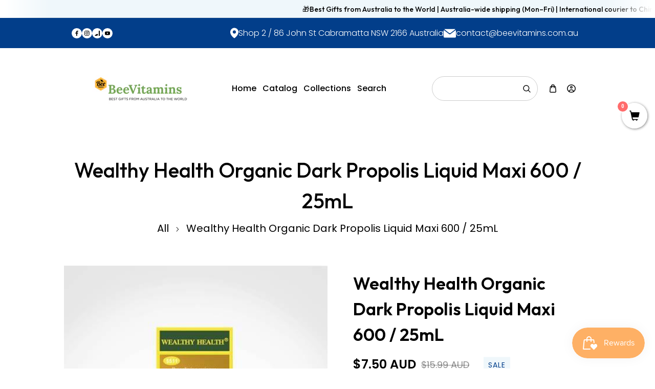

--- FILE ---
content_type: text/html; charset=utf-8
request_url: https://www.beevitamins.com.au/products/organic-dark-proplis-liquid-maxi-600
body_size: 68008
content:
<!doctype html>
<html class="no-js" lang="en">
  <head>
    <meta charset="utf-8">
    <meta http-equiv="X-UA-Compatible" content="IE=edge">
    <meta name="viewport" content="width=device-width,initial-scale=1">
    <meta name="theme-color" content="">
    <link rel="canonical" href="https://www.beevitamins.com.au/products/organic-dark-proplis-liquid-maxi-600">
    
    <!-- CRITICAL: DNS Prefetch & Preconnect -->
    <link rel="dns-prefetch" href="https://cdn.shopify.com">
    <link rel="preconnect" href="https://cdn.shopify.com" crossorigin>
    <link rel="preconnect" href="https://fonts.shopifycdn.com" crossorigin><link rel="icon" type="image/png" href="//www.beevitamins.com.au/cdn/shop/files/logo_bee_transparan_-_Copy_1.png?crop=center&height=32&v=1753606752&width=32"><title>
      Wealthy Health Organic Dark Propolis Liquid Maxi 600 / 25mL
 &ndash; BeeVitamins</title>

    
      <meta name="description" content="Wealthy Health Organic Dark Propolis Liquid Maxi 600 / 25mL Propolis is a resinous substance collected by bees from certain plants. It is used by bees to seal the openings of hives, maintain hives and to keep free from germs. Propolis is not only good for maintaining beehives, it has become a popular nutritional supple">
    

    

<meta property="og:site_name" content="BeeVitamins">
<meta property="og:url" content="https://www.beevitamins.com.au/products/organic-dark-proplis-liquid-maxi-600">
<meta property="og:title" content="Wealthy Health Organic Dark Propolis Liquid Maxi 600 / 25mL">
<meta property="og:type" content="product">
<meta property="og:description" content="Wealthy Health Organic Dark Propolis Liquid Maxi 600 / 25mL Propolis is a resinous substance collected by bees from certain plants. It is used by bees to seal the openings of hives, maintain hives and to keep free from germs. Propolis is not only good for maintaining beehives, it has become a popular nutritional supple"><meta property="og:image" content="http://www.beevitamins.com.au/cdn/shop/products/wealthy-health-organic-dark-propolis-liquid-maxi-600-25ml-4562019.jpg?v=1758807310">
  <meta property="og:image:secure_url" content="https://www.beevitamins.com.au/cdn/shop/products/wealthy-health-organic-dark-propolis-liquid-maxi-600-25ml-4562019.jpg?v=1758807310">
  <meta property="og:image:width" content="450">
  <meta property="og:image:height" content="624"><meta property="og:price:amount" content="7.50">
  <meta property="og:price:currency" content="AUD"><meta name="twitter:card" content="summary_large_image">
<meta name="twitter:title" content="Wealthy Health Organic Dark Propolis Liquid Maxi 600 / 25mL">
<meta name="twitter:description" content="Wealthy Health Organic Dark Propolis Liquid Maxi 600 / 25mL Propolis is a resinous substance collected by bees from certain plants. It is used by bees to seal the openings of hives, maintain hives and to keep free from germs. Propolis is not only good for maintaining beehives, it has become a popular nutritional supple">

    
    <!-- CRITICAL: Inline no-js remover (MUST BE SYNC) -->
    <script>
      document.documentElement.className = document.documentElement.className.replace('no-js', 'js');
      if (Shopify.designMode) {
        document.documentElement.classList.add('shopify-design-mode');
      }
    </script>
    
    <!-- CRITICAL: content_for_header MUST come BEFORE jQuery --><script>window.performance && window.performance.mark && window.performance.mark('shopify.content_for_header.start');</script><meta name="google-site-verification" content="dKhs4fzKq2qHmheQ8Tjusgpk91W-AxAwOggTSnozHaw">
<meta id="shopify-digital-wallet" name="shopify-digital-wallet" content="/11956026/digital_wallets/dialog">
<meta name="shopify-checkout-api-token" content="f25803864dd657541b20260e7bfd3b1a">
<meta id="in-context-paypal-metadata" data-shop-id="11956026" data-venmo-supported="false" data-environment="production" data-locale="en_US" data-paypal-v4="true" data-currency="AUD">
<link rel="alternate" type="application/json+oembed" href="https://www.beevitamins.com.au/products/organic-dark-proplis-liquid-maxi-600.oembed">
<script async="async" src="/checkouts/internal/preloads.js?locale=en-AU"></script>
<script id="shopify-features" type="application/json">{"accessToken":"f25803864dd657541b20260e7bfd3b1a","betas":["rich-media-storefront-analytics"],"domain":"www.beevitamins.com.au","predictiveSearch":true,"shopId":11956026,"locale":"en"}</script>
<script>var Shopify = Shopify || {};
Shopify.shop = "beevitamins.myshopify.com";
Shopify.locale = "en";
Shopify.currency = {"active":"AUD","rate":"1.0"};
Shopify.country = "AU";
Shopify.theme = {"name":"Speed Optimized - 7 Oktober 2025 - pharmify","id":155218903265,"schema_name":"Pharmify","schema_version":"1.0","theme_store_id":null,"role":"main"};
Shopify.theme.handle = "null";
Shopify.theme.style = {"id":null,"handle":null};
Shopify.cdnHost = "www.beevitamins.com.au/cdn";
Shopify.routes = Shopify.routes || {};
Shopify.routes.root = "/";</script>
<script type="module">!function(o){(o.Shopify=o.Shopify||{}).modules=!0}(window);</script>
<script>!function(o){function n(){var o=[];function n(){o.push(Array.prototype.slice.apply(arguments))}return n.q=o,n}var t=o.Shopify=o.Shopify||{};t.loadFeatures=n(),t.autoloadFeatures=n()}(window);</script>
<script id="shop-js-analytics" type="application/json">{"pageType":"product"}</script>
<script defer="defer" async type="module" src="//www.beevitamins.com.au/cdn/shopifycloud/shop-js/modules/v2/client.init-shop-cart-sync_C5BV16lS.en.esm.js"></script>
<script defer="defer" async type="module" src="//www.beevitamins.com.au/cdn/shopifycloud/shop-js/modules/v2/chunk.common_CygWptCX.esm.js"></script>
<script type="module">
  await import("//www.beevitamins.com.au/cdn/shopifycloud/shop-js/modules/v2/client.init-shop-cart-sync_C5BV16lS.en.esm.js");
await import("//www.beevitamins.com.au/cdn/shopifycloud/shop-js/modules/v2/chunk.common_CygWptCX.esm.js");

  window.Shopify.SignInWithShop?.initShopCartSync?.({"fedCMEnabled":true,"windoidEnabled":true});

</script>
<script>(function() {
  var isLoaded = false;
  function asyncLoad() {
    if (isLoaded) return;
    isLoaded = true;
    var urls = ["","\/\/satcb.azureedge.net\/Scripts\/satcb.min.js?shop=beevitamins.myshopify.com","\/\/shopify-free-shipping.s3.amazonaws.com\/prod\/js\/common.js?shop=beevitamins.myshopify.com","https:\/\/api.revy.io\/bundle.js?shop=beevitamins.myshopify.com","\/\/cdn.shopify.com\/proxy\/297cbc9bf94ce6011a2719f7b74e909bef3de391420e5274b0e01bc33869b835\/d33a6lvgbd0fej.cloudfront.net\/script_tag\/secomapp.scripttag.js?shop=beevitamins.myshopify.com\u0026sp-cache-control=cHVibGljLCBtYXgtYWdlPTkwMA","https:\/\/cdn-spurit.com\/all-apps\/checker.js?shop=beevitamins.myshopify.com","https:\/\/edge.personalizer.io\/storefront\/2.0.0\/js\/shopify\/storefront.min.js?key=x3x5k-zis1t0uzg6zl2pij0f-lehpw\u0026shop=beevitamins.myshopify.com"];
    for (var i = 0; i < urls.length; i++) {
      var s = document.createElement('script');
      s.type = 'text/javascript';
      s.async = true;
      s.src = urls[i];
      var x = document.getElementsByTagName('script')[0];
      x.parentNode.insertBefore(s, x);
    }
  };
  if(window.attachEvent) {
    window.attachEvent('onload', asyncLoad);
  } else {
    window.addEventListener('load', asyncLoad, false);
  }
})();</script>
<script id="__st">var __st={"a":11956026,"offset":39600,"reqid":"55f6b8c7-d3b3-436c-b01d-254e04e4ea1f-1768722351","pageurl":"www.beevitamins.com.au\/products\/organic-dark-proplis-liquid-maxi-600","u":"e571b92ce7cf","p":"product","rtyp":"product","rid":10043467598};</script>
<script>window.ShopifyPaypalV4VisibilityTracking = true;</script>
<script id="captcha-bootstrap">!function(){'use strict';const t='contact',e='account',n='new_comment',o=[[t,t],['blogs',n],['comments',n],[t,'customer']],c=[[e,'customer_login'],[e,'guest_login'],[e,'recover_customer_password'],[e,'create_customer']],r=t=>t.map((([t,e])=>`form[action*='/${t}']:not([data-nocaptcha='true']) input[name='form_type'][value='${e}']`)).join(','),a=t=>()=>t?[...document.querySelectorAll(t)].map((t=>t.form)):[];function s(){const t=[...o],e=r(t);return a(e)}const i='password',u='form_key',d=['recaptcha-v3-token','g-recaptcha-response','h-captcha-response',i],f=()=>{try{return window.sessionStorage}catch{return}},m='__shopify_v',_=t=>t.elements[u];function p(t,e,n=!1){try{const o=window.sessionStorage,c=JSON.parse(o.getItem(e)),{data:r}=function(t){const{data:e,action:n}=t;return t[m]||n?{data:e,action:n}:{data:t,action:n}}(c);for(const[e,n]of Object.entries(r))t.elements[e]&&(t.elements[e].value=n);n&&o.removeItem(e)}catch(o){console.error('form repopulation failed',{error:o})}}const l='form_type',E='cptcha';function T(t){t.dataset[E]=!0}const w=window,h=w.document,L='Shopify',v='ce_forms',y='captcha';let A=!1;((t,e)=>{const n=(g='f06e6c50-85a8-45c8-87d0-21a2b65856fe',I='https://cdn.shopify.com/shopifycloud/storefront-forms-hcaptcha/ce_storefront_forms_captcha_hcaptcha.v1.5.2.iife.js',D={infoText:'Protected by hCaptcha',privacyText:'Privacy',termsText:'Terms'},(t,e,n)=>{const o=w[L][v],c=o.bindForm;if(c)return c(t,g,e,D).then(n);var r;o.q.push([[t,g,e,D],n]),r=I,A||(h.body.append(Object.assign(h.createElement('script'),{id:'captcha-provider',async:!0,src:r})),A=!0)});var g,I,D;w[L]=w[L]||{},w[L][v]=w[L][v]||{},w[L][v].q=[],w[L][y]=w[L][y]||{},w[L][y].protect=function(t,e){n(t,void 0,e),T(t)},Object.freeze(w[L][y]),function(t,e,n,w,h,L){const[v,y,A,g]=function(t,e,n){const i=e?o:[],u=t?c:[],d=[...i,...u],f=r(d),m=r(i),_=r(d.filter((([t,e])=>n.includes(e))));return[a(f),a(m),a(_),s()]}(w,h,L),I=t=>{const e=t.target;return e instanceof HTMLFormElement?e:e&&e.form},D=t=>v().includes(t);t.addEventListener('submit',(t=>{const e=I(t);if(!e)return;const n=D(e)&&!e.dataset.hcaptchaBound&&!e.dataset.recaptchaBound,o=_(e),c=g().includes(e)&&(!o||!o.value);(n||c)&&t.preventDefault(),c&&!n&&(function(t){try{if(!f())return;!function(t){const e=f();if(!e)return;const n=_(t);if(!n)return;const o=n.value;o&&e.removeItem(o)}(t);const e=Array.from(Array(32),(()=>Math.random().toString(36)[2])).join('');!function(t,e){_(t)||t.append(Object.assign(document.createElement('input'),{type:'hidden',name:u})),t.elements[u].value=e}(t,e),function(t,e){const n=f();if(!n)return;const o=[...t.querySelectorAll(`input[type='${i}']`)].map((({name:t})=>t)),c=[...d,...o],r={};for(const[a,s]of new FormData(t).entries())c.includes(a)||(r[a]=s);n.setItem(e,JSON.stringify({[m]:1,action:t.action,data:r}))}(t,e)}catch(e){console.error('failed to persist form',e)}}(e),e.submit())}));const S=(t,e)=>{t&&!t.dataset[E]&&(n(t,e.some((e=>e===t))),T(t))};for(const o of['focusin','change'])t.addEventListener(o,(t=>{const e=I(t);D(e)&&S(e,y())}));const B=e.get('form_key'),M=e.get(l),P=B&&M;t.addEventListener('DOMContentLoaded',(()=>{const t=y();if(P)for(const e of t)e.elements[l].value===M&&p(e,B);[...new Set([...A(),...v().filter((t=>'true'===t.dataset.shopifyCaptcha))])].forEach((e=>S(e,t)))}))}(h,new URLSearchParams(w.location.search),n,t,e,['guest_login'])})(!0,!0)}();</script>
<script integrity="sha256-4kQ18oKyAcykRKYeNunJcIwy7WH5gtpwJnB7kiuLZ1E=" data-source-attribution="shopify.loadfeatures" defer="defer" src="//www.beevitamins.com.au/cdn/shopifycloud/storefront/assets/storefront/load_feature-a0a9edcb.js" crossorigin="anonymous"></script>
<script data-source-attribution="shopify.dynamic_checkout.dynamic.init">var Shopify=Shopify||{};Shopify.PaymentButton=Shopify.PaymentButton||{isStorefrontPortableWallets:!0,init:function(){window.Shopify.PaymentButton.init=function(){};var t=document.createElement("script");t.src="https://www.beevitamins.com.au/cdn/shopifycloud/portable-wallets/latest/portable-wallets.en.js",t.type="module",document.head.appendChild(t)}};
</script>
<script data-source-attribution="shopify.dynamic_checkout.buyer_consent">
  function portableWalletsHideBuyerConsent(e){var t=document.getElementById("shopify-buyer-consent"),n=document.getElementById("shopify-subscription-policy-button");t&&n&&(t.classList.add("hidden"),t.setAttribute("aria-hidden","true"),n.removeEventListener("click",e))}function portableWalletsShowBuyerConsent(e){var t=document.getElementById("shopify-buyer-consent"),n=document.getElementById("shopify-subscription-policy-button");t&&n&&(t.classList.remove("hidden"),t.removeAttribute("aria-hidden"),n.addEventListener("click",e))}window.Shopify?.PaymentButton&&(window.Shopify.PaymentButton.hideBuyerConsent=portableWalletsHideBuyerConsent,window.Shopify.PaymentButton.showBuyerConsent=portableWalletsShowBuyerConsent);
</script>
<script>
  function portableWalletsCleanup(e){e&&e.src&&console.error("Failed to load portable wallets script "+e.src);var t=document.querySelectorAll("shopify-accelerated-checkout .shopify-payment-button__skeleton, shopify-accelerated-checkout-cart .wallet-cart-button__skeleton"),e=document.getElementById("shopify-buyer-consent");for(let e=0;e<t.length;e++)t[e].remove();e&&e.remove()}function portableWalletsNotLoadedAsModule(e){e instanceof ErrorEvent&&"string"==typeof e.message&&e.message.includes("import.meta")&&"string"==typeof e.filename&&e.filename.includes("portable-wallets")&&(window.removeEventListener("error",portableWalletsNotLoadedAsModule),window.Shopify.PaymentButton.failedToLoad=e,"loading"===document.readyState?document.addEventListener("DOMContentLoaded",window.Shopify.PaymentButton.init):window.Shopify.PaymentButton.init())}window.addEventListener("error",portableWalletsNotLoadedAsModule);
</script>

<script type="module" src="https://www.beevitamins.com.au/cdn/shopifycloud/portable-wallets/latest/portable-wallets.en.js" onError="portableWalletsCleanup(this)" crossorigin="anonymous"></script>
<script nomodule>
  document.addEventListener("DOMContentLoaded", portableWalletsCleanup);
</script>

<link id="shopify-accelerated-checkout-styles" rel="stylesheet" media="screen" href="https://www.beevitamins.com.au/cdn/shopifycloud/portable-wallets/latest/accelerated-checkout-backwards-compat.css" crossorigin="anonymous">
<style id="shopify-accelerated-checkout-cart">
        #shopify-buyer-consent {
  margin-top: 1em;
  display: inline-block;
  width: 100%;
}

#shopify-buyer-consent.hidden {
  display: none;
}

#shopify-subscription-policy-button {
  background: none;
  border: none;
  padding: 0;
  text-decoration: underline;
  font-size: inherit;
  cursor: pointer;
}

#shopify-subscription-policy-button::before {
  box-shadow: none;
}

      </style>
<script id="sections-script" data-sections="product-recommendations,header" defer="defer" src="//www.beevitamins.com.au/cdn/shop/t/10/compiled_assets/scripts.js?v=4819"></script>
<script>window.performance && window.performance.mark && window.performance.mark('shopify.content_for_header.end');</script><!-- OPTIMIZED: Preload Hero Image (Homepage Only) --><!-- CRITICAL: Load jQuery AFTER Shopify object is defined -->
    <!-- Option 1: Use your existing jQuery (but we need to check the file size) -->
    <script src="//www.beevitamins.com.au/cdn/shop/t/10/assets/jquery.min.js?v=55904020386523007251759827666"></script><!-- CRITICAL CSS: Inline styles -->
    <style data-shopify> @import url('https://fonts.googleapis.com/css2?family=Outfit:wght@100;200;300;400;500;600;700;800;900&display=swap');@import url('https://fonts.googleapis.com/css2?family=Poppins:ital,wght@0,100;0,200;0,300;0,400;0,500;0,600;0,700;0,800;0,900;1,100;1,200;1,300;1,400;1,500;1,600;1,700;1,800;1,900&display=swap');@import url('https://fonts.googleapis.com/css2?family=Readex+Pro:wght@300;400;500;600;700&display=swap');
      @font-face {
  font-family: Outfit;
  font-weight: 300;
  font-style: normal;
  font-display: swap;
  src: url("//www.beevitamins.com.au/cdn/fonts/outfit/outfit_n3.8c97ae4c4fac7c2ea467a6dc784857f4de7e0e37.woff2") format("woff2"),
       url("//www.beevitamins.com.au/cdn/fonts/outfit/outfit_n3.b50a189ccde91f9bceee88f207c18c09f0b62a7b.woff") format("woff");
}
                 
      @font-face {
  font-family: "Archivo Narrow";
  font-weight: 600;
  font-style: normal;
  font-display: swap;
  src: url("//www.beevitamins.com.au/cdn/fonts/archivo_narrow/archivonarrow_n6.39db873f9e4e9c8ab7083354b267ce7500b7ee9e.woff2") format("woff2"),
       url("//www.beevitamins.com.au/cdn/fonts/archivo_narrow/archivonarrow_n6.997d285d710a777a602467368cc2fbd11a20033e.woff") format("woff");
}

    
      :root {
        --font-heading-family: 'Outfit', sans-serif;
        --font-heading-style: normal;
        --font-heading-weight: 600;
        --font-heading-scale: 1.0;
        --font-body-family: 'Poppins', sans-serif;
        --font-body-style: normal;
        --font-body-weight: 300;
        --font-body-weight-bold: 600;
        --font-body-scale: 1.0;
        --font-additional-family: 'Readex Pro', sans-serif;
        --font-additional-heading-style: normal;
        --font-additional-heading-weight: 400;
         
        --color-base-text: 58, 58, 58;
        --color-shadow: 58, 58, 58;
        --color-base-background-1: 255, 255, 255;
        --color-base-background-2: 2, 62, 138;
        --color-base-background-3: 239, 247, 251;
        --color-base-solid-button-labels: 2, 62, 138;
        --color-base-outline-button-labels: 255, 255, 255;
        --color-base-accent-1: 0, 0, 0;
        --color-base-accent-2: 65, 205, 207;
        --color-base-accent-3: 248, 248, 248;
        --color-overlay: 248, 248, 248;
        --payment-terms-background-color: #ffffff;
        --gradient-button-background-1: radial-gradient(rgba(255, 154, 98, 1), rgba(255, 184, 106, 1) 79.186%, rgba(255, 204, 75, 1) 100%);
        --gradient-button-hover:linear-gradient(46deg, rgba(236, 109, 109, 1) 13%, rgba(170, 248, 219, 1) 86%);

        --gradient-base-background-1: #ffffff;
        --gradient-base-background-2: #023e8a;
        --gradient-base-background-3: #eff7fb;
        --gradient-base-accent-1: #000000;
        --gradient-base-accent-2: #41cdcf;
        --gradient-base-accent-3: #f8f8f8;

        --media-padding: px;
        --media-border-opacity: 0.0;
        --media-border-width: 0px;
        --media-radius: 0px;
        --media-shadow-opacity: 0.0;
        --media-shadow-horizontal-offset: 0px;
        --media-shadow-vertical-offset: 0px;
        --media-shadow-blur-radius: 0px;

        --page-width: 100rem;
        --page-full-width-spacing: 4%;
        --page-width-margin: 0rem;

        --card-image-padding: 0.0rem;
        --card-corner-radius: 0.0rem;
        --card-text-alignment: left;
        --card-border-width: 0.0rem;
        --card-border-opacity: 0.0;
        --card-shadow-opacity: 0.0;
        --card-shadow-horizontal-offset: 0.0rem;
        --card-shadow-vertical-offset: 0.0rem;
        --card-shadow-blur-radius: 3.0rem;

        --badge-corner-radius: 4.0rem;

        --popup-border-width: 0px;
        --popup-border-opacity: 0.4;
        --popup-corner-radius: 0px;
        --popup-shadow-opacity: 0.2;
        --popup-shadow-horizontal-offset: 0px;
        --popup-shadow-vertical-offset: 4px;
        --popup-shadow-blur-radius: 15px;

        --drawer-border-width: 1px;
        --drawer-border-opacity: 0.45;
        --drawer-shadow-opacity: 0.0;
        --drawer-shadow-horizontal-offset: 0px;
        --drawer-shadow-vertical-offset: 4px;
        --drawer-shadow-blur-radius: 0px;

        --spacing-sections-desktop: 28px;
        --spacing-sections-mobile: 20px;

        --grid-desktop-vertical-spacing: 30px;
        --grid-desktop-horizontal-spacing: 30px;
        --grid-mobile-vertical-spacing: 15px;
        --grid-mobile-horizontal-spacing: 15px;
        --sidebar-width:300px;
      
        --text-boxes-border-opacity: 0.1;
        --text-boxes-border-width: 0px;
        --text-boxes-radius: 0px;
        --text-boxes-shadow-opacity: 0.0;
        --text-boxes-shadow-horizontal-offset: 0px;
        --text-boxes-shadow-vertical-offset: 0px;
        --text-boxes-shadow-blur-radius: 5px;

        --buttons-radius: 0px;
        --buttons-radius-outset: 0px;
        --buttons-border-width: 0px;
        --buttons-border-opacity: 1.0;
        --buttons-shadow-opacity: 0.0;
        --buttons-shadow-horizontal-offset: 0px;
        --buttons-shadow-vertical-offset: 0px;
        --buttons-shadow-blur-radius: 0px;
        --buttons-border-offset: 0px;

        --inputs-radius: 0px;
        --inputs-border-width: 1px;
        --inputs-border-opacity: 0.2;
        --inputs-shadow-opacity: 0.0;
        --inputs-shadow-horizontal-offset: 0px;
        --inputs-margin-offset: 0px;
        --inputs-shadow-vertical-offset: 0px;
        --inputs-shadow-blur-radius: 0px;
        --inputs-radius-outset: 0px;

        --variant-pills-radius: 0px;
        --variant-pills-border-width: 0px;
        --variant-pills-border-opacity: 0.55;
        --variant-pills-shadow-opacity: 0.0;
        --variant-pills-shadow-horizontal-offset: 0px;
        --variant-pills-shadow-vertical-offset: 4px;
        --variant-pills-shadow-blur-radius: 5px;
      }

      /* CRITICAL: Disable preloader */
      #preloader {
        display: none !important;
      }
      
      .alert-overlay-wrapper {position: relative; width: 100%; height: 100%;}
      .alert-overlay {
        display: none; 
        position: fixed; 
        z-index: 1; 
        padding-top: 100px; 
        left: 0;
        top: 0;
        width: 100%; 
        height: 100%; 
        overflow: auto; 
        background-color: rgb(var(--color-base-accent-1)); 
        background-color: rgba(var(--color-base-accent-1), 0.4); 
      } 
      .alert-overlay .main-content {
        position: absolute;
        left: 50%;
        right: 0;
        top: 50%;
        background-color: var(--gradient-background);
        bottom: 0;
        z-index: 99;
        width: calc(100% - 2rem);
        max-width: 500px;
        height: 200px;
        padding: 10px;
        transform: translate(-50%, -50%);
        align-items: center;
        display: flex;
        flex-direction: column;
        justify-content: center;
        text-align: center;
      }
      .closebtn {
        margin-left: 15px;
        color: var(--gradient-base-accent-1);
        font-weight: bold;
        float: right;
        font-size: 22px;
        line-height: 20px;
        cursor: pointer;
        transition: 0.3s;
        position: absolute;
        right: 10px;
        top: 10px;  
      }
      .closebtn svg {width: 1.8rem; height: 1.8rem;}
      .closebtn:hover {color: var(--gradient-base-accent-2);}
      .overflow-hidden.filter-clicked .shopify-section-header-sticky {z-index: 1;}
    </style>

    <!-- CRITICAL: Load base CSS -->
    <link href="//www.beevitamins.com.au/cdn/shop/t/10/assets/base.css?v=74674767305065220001759827609" rel="stylesheet" type="text/css" media="all" />
    <link href="//www.beevitamins.com.au/cdn/shop/t/10/assets/custom.css?v=2932112904613502811760345337" rel="stylesheet" type="text/css" media="all" />
    
    <!-- OPTIMIZED: Preload fonts --><link rel="preload" as="font" href="//www.beevitamins.com.au/cdn/fonts/outfit/outfit_n3.8c97ae4c4fac7c2ea467a6dc784857f4de7e0e37.woff2" type="font/woff2" crossorigin><link rel="preload" as="font" href="//www.beevitamins.com.au/cdn/fonts/archivo_narrow/archivonarrow_n6.39db873f9e4e9c8ab7083354b267ce7500b7ee9e.woff2" type="font/woff2" crossorigin><!-- OPTIMIZED: Defer non-critical CSS -->
    <link rel="preload" as="style" href="//www.beevitamins.com.au/cdn/shop/t/10/assets/component-card.css?v=93620672388801848311759827620" onload="this.onload=null;this.rel='stylesheet'">
    <link rel="preload" as="style" href="//www.beevitamins.com.au/cdn/shop/t/10/assets/swiper-bundle.min.css?v=71379286473434729911759827715" onload="this.onload=null;this.rel='stylesheet'"><link rel="preload" as="style" href="//www.beevitamins.com.au/cdn/shop/t/10/assets/component-predictive-search.css?v=156986225864052911491759827640" onload="this.onload=null;this.rel='stylesheet'"><noscript>
      <link rel="stylesheet" href="//www.beevitamins.com.au/cdn/shop/t/10/assets/component-card.css?v=93620672388801848311759827620">
      <link rel="stylesheet" href="//www.beevitamins.com.au/cdn/shop/t/10/assets/swiper-bundle.min.css?v=71379286473434729911759827715">
    </noscript>
  <!-- BEGIN app block: shopify://apps/judge-me-reviews/blocks/judgeme_core/61ccd3b1-a9f2-4160-9fe9-4fec8413e5d8 --><!-- Start of Judge.me Core -->






<link rel="dns-prefetch" href="https://cdnwidget.judge.me">
<link rel="dns-prefetch" href="https://cdn.judge.me">
<link rel="dns-prefetch" href="https://cdn1.judge.me">
<link rel="dns-prefetch" href="https://api.judge.me">

<script data-cfasync='false' class='jdgm-settings-script'>window.jdgmSettings={"pagination":5,"disable_web_reviews":false,"badge_no_review_text":"No reviews","badge_n_reviews_text":"{{ n }} review/reviews","hide_badge_preview_if_no_reviews":false,"badge_hide_text":false,"enforce_center_preview_badge":false,"widget_title":"Customer Reviews","widget_open_form_text":"Write a review","widget_close_form_text":"Cancel review","widget_refresh_page_text":"Refresh page","widget_summary_text":"Based on {{ number_of_reviews }} review/reviews","widget_no_review_text":"Be the first to write a review","widget_name_field_text":"Display name","widget_verified_name_field_text":"Verified Name (public)","widget_name_placeholder_text":"Display name","widget_required_field_error_text":"This field is required.","widget_email_field_text":"Email address","widget_verified_email_field_text":"Verified Email (private, can not be edited)","widget_email_placeholder_text":"Your email address","widget_email_field_error_text":"Please enter a valid email address.","widget_rating_field_text":"Rating","widget_review_title_field_text":"Review Title","widget_review_title_placeholder_text":"Give your review a title","widget_review_body_field_text":"Review content","widget_review_body_placeholder_text":"Start writing here...","widget_pictures_field_text":"Picture/Video (optional)","widget_submit_review_text":"Submit Review","widget_submit_verified_review_text":"Submit Verified Review","widget_submit_success_msg_with_auto_publish":"Thank you! Please refresh the page in a few moments to see your review. You can remove or edit your review by logging into \u003ca href='https://judge.me/login' target='_blank' rel='nofollow noopener'\u003eJudge.me\u003c/a\u003e","widget_submit_success_msg_no_auto_publish":"Thank you! Your review will be published as soon as it is approved by the shop admin. You can remove or edit your review by logging into \u003ca href='https://judge.me/login' target='_blank' rel='nofollow noopener'\u003eJudge.me\u003c/a\u003e","widget_show_default_reviews_out_of_total_text":"Showing {{ n_reviews_shown }} out of {{ n_reviews }} reviews.","widget_show_all_link_text":"Show all","widget_show_less_link_text":"Show less","widget_author_said_text":"{{ reviewer_name }} said:","widget_days_text":"{{ n }} days ago","widget_weeks_text":"{{ n }} week/weeks ago","widget_months_text":"{{ n }} month/months ago","widget_years_text":"{{ n }} year/years ago","widget_yesterday_text":"Yesterday","widget_today_text":"Today","widget_replied_text":"\u003e\u003e {{ shop_name }} replied:","widget_read_more_text":"Read more","widget_reviewer_name_as_initial":"last_initial","widget_rating_filter_color":"","widget_rating_filter_see_all_text":"See all reviews","widget_sorting_most_recent_text":"Most Recent","widget_sorting_highest_rating_text":"Highest Rating","widget_sorting_lowest_rating_text":"Lowest Rating","widget_sorting_with_pictures_text":"Only Pictures","widget_sorting_most_helpful_text":"Most Helpful","widget_open_question_form_text":"Ask a question","widget_reviews_subtab_text":"Reviews","widget_questions_subtab_text":"Questions","widget_question_label_text":"Question","widget_answer_label_text":"Answer","widget_question_placeholder_text":"Write your question here","widget_submit_question_text":"Submit Question","widget_question_submit_success_text":"Thank you for your question! We will notify you once it gets answered.","verified_badge_text":"Verified","verified_badge_bg_color":"","verified_badge_text_color":"","verified_badge_placement":"left-of-reviewer-name","widget_review_max_height":"","widget_hide_border":false,"widget_social_share":true,"widget_thumb":false,"widget_review_location_show":false,"widget_location_format":"country_iso_code","all_reviews_include_out_of_store_products":true,"all_reviews_out_of_store_text":"(out of store)","all_reviews_pagination":100,"all_reviews_product_name_prefix_text":"about","enable_review_pictures":true,"enable_question_anwser":false,"widget_theme":"leex","review_date_format":"dd/mm/yyyy","default_sort_method":"most-recent","widget_product_reviews_subtab_text":"Product Reviews","widget_shop_reviews_subtab_text":"Shop Reviews","widget_other_products_reviews_text":"Reviews for other products","widget_store_reviews_subtab_text":"Store reviews","widget_no_store_reviews_text":"This store hasn't received any reviews yet","widget_web_restriction_product_reviews_text":"This product hasn't received any reviews yet","widget_no_items_text":"No items found","widget_show_more_text":"Show more","widget_write_a_store_review_text":"Write a Store Review","widget_other_languages_heading":"Reviews in Other Languages","widget_translate_review_text":"Translate review to {{ language }}","widget_translating_review_text":"Translating...","widget_show_original_translation_text":"Show original ({{ language }})","widget_translate_review_failed_text":"Review couldn't be translated.","widget_translate_review_retry_text":"Retry","widget_translate_review_try_again_later_text":"Try again later","show_product_url_for_grouped_product":false,"widget_sorting_pictures_first_text":"Pictures First","show_pictures_on_all_rev_page_mobile":false,"show_pictures_on_all_rev_page_desktop":false,"floating_tab_hide_mobile_install_preference":false,"floating_tab_button_name":"★ Reviews","floating_tab_title":"Let customers speak for us","floating_tab_button_color":"","floating_tab_button_background_color":"","floating_tab_url":"","floating_tab_url_enabled":true,"floating_tab_tab_style":"text","all_reviews_text_badge_text":"Customers rate us {{ shop.metafields.judgeme.all_reviews_rating | round: 1 }}/5 based on {{ shop.metafields.judgeme.all_reviews_count }} reviews.","all_reviews_text_badge_text_branded_style":"{{ shop.metafields.judgeme.all_reviews_rating | round: 1 }} out of 5 stars based on {{ shop.metafields.judgeme.all_reviews_count }} reviews","is_all_reviews_text_badge_a_link":false,"show_stars_for_all_reviews_text_badge":false,"all_reviews_text_badge_url":"","all_reviews_text_style":"text","all_reviews_text_color_style":"judgeme_brand_color","all_reviews_text_color":"#108474","all_reviews_text_show_jm_brand":true,"featured_carousel_show_header":true,"featured_carousel_title":"Let customers speak for us","testimonials_carousel_title":"Customers are saying","videos_carousel_title":"Real customer stories","cards_carousel_title":"Customers are saying","featured_carousel_count_text":"from {{ n }} reviews","featured_carousel_add_link_to_all_reviews_page":false,"featured_carousel_url":"","featured_carousel_show_images":true,"featured_carousel_autoslide_interval":5,"featured_carousel_arrows_on_the_sides":false,"featured_carousel_height":250,"featured_carousel_width":80,"featured_carousel_image_size":0,"featured_carousel_image_height":250,"featured_carousel_arrow_color":"#eeeeee","verified_count_badge_style":"vintage","verified_count_badge_orientation":"horizontal","verified_count_badge_color_style":"judgeme_brand_color","verified_count_badge_color":"#108474","is_verified_count_badge_a_link":false,"verified_count_badge_url":"","verified_count_badge_show_jm_brand":true,"widget_rating_preset_default":5,"widget_first_sub_tab":"product-reviews","widget_show_histogram":true,"widget_histogram_use_custom_color":false,"widget_pagination_use_custom_color":false,"widget_star_use_custom_color":false,"widget_verified_badge_use_custom_color":false,"widget_write_review_use_custom_color":false,"picture_reminder_submit_button":"Upload Pictures","enable_review_videos":true,"mute_video_by_default":false,"widget_sorting_videos_first_text":"Videos First","widget_review_pending_text":"Pending","featured_carousel_items_for_large_screen":3,"social_share_options_order":"Facebook,Twitter,Pinterest,LinkedIn","remove_microdata_snippet":false,"disable_json_ld":false,"enable_json_ld_products":false,"preview_badge_show_question_text":false,"preview_badge_no_question_text":"No questions","preview_badge_n_question_text":"{{ number_of_questions }} question/questions","qa_badge_show_icon":false,"qa_badge_position":"same-row","remove_judgeme_branding":true,"widget_add_search_bar":false,"widget_search_bar_placeholder":"Search","widget_sorting_verified_only_text":"Verified only","featured_carousel_theme":"aligned","featured_carousel_show_rating":true,"featured_carousel_show_title":true,"featured_carousel_show_body":true,"featured_carousel_show_date":false,"featured_carousel_show_reviewer":true,"featured_carousel_show_product":false,"featured_carousel_header_background_color":"#108474","featured_carousel_header_text_color":"#ffffff","featured_carousel_name_product_separator":"reviewed","featured_carousel_full_star_background":"#108474","featured_carousel_empty_star_background":"#dadada","featured_carousel_vertical_theme_background":"#f9fafb","featured_carousel_verified_badge_enable":false,"featured_carousel_verified_badge_color":"#108474","featured_carousel_border_style":"round","featured_carousel_review_line_length_limit":3,"featured_carousel_more_reviews_button_text":"Read more reviews","featured_carousel_view_product_button_text":"View product","all_reviews_page_load_reviews_on":"scroll","all_reviews_page_load_more_text":"Load More Reviews","disable_fb_tab_reviews":false,"enable_ajax_cdn_cache":false,"widget_public_name_text":"displayed publicly like","default_reviewer_name":"John Smith","default_reviewer_name_has_non_latin":true,"widget_reviewer_anonymous":"Anonymous","medals_widget_title":"Judge.me Review Medals","medals_widget_background_color":"#f9fafb","medals_widget_position":"footer_all_pages","medals_widget_border_color":"#f9fafb","medals_widget_verified_text_position":"left","medals_widget_use_monochromatic_version":false,"medals_widget_elements_color":"#108474","show_reviewer_avatar":true,"widget_invalid_yt_video_url_error_text":"Not a YouTube video URL","widget_max_length_field_error_text":"Please enter no more than {0} characters.","widget_show_country_flag":false,"widget_show_collected_via_shop_app":true,"widget_verified_by_shop_badge_style":"light","widget_verified_by_shop_text":"Verified by Shop","widget_show_photo_gallery":false,"widget_load_with_code_splitting":true,"widget_ugc_install_preference":false,"widget_ugc_title":"Made by us, Shared by you","widget_ugc_subtitle":"Tag us to see your picture featured in our page","widget_ugc_arrows_color":"#ffffff","widget_ugc_primary_button_text":"Buy Now","widget_ugc_primary_button_background_color":"#108474","widget_ugc_primary_button_text_color":"#ffffff","widget_ugc_primary_button_border_width":"0","widget_ugc_primary_button_border_style":"none","widget_ugc_primary_button_border_color":"#108474","widget_ugc_primary_button_border_radius":"25","widget_ugc_secondary_button_text":"Load More","widget_ugc_secondary_button_background_color":"#ffffff","widget_ugc_secondary_button_text_color":"#108474","widget_ugc_secondary_button_border_width":"2","widget_ugc_secondary_button_border_style":"solid","widget_ugc_secondary_button_border_color":"#108474","widget_ugc_secondary_button_border_radius":"25","widget_ugc_reviews_button_text":"View Reviews","widget_ugc_reviews_button_background_color":"#ffffff","widget_ugc_reviews_button_text_color":"#108474","widget_ugc_reviews_button_border_width":"2","widget_ugc_reviews_button_border_style":"solid","widget_ugc_reviews_button_border_color":"#108474","widget_ugc_reviews_button_border_radius":"25","widget_ugc_reviews_button_link_to":"judgeme-reviews-page","widget_ugc_show_post_date":true,"widget_ugc_max_width":"800","widget_rating_metafield_value_type":true,"widget_primary_color":"#108474","widget_enable_secondary_color":false,"widget_secondary_color":"#edf5f5","widget_summary_average_rating_text":"{{ average_rating }} out of 5","widget_media_grid_title":"Customer photos \u0026 videos","widget_media_grid_see_more_text":"See more","widget_round_style":false,"widget_show_product_medals":true,"widget_verified_by_judgeme_text":"Verified by Judge.me","widget_show_store_medals":true,"widget_verified_by_judgeme_text_in_store_medals":"Verified by Judge.me","widget_media_field_exceed_quantity_message":"Sorry, we can only accept {{ max_media }} for one review.","widget_media_field_exceed_limit_message":"{{ file_name }} is too large, please select a {{ media_type }} less than {{ size_limit }}MB.","widget_review_submitted_text":"Review Submitted!","widget_question_submitted_text":"Question Submitted!","widget_close_form_text_question":"Cancel","widget_write_your_answer_here_text":"Write your answer here","widget_enabled_branded_link":true,"widget_show_collected_by_judgeme":false,"widget_reviewer_name_color":"","widget_write_review_text_color":"","widget_write_review_bg_color":"","widget_collected_by_judgeme_text":"collected by Judge.me","widget_pagination_type":"standard","widget_load_more_text":"Load More","widget_load_more_color":"#108474","widget_full_review_text":"Full Review","widget_read_more_reviews_text":"Read More Reviews","widget_read_questions_text":"Read Questions","widget_questions_and_answers_text":"Questions \u0026 Answers","widget_verified_by_text":"Verified by","widget_verified_text":"Verified","widget_number_of_reviews_text":"{{ number_of_reviews }} reviews","widget_back_button_text":"Back","widget_next_button_text":"Next","widget_custom_forms_filter_button":"Filters","custom_forms_style":"vertical","widget_show_review_information":false,"how_reviews_are_collected":"How reviews are collected?","widget_show_review_keywords":false,"widget_gdpr_statement":"How we use your data: We'll only contact you about the review you left, and only if necessary. By submitting your review, you agree to Judge.me's \u003ca href='https://judge.me/terms' target='_blank' rel='nofollow noopener'\u003eterms\u003c/a\u003e, \u003ca href='https://judge.me/privacy' target='_blank' rel='nofollow noopener'\u003eprivacy\u003c/a\u003e and \u003ca href='https://judge.me/content-policy' target='_blank' rel='nofollow noopener'\u003econtent\u003c/a\u003e policies.","widget_multilingual_sorting_enabled":false,"widget_translate_review_content_enabled":false,"widget_translate_review_content_method":"manual","popup_widget_review_selection":"automatically_with_pictures","popup_widget_round_border_style":true,"popup_widget_show_title":true,"popup_widget_show_body":true,"popup_widget_show_reviewer":false,"popup_widget_show_product":true,"popup_widget_show_pictures":true,"popup_widget_use_review_picture":true,"popup_widget_show_on_home_page":true,"popup_widget_show_on_product_page":true,"popup_widget_show_on_collection_page":true,"popup_widget_show_on_cart_page":true,"popup_widget_position":"bottom_left","popup_widget_first_review_delay":5,"popup_widget_duration":5,"popup_widget_interval":5,"popup_widget_review_count":5,"popup_widget_hide_on_mobile":true,"review_snippet_widget_round_border_style":true,"review_snippet_widget_card_color":"#FFFFFF","review_snippet_widget_slider_arrows_background_color":"#FFFFFF","review_snippet_widget_slider_arrows_color":"#000000","review_snippet_widget_star_color":"#108474","show_product_variant":false,"all_reviews_product_variant_label_text":"Variant: ","widget_show_verified_branding":false,"widget_ai_summary_title":"Customers say","widget_ai_summary_disclaimer":"AI-powered review summary based on recent customer reviews","widget_show_ai_summary":false,"widget_show_ai_summary_bg":false,"widget_show_review_title_input":true,"redirect_reviewers_invited_via_email":"review_widget","request_store_review_after_product_review":false,"request_review_other_products_in_order":false,"review_form_color_scheme":"default","review_form_corner_style":"square","review_form_star_color":{},"review_form_text_color":"#333333","review_form_background_color":"#ffffff","review_form_field_background_color":"#fafafa","review_form_button_color":{},"review_form_button_text_color":"#ffffff","review_form_modal_overlay_color":"#000000","review_content_screen_title_text":"How would you rate this product?","review_content_introduction_text":"We would love it if you would share a bit about your experience.","store_review_form_title_text":"How would you rate this store?","store_review_form_introduction_text":"We would love it if you would share a bit about your experience.","show_review_guidance_text":true,"one_star_review_guidance_text":"Poor","five_star_review_guidance_text":"Great","customer_information_screen_title_text":"About you","customer_information_introduction_text":"Please tell us more about you.","custom_questions_screen_title_text":"Your experience in more detail","custom_questions_introduction_text":"Here are a few questions to help us understand more about your experience.","review_submitted_screen_title_text":"Thanks for your review!","review_submitted_screen_thank_you_text":"We are processing it and it will appear on the store soon.","review_submitted_screen_email_verification_text":"Please confirm your email by clicking the link we just sent you. This helps us keep reviews authentic.","review_submitted_request_store_review_text":"Would you like to share your experience of shopping with us?","review_submitted_review_other_products_text":"Would you like to review these products?","store_review_screen_title_text":"Would you like to share your experience of shopping with us?","store_review_introduction_text":"We value your feedback and use it to improve. Please share any thoughts or suggestions you have.","reviewer_media_screen_title_picture_text":"Share a picture","reviewer_media_introduction_picture_text":"Upload a photo to support your review.","reviewer_media_screen_title_video_text":"Share a video","reviewer_media_introduction_video_text":"Upload a video to support your review.","reviewer_media_screen_title_picture_or_video_text":"Share a picture or video","reviewer_media_introduction_picture_or_video_text":"Upload a photo or video to support your review.","reviewer_media_youtube_url_text":"Paste your Youtube URL here","advanced_settings_next_step_button_text":"Next","advanced_settings_close_review_button_text":"Close","modal_write_review_flow":false,"write_review_flow_required_text":"Required","write_review_flow_privacy_message_text":"We respect your privacy.","write_review_flow_anonymous_text":"Post review as anonymous","write_review_flow_visibility_text":"This won't be visible to other customers.","write_review_flow_multiple_selection_help_text":"Select as many as you like","write_review_flow_single_selection_help_text":"Select one option","write_review_flow_required_field_error_text":"This field is required","write_review_flow_invalid_email_error_text":"Please enter a valid email address","write_review_flow_max_length_error_text":"Max. {{ max_length }} characters.","write_review_flow_media_upload_text":"\u003cb\u003eClick to upload\u003c/b\u003e or drag and drop","write_review_flow_gdpr_statement":"We'll only contact you about your review if necessary. By submitting your review, you agree to our \u003ca href='https://judge.me/terms' target='_blank' rel='nofollow noopener'\u003eterms and conditions\u003c/a\u003e and \u003ca href='https://judge.me/privacy' target='_blank' rel='nofollow noopener'\u003eprivacy policy\u003c/a\u003e.","rating_only_reviews_enabled":false,"show_negative_reviews_help_screen":false,"new_review_flow_help_screen_rating_threshold":3,"negative_review_resolution_screen_title_text":"Tell us more","negative_review_resolution_text":"Your experience matters to us. If there were issues with your purchase, we're here to help. Feel free to reach out to us, we'd love the opportunity to make things right.","negative_review_resolution_button_text":"Contact us","negative_review_resolution_proceed_with_review_text":"Leave a review","negative_review_resolution_subject":"Issue with purchase from {{ shop_name }}.{{ order_name }}","preview_badge_collection_page_install_status":false,"widget_review_custom_css":"","preview_badge_custom_css":"","preview_badge_stars_count":"5-stars","featured_carousel_custom_css":"","floating_tab_custom_css":"","all_reviews_widget_custom_css":"","medals_widget_custom_css":"","verified_badge_custom_css":"","all_reviews_text_custom_css":"","transparency_badges_collected_via_store_invite":false,"transparency_badges_from_another_provider":false,"transparency_badges_collected_from_store_visitor":false,"transparency_badges_collected_by_verified_review_provider":false,"transparency_badges_earned_reward":false,"transparency_badges_collected_via_store_invite_text":"Review collected via store invitation","transparency_badges_from_another_provider_text":"Review collected from another provider","transparency_badges_collected_from_store_visitor_text":"Review collected from a store visitor","transparency_badges_written_in_google_text":"Review written in Google","transparency_badges_written_in_etsy_text":"Review written in Etsy","transparency_badges_written_in_shop_app_text":"Review written in Shop App","transparency_badges_earned_reward_text":"Review earned a reward for future purchase","product_review_widget_per_page":10,"widget_store_review_label_text":"Review about the store","checkout_comment_extension_title_on_product_page":"Customer Comments","checkout_comment_extension_num_latest_comment_show":5,"checkout_comment_extension_format":"name_and_timestamp","checkout_comment_customer_name":"last_initial","checkout_comment_comment_notification":true,"preview_badge_collection_page_install_preference":true,"preview_badge_home_page_install_preference":false,"preview_badge_product_page_install_preference":true,"review_widget_install_preference":"above-related","review_carousel_install_preference":true,"floating_reviews_tab_install_preference":"none","verified_reviews_count_badge_install_preference":true,"all_reviews_text_install_preference":false,"review_widget_best_location":false,"judgeme_medals_install_preference":false,"review_widget_revamp_enabled":false,"review_widget_qna_enabled":false,"review_widget_header_theme":"minimal","review_widget_widget_title_enabled":true,"review_widget_header_text_size":"medium","review_widget_header_text_weight":"regular","review_widget_average_rating_style":"compact","review_widget_bar_chart_enabled":true,"review_widget_bar_chart_type":"numbers","review_widget_bar_chart_style":"standard","review_widget_expanded_media_gallery_enabled":false,"review_widget_reviews_section_theme":"standard","review_widget_image_style":"thumbnails","review_widget_review_image_ratio":"square","review_widget_stars_size":"medium","review_widget_verified_badge":"standard_text","review_widget_review_title_text_size":"medium","review_widget_review_text_size":"medium","review_widget_review_text_length":"medium","review_widget_number_of_columns_desktop":3,"review_widget_carousel_transition_speed":5,"review_widget_custom_questions_answers_display":"always","review_widget_button_text_color":"#FFFFFF","review_widget_text_color":"#000000","review_widget_lighter_text_color":"#7B7B7B","review_widget_corner_styling":"soft","review_widget_review_word_singular":"review","review_widget_review_word_plural":"reviews","review_widget_voting_label":"Helpful?","review_widget_shop_reply_label":"Reply from {{ shop_name }}:","review_widget_filters_title":"Filters","qna_widget_question_word_singular":"Question","qna_widget_question_word_plural":"Questions","qna_widget_answer_reply_label":"Answer from {{ answerer_name }}:","qna_content_screen_title_text":"Ask a question about this product","qna_widget_question_required_field_error_text":"Please enter your question.","qna_widget_flow_gdpr_statement":"We'll only contact you about your question if necessary. By submitting your question, you agree to our \u003ca href='https://judge.me/terms' target='_blank' rel='nofollow noopener'\u003eterms and conditions\u003c/a\u003e and \u003ca href='https://judge.me/privacy' target='_blank' rel='nofollow noopener'\u003eprivacy policy\u003c/a\u003e.","qna_widget_question_submitted_text":"Thanks for your question!","qna_widget_close_form_text_question":"Close","qna_widget_question_submit_success_text":"We’ll notify you by email when your question is answered.","all_reviews_widget_v2025_enabled":false,"all_reviews_widget_v2025_header_theme":"default","all_reviews_widget_v2025_widget_title_enabled":true,"all_reviews_widget_v2025_header_text_size":"medium","all_reviews_widget_v2025_header_text_weight":"regular","all_reviews_widget_v2025_average_rating_style":"compact","all_reviews_widget_v2025_bar_chart_enabled":true,"all_reviews_widget_v2025_bar_chart_type":"numbers","all_reviews_widget_v2025_bar_chart_style":"standard","all_reviews_widget_v2025_expanded_media_gallery_enabled":false,"all_reviews_widget_v2025_show_store_medals":true,"all_reviews_widget_v2025_show_photo_gallery":true,"all_reviews_widget_v2025_show_review_keywords":false,"all_reviews_widget_v2025_show_ai_summary":false,"all_reviews_widget_v2025_show_ai_summary_bg":false,"all_reviews_widget_v2025_add_search_bar":false,"all_reviews_widget_v2025_default_sort_method":"most-recent","all_reviews_widget_v2025_reviews_per_page":10,"all_reviews_widget_v2025_reviews_section_theme":"default","all_reviews_widget_v2025_image_style":"thumbnails","all_reviews_widget_v2025_review_image_ratio":"square","all_reviews_widget_v2025_stars_size":"medium","all_reviews_widget_v2025_verified_badge":"bold_badge","all_reviews_widget_v2025_review_title_text_size":"medium","all_reviews_widget_v2025_review_text_size":"medium","all_reviews_widget_v2025_review_text_length":"medium","all_reviews_widget_v2025_number_of_columns_desktop":3,"all_reviews_widget_v2025_carousel_transition_speed":5,"all_reviews_widget_v2025_custom_questions_answers_display":"always","all_reviews_widget_v2025_show_product_variant":false,"all_reviews_widget_v2025_show_reviewer_avatar":true,"all_reviews_widget_v2025_reviewer_name_as_initial":"","all_reviews_widget_v2025_review_location_show":false,"all_reviews_widget_v2025_location_format":"","all_reviews_widget_v2025_show_country_flag":false,"all_reviews_widget_v2025_verified_by_shop_badge_style":"light","all_reviews_widget_v2025_social_share":false,"all_reviews_widget_v2025_social_share_options_order":"Facebook,Twitter,LinkedIn,Pinterest","all_reviews_widget_v2025_pagination_type":"standard","all_reviews_widget_v2025_button_text_color":"#FFFFFF","all_reviews_widget_v2025_text_color":"#000000","all_reviews_widget_v2025_lighter_text_color":"#7B7B7B","all_reviews_widget_v2025_corner_styling":"soft","all_reviews_widget_v2025_title":"Customer reviews","all_reviews_widget_v2025_ai_summary_title":"Customers say about this store","all_reviews_widget_v2025_no_review_text":"Be the first to write a review","platform":"shopify","branding_url":"https://app.judge.me/reviews/stores/www.beevitamins.com.au","branding_text":"Powered by Judge.me","locale":"en","reply_name":"BeeVitamins","widget_version":"2.1","footer":true,"autopublish":true,"review_dates":true,"enable_custom_form":false,"shop_use_review_site":true,"shop_locale":"en","enable_multi_locales_translations":false,"show_review_title_input":true,"review_verification_email_status":"always","can_be_branded":false,"reply_name_text":"BeeVitamins"};</script> <style class='jdgm-settings-style'>.jdgm-xx{left:0}.jdgm-author-fullname{display:none !important}.jdgm-author-all-initials{display:none !important}.jdgm-rev-widg__title{visibility:hidden}.jdgm-rev-widg__summary-text{visibility:hidden}.jdgm-prev-badge__text{visibility:hidden}.jdgm-rev__replier:before{content:'BeeVitamins'}.jdgm-rev__prod-link-prefix:before{content:'about'}.jdgm-rev__variant-label:before{content:'Variant: '}.jdgm-rev__out-of-store-text:before{content:'(out of store)'}@media only screen and (min-width: 768px){.jdgm-rev__pics .jdgm-rev_all-rev-page-picture-separator,.jdgm-rev__pics .jdgm-rev__product-picture{display:none}}@media only screen and (max-width: 768px){.jdgm-rev__pics .jdgm-rev_all-rev-page-picture-separator,.jdgm-rev__pics .jdgm-rev__product-picture{display:none}}.jdgm-preview-badge[data-template="index"]{display:none !important}.jdgm-all-reviews-text[data-from-snippet="true"]{display:none !important}.jdgm-medals-section[data-from-snippet="true"]{display:none !important}.jdgm-ugc-media-wrapper[data-from-snippet="true"]{display:none !important}.jdgm-rev__transparency-badge[data-badge-type="review_collected_via_store_invitation"]{display:none !important}.jdgm-rev__transparency-badge[data-badge-type="review_collected_from_another_provider"]{display:none !important}.jdgm-rev__transparency-badge[data-badge-type="review_collected_from_store_visitor"]{display:none !important}.jdgm-rev__transparency-badge[data-badge-type="review_written_in_etsy"]{display:none !important}.jdgm-rev__transparency-badge[data-badge-type="review_written_in_google_business"]{display:none !important}.jdgm-rev__transparency-badge[data-badge-type="review_written_in_shop_app"]{display:none !important}.jdgm-rev__transparency-badge[data-badge-type="review_earned_for_future_purchase"]{display:none !important}
</style> <style class='jdgm-settings-style'></style> <script data-cfasync="false" type="text/javascript" async src="https://cdnwidget.judge.me/shopify_v2/leex.js" id="judgeme_widget_leex_js"></script>
<link id="judgeme_widget_leex_css" rel="stylesheet" type="text/css" media="nope!" onload="this.media='all'" href="https://cdnwidget.judge.me/shopify_v2/leex.css">

  
  
  
  <style class='jdgm-miracle-styles'>
  @-webkit-keyframes jdgm-spin{0%{-webkit-transform:rotate(0deg);-ms-transform:rotate(0deg);transform:rotate(0deg)}100%{-webkit-transform:rotate(359deg);-ms-transform:rotate(359deg);transform:rotate(359deg)}}@keyframes jdgm-spin{0%{-webkit-transform:rotate(0deg);-ms-transform:rotate(0deg);transform:rotate(0deg)}100%{-webkit-transform:rotate(359deg);-ms-transform:rotate(359deg);transform:rotate(359deg)}}@font-face{font-family:'JudgemeStar';src:url("[data-uri]") format("woff");font-weight:normal;font-style:normal}.jdgm-star{font-family:'JudgemeStar';display:inline !important;text-decoration:none !important;padding:0 4px 0 0 !important;margin:0 !important;font-weight:bold;opacity:1;-webkit-font-smoothing:antialiased;-moz-osx-font-smoothing:grayscale}.jdgm-star:hover{opacity:1}.jdgm-star:last-of-type{padding:0 !important}.jdgm-star.jdgm--on:before{content:"\e000"}.jdgm-star.jdgm--off:before{content:"\e001"}.jdgm-star.jdgm--half:before{content:"\e002"}.jdgm-widget *{margin:0;line-height:1.4;-webkit-box-sizing:border-box;-moz-box-sizing:border-box;box-sizing:border-box;-webkit-overflow-scrolling:touch}.jdgm-hidden{display:none !important;visibility:hidden !important}.jdgm-temp-hidden{display:none}.jdgm-spinner{width:40px;height:40px;margin:auto;border-radius:50%;border-top:2px solid #eee;border-right:2px solid #eee;border-bottom:2px solid #eee;border-left:2px solid #ccc;-webkit-animation:jdgm-spin 0.8s infinite linear;animation:jdgm-spin 0.8s infinite linear}.jdgm-prev-badge{display:block !important}

</style>


  
  
   


<script data-cfasync='false' class='jdgm-script'>
!function(e){window.jdgm=window.jdgm||{},jdgm.CDN_HOST="https://cdnwidget.judge.me/",jdgm.CDN_HOST_ALT="https://cdn2.judge.me/cdn/widget_frontend/",jdgm.API_HOST="https://api.judge.me/",jdgm.CDN_BASE_URL="https://cdn.shopify.com/extensions/019bc7fe-07a5-7fc5-85e3-4a4175980733/judgeme-extensions-296/assets/",
jdgm.docReady=function(d){(e.attachEvent?"complete"===e.readyState:"loading"!==e.readyState)?
setTimeout(d,0):e.addEventListener("DOMContentLoaded",d)},jdgm.loadCSS=function(d,t,o,a){
!o&&jdgm.loadCSS.requestedUrls.indexOf(d)>=0||(jdgm.loadCSS.requestedUrls.push(d),
(a=e.createElement("link")).rel="stylesheet",a.class="jdgm-stylesheet",a.media="nope!",
a.href=d,a.onload=function(){this.media="all",t&&setTimeout(t)},e.body.appendChild(a))},
jdgm.loadCSS.requestedUrls=[],jdgm.loadJS=function(e,d){var t=new XMLHttpRequest;
t.onreadystatechange=function(){4===t.readyState&&(Function(t.response)(),d&&d(t.response))},
t.open("GET",e),t.onerror=function(){if(e.indexOf(jdgm.CDN_HOST)===0&&jdgm.CDN_HOST_ALT!==jdgm.CDN_HOST){var f=e.replace(jdgm.CDN_HOST,jdgm.CDN_HOST_ALT);jdgm.loadJS(f,d)}},t.send()},jdgm.docReady((function(){(window.jdgmLoadCSS||e.querySelectorAll(
".jdgm-widget, .jdgm-all-reviews-page").length>0)&&(jdgmSettings.widget_load_with_code_splitting?
parseFloat(jdgmSettings.widget_version)>=3?jdgm.loadCSS(jdgm.CDN_HOST+"widget_v3/base.css"):
jdgm.loadCSS(jdgm.CDN_HOST+"widget/base.css"):jdgm.loadCSS(jdgm.CDN_HOST+"shopify_v2.css"),
jdgm.loadJS(jdgm.CDN_HOST+"loa"+"der.js"))}))}(document);
</script>
<noscript><link rel="stylesheet" type="text/css" media="all" href="https://cdnwidget.judge.me/shopify_v2.css"></noscript>

<!-- BEGIN app snippet: theme_fix_tags --><script>
  (function() {
    var jdgmThemeFixes = null;
    if (!jdgmThemeFixes) return;
    var thisThemeFix = jdgmThemeFixes[Shopify.theme.id];
    if (!thisThemeFix) return;

    if (thisThemeFix.html) {
      document.addEventListener("DOMContentLoaded", function() {
        var htmlDiv = document.createElement('div');
        htmlDiv.classList.add('jdgm-theme-fix-html');
        htmlDiv.innerHTML = thisThemeFix.html;
        document.body.append(htmlDiv);
      });
    };

    if (thisThemeFix.css) {
      var styleTag = document.createElement('style');
      styleTag.classList.add('jdgm-theme-fix-style');
      styleTag.innerHTML = thisThemeFix.css;
      document.head.append(styleTag);
    };

    if (thisThemeFix.js) {
      var scriptTag = document.createElement('script');
      scriptTag.classList.add('jdgm-theme-fix-script');
      scriptTag.innerHTML = thisThemeFix.js;
      document.head.append(scriptTag);
    };
  })();
</script>
<!-- END app snippet -->
<!-- End of Judge.me Core -->



<!-- END app block --><!-- BEGIN app block: shopify://apps/rt-terms-and-conditions-box/blocks/app-embed/17661ca5-aeea-41b9-8091-d8f7233e8b22 --><script type='text/javascript'>
  window.roarJs = window.roarJs || {};
      roarJs.LegalConfig = {
          metafields: {
          shop: "beevitamins.myshopify.com",
          settings: {"enabled":"1","param":{"message":"By clicking the checkout button, you hereby agree to and accept {link}","error_message":"Please agree to the terms and conditions before making a purchase!","error_display":"dialog","greeting":{"enabled":"0","message":"Please agree to the T\u0026C before purchasing!","delay":"1"},"link_order":["link"],"links":{"link":{"label":"our terms and conditions.","target":"_blank","url":"https:\/\/beevitamins.myshopify.com\/policies\/terms-of-service","policy":"terms-of-service"}},"force_enabled":"1","optional":"0","optional_message_enabled":"0","optional_message_value":"Thank you! The page will be moved to the checkout page.","optional_checkbox_hidden":"0","time_enabled":"1","time_label":"Agreed to the Terms and Conditions on","checkbox":"1"},"popup":{"title":"Terms and Conditions","width":"600","button":"Process to Checkout","icon_color":"#197bbd"},"style":{"checkbox":{"size":"20","color":"#0075ff"},"message":{"font":"inherit","size":"14","customized":{"enabled":"1","color":"#212b36","accent":"#0075ff","error":"#de3618"},"align":"inherit","padding":{"top":"0","right":"0","bottom":"0","left":"0"}}},"only1":"true","installer":[]},
          moneyFormat: "${{amount}}"
      }
  }
</script>
<script src='https://cdn.shopify.com/extensions/019a2c75-764c-7925-b253-e24466484d41/legal-7/assets/legal.js' defer></script>


<!-- END app block --><script src="https://cdn.shopify.com/extensions/019bc7fe-07a5-7fc5-85e3-4a4175980733/judgeme-extensions-296/assets/loader.js" type="text/javascript" defer="defer"></script>
<script src="https://cdn.shopify.com/extensions/019bc7e9-d98c-71e0-bb25-69de9349bf29/smile-io-266/assets/smile-loader.js" type="text/javascript" defer="defer"></script>
<link href="https://cdn.shopify.com/extensions/019a2c75-764c-7925-b253-e24466484d41/legal-7/assets/legal.css" rel="stylesheet" type="text/css" media="all">
<link href="https://monorail-edge.shopifysvc.com" rel="dns-prefetch">
<script>(function(){if ("sendBeacon" in navigator && "performance" in window) {try {var session_token_from_headers = performance.getEntriesByType('navigation')[0].serverTiming.find(x => x.name == '_s').description;} catch {var session_token_from_headers = undefined;}var session_cookie_matches = document.cookie.match(/_shopify_s=([^;]*)/);var session_token_from_cookie = session_cookie_matches && session_cookie_matches.length === 2 ? session_cookie_matches[1] : "";var session_token = session_token_from_headers || session_token_from_cookie || "";function handle_abandonment_event(e) {var entries = performance.getEntries().filter(function(entry) {return /monorail-edge.shopifysvc.com/.test(entry.name);});if (!window.abandonment_tracked && entries.length === 0) {window.abandonment_tracked = true;var currentMs = Date.now();var navigation_start = performance.timing.navigationStart;var payload = {shop_id: 11956026,url: window.location.href,navigation_start,duration: currentMs - navigation_start,session_token,page_type: "product"};window.navigator.sendBeacon("https://monorail-edge.shopifysvc.com/v1/produce", JSON.stringify({schema_id: "online_store_buyer_site_abandonment/1.1",payload: payload,metadata: {event_created_at_ms: currentMs,event_sent_at_ms: currentMs}}));}}window.addEventListener('pagehide', handle_abandonment_event);}}());</script>
<script id="web-pixels-manager-setup">(function e(e,d,r,n,o){if(void 0===o&&(o={}),!Boolean(null===(a=null===(i=window.Shopify)||void 0===i?void 0:i.analytics)||void 0===a?void 0:a.replayQueue)){var i,a;window.Shopify=window.Shopify||{};var t=window.Shopify;t.analytics=t.analytics||{};var s=t.analytics;s.replayQueue=[],s.publish=function(e,d,r){return s.replayQueue.push([e,d,r]),!0};try{self.performance.mark("wpm:start")}catch(e){}var l=function(){var e={modern:/Edge?\/(1{2}[4-9]|1[2-9]\d|[2-9]\d{2}|\d{4,})\.\d+(\.\d+|)|Firefox\/(1{2}[4-9]|1[2-9]\d|[2-9]\d{2}|\d{4,})\.\d+(\.\d+|)|Chrom(ium|e)\/(9{2}|\d{3,})\.\d+(\.\d+|)|(Maci|X1{2}).+ Version\/(15\.\d+|(1[6-9]|[2-9]\d|\d{3,})\.\d+)([,.]\d+|)( \(\w+\)|)( Mobile\/\w+|) Safari\/|Chrome.+OPR\/(9{2}|\d{3,})\.\d+\.\d+|(CPU[ +]OS|iPhone[ +]OS|CPU[ +]iPhone|CPU IPhone OS|CPU iPad OS)[ +]+(15[._]\d+|(1[6-9]|[2-9]\d|\d{3,})[._]\d+)([._]\d+|)|Android:?[ /-](13[3-9]|1[4-9]\d|[2-9]\d{2}|\d{4,})(\.\d+|)(\.\d+|)|Android.+Firefox\/(13[5-9]|1[4-9]\d|[2-9]\d{2}|\d{4,})\.\d+(\.\d+|)|Android.+Chrom(ium|e)\/(13[3-9]|1[4-9]\d|[2-9]\d{2}|\d{4,})\.\d+(\.\d+|)|SamsungBrowser\/([2-9]\d|\d{3,})\.\d+/,legacy:/Edge?\/(1[6-9]|[2-9]\d|\d{3,})\.\d+(\.\d+|)|Firefox\/(5[4-9]|[6-9]\d|\d{3,})\.\d+(\.\d+|)|Chrom(ium|e)\/(5[1-9]|[6-9]\d|\d{3,})\.\d+(\.\d+|)([\d.]+$|.*Safari\/(?![\d.]+ Edge\/[\d.]+$))|(Maci|X1{2}).+ Version\/(10\.\d+|(1[1-9]|[2-9]\d|\d{3,})\.\d+)([,.]\d+|)( \(\w+\)|)( Mobile\/\w+|) Safari\/|Chrome.+OPR\/(3[89]|[4-9]\d|\d{3,})\.\d+\.\d+|(CPU[ +]OS|iPhone[ +]OS|CPU[ +]iPhone|CPU IPhone OS|CPU iPad OS)[ +]+(10[._]\d+|(1[1-9]|[2-9]\d|\d{3,})[._]\d+)([._]\d+|)|Android:?[ /-](13[3-9]|1[4-9]\d|[2-9]\d{2}|\d{4,})(\.\d+|)(\.\d+|)|Mobile Safari.+OPR\/([89]\d|\d{3,})\.\d+\.\d+|Android.+Firefox\/(13[5-9]|1[4-9]\d|[2-9]\d{2}|\d{4,})\.\d+(\.\d+|)|Android.+Chrom(ium|e)\/(13[3-9]|1[4-9]\d|[2-9]\d{2}|\d{4,})\.\d+(\.\d+|)|Android.+(UC? ?Browser|UCWEB|U3)[ /]?(15\.([5-9]|\d{2,})|(1[6-9]|[2-9]\d|\d{3,})\.\d+)\.\d+|SamsungBrowser\/(5\.\d+|([6-9]|\d{2,})\.\d+)|Android.+MQ{2}Browser\/(14(\.(9|\d{2,})|)|(1[5-9]|[2-9]\d|\d{3,})(\.\d+|))(\.\d+|)|K[Aa][Ii]OS\/(3\.\d+|([4-9]|\d{2,})\.\d+)(\.\d+|)/},d=e.modern,r=e.legacy,n=navigator.userAgent;return n.match(d)?"modern":n.match(r)?"legacy":"unknown"}(),u="modern"===l?"modern":"legacy",c=(null!=n?n:{modern:"",legacy:""})[u],f=function(e){return[e.baseUrl,"/wpm","/b",e.hashVersion,"modern"===e.buildTarget?"m":"l",".js"].join("")}({baseUrl:d,hashVersion:r,buildTarget:u}),m=function(e){var d=e.version,r=e.bundleTarget,n=e.surface,o=e.pageUrl,i=e.monorailEndpoint;return{emit:function(e){var a=e.status,t=e.errorMsg,s=(new Date).getTime(),l=JSON.stringify({metadata:{event_sent_at_ms:s},events:[{schema_id:"web_pixels_manager_load/3.1",payload:{version:d,bundle_target:r,page_url:o,status:a,surface:n,error_msg:t},metadata:{event_created_at_ms:s}}]});if(!i)return console&&console.warn&&console.warn("[Web Pixels Manager] No Monorail endpoint provided, skipping logging."),!1;try{return self.navigator.sendBeacon.bind(self.navigator)(i,l)}catch(e){}var u=new XMLHttpRequest;try{return u.open("POST",i,!0),u.setRequestHeader("Content-Type","text/plain"),u.send(l),!0}catch(e){return console&&console.warn&&console.warn("[Web Pixels Manager] Got an unhandled error while logging to Monorail."),!1}}}}({version:r,bundleTarget:l,surface:e.surface,pageUrl:self.location.href,monorailEndpoint:e.monorailEndpoint});try{o.browserTarget=l,function(e){var d=e.src,r=e.async,n=void 0===r||r,o=e.onload,i=e.onerror,a=e.sri,t=e.scriptDataAttributes,s=void 0===t?{}:t,l=document.createElement("script"),u=document.querySelector("head"),c=document.querySelector("body");if(l.async=n,l.src=d,a&&(l.integrity=a,l.crossOrigin="anonymous"),s)for(var f in s)if(Object.prototype.hasOwnProperty.call(s,f))try{l.dataset[f]=s[f]}catch(e){}if(o&&l.addEventListener("load",o),i&&l.addEventListener("error",i),u)u.appendChild(l);else{if(!c)throw new Error("Did not find a head or body element to append the script");c.appendChild(l)}}({src:f,async:!0,onload:function(){if(!function(){var e,d;return Boolean(null===(d=null===(e=window.Shopify)||void 0===e?void 0:e.analytics)||void 0===d?void 0:d.initialized)}()){var d=window.webPixelsManager.init(e)||void 0;if(d){var r=window.Shopify.analytics;r.replayQueue.forEach((function(e){var r=e[0],n=e[1],o=e[2];d.publishCustomEvent(r,n,o)})),r.replayQueue=[],r.publish=d.publishCustomEvent,r.visitor=d.visitor,r.initialized=!0}}},onerror:function(){return m.emit({status:"failed",errorMsg:"".concat(f," has failed to load")})},sri:function(e){var d=/^sha384-[A-Za-z0-9+/=]+$/;return"string"==typeof e&&d.test(e)}(c)?c:"",scriptDataAttributes:o}),m.emit({status:"loading"})}catch(e){m.emit({status:"failed",errorMsg:(null==e?void 0:e.message)||"Unknown error"})}}})({shopId: 11956026,storefrontBaseUrl: "https://www.beevitamins.com.au",extensionsBaseUrl: "https://extensions.shopifycdn.com/cdn/shopifycloud/web-pixels-manager",monorailEndpoint: "https://monorail-edge.shopifysvc.com/unstable/produce_batch",surface: "storefront-renderer",enabledBetaFlags: ["2dca8a86"],webPixelsConfigList: [{"id":"1241022689","configuration":"{\"shop\":\"beevitamins.myshopify.com\",\"collect_url\":\"https:\\\/\\\/collect.bogos.io\\\/collect\"}","eventPayloadVersion":"v1","runtimeContext":"STRICT","scriptVersion":"e6ba5d3ab17a1a2b5c9cdd99319e2458","type":"APP","apiClientId":177733,"privacyPurposes":["ANALYTICS","MARKETING","SALE_OF_DATA"],"dataSharingAdjustments":{"protectedCustomerApprovalScopes":["read_customer_address","read_customer_email","read_customer_name","read_customer_personal_data","read_customer_phone"]}},{"id":"1161756897","configuration":"{\"pixelCode\":\"CK7CFV3C77UBVFV0CN9G\"}","eventPayloadVersion":"v1","runtimeContext":"STRICT","scriptVersion":"22e92c2ad45662f435e4801458fb78cc","type":"APP","apiClientId":4383523,"privacyPurposes":["ANALYTICS","MARKETING","SALE_OF_DATA"],"dataSharingAdjustments":{"protectedCustomerApprovalScopes":["read_customer_address","read_customer_email","read_customer_name","read_customer_personal_data","read_customer_phone"]}},{"id":"1040056545","configuration":"{\"subscriberKey\":\"aicpp-zri1om0mc6l2xi0swg-cl0rm\"}","eventPayloadVersion":"v1","runtimeContext":"STRICT","scriptVersion":"7f2756b79c173d049d70f9666ae55467","type":"APP","apiClientId":155369,"privacyPurposes":["ANALYTICS","PREFERENCES"],"dataSharingAdjustments":{"protectedCustomerApprovalScopes":["read_customer_address","read_customer_email","read_customer_name","read_customer_personal_data","read_customer_phone"]}},{"id":"999031009","configuration":"{\"webPixelName\":\"Judge.me\"}","eventPayloadVersion":"v1","runtimeContext":"STRICT","scriptVersion":"34ad157958823915625854214640f0bf","type":"APP","apiClientId":683015,"privacyPurposes":["ANALYTICS"],"dataSharingAdjustments":{"protectedCustomerApprovalScopes":["read_customer_email","read_customer_name","read_customer_personal_data","read_customer_phone"]}},{"id":"500039905","configuration":"{\"config\":\"{\\\"google_tag_ids\\\":[\\\"G-251R3KV811\\\",\\\"AW-919852833\\\",\\\"GT-KT4XKHC\\\",\\\"G-6H9FQ98E26\\\"],\\\"target_country\\\":\\\"AU\\\",\\\"gtag_events\\\":[{\\\"type\\\":\\\"search\\\",\\\"action_label\\\":[\\\"G-251R3KV811\\\",\\\"AW-919852833\\\/GxOYCKj8z58BEKGuz7YD\\\",\\\"G-6H9FQ98E26\\\"]},{\\\"type\\\":\\\"begin_checkout\\\",\\\"action_label\\\":[\\\"G-251R3KV811\\\",\\\"AW-919852833\\\/_aPrCKX8z58BEKGuz7YD\\\",\\\"G-6H9FQ98E26\\\"]},{\\\"type\\\":\\\"view_item\\\",\\\"action_label\\\":[\\\"G-251R3KV811\\\",\\\"AW-919852833\\\/iDAvCIn7z58BEKGuz7YD\\\",\\\"MC-CG54L4036S\\\",\\\"G-6H9FQ98E26\\\"]},{\\\"type\\\":\\\"purchase\\\",\\\"action_label\\\":[\\\"G-251R3KV811\\\",\\\"AW-919852833\\\/C2DCCIb7z58BEKGuz7YD\\\",\\\"MC-CG54L4036S\\\",\\\"AW-919852833\\\/vuUkCPTTi2gQoa7PtgM\\\",\\\"G-6H9FQ98E26\\\"]},{\\\"type\\\":\\\"page_view\\\",\\\"action_label\\\":[\\\"G-251R3KV811\\\",\\\"AW-919852833\\\/U997CIP7z58BEKGuz7YD\\\",\\\"MC-CG54L4036S\\\",\\\"G-6H9FQ98E26\\\"]},{\\\"type\\\":\\\"add_payment_info\\\",\\\"action_label\\\":[\\\"G-251R3KV811\\\",\\\"AW-919852833\\\/sL7qCKv8z58BEKGuz7YD\\\",\\\"G-6H9FQ98E26\\\"]},{\\\"type\\\":\\\"add_to_cart\\\",\\\"action_label\\\":[\\\"G-251R3KV811\\\",\\\"AW-919852833\\\/2Z3TCIz7z58BEKGuz7YD\\\",\\\"G-6H9FQ98E26\\\"]}],\\\"enable_monitoring_mode\\\":false}\"}","eventPayloadVersion":"v1","runtimeContext":"OPEN","scriptVersion":"b2a88bafab3e21179ed38636efcd8a93","type":"APP","apiClientId":1780363,"privacyPurposes":[],"dataSharingAdjustments":{"protectedCustomerApprovalScopes":["read_customer_address","read_customer_email","read_customer_name","read_customer_personal_data","read_customer_phone"]}},{"id":"229572833","configuration":"{\"pixel_id\":\"173598410217951\",\"pixel_type\":\"facebook_pixel\"}","eventPayloadVersion":"v1","runtimeContext":"OPEN","scriptVersion":"ca16bc87fe92b6042fbaa3acc2fbdaa6","type":"APP","apiClientId":2329312,"privacyPurposes":["ANALYTICS","MARKETING","SALE_OF_DATA"],"dataSharingAdjustments":{"protectedCustomerApprovalScopes":["read_customer_address","read_customer_email","read_customer_name","read_customer_personal_data","read_customer_phone"]}},{"id":"64323809","eventPayloadVersion":"v1","runtimeContext":"LAX","scriptVersion":"1","type":"CUSTOM","privacyPurposes":["MARKETING"],"name":"Meta pixel (migrated)"},{"id":"84574433","eventPayloadVersion":"v1","runtimeContext":"LAX","scriptVersion":"1","type":"CUSTOM","privacyPurposes":["ANALYTICS"],"name":"Google Analytics tag (migrated)"},{"id":"shopify-app-pixel","configuration":"{}","eventPayloadVersion":"v1","runtimeContext":"STRICT","scriptVersion":"0450","apiClientId":"shopify-pixel","type":"APP","privacyPurposes":["ANALYTICS","MARKETING"]},{"id":"shopify-custom-pixel","eventPayloadVersion":"v1","runtimeContext":"LAX","scriptVersion":"0450","apiClientId":"shopify-pixel","type":"CUSTOM","privacyPurposes":["ANALYTICS","MARKETING"]}],isMerchantRequest: false,initData: {"shop":{"name":"BeeVitamins","paymentSettings":{"currencyCode":"AUD"},"myshopifyDomain":"beevitamins.myshopify.com","countryCode":"AU","storefrontUrl":"https:\/\/www.beevitamins.com.au"},"customer":null,"cart":null,"checkout":null,"productVariants":[{"price":{"amount":7.5,"currencyCode":"AUD"},"product":{"title":"Wealthy Health Organic Dark Propolis Liquid Maxi 600 \/ 25mL","vendor":"Wealthy Health","id":"10043467598","untranslatedTitle":"Wealthy Health Organic Dark Propolis Liquid Maxi 600 \/ 25mL","url":"\/products\/organic-dark-proplis-liquid-maxi-600","type":"Propolis"},"id":"37152773454","image":{"src":"\/\/www.beevitamins.com.au\/cdn\/shop\/products\/wealthy-health-organic-dark-propolis-liquid-maxi-600-25ml-4562019.jpg?v=1758807310"},"sku":"PL2560%","title":"Default Title","untranslatedTitle":"Default Title"}],"purchasingCompany":null},},"https://www.beevitamins.com.au/cdn","fcfee988w5aeb613cpc8e4bc33m6693e112",{"modern":"","legacy":""},{"shopId":"11956026","storefrontBaseUrl":"https:\/\/www.beevitamins.com.au","extensionBaseUrl":"https:\/\/extensions.shopifycdn.com\/cdn\/shopifycloud\/web-pixels-manager","surface":"storefront-renderer","enabledBetaFlags":"[\"2dca8a86\"]","isMerchantRequest":"false","hashVersion":"fcfee988w5aeb613cpc8e4bc33m6693e112","publish":"custom","events":"[[\"page_viewed\",{}],[\"product_viewed\",{\"productVariant\":{\"price\":{\"amount\":7.5,\"currencyCode\":\"AUD\"},\"product\":{\"title\":\"Wealthy Health Organic Dark Propolis Liquid Maxi 600 \/ 25mL\",\"vendor\":\"Wealthy Health\",\"id\":\"10043467598\",\"untranslatedTitle\":\"Wealthy Health Organic Dark Propolis Liquid Maxi 600 \/ 25mL\",\"url\":\"\/products\/organic-dark-proplis-liquid-maxi-600\",\"type\":\"Propolis\"},\"id\":\"37152773454\",\"image\":{\"src\":\"\/\/www.beevitamins.com.au\/cdn\/shop\/products\/wealthy-health-organic-dark-propolis-liquid-maxi-600-25ml-4562019.jpg?v=1758807310\"},\"sku\":\"PL2560%\",\"title\":\"Default Title\",\"untranslatedTitle\":\"Default Title\"}}]]"});</script><script>
  window.ShopifyAnalytics = window.ShopifyAnalytics || {};
  window.ShopifyAnalytics.meta = window.ShopifyAnalytics.meta || {};
  window.ShopifyAnalytics.meta.currency = 'AUD';
  var meta = {"product":{"id":10043467598,"gid":"gid:\/\/shopify\/Product\/10043467598","vendor":"Wealthy Health","type":"Propolis","handle":"organic-dark-proplis-liquid-maxi-600","variants":[{"id":37152773454,"price":750,"name":"Wealthy Health Organic Dark Propolis Liquid Maxi 600 \/ 25mL","public_title":null,"sku":"PL2560%"}],"remote":false},"page":{"pageType":"product","resourceType":"product","resourceId":10043467598,"requestId":"55f6b8c7-d3b3-436c-b01d-254e04e4ea1f-1768722351"}};
  for (var attr in meta) {
    window.ShopifyAnalytics.meta[attr] = meta[attr];
  }
</script>
<script class="analytics">
  (function () {
    var customDocumentWrite = function(content) {
      var jquery = null;

      if (window.jQuery) {
        jquery = window.jQuery;
      } else if (window.Checkout && window.Checkout.$) {
        jquery = window.Checkout.$;
      }

      if (jquery) {
        jquery('body').append(content);
      }
    };

    var hasLoggedConversion = function(token) {
      if (token) {
        return document.cookie.indexOf('loggedConversion=' + token) !== -1;
      }
      return false;
    }

    var setCookieIfConversion = function(token) {
      if (token) {
        var twoMonthsFromNow = new Date(Date.now());
        twoMonthsFromNow.setMonth(twoMonthsFromNow.getMonth() + 2);

        document.cookie = 'loggedConversion=' + token + '; expires=' + twoMonthsFromNow;
      }
    }

    var trekkie = window.ShopifyAnalytics.lib = window.trekkie = window.trekkie || [];
    if (trekkie.integrations) {
      return;
    }
    trekkie.methods = [
      'identify',
      'page',
      'ready',
      'track',
      'trackForm',
      'trackLink'
    ];
    trekkie.factory = function(method) {
      return function() {
        var args = Array.prototype.slice.call(arguments);
        args.unshift(method);
        trekkie.push(args);
        return trekkie;
      };
    };
    for (var i = 0; i < trekkie.methods.length; i++) {
      var key = trekkie.methods[i];
      trekkie[key] = trekkie.factory(key);
    }
    trekkie.load = function(config) {
      trekkie.config = config || {};
      trekkie.config.initialDocumentCookie = document.cookie;
      var first = document.getElementsByTagName('script')[0];
      var script = document.createElement('script');
      script.type = 'text/javascript';
      script.onerror = function(e) {
        var scriptFallback = document.createElement('script');
        scriptFallback.type = 'text/javascript';
        scriptFallback.onerror = function(error) {
                var Monorail = {
      produce: function produce(monorailDomain, schemaId, payload) {
        var currentMs = new Date().getTime();
        var event = {
          schema_id: schemaId,
          payload: payload,
          metadata: {
            event_created_at_ms: currentMs,
            event_sent_at_ms: currentMs
          }
        };
        return Monorail.sendRequest("https://" + monorailDomain + "/v1/produce", JSON.stringify(event));
      },
      sendRequest: function sendRequest(endpointUrl, payload) {
        // Try the sendBeacon API
        if (window && window.navigator && typeof window.navigator.sendBeacon === 'function' && typeof window.Blob === 'function' && !Monorail.isIos12()) {
          var blobData = new window.Blob([payload], {
            type: 'text/plain'
          });

          if (window.navigator.sendBeacon(endpointUrl, blobData)) {
            return true;
          } // sendBeacon was not successful

        } // XHR beacon

        var xhr = new XMLHttpRequest();

        try {
          xhr.open('POST', endpointUrl);
          xhr.setRequestHeader('Content-Type', 'text/plain');
          xhr.send(payload);
        } catch (e) {
          console.log(e);
        }

        return false;
      },
      isIos12: function isIos12() {
        return window.navigator.userAgent.lastIndexOf('iPhone; CPU iPhone OS 12_') !== -1 || window.navigator.userAgent.lastIndexOf('iPad; CPU OS 12_') !== -1;
      }
    };
    Monorail.produce('monorail-edge.shopifysvc.com',
      'trekkie_storefront_load_errors/1.1',
      {shop_id: 11956026,
      theme_id: 155218903265,
      app_name: "storefront",
      context_url: window.location.href,
      source_url: "//www.beevitamins.com.au/cdn/s/trekkie.storefront.cd680fe47e6c39ca5d5df5f0a32d569bc48c0f27.min.js"});

        };
        scriptFallback.async = true;
        scriptFallback.src = '//www.beevitamins.com.au/cdn/s/trekkie.storefront.cd680fe47e6c39ca5d5df5f0a32d569bc48c0f27.min.js';
        first.parentNode.insertBefore(scriptFallback, first);
      };
      script.async = true;
      script.src = '//www.beevitamins.com.au/cdn/s/trekkie.storefront.cd680fe47e6c39ca5d5df5f0a32d569bc48c0f27.min.js';
      first.parentNode.insertBefore(script, first);
    };
    trekkie.load(
      {"Trekkie":{"appName":"storefront","development":false,"defaultAttributes":{"shopId":11956026,"isMerchantRequest":null,"themeId":155218903265,"themeCityHash":"12331825760711315822","contentLanguage":"en","currency":"AUD","eventMetadataId":"52b833ce-6aff-488a-b66d-c65c274858d0"},"isServerSideCookieWritingEnabled":true,"monorailRegion":"shop_domain","enabledBetaFlags":["65f19447"]},"Session Attribution":{},"S2S":{"facebookCapiEnabled":true,"source":"trekkie-storefront-renderer","apiClientId":580111}}
    );

    var loaded = false;
    trekkie.ready(function() {
      if (loaded) return;
      loaded = true;

      window.ShopifyAnalytics.lib = window.trekkie;

      var originalDocumentWrite = document.write;
      document.write = customDocumentWrite;
      try { window.ShopifyAnalytics.merchantGoogleAnalytics.call(this); } catch(error) {};
      document.write = originalDocumentWrite;

      window.ShopifyAnalytics.lib.page(null,{"pageType":"product","resourceType":"product","resourceId":10043467598,"requestId":"55f6b8c7-d3b3-436c-b01d-254e04e4ea1f-1768722351","shopifyEmitted":true});

      var match = window.location.pathname.match(/checkouts\/(.+)\/(thank_you|post_purchase)/)
      var token = match? match[1]: undefined;
      if (!hasLoggedConversion(token)) {
        setCookieIfConversion(token);
        window.ShopifyAnalytics.lib.track("Viewed Product",{"currency":"AUD","variantId":37152773454,"productId":10043467598,"productGid":"gid:\/\/shopify\/Product\/10043467598","name":"Wealthy Health Organic Dark Propolis Liquid Maxi 600 \/ 25mL","price":"7.50","sku":"PL2560%","brand":"Wealthy Health","variant":null,"category":"Propolis","nonInteraction":true,"remote":false},undefined,undefined,{"shopifyEmitted":true});
      window.ShopifyAnalytics.lib.track("monorail:\/\/trekkie_storefront_viewed_product\/1.1",{"currency":"AUD","variantId":37152773454,"productId":10043467598,"productGid":"gid:\/\/shopify\/Product\/10043467598","name":"Wealthy Health Organic Dark Propolis Liquid Maxi 600 \/ 25mL","price":"7.50","sku":"PL2560%","brand":"Wealthy Health","variant":null,"category":"Propolis","nonInteraction":true,"remote":false,"referer":"https:\/\/www.beevitamins.com.au\/products\/organic-dark-proplis-liquid-maxi-600"});
      }
    });


        var eventsListenerScript = document.createElement('script');
        eventsListenerScript.async = true;
        eventsListenerScript.src = "//www.beevitamins.com.au/cdn/shopifycloud/storefront/assets/shop_events_listener-3da45d37.js";
        document.getElementsByTagName('head')[0].appendChild(eventsListenerScript);

})();</script>
  <script>
  if (!window.ga || (window.ga && typeof window.ga !== 'function')) {
    window.ga = function ga() {
      (window.ga.q = window.ga.q || []).push(arguments);
      if (window.Shopify && window.Shopify.analytics && typeof window.Shopify.analytics.publish === 'function') {
        window.Shopify.analytics.publish("ga_stub_called", {}, {sendTo: "google_osp_migration"});
      }
      console.error("Shopify's Google Analytics stub called with:", Array.from(arguments), "\nSee https://help.shopify.com/manual/promoting-marketing/pixels/pixel-migration#google for more information.");
    };
    if (window.Shopify && window.Shopify.analytics && typeof window.Shopify.analytics.publish === 'function') {
      window.Shopify.analytics.publish("ga_stub_initialized", {}, {sendTo: "google_osp_migration"});
    }
  }
</script>
<script
  defer
  src="https://www.beevitamins.com.au/cdn/shopifycloud/perf-kit/shopify-perf-kit-3.0.4.min.js"
  data-application="storefront-renderer"
  data-shop-id="11956026"
  data-render-region="gcp-us-central1"
  data-page-type="product"
  data-theme-instance-id="155218903265"
  data-theme-name="Pharmify"
  data-theme-version="1.0"
  data-monorail-region="shop_domain"
  data-resource-timing-sampling-rate="10"
  data-shs="true"
  data-shs-beacon="true"
  data-shs-export-with-fetch="true"
  data-shs-logs-sample-rate="1"
  data-shs-beacon-endpoint="https://www.beevitamins.com.au/api/collect"
></script>
</head>

  <body id="wealthy-health-organic-dark-propolis-liquid-maxi-600-25ml" class="gradient">
    <a class="skip-to-content-link button visually-hidden" href="#MainContent">
      Skip to content
    </a>
    
    <div class="mobile-menu" data-menu="dt-main-menu"></div>
    <div class="mobile-menu-overlay"></div><div id="shopify-section-top-bar" class="shopify-section">
  
<div class="announcement-bar-wrapper marquee color-inverse gradient  ">
<div class="marquee__content">
 <div class="marquee_annoucement list-inline"><div class="announcement-bar " role="region" aria-label="Announcement" ><p class="announcement-bar__message h5">
                🎁Best Gifts from Australia to the World | Australia-wide shipping (Mon–Fri) | International courier to China, Taiwan, Hong Kong, Malaysia every Friday | Vietnam &amp; Cambodia daily✈️
              </p></div></div>
   <div class="marquee_annoucement list-inline"><div class="announcement-bar  " role="region" aria-label="Announcement" ><p class="announcement-bar__message h5">
                🎁Best Gifts from Australia to the World | Australia-wide shipping (Mon–Fri) | International courier to China, Taiwan, Hong Kong, Malaysia every Friday | Vietnam &amp; Cambodia daily✈️
              </p></div></div>
  <div class="marquee_annoucement list-inline"><div class="announcement-bar  " role="region" aria-label="Announcement" ><p class="announcement-bar__message h5">
                🎁Best Gifts from Australia to the World | Australia-wide shipping (Mon–Fri) | International courier to China, Taiwan, Hong Kong, Malaysia every Friday | Vietnam &amp; Cambodia daily✈️
              </p></div></div>
</div>
</div>
<style data-shopify>@media screen and (max-width: 990px) {
   }
  .announcement-bar-wrapper{display: flex;width: 100%;justify-content: space-between;}

  .marquee {
  margin: 0 auto;
  width: 100%;
  height: 35px;
  white-space: nowrap;
  overflow: hidden;
  box-sizing: border-box;
  position: relative;
}
  .marquee:before {
  left: 0;
  background: linear-gradient(to right, white 5%, transparent 100%);
}
.marquee:after {
  right: 0;
  background: linear-gradient(to left, white 5%, transparent 100%);
}
.marquee:before, .marquee:after {
   position: absolute;
  top: 0;
  width: 100px;
  height: 35px;
  content: "";
  z-index: 1;
}

.marquee__content {
  width: 300% !important;
  display: flex;
  line-height: 30px;
  justify-content: center;
  -webkit-animation: marquee 30s linear infinite forwards;
          animation: marquee 30s linear infinite forwards;
}
.marquee__content:hover {
  -webkit-animation-play-state: paused;
          animation-play-state: paused;
}

.list-inline {
  display: flex;
  justify-content: space-around;
  /* reset list */
  list-style: none;
  padding: 0;
  margin: 0;
}

@-webkit-keyframes marquee {
  0% {
    transform: translateX(0);
  }
  100% {
    transform: translateX(-66.6%);
  }
}

@keyframes marquee {
  0% {
    transform: translateX(0);
  }
  100% {
    transform: translateX(-66.6%);
  }
}

@media screen and (min-width: 1200px){
.announcement-bar__message{margin:0 280px;}
}
@media screen (max-width:1199px) and (min-width: 768px){
.announcement-bar__message{margin:0 100px;}
}  
@media screen and (max-width: 767px){
.announcement-bar__message{margin:0 50px;}
}  

body.overflow-hidden #shopify-section-announcement-bar, body.overflow-hidden-mobile #shopify-section-announcement-bar{ z-index: 0;}
body.overflow-hidden-tablet #shopify-section-announcement-bar { z-index: 0;  display: none;}</style>

<section class="dt-sc-header-top-bar   color-background-2 gradient">
    <div class=" page-width  ">
      <div class="row">
        <div class="dt-sc-flex-space-between flex-default">
            <ul class="dt-sc-list-inline header-contact">
              
                <li>
                  <a href="" class="full-unstyled-link">
<!-- <svg xmlns="http://www.w3.org/2000/svg" class="icon icon-location" width="11.967" height="15" viewBox="0 0 11.967 15">
  <g  transform="translate(-857.945 -7878)">
    <path  d="M19.5.035a6.159,6.159,0,0,0-5.3,6.586c.363,4.176,4.2,7.29,5.519,8.241a.717.717,0,0,0,.864-.016c1.366-1.067,5.562-4.684,5.562-8.86A5.988,5.988,0,0,0,19.5.035m.656,8.327a2.376,2.376,0,1,1,2.376-2.375,2.376,2.376,0,0,1-2.376,2.375" transform="translate(843.773 7878)"/>
  </g>
</svg> -->

<svg version="1.1" class="icon icon-location"  xmlns="http://www.w3.org/2000/svg" xmlns:xlink="http://www.w3.org/1999/xlink" x="0px" y="0px"
	 viewBox="0 0 16 23" style="enable-background:new 0 0 16 23;" xml:space="preserve">
<path fill="currentColor" d="M7.1,1.5C2.8,2.1-0.3,6,0,10.3c0.5,5.6,5.6,9.7,7.4,11c0.3,0.3,0.8,0.2,1.2,0c1.8-1.4,7.4-6.3,7.4-11.8c0-4.4-3.6-8-8-8
	C7.7,1.5,7.4,1.5,7.1,1.5 M8,12.7c-1.8,0-3.2-1.4-3.2-3.2S6.2,6.3,8,6.3c1.8,0,3.2,1.4,3.2,3.2c0,0,0,0,0,0
	C11.2,11.2,9.7,12.7,8,12.7"/>
</svg><span>Shop 2 / 86 John St Cabramatta NSW 2166 Australia</span></a
                  >
                </li>
              
              
                <li>
                  <a href="mailto:contact@beevitamins.com.au" class="link link--text">
<svg version="1.1" xmlns="http://www.w3.org/2000/svg" xmlns:xlink="http://www.w3.org/1999/xlink" x="0px" y="0px"
	 class="icon icon-email" viewBox="0 0 24 20" style="enable-background:new 0 0 24 20;" xml:space="preserve">
<g>
	<g>
		<path fill="currentColor" d="M1.9,2.6l8.6,6.8C11,9.7,11.5,9.9,12,9.9c0.5,0,1-0.1,1.5-0.4l8.7-6.8c0.7-0.5,0.5-1-0.3-1H2.2
			C1.4,1.6,1.2,2,1.9,2.6"/>
		<path fill="currentColor" d="M22.7,4.4l-9.4,7.2c-0.8,0.5-1.8,0.5-2.6,0L1.3,4.4C0.6,3.9,0,4.1,0,5v11.8c0,0.9,0.7,1.6,1.6,1.6
			c0,0,0,0,0,0h20.8c0.9,0,1.6-0.7,1.6-1.6V5C24,4.1,23.4,3.9,22.7,4.4"/>
	</g>
</g>
</svg>

<span>contact@beevitamins.com.au</span></a
                  >
                </li>
              
            </ul>
          
<ul class="topbar_list-social list-unstyled list-social" role="list">
              <li class="list-social__item">
                    <a href="https://www.facebook.com/BeeVitamins" class="link list-social__link" ><svg version="1.1" xmlns="http://www.w3.org/2000/svg" xmlns:xlink="http://www.w3.org/1999/xlink" x="0px" y="0px" viewBox="0 0 513.2 513.2" class="icon icon-facebook" style="enable-background:new 0 0 513.2 513.2;" xml:space="preserve"> 
<path fill="currentColor" d="M375.5,288.6l14.3-93h-89.2v-60c0-25.3,12.4-50,52.1-50h40.9V6.8c0,0-36.7-6.3-71.8-6.3c-73.3,0-121.2,44.4-121.2,124.7
	v70.4h-81v93h81v224h100v-224H375.5z"></path>
</svg>
<span class="icon-text visually-hidden">FB</span>
                    </a>
                  </li><li class="list-social__item">
                    <a href="https://www.instagram.com/beevitaminsaustralia/" class="link list-social__link" ><svg aria-hidden="true" focusable="false" role="presentation" class="icon icon-instagram" viewBox="0 0 18 18">
  <path fill="currentColor" d="M8.77 1.58c2.34 0 2.62.01 3.54.05.86.04 1.32.18 1.63.3.41.17.7.35 1.01.66.3.3.5.6.65 1 .12.32.27.78.3 1.64.05.92.06 1.2.06 3.54s-.01 2.62-.05 3.54a4.79 4.79 0 01-.3 1.63c-.17.41-.35.7-.66 1.01-.3.3-.6.5-1.01.66-.31.12-.77.26-1.63.3-.92.04-1.2.05-3.54.05s-2.62 0-3.55-.05a4.79 4.79 0 01-1.62-.3c-.42-.16-.7-.35-1.01-.66-.31-.3-.5-.6-.66-1a4.87 4.87 0 01-.3-1.64c-.04-.92-.05-1.2-.05-3.54s0-2.62.05-3.54c.04-.86.18-1.32.3-1.63.16-.41.35-.7.66-1.01.3-.3.6-.5 1-.65.32-.12.78-.27 1.63-.3.93-.05 1.2-.06 3.55-.06zm0-1.58C6.39 0 6.09.01 5.15.05c-.93.04-1.57.2-2.13.4-.57.23-1.06.54-1.55 1.02C1 1.96.7 2.45.46 3.02c-.22.56-.37 1.2-.4 2.13C0 6.1 0 6.4 0 8.77s.01 2.68.05 3.61c.04.94.2 1.57.4 2.13.23.58.54 1.07 1.02 1.56.49.48.98.78 1.55 1.01.56.22 1.2.37 2.13.4.94.05 1.24.06 3.62.06 2.39 0 2.68-.01 3.62-.05.93-.04 1.57-.2 2.13-.41a4.27 4.27 0 001.55-1.01c.49-.49.79-.98 1.01-1.56.22-.55.37-1.19.41-2.13.04-.93.05-1.23.05-3.61 0-2.39 0-2.68-.05-3.62a6.47 6.47 0 00-.4-2.13 4.27 4.27 0 00-1.02-1.55A4.35 4.35 0 0014.52.46a6.43 6.43 0 00-2.13-.41A69 69 0 008.77 0z"/>
  <path fill="currentColor" d="M8.8 4a4.5 4.5 0 100 9 4.5 4.5 0 000-9zm0 7.43a2.92 2.92 0 110-5.85 2.92 2.92 0 010 5.85zM13.43 5a1.05 1.05 0 100-2.1 1.05 1.05 0 000 2.1z">
</svg>
<span class="icon-text visually-hidden">IN</span>
                    </a>
                  </li><li class="list-social__item">
                    <a href="https://www.tiktok.com/@bee_vitamins" class="link list-social__link" ><svg aria-hidden="true" focusable="false" role="presentation" class="icon icon-tiktok" width="16" height="18" fill="none" xmlns="http://www.w3.org/2000/svg">
  <path d="M8.02 0H11s-.17 3.82 4.13 4.1v2.95s-2.3.14-4.13-1.26l.03 6.1a5.52 5.52 0 11-5.51-5.52h.77V9.4a2.5 2.5 0 101.76 2.4L8.02 0z" fill="currentColor">
</svg>
<span class="icon-text visually-hidden">TikTok</span>
                    </a>
                  </li><li class="list-social__item">
                    <a href="https://www.youtube.com/@beevitamins?sub_confirmation=1" class="link list-social__link" ><svg aria-hidden="true" focusable="false" role="presentation" class="icon icon-youtube" viewBox="0 0 100 70">
  <path d="M98 11c2 7.7 2 24 2 24s0 16.3-2 24a12.5 12.5 0 01-9 9c-7.7 2-39 2-39 2s-31.3 0-39-2a12.5 12.5 0 01-9-9c-2-7.7-2-24-2-24s0-16.3 2-24c1.2-4.4 4.6-7.8 9-9 7.7-2 39-2 39-2s31.3 0 39 2c4.4 1.2 7.8 4.6 9 9zM40 50l26-15-26-15v30z" fill="currentColor">
</svg>
<span class="icon-text visually-hidden">YouTube</span>
                    </a>
                  </li>
            </ul></div>
      </div>
    </div>
  </section>
  <style>
          .dt-sc-header-top-bar{padding-top:0px;padding-bottom:0px;}
          .dt-sc-header-top-bar .list-social__link svg{width:1rem;height:1rem;}
          .dt-sc-header-top-bar .list-social__item:not(:last-child) .list-social__link{margin-right: 0px;}
          .dt-sc-header-top-bar a .icon-text{font-size:1.4rem;font-weight:600;transition: all var(--duration-default) linear;}
          .dt-sc-header-top-bar a span { line-height: 1.25;}
          .dt-sc-header-top-bar li a.link:hover{color: var(--gradient-base-accent-2);}
          .dt-sc-header-top-bar ul{list-style:none;margin:0;padding:0; display:flex;align-items: center;    gap: 1.6rem;}
          .dt-sc-header-top-bar a{text-decoration:none;display: flex;align-items: center;column-gap: 1.5rem;}
        .dt-sc-header-top-bar a.full-unstyled-link{cursor:default;}
          .dt-sc-header-top-bar .dt-sc-flex-space-between{display: flex;justify-content: space-between;align-items:center;flex-wrap: wrap;flex-direction: row-reverse;    padding: 1.8rem 0;}
          .dt-sc-header-top-bar .header-contact,
          .dt-sc-header-top-bar .top-bar-content{display: flex;    justify-content: center;
    align-items:center;}
          .dt-sc-header-top-bar .header-contact li:not(:last-child){margin-right:0px}
          .dt-sc-header-top-bar .header-contact{    column-gap: 5.5rem;  flex-wrap: wrap;}
          .dt-sc-header-top-bar .top-bar-content a.top-bar-link.link {text-decoration: underline;}
          .dt-sc-header-top-bar .top-bar-content .top-bar-text{margin:0;font-size:1.4rem;font-weight:500;}
          .dt-sc-header-top-bar .list-social__link{padding: 0 0rem;color: initial;background: rgba(var(--color-foreground));width: 2rem;height: 2rem;display: flex;align-items: center;justify-content: center;border-radius: 50%}
          .dt-sc-header-top-bar .disclosure__link{color:var(--gradient-base-accent-1);}
          .dt-sc-header-top-bar .disclosure .localization-form__select{padding-top: 0;margin: 0!important; padding-bottom: 0;font-weight:500;box-shadow: none;outline: 0;text-decoration: none;padding-right:4rem;}
          .dt-sc-header-top-bar .localization-form{padding:0!important;margin:0!important;}
          .dt-sc-header-top-bar .localization-selector+.disclosure__list-wrapper{opacity: 1;animation: animateLocalization var(--duration-default) ease;}
          .dt-sc-header-top-bar .disclosure__list,
          .dt-sc-header-top-bar .disclosure__list-wrapper{flex-direction: column;z-index:3;}
          .dt-sc-header-top-bar .localization-form__select .icon-caret{width: 6px;right: 28px;}
          .dt-sc-header-top-bar .disclosure__button{font-size:1.4rem;}
          .dt-sc-header-top-bar .disclosure .flag-icon{display:none;}
          .dt-sc-header-top-bar .disclosure__list-wrapper{background-color: var(--gradient-base-background-1);}
          .dt-sc-header-top-bar .disclosure__link:hover { color: var(--gradient-base-accent-2);}
          .dt-sc-header-top-bar .disclosure__list{padding:5px 0;}
          .dt-sc-header-top-bar .disclosure .localization-form__select{height:35px;min-height:35px;line-height:normal}
          .localization-selector+.disclosure__list-wrapper{margin-top:6px;}
          .dt-sc-header-top-bar a:hover .icon-text{color:var(--gradient-base-accent-2);}
          .dt-sc-header-top-bar .top-bar-content li{display:flex;align-items: center;}
          .dt-sc-header-top-bar .currency_language{display:flex;}
          .dt-sc-header-top-bar localization-form .disclosure__list-wrapper{top: 100%; bottom: unset;}
            .dt-sc-flex-space-between.flex-center {
            justify-content: center;
            }
        .dt-sc-header-top-bar .header-contact a .icon-email {  width: 2.4rem;  height: 2rem; color: rgba(var(--color-foreground));}
        .dt-sc-header-top-bar .header-contact a .icon-location {  width: 1.6rem;  height: auto; color: rgba(var(--color-foreground));}
          .dt-sc-header-top-bar .localization-form__select .icon-caret {
            position: absolute;
            content: "";
            height: 0.6rem;
            top: calc(50% - 0.2rem);
        }
        @media screen and (max-width: 989px) {
        .dt-sc-header-top-bar .dt-sc-flex-space-between{    justify-content: center;flex-direction: column;row-gap: 2rem;}
        }
         @media screen and (max-width: 749px) {

          

         }
    .dt-sc-header-top-bar .header-contact{
          margin: 0 10px;
    }
  </style>
</div>   
    <div id="shopify-section-header" class="shopify-section section-header"><link rel="stylesheet" href="//www.beevitamins.com.au/cdn/shop/t/10/assets/component-list-menu.css?v=3359701980298575691759827630" media="print" onload="this.media='all'">
<link rel="stylesheet" href="//www.beevitamins.com.au/cdn/shop/t/10/assets/component-search.css?v=52659868324539284841759827644" media="print" onload="this.media='all'">
<link rel="stylesheet" href="//www.beevitamins.com.au/cdn/shop/t/10/assets/component-menu-drawer.css?v=39948852046035585051759827634" media="print" onload="this.media='all'">
<link rel="stylesheet" href="//www.beevitamins.com.au/cdn/shop/t/10/assets/component-cart-notification.css?v=113955439093799028491759827623" media="print" onload="this.media='all'">
<link rel="stylesheet" href="//www.beevitamins.com.au/cdn/shop/t/10/assets/component-cart-items.css?v=96048006308414571161759827623" media="print" onload="this.media='all'"><link rel="stylesheet" href="//www.beevitamins.com.au/cdn/shop/t/10/assets/component-price.css?v=70503349676872758961759827640" media="print" onload="this.media='all'">
  <link rel="stylesheet" href="//www.beevitamins.com.au/cdn/shop/t/10/assets/component-loading-overlay.css?v=172138950688160167961759827633" media="print" onload="this.media='all'"><link rel="stylesheet" href="//www.beevitamins.com.au/cdn/shop/t/10/assets/component-mega-menu.css?v=49534924200711012241759827634" media="print" onload="this.media='all'">
  <noscript><link href="//www.beevitamins.com.au/cdn/shop/t/10/assets/component-mega-menu.css?v=49534924200711012241759827634" rel="stylesheet" type="text/css" media="all" /></noscript><noscript><link href="//www.beevitamins.com.au/cdn/shop/t/10/assets/component-list-menu.css?v=3359701980298575691759827630" rel="stylesheet" type="text/css" media="all" /></noscript>
<noscript><link href="//www.beevitamins.com.au/cdn/shop/t/10/assets/component-search.css?v=52659868324539284841759827644" rel="stylesheet" type="text/css" media="all" /></noscript>
<noscript><link href="//www.beevitamins.com.au/cdn/shop/t/10/assets/component-menu-drawer.css?v=39948852046035585051759827634" rel="stylesheet" type="text/css" media="all" /></noscript>
<noscript><link href="//www.beevitamins.com.au/cdn/shop/t/10/assets/component-cart-notification.css?v=113955439093799028491759827623" rel="stylesheet" type="text/css" media="all" /></noscript>
<noscript><link href="//www.beevitamins.com.au/cdn/shop/t/10/assets/component-cart-items.css?v=96048006308414571161759827623" rel="stylesheet" type="text/css" media="all" /></noscript>
 
<style> 

  
  @media screen and (min-width: 1280px) {
    header-drawer {
      display: none;
    }
   .header__icons .icon-search { margin-right: 3rem;}
    .header:not(.header--top-center) * > .header__search,
    .header--top-center > .header__search {
    display: inline-flex;
    }
    .header:not(.header--top-center) > .header__icons .header__search,
    .header--top-center * > .header__icons .header__search,
    .header--middle.secondary-menu-enabled .header__icons .header__search{
    display: none;
    }
    .header__inline-menu {
    display: block;
    }
    .tabs-nav.mobileTabs {display: none;}
    .header--top-center .header__heading-link, .header--top-center .header__heading {
    justify-self: center;
    text-align: center;
    }
    header .header__icons .header__search.search-box-hide{display:none;}
     .header {
    padding-top: 1.3rem;
    padding-bottom: 1.3rem;
  }
  .header--top-left .header-row,
  .header--middle-left:not(.header--has-menu) .header-row {
    grid-template-areas:
     "heading icons"
     "navigation navigation";
    grid-template-columns: 1fr auto;
  }
  
  .header--middle-left .header-row {
    grid-template-areas: "heading navigation icons";
   grid-template-columns: 1fr 1.3fr 1fr; 
    column-gap: 1rem;
  }
  .header--middle .header-row {
    grid-template-areas: "navigation heading  icons";
    grid-template-columns: 1fr auto  1fr;
    column-gap: 1rem;
  }  
  .header--middle.secondary-menu-enabled .header-row {
    grid-template-areas: "left-icon navigation heading  icons";
    grid-template-columns: .5fr 1.5fr .5fr 1fr;

    column-gap: 1rem;
  }  
    .secondary-menu{
      display:flex ;
      align-items: center;
      justify-content: center;

      
    }
  
    
.header__inline-menu.secondary-menu {
  
    grid-column: 1 / 5;
   z-index: 1;

}
    
  .header--middle.secondary-menu-enabled .header-row #AccessibleNav {
    justify-content: center;
  }
    .header__inline-menu li{
      text-wrap-mode: nowrap;
    }
  .header--middle.secondary-menu-enabled .header-row #AccessibleNav ul.dt-nav > li > a {padding:0px 17px;line-height: normal;}
  .header--middle.secondary-menu-enabled .header-row #AccessibleNav ul.dt-nav > li.top-level-link{padding:0; }  
  .header--top-center .header-row{
    grid-template-areas:
      "left-icon heading icons "
      "navigation navigation navigation";
    column-gap: 1.5rem;
    row-gap:1.5rem;
  }
   .header--top-left .header-row{
    grid-template-areas:
      "heading left-icon  icons "
      "navigation navigation navigation";
    grid-template-columns: 1fr 1fr 1fr; 
    column-gap: 1.5rem;
    row-gap:1.5rem; 
  }
  .category-menu-button.header--top-left .header-row{
    grid-template-areas:
      "heading left-icon  icons "
      "category-menu navigation navigation";
    grid-template-columns:auto 1fr auto; 
    column-gap: 1.5rem;
    row-gap:1.5rem; 
  }
  .category-menu-button.header--top-center .header-row{
    grid-template-areas:
      "left-icon heading icons "
      "category-menu navigation navigation";
      grid-template-columns:auto 1fr auto; 
      column-gap: 1.5rem;
    row-gap:1.5rem;
  }
  .header--top-center .header__heading-link, .header--top-center .header__heading {
    justify-self: center;
    text-align: center;
}
 
  }
@media screen and (max-width: 1279px) {
        .header:not(.header--top-center) >  .header__search,
        .header--top-center * >  .header__search,
        .header--middle.secondary-menu-enabled  .header__search
        {
         display: none;
        }
        .header:not(.header--top-center) > .header__icons .header__search,
        .header--top-center * > .header__icons .header__search,
        .header--middle.secondary-menu-enabled .header__icons .header__search{
        display:  inline-flex;
        }
        .page-width.mega{display:none;}
        ul.sub-menu-lists.dt-sc-column.four-column { grid-template-columns: repeat(1,1fr);row-gap: 15px;}
        ul.dt-sc-list-inline > li ul.sub-menu-lists .hide-mobile { display: none !important;}
        ul.dt-sc-list-inline > li ul.sub-menu-lists .tabs-nav .tabs .heading ~ ul{ border: none; display: inline-block; }
        ul.dt-sc-list-inline > li ul.sub-menu-lists .tabs-nav .tabs .heading ~ ul li > a{ border: none; padding: 0 15px !important;}
        ul.dt-sc-list-inline > li ul.sub-menu-lists .tabs-nav .tabs li a { background:transparent; position:relative; margin:0;  }
        ul.dt-sc-list-inline > li ul.sub-menu-lists .tabs-nav .tabs > li > a:after{ content: ''; position: absolute; right: 15px; top: 50%; width: 6px; height: 6px; border-left: 1px solid currentColor; border-bottom: 1px solid currentColor; transform: rotate(-45deg) translateY(-50%);}
        header .tag.hot, header .tag.sale, header .tag.new{display:none;}
        header .search-box.search-box-hide{display:none;}
        a.header__icon.header__icon--account.link.focus-inset.small-hide{display:none}
        a.header__icon:not(:last-child) {margin-left: 2rem;}
    a.header__icon:not(:last-child),
   .header__search{margin-right:0!important;}
   
}
@media screen and (max-width: 1279px)  and (min-width:750px){
    .header .header-row{
      grid-template-columns: 1fr;row-gap: 1.5rem; 
      grid-template-areas: "drawer heading icons";
    }
    .header header-drawer{display: flex;justify-content: flex-start;}
    .header__icons{justify-self: start;margin-left: 3rem;}
   .category-menu-button.header--top-left .header-row,
   .category-menu-button.header--top-center .header-row{
       grid-template-areas:
      "heading left-icon  icons"
      "category-menu category-menu category-menu";
    }
    .header{padding:18px 0;}
    .header--middle-left .header-row{grid-template-columns: auto;}
    .header--middle-left .header__icons {justify-self: end;}

}
@media screen and (max-width:989px){
  .header .header-row{
    grid-template-areas:
        "heading heading "
        "drawer icons";
    row-gap:2rem;
  }
  .header__heading,.header__heading-link{justify-self: center;}
}

@media screen and (max-width:749px){
   .category-menu-button.header--top-left .header-row .category-menu,
   .category-menu-button.header--top-center .header-row .category-menu{
        grid-column: 1;
  }
  .header__icon .icon{height: 1.8rem; width: 1.8rem;}
  .header .header-row{grid-template-columns: 1fr;}
 } 
@media screen and (max-width:479px){
  .category-menu-button.header--top-left .header-row,
   .category-menu-button.header--top-center .header-row{display: flex;flex-direction: column;}
   .category-menu-button.header--top-center .header-row header-drawer,
   .category-menu-button.header--top-left .header-row header-drawer{order: 1;}
    a.header__icon:not(:last-child) {margin-left: 1.5rem;}
    .header .header-row{
      grid-template-areas:
           "drawer heading"
          "icons icons";
      row-gap:2rem;
      grid-template-columns: auto 1fr;
      justify-items: center;
    justify-content: center;
    }
    .header__icons {    justify-self: center;justify-content: space-evenly;  width: 100%;}
}
    
}
header svg{width:1.5rem;height:1.5rem}  
  .menu-drawer-container {
    display: flex;
  }
 
  a.header__icon:not(:last-child),
  .header__search {
    margin-right: 2rem;
}
  .header__icons a.header__icon+a.header__icon {
    margin-right: 0;
}
  .list-menu {
    list-style: none;
    padding: 0;
    margin: 0;
  }

  .list-menu--inline {
    display: inline-flex;
    flex-wrap: wrap;
  }

  summary.list-menu__item {
    padding-right: 2.7rem;
  }

  .list-menu__item {
    display: flex;
    align-items: center;
    line-height: calc(1 + 0.3 / var(--font-body-scale));
  }

  .list-menu__item--link {
    text-decoration: none;
    padding-bottom: 1rem;
    padding-top: 1rem;
    line-height: calc(1 + 0.8 / var(--font-body-scale));
  }

  @media screen and (min-width: 750px) {
    .list-menu__item--link {
      padding-bottom: 0.5rem;
      padding-top: 0.5rem;
    }
    
  }
  .header ul.dt-sc-list-inline.dt-desktop-menu.dt-nav {
    z-index: 2;
        display: inline-flex;
    justify-content: space-between;
    align-items: center;
    width: 80%;
}
 ul.dt-nav > li.top-level-link{display: inline-flex;}
ul.dt-nav > li.top-level-link a.dt-sc-nav-link  {overflow: hidden; display: inline-block;padding:0;border-radius:0;}
  ul.dt-nav > li.top-level-link a.dt-sc-nav-link span:not(.dt-sc-caret){position:relative;display: inline-flex; -webkit-transition:all .4s cubic-bezier(0.68, -0.55, 0.265, 1.55); -o-transition:all .4s cubic-bezier(0.68, -0.55, 0.265, 1.55); transition:all .4s cubic-bezier(0.68, -0.55, 0.265, 1.55);}
/* ul.dt-nav.dt-desktop-menu > li.top-level-link a.dt-sc-nav-link span:not(.dt-sc-caret):after{content:attr( data-hover ); display:block; width:100%; height:100%; position:absolute; left:0; top:0; text-align:center;
	-webkit-transform:translateY( -100% );
	-ms-transform:translateY( -100% );
	-o-transform:translateY( -100% );
	transform:translateY( -100% );
}
 ul.dt-nav.dt-desktop-menu > li.top-level-link a.dt-sc-nav-link:hover span:not(.dt-sc-caret){
	-webkit-transform:translateY( 100% );
	-ms-transform:translateY( 100% );
	-o-transform:translateY( 100% );
	transform:translateY( 100% );
}  */
 .icon-search {
    height: 2.3rem;
    width: 2.3rem;
    cursor:pointer;
}

    @media screen and (max-width: 1279px) {
 .secondary-menu-enabled .header-row .search-modal__form {
    display:none;
  }
      .secondary-menu-enabled .header__icons  .search-modal__form {
     display:flex;
  }

    }
    @media screen and (min-width: 1280px) {
 .secondary-menu-enabled .header__icons  .search-modal__form {
     display:none;
  }
    }
</style><style data-shopify>.section-header {
    margin-bottom: 0px;
  }

  @media screen and (min-width: 750px) {
    .section-header {
      margin-bottom: 0px;
    }
  }
#dT_top-sticky.search-show {display:flex;}
  
  
     header nav#AccessibleNav.fullwidth_dropdown ul.dt-desktop-menu.dt-nav > li.has-mega-menu > div.sub-menu-block.block-promo_image_BRFDNP-type .submenu_inner { 
    width: 100vw;
    left: 50%;
    position: relative;
    margin-left: -50vw;
     }

/*   header nav#AccessibleNav.container_width_dropdown ul.dt-desktop-menu.dt-nav > li.has-mega-menu > div.sub-menu-block.block-promo_image_BRFDNP-type .submenu_inner { 
    width: var(--page-width); 
     }
 */
   header .page-full-width.page-full-width_spacing nav#AccessibleNav.container_width_dropdown ul.dt-desktop-menu.dt-nav > li.has-mega-menu > div.sub-menu-block.block-promo_image_BRFDNP-type .submenu_inner { 
    width:100%;
     }
    header  .page-full-width  nav#AccessibleNav.container_width_dropdown ul.dt-desktop-menu.dt-nav > li.has-mega-menu > div.sub-menu-block.block-promo_image_BRFDNP-type .submenu_inner,
    header .page-full-width  nav#AccessibleNav.default_dropdown ul.dt-desktop-menu.dt-nav > li.has-mega-menu > div.sub-menu-block.block-promo_image_BRFDNP-type .submenu_inner { 
    width:100%;
    left: 3px;
    position: relative;  
     }
   header nav#AccessibleNav.default_dropdown ul.dt-desktop-menu.dt-nav > li.has-mega-menu > div.sub-menu-block.block-promo_image_BRFDNP-type .submenu_inner {     
    width: 100%;
    max-width: 100%;
     }
/*     header nav#AccessibleNav.custom_width_dropdown ul.dt-desktop-menu.dt-nav > li.has-mega-menu > div.sub-menu-block.block-promo_image_BRFDNP-type .submenu_inner{
     background:none;
      box-shadow:none; 
   } */

   
  


 
 
.header__icons a.header__icon+a.header__icon{
      margin-right: 15px;
}
  .header__icon--wishlist svg , .header__icon--compare svg{
    width:20px;
    height:20px;
  }</style> 




   
<script src="//www.beevitamins.com.au/cdn/shop/t/10/assets/details-disclosure.js?v=142433383012715225661759827652" defer="defer"></script>
<script src="//www.beevitamins.com.au/cdn/shop/t/10/assets/details-modal.js?v=128611343205648876021759827652" defer="defer"></script>
<script src="//www.beevitamins.com.au/cdn/shop/t/10/assets/cart-notification.js?v=20055299951771310091759827611" defer="defer"></script>
<script src="//www.beevitamins.com.au/cdn/shop/t/10/assets/dt-mega-menu.js?v=110196683584141806391759827654" defer="defer"></script><svg xmlns="http://www.w3.org/2000/svg" class="hidden">
  <symbol id="icon-search" viewbox="0 0 18 19" fill="none">
    <path fill-rule="evenodd" clip-rule="evenodd" d="M11.03 11.68A5.784 5.784 0 112.85 3.5a5.784 5.784 0 018.18 8.18zm.26 1.12a6.78 6.78 0 11.72-.7l5.4 5.4a.5.5 0 11-.71.7l-5.41-5.4z" fill="currentColor"/>
  </symbol>

  <symbol id="icon-close" class="icon icon-close" fill="none" viewBox="0 0 18 17">
    <path d="M.865 15.978a.5.5 0 00.707.707l7.433-7.431 7.579 7.282a.501.501 0 00.846-.37.5.5 0 00-.153-.351L9.712 8.546l7.417-7.416a.5.5 0 10-.707-.708L8.991 7.853 1.413.573a.5.5 0 10-.693.72l7.563 7.268-7.418 7.417z" fill="currentColor">
  </symbol>
</svg>
<div id="shopify-section-headers" class="header-wrapper ">
  <header id="header" class=" header header--middle-left  header--has-menu color-accent-1 category-menu-button">
   <div class=" page-width  ">
    <div class="row ">
      <div class="header-row"><header-drawer data-breakpoint="tablet">      
        <details id="Details-menu-drawer-container" class="menu-drawer-container">
          <summary class="header__icon header__icon--menu header__icon--summary link focus-inset" aria-label="Menu">
            <span>
              <svg xmlns="http://www.w3.org/2000/svg" aria-hidden="true" focusable="false" role="presentation" class="icon icon-hamburger" fill="none" viewBox="0 0 18 16">
  <path d="M1 .5a.5.5 0 100 1h15.71a.5.5 0 000-1H1zM.5 8a.5.5 0 01.5-.5h15.71a.5.5 0 010 1H1A.5.5 0 01.5 8zm0 7a.5.5 0 01.5-.5h15.71a.5.5 0 010 1H1a.5.5 0 01-.5-.5z" fill="currentColor">
</svg>
       
            </span>
          </summary>
          <div id="menu-drawer" class="gradient menu-drawer motion-reduce" tabindex="-1">     
        <button class="header-drawer__close close_icon_button"  type="button" aria-label="Close">
      
 <svg id="Group_24924" data-name="Group 24924" xmlns="http://www.w3.org/2000/svg" xmlns:xlink="http://www.w3.org/1999/xlink" width="18" height="18" viewBox="0 0 25 25">
            <defs>
            <clipPath id="clip-path">
            <rect id="Rectangle_8252" data-name="Rectangle 8252" width="18" height="18" fill="currentcolor"/>
            </clipPath>
            </defs>
            <g id="Group_24923" data-name="Group 24923" >
            <path id="Path_38934" data-name="Path 38934" d="M23.214,25a1.78,1.78,0,0,1-1.263-.523L.523,3.048A1.786,1.786,0,0,1,3.048.523L24.477,21.952A1.786,1.786,0,0,1,23.214,25" transform="translate(0)"  fill="currentcolor"/>
            <path id="Path_38935" data-name="Path 38935" d="M1.786,25A1.786,1.786,0,0,1,.523,21.952L21.952.523a1.786,1.786,0,1,1,2.525,2.525L3.048,24.477A1.78,1.78,0,0,1,1.786,25" transform="translate(0 0)"  fill="currentcolor"/>
            </g>
            </svg>
      </button>
            <div class="menu-drawer__inner-container">
              <div class="menu-drawer__navigation-container">
                 <nav class="menu-drawer__navigation"><ul class="menu-drawer__menu has-submenu list-menu dt-sc-list-inline" role="list">









<li class="0 text-menu
   top-level-link
    dt-sc-child
   
    "><a href="/" class="menu-drawer__menu-item list-menu__item link link--text focus-inset">
                            Home
                          </a></li>











<li class="0 text-menu
   top-level-link
    dt-sc-child
   
    "><a href="/collections/all" class="menu-drawer__menu-item list-menu__item link link--text focus-inset">
                            Catalog
                          </a></li>











<li class="0 text-menu
   top-level-link
    dt-sc-child
   
    "><a href="/collections" class="menu-drawer__menu-item list-menu__item link link--text focus-inset">
                            Collections
                          </a></li>











<li class="0 text-menu
   top-level-link
    dt-sc-child
   
    "><a href="/search" class="menu-drawer__menu-item list-menu__item link link--text focus-inset">
                            Search
                          </a></li>

</ul></nav>
                <div class="menu-drawer__utility-links"><a href="/account/login" class="menu-drawer__account link focus-inset h5">
                      

<svg xmlns="http://www.w3.org/2000/svg" width="16.5" height="16.5" viewBox="0 0 16.5 16.5">
  <g id="Group_31" data-name="Group 31" transform="translate(-749.25 -88.25)">
    <circle id="Ellipse_21" data-name="Ellipse 21" cx="7.5" cy="7.5" r="7.5" transform="translate(750 89)" fill="none" stroke="currentcolor" stroke-linecap="round" stroke-linejoin="round" stroke-width="1.5"/>
    <circle id="Ellipse_22" data-name="Ellipse 22" cx="1.667" cy="1.667" r="1.667" transform="translate(755.833 92.333)" fill="none" stroke="currentcolor" stroke-linecap="round" stroke-linejoin="round" stroke-width="1.5"/>
    <path id="Path_25" data-name="Path 25" d="M20.12,55.75a4.162,4.162,0,0,1,8.283,0" transform="translate(733.238 47)" fill="none" stroke="currentcolor" stroke-linecap="round" stroke-linejoin="round" stroke-width="1.5"/>
  </g>
</svg>

Log in</a><ul class="list list-social list-unstyled" role="list"><li class="list-social__item">
                        <a href="https://www.facebook.com/BeeVitamins" class="list-social__link link"><svg version="1.1" xmlns="http://www.w3.org/2000/svg" xmlns:xlink="http://www.w3.org/1999/xlink" x="0px" y="0px" viewBox="0 0 513.2 513.2" class="icon icon-facebook" style="enable-background:new 0 0 513.2 513.2;" xml:space="preserve"> 
<path fill="currentColor" d="M375.5,288.6l14.3-93h-89.2v-60c0-25.3,12.4-50,52.1-50h40.9V6.8c0,0-36.7-6.3-71.8-6.3c-73.3,0-121.2,44.4-121.2,124.7
	v70.4h-81v93h81v224h100v-224H375.5z"></path>
</svg>
<span class="visually-hidden">FB</span>
                        </a>
                      </li><li class="list-social__item">
                        <a href="https://www.instagram.com/beevitaminsaustralia/" class="list-social__link link"><svg aria-hidden="true" focusable="false" role="presentation" class="icon icon-instagram" viewBox="0 0 18 18">
  <path fill="currentColor" d="M8.77 1.58c2.34 0 2.62.01 3.54.05.86.04 1.32.18 1.63.3.41.17.7.35 1.01.66.3.3.5.6.65 1 .12.32.27.78.3 1.64.05.92.06 1.2.06 3.54s-.01 2.62-.05 3.54a4.79 4.79 0 01-.3 1.63c-.17.41-.35.7-.66 1.01-.3.3-.6.5-1.01.66-.31.12-.77.26-1.63.3-.92.04-1.2.05-3.54.05s-2.62 0-3.55-.05a4.79 4.79 0 01-1.62-.3c-.42-.16-.7-.35-1.01-.66-.31-.3-.5-.6-.66-1a4.87 4.87 0 01-.3-1.64c-.04-.92-.05-1.2-.05-3.54s0-2.62.05-3.54c.04-.86.18-1.32.3-1.63.16-.41.35-.7.66-1.01.3-.3.6-.5 1-.65.32-.12.78-.27 1.63-.3.93-.05 1.2-.06 3.55-.06zm0-1.58C6.39 0 6.09.01 5.15.05c-.93.04-1.57.2-2.13.4-.57.23-1.06.54-1.55 1.02C1 1.96.7 2.45.46 3.02c-.22.56-.37 1.2-.4 2.13C0 6.1 0 6.4 0 8.77s.01 2.68.05 3.61c.04.94.2 1.57.4 2.13.23.58.54 1.07 1.02 1.56.49.48.98.78 1.55 1.01.56.22 1.2.37 2.13.4.94.05 1.24.06 3.62.06 2.39 0 2.68-.01 3.62-.05.93-.04 1.57-.2 2.13-.41a4.27 4.27 0 001.55-1.01c.49-.49.79-.98 1.01-1.56.22-.55.37-1.19.41-2.13.04-.93.05-1.23.05-3.61 0-2.39 0-2.68-.05-3.62a6.47 6.47 0 00-.4-2.13 4.27 4.27 0 00-1.02-1.55A4.35 4.35 0 0014.52.46a6.43 6.43 0 00-2.13-.41A69 69 0 008.77 0z"/>
  <path fill="currentColor" d="M8.8 4a4.5 4.5 0 100 9 4.5 4.5 0 000-9zm0 7.43a2.92 2.92 0 110-5.85 2.92 2.92 0 010 5.85zM13.43 5a1.05 1.05 0 100-2.1 1.05 1.05 0 000 2.1z">
</svg>
<span class="visually-hidden">IN</span>
                        </a>
                      </li><li class="list-social__item">
                        <a href="https://www.tiktok.com/@bee_vitamins" class="list-social__link link"><svg aria-hidden="true" focusable="false" role="presentation" class="icon icon-tiktok" width="16" height="18" fill="none" xmlns="http://www.w3.org/2000/svg">
  <path d="M8.02 0H11s-.17 3.82 4.13 4.1v2.95s-2.3.14-4.13-1.26l.03 6.1a5.52 5.52 0 11-5.51-5.52h.77V9.4a2.5 2.5 0 101.76 2.4L8.02 0z" fill="currentColor">
</svg>
<span class="visually-hidden">TikTok</span>
                        </a>
                      </li><li class="list-social__item">
                        <a href="https://www.youtube.com/@beevitamins?sub_confirmation=1" class="list-social__link link"><svg aria-hidden="true" focusable="false" role="presentation" class="icon icon-youtube" viewBox="0 0 100 70">
  <path d="M98 11c2 7.7 2 24 2 24s0 16.3-2 24a12.5 12.5 0 01-9 9c-7.7 2-39 2-39 2s-31.3 0-39-2a12.5 12.5 0 01-9-9c-2-7.7-2-24-2-24s0-16.3 2-24c1.2-4.4 4.6-7.8 9-9 7.7-2 39-2 39-2s31.3 0 39 2c4.4 1.2 7.8 4.6 9 9zM40 50l26-15-26-15v30z" fill="currentColor">
</svg>
<span class="visually-hidden">YouTube</span>
                        </a>
                      </li></ul>
                </div>
              </div>
            </div>
          </div>
        </details>
      </header-drawer><a href="/" class="header__heading-link link link--text focus-inset"><img srcset="//www.beevitamins.com.au/cdn/shop/files/picture_Bee_Vitamins_logo_web.png?v=1762297580&width=250 1x, //www.beevitamins.com.au/cdn/shop/files/picture_Bee_Vitamins_logo_web.png?v=1762297580&width=500 2x"
              src="//www.beevitamins.com.au/cdn/shop/files/picture_Bee_Vitamins_logo_web.png?v=1762297580&width=250"
              loading="lazy"
              class="header__heading-logo"
              width="250"
              height="450"
              alt="BeeVitamins"
            ></a><div class="header__inline-menu">
                
                <nav id="AccessibleNav" role="navigation" class="container_width_dropdown dt-sc-flex-space-between  align-left" data-menu="dt-main-menu">
                    
<ul class="dt-sc-list-inline  dt-desktop-menu dt-nav" data-menu="dt-main-menu">









<li class="0 text-menu
           top-level-link            
            dt-sc-child
           
             menu-container-width- subMenuBlock">
     
      
  <a href="/" class=" dt-sc-nav-link dropdown">
    <span data-hover="Home">
      Home
    </span>

    
    
    
  </a>

  

</li>











<li class="0 text-menu
           top-level-link            
            dt-sc-child
           
             menu-container-width- subMenuBlock">
     
      
  <a href="/collections/all" class=" dt-sc-nav-link dropdown">
    <span data-hover="Catalog">
      Catalog
    </span>

    
    
    
  </a>

  

</li>











<li class="0 text-menu
           top-level-link            
            dt-sc-child
           
             menu-container-width- subMenuBlock">
     
      
  <a href="/collections" class=" dt-sc-nav-link dropdown">
    <span data-hover="Collections">
      Collections
    </span>

    
    
    
  </a>

  

</li>











<li class="0 text-menu
           top-level-link            
            dt-sc-child
           
             menu-container-width- subMenuBlock">
     
      
  <a href="/search" class=" dt-sc-nav-link dropdown">
    <span data-hover="Search">
      Search
    </span>

    
    
    
  </a>

  

</li>

</ul>
                  </nav>
               </div><div class="header__icons  ">
        
        <details-modal class="header__search medium-hide large-up-hide">
  <details>
    <summary class="header__icon header__icon--search header__icon--summary link focus-inset modal__toggle" aria-haspopup="dialog" aria-label="Search">
      <span>
        <svg class="modal__toggle-open icon icon-search" aria-hidden="true" focusable="false">
          <use href="#icon-search">
        </svg>
        <svg class="modal__toggle-close icon icon-close" aria-hidden="true" focusable="false">
          <use href="#icon-close">
        </svg>
      </span>
    </summary>
    <div class="search-modal modal__content gradient" role="dialog" aria-modal="true" aria-label="Search">
      <div class="modal-overlay"></div>
      <div class="search-modal__content search-modal__content-bottom" tabindex="-1"><predictive-search class="search-modal__form" data-loading-text="Loading..."><form action="/search" method="get" role="search" class="search search-modal__form">
              <div class="field">
                <input class="search__input field__input"
                  id=""
                  type="search"
                  name="q"
                  value=""
                  placeholder="Search"role="combobox"
                    aria-expanded="false"
                    aria-owns="predictive-search-results"
                    aria-controls="predictive-search-results"
                    aria-haspopup="listbox"
                    aria-autocomplete="list"
                    autocorrect="off"
                    autocomplete="off"
                    autocapitalize="off"
                    spellcheck="false">
                <label class="field__label" for="">Search</label>
                <input type="hidden" name="options[prefix]" value="last">
                <button type="reset" class="reset__button field__button hidden" aria-label="Translation missing: en.general.search.reset">
                  <svg class="icon icon-close" aria-hidden="true" focusable="false">
                    <use xlink:href="#icon-reset">
                  </svg>
                </button>
                <button class="search__button field__button" aria-label="Search">
                  <svg class="icon icon-search" aria-hidden="true" focusable="false">
                    <use href="#icon-search">
                  </svg>
                </button>
              </div><div class="predictive-search predictive-search--header" tabindex="-1" data-predictive-search>
                  <div class="predictive-search__loading-state">
                    <svg aria-hidden="true" focusable="false" class="spinner" viewBox="0 0 66 66" xmlns="http://www.w3.org/2000/svg">
                      <circle class="path" fill="none" stroke-width="6" cx="33" cy="33" r="30"></circle>
                    </svg>
                  </div>
                </div>

                <span class="predictive-search-status visually-hidden" role="status" aria-hidden="true"></span></form></predictive-search><button type="button" class="search-modal__close-button modal__close-button link link--text focus-inset" aria-label="Close">
          <svg class="icon icon-close" aria-hidden="true" focusable="false">
            <use href="#icon-close">
          </svg>
        </button>
      </div>
    </div>
  </details>
</details-modal><predictive-search class="search-modal__form small-hide" data-loading-text="Loading..."><form action="/search" method="get" role="search" class="search search-modal__form">
          <div class="field">
            <input
              class="search__input field__input"
              id="Search-In-Modal-1"
              type="search"
              name="q"
              value=""
              placeholder="Search"role="combobox"
                aria-expanded="false"
                aria-owns="predictive-search-results-list"
                aria-controls="predictive-search-results-list"
                aria-haspopup="listbox"
                aria-autocomplete="list"
                autocorrect="off"
                autocomplete="off"
                autocapitalize="off"
                spellcheck="false">
            <label class="field__label" for="Search-In-Modal-1">Search</label>
            <input type="hidden" name="options[prefix]" value="last">
            <button class="search__button field__button" aria-label="Search">
              <svg
                version="1.1"
                xmlns="http://www.w3.org/2000/svg"
                xmlns:xlink="http://www.w3.org/1999/xlink"
                x="0px"
                y="0px"
                viewBox="0 0 100 100"
                style="enable-background:new 0 0 100 100;"
                xml:space="preserve"
              >
                <g>
                    <g>
                        <path d="M42.334,82.668C20.094,82.668,2,64.574,2,42.334S20.094,2,42.334,2c22.239,0,40.333,18.094,40.333,40.334
                            S64.573,82.668,42.334,82.668z M42.334,11.116c-17.214,0-31.218,14.004-31.218,31.218S25.12,73.552,42.334,73.552
                            c17.213,0,31.217-14.004,31.217-31.218S59.547,11.116,42.334,11.116z"/>
                    </g>
                    <g>
                        <path d="M93.442,98c-1.166,0-2.333-0.445-3.223-1.335L64.666,71.111c-1.78-1.779-1.78-4.666,0-6.445
                            c1.778-1.78,4.667-1.78,6.445,0l25.554,25.554c1.78,1.779,1.78,4.666,0,6.445C95.776,97.555,94.608,98,93.442,98z"/>
                    </g>
                </g>
              </svg>
            </button>
          </div><div class="predictive-search predictive-search--header" tabindex="-1" data-predictive-search>
              <div class="predictive-search__loading-state">
                <svg
                  aria-hidden="true"
                  focusable="false"
                  role="presentation"
                  class="spinner"
                  viewBox="0 0 66 66"
                  xmlns="http://www.w3.org/2000/svg"
                >
                  <circle class="path" fill="none" stroke-width="6" cx="33" cy="33" r="30"></circle>
                </svg>
              </div>
            </div>

            <span class="predictive-search-status visually-hidden" role="status" aria-hidden="true"></span></form></predictive-search>      
        
<a href="/cart" class="header__icon header__icon--cart link focus-inset" id="cart-icon-bubble">
<svg xmlns="http://www.w3.org/2000/svg" width="13.168" height="16.5" viewBox="0 0 13.168 16.5">
  <g id="Group_29" data-name="Group 29" transform="translate(-1581.202 -59.837)">
    <path id="Path_23" data-name="Path 23" d="M13.964,31.545H5.7A1.672,1.672,0,0,1,4,29.778l.765-9.022A.83.83,0,0,1,5.6,20h8.467a.83.83,0,0,1,.83.756l.765,9.022A1.672,1.672,0,0,1,13.964,31.545Z" transform="translate(1577.953 44.042)" fill="none" stroke="currentcolor" stroke-linecap="round" stroke-linejoin="round" stroke-width="1.5"/>
    <path id="Path_24" data-name="Path 24" d="M20,10.047V5.728A1.728,1.728,0,0,1,21.728,4h1.728a1.728,1.728,0,0,1,1.728,1.728v4.319" transform="translate(1565.195 56.587)" fill="none" stroke="currentcolor" stroke-linecap="round" stroke-linejoin="round" stroke-width="1.5"/>
  </g>
</svg>
<span class="icon__fallback-text">Cart</span></a><a href="/account/login" class="header__icon header__icon--account link focus-inset small-hide">
          

<svg xmlns="http://www.w3.org/2000/svg" width="16.5" height="16.5" viewBox="0 0 16.5 16.5">
  <g id="Group_31" data-name="Group 31" transform="translate(-749.25 -88.25)">
    <circle id="Ellipse_21" data-name="Ellipse 21" cx="7.5" cy="7.5" r="7.5" transform="translate(750 89)" fill="none" stroke="currentcolor" stroke-linecap="round" stroke-linejoin="round" stroke-width="1.5"/>
    <circle id="Ellipse_22" data-name="Ellipse 22" cx="1.667" cy="1.667" r="1.667" transform="translate(755.833 92.333)" fill="none" stroke="currentcolor" stroke-linecap="round" stroke-linejoin="round" stroke-width="1.5"/>
    <path id="Path_25" data-name="Path 25" d="M20.12,55.75a4.162,4.162,0,0,1,8.283,0" transform="translate(733.238 47)" fill="none" stroke="currentcolor" stroke-linecap="round" stroke-linejoin="round" stroke-width="1.5"/>
  </g>
</svg>

          <span class="icon__fallback-text">Log in</span>
        </a></div>  
    </div>
  </div>
 </div>
  </header>
</div>

<script type="application/ld+json">
  {
    "@context": "http://schema.org",
    "@type": "Organization",
    "name": "BeeVitamins",
    
      "logo": "https:\/\/www.beevitamins.com.au\/cdn\/shop\/files\/picture_Bee_Vitamins_logo_web.png?v=1762297580\u0026width=250",
    
    "sameAs": [
      "",
      "https:\/\/www.facebook.com\/BeeVitamins",
      "",
      "https:\/\/www.instagram.com\/beevitaminsaustralia\/",
      "https:\/\/www.tiktok.com\/@bee_vitamins",
      "",
      "",
      "https:\/\/www.youtube.com\/@beevitamins?sub_confirmation=1",
      ""
    ],
    "url": "https:\/\/www.beevitamins.com.au"
  }
</script></div>
    
 <style data-shopify>
 
 .breadcrumb a{color: rgba(var(--color-foreground),1);}  
 .breadcrumb a:hover{ color: var(--gradient-base-accent-2);}
 .breadcrumb{padding-top:50px;padding-bottom:50px;margin-bottom:0px;position: relative;z-index: 1;}  
 .breadcrumb .breadcrumb_title{margin:0 0 1px 0; font-weight: 500;font-size: 4rem;}
 .breadcrumb a, .breadcrumb span{display: inline-block;margin-top:0.5rem;font-size:2rem;font-weight:400; padding: 0 0.4rem;} 
 .breadcrumb.text-center{text-align:center;}  
 .breadcrumb.text-start{text-align:left;}  
 .breadcrumb.text-end{text-align:right;}
 .breadcrumb:before { position: absolute; content: "";  display: block;  width: 100%;  height: 100%;  left: 0;  top: 0;  z-index: -1;background:rgba(var(--color-base-background-1));opacity:.0;}  
/*  span.breadcrumb__sep:after {
    content: '\f105';
    color: var(--color-icon);
    font-family: 'FontAwesome';
} */
   span.breadcrumb__sep svg {
    width: 1rem;
    height: 1rem;
    fill: rgba(var(--color-base-accent-1),0.6);
}
/* FIXED: Ubah warna text breadcrumb supaya terlihat */
.breadcrumb :is(.breadcrumb_title,a,span,svg) { color: rgba(var(--color-foreground),1);}
.breadcrumb .breadcrumb_title { color: rgba(var(--color-foreground),1) !important;}

/* --- PAKSA SECTION HEADER TIDAK MEMILIKI RUANG VERTIKAL BERLEBIH --- */
#shopify-section-header {
  padding: 0 0 !important;
  height: auto !important;
  min-height: auto !important;
}

#shopify-section-header > * {
  margin: 0 0 !important;
}

 @media screen and (max-width: 990px) {  
 .breadcrumb{padding-top:calc( 50px / 2 );padding-bottom:calc( 50px / 2 );margin-bottom:0px;}   
 }  
  @media screen and (max-width: 480px) { 
    .breadcrumb .breadcrumb_title{font-size: 2.6rem;}
    .breadcrumb a, .breadcrumb span{font-size:1.4rem;}
  }
</style>

<nav class="breadcrumb text-center"  aria-label="breadcrumbs product">
  <div class="page-width">
    <div class="row"> 
      
      
    <h2 class="breadcrumb_title ">Wealthy Health Organic Dark Propolis Liquid Maxi 600 / 25mL</h2>
        
    
    
    <a href="/collections/all">All</a>
    

    <span aria-hidden="true" class="breadcrumb__sep">
   <svg xmlns="http://www.w3.org/2000/svg" viewBox="0 0 24 24"><path fill="currentColor" d="M 7.75 1.34375 L 6.25 2.65625 L 14.65625 12 L 6.25 21.34375 L 7.75 22.65625 L 16.75 12.65625 L 17.34375 12 L 16.75 11.34375 Z"></path></svg>
    </span>
    <span>Wealthy Health Organic Dark Propolis Liquid Maxi 600 / 25mL</span>


    
  </div> 
  </div>
</nav>


    
    <main id="MainContent" class="content-for-layout focus-none" role="main" tabindex="-1">
      <section id="shopify-section-template--20464015048929__main" class="shopify-section section"><script src="//www.beevitamins.com.au/cdn/shop/t/10/assets/slick.min.js?v=146593361090847558671759827713" async></script>

<script src="//www.beevitamins.com.au/cdn/shop/t/10/assets/jquery.zoom.min.js?v=48225624482338810641759827667" defer></script>

<section id="MainProduct-template--20464015048929__main" class="main-product-template" data-section="template--20464015048929__main">
  <div class=" page-width  section-template--20464015048929__main-padding isolate">
    <div class="row ">
      <link href="//www.beevitamins.com.au/cdn/shop/t/10/assets/slick.min.css?v=141937729505767918151759827712" rel="stylesheet" type="text/css" media="all" />
      <link href="//www.beevitamins.com.au/cdn/shop/t/10/assets/sticky-cart.css?v=122033474753657106161759827713" rel="stylesheet" type="text/css" media="all" />
      <link href="//www.beevitamins.com.au/cdn/shop/t/10/assets/custom.css?v=2932112904613502811760345337" rel="stylesheet" type="text/css" media="all" />
      <link href="//www.beevitamins.com.au/cdn/shop/t/10/assets/section-main-product.css?v=101518009591226951861759827697" rel="stylesheet" type="text/css" media="all" />
      <link href="//www.beevitamins.com.au/cdn/shop/t/10/assets/component-accordion.css?v=44352648775305949541759827617" rel="stylesheet" type="text/css" media="all" />
      <link href="//www.beevitamins.com.au/cdn/shop/t/10/assets/component-price.css?v=70503349676872758961759827640" rel="stylesheet" type="text/css" media="all" />
      <link href="//www.beevitamins.com.au/cdn/shop/t/10/assets/component-rte.css?v=938160966302050411759827643" rel="stylesheet" type="text/css" media="all" />
      <link href="//www.beevitamins.com.au/cdn/shop/t/10/assets/component-slider.css?v=19192675765014415281759827646" rel="stylesheet" type="text/css" media="all" />
      <link href="//www.beevitamins.com.au/cdn/shop/t/10/assets/component-rating.css?v=59607116136902213811759827642" rel="stylesheet" type="text/css" media="all" />
      <link href="//www.beevitamins.com.au/cdn/shop/t/10/assets/component-loading-overlay.css?v=172138950688160167961759827633" rel="stylesheet" type="text/css" media="all" />
      <link href="//www.beevitamins.com.au/cdn/shop/t/10/assets/component-deferred-media.css?v=38275025633423771671759827626" rel="stylesheet" type="text/css" media="all" />
      <link href="//www.beevitamins.com.au/cdn/shop/t/10/assets/product-detail-page.css?v=17213662223021131201759827677" rel="stylesheet" type="text/css" media="all" />
      <link href="//www.beevitamins.com.au/cdn/shop/t/10/assets/component-facets.css?v=109290948579404563681759827627" rel="stylesheet" type="text/css" media="all" />
<style data-shopify>@media (max-width: 768px){

 .tabs .active{
	display: block;
}
.expanded .tablinks{
	display: block;
}
      .tablinks{
	display: none;
}
}
        .section-template--20464015048929__main-padding {
        padding-top: 0px;
        padding-bottom: 0px;
        }

        .adv-product-list .active {
          border: 1px solid;
        }
     
        
        #ex1 {
          overflow: hidden !important;
          z-index: 9;
          cursor: zoom-in;
        }
        

        @media screen and (min-width: 750px) {
        .section-template--20464015048929__main-padding {
        padding-top: 0px;
        padding-bottom: 0px;

        }
        }

        .product__info-wrapper .dT_VProdWishList a.add-wishlist:after { content:"Add to wishlist"; position:relative; left: 25px; }
        .product__info-wrapper .dT_VProdWishList a.add-wishlist.adding:after { content:"Adding to wishlist"; }
        .product__info-wrapper .dT_VProdWishList a.add-wishlist.added:after { content:"View wishlist"; }
        .product__info-wrapper .dT_VProdWishList  a.dt-sc-btn.add-wishlist {    display: block;    }

        .product__info-wrapper .dT_VProdCompareList a.add-compare:after {content:"Add to compare";  position:relative; left: 25px; }
        .product__info-wrapper .dT_VProdCompareList a.add-compare.adding:after { content:"Add to compare"; }
        .product__info-wrapper .dT_VProdCompareList a.add-compare.added:after { content:"View compare"; }
        .product__info-wrapper .dT_VProdCompareList  a.dt-sc-btn.add-compare {    display: block;    }
         button.slick-prev.slick-arrow, button.slick-next.slick-arrow {
          width: 78px;
          height: 30px;
          background: var(--gradient-base-accent-2);
          border: none;
          transition: all 0.3s linear;
          cursor: pointer;
          margin-left: 8px;
       }
        a.slick-prev.pull-left:before{ 
          content: "";
          color: currentColor;
          position: absolute;
          width: 13px;
          height: 13px;
          border-right: 2px solid currentColor;
          border-bottom: 2px solid currentColor;
          transform: rotate(225deg);
          left: 8px;
          right: 0;
          margin: auto;
          top: 19px;  
          cursor: pointer;
        }
        a.slick-next.pull-right:before{
           content: "";
          color: currentColor;
          position: absolute;
          width: 13px;
          height: 13px;
          border-right: 2px solid currentColor;
          border-bottom: 2px solid currentColor;
          transform: rotate(45deg);
          bottom: 11px;
          left: 8px;
          right: 0;
          margin: auto;
        }
        .product--thumbnail_slider_left .thumbnail-slider .thumbnail-list.slider--tablet-up:not(:hover) .slick-arrow {
        opacity: 0;
        transition: all 0.3s linear;
}
        .main-product_info .thumbnail-slider .thumbnail-list.slider--tablet-up:hover button.slick-prev.slick-arrow:hover,
        .main-product_info .thumbnail-slider .thumbnail-list.slider--tablet-up:hover button.slick-next.slick-arrow:hover{ background: var(--gradient-base-background-2); color: var(--gradient-base-accent-2);}
  
    .product__info-container .product-form__input{padding: 0; border: none; font-weight: normal; display: flex; align-items: center; flex-wrap: nowrap;  min-height: 45px; line-height: 30px; clear: both;}
    .product__info-container .product-form__input:not(:first-child) { margin: 0 0 15px;}
   
 
    .product__info-container .product-attributes .product-label, .product__info-container .product-form__quantity .form__label, 
    .product__info-container .inventory-form__label label.form__label, .product__info-container .sub-total p.product-label,
    .product__info-container fieldset.product-form__input .form__label{ margin: 0; min-width: 140px; display: inline-block; font-size: 100%;}
    .product__info-container .inventory-form__label, .product__info-container .total-price__container,  
    .product__info-container .product-form__input.product-form__quantity   {  display: flex; flex-direction: row;align-items: center;} 
    .product__info-container fieldset.product-form__input .form__label {
    float: left;
}    
  </style><script src="//www.beevitamins.com.au/cdn/shop/t/10/assets/product-form.js?v=147097732698761974341759827678" defer="defer"></script><div class="facets-vertical no-sidebar"><div class="main-product_info product  product--medium product--thumbnail   grid grid--1-col grid--2-col-tablet ">
          <div class="grid__item product__media-wrapper ">
            <media-gallery
              id="MediaGallery-template--20464015048929__main"
              role="region"              
              class="product__media-gallery"              
              aria-label="Gallery Viewer"
              data-desktop-layout="thumbnail"
            >
              <div id="GalleryStatus-template--20464015048929__main" class="visually-hidden" role="status"></div>
              <slider-component id="GalleryViewer-template--20464015048929__main" class="slider-mobile-gutter">
                <a
                  class="skip-to-content-link button visually-hidden quick-add-hidden"
                  href="#ProductInfo-template--20464015048929__main"
                >
                  Skip to product information
                </a>
                
                <ul
                  id="Slider-Gallery-template--20464015048929__main"
                  class="product__media-list contains-media grid grid--peek list-unstyled slider slider--mobile two-column"
                  role="list"
                ><li
                        id="Slide-template--20464015048929__main-2610940444741"
                        class="product__media-item grid__item slider__slide is-active"
                        data-media-id="template--20464015048929__main-2610940444741"
                      >


<noscript><div class="product__media media gradient global-media-settings zoom" style="padding-top: 138.66666666666666%;" id="ex1">
      <img loading="lazy"
        srcset="
          
          
          
          
          
          
          
          
          
          
          //www.beevitamins.com.au/cdn/shop/products/wealthy-health-organic-dark-propolis-liquid-maxi-600-25ml-4562019.jpg?v=1758807310 450w"
        src="//www.beevitamins.com.au/cdn/shop/products/wealthy-health-organic-dark-propolis-liquid-maxi-600-25ml-4562019.jpg?v=1758807310&width=1946"
        sizes="(min-width: 1000px) 495px, (min-width: 990px) calc(55.0vw - 10rem), (min-width: 750px) calc((100vw - 11.5rem) / 2), calc(100vw - 4rem)"
        loading="lazy"
        width="973"
        height="1350"
        alt="Wealthy Health Organic Dark Propolis Liquid Maxi 600 / 25mL - BeeVitamins"
      >
    </div></noscript>

<modal-opener class="product__modal-opener product__modal-opener--image no-js-hidden" data-modal="#ProductModal-template--20464015048929__main">
  <span class="product__media-icon motion-reduce quick-add-hidden" aria-hidden="true"><svg aria-hidden="true" focusable="false" role="presentation" class="icon icon-plus" width="19" height="19" viewBox="0 0 19 19" fill="none" xmlns="http://www.w3.org/2000/svg">
  <path fill-rule="evenodd" clip-rule="evenodd" d="M4.66724 7.93978C4.66655 7.66364 4.88984 7.43922 5.16598 7.43853L10.6996 7.42464C10.9758 7.42395 11.2002 7.64724 11.2009 7.92339C11.2016 8.19953 10.9783 8.42395 10.7021 8.42464L5.16849 8.43852C4.89235 8.43922 4.66793 8.21592 4.66724 7.93978Z" fill="currentColor"/>
  <path fill-rule="evenodd" clip-rule="evenodd" d="M7.92576 4.66463C8.2019 4.66394 8.42632 4.88723 8.42702 5.16337L8.4409 10.697C8.44159 10.9732 8.2183 11.1976 7.94215 11.1983C7.66601 11.199 7.44159 10.9757 7.4409 10.6995L7.42702 5.16588C7.42633 4.88974 7.64962 4.66532 7.92576 4.66463Z" fill="currentColor"/>
  <path fill-rule="evenodd" clip-rule="evenodd" d="M12.8324 3.03011C10.1255 0.323296 5.73693 0.323296 3.03011 3.03011C0.323296 5.73693 0.323296 10.1256 3.03011 12.8324C5.73693 15.5392 10.1255 15.5392 12.8324 12.8324C15.5392 10.1256 15.5392 5.73693 12.8324 3.03011ZM2.32301 2.32301C5.42035 -0.774336 10.4421 -0.774336 13.5395 2.32301C16.6101 5.39361 16.6366 10.3556 13.619 13.4588L18.2473 18.0871C18.4426 18.2824 18.4426 18.599 18.2473 18.7943C18.0521 18.9895 17.7355 18.9895 17.5402 18.7943L12.8778 14.1318C9.76383 16.6223 5.20839 16.4249 2.32301 13.5395C-0.774335 10.4421 -0.774335 5.42035 2.32301 2.32301Z" fill="currentColor"/>
</svg>
</span>

  <div class="product__media media media--transparent gradient global-media-settings zoom" style="padding-top: 138.66666666666666%;" id="ex1">
    <img loading="lazy"
      srcset="
        
        
        
        
        
        
        
        
        
        
        //www.beevitamins.com.au/cdn/shop/products/wealthy-health-organic-dark-propolis-liquid-maxi-600-25ml-4562019.jpg?v=1758807310 450w"
      src="//www.beevitamins.com.au/cdn/shop/products/wealthy-health-organic-dark-propolis-liquid-maxi-600-25ml-4562019.jpg?v=1758807310&width=1946"
      sizes="(min-width: 1000px) 495px, (min-width: 990px) calc(55.0vw - 10rem), (min-width: 750px) calc((100vw - 11.5rem) / 2), calc(100vw - 4rem)"
      loading="lazy"
      width="973"
      class="zoom_out"
      height="1350"
      alt="Wealthy Health Organic Dark Propolis Liquid Maxi 600 / 25mL - BeeVitamins"
    >
  </div>
  <button class="product__media-toggle quick-add-hidden" type="button" aria-haspopup="dialog" data-media-id="2610940444741">
    <span class="visually-hidden">
      Open media 1 in modal
    </span>
  </button>
</modal-opener>
                      </li></ul>
                <div class="slider-buttons no-js-hidden quick-add-hidden small-hide">
                  <button
                    type="button"
                    class="slider-button slider-button--prev"
                    name="previous"
                    aria-label="Slide left"
                  >
                    
<svg xmlns="http://www.w3.org/2000/svg" class="icon icon-caret" width="8.828" height="5.414" viewBox="0 0 8.828 5.414">
  <path id="Path_20" data-name="Path 20" d="M4,10,7,7,4,4" transform="translate(11.414 -2.586) rotate(90)" fill="none" stroke="currentcolor" stroke-linecap="round" stroke-linejoin="round" stroke-width="1.5"/>
</svg>

 
                  </button>
                  <div class="slider-counter caption">
                    <span class="slider-counter--current">1</span>
                    <span aria-hidden="true"> / </span>
                    <span class="visually-hidden">of</span>
                    <span class="slider-counter--total">1</span>
                  </div>
                  <button
                    type="button"
                    class="slider-button slider-button--next"
                    name="next"
                    aria-label="Slide right"
                  >
                    
<svg xmlns="http://www.w3.org/2000/svg" class="icon icon-caret" width="8.828" height="5.414" viewBox="0 0 8.828 5.414">
  <path id="Path_20" data-name="Path 20" d="M4,10,7,7,4,4" transform="translate(11.414 -2.586) rotate(90)" fill="none" stroke="currentcolor" stroke-linecap="round" stroke-linejoin="round" stroke-width="1.5"/>
</svg>

 
                  </button>
                </div>
              </slider-component></media-gallery>
          </div>
          <div class="product__info-wrapper grid__item">
            <div
              id="ProductInfo-template--20464015048929__main"
              class="product__info-container  product__info-container--sticky"
            >
           
             <div class="prev-next-product-navigation">
               
              
               </div>
            
<div class="product__title" >
                      <h1>Wealthy Health Organic Dark Propolis Liquid Maxi 600 / 25mL</h1>
                      <a href="/products/organic-dark-proplis-liquid-maxi-600" class="product__title">
                        <h2 class="h1">
                          Wealthy Health Organic Dark Propolis Liquid Maxi 600 / 25mL
                        </h2>
                      </a>
                    </div>
                <div class="no-js-hidden price-wrapper" id="price-template--20464015048929__main" role="status" >
<div class="price price--large price--on-sale  price--show-badge product-price-current" data-price="$7.50">
  <div class="price__container">    
    <div class="price__regular">
      <span class="visually-hidden visually-hidden--inline">Regular price</span>
      <span class="price-item price-item--regular">
       $7.50 AUD
      </span>
    </div>
    <div class="price__sale">      
      <span class="visually-hidden visually-hidden--inline">Sale price</span>
      <span class="price-item price-item--sale price-item--last">
       $7.50 AUD
      </span>
        <span class="visually-hidden visually-hidden--inline">Regular price</span>
        <span>
          <s class="price-item price-item--regular">
            
              $15.99 AUD
            
          </s>
        </span>
    </div>
    <small class="unit-price caption hidden">
      <span class="visually-hidden">Unit price</span>
      <span class="price-item price-item--last">
        <span></span>
        <span aria-hidden="true">/</span>
        <span class="visually-hidden">&nbsp;per&nbsp;</span>
        <span>
        </span>
      </span>
    </small>
  </div>
      <span class="badge price__badge-sale color-background-2">
      Sale
    </span>
     
    <span class="badge price__badge-sold-out color-background-1">
      Sold out
    </span></div>
</div><div class="product__tax caption rte">Tax included.
<a href="/policies/shipping-policy">Shipping</a> calculated at checkout.
</div><div ><form method="post" action="/cart/add" id="product-form-installment-template--20464015048929__main" accept-charset="UTF-8" class="installment caption-large" enctype="multipart/form-data"><input type="hidden" name="form_type" value="product" /><input type="hidden" name="utf8" value="✓" /><input type="hidden" name="id" value="37152773454">
                        
<input type="hidden" name="product-id" value="10043467598" /><input type="hidden" name="section-id" value="template--20464015048929__main" /></form></div>
                <div class="social-proof-sales">
  <svg fill="#ff5510"  height="30px" width="30px" version="1.1" id="Capa_1" xmlns="http://www.w3.org/2000/svg" xmlns:xlink="http://www.w3.org/1999/xlink" viewBox="-61.2 -61.2 734.40 734.40" xml:space="preserve"><g id="SVGRepo_bgCarrier" stroke-width="0"></g><g id="SVGRepo_tracerCarrier" stroke-linecap="round" stroke-linejoin="round"></g><g id="SVGRepo_iconCarrier"> <g> <path d="M216.02,611.195c5.978,3.178,12.284-3.704,8.624-9.4c-19.866-30.919-38.678-82.947-8.706-149.952 c49.982-111.737,80.396-169.609,80.396-169.609s16.177,67.536,60.029,127.585c42.205,57.793,65.306,130.478,28.064,191.029 c-3.495,5.683,2.668,12.388,8.607,9.349c46.1-23.582,97.806-70.885,103.64-165.017c2.151-28.764-1.075-69.034-17.206-119.851 c-20.741-64.406-46.239-94.459-60.992-107.365c-4.413-3.861-11.276-0.439-10.914,5.413c4.299,69.494-21.845,87.129-36.726,47.386 c-5.943-15.874-9.409-43.33-9.409-76.766c0-55.665-16.15-112.967-51.755-159.531c-9.259-12.109-20.093-23.424-32.523-33.073 c-4.5-3.494-11.023,0.018-10.611,5.7c2.734,37.736,0.257,145.885-94.624,275.089c-86.029,119.851-52.693,211.896-40.864,236.826 C153.666,566.767,185.212,594.814,216.02,611.195z"></path> </g> </g></svg>
  <div class="flash_total_qty"></div>
  <div class="flash_in_hour"></div>
</div>
<script type="text/javascript">
  flashSoldBar();
  function flashSoldBar() {  
    var minQty =3;
    var maxQty =6;
  
    var minTime = '6';
    var maxTime = '24';
    minQty = Math.ceil(minQty);
    maxQty = Math.floor(maxQty);
    minTime = Math.ceil(minTime);
    maxTime = Math.floor(maxTime);
    var qty = Math.floor(Math.random() * (maxQty - minQty + 1)) + minQty;
    qty = parseInt(qty);

    if (qty <= minQty) {
      qty = minQty;
    }

    if (qty > maxQty) {
      qty = maxQty;
    }
    jQuery(".flash_total_qty").html(qty+'<span>Items</span><span>sold in last</span>');
    var time = Math.floor(Math.random() * (maxTime - minTime + 1)) + minTime;
    time = parseInt(time);
    if (time <= minTime) {
      time = minTime;
    }

    if (time > maxTime) {
      time = maxTime;
    }

    jQuery(".flash_in_hour").html(time+" hours");
    }
    var flashinterval = window.setInterval(function(){
    flashSoldBar();
    }, 5000);

</script>

<style>
  .social-proof-sales { display: inline-flex; flex-wrap: wrap; margin: 0;  font-weight:500;   color: #FF4610; font-size: 1.4rem;  line-height: 20px;  align-items: flex-end; }
  .social-proof-sales  .flash_total_qty {  margin-left: 8px;}
  .flash_total_qty span { margin: 0 3px 0 0;  }  
  .flash_total_qty span:first-child { margin-left: 3px;  }  
  .social-proof-sales svg.icon.icon-fire {  position: relative;  top: 0;  bottom: 0;  margin: auto; height:25px; width:25px;   }

</style> 
                

                <p
                      class="product__text"
                      
                    >We can send to Vietnam, China, Malaysia, Cambodia, Taiwan, USA and many other countries.</p>
                
                <div
                class="product__inventory no-js-hidden inventory-form__label "
                
                id="Inventory-template--20464015048929__main"
                role="status"
              >
                       <label class="form__label">Availability</label>
                      <p><svg width="15" height="15" aria-hidden="true">
                        <circle cx="7.5" cy="7.5" r="7.5" fill="rgb(62,214,96, 0.3)"/>
                        <circle cx="7.5" cy="7.5" r="5" stroke="rgb(255, 255, 255)" stroke-width="1" fill="rgb(62,214,96)"/>
                      </svg>In stock</p>
                    </div>
                
                 <div class="no-js-hidden sub-total" id="subtotal-template--20464015048929__main" role="status" >
                   <div class="total-price__container">
                  <p class="product-label"> Sub total</p> 
                  <span id="subtotal-value">$7.50</span>
                  </div>
                </div>
                

                
                
                
                
                <div >       
                      <product-form class="product-form" data-hide-errors="false">
                        <div class="product-form__error-message-wrapper" role="alert" hidden>
                          <svg
                            aria-hidden="true"
                            focusable="false"
                            role="presentation"
                            class="icon icon-error"
                            viewBox="0 0 13 13"
                          >
                            <circle cx="6.5" cy="6.50049" r="5.5" stroke="white" stroke-width="2"/>
                            <circle cx="6.5" cy="6.5" r="5.5" fill="#EB001B" stroke="#EB001B" stroke-width="0.7"/>
                            <path d="M5.87413 3.52832L5.97439 7.57216H7.02713L7.12739 3.52832H5.87413ZM6.50076 9.66091C6.88091 9.66091 7.18169 9.37267 7.18169 9.00504C7.18169 8.63742 6.88091 8.34917 6.50076 8.34917C6.12061 8.34917 5.81982 8.63742 5.81982 9.00504C5.81982 9.37267 6.12061 9.66091 6.50076 9.66091Z" fill="white"/>
                            <path d="M5.87413 3.17832H5.51535L5.52424 3.537L5.6245 7.58083L5.63296 7.92216H5.97439H7.02713H7.36856L7.37702 7.58083L7.47728 3.537L7.48617 3.17832H7.12739H5.87413ZM6.50076 10.0109C7.06121 10.0109 7.5317 9.57872 7.5317 9.00504C7.5317 8.43137 7.06121 7.99918 6.50076 7.99918C5.94031 7.99918 5.46982 8.43137 5.46982 9.00504C5.46982 9.57872 5.94031 10.0109 6.50076 10.0109Z" fill="white" stroke="#EB001B" stroke-width="0.7">
                          </svg>
                          <span class="product-form__error-message"></span>
                        </div><div class="icon-with-text">   
                          
                          <div class="dT_VProdWishList"><div>
                          <dtx-wishlist
                          > <a
                          href="javascript:void(0);"
                          class=" add-wishlist button--secondary"
                          data-product_handle="organic-dark-proplis-liquid-maxi-600"
                          ></a
                          ></dtx-wishlist>
                          </div></div>
                          
                          <div class="dT_VProdCompareList"><div><dtx-compare><a href="javascript:void(0);" class="add-compare button--secondary" data-product_handle="organic-dark-proplis-liquid-maxi-600"></a></dtx-compare></div></div>
                        
                                               
                        <script src="//www.beevitamins.com.au/cdn/shop/t/10/assets/share.js?v=11529295818399813251759827710" defer="defer"></script>
<share-button id="Share-template--20464015048929__main" class="share-button quick-add-hidden" >
  <button class="share-button__button hidden">
    <svg xmlns="http://www.w3.org/2000/svg" class="icon icon-share" width="13.584" height="14.811" viewBox="0 0 13.584 14.811">
  <g id="Group_25123" data-name="Group 25123" transform="translate(-1424.541 -929.799)">
    <line id="Line_314" data-name="Line 314" x2="3.826" y2="2.242" transform="translate(1428.868 938.727)" fill="none" stroke="currentcolor" stroke-linejoin="round" stroke-width="1.5"/>
    <line id="Line_315" data-name="Line 315" x1="3.826" y2="2.242" transform="translate(1428.868 934.545)" fill="none" stroke="currentcolor" stroke-linejoin="round" stroke-width="1.5"/>
    <ellipse id="Ellipse_197" data-name="Ellipse 197" cx="1.92" cy="1.92" rx="1.92" ry="1.92" transform="translate(1425.291 935.837)" fill="none" stroke="currentcolor" stroke-linecap="round" stroke-linejoin="round" stroke-width="1.5"/>
    <ellipse id="Ellipse_198" data-name="Ellipse 198" cx="1.92" cy="1.92" rx="1.92" ry="1.92" transform="translate(1432.43 940.02)" fill="none" stroke="currentcolor" stroke-linecap="round" stroke-linejoin="round" stroke-width="1.5"/>
    <ellipse id="Ellipse_199" data-name="Ellipse 199" cx="1.92" cy="1.92" rx="1.92" ry="1.92" transform="translate(1431.635 933.574) rotate(-45)" fill="none" stroke="currentcolor" stroke-linecap="round" stroke-linejoin="round" stroke-width="1.5"/>
  </g>
</svg>
    Share
  </button>
  <details id="Details-template--20464015048929__main">
    <summary class="share-button__button">
      <svg xmlns="http://www.w3.org/2000/svg" class="icon icon-share" width="13.584" height="14.811" viewBox="0 0 13.584 14.811">
  <g id="Group_25123" data-name="Group 25123" transform="translate(-1424.541 -929.799)">
    <line id="Line_314" data-name="Line 314" x2="3.826" y2="2.242" transform="translate(1428.868 938.727)" fill="none" stroke="currentcolor" stroke-linejoin="round" stroke-width="1.5"/>
    <line id="Line_315" data-name="Line 315" x1="3.826" y2="2.242" transform="translate(1428.868 934.545)" fill="none" stroke="currentcolor" stroke-linejoin="round" stroke-width="1.5"/>
    <ellipse id="Ellipse_197" data-name="Ellipse 197" cx="1.92" cy="1.92" rx="1.92" ry="1.92" transform="translate(1425.291 935.837)" fill="none" stroke="currentcolor" stroke-linecap="round" stroke-linejoin="round" stroke-width="1.5"/>
    <ellipse id="Ellipse_198" data-name="Ellipse 198" cx="1.92" cy="1.92" rx="1.92" ry="1.92" transform="translate(1432.43 940.02)" fill="none" stroke="currentcolor" stroke-linecap="round" stroke-linejoin="round" stroke-width="1.5"/>
    <ellipse id="Ellipse_199" data-name="Ellipse 199" cx="1.92" cy="1.92" rx="1.92" ry="1.92" transform="translate(1431.635 933.574) rotate(-45)" fill="none" stroke="currentcolor" stroke-linecap="round" stroke-linejoin="round" stroke-width="1.5"/>
  </g>
</svg>
      Share
    </summary>
    <div class="share-button__fallback motion-reduce">
      <div class="field">
        <span id="ShareMessage-template--20464015048929__main" class="share-button__message hidden" role="status"> </span>
        <input
          type="text"
          class="field__input"
          id="ShareUrl-template--20464015048929__main"
          value="https://www.beevitamins.com.au/products/organic-dark-proplis-liquid-maxi-600"
          placeholder="Link"
          onclick="this.select();"
          readonly
        >
        <label class="field__label" for="ShareUrl-template--20464015048929__main">Link</label>
      </div>
      <button class="share-button__close hidden no-js-hidden">
        
 <svg id="Group_24924" data-name="Group 24924" xmlns="http://www.w3.org/2000/svg" xmlns:xlink="http://www.w3.org/1999/xlink" width="18" height="18" viewBox="0 0 25 25">
            <defs>
            <clipPath id="clip-path">
            <rect id="Rectangle_8252" data-name="Rectangle 8252" width="18" height="18" fill="currentcolor"/>
            </clipPath>
            </defs>
            <g id="Group_24923" data-name="Group 24923" >
            <path id="Path_38934" data-name="Path 38934" d="M23.214,25a1.78,1.78,0,0,1-1.263-.523L.523,3.048A1.786,1.786,0,0,1,3.048.523L24.477,21.952A1.786,1.786,0,0,1,23.214,25" transform="translate(0)"  fill="currentcolor"/>
            <path id="Path_38935" data-name="Path 38935" d="M1.786,25A1.786,1.786,0,0,1,.523,21.952L21.952.523a1.786,1.786,0,1,1,2.525,2.525L3.048,24.477A1.78,1.78,0,0,1,1.786,25" transform="translate(0 0)"  fill="currentcolor"/>
            </g>
            </svg>
        <span class="visually-hidden">Close share</span>
      </button>
      <button class="share-button__copy no-js-hidden">
        <svg class="icon icon-clipboard" width="11" height="13" fill="none" xmlns="http://www.w3.org/2000/svg" aria-hidden="true" focusable="false" viewBox="0 0 11 13">
  <path fill-rule="evenodd" clip-rule="evenodd" d="M2 1a1 1 0 011-1h7a1 1 0 011 1v9a1 1 0 01-1 1V1H2zM1 2a1 1 0 00-1 1v9a1 1 0 001 1h7a1 1 0 001-1V3a1 1 0 00-1-1H1zm0 10V3h7v9H1z" fill="currentColor"/>
</svg>

        <span class="visually-hidden">Copy link</span>
      </button>
    </div>
  </details>
</share-button>
</div><form method="post" action="/cart/add" id="product-form-template--20464015048929__main" accept-charset="UTF-8" class="form" enctype="multipart/form-data" novalidate="novalidate" data-type="add-to-cart-form"><input type="hidden" name="form_type" value="product" /><input type="hidden" name="utf8" value="✓" /><input
                            type="hidden"
                            name="id"
                            value="37152773454"
                            disabled
                          >
                          
                          <div class="product-form__buttons">    
                              
                            <button
                              type="submit"
                              name="add"
                              class="product-form__submit product-form__s button button--full-width button--secondary"
                              
                            >
                              <span>Add to cart
</span>
                              <div class="loading-overlay__spinner hidden">
                                <svg
                                  aria-hidden="true"
                                  focusable="false"
                                  role="presentation"
                                  class="spinner"
                                  viewBox="0 0 66 66"
                                  xmlns="http://www.w3.org/2000/svg"
                                >
                                  <circle class="path" fill="none" stroke-width="3" cx="33" cy="33" r="30"></circle>
                                </svg>
                              </div>
                            </button><div data-shopify="payment-button" class="shopify-payment-button"> <shopify-accelerated-checkout recommended="{&quot;supports_subs&quot;:false,&quot;supports_def_opts&quot;:false,&quot;name&quot;:&quot;paypal&quot;,&quot;wallet_params&quot;:{&quot;shopId&quot;:11956026,&quot;countryCode&quot;:&quot;AU&quot;,&quot;merchantName&quot;:&quot;BeeVitamins&quot;,&quot;phoneRequired&quot;:true,&quot;companyRequired&quot;:false,&quot;shippingType&quot;:&quot;shipping&quot;,&quot;shopifyPaymentsEnabled&quot;:false,&quot;hasManagedSellingPlanState&quot;:null,&quot;requiresBillingAgreement&quot;:false,&quot;merchantId&quot;:&quot;CC5SB8CWMRNLJ&quot;,&quot;sdkUrl&quot;:&quot;https://www.paypal.com/sdk/js?components=buttons\u0026commit=false\u0026currency=AUD\u0026locale=en_US\u0026client-id=AfUEYT7nO4BwZQERn9Vym5TbHAG08ptiKa9gm8OARBYgoqiAJIjllRjeIMI4g294KAH1JdTnkzubt1fr\u0026merchant-id=CC5SB8CWMRNLJ\u0026intent=authorize&quot;}}" fallback="{&quot;supports_subs&quot;:true,&quot;supports_def_opts&quot;:true,&quot;name&quot;:&quot;buy_it_now&quot;,&quot;wallet_params&quot;:{}}" access-token="f25803864dd657541b20260e7bfd3b1a" buyer-country="AU" buyer-locale="en" buyer-currency="AUD" variant-params="[{&quot;id&quot;:37152773454,&quot;requiresShipping&quot;:true}]" shop-id="11956026" enabled-flags="[&quot;ae0f5bf6&quot;]" > <div class="shopify-payment-button__button" role="button" disabled aria-hidden="true" style="background-color: transparent; border: none"> <div class="shopify-payment-button__skeleton">&nbsp;</div> </div> <div class="shopify-payment-button__more-options shopify-payment-button__skeleton" role="button" disabled aria-hidden="true">&nbsp;</div> </shopify-accelerated-checkout> <small id="shopify-buyer-consent" class="hidden" aria-hidden="true" data-consent-type="subscription"> This item is a recurring or deferred purchase. By continuing, I agree to the <span id="shopify-subscription-policy-button">cancellation policy</span> and authorize you to charge my payment method at the prices, frequency and dates listed on this page until my order is fulfilled or I cancel, if permitted. </small> </div>
</div><input type="hidden" name="product-id" value="10043467598" /><input type="hidden" name="section-id" value="template--20464015048929__main" /></form></product-form>

                  
                
                
                      <link href="//www.beevitamins.com.au/cdn/shop/t/10/assets/component-pickup-availability.css?v=81724507015492527371759827639" rel="stylesheet" type="text/css" media="all" />
<pickup-availability
                        class="product__pickup-availabilities no-js-hidden quick-add-hidden"
                        
                          available
                        
                        data-root-url="/"
                        data-variant-id="37152773454"
                        data-has-only-default-variant="true"
                      >
                        <template>
                          <pickup-availability-preview class="pickup-availability-preview">
                            <svg xmlns="http://www.w3.org/2000/svg" fill="none" aria-hidden="true" focusable="false" role="presentation" class="icon icon-unavailable" fill="none" viewBox="0 0 20 20">
  <path fill="#DE3618" stroke="#fff" d="M13.94 3.94L10 7.878l-3.94-3.94A1.499 1.499 0 103.94 6.06L7.88 10l-3.94 3.94a1.499 1.499 0 102.12 2.12L10 12.12l3.94 3.94a1.497 1.497 0 002.12 0 1.499 1.499 0 000-2.12L12.122 10l3.94-3.94a1.499 1.499 0 10-2.121-2.12z"/>
</svg>

                            <div class="pickup-availability-info">
                              <p class="caption-large">Couldn&#39;t load pickup availability</p>
                              <button class="pickup-availability-button link link--text underlined-link">
                                Refresh
                              </button>
                            </div>
                          </pickup-availability-preview>
                        </template>
                      </pickup-availability>
                    </div>
             <script src="//www.beevitamins.com.au/cdn/shop/t/10/assets/pickup-availability.js?v=14054992296746843441759827675" defer="defer"></script><div class="html-sections-product"><p class="delivery"><svg xmlns="http://www.w3.org/2000/svg" width="38.197" height="21.5" viewbox="0 0 38.197 21.5">
  <g id="Group_25127" data-name="Group 25127" transform="translate(-1083.836 -1161.835)">
    <path id="Path_54444" data-name="Path 54444" d="M76.155,6.988H95.1a.132.132,0,0,1,.132.132V23.868" transform="translate(1014.583 1155.597)" fill="none" stroke="currentColor" stroke-linecap="round" stroke-width="1.5"></path>
    <line id="Line_317" data-name="Line 317" x1="4.357" transform="translate(1090.739 1179.465)" fill="none" stroke="currentColor" stroke-linecap="round" stroke-width="1.5"></line>
    <line id="Line_318" data-name="Line 318" x1="11.098" transform="translate(1101.294 1179.465)" fill="none" stroke="currentColor" stroke-linecap="round" stroke-width="1.5"></line>
    <path id="Path_54445" data-name="Path 54445" d="M291.733,32.235h6.362a.4.4,0,0,1,.338.188l4.479,7.216a1.261,1.261,0,0,1,.19.665v5.1a1.46,1.46,0,0,1-1.46,1.46h-1.3" transform="translate(818.182 1132.596)" fill="none" stroke="currentColor" stroke-linecap="round" stroke-width="1.5"></path>
    <circle id="Ellipse_200" data-name="Ellipse 200" cx="3.068" cy="3.068" r="3.068" transform="translate(1112.393 1176.449)" fill="none" stroke="currentColor" stroke-linecap="round" stroke-width="1.5"></circle>
    <path id="Path_54446" data-name="Path 54446" d="M131.987,165.909a3.068,3.068,0,1,1-3.068-3.068A3.068,3.068,0,0,1,131.987,165.909Z" transform="translate(969.308 1013.608)" fill="none" stroke="currentColor" stroke-linecap="round" stroke-width="1.5"></path>
    <path id="Path_54447" data-name="Path 54447" d="M340,62.32h-3.635a.293.293,0,0,0-.289.346l.765,4.31a.415.415,0,0,0,.408.341h6.064" transform="translate(777.784 1105.187)" fill="none" stroke="currentColor" stroke-linecap="round" stroke-width="1.5"></path>
    <line id="Line_319" data-name="Line 319" x2="4.116" transform="translate(1086.602 1165.636)" fill="none" stroke="currentColor" stroke-linecap="round" stroke-width="1.5"></line>
    <line id="Line_320" data-name="Line 320" x2="4.389" transform="translate(1088.04 1169.229)" fill="none" stroke="currentColor" stroke-linecap="round" stroke-width="1.5"></line>
    <line id="Line_321" data-name="Line 321" x2="5.754" transform="translate(1086.714 1176.415)" fill="none" stroke="currentColor" stroke-linecap="round" stroke-width="1.5"></line>
    <line id="Line_322" data-name="Line 322" x2="5.88" transform="translate(1084.586 1172.822)" fill="none" stroke="currentColor" stroke-linecap="round" stroke-width="1.5"></line>
  </g>
</svg><span>Estimated delivery:</span> 2-7 Days from order date (Australia).</p></div><div class="html-sections-product"><p class="shipping"><svg xmlns="http://www.w3.org/2000/svg" width="27.969" height="21.5" viewbox="0 0 27.969 21.5">
  <g id="Group_25129" data-name="Group 25129" transform="translate(-1025.238 -1129.238)">
    <rect id="Rectangle_8802" data-name="Rectangle 8802" width="26.469" height="20" rx="3" transform="translate(1025.988 1129.988)" fill="none" stroke="currentcolor" stroke-linecap="round" stroke-width="1.5"></rect>
    <line id="Line_323" data-name="Line 323" x2="26.469" transform="translate(1025.988 1134.55)" fill="none" stroke="currentcolor" stroke-linecap="round" stroke-width="1.5"></line>
    <line id="Line_324" data-name="Line 324" x2="12.4" transform="translate(1031.041 1138.374)" fill="none" stroke="currentcolor" stroke-linecap="round" stroke-width="1.5"></line>
    <line id="Line_325" data-name="Line 325" x2="16.364" transform="translate(1031.041 1142.115)" fill="none" stroke="currentcolor" stroke-linecap="round" stroke-width="1.5"></line>
    <line id="Line_326" data-name="Line 326" x2="13.721" transform="translate(1031.041 1145.855)" fill="none" stroke="currentcolor" stroke-linecap="round" stroke-width="1.5"></line>
  </g>
</svg><span>Free Shipping &amp; Returns:</span> On orders above $200 within Australia *(some items are excluded)</p></div>
<style>
  .hand-tap-2,
  .hand-tap-1{
    fill: transparent;
	stroke: rgb(var(--color-link));
	stroke-width: 3px;
	stroke-linecap: round;
	stroke-linejoin: round;
  }
  .hand-tap-2{
    opacity: .25;
  }
  .hand-tap-1{
    opacity: .5;
  }
  .hand-double{
	fill: #fff;
	stroke: rgb(var(--color-link));
	stroke-width: 3px;
	stroke-linecap: round;
	stroke-linejoin: round;
}
.hand-double {
	animation: tap-double 1.25s ease-out backwards;
	animation-iteration-count:infinite;
}

.hand-tap-2,
.hand-tap-1 {
	animation: tap-circle 1.25s ease-out backwards;
	animation-iteration-count:infinite;
}  
  .hand-tap-2 {
	animation-delay: 0.2s;
}

@keyframes tap-double {
	0% {
		transform: rotateX(0deg);
	}
	10% {
		transform: rotateX(12.5deg);
	}
	25% {
		transform: rotateX(25deg);
	}
	35% {
		transform: rotateX(10deg);
	}
	50% {
		transform: rotateX(25deg);
	}
}
  @keyframes tap-circle {
	0% {
		transform: scale(0);
		opacity: 0;
	}
	75% {
		transform: scale(1.05);
		opacity: .6;
	}
	80% {
		transform: scale(1);
		opacity: .5;
	}
}
  #notify-me svg{display:inline-block;width:40px;height:40px;}
  #notify-me{color:rgb(var(--color-link)); display: flex;align-items: center;}
  #sold-out p.notify-text {margin: 0px;}
</style>
<div class="product__payment">
                      <ul class="list list-payment" role="list"><li class="list-payment__item">
                      <svg class="icon icon--full-color" xmlns="http://www.w3.org/2000/svg" role="img" aria-labelledby="pi-american_express" viewBox="0 0 38 24" width="38" height="24"><title id="pi-american_express">American Express</title><path fill="#000" d="M35 0H3C1.3 0 0 1.3 0 3v18c0 1.7 1.4 3 3 3h32c1.7 0 3-1.3 3-3V3c0-1.7-1.4-3-3-3Z" opacity=".07"/><path fill="#006FCF" d="M35 1c1.1 0 2 .9 2 2v18c0 1.1-.9 2-2 2H3c-1.1 0-2-.9-2-2V3c0-1.1.9-2 2-2h32Z"/><path fill="#FFF" d="M22.012 19.936v-8.421L37 11.528v2.326l-1.732 1.852L37 17.573v2.375h-2.766l-1.47-1.622-1.46 1.628-9.292-.02Z"/><path fill="#006FCF" d="M23.013 19.012v-6.57h5.572v1.513h-3.768v1.028h3.678v1.488h-3.678v1.01h3.768v1.531h-5.572Z"/><path fill="#006FCF" d="m28.557 19.012 3.083-3.289-3.083-3.282h2.386l1.884 2.083 1.89-2.082H37v.051l-3.017 3.23L37 18.92v.093h-2.307l-1.917-2.103-1.898 2.104h-2.321Z"/><path fill="#FFF" d="M22.71 4.04h3.614l1.269 2.881V4.04h4.46l.77 2.159.771-2.159H37v8.421H19l3.71-8.421Z"/><path fill="#006FCF" d="m23.395 4.955-2.916 6.566h2l.55-1.315h2.98l.55 1.315h2.05l-2.904-6.566h-2.31Zm.25 3.777.875-2.09.873 2.09h-1.748Z"/><path fill="#006FCF" d="M28.581 11.52V4.953l2.811.01L32.84 9l1.456-4.046H37v6.565l-1.74.016v-4.51l-1.644 4.494h-1.59L30.35 7.01v4.51h-1.768Z"/></svg>

                      </li><li class="list-payment__item">
                      <svg class="icon icon--full-color" viewBox="0 0 38 24" xmlns="http://www.w3.org/2000/svg" role="img" width="38" height="24" aria-labelledby="pi-diners_club"><title id="pi-diners_club">Diners Club</title><path opacity=".07" d="M35 0H3C1.3 0 0 1.3 0 3v18c0 1.7 1.4 3 3 3h32c1.7 0 3-1.3 3-3V3c0-1.7-1.4-3-3-3z"/><path fill="#fff" d="M35 1c1.1 0 2 .9 2 2v18c0 1.1-.9 2-2 2H3c-1.1 0-2-.9-2-2V3c0-1.1.9-2 2-2h32"/><path d="M12 12v3.7c0 .3-.2.3-.5.2-1.9-.8-3-3.3-2.3-5.4.4-1.1 1.2-2 2.3-2.4.4-.2.5-.1.5.2V12zm2 0V8.3c0-.3 0-.3.3-.2 2.1.8 3.2 3.3 2.4 5.4-.4 1.1-1.2 2-2.3 2.4-.4.2-.4.1-.4-.2V12zm7.2-7H13c3.8 0 6.8 3.1 6.8 7s-3 7-6.8 7h8.2c3.8 0 6.8-3.1 6.8-7s-3-7-6.8-7z" fill="#3086C8"/></svg>
                      </li><li class="list-payment__item">
                      <svg class="icon icon--full-color" width="38" height="24" role="img" aria-labelledby="pi-jcb" viewBox="0 0 38 24" xmlns="http://www.w3.org/2000/svg"><title id="pi-jcb">JCB</title><g fill="none" fill-rule="evenodd"><g fill-rule="nonzero"><path d="M35 0H3C1.3 0 0 1.3 0 3v18c0 1.7 1.4 3 3 3h32c1.7 0 3-1.3 3-3V3c0-1.7-1.4-3-3-3z" fill="#000" opacity=".07"/><path d="M35 1c1.1 0 2 .9 2 2v18c0 1.1-.9 2-2 2H3c-1.1 0-2-.9-2-2V3c0-1.1.9-2 2-2h32" fill="#FFF"/></g><path d="M11.5 5H15v11.5a2.5 2.5 0 0 1-2.5 2.5H9V7.5A2.5 2.5 0 0 1 11.5 5z" fill="#006EBC"/><path d="M18.5 5H22v11.5a2.5 2.5 0 0 1-2.5 2.5H16V7.5A2.5 2.5 0 0 1 18.5 5z" fill="#F00036"/><path d="M25.5 5H29v11.5a2.5 2.5 0 0 1-2.5 2.5H23V7.5A2.5 2.5 0 0 1 25.5 5z" fill="#2AB419"/><path d="M10.755 14.5c-1.06 0-2.122-.304-2.656-.987l.78-.676c.068 1.133 3.545 1.24 3.545-.19V9.5h1.802v3.147c0 .728-.574 1.322-1.573 1.632-.466.144-1.365.221-1.898.221zm8.116 0c-.674 0-1.388-.107-1.965-.366-.948-.425-1.312-1.206-1.3-2.199.012-1.014.436-1.782 1.468-2.165 1.319-.49 3.343-.261 3.926.27v.972c-.572-.521-1.958-.898-2.919-.46-.494.226-.737.917-.744 1.448-.006.56.245 1.252.744 1.497.953.467 2.39.04 2.919-.441v1.01c-.358.255-1.253.434-2.129.434zm8.679-2.587c.37-.235.582-.567.582-1.005 0-.438-.116-.687-.348-.939-.206-.207-.58-.469-1.238-.469H23v5h3.546c.696 0 1.097-.23 1.315-.415.283-.25.426-.53.426-.96 0-.431-.155-.908-.737-1.212zm-1.906-.281h-1.428v-1.444h1.495c.956 0 .944 1.444-.067 1.444zm.288 2.157h-1.716v-1.513h1.716c.986 0 1.083 1.513 0 1.513z" fill="#FFF" fill-rule="nonzero"/></g></svg>
                      </li><li class="list-payment__item">
                      <svg class="icon icon--full-color" viewBox="0 0 38 24" xmlns="http://www.w3.org/2000/svg" role="img" width="38" height="24" aria-labelledby="pi-master"><title id="pi-master">Mastercard</title><path opacity=".07" d="M35 0H3C1.3 0 0 1.3 0 3v18c0 1.7 1.4 3 3 3h32c1.7 0 3-1.3 3-3V3c0-1.7-1.4-3-3-3z"/><path fill="#fff" d="M35 1c1.1 0 2 .9 2 2v18c0 1.1-.9 2-2 2H3c-1.1 0-2-.9-2-2V3c0-1.1.9-2 2-2h32"/><circle fill="#EB001B" cx="15" cy="12" r="7"/><circle fill="#F79E1B" cx="23" cy="12" r="7"/><path fill="#FF5F00" d="M22 12c0-2.4-1.2-4.5-3-5.7-1.8 1.3-3 3.4-3 5.7s1.2 4.5 3 5.7c1.8-1.2 3-3.3 3-5.7z"/></svg>
                      </li><li class="list-payment__item">
                      <svg class="icon icon--full-color" viewBox="0 0 38 24" xmlns="http://www.w3.org/2000/svg" width="38" height="24" role="img" aria-labelledby="pi-paypal"><title id="pi-paypal">PayPal</title><path opacity=".07" d="M35 0H3C1.3 0 0 1.3 0 3v18c0 1.7 1.4 3 3 3h32c1.7 0 3-1.3 3-3V3c0-1.7-1.4-3-3-3z"/><path fill="#fff" d="M35 1c1.1 0 2 .9 2 2v18c0 1.1-.9 2-2 2H3c-1.1 0-2-.9-2-2V3c0-1.1.9-2 2-2h32"/><path fill="#003087" d="M23.9 8.3c.2-1 0-1.7-.6-2.3-.6-.7-1.7-1-3.1-1h-4.1c-.3 0-.5.2-.6.5L14 15.6c0 .2.1.4.3.4H17l.4-3.4 1.8-2.2 4.7-2.1z"/><path fill="#3086C8" d="M23.9 8.3l-.2.2c-.5 2.8-2.2 3.8-4.6 3.8H18c-.3 0-.5.2-.6.5l-.6 3.9-.2 1c0 .2.1.4.3.4H19c.3 0 .5-.2.5-.4v-.1l.4-2.4v-.1c0-.2.3-.4.5-.4h.3c2.1 0 3.7-.8 4.1-3.2.2-1 .1-1.8-.4-2.4-.1-.5-.3-.7-.5-.8z"/><path fill="#012169" d="M23.3 8.1c-.1-.1-.2-.1-.3-.1-.1 0-.2 0-.3-.1-.3-.1-.7-.1-1.1-.1h-3c-.1 0-.2 0-.2.1-.2.1-.3.2-.3.4l-.7 4.4v.1c0-.3.3-.5.6-.5h1.3c2.5 0 4.1-1 4.6-3.8v-.2c-.1-.1-.3-.2-.5-.2h-.1z"/></svg>
                      </li><li class="list-payment__item">
                      <svg class="icon icon--full-color" viewBox="0 0 38 24" xmlns="http://www.w3.org/2000/svg" role="img" width="38" height="24" aria-labelledby="pi-visa"><title id="pi-visa">Visa</title><path opacity=".07" d="M35 0H3C1.3 0 0 1.3 0 3v18c0 1.7 1.4 3 3 3h32c1.7 0 3-1.3 3-3V3c0-1.7-1.4-3-3-3z"/><path fill="#fff" d="M35 1c1.1 0 2 .9 2 2v18c0 1.1-.9 2-2 2H3c-1.1 0-2-.9-2-2V3c0-1.1.9-2 2-2h32"/><path d="M28.3 10.1H28c-.4 1-.7 1.5-1 3h1.9c-.3-1.5-.3-2.2-.6-3zm2.9 5.9h-1.7c-.1 0-.1 0-.2-.1l-.2-.9-.1-.2h-2.4c-.1 0-.2 0-.2.2l-.3.9c0 .1-.1.1-.1.1h-2.1l.2-.5L27 8.7c0-.5.3-.7.8-.7h1.5c.1 0 .2 0 .2.2l1.4 6.5c.1.4.2.7.2 1.1.1.1.1.1.1.2zm-13.4-.3l.4-1.8c.1 0 .2.1.2.1.7.3 1.4.5 2.1.4.2 0 .5-.1.7-.2.5-.2.5-.7.1-1.1-.2-.2-.5-.3-.8-.5-.4-.2-.8-.4-1.1-.7-1.2-1-.8-2.4-.1-3.1.6-.4.9-.8 1.7-.8 1.2 0 2.5 0 3.1.2h.1c-.1.6-.2 1.1-.4 1.7-.5-.2-1-.4-1.5-.4-.3 0-.6 0-.9.1-.2 0-.3.1-.4.2-.2.2-.2.5 0 .7l.5.4c.4.2.8.4 1.1.6.5.3 1 .8 1.1 1.4.2.9-.1 1.7-.9 2.3-.5.4-.7.6-1.4.6-1.4 0-2.5.1-3.4-.2-.1.2-.1.2-.2.1zm-3.5.3c.1-.7.1-.7.2-1 .5-2.2 1-4.5 1.4-6.7.1-.2.1-.3.3-.3H18c-.2 1.2-.4 2.1-.7 3.2-.3 1.5-.6 3-1 4.5 0 .2-.1.2-.3.2M5 8.2c0-.1.2-.2.3-.2h3.4c.5 0 .9.3 1 .8l.9 4.4c0 .1 0 .1.1.2 0-.1.1-.1.1-.1l2.1-5.1c-.1-.1 0-.2.1-.2h2.1c0 .1 0 .1-.1.2l-3.1 7.3c-.1.2-.1.3-.2.4-.1.1-.3 0-.5 0H9.7c-.1 0-.2 0-.2-.2L7.9 9.5c-.2-.2-.5-.5-.9-.6-.6-.3-1.7-.5-1.9-.5L5 8.2z" fill="#142688"/></svg>
                      </li></ul>
                      </div>
                    <a href="/products/organic-dark-proplis-liquid-maxi-600" class="link product__view-details animate-arrow">
                    View full details
                    <svg viewBox="0 0 14 10" fill="none" aria-hidden="true" focusable="false" role="presentation" class="icon icon-arrow" xmlns="http://www.w3.org/2000/svg">
  <path fill-rule="evenodd" clip-rule="evenodd" d="M8.537.808a.5.5 0 01.817-.162l4 4a.5.5 0 010 .708l-4 4a.5.5 0 11-.708-.708L11.793 5.5H1a.5.5 0 010-1h10.793L8.646 1.354a.5.5 0 01-.109-.546z" fill="currentColor">
</svg>

                    </a><div class="text-center dt-sc-enquiry-form">
                        <svg height="20px" width="20px" viewBox="0 0 439.57422 439" xmlns="http://www.w3.org/2000/svg">
                        <path d="m428.882812 376.707031-67.875-67.867187c-2.589843-2.597656-6.03125-4.027344-9.695312-4.027344 0 0-.003906 0-.007812 0-3.664063 0-7.109376 1.429688-9.699219 4.019531l-9.695313 9.695313-19.710937-19.714844c18.492187-21.519531 28.660156-48.589844 28.660156-77.265625 0-31.742187-12.359375-61.589844-34.808594-84.035156-6.878906-6.875-14.511719-12.679688-22.617187-17.597657v-92.199218c0-15.125-12.304688-27.425782-27.429688-27.425782h-168.398437l-2.671875 2.710938c-.003906.003906-.011719.007812-.015625.011719l-82.289063 83.527343-2.394531 2.476563-.23046875.234375v.007812l-.00390625.003907v25.980469l.00390625-.003907v296.476563c0 15.125 12.30468775 27.429687 27.42968775 27.429687h228.570312c15.125 0 27.429688-12.304687 27.429688-27.429687v-88.527344c5.542968-3.363281 10.84375-7.15625 15.835937-11.445312l19.710938 19.714843-9.695313 9.695313c-5.347656 5.347656-5.347656 14.046875 0 19.394531l67.878906 67.882813c6.90625 6.910156 16.089844 10.714843 25.863282 10.714843 9.765625 0 18.949218-3.804687 25.855468-10.714843 14.253907-14.257813 14.253907-37.464844 0-51.722657zm-106.308593-155.160156c0 26.867187-10.457031 52.125-29.453125 71.113281-18.996094 19.003906-44.25 29.457032-71.117188 29.457032-26.863281 0-52.117187-10.453126-71.109375-29.457032-18.996093-18.988281-29.460937-44.246094-29.460937-71.113281 0-26.859375 10.464844-52.117187 29.460937-71.105469 18.992188-19 44.246094-29.457031 71.109375-29.457031 26.867188 0 52.121094 10.457031 71.117188 29.457031 18.996094 18.988282 29.453125 44.246094 29.453125 71.105469zm-244.058594-185.78125c.820313-.835937 1.582031-1.605469 2.390625-2.425781.464844-.472656.921875-.9375 1.382812-1.40625v42.738281c0 5.042969-4.101562 9.140625-9.144531 9.140625h-42.046875c14.828125-15 32.164063-32.566406 47.417969-48.046875zm186.628906 375.949219c0 5.046875-4.101562 9.144531-9.140625 9.144531h-228.570312c-5.039063 0-9.144532-4.097656-9.144532-9.144531v-309.613282h54.855469c15.128907 0 27.429688-12.304687 27.429688-27.429687v-56.097656h155.429687c5.039063 0 9.140625 4.097656 9.140625 9.140625v83.125c-13.578125-5.289063-28.128906-8.140625-43.140625-8.140625-31.746094 0-61.59375 12.363281-84.039062 34.8125-22.453125 22.445312-34.816406 52.292969-34.816406 84.035156 0 31.75 12.363281 61.597656 34.816406 84.042969 22.445312 22.445312 52.292968 34.8125 84.039062 34.8125 15.011719 0 29.5625-2.855469 43.140625-8.140625zm150.8125 3.785156c-6.917969 6.921875-18.957031 6.902344-25.863281 0l-64.648438-64.652344 25.859376-25.855468 64.652343 64.644531c7.125 7.132812 7.125 18.730469 0 25.863281zm0 0"></path>
                        <path d="m45.714844 137.429688h18.285156v18.285156h-18.285156zm0 0"></path>
                        <path d="m45.714844 192.289062h18.285156v18.285157h-18.285156zm0 0"></path>
                        <path d="m45.714844 247.144531h18.285156v18.285157h-18.285156zm0 0"></path>
                        <path d="m45.714844 302h18.285156v18.289062h-18.285156zm0 0"></path>
                        <path d="m45.714844 356.859375h18.285156v18.285156h-18.285156zm0 0"></path>
                        </svg>
                    <a id="trigger-enquiry" class="link">About your query!</a>
                    </div>
             
          </div>  
          </div>
        </div>

        <product-modal id="ProductModal-template--20464015048929__main" class="product-media-modal media-modal">
          <div
            class="product-media-modal__dialog"
            role="dialog"
            aria-label="Media gallery"
            aria-modal="true"
            tabindex="-1"
          >
            <button
              id="ModalClose-template--20464015048929__main"
              type="button"
              class="product-media-modal__toggle"
              aria-label="Close"
            >
              
 <svg id="Group_24924" data-name="Group 24924" xmlns="http://www.w3.org/2000/svg" xmlns:xlink="http://www.w3.org/1999/xlink" width="18" height="18" viewBox="0 0 25 25">
            <defs>
            <clipPath id="clip-path">
            <rect id="Rectangle_8252" data-name="Rectangle 8252" width="18" height="18" fill="currentcolor"/>
            </clipPath>
            </defs>
            <g id="Group_24923" data-name="Group 24923" >
            <path id="Path_38934" data-name="Path 38934" d="M23.214,25a1.78,1.78,0,0,1-1.263-.523L.523,3.048A1.786,1.786,0,0,1,3.048.523L24.477,21.952A1.786,1.786,0,0,1,23.214,25" transform="translate(0)"  fill="currentcolor"/>
            <path id="Path_38935" data-name="Path 38935" d="M1.786,25A1.786,1.786,0,0,1,.523,21.952L21.952.523a1.786,1.786,0,1,1,2.525,2.525L3.048,24.477A1.78,1.78,0,0,1,1.786,25" transform="translate(0 0)"  fill="currentcolor"/>
            </g>
            </svg>
            </button>

            <div
              class="product-media-modal__content gradient"
              role="document"
              aria-label="Media gallery"
              tabindex="0"
            >
<img
    class="global-media-settings global-media-settings--no-shadow"
    srcset="//www.beevitamins.com.au/cdn/shop/products/wealthy-health-organic-dark-propolis-liquid-maxi-600-25ml-4562019.jpg?v=1758807310 450w"
    sizes="(min-width: 750px) calc(100vw - 22rem), 1100px"
    src="//www.beevitamins.com.au/cdn/shop/products/wealthy-health-organic-dark-propolis-liquid-maxi-600-25ml-4562019.jpg?v=1758807310&width=1445"
    alt="Wealthy Health Organic Dark Propolis Liquid Maxi 600 / 25mL - BeeVitamins"
    loading="lazy"
    width="1100"
    height="1526"
    data-media-id="2610940444741"
    
  ></div>
          </div>
        </product-modal>
      </div>

      
      
      
        <div class="product__info-as-bottom-tabs">
          <div class="product__info-bottom tabs" ><div class="summary__title tablinks" onclick="openTab(event, 'tab-description')" data-id="tab-description">
                <h6 class="accordion__title">
                  Description
                </h6>
              </div><div class="summary__title tablinks" onclick="openTab(event, 'additional-information')" data-id="additional-information">
                    <h6 class="accordion__title">
                      Additional Information
                    </h6>
                  </div><a class="summary__title tablinks" onclick="openTab(event, 'tab-reviews')" data-id="tab-reviews">
              Reviews
            </a></div><div class="dt-sc-tabs-content rte" id="tab-description" style="display:block;">
              <p><a href="https://www.beevitamins.com.au/products/dark-organic-propolis-2000-mg-wealthy-health-365-capsules">Wealthy Health Organic Dark Propolis</a> Liquid Maxi 600 / 25mL</p>
<p>Propolis is a resinous substance collected by bees from certain plants. It is used by bees to seal the openings of hives, maintain hives and to keep free from germs. Propolis is not only good for maintaining beehives, it has become a popular nutritional supplement and is used by many people to assist in maintaining their general well being.</p>
<p><b>Available Sizes: 25ml</b></p>
<div class="panel panel-default">
<div class="panel-heading">
<h4 class="panel-title">DESCRIPTION</h4>
</div>
<div id="collapseOne" class="panel-collapse collapse">
<div class="panel-body">
<p><b>INDICATIONS</b></p>
<ul>
<li>Propolis supports healthy immune system function and the body’s natural immune response and aids in the maintenance of general well-being. Propolis has antioxidant activity and can therefore assist in protecting the body from free radicals.</li>
<li>
<a href="https://www.beevitamins.com.au">Propolis liquid</a> may be used as a mouthwash to help to maintain oral health.</li>
</ul>
</div>
</div>
</div>
<div class="panel panel-default">
<div class="panel-heading">
<h4 class="panel-title">INGREDIENTS</h4>
</div>
<div id="collapseTwo" class="panel-collapse collapse">
<div class="panel-body">
<table class="table table-striped">
<thead>
<tr>
<th>EACH 2ML CONTAINS:</th>
</tr>
</thead>
<tbody>
<tr>
<td>Propolis resin</td>
<td>600mg</td>
</tr>
<tr>
<td>Equiv to Propolis</td>
<td>1.2g(1200mg)</td>
</tr>
</tbody>
</table>
</div>
</div>
</div>
<div class="panel panel-default">
<div class="panel-heading">
<h4 class="panel-title">DIRECTIONS FOR USE</h4>
</div>
<div id="collapseThree" class="panel-collapse collapse">
<div class="panel-body">
<p>Directions for use: Adult Dosage: Take 2 to 3ml daily, with meals, or as directed by your healthcare professional. As a mouthwash, daily dosage may be diluted with a small amount of water and swished around the mouth before swallowing.</p>
Vitamins can only be of assistance if the dietary vitamin intake is inadequate
<p> </p>
<p><b>Warning</b></p>
<p>Propolis may cause allergic reactions. If irritation or swelling of the mouth or throat occurs, discontinue use.</p>
<p>Children under the age of 12, please refer to your healthcare professional.</p>
</div>
</div>
</div>
<div class="panel panel-default">
<div class="panel-heading">
<h4 class="panel-title">EVIDENCES</h4>
</div>
<div id="collapseFour" class="panel-collapse collapse">
<div class="panel-body">
<p>Grange MJ &amp; Davey RW (1990) Antibacterial Properties of Propolis (bee glue), Journal of the Royal Society of Medicine</p>
<p>Skidmore- Roth L (2006) Mosby’s Handbook of Herbs and Natural Supplements, Elsevier Mosby</p>
<p>Banskota AH, Tezuka Y &amp; Kadota S(2001) Recent Progress in Pharmacological Research of Propolis, Phytotherapy Research</p>
</div>
</div>
</div>
            </div><div class="dt-sc-tabs-content rte" id="additional-information">
                  
                  
                </div><div class="dt-sc-tabs-content rte" id="tab-reviews">
                <div style='clear:both'></div>
  <div id='judgeme_product_reviews' class='jdgm-widget jdgm-review-widget' data-id='10043467598'>
    <div class='jdgm-rev-widg' data-updated-at='2024-08-06T23:39:55Z' data-average-rating='5.00' data-number-of-reviews='2' data-number-of-questions='0'> <style class='jdgm-temp-hiding-style'>.jdgm-rev-widg{ display: none }</style> <div class='jdgm-rev-widg__header'> <h2 class='jdgm-rev-widg__title'>Customer Reviews</h2>   <div class='jdgm-rich-snippet' itemprop='aggregateRating' itemscope itemtype='http://schema.org/AggregateRating'> <meta itemprop='reviewCount' content='2'> <meta itemprop='ratingValue' content='5.00'> </div>   <div class='jdgm-rev-widg__summary'> <div class='jdgm-rev-widg__summary-stars' aria-label='Average rating is 5.00 stars' role='img'> <span class='jdgm-star jdgm--on'></span><span class='jdgm-star jdgm--on'></span><span class='jdgm-star jdgm--on'></span><span class='jdgm-star jdgm--on'></span><span class='jdgm-star jdgm--on'></span> </div> <div class='jdgm-rev-widg__summary-text'>Based on 2 reviews</div> </div> <a style='display: none' href='#' class='jdgm-write-rev-link' role='button'>Write a review</a> <div class='jdgm-histogram jdgm-temp-hidden'>  <div class='jdgm-histogram__row' data-rating='5' data-frequency='2' data-percentage='100'>  <div class='jdgm-histogram__star' role='button' aria-label="100% (2) reviews with 5 star rating"  tabindex='0' ><span class='jdgm-star jdgm--on'></span><span class='jdgm-star jdgm--on'></span><span class='jdgm-star jdgm--on'></span><span class='jdgm-star jdgm--on'></span><span class='jdgm-star jdgm--on'></span></div> <div class='jdgm-histogram__bar'> <div class='jdgm-histogram__bar-content' style='width: 100%;'> </div> </div> <div class='jdgm-histogram__percentage'>100%</div> <div class='jdgm-histogram__frequency'>(2)</div> </div>  <div class='jdgm-histogram__row' data-rating='4' data-frequency='0' data-percentage='0'>  <div class='jdgm-histogram__star' role='button' aria-label="0% (0) reviews with 4 star rating"  tabindex='0' ><span class='jdgm-star jdgm--on'></span><span class='jdgm-star jdgm--on'></span><span class='jdgm-star jdgm--on'></span><span class='jdgm-star jdgm--on'></span><span class='jdgm-star jdgm--off'></span></div> <div class='jdgm-histogram__bar'> <div class='jdgm-histogram__bar-content' style='width: 0%;'> </div> </div> <div class='jdgm-histogram__percentage'>0%</div> <div class='jdgm-histogram__frequency'>(0)</div> </div>  <div class='jdgm-histogram__row' data-rating='3' data-frequency='0' data-percentage='0'>  <div class='jdgm-histogram__star' role='button' aria-label="0% (0) reviews with 3 star rating"  tabindex='0' ><span class='jdgm-star jdgm--on'></span><span class='jdgm-star jdgm--on'></span><span class='jdgm-star jdgm--on'></span><span class='jdgm-star jdgm--off'></span><span class='jdgm-star jdgm--off'></span></div> <div class='jdgm-histogram__bar'> <div class='jdgm-histogram__bar-content' style='width: 0%;'> </div> </div> <div class='jdgm-histogram__percentage'>0%</div> <div class='jdgm-histogram__frequency'>(0)</div> </div>  <div class='jdgm-histogram__row' data-rating='2' data-frequency='0' data-percentage='0'>  <div class='jdgm-histogram__star' role='button' aria-label="0% (0) reviews with 2 star rating"  tabindex='0' ><span class='jdgm-star jdgm--on'></span><span class='jdgm-star jdgm--on'></span><span class='jdgm-star jdgm--off'></span><span class='jdgm-star jdgm--off'></span><span class='jdgm-star jdgm--off'></span></div> <div class='jdgm-histogram__bar'> <div class='jdgm-histogram__bar-content' style='width: 0%;'> </div> </div> <div class='jdgm-histogram__percentage'>0%</div> <div class='jdgm-histogram__frequency'>(0)</div> </div>  <div class='jdgm-histogram__row' data-rating='1' data-frequency='0' data-percentage='0'>  <div class='jdgm-histogram__star' role='button' aria-label="0% (0) reviews with 1 star rating"  tabindex='0' ><span class='jdgm-star jdgm--on'></span><span class='jdgm-star jdgm--off'></span><span class='jdgm-star jdgm--off'></span><span class='jdgm-star jdgm--off'></span><span class='jdgm-star jdgm--off'></span></div> <div class='jdgm-histogram__bar'> <div class='jdgm-histogram__bar-content' style='width: 0%;'> </div> </div> <div class='jdgm-histogram__percentage'>0%</div> <div class='jdgm-histogram__frequency'>(0)</div> </div>  <div class='jdgm-histogram__row jdgm-histogram__clear-filter' data-rating=null tabindex='0'></div> </div>     <div class='jdgm-rev-widg__sort-wrapper'></div> </div> <div class='jdgm-rev-widg__body'> <div class='jdgm-rev-widg__reviews'><div class='jdgm-rev jdgm-divider-top' data-verified-buyer='true' data-review-id='b5e55fa3-a3f8-49c1-aaae-8c2f62b8fd20' data-product-title='Wealthy Health Organic Dark Propolis Liquid Maxi 600 / 25mL' data-product-url='/products/organic-dark-proplis-liquid-maxi-600' data-thumb-up-count='0' data-thumb-down-count='0'> <div class='jdgm-rev__header'>  <div class='jdgm-rev__icon' > E </div>  <span class='jdgm-rev__rating' data-score='5' tabindex='0' aria-label='5 star review' role='img'> <span class='jdgm-star jdgm--on'></span><span class='jdgm-star jdgm--on'></span><span class='jdgm-star jdgm--on'></span><span class='jdgm-star jdgm--on'></span><span class='jdgm-star jdgm--on'></span> </span> <span class='jdgm-rev__timestamp jdgm-spinner' data-content='2021-10-14 23:44:44 UTC'></span>    <div class='jdgm-rev__br'></div> <span class='jdgm-rev__buyer-badge-wrapper'> <span class='jdgm-rev__buyer-badge'></span> </span> <span class='jdgm-rev__author-wrapper'> <span class='jdgm-rev__author'>Emre A.</span> <span class='jdgm-rev__location' >  </span>  </span> </div> <div class='jdgm-rev__content'> <div class='jdgm-rev__custom-form'>  </div> <b class='jdgm-rev__title'></b> <div class='jdgm-rev__body'><p>Great price.</p></div> <div class='jdgm-rev__pics'>  </div> <div class='jdgm-rev__vids'>   </div> </div> <div class='jdgm-rev__actions'> <div class='jdgm-rev__social'></div> <div class='jdgm-rev__votes'></div> </div> <div class='jdgm-rev__reply'>  </div> </div><div class='jdgm-rev jdgm-divider-top' data-verified-buyer='true' data-review-id='bf20d96c-12ca-4d99-b86a-61360ac751bf' data-product-title='Wealthy Health Organic Dark Propolis Liquid Maxi 600 / 25mL' data-product-url='/products/organic-dark-proplis-liquid-maxi-600' data-thumb-up-count='0' data-thumb-down-count='0'> <div class='jdgm-rev__header'>  <div class='jdgm-rev__icon' > L </div>  <span class='jdgm-rev__rating' data-score='5' tabindex='0' aria-label='5 star review' role='img'> <span class='jdgm-star jdgm--on'></span><span class='jdgm-star jdgm--on'></span><span class='jdgm-star jdgm--on'></span><span class='jdgm-star jdgm--on'></span><span class='jdgm-star jdgm--on'></span> </span> <span class='jdgm-rev__timestamp jdgm-spinner' data-content='2020-08-05 00:45:36 UTC'></span>    <div class='jdgm-rev__br'></div> <span class='jdgm-rev__buyer-badge-wrapper'> <span class='jdgm-rev__buyer-badge'></span> </span> <span class='jdgm-rev__author-wrapper'> <span class='jdgm-rev__author'>Lillian V.</span> <span class='jdgm-rev__location' >  </span>  </span> </div> <div class='jdgm-rev__content'> <div class='jdgm-rev__custom-form'>  </div> <b class='jdgm-rev__title'>Fast n efficiently Service</b> <div class='jdgm-rev__body'><p>I received my order within a few days of purchased. Happy with my purchases.</p></div> <div class='jdgm-rev__pics'>  </div> <div class='jdgm-rev__vids'>   </div> </div> <div class='jdgm-rev__actions'> <div class='jdgm-rev__social'></div> <div class='jdgm-rev__votes'></div> </div> <div class='jdgm-rev__reply'>  </div> </div></div> <div class='jdgm-paginate' data-per-page='5' data-url='https://judge.me/reviews/reviews_for_widget'></div> </div> <div class='jdgm-rev-widg__paginate-spinner-wrapper'> <div class='jdgm-spinner'></div> </div> </div>
  </div>
              </div></div>
      
      
<script src="//www.beevitamins.com.au/cdn/shop/t/10/assets/product-modal.js?v=159173556191395879471759827678" defer="defer"></script>
        <script src="//www.beevitamins.com.au/cdn/shop/t/10/assets/media-gallery.js?v=155653250654715103271759827670" defer="defer"></script><enquiry-popup class="enquiry-modal">
  <div class="enquiry-content">
    <span class="close-button button close-icon"> 
 <svg id="Group_24924" data-name="Group 24924" xmlns="http://www.w3.org/2000/svg" xmlns:xlink="http://www.w3.org/1999/xlink" width="18" height="18" viewBox="0 0 25 25">
            <defs>
            <clipPath id="clip-path">
            <rect id="Rectangle_8252" data-name="Rectangle 8252" width="18" height="18" fill="currentcolor"/>
            </clipPath>
            </defs>
            <g id="Group_24923" data-name="Group 24923" >
            <path id="Path_38934" data-name="Path 38934" d="M23.214,25a1.78,1.78,0,0,1-1.263-.523L.523,3.048A1.786,1.786,0,0,1,3.048.523L24.477,21.952A1.786,1.786,0,0,1,23.214,25" transform="translate(0)"  fill="currentcolor"/>
            <path id="Path_38935" data-name="Path 38935" d="M1.786,25A1.786,1.786,0,0,1,.523,21.952L21.952.523a1.786,1.786,0,1,1,2.525,2.525L3.048,24.477A1.78,1.78,0,0,1,1.786,25" transform="translate(0 0)"  fill="currentcolor"/>
            </g>
            </svg></span>
    <span class="enquiry-content-inner">
      <h5 class="enquiry-title">About your query!</h5>
      <form method="post" action="/contact#contact_form" id="contact_form" accept-charset="UTF-8" class="contact-form"><input type="hidden" name="form_type" value="contact" /><input type="hidden" name="utf8" value="✓" />
        
        
        <input type="hidden" name="form_type" value="contact">
        <input type="hidden" name="utf8" value="✓">

        <input
          type="text"
          id="ContactFormName"
          name="contact[Name]"
          placeholder="Name"
        >

        <input
          autocomplete="email"
          type="email"
          id="ContactForm-email"
          name="contact[email]"
          spellcheck="false"
          autocapitalize="off"
          value=""
          aria-required="true"
          
          required="required"
          placeholder="Email"
        >

        <input
          type="text"
          id="ContactFormPhone"
          name="contact[Phone]"
          placeholder="Phone"
        >

        <textarea
          rows="7"
          type="textarea"
          id="ContactFormMsg"
          name="contact[Msg]"
          placeholder="Subject"
        ></textarea>

        <div class="enquiry-choose">
          <input
            type="radio"
            id="ContactViaEmail"
            name="contact[By]"
            value="Email"
          >
          <label for="ContactViaEmail">Mail</label>
          <input
            type="radio"
            id="contactFormViaPhone"
            name="contact[By]"
            value="Phone"
          >
          <label for="contactFormViaPhone">Phone</label>
          <input
            type="radio"
            id="contactFormViaBoth"
            name="contact[By]"
            value="Both"
          >
          <label for="contactFormViaBoth">Both</label>
          <input
            type="hidden"
            id="Product_name"
            class="input-full"
            name="contact[Product_name]"
            placeholder="Translation missing: en.contact.form.product"
            value="Wealthy Health Organic Dark Propolis Liquid Maxi 600 / 25mL - Wealthy Health"
          >
        </div>
        <button type="submit" class="button button--primary ">Send</button>
      </form>
    </span>
  </div>
</enquiry-popup>

<style>
    .enquiry-overlay {
      overflow: hidden;
  }
  .enquiry-overlay a#to-top {
      z-index: 0;
  }
  .enquiry-overlay .recent-view-container {
      z-index: 0;
  }
  .enquiry-modal { position: fixed; left: 0; top: 0; width: 100%; height: 100%; background-color: rgba(0, 0, 0, 0.5); opacity: 0; visibility: hidden; transition: all 0.3s linear; z-index: 10000; }

  .enquiry-modal .enquiry-content { position: absolute; background-color: var(--gradient-background); color: black; padding: 3rem; width: 700px; max-height: 90%; max-width: 90%; margin: auto;
  -webkit-transition: all 0.3s linear; transition: all 0.3s linear; overflow: auto; border-radius: var(--DTRadius);  display: inline-block; left: 0; right: 0; top: calc(50% + 30px); bottom: auto; transform: translateY(-50%); }
  .enquiry-choose input, .enquiry-choose label {
      cursor: pointer;
  }
  .enquiry-modal .enquiry-content .enquiry-title { margin: 0 0 20px; font-size:2rem; }
  .enquiry-modal .enquiry-content .contact-form { display: flex; justify-content: space-between; flex-wrap: wrap; }
  .enquiry-modal .enquiry-content .contact-form > * { margin-bottom: 15px; }
  .enquiry-modal .enquiry-content .contact-form > #ContactFormName,
  .enquiry-modal .enquiry-content .contact-form > #ContactForm-email,
  .enquiry-modal .enquiry-content .contact-form > #ContactFormPhone,
  .enquiry-modal .enquiry-content .contact-form .btn { width: calc(33.33% - 7.5px); }
  .enquiry-modal .enquiry-content .contact-form .btn { margin: 0; }
  .enquiry-modal .enquiry-content .contact-form .enquiry-choose input { margin-right: 5px;     margin-bottom: 3px; }
  .enquiry-modal .enquiry-content .contact-form .enquiry-choose input:not(:first-child) { margin-left: 15px; }

  .enquiry-modal .enquiry-content table { table-layout: auto; margin: 0; }
  .enquiry-modal .enquiry-content .close-button { position: absolute; right: 10px; top: 10px; }

  .enquiry-modal.show-enquiry { opacity: 1; visibility: visible; }
  .enquiry-modal.show-enquiry .enquiry-content { top: 50%; }

  .trigger-enquiry { margin: -10px 0px 5px 140px; display: flex; line-height: 1.5; }
  .trigger-enquiry svg { margin-right:5px; }
  .dt-sc-btn.close-icon {  margin: 0;  padding: 5px;  border-radius: var(--DT_Button_Border_Radius);  box-shadow: none;}
  input[type="text"], input[type="email"],
   textarea, input.text{
        display: block;
      margin: 0;
      width: 100%;
      appearance: none;
      -webkit-appearance: none;
      outline: none;
      padding: 12px 20px 12px 20px;
      border: var(--inputs-border-width) solid rgba(var(--color-foreground),var(--inputs-border-opacity));
      background: var(--gradient-base-background-1);
      word-break: break-all;
     border-radius: 0px;
     font-family: var(--font-body-family);
     font-size: 1.4rem;
  }
    input[type="text"]:focus-visible, input[type="email"]:focus-visible,
   textarea:focus-visible, input.text:focus-visible{
    box-shadow: 0 0 0 calc(0.01rem + var(--inputs-border-width)) rgba(var(--color-foreground));
     outline:none; outline-offset:none;
     box-shadow: none;
   }
    input[type="text"]:focus, input[type="email"]:focus,
   textarea:focus, input.text:focus{border-color: var(--gradient-base-accent-2);}
    .field__input{ flex-grow: unset;}
    .enquiry-modal .enquiry-content .contact-form > #ContactFormName, .enquiry-modal .enquiry-content .contact-form > #ContactForm-email,
    .enquiry-modal .enquiry-content .contact-form > #ContactFormPhone, .enquiry-modal .enquiry-content .contact-form .btn{
          width: calc(33.33% - 7.5px);
    }
    p.note.form-success{  color:#008000;  width: 100%;     margin-top: 0;}
     .close-button.button.close-icon {
      margin: 0;
      padding: 0;
      border-radius: 0;
      box-shadow: none;
      min-width: 25px;
      min-height: 25px;
      color: var(--color-icon);
      background:transparent;
  }
    .close-button.button.close-icon svg{width:15px; height:15px; color:var(--color-button);}
    .close-button.button.close-icon:before {border: none;}
    .close-button.button.close-icon:hover {color: var(--gradient-base-accent-2);}
  @media only screen and (min-width: 768px) {
  .enquiry-modal .enquiry-content .contact-form .enquiry-choose { display: flex; align-items: center; justify-content: flex-start; flex-wrap: wrap; margin: 0; }
  }

  @media only screen and (max-width: 767px) {
    .enquiry-modal .enquiry-content { padding: 3rem; max-width: 75%; }
    .enquiry-modal .enquiry-content,
    .size-chart-content table,
    .enquiry-modal .enquiry-content .contact-form > #ContactFormName,
    .enquiry-modal .enquiry-content .contact-form > #ContactForm-email,
    .enquiry-modal .enquiry-content .contact-form > #ContactFormPhone,
    .enquiry-modal .enquiry-content .contact-form .btn { width: 100%; }
    .size-chart-content th, .size-chart-content td { padding: 10px;}
  }

  @media only screen and (max-width: 576px) {
    .enquiry-modal .enquiry-content { max-width: 90%; }
  }

  .enquiry-content .h-captcha{display:none;}
</style>

<sticky-form
  class="sticky-form sticky-bar-form"
  style=" display:none; "
  id="sticky-bar-form"
>
  <div class="product-form__error-message-wrapper" role="alert" hidden>
    <svg
      aria-hidden="true"
      focusable="false"
      role="presentation"
      class="icon icon-error"
      viewBox="0 0 13 13"
    >
      <circle cx="6.5" cy="6.50049" r="5.5" stroke="white" stroke-width="2"/>
      <circle cx="6.5" cy="6.5" r="5.5" fill="#EB001B" stroke="#EB001B" stroke-width="0.7"/>
      <path d="M5.87413 3.52832L5.97439 7.57216H7.02713L7.12739 3.52832H5.87413ZM6.50076 9.66091C6.88091 9.66091 7.18169 9.37267 7.18169 9.00504C7.18169 8.63742 6.88091 8.34917 6.50076 8.34917C6.12061 8.34917 5.81982 8.63742 5.81982 9.00504C5.81982 9.37267 6.12061 9.66091 6.50076 9.66091Z" fill="white"/>
      <path d="M5.87413 3.17832H5.51535L5.52424 3.537L5.6245 7.58083L5.63296 7.92216H5.97439H7.02713H7.36856L7.37702 7.58083L7.47728 3.537L7.48617 3.17832H7.12739H5.87413ZM6.50076 10.0109C7.06121 10.0109 7.5317 9.57872 7.5317 9.00504C7.5317 8.43137 7.06121 7.99918 6.50076 7.99918C5.94031 7.99918 5.46982 8.43137 5.46982 9.00504C5.46982 9.57872 5.94031 10.0109 6.50076 10.0109Z" fill="white" stroke="#EB001B" stroke-width="0.7">
    </svg>
    <span class="product-form__error-message"></span>
  </div><form method="post" action="/cart/add" id="sticky-form-template--20464015048929__main" accept-charset="UTF-8" class="form" enctype="multipart/form-data" novalidate="novalidate" data-type="add-to-cart-form"><input type="hidden" name="form_type" value="product" /><input type="hidden" name="utf8" value="✓" /><input
      type="hidden"
      name="id"
      value="37152773454"
      disabled
    >

    <div class="sticky-bar">
      <div class="product-title-sticky">
        <ul
          id="Slider-Gallery-template--20464015048929__main"
          class="product__media-list contains-media grid grid--peek list-unstyled slider slider--mobile"
          role="list"
        ></ul>
        <div class="sticky-title-price">
          <div class="sticky-bar-title">
            <span class="sticky-title">Wealthy Health Organic Dark Propolis Liquid Maxi 600 / 25mL</span>
          </div>
          <div
            class="no-js-hidden price-wrapper"
            id="sticky-price-template--20464015048929__main"
            role="status"
            
          >
<div class="price price--on-sale  product-price-current" data-price="$7.50">
  <div class="price__container">    
    <div class="price__regular">
      <span class="visually-hidden visually-hidden--inline">Regular price</span>
      <span class="price-item price-item--regular">
       $7.50 AUD
      </span>
    </div>
    <div class="price__sale">      
      <span class="visually-hidden visually-hidden--inline">Sale price</span>
      <span class="price-item price-item--sale price-item--last">
       $7.50 AUD
      </span>
        <span class="visually-hidden visually-hidden--inline">Regular price</span>
        <span>
          <s class="price-item price-item--regular">
            
              $15.99 AUD
            
          </s>
        </span>
    </div>
    <small class="unit-price caption hidden">
      <span class="visually-hidden">Unit price</span>
      <span class="price-item price-item--last">
        <span></span>
        <span aria-hidden="true">/</span>
        <span class="visually-hidden">&nbsp;per&nbsp;</span>
        <span>
        </span>
      </span>
    </small>
  </div></div>
</div>
        </div>
      </div>

      <div class="sticky-bar-price">
        <div class="variant-drop-down">
          <div
            class="sticky-form__input sticky-form__quantity"
            
          >
            <label class="form__label" for="Quantity-template--20464015048929__main">
              Quantity
            </label>

            <quantity-input class="quantity">
              <button class="quantity__button no-js-hidden" name="minus" type="button">
                <span class="visually-hidden">Decrease quantity for Wealthy Health Organic Dark Propolis Liquid Maxi 600 / 25mL</span>
                <svg xmlns="http://www.w3.org/2000/svg" aria-hidden="true" focusable="false" role="presentation" class="icon icon-minus" fill="none" viewBox="0 0 10 2">
  <path fill-rule="evenodd" clip-rule="evenodd" d="M.5 1C.5.7.7.5 1 .5h8a.5.5 0 110 1H1A.5.5 0 01.5 1z" fill="currentColor">
</svg>

              </button>
              <input
                class="quantity__input"
                type="number"
                name="quantity"
                id="sticky-Quantity-template--20464015048929__main"
                min="1"
                value="1"
                form="sticky-form-template--20464015048929__main"
              >
              <button class="quantity__button no-js-hidden" name="plus" type="button">
                <span class="visually-hidden">Increase quantity for Wealthy Health Organic Dark Propolis Liquid Maxi 600 / 25mL</span>
                <svg xmlns="http://www.w3.org/2000/svg" aria-hidden="true" focusable="false" role="presentation" class="icon icon-plus" fill="none" viewBox="0 0 10 10">
  <path fill-rule="evenodd" clip-rule="evenodd" d="M1 4.51a.5.5 0 000 1h3.5l.01 3.5a.5.5 0 001-.01V5.5l3.5-.01a.5.5 0 00-.01-1H5.5L5.49.99a.5.5 0 00-1 .01v3.5l-3.5.01H1z" fill="currentColor">
</svg>

              </button>
            </quantity-input>
          </div>
          
            <span class="sticky-bar-price">
              <div
                class="no-js-hidden price-wrapper"
                id="sticky-price-template--20464015048929__main"
                role="status"
                
              >
<div class="price price--on-sale  product-price-current" data-price="$7.50">
  <div class="price__container">    
    <div class="price__regular">
      <span class="visually-hidden visually-hidden--inline">Regular price</span>
      <span class="price-item price-item--regular">
       $7.50 AUD
      </span>
    </div>
    <div class="price__sale">      
      <span class="visually-hidden visually-hidden--inline">Sale price</span>
      <span class="price-item price-item--sale price-item--last">
       $7.50 AUD
      </span>
        <span class="visually-hidden visually-hidden--inline">Regular price</span>
        <span>
          <s class="price-item price-item--regular">
            
              $15.99 AUD
            
          </s>
        </span>
    </div>
    <small class="unit-price caption hidden">
      <span class="visually-hidden">Unit price</span>
      <span class="price-item price-item--last">
        <span></span>
        <span aria-hidden="true">/</span>
        <span class="visually-hidden">&nbsp;per&nbsp;</span>
        <span>
        </span>
      </span>
    </small>
  </div></div>
</div>
            </span>
          
<div class="sticky-form__buttons">
            <button
              type="submit"
              name="add"
              class="sticky-form__submit  button button--full-width button--primary"
              
              id="sticky-bar-button"
            >
              <span>Add to cart
</span>
              <div class="loading-overlay__spinner hidden">
                <svg
                  aria-hidden="true"
                  focusable="false"
                  role="presentation"
                  class="spinner"
                  viewBox="0 0 66 66"
                  xmlns="http://www.w3.org/2000/svg"
                >
                  <circle class="path" fill="none" stroke-width="4" cx="33" cy="33" r="30"></circle>
                </svg>
              </div>
            </button>
          </div>
        </div>
      </div>
      <span class="sticky-bar-close">
 <svg id="Group_24924" data-name="Group 24924" xmlns="http://www.w3.org/2000/svg" xmlns:xlink="http://www.w3.org/1999/xlink" width="18" height="18" viewBox="0 0 25 25">
            <defs>
            <clipPath id="clip-path">
            <rect id="Rectangle_8252" data-name="Rectangle 8252" width="18" height="18" fill="currentcolor"/>
            </clipPath>
            </defs>
            <g id="Group_24923" data-name="Group 24923" >
            <path id="Path_38934" data-name="Path 38934" d="M23.214,25a1.78,1.78,0,0,1-1.263-.523L.523,3.048A1.786,1.786,0,0,1,3.048.523L24.477,21.952A1.786,1.786,0,0,1,23.214,25" transform="translate(0)"  fill="currentcolor"/>
            <path id="Path_38935" data-name="Path 38935" d="M1.786,25A1.786,1.786,0,0,1,.523,21.952L21.952.523a1.786,1.786,0,1,1,2.525,2.525L3.048,24.477A1.78,1.78,0,0,1,1.786,25" transform="translate(0 0)"  fill="currentcolor"/>
            </g>
            </svg></span>
    </div>
  <input type="hidden" name="product-id" value="10043467598" /><input type="hidden" name="section-id" value="template--20464015048929__main" /></form>
</sticky-form>
<script>
  document.querySelector('.sticky-bar-close').addEventListener('click', function () {
  const stikcyForm = document.getElementById('sticky-bar-form');
  stikcyForm.classList.add('visibility-hidden');
  });
  if (!customElements.get('sticky-form')) {
  customElements.define('sticky-form', class ProductForm extends HTMLElement {
    constructor() {
      super();
      this.form = this.querySelector('form');         
      if(!this.form) return;
      this.form.querySelector('[name=id]').disabled = false;
      this.form.addEventListener('submit', this.onSubmitHandler.bind(this));
      this.cart = document.querySelector('cart-notification') || document.querySelector('cart-drawer');
      this.submitButton = this.querySelector('[type="submit"]');
      if (document.querySelector('cart-drawer')) this.submitButton.setAttribute('aria-haspopup', 'dialog');
    }

    onSubmitHandler(evt) {
      evt.preventDefault();
      if (this.submitButton.getAttribute('aria-disabled') === 'true') return;

      this.handleErrorMessage();

      this.submitButton.setAttribute('aria-disabled', true);
      this.submitButton.classList.add('loading');
      this.querySelector('.loading-overlay__spinner').classList.remove('hidden');

      const config = fetchConfig('javascript');
      config.headers['X-Requested-With'] = 'XMLHttpRequest';
      delete config.headers['Content-Type'];

      const formData = new FormData(this.form);
      if (this.dataset.cartType != 'page') {
        formData.append('sections', this.cart.getSectionsToRender().map((section) => section.id));
        formData.append('sections_url', window.location.pathname);
        this.cart.setActiveElement(document.activeElement);
      }
      config.body = formData;

      fetch(`${routes.cart_add_url}`, config)
        .then((response) => response.json())
        .then((response) => {
          if (response.status) {
            this.handleErrorMessage(response.description);

            const soldOutMessage = this.submitButton.querySelector('.sold-out-message');
            if (!soldOutMessage) return;
            this.submitButton.setAttribute('aria-disabled', true);
            this.submitButton.querySelector('span').classList.add('hidden');
            soldOutMessage.classList.remove('hidden');
            this.error = true;
            return;
          } else if (this.dataset.cartType == 'page') {
            window.location = window.routes.cart_url;
            return;
          }

          this.error = false;
          const quickAddModal = this.closest('quick-add-modal');
          if (quickAddModal) {
            document.body.addEventListener('modalClosed', () => {
              setTimeout(() => { this.cart.renderContents(response) });
            }, { once: true });
            quickAddModal.hide(true);
          } else {
            this.cart.renderContents(response);
          }
        })
        .catch((e) => {
          console.error(e);
        })
        .finally(() => {
          this.submitButton.classList.remove('loading');
          if (this.cart && this.cart.classList.contains('is-empty')) this.cart.classList.remove('is-empty');
          if (!this.error) this.submitButton.removeAttribute('aria-disabled');
          this.querySelector('.loading-overlay__spinner').classList.add('hidden');
        });
    }

    handleErrorMessage(errorMessage = false) {
      this.errorMessageWrapper = this.errorMessageWrapper || this.querySelector('.sticky-form__error-message-wrapper');
      if (!this.errorMessageWrapper) return;
      this.errorMessage = this.errorMessage || this.errorMessageWrapper.querySelector('.sticky-form__error-message');

      this.errorMessageWrapper.toggleAttribute('hidden', !errorMessage);

      if (errorMessage) {
        this.errorMessage.textContent = errorMessage;
      }
    }
  });
}
</script>

      <script>
        document.addEventListener('DOMContentLoaded', function() {
          function isIE() {
            const ua = window.navigator.userAgent;
            const msie = ua.indexOf('MSIE ');
            const trident = ua.indexOf('Trident/');

            return (msie > 0 || trident > 0);
          }

          if (!isIE()) return;
          const hiddenInput = document.querySelector('#product-form-template--20464015048929__main input[name="id"]');
          const noScriptInputWrapper = document.createElement('div');
          const variantSwitcher = document.querySelector('variant-radios[data-section="template--20464015048929__main"]') || document.querySelector('variant-selects[data-section="template--20464015048929__main"]');
          noScriptInputWrapper.innerHTML = document.querySelector('.product-form__noscript-wrapper-template--20464015048929__main').textContent;
          variantSwitcher.outerHTML = noScriptInputWrapper.outerHTML;
          document.querySelector('#Variants-template--20464015048929__main').addEventListener('change', function(event) {
          hiddenInput.value = event.currentTarget.value;
        });
        });

        function openTab(evt, TabName) {
          var i, tabcontent, tablinks;
          tabcontent = document.getElementsByClassName("dt-sc-tabs-content");
          for (i = 0; i < tabcontent.length; i++) {
            tabcontent[i].style.display = "none";
          }
          tablinks = document.getElementsByClassName("tablinks");
          for (i = 0; i < tablinks.length; i++) {
            tablinks[i].className = tablinks[i].className.replace(" active", "");
          }
          document.getElementById(TabName).style.display = "block";
          evt.currentTarget.className += " active";
        }
        $( ".tablinks" ).first().addClass( "active" );
        $( ".dt-sc-tabs-content" ).first().css( "display", "block" );
       
      </script>
<script>
  $(".tablinks").click(function(){
 $(".tabs").toggleClass("expanded");
});
</script><script type="application/ld+json">
        {
          "@context": "http://schema.org/",
          "@type": "Product",
          "name": "Wealthy Health Organic Dark Propolis Liquid Maxi 600 \/ 25mL",
          "url": "https:\/\/www.beevitamins.com.au\/products\/organic-dark-proplis-liquid-maxi-600",
          "image": [
              "https:\/\/www.beevitamins.com.au\/cdn\/shop\/products\/wealthy-health-organic-dark-propolis-liquid-maxi-600-25ml-4562019.jpg?v=1758807310\u0026width=450"
            ],
          "description": "Wealthy Health Organic Dark Propolis Liquid Maxi 600 \/ 25mL\nPropolis is a resinous substance collected by bees from certain plants. It is used by bees to seal the openings of hives, maintain hives and to keep free from germs. Propolis is not only good for maintaining beehives, it has become a popular nutritional supplement and is used by many people to assist in maintaining their general well being.\nAvailable Sizes: 25ml\n\n\nDESCRIPTION\n\n\n\nINDICATIONS\n\nPropolis supports healthy immune system function and the body’s natural immune response and aids in the maintenance of general well-being. Propolis has antioxidant activity and can therefore assist in protecting the body from free radicals.\n\nPropolis liquid may be used as a mouthwash to help to maintain oral health.\n\n\n\n\n\n\nINGREDIENTS\n\n\n\n\n\n\nEACH 2ML CONTAINS:\n\n\n\n\nPropolis resin\n600mg\n\n\nEquiv to Propolis\n1.2g(1200mg)\n\n\n\n\n\n\n\n\nDIRECTIONS FOR USE\n\n\n\nDirections for use: Adult Dosage: Take 2 to 3ml daily, with meals, or as directed by your healthcare professional. As a mouthwash, daily dosage may be diluted with a small amount of water and swished around the mouth before swallowing.\nVitamins can only be of assistance if the dietary vitamin intake is inadequate\n \nWarning\nPropolis may cause allergic reactions. If irritation or swelling of the mouth or throat occurs, discontinue use.\nChildren under the age of 12, please refer to your healthcare professional.\n\n\n\n\n\nEVIDENCES\n\n\n\nGrange MJ \u0026amp; Davey RW (1990) Antibacterial Properties of Propolis (bee glue), Journal of the Royal Society of Medicine\nSkidmore- Roth L (2006) Mosby’s Handbook of Herbs and Natural Supplements, Elsevier Mosby\nBanskota AH, Tezuka Y \u0026amp; Kadota S(2001) Recent Progress in Pharmacological Research of Propolis, Phytotherapy Research\n\n\n",
          "sku": "PL2560%",
          "brand": {
            "@type": "Thing",
            "name": "Wealthy Health"
          },
          "offers": [{
                "@type" : "Offer","sku": "PL2560%","availability" : "http://schema.org/InStock",
                "price" : 7.5,
                "priceCurrency" : "AUD",
                "url" : "https:\/\/www.beevitamins.com.au\/products\/organic-dark-proplis-liquid-maxi-600?variant=37152773454"
              }
]
        }
      </script>
    </div>
  </div>
</section>
  
<script>
      $(document).ready(function(){
        
          $('.zoom').zoom(2);
        
        
        $(document).on('click', '#notify-me', function() {
            $('#notify-me-wrapper').fadeToggle();
            return false;
        });
        
      });

  
  </script>

</section><section id="shopify-section-template--20464015048929__1753610739580f8a3b" class="shopify-section section"><div class="page-width"><div id="shopify-block-AOEh4elNIamM0bk9jc__judge_me_reviews_featured_carousel_7cYxTU" class="shopify-block shopify-app-block"><div style="margin:0 auto;max-width:1080px;">
  <div class='jdgm-carousel-wrapper'>
      <div class="jdgm-carousel-title-and-link">
        <h2 class='jdgm-carousel-title'>Let customers speak for us</h2>
        <span class="jdgm-all-reviews-rating-wrapper" href="javascript:void(0)">
          <span style="display:block" data-score='4.90' class='jdgm-all-reviews-rating' aria-label='4.90 stars' tabindex='0' role='img'></span>
          <span style="display: block" class='jdgm-carousel-number-of-reviews' data-number-of-reviews='6201'>
            from 6201 reviews
          </span>
        </span>
      </div>
    <section class='jdgm-widget jdgm-carousel jdgm-carousel--aligned-theme' data-widget-locale='en'> <style>.jdgm-carousel{display: none}</style> <style> .jdgm-xx{left:0}.jdgm-carousel-item__timestamp{display:none !important}.jdgm-carousel-item__product-title{display:none !important}.jdgm-carousel--aligned-theme .jdgm-carousel-item__review{text-align:left;height:calc(100% - 1.2999999999999998em)}.jdgm-carousel--aligned-theme .jdgm-carousel-item__review-wrapper{display:inline-block;vertical-align:middle;width:70%;padding:0 12px;height:100%}.jdgm-carousel--aligned-theme .jdgm-carousel-item__review-rating{font-size:100%;margin-bottom:8px}.jdgm-carousel--aligned-theme .jdgm-carousel-item__product{text-align:left}.jdgm-carousel--aligned-theme .jdgm-carousel-item__reviewer-name{font-size:100%;opacity:1;line-height:1;padding-bottom:0;font-weight:600}.jdgm-carousel--aligned-theme .jdgm-carousel-item__timestamp{opacity:0.8}.jdgm-carousel--aligned-theme .jdgm-carousel-item__product-image{height:auto;display:inline-block;vertical-align:middle;width:30%}.jdgm-carousel--aligned-theme .jdgm-carousel-item__reviewer-name-wrapper{text-align:left}.jdgm-carousel--aligned-theme .jdgm-carousel-item{padding:0 12px}
 </style> <style>  </style> <div class='jdgm-carousel__item-container'> <div class='jdgm-carousel__item-wrapper'><div class='jdgm-carousel-item' data-review-id='872493df-abf1-46e7-be7e-90ce4e40c90e'>  <img class='jdgm-carousel-item__product-image' alt='Genuine Tasmanian Leatherwood Honey 1KG - High Demand' data-src='https://cdn.shopify.com/s/files/1/1195/6026/files/genuine-tasmanian-leatherwood-honey-1kg-high-demand-1817915_70x70.png?v=1758806945' data-src-retina='https://cdn.shopify.com/s/files/1/1195/6026/files/genuine-tasmanian-leatherwood-honey-1kg-high-demand-1817915_140x140.png?v=1758806945'/>  <div class='jdgm-carousel-item__review-wrapper'> <div class='jdgm-carousel-item__review'> <div class='jdgm-carousel-item__review-rating' tabindex='0' aria-label='5 stars' role='img'> <span class='jdgm-star jdgm--on'></span><span class='jdgm-star jdgm--on'></span><span class='jdgm-star jdgm--on'></span><span class='jdgm-star jdgm--on'></span><span class='jdgm-star jdgm--on'></span> </div> <div class='jdgm-carousel-item__review-content'> <div class='jdgm-carousel-item__review-title'>Good honey</div> <div class='jdgm-carousel-item__review-body'><p>The honey very good.</p></div> </div> </div> <div class='jdgm-carousel-item__reviewer-name-wrapper'> <div class='jdgm-carousel-item__reviewer-name jdgm-ellipsis'> Jingyu Z. </div> <a class='jdgm-carousel-item__product jdgm-ellipsis' href='/products/leatherwood-honey-tasmanian-honey-company-350g-tin-1#judgeme_product_reviews'> <div class='jdgm-carousel-item__product-title jdgm-ellipsis'> Genuine Tasmanian Leatherwood Honey 1KG - High Demand </div> </a> <div class='jdgm-carousel-item__timestamp jdgm-ellipsis jdgm-spinner' data-time='01/18/2026'> 01/18/2026 </div> </div> </div> </div><div class='jdgm-carousel-item' data-review-id='8cf0cdc1-ef0a-46ba-b88f-ba68ecfcb8b0'>  <img class='jdgm-carousel-item__product-image' alt='Vitatree Kidney Tonic / 100 Tablets' data-src='https://cdn.shopify.com/s/files/1/1195/6026/products/vitatree-kidney-tonic-100-tablets-6994003_70x70.png?v=1758806927' data-src-retina='https://cdn.shopify.com/s/files/1/1195/6026/products/vitatree-kidney-tonic-100-tablets-6994003_140x140.png?v=1758806927'/>  <div class='jdgm-carousel-item__review-wrapper'> <div class='jdgm-carousel-item__review'> <div class='jdgm-carousel-item__review-rating' tabindex='0' aria-label='5 stars' role='img'> <span class='jdgm-star jdgm--on'></span><span class='jdgm-star jdgm--on'></span><span class='jdgm-star jdgm--on'></span><span class='jdgm-star jdgm--on'></span><span class='jdgm-star jdgm--on'></span> </div> <div class='jdgm-carousel-item__review-content'> <div class='jdgm-carousel-item__review-title'></div> <div class='jdgm-carousel-item__review-body'><p>Good product and good shipping</p></div> </div> </div> <div class='jdgm-carousel-item__reviewer-name-wrapper'> <div class='jdgm-carousel-item__reviewer-name jdgm-ellipsis'> Quyen </div> <a class='jdgm-carousel-item__product jdgm-ellipsis' href='/products/kidney-tonicl-100-tablets-vitatree#judgeme_product_reviews'> <div class='jdgm-carousel-item__product-title jdgm-ellipsis'> Vitatree Kidney Tonic / 100 Tablets </div> </a> <div class='jdgm-carousel-item__timestamp jdgm-ellipsis jdgm-spinner' data-time='01/16/2026'> 01/16/2026 </div> </div> </div> </div><div class='jdgm-carousel-item' data-review-id='7c3370ac-6e3f-4f61-9abe-8e7a66d6ddcc'>  <img class='jdgm-carousel-item__product-image' alt='Good Health Oyster Plus Zinc 60 Capsules' data-src='https://cdn.shopify.com/s/files/1/1195/6026/products/good-health-oyster-plus-zinc-60-capsules-5378288_70x70.jpg?v=1758806892' data-src-retina='https://cdn.shopify.com/s/files/1/1195/6026/products/good-health-oyster-plus-zinc-60-capsules-5378288_140x140.jpg?v=1758806892'/>  <div class='jdgm-carousel-item__review-wrapper'> <div class='jdgm-carousel-item__review'> <div class='jdgm-carousel-item__review-rating' tabindex='0' aria-label='5 stars' role='img'> <span class='jdgm-star jdgm--on'></span><span class='jdgm-star jdgm--on'></span><span class='jdgm-star jdgm--on'></span><span class='jdgm-star jdgm--on'></span><span class='jdgm-star jdgm--on'></span> </div> <div class='jdgm-carousel-item__review-content'> <div class='jdgm-carousel-item__review-title'></div> <div class='jdgm-carousel-item__review-body'><p>Good Health Oyster Plus Zinc 60 Capsules</p></div> </div> </div> <div class='jdgm-carousel-item__reviewer-name-wrapper'> <div class='jdgm-carousel-item__reviewer-name jdgm-ellipsis'> David h. </div> <a class='jdgm-carousel-item__product jdgm-ellipsis' href='/products/good-health-oyster-plus-zinc#judgeme_product_reviews'> <div class='jdgm-carousel-item__product-title jdgm-ellipsis'> Good Health Oyster Plus Zinc 60 Capsules </div> </a> <div class='jdgm-carousel-item__timestamp jdgm-ellipsis jdgm-spinner' data-time='01/16/2026'> 01/16/2026 </div> </div> </div> </div><div class='jdgm-carousel-item' data-review-id='0319b645-2cac-4a69-a8ec-5ff5c20913a2'>  <img class='jdgm-carousel-item__product-image' alt='Australian by Nature Raw Bee Pollen Granules 500g' data-src='https://cdn.shopify.com/s/files/1/1195/6026/products/australian-by-nature-raw-bee-pollen-granules-500g-7531391_70x70.jpg?v=1758807345' data-src-retina='https://cdn.shopify.com/s/files/1/1195/6026/products/australian-by-nature-raw-bee-pollen-granules-500g-7531391_140x140.jpg?v=1758807345'/>  <div class='jdgm-carousel-item__review-wrapper'> <div class='jdgm-carousel-item__review'> <div class='jdgm-carousel-item__review-rating' tabindex='0' aria-label='5 stars' role='img'> <span class='jdgm-star jdgm--on'></span><span class='jdgm-star jdgm--on'></span><span class='jdgm-star jdgm--on'></span><span class='jdgm-star jdgm--on'></span><span class='jdgm-star jdgm--on'></span> </div> <div class='jdgm-carousel-item__review-content'> <div class='jdgm-carousel-item__review-title'></div> <div class='jdgm-carousel-item__review-body'><p>Good quality</p></div> </div> </div> <div class='jdgm-carousel-item__reviewer-name-wrapper'> <div class='jdgm-carousel-item__reviewer-name jdgm-ellipsis'> Jeff </div> <a class='jdgm-carousel-item__product jdgm-ellipsis' href='/products/bee-pollen-500-g-granules-australian-by-nature-raw#judgeme_product_reviews'> <div class='jdgm-carousel-item__product-title jdgm-ellipsis'> Australian by Nature Raw Bee Pollen Granules 500g </div> </a> <div class='jdgm-carousel-item__timestamp jdgm-ellipsis jdgm-spinner' data-time='01/16/2026'> 01/16/2026 </div> </div> </div> </div><div class='jdgm-carousel-item' data-review-id='57bd675e-4f13-40ed-999d-b5da6438c778'>  <img class='jdgm-carousel-item__product-image' alt='Australian Goats Milk with Manuka Honey Moisturising Cream 250g' data-src='https://cdn.shopify.com/s/files/1/1195/6026/products/australian-goats-milk-with-manuka-honey-moisturising-cream-250g-8812550_70x70.jpg?v=1758805300' data-src-retina='https://cdn.shopify.com/s/files/1/1195/6026/products/australian-goats-milk-with-manuka-honey-moisturising-cream-250g-8812550_140x140.jpg?v=1758805300'/>  <div class='jdgm-carousel-item__review-wrapper'> <div class='jdgm-carousel-item__review'> <div class='jdgm-carousel-item__review-rating' tabindex='0' aria-label='5 stars' role='img'> <span class='jdgm-star jdgm--on'></span><span class='jdgm-star jdgm--on'></span><span class='jdgm-star jdgm--on'></span><span class='jdgm-star jdgm--on'></span><span class='jdgm-star jdgm--on'></span> </div> <div class='jdgm-carousel-item__review-content'> <div class='jdgm-carousel-item__review-title'>Give a go !!</div> <div class='jdgm-carousel-item__review-body'><p>I’ve been using this product for around 5yrs. Doesn’t make my face greasy. This is my face cream.</p></div> </div> </div> <div class='jdgm-carousel-item__reviewer-name-wrapper'> <div class='jdgm-carousel-item__reviewer-name jdgm-ellipsis'> Wendy M. </div> <a class='jdgm-carousel-item__product jdgm-ellipsis' href='/products/australian-goats-milk-with-manuka-honey-moisturising-cream-250g#judgeme_product_reviews'> <div class='jdgm-carousel-item__product-title jdgm-ellipsis'> Australian Goats Milk with Manuka Honey Moisturising Cream 250g </div> </a> <div class='jdgm-carousel-item__timestamp jdgm-ellipsis jdgm-spinner' data-time='01/14/2026'> 01/14/2026 </div> </div> </div> </div><div class='jdgm-carousel-item' data-review-id='655b438a-6f1a-428a-b6d8-59a679ec41a4'>  <img class='jdgm-carousel-item__product-image' alt='Golden Boronia Nougat Original Crunchy 1Kg' data-src='https://cdn.shopify.com/s/files/1/1195/6026/files/golden-boronia-nougat-original-crunchy-1kg-9849145_70x70.jpg?v=1758807017' data-src-retina='https://cdn.shopify.com/s/files/1/1195/6026/files/golden-boronia-nougat-original-crunchy-1kg-9849145_140x140.jpg?v=1758807017'/>  <div class='jdgm-carousel-item__review-wrapper'> <div class='jdgm-carousel-item__review'> <div class='jdgm-carousel-item__review-rating' tabindex='0' aria-label='5 stars' role='img'> <span class='jdgm-star jdgm--on'></span><span class='jdgm-star jdgm--on'></span><span class='jdgm-star jdgm--on'></span><span class='jdgm-star jdgm--on'></span><span class='jdgm-star jdgm--on'></span> </div> <div class='jdgm-carousel-item__review-content'> <div class='jdgm-carousel-item__review-title'>Good</div> <div class='jdgm-carousel-item__review-body'><p>Taste good. Buy this for souvenir.</p></div> </div> </div> <div class='jdgm-carousel-item__reviewer-name-wrapper'> <div class='jdgm-carousel-item__reviewer-name jdgm-ellipsis'> Olivia </div> <a class='jdgm-carousel-item__product jdgm-ellipsis' href='/products/original-crunchy-1kg#judgeme_product_reviews'> <div class='jdgm-carousel-item__product-title jdgm-ellipsis'> Golden Boronia Nougat Original Crunchy 1Kg </div> </a> <div class='jdgm-carousel-item__timestamp jdgm-ellipsis jdgm-spinner' data-time='01/09/2026'> 01/09/2026 </div> </div> </div> </div><div class='jdgm-carousel-item' data-review-id='2656642a-3af4-40fe-904e-f01138cab5c2'>  <img class='jdgm-carousel-item__product-image' alt='Best Manuka MGO 450+ 1KG Manuka Honey New Zealand *Best Seller*' data-src='https://cdn.shopify.com/s/files/1/1195/6026/files/best-manuka-mgo-450-1kg-manuka-honey-new-zealand-best-seller-8034495_70x70.jpg?v=1762193492' data-src-retina='https://cdn.shopify.com/s/files/1/1195/6026/files/best-manuka-mgo-450-1kg-manuka-honey-new-zealand-best-seller-8034495_140x140.jpg?v=1762193492'/>  <div class='jdgm-carousel-item__review-wrapper'> <div class='jdgm-carousel-item__review'> <div class='jdgm-carousel-item__review-rating' tabindex='0' aria-label='5 stars' role='img'> <span class='jdgm-star jdgm--on'></span><span class='jdgm-star jdgm--on'></span><span class='jdgm-star jdgm--on'></span><span class='jdgm-star jdgm--on'></span><span class='jdgm-star jdgm--on'></span> </div> <div class='jdgm-carousel-item__review-content'> <div class='jdgm-carousel-item__review-title'>Great product</div> <div class='jdgm-carousel-item__review-body'><p>I have been buying high mgo Manuka health home from your online store for quite some time now. It will be nice to get a discount as I’ve never got any discount vouchers which I could use off you.</p></div> </div> </div> <div class='jdgm-carousel-item__reviewer-name-wrapper'> <div class='jdgm-carousel-item__reviewer-name jdgm-ellipsis'> Yasin K. </div> <a class='jdgm-carousel-item__product jdgm-ellipsis' href='/products/best-manuka-mgo-450-1kg-manuka-honey-new-zealand#judgeme_product_reviews'> <div class='jdgm-carousel-item__product-title jdgm-ellipsis'> Best Manuka MGO 450+ 1KG Manuka Honey New Zealand *Best Seller* </div> </a> <div class='jdgm-carousel-item__timestamp jdgm-ellipsis jdgm-spinner' data-time='01/08/2026'> 01/08/2026 </div> </div> </div> </div><div class='jdgm-carousel-item' data-review-id='6b86d6c7-049c-4481-b50d-db27c98aff9c'>  <img class='jdgm-carousel-item__product-image' alt='Blackmores Omega Triple Concentrated Fish Oil 150 Capsules' data-src='https://cdn.shopify.com/s/files/1/1195/6026/files/blackmores-omega-triple-concentrated-fish-oil-150-capsules-5514378_70x70.jpg?v=1760376000' data-src-retina='https://cdn.shopify.com/s/files/1/1195/6026/files/blackmores-omega-triple-concentrated-fish-oil-150-capsules-5514378_140x140.jpg?v=1760376000'/>  <div class='jdgm-carousel-item__review-wrapper'> <div class='jdgm-carousel-item__review'> <div class='jdgm-carousel-item__review-rating' tabindex='0' aria-label='5 stars' role='img'> <span class='jdgm-star jdgm--on'></span><span class='jdgm-star jdgm--on'></span><span class='jdgm-star jdgm--on'></span><span class='jdgm-star jdgm--on'></span><span class='jdgm-star jdgm--on'></span> </div> <div class='jdgm-carousel-item__review-content'> <div class='jdgm-carousel-item__review-title'></div> <div class='jdgm-carousel-item__review-body'><p>Blackmores Omega Triple Concentrated Fish Oil 150 Capsules</p></div> </div> </div> <div class='jdgm-carousel-item__reviewer-name-wrapper'> <div class='jdgm-carousel-item__reviewer-name jdgm-ellipsis'> MIJEONG P. </div> <a class='jdgm-carousel-item__product jdgm-ellipsis' href='/products/blackmores-omega-triple-concentrated-fish-oil-150-capsules#judgeme_product_reviews'> <div class='jdgm-carousel-item__product-title jdgm-ellipsis'> Blackmores Omega Triple Concentrated Fish Oil 150 Capsules </div> </a> <div class='jdgm-carousel-item__timestamp jdgm-ellipsis jdgm-spinner' data-time='01/08/2026'> 01/08/2026 </div> </div> </div> </div><div class='jdgm-carousel-item' data-review-id='221d4071-435e-490f-a336-1e2c2ce4d20d'>  <img class='jdgm-carousel-item__product-image' alt='Rapid Loss Meal Replacement Shake Chocolate Flavour 575g' data-src='https://cdn.shopify.com/s/files/1/1195/6026/files/rapid-loss-meal-replacement-shake-chocolate-flavour-575g-6797587_70x70.webp?v=1758804259' data-src-retina='https://cdn.shopify.com/s/files/1/1195/6026/files/rapid-loss-meal-replacement-shake-chocolate-flavour-575g-6797587_140x140.webp?v=1758804259'/>  <div class='jdgm-carousel-item__review-wrapper'> <div class='jdgm-carousel-item__review'> <div class='jdgm-carousel-item__review-rating' tabindex='0' aria-label='5 stars' role='img'> <span class='jdgm-star jdgm--on'></span><span class='jdgm-star jdgm--on'></span><span class='jdgm-star jdgm--on'></span><span class='jdgm-star jdgm--on'></span><span class='jdgm-star jdgm--on'></span> </div> <div class='jdgm-carousel-item__review-content'> <div class='jdgm-carousel-item__review-title'>Very happy</div> <div class='jdgm-carousel-item__review-body'><p>Very happy and it was so quick  can't  say any wrong best and quickest  ever thank you keep it up</p></div> </div> </div> <div class='jdgm-carousel-item__reviewer-name-wrapper'> <div class='jdgm-carousel-item__reviewer-name jdgm-ellipsis'> Antonia S. </div> <a class='jdgm-carousel-item__product jdgm-ellipsis' href='/products/rapid-loss-meal-replacement-shake-chocolate-flavour-575g#judgeme_product_reviews'> <div class='jdgm-carousel-item__product-title jdgm-ellipsis'> Rapid Loss Meal Replacement Shake Chocolate Flavour 575g </div> </a> <div class='jdgm-carousel-item__timestamp jdgm-ellipsis jdgm-spinner' data-time='01/04/2026'> 01/04/2026 </div> </div> </div> </div><div class='jdgm-carousel-item' data-review-id='a1dbd38d-5e8f-4447-89a0-0304a51843eb'>  <img class='jdgm-carousel-item__product-image' alt='Manuka Health MGO 115+ 1KG Manuka Honey New Zealand' data-src='https://cdn.shopify.com/s/files/1/1195/6026/files/manuka-health-mgo-115-1kg-manuka-honey-new-zealand-2921610_70x70.jpg?v=1760551373' data-src-retina='https://cdn.shopify.com/s/files/1/1195/6026/files/manuka-health-mgo-115-1kg-manuka-honey-new-zealand-2921610_140x140.jpg?v=1760551373'/>  <div class='jdgm-carousel-item__review-wrapper'> <div class='jdgm-carousel-item__review'> <div class='jdgm-carousel-item__review-rating' tabindex='0' aria-label='5 stars' role='img'> <span class='jdgm-star jdgm--on'></span><span class='jdgm-star jdgm--on'></span><span class='jdgm-star jdgm--on'></span><span class='jdgm-star jdgm--on'></span><span class='jdgm-star jdgm--on'></span> </div> <div class='jdgm-carousel-item__review-content'> <div class='jdgm-carousel-item__review-title'>Excellent product</div> <div class='jdgm-carousel-item__review-body'><p>Yes I enjoy using this Manuka MGO 115 as it is very healthy type of honey also it is pure and it good for your immune system if it is low it gives you a boost also it help if you have sore throat etc.  good for the whole family.</p></div> </div> </div> <div class='jdgm-carousel-item__reviewer-name-wrapper'> <div class='jdgm-carousel-item__reviewer-name jdgm-ellipsis'> Alice G. </div> <a class='jdgm-carousel-item__product jdgm-ellipsis' href='/products/new-zealand-manuka-honey-manuka-health-mgo-100-1kg#judgeme_product_reviews'> <div class='jdgm-carousel-item__product-title jdgm-ellipsis'> Manuka Health MGO 115+ 1KG Manuka Honey New Zealand </div> </a> <div class='jdgm-carousel-item__timestamp jdgm-ellipsis jdgm-spinner' data-time='01/01/2026'> 01/01/2026 </div> </div> </div> </div><div class='jdgm-carousel-item' data-review-id='f9da327d-91c5-4b20-b608-ef85f2f6b1f7'>  <img class='jdgm-carousel-item__product-image' alt='Unichi Cranberry Extract Gummy 60 Gummies' data-src='https://cdn.shopify.com/s/files/1/1195/6026/files/unichi-cranberry-extract-gummy-60-gummies-7750815_70x70.png?v=1758804628' data-src-retina='https://cdn.shopify.com/s/files/1/1195/6026/files/unichi-cranberry-extract-gummy-60-gummies-7750815_140x140.png?v=1758804628'/>  <div class='jdgm-carousel-item__review-wrapper'> <div class='jdgm-carousel-item__review'> <div class='jdgm-carousel-item__review-rating' tabindex='0' aria-label='5 stars' role='img'> <span class='jdgm-star jdgm--on'></span><span class='jdgm-star jdgm--on'></span><span class='jdgm-star jdgm--on'></span><span class='jdgm-star jdgm--on'></span><span class='jdgm-star jdgm--on'></span> </div> <div class='jdgm-carousel-item__review-content'> <div class='jdgm-carousel-item__review-title'></div> <div class='jdgm-carousel-item__review-body'><p>Unichi Cranberry Extract Gummy 60 Gummies</p></div> </div> </div> <div class='jdgm-carousel-item__reviewer-name-wrapper'> <div class='jdgm-carousel-item__reviewer-name jdgm-ellipsis'> Abdul R. </div> <a class='jdgm-carousel-item__product jdgm-ellipsis' href='/products/unichi-cranberry-extract-gummy-60-gummies#judgeme_product_reviews'> <div class='jdgm-carousel-item__product-title jdgm-ellipsis'> Unichi Cranberry Extract Gummy 60 Gummies </div> </a> <div class='jdgm-carousel-item__timestamp jdgm-ellipsis jdgm-spinner' data-time='01/01/2026'> 01/01/2026 </div> </div> </div> </div><div class='jdgm-carousel-item' data-review-id='11242a13-b341-45f2-9876-ab0935a21f95'>  <img class='jdgm-carousel-item__product-image' alt='Rapid Loss Meal Replacement Shake Strawberry Flavour 575g' data-src='https://cdn.shopify.com/s/files/1/1195/6026/files/rapid-loss-meal-replacement-shake-strawberry-flavour-575g-4865363_70x70.webp?v=1758804336' data-src-retina='https://cdn.shopify.com/s/files/1/1195/6026/files/rapid-loss-meal-replacement-shake-strawberry-flavour-575g-4865363_140x140.webp?v=1758804336'/>  <div class='jdgm-carousel-item__review-wrapper'> <div class='jdgm-carousel-item__review'> <div class='jdgm-carousel-item__review-rating' tabindex='0' aria-label='5 stars' role='img'> <span class='jdgm-star jdgm--on'></span><span class='jdgm-star jdgm--on'></span><span class='jdgm-star jdgm--on'></span><span class='jdgm-star jdgm--on'></span><span class='jdgm-star jdgm--on'></span> </div> <div class='jdgm-carousel-item__review-content'> <div class='jdgm-carousel-item__review-title'>Rapid loss shakes</div> <div class='jdgm-carousel-item__review-body'><p>I’m Fantastic price and they were quickly shipped.100 percent happy and highly recommended.</p></div> </div> </div> <div class='jdgm-carousel-item__reviewer-name-wrapper'> <div class='jdgm-carousel-item__reviewer-name jdgm-ellipsis'> John S. </div> <a class='jdgm-carousel-item__product jdgm-ellipsis' href='/products/rapid-loss-meal-replacement-shake-strawberry-flavour-575g#judgeme_product_reviews'> <div class='jdgm-carousel-item__product-title jdgm-ellipsis'> Rapid Loss Meal Replacement Shake Strawberry Flavour 575g </div> </a> <div class='jdgm-carousel-item__timestamp jdgm-ellipsis jdgm-spinner' data-time='01/01/2026'> 01/01/2026 </div> </div> </div> </div><div class='jdgm-carousel-item' data-review-id='43c9fa7d-6975-4b26-8d75-b7df49d7d726'>  <img class='jdgm-carousel-item__product-image' alt='Genuine Tasmanian Leatherwood Honey 1KG - High Demand' data-src='https://cdn.shopify.com/s/files/1/1195/6026/files/genuine-tasmanian-leatherwood-honey-1kg-high-demand-1817915_70x70.png?v=1758806945' data-src-retina='https://cdn.shopify.com/s/files/1/1195/6026/files/genuine-tasmanian-leatherwood-honey-1kg-high-demand-1817915_140x140.png?v=1758806945'/>  <div class='jdgm-carousel-item__review-wrapper'> <div class='jdgm-carousel-item__review'> <div class='jdgm-carousel-item__review-rating' tabindex='0' aria-label='5 stars' role='img'> <span class='jdgm-star jdgm--on'></span><span class='jdgm-star jdgm--on'></span><span class='jdgm-star jdgm--on'></span><span class='jdgm-star jdgm--on'></span><span class='jdgm-star jdgm--on'></span> </div> <div class='jdgm-carousel-item__review-content'> <div class='jdgm-carousel-item__review-title'>Leather Wood</div> <div class='jdgm-carousel-item__review-body'><p>Really good</p></div> </div> </div> <div class='jdgm-carousel-item__reviewer-name-wrapper'> <div class='jdgm-carousel-item__reviewer-name jdgm-ellipsis'> Vasil V. </div> <a class='jdgm-carousel-item__product jdgm-ellipsis' href='/products/leatherwood-honey-tasmanian-honey-company-350g-tin-1#judgeme_product_reviews'> <div class='jdgm-carousel-item__product-title jdgm-ellipsis'> Genuine Tasmanian Leatherwood Honey 1KG - High Demand </div> </a> <div class='jdgm-carousel-item__timestamp jdgm-ellipsis jdgm-spinner' data-time='12/30/2025'> 12/30/2025 </div> </div> </div> </div><div class='jdgm-carousel-item' data-review-id='a6e7f17b-7a21-41ff-966e-3447b4b10278'>  <img class='jdgm-carousel-item__product-image' alt='Australian by Nature Raw Bee Pollen Granules 250g' data-src='https://cdn.shopify.com/s/files/1/1195/6026/products/australian-by-nature-raw-bee-pollen-granules-250g-9105355_70x70.jpg?v=1758807473' data-src-retina='https://cdn.shopify.com/s/files/1/1195/6026/products/australian-by-nature-raw-bee-pollen-granules-250g-9105355_140x140.jpg?v=1758807473'/>  <div class='jdgm-carousel-item__review-wrapper'> <div class='jdgm-carousel-item__review'> <div class='jdgm-carousel-item__review-rating' tabindex='0' aria-label='5 stars' role='img'> <span class='jdgm-star jdgm--on'></span><span class='jdgm-star jdgm--on'></span><span class='jdgm-star jdgm--on'></span><span class='jdgm-star jdgm--on'></span><span class='jdgm-star jdgm--on'></span> </div> <div class='jdgm-carousel-item__review-content'> <div class='jdgm-carousel-item__review-title'></div> <div class='jdgm-carousel-item__review-body'><p>very pleased</p></div> </div> </div> <div class='jdgm-carousel-item__reviewer-name-wrapper'> <div class='jdgm-carousel-item__reviewer-name jdgm-ellipsis'> john p. </div> <a class='jdgm-carousel-item__product jdgm-ellipsis' href='/products/bee-pollen-granules-australian-by-nature-250-g-raw#judgeme_product_reviews'> <div class='jdgm-carousel-item__product-title jdgm-ellipsis'> Australian by Nature Raw Bee Pollen Granules 250g </div> </a> <div class='jdgm-carousel-item__timestamp jdgm-ellipsis jdgm-spinner' data-time='12/29/2025'> 12/29/2025 </div> </div> </div> </div><div class='jdgm-carousel-item' data-review-id='9d173371-2a5d-45d0-bfba-2b30e24b4603'>  <img class='jdgm-carousel-item__product-image' alt='Costar Placenta Cream with Royal Jelly and Squalene 100g' data-src='https://cdn.shopify.com/s/files/1/1195/6026/products/costar-placenta-cream-with-royal-jelly-and-squalene-100g-2953957_70x70.jpeg?v=1758807450' data-src-retina='https://cdn.shopify.com/s/files/1/1195/6026/products/costar-placenta-cream-with-royal-jelly-and-squalene-100g-2953957_140x140.jpeg?v=1758807450'/>  <div class='jdgm-carousel-item__review-wrapper'> <div class='jdgm-carousel-item__review'> <div class='jdgm-carousel-item__review-rating' tabindex='0' aria-label='5 stars' role='img'> <span class='jdgm-star jdgm--on'></span><span class='jdgm-star jdgm--on'></span><span class='jdgm-star jdgm--on'></span><span class='jdgm-star jdgm--on'></span><span class='jdgm-star jdgm--on'></span> </div> <div class='jdgm-carousel-item__review-content'> <div class='jdgm-carousel-item__review-title'></div> <div class='jdgm-carousel-item__review-body'><p>Costar Placenta Cream with Royal Jelly and Squalene 100g</p></div> </div> </div> <div class='jdgm-carousel-item__reviewer-name-wrapper'> <div class='jdgm-carousel-item__reviewer-name jdgm-ellipsis'> Mona F. </div> <a class='jdgm-carousel-item__product jdgm-ellipsis' href='/products/costar-placenta-cream-with-royal-jelly-and-squalene-100g-australian-made#judgeme_product_reviews'> <div class='jdgm-carousel-item__product-title jdgm-ellipsis'> Costar Placenta Cream with Royal Jelly and Squalene 100g </div> </a> <div class='jdgm-carousel-item__timestamp jdgm-ellipsis jdgm-spinner' data-time='12/25/2025'> 12/25/2025 </div> </div> </div> </div></div> </div> <div class='jdgm-carousel__arrows'> <div class='jdgm-carousel__left-arrow' tabindex="0"></div> <div class='jdgm-carousel__right-arrow' tabindex="0"></div> </div> </section> <section>  </section>
  </div>
</div>


</div>
</div>


</section><section id="shopify-section-template--20464015048929__product-recommendations" class="shopify-section section"><link rel="stylesheet" href="//www.beevitamins.com.au/cdn/shop/t/10/assets/component-card.css?v=93620672388801848311759827620" media="print" onload="this.media='all'">
<link rel="stylesheet" href="//www.beevitamins.com.au/cdn/shop/t/10/assets/component-price.css?v=70503349676872758961759827640" media="print" onload="this.media='all'">
<link rel="stylesheet" href="//www.beevitamins.com.au/cdn/shop/t/10/assets/section-product-recommendations.css?v=103612261303998232931759827701" media="print" onload="this.media='all'">
<link href="//www.beevitamins.com.au/cdn/shop/t/10/assets/component-swiper.css?v=37077105407191956141759827647" rel="stylesheet" type="text/css" media="all" />
<noscript><link href="//www.beevitamins.com.au/cdn/shop/t/10/assets/component-card.css?v=93620672388801848311759827620" rel="stylesheet" type="text/css" media="all" /></noscript>
<noscript><link href="//www.beevitamins.com.au/cdn/shop/t/10/assets/component-price.css?v=70503349676872758961759827640" rel="stylesheet" type="text/css" media="all" /></noscript>
<noscript><link href="//www.beevitamins.com.au/cdn/shop/t/10/assets/section-product-recommendations.css?v=103612261303998232931759827701" rel="stylesheet" type="text/css" media="all" /></noscript>
  <link rel="stylesheet" href="//www.beevitamins.com.au/cdn/shop/t/10/assets/quick-add.css?v=11309918506431158931759827681" media="print" onload="this.media='all'">
  <script src="//www.beevitamins.com.au/cdn/shop/t/10/assets/quick-add.js?v=130521058612147532601759827681" defer="defer"></script>
  <script src="//www.beevitamins.com.au/cdn/shop/t/10/assets/product-form.js?v=147097732698761974341759827678" defer="defer"></script><style data-shopify>.section-template--20464015048929__product-recommendations-padding {
    padding-top: 39px;
    padding-bottom: 36px;

  }

  @media screen and (min-width: 750px) {
    .section-template--20464015048929__product-recommendations-padding {
      padding-top: 52px;
      padding-bottom: 48px;
    }
  }</style><div class="color-background-1 gradient ">
  <product-recommendations class="product-recommendations" data-url="/recommendations/products?section_id=template--20464015048929__product-recommendations&product_id=10043467598&limit=6">
<div class=" page-width   section-template--20464015048929__product-recommendations-padding isolate">
 <div class="row">  
        
 </div>
</div>
  </product-recommendations>
  </div>



</section>
    </main>
    
    <div id="video_modal" class="video_overlay">
      <div class="inner">
        <span id="close_icon" class="dt-sc-btn close-icon" style="position: absolute; right: 10px; top: 10px;"></span>
      </div>
    </div> 
    
    
      <div id="shopify-section-footer_style3" class="shopify-section">
<link href="//www.beevitamins.com.au/cdn/shop/t/10/assets/section-footer-style3.css?v=110446910781843514351759827690" rel="stylesheet" type="text/css" media="all" />
<link rel="stylesheet" href="//www.beevitamins.com.au/cdn/shop/t/10/assets/component-newsletter.css?v=44125948352117730731759827637" media="print" onload="this.media='all'">
<link rel="stylesheet" href="//www.beevitamins.com.au/cdn/shop/t/10/assets/component-list-menu.css?v=3359701980298575691759827630" media="print" onload="this.media='all'">
<link rel="stylesheet" href="//www.beevitamins.com.au/cdn/shop/t/10/assets/component-list-payment.css?v=158805210439836659331759827631" media="print" onload="this.media='all'">
<link rel="stylesheet" href="//www.beevitamins.com.au/cdn/shop/t/10/assets/component-list-social.css?v=148053928678915858901759827632" media="print" onload="this.media='all'">
<link rel="stylesheet" href="//www.beevitamins.com.au/cdn/shop/t/10/assets/component-rte.css?v=938160966302050411759827643" media="print" onload="this.media='all'">
<link rel="stylesheet" href="//www.beevitamins.com.au/cdn/shop/t/10/assets/disclosure.css?v=99560577235643663181759827653" media="print" onload="this.media='all'">

<noscript><link href="//www.beevitamins.com.au/cdn/shop/t/10/assets/component-newsletter.css?v=44125948352117730731759827637" rel="stylesheet" type="text/css" media="all" /></noscript>
<noscript><link href="//www.beevitamins.com.au/cdn/shop/t/10/assets/component-list-menu.css?v=3359701980298575691759827630" rel="stylesheet" type="text/css" media="all" /></noscript>
<noscript><link href="//www.beevitamins.com.au/cdn/shop/t/10/assets/component-list-payment.css?v=158805210439836659331759827631" rel="stylesheet" type="text/css" media="all" /></noscript>
<noscript><link href="//www.beevitamins.com.au/cdn/shop/t/10/assets/component-list-social.css?v=148053928678915858901759827632" rel="stylesheet" type="text/css" media="all" /></noscript>
<noscript><link href="//www.beevitamins.com.au/cdn/shop/t/10/assets/component-rte.css?v=938160966302050411759827643" rel="stylesheet" type="text/css" media="all" /></noscript>
<noscript><link href="//www.beevitamins.com.au/cdn/shop/t/10/assets/disclosure.css?v=99560577235643663181759827653" rel="stylesheet" type="text/css" media="all" /></noscript><style data-shopify>.footer-style3 {
    margin-top: 0px;
  }

  .section-footer_style3-padding {
    padding-top: 72px;
    padding-bottom: 72px;
  }

  @media screen and (min-width: 750px) {
    .footer-style3 {
      margin-top: 0px;
    }

    .section-footer_style3-padding {
      padding-top: 96px;
      padding-bottom: 96px;
    }
  }
  .footer-style3 .footer-news-icon {  width: 40px; fill: rgb(var(--color-foreground)); height: 40px;}
  .footer-style3 .contact-info { display: flex; flex-direction: column;  row-gap: 5px;}
  .footer-style3 .contact-info>label {  font-size: 1.8rem; font-weight: 500; line-height: normal;}
  .footer-style3 .contact-info> span.time { font-size: 1.4rem;line-height: normal;}
  .footer-style3 .open-time { display: inline-flex; justify-content: center; align-items: center; gap: 2rem;margin-top: 2rem;}
  .center{
        justify-content: center ;
    text-align: center !important;
  }
  .left{
        justify-content: left;
      text-align: left !important;
  }
  .right{
        justify-content: right;
    text-align: right !important;
  }
  .list-menu--inline{
        gap: 15px
  }</style><footer
  id="Banner-footer_style3"
  class=" footer-style3 color-background-2 gradient   "
><div class="footer__content-top  page-width  ">
      <div class="row"><div class="footer__blocks-wrapper grid grid--1-col grid--2-col grid--4-col-tablet   section-footer_style3-padding"><div
                class="footer-block grid__item footer_address  left"
                
              ><div class="footer-block__details-content footer-block-address left">
                      <a href="">
                        
                          <h2>BeeVitamins</h2>
                        
                      </a>
                      <div class="footer-block__address"><div class="footer-block footer--address">
                          
                            <ul class="contact-info list-unstyled">
                              
                                <li class="address">
                                  <address>
<!-- <svg xmlns="http://www.w3.org/2000/svg" class="icon icon-location" width="11.967" height="15" viewBox="0 0 11.967 15">
  <g  transform="translate(-857.945 -7878)">
    <path  d="M19.5.035a6.159,6.159,0,0,0-5.3,6.586c.363,4.176,4.2,7.29,5.519,8.241a.717.717,0,0,0,.864-.016c1.366-1.067,5.562-4.684,5.562-8.86A5.988,5.988,0,0,0,19.5.035m.656,8.327a2.376,2.376,0,1,1,2.376-2.375,2.376,2.376,0,0,1-2.376,2.375" transform="translate(843.773 7878)"/>
  </g>
</svg> -->

<svg version="1.1" class="icon icon-location"  xmlns="http://www.w3.org/2000/svg" xmlns:xlink="http://www.w3.org/1999/xlink" x="0px" y="0px"
	 viewBox="0 0 16 23" style="enable-background:new 0 0 16 23;" xml:space="preserve">
<path fill="currentColor" d="M7.1,1.5C2.8,2.1-0.3,6,0,10.3c0.5,5.6,5.6,9.7,7.4,11c0.3,0.3,0.8,0.2,1.2,0c1.8-1.4,7.4-6.3,7.4-11.8c0-4.4-3.6-8-8-8
	C7.7,1.5,7.4,1.5,7.1,1.5 M8,12.7c-1.8,0-3.2-1.4-3.2-3.2S6.2,6.3,8,6.3c1.8,0,3.2,1.4,3.2,3.2c0,0,0,0,0,0
	C11.2,11.2,9.7,12.7,8,12.7"/>
</svg>Shop 2 / 86 John Street, Cabramatta NSW 2166 Australia
                                  </address>
                                </li>
                              
                              
                                <li class="contact-phone"><svg class="icon icon-phone" xmlns="http://www.w3.org/2000/svg" width="21.571" height="20.604" viewBox="0 0 21.571 20.604">
  <path id="Phone" d="M2810.622,19.791c-.995.481-5.145-1.92-6.6-3.379a13.022,13.022,0,0,1-1.14-1.3q-.345-.451-.641-.921a23.524,23.524,0,0,1-1.18-2.423c-.012-.035-.023-.069-.035-.1-.115-.463.32-1,.823-1.452.8-.5,1.625-1.1,1.625-1.46a4.367,4.367,0,0,0-.032-.46c-.034-.172-1.57-3.268-1.57-3.268a4.657,4.657,0,0,0-.266-.553h0a1.353,1.353,0,0,0-.234-.268,8.81,8.81,0,0,0-2.462.144A8.377,8.377,0,0,0,2796.8,5.55l-.107.088-.118.1c-2.035,1.881-.038,7.113.091,7.445a21.754,21.754,0,0,0,1.983,3.789,18.109,18.109,0,0,0,5.821,5.6,18.594,18.594,0,0,0,3.79,1.73,7.268,7.268,0,0,0,6.872-.964s2.162-2.681,2.1-3.952a1.286,1.286,0,0,0-.63-.878,6.5,6.5,0,0,0-1.373-.717c-.4-.164-.812-.311-1.225-.445q-.31-.1-.623-.192a1.232,1.232,0,0,0-.567-.118,1.706,1.706,0,0,0-.471.175,1.14,1.14,0,0,0-.407.506q-.163.294-.333.584a13.864,13.864,0,0,1-.87,1.343c-.037.048-.074.1-.112.144" transform="translate(-2795.663 -4.14)" fill="currentColor"></path>
</svg><p>0466 846 969 (SMS Only)</p>
                                </li>
                              

                              
                                <li class="office-mail">
                                  <a href="mailto:contact@beevitamins.com.au">
<svg version="1.1" xmlns="http://www.w3.org/2000/svg" xmlns:xlink="http://www.w3.org/1999/xlink" x="0px" y="0px"
	 class="icon icon-email" viewBox="0 0 24 20" style="enable-background:new 0 0 24 20;" xml:space="preserve">
<g>
	<g>
		<path fill="currentColor" d="M1.9,2.6l8.6,6.8C11,9.7,11.5,9.9,12,9.9c0.5,0,1-0.1,1.5-0.4l8.7-6.8c0.7-0.5,0.5-1-0.3-1H2.2
			C1.4,1.6,1.2,2,1.9,2.6"/>
		<path fill="currentColor" d="M22.7,4.4l-9.4,7.2c-0.8,0.5-1.8,0.5-2.6,0L1.3,4.4C0.6,3.9,0,4.1,0,5v11.8c0,0.9,0.7,1.6,1.6,1.6
			c0,0,0,0,0,0h20.8c0.9,0,1.6-0.7,1.6-1.6V5C24,4.1,23.4,3.9,22.7,4.4"/>
	</g>
</g>
</svg>

<span>contact@beevitamins.com.au</span></a
                                  >
                                </li>
                              

                              
                                <li class="office-website"><svg xmlns="http://www.w3.org/2000/svg" class="icon icon-web" width="20.797" height="20.796" viewBox="0 0 20.797 20.796">
  <path id="Web" d="M1484.948,6.355a10.406,10.406,0,0,0-6.815-5.979h0a10.275,10.275,0,0,0-1.146-.246h0c-.165-.026-.988-.1-.988-.1s-.4-.024-.6-.024-.973.044-1.14.062c0,0-.337.037-.5.063h0a10.278,10.278,0,0,0-1.146.246s0,0,0,0c-.162.045-.474.149-.474.149-.255.089-.54.188-.8.3a10.4,10.4,0,0,0,0,19.162q.395.167.8.3h0q.239.079.482.146h0a10.268,10.268,0,0,0,1.146.246h0q.247.038.5.065l.542.039c.185.012.4.019.6.019s.417-.008.6-.02l.486-.05s.337-.031.5-.056h0a10.276,10.276,0,0,0,1.146-.246h0a10.408,10.408,0,0,0,6.815-14.074m-9-1.6v-2.7a9.939,9.939,0,0,1,2.584,2.7Zm3.246,1.2a10.382,10.382,0,0,1,.975,3.891h-4.22V5.958Zm-4.427-1.2H1472.2a9.96,9.96,0,0,1,2.566-2.708Zm0,1.2V9.849h-4.2a10.382,10.382,0,0,1,.975-3.891Zm-4.523.132a11.657,11.657,0,0,0-.8,3.759h-3.333a9.149,9.149,0,0,1,1.136-3.891h3.052a.826.826,0,0,0-.052.132m-.8,4.963a11.851,11.851,0,0,0,.8,3.729c.019.047.037.092.057.139h-3.051a9.312,9.312,0,0,1-1.14-3.868Zm1.124,0h4.2v3.868h-3.223a10.684,10.684,0,0,1-.978-3.868m4.2,5.049v2.656a9.683,9.683,0,0,1-2.56-2.656Zm1.181,0h2.577a9.663,9.663,0,0,1-2.577,2.648Zm0-1.181V11.054h4.219a10.684,10.684,0,0,1-.978,3.868Zm4.541-.139a11.848,11.848,0,0,0,.8-3.729h3.332a9.311,9.311,0,0,1-1.14,3.868h-3.051c.019-.046.038-.092.057-.139m.8-4.934a11.657,11.657,0,0,0-.8-3.759.837.837,0,0,0-.052-.132h3.052a9.153,9.153,0,0,1,1.136,3.891Zm1.411-5.1h-2.834a11.12,11.12,0,0,0-1.608-2.239,10.628,10.628,0,0,0-1.392-1.251,9.233,9.233,0,0,1,5.835,3.489m-8.839-3.5a10.716,10.716,0,0,0-1.393,1.262,11.082,11.082,0,0,0-1.608,2.233h-2.834a9.24,9.24,0,0,1,5.835-3.5M1468.038,16.1h2.832a10.877,10.877,0,0,0,1.6,2.208,10.708,10.708,0,0,0,1.393,1.261,9.2,9.2,0,0,1-5.827-3.469m8.831,3.464a10.635,10.635,0,0,0,1.392-1.252,10.9,10.9,0,0,0,1.6-2.212h2.832a9.189,9.189,0,0,1-5.827,3.464" transform="translate(-1464.969 -0.004)" fill="currentColor"></path>
</svg><p><a href="https://beevitamins.com.au" title="https://beevitamins.com.au">BeeVitamins.com.au</a></p>
                                </li>
                              
                            </ul>
                          
                          <div class="address_socialicon"><ul class="footer__list-social list-unstyled list-social" role="list">
                                <li class="list-social__item">
                    <a href="https://www.facebook.com/BeeVitamins" class="link list-social__link" ><svg version="1.1" xmlns="http://www.w3.org/2000/svg" xmlns:xlink="http://www.w3.org/1999/xlink" x="0px" y="0px" viewBox="0 0 513.2 513.2" class="icon icon-facebook" style="enable-background:new 0 0 513.2 513.2;" xml:space="preserve"> 
<path fill="currentColor" d="M375.5,288.6l14.3-93h-89.2v-60c0-25.3,12.4-50,52.1-50h40.9V6.8c0,0-36.7-6.3-71.8-6.3c-73.3,0-121.2,44.4-121.2,124.7
	v70.4h-81v93h81v224h100v-224H375.5z"></path>
</svg>
<span class="icon-text visually-hidden">FB</span>
                    </a>
                  </li><li class="list-social__item">
                    <a href="https://www.instagram.com/beevitaminsaustralia/" class="link list-social__link" ><svg aria-hidden="true" focusable="false" role="presentation" class="icon icon-instagram" viewBox="0 0 18 18">
  <path fill="currentColor" d="M8.77 1.58c2.34 0 2.62.01 3.54.05.86.04 1.32.18 1.63.3.41.17.7.35 1.01.66.3.3.5.6.65 1 .12.32.27.78.3 1.64.05.92.06 1.2.06 3.54s-.01 2.62-.05 3.54a4.79 4.79 0 01-.3 1.63c-.17.41-.35.7-.66 1.01-.3.3-.6.5-1.01.66-.31.12-.77.26-1.63.3-.92.04-1.2.05-3.54.05s-2.62 0-3.55-.05a4.79 4.79 0 01-1.62-.3c-.42-.16-.7-.35-1.01-.66-.31-.3-.5-.6-.66-1a4.87 4.87 0 01-.3-1.64c-.04-.92-.05-1.2-.05-3.54s0-2.62.05-3.54c.04-.86.18-1.32.3-1.63.16-.41.35-.7.66-1.01.3-.3.6-.5 1-.65.32-.12.78-.27 1.63-.3.93-.05 1.2-.06 3.55-.06zm0-1.58C6.39 0 6.09.01 5.15.05c-.93.04-1.57.2-2.13.4-.57.23-1.06.54-1.55 1.02C1 1.96.7 2.45.46 3.02c-.22.56-.37 1.2-.4 2.13C0 6.1 0 6.4 0 8.77s.01 2.68.05 3.61c.04.94.2 1.57.4 2.13.23.58.54 1.07 1.02 1.56.49.48.98.78 1.55 1.01.56.22 1.2.37 2.13.4.94.05 1.24.06 3.62.06 2.39 0 2.68-.01 3.62-.05.93-.04 1.57-.2 2.13-.41a4.27 4.27 0 001.55-1.01c.49-.49.79-.98 1.01-1.56.22-.55.37-1.19.41-2.13.04-.93.05-1.23.05-3.61 0-2.39 0-2.68-.05-3.62a6.47 6.47 0 00-.4-2.13 4.27 4.27 0 00-1.02-1.55A4.35 4.35 0 0014.52.46a6.43 6.43 0 00-2.13-.41A69 69 0 008.77 0z"/>
  <path fill="currentColor" d="M8.8 4a4.5 4.5 0 100 9 4.5 4.5 0 000-9zm0 7.43a2.92 2.92 0 110-5.85 2.92 2.92 0 010 5.85zM13.43 5a1.05 1.05 0 100-2.1 1.05 1.05 0 000 2.1z">
</svg>
<span class="icon-text visually-hidden">IN</span>
                    </a>
                  </li><li class="list-social__item">
                    <a href="https://www.tiktok.com/@bee_vitamins" class="link list-social__link" ><svg aria-hidden="true" focusable="false" role="presentation" class="icon icon-tiktok" width="16" height="18" fill="none" xmlns="http://www.w3.org/2000/svg">
  <path d="M8.02 0H11s-.17 3.82 4.13 4.1v2.95s-2.3.14-4.13-1.26l.03 6.1a5.52 5.52 0 11-5.51-5.52h.77V9.4a2.5 2.5 0 101.76 2.4L8.02 0z" fill="currentColor">
</svg>
<span class="icon-text visually-hidden">TikTok</span>
                    </a>
                  </li><li class="list-social__item">
                    <a href="https://www.youtube.com/@beevitamins?sub_confirmation=1" class="link list-social__link" ><svg aria-hidden="true" focusable="false" role="presentation" class="icon icon-youtube" viewBox="0 0 100 70">
  <path d="M98 11c2 7.7 2 24 2 24s0 16.3-2 24a12.5 12.5 0 01-9 9c-7.7 2-39 2-39 2s-31.3 0-39-2a12.5 12.5 0 01-9-9c-2-7.7-2-24-2-24s0-16.3 2-24c1.2-4.4 4.6-7.8 9-9 7.7-2 39-2 39-2s31.3 0 39 2c4.4 1.2 7.8 4.6 9 9zM40 50l26-15-26-15v30z" fill="currentColor">
</svg>
<span class="icon-text visually-hidden">YouTube</span>
                    </a>
                  </li>
                              </ul></div>
                        </div>
                      </div>
                    </div></div><div
                class="footer-block grid__item  footer-block--menu footer-links left"
                
              ><h2 class="footer-block__heading  footer__title left">Company</h2><ul class="footer-block__details-content footer_menu list-unstyled left"><li>
                            <a
                              href="/search"
                              class="link link--text list-menu__item list-menu__item--link"
                            >
                              Search
                            </a>
                          </li><li>
                            <a
                              href="/pages/about-us"
                              class="link link--text list-menu__item list-menu__item--link"
                            >
                              About us
                            </a>
                          </li><li>
                            <a
                              href="/policies/refund-policy"
                              class="link link--text list-menu__item list-menu__item--link"
                            >
                              Return Policy
                            </a>
                          </li><li>
                            <a
                              href="https://www.beevitamins.com.au/pages/join-our-team"
                              class="link link--text list-menu__item list-menu__item--link"
                            >
                              Join our team
                            </a>
                          </li><li>
                            <a
                              href="https://www.beevitamins.com.au/pages/return-and-refund-policy"
                              class="link link--text list-menu__item list-menu__item--link"
                            >
                              Return & Refund Policy
                            </a>
                          </li></ul></div><div
                class="footer-block grid__item  footer-block--menu footer-links left"
                
              ><h2 class="footer-block__heading  footer__title left">Help &amp; Support</h2></div><div
                class="footer-block grid__item  left"
                
              ><h2 class="footer-block__heading   left">Newsletter</h2><div class="footer-block__details-content  footer-block--newsletter left">
                      <div class="footer-block__newsletter"><div class="footer-block__details-content-newsletter">
                          <p>Subscribe our Newsletter to get the latest news and insights</p>
                        </div><form method="post" action="/contact#ContactFooter" id="ContactFooter" accept-charset="UTF-8" class="footer__newsletter newsletter-form"><input type="hidden" name="form_type" value="customer" /><input type="hidden" name="utf8" value="✓" /><input type="hidden" name="contact[tags]" value="newsletter">
                          <div class="newsletter-form__field-wrapper">
                            <div class="field">
                              <!-- <span class="newsletter_icon">
<svg version="1.1" xmlns="http://www.w3.org/2000/svg" xmlns:xlink="http://www.w3.org/1999/xlink" x="0px" y="0px"
	 class="icon icon-email" viewBox="0 0 24 20" style="enable-background:new 0 0 24 20;" xml:space="preserve">
<g>
	<g>
		<path fill="currentColor" d="M1.9,2.6l8.6,6.8C11,9.7,11.5,9.9,12,9.9c0.5,0,1-0.1,1.5-0.4l8.7-6.8c0.7-0.5,0.5-1-0.3-1H2.2
			C1.4,1.6,1.2,2,1.9,2.6"/>
		<path fill="currentColor" d="M22.7,4.4l-9.4,7.2c-0.8,0.5-1.8,0.5-2.6,0L1.3,4.4C0.6,3.9,0,4.1,0,5v11.8c0,0.9,0.7,1.6,1.6,1.6
			c0,0,0,0,0,0h20.8c0.9,0,1.6-0.7,1.6-1.6V5C24,4.1,23.4,3.9,22.7,4.4"/>
	</g>
</g>
</svg>

</span> -->
                              <input
                                id="NewsletterForm--footer_style3"
                                type="email"
                                name="contact[email]"
                                class="field__input"
                                value=""
                                aria-required="true"
                                autocorrect="off"
                                autocapitalize="off"
                                autocomplete="email"
                                
                                placeholder="Enter your email"
                                required
                              >
                              <label class="field__label" for="NewsletterForm--footer_style3">
                                Enter your email
                              </label>
                              <button
                                type="submit"
                                class="newsletter-form__button field__button"
                                name="commit"
                                id="Subscribe"
                                aria-label="Subscribe"
                              ><svg class="icon icon-rocket" version="1.1" id="Layer_1" xmlns="http://www.w3.org/2000/svg" xmlns:xlink="http://www.w3.org/1999/xlink" x="0px" y="0px" viewBox="0 0 100 100" style="enable-background:new 0 0 100 100;" xml:space="preserve">
<g>
	<path fill="currentColor" d="M37.4,94.1c0,1.3,1.7,1.8,2.4,0.7L50,78.6l-12.4-9.2L37.4,94.1z"></path>
	<path fill="currentColor" d="M97.9,4.7L1.6,47.9c-1.5,0.7-1.4,2.8,0.1,3.3l30.6,10.7l50.3-40.8L38.3,66.1l28.4,21.2c1,0.6,2.3,0.2,2.7-0.9L99.4,6
		C99.8,5.1,98.8,4.3,97.9,4.7z"></path>
</g>
</svg></button>
                            </div>
                            <div class="newsletter-privacy">
                              <p>By subscribing, you accept the Privacy Policy</p>
                            </div></div></form>
                          <div class="open-time">
                            <div class="footer-news-icon"><svg version="1.1" class="icon icon-calender" xmlns="http://www.w3.org/2000/svg" xmlns:xlink="http://www.w3.org/1999/xlink" x="0px" y="0px"
	 viewBox="0 0 40 40" style="enable-background:new 0 0 40 40;" xml:space="preserve">
<g>
	<path d="M34.3,3.1h-3.6v4.2c0,1.6-1.4,2.9-3,2.9c-1.6,0-2.9-1.3-2.9-2.9V3.1h-9.5v4.2c0,1.6-1.4,2.9-3,2.9
		c-1.6,0-2.9-1.3-2.9-2.9V3.1H5.7c-2.5,0-4.5,2-4.5,4.5v27.9c0,2.5,2,4.5,4.5,4.5h28.5c2.5,0,4.5-2,4.5-4.5V7.5
		C38.7,5.1,36.7,3.1,34.3,3.1 M36.9,35.4c0,1.5-1.2,2.7-2.7,2.7H5.7c-1.5,0-2.7-1.2-2.7-2.7v-21h33.9L36.9,35.4z"/>
	<rect x="8.4" y="19.1" width="5.3" height="5.3"/>
	<rect x="17.3" y="19.1" width="5.3" height="5.3"/>
	<rect x="26.2" y="19.1" width="5.3" height="5.3"/>
	<rect x="8.4" y="28" width="5.3" height="5.3"/>
	<rect x="17.3" y="28" width="5.3" height="5.3"/>
	<rect x="26.2" y="28" width="5.3" height="5.3"/>
	<path d="M12.3,9c1,0,1.8-0.8,1.8-1.8c0,0,0,0,0,0V1.9c0-1-0.8-1.8-1.8-1.8c-1,0-1.8,0.8-1.8,1.8c0,0,0,0,0,0v5.3
		C10.5,8.2,11.3,9,12.3,9L12.3,9"/>
	<path d="M27.7,9c1,0,1.8-0.8,1.8-1.8c0,0,0,0,0,0V1.9c0-1-0.8-1.8-1.8-1.8s-1.8,0.8-1.8,1.8v5.3
		C25.9,8.2,26.7,9,27.7,9L27.7,9"/>
</g>
</svg></div>
                            <div class="contact-info">
                              <label>Open 7 days</label>
                              <span class="time">Mon - Fri 9.30 am - 5.30 pm / Sat - Sun 10 am - 5pm</span>
                            </div>
                          </div>
                        
</div>
                    </div></div></div></div>
    </div><div class="footer__content-bottom   page-width   ">
      <div class="row">
        <div class="footer__content-bottom-wrapper">
          <div class="footer__column footer__column--info">
            <div class="footer__copyright caption">
              
                <small class="copyright__content"><p>© 2025  | Design by <a href="/collections/best-manuka" title="Best Manuka">BeeVitamins</a></p></small>
              
            </div><div class="footer__payment">
                <span class="visually-hidden">Payment methods</span>
                <ul class="list list-payment" role="list"><li class="list-payment__item">
                      <svg class="icon icon--full-color" xmlns="http://www.w3.org/2000/svg" role="img" aria-labelledby="pi-american_express" viewBox="0 0 38 24" width="38" height="24"><title id="pi-american_express">American Express</title><path fill="#000" d="M35 0H3C1.3 0 0 1.3 0 3v18c0 1.7 1.4 3 3 3h32c1.7 0 3-1.3 3-3V3c0-1.7-1.4-3-3-3Z" opacity=".07"/><path fill="#006FCF" d="M35 1c1.1 0 2 .9 2 2v18c0 1.1-.9 2-2 2H3c-1.1 0-2-.9-2-2V3c0-1.1.9-2 2-2h32Z"/><path fill="#FFF" d="M22.012 19.936v-8.421L37 11.528v2.326l-1.732 1.852L37 17.573v2.375h-2.766l-1.47-1.622-1.46 1.628-9.292-.02Z"/><path fill="#006FCF" d="M23.013 19.012v-6.57h5.572v1.513h-3.768v1.028h3.678v1.488h-3.678v1.01h3.768v1.531h-5.572Z"/><path fill="#006FCF" d="m28.557 19.012 3.083-3.289-3.083-3.282h2.386l1.884 2.083 1.89-2.082H37v.051l-3.017 3.23L37 18.92v.093h-2.307l-1.917-2.103-1.898 2.104h-2.321Z"/><path fill="#FFF" d="M22.71 4.04h3.614l1.269 2.881V4.04h4.46l.77 2.159.771-2.159H37v8.421H19l3.71-8.421Z"/><path fill="#006FCF" d="m23.395 4.955-2.916 6.566h2l.55-1.315h2.98l.55 1.315h2.05l-2.904-6.566h-2.31Zm.25 3.777.875-2.09.873 2.09h-1.748Z"/><path fill="#006FCF" d="M28.581 11.52V4.953l2.811.01L32.84 9l1.456-4.046H37v6.565l-1.74.016v-4.51l-1.644 4.494h-1.59L30.35 7.01v4.51h-1.768Z"/></svg>

                    </li><li class="list-payment__item">
                      <svg class="icon icon--full-color" viewBox="0 0 38 24" xmlns="http://www.w3.org/2000/svg" role="img" width="38" height="24" aria-labelledby="pi-diners_club"><title id="pi-diners_club">Diners Club</title><path opacity=".07" d="M35 0H3C1.3 0 0 1.3 0 3v18c0 1.7 1.4 3 3 3h32c1.7 0 3-1.3 3-3V3c0-1.7-1.4-3-3-3z"/><path fill="#fff" d="M35 1c1.1 0 2 .9 2 2v18c0 1.1-.9 2-2 2H3c-1.1 0-2-.9-2-2V3c0-1.1.9-2 2-2h32"/><path d="M12 12v3.7c0 .3-.2.3-.5.2-1.9-.8-3-3.3-2.3-5.4.4-1.1 1.2-2 2.3-2.4.4-.2.5-.1.5.2V12zm2 0V8.3c0-.3 0-.3.3-.2 2.1.8 3.2 3.3 2.4 5.4-.4 1.1-1.2 2-2.3 2.4-.4.2-.4.1-.4-.2V12zm7.2-7H13c3.8 0 6.8 3.1 6.8 7s-3 7-6.8 7h8.2c3.8 0 6.8-3.1 6.8-7s-3-7-6.8-7z" fill="#3086C8"/></svg>
                    </li><li class="list-payment__item">
                      <svg class="icon icon--full-color" width="38" height="24" role="img" aria-labelledby="pi-jcb" viewBox="0 0 38 24" xmlns="http://www.w3.org/2000/svg"><title id="pi-jcb">JCB</title><g fill="none" fill-rule="evenodd"><g fill-rule="nonzero"><path d="M35 0H3C1.3 0 0 1.3 0 3v18c0 1.7 1.4 3 3 3h32c1.7 0 3-1.3 3-3V3c0-1.7-1.4-3-3-3z" fill="#000" opacity=".07"/><path d="M35 1c1.1 0 2 .9 2 2v18c0 1.1-.9 2-2 2H3c-1.1 0-2-.9-2-2V3c0-1.1.9-2 2-2h32" fill="#FFF"/></g><path d="M11.5 5H15v11.5a2.5 2.5 0 0 1-2.5 2.5H9V7.5A2.5 2.5 0 0 1 11.5 5z" fill="#006EBC"/><path d="M18.5 5H22v11.5a2.5 2.5 0 0 1-2.5 2.5H16V7.5A2.5 2.5 0 0 1 18.5 5z" fill="#F00036"/><path d="M25.5 5H29v11.5a2.5 2.5 0 0 1-2.5 2.5H23V7.5A2.5 2.5 0 0 1 25.5 5z" fill="#2AB419"/><path d="M10.755 14.5c-1.06 0-2.122-.304-2.656-.987l.78-.676c.068 1.133 3.545 1.24 3.545-.19V9.5h1.802v3.147c0 .728-.574 1.322-1.573 1.632-.466.144-1.365.221-1.898.221zm8.116 0c-.674 0-1.388-.107-1.965-.366-.948-.425-1.312-1.206-1.3-2.199.012-1.014.436-1.782 1.468-2.165 1.319-.49 3.343-.261 3.926.27v.972c-.572-.521-1.958-.898-2.919-.46-.494.226-.737.917-.744 1.448-.006.56.245 1.252.744 1.497.953.467 2.39.04 2.919-.441v1.01c-.358.255-1.253.434-2.129.434zm8.679-2.587c.37-.235.582-.567.582-1.005 0-.438-.116-.687-.348-.939-.206-.207-.58-.469-1.238-.469H23v5h3.546c.696 0 1.097-.23 1.315-.415.283-.25.426-.53.426-.96 0-.431-.155-.908-.737-1.212zm-1.906-.281h-1.428v-1.444h1.495c.956 0 .944 1.444-.067 1.444zm.288 2.157h-1.716v-1.513h1.716c.986 0 1.083 1.513 0 1.513z" fill="#FFF" fill-rule="nonzero"/></g></svg>
                    </li><li class="list-payment__item">
                      <svg class="icon icon--full-color" viewBox="0 0 38 24" xmlns="http://www.w3.org/2000/svg" role="img" width="38" height="24" aria-labelledby="pi-master"><title id="pi-master">Mastercard</title><path opacity=".07" d="M35 0H3C1.3 0 0 1.3 0 3v18c0 1.7 1.4 3 3 3h32c1.7 0 3-1.3 3-3V3c0-1.7-1.4-3-3-3z"/><path fill="#fff" d="M35 1c1.1 0 2 .9 2 2v18c0 1.1-.9 2-2 2H3c-1.1 0-2-.9-2-2V3c0-1.1.9-2 2-2h32"/><circle fill="#EB001B" cx="15" cy="12" r="7"/><circle fill="#F79E1B" cx="23" cy="12" r="7"/><path fill="#FF5F00" d="M22 12c0-2.4-1.2-4.5-3-5.7-1.8 1.3-3 3.4-3 5.7s1.2 4.5 3 5.7c1.8-1.2 3-3.3 3-5.7z"/></svg>
                    </li><li class="list-payment__item">
                      <svg class="icon icon--full-color" viewBox="0 0 38 24" xmlns="http://www.w3.org/2000/svg" width="38" height="24" role="img" aria-labelledby="pi-paypal"><title id="pi-paypal">PayPal</title><path opacity=".07" d="M35 0H3C1.3 0 0 1.3 0 3v18c0 1.7 1.4 3 3 3h32c1.7 0 3-1.3 3-3V3c0-1.7-1.4-3-3-3z"/><path fill="#fff" d="M35 1c1.1 0 2 .9 2 2v18c0 1.1-.9 2-2 2H3c-1.1 0-2-.9-2-2V3c0-1.1.9-2 2-2h32"/><path fill="#003087" d="M23.9 8.3c.2-1 0-1.7-.6-2.3-.6-.7-1.7-1-3.1-1h-4.1c-.3 0-.5.2-.6.5L14 15.6c0 .2.1.4.3.4H17l.4-3.4 1.8-2.2 4.7-2.1z"/><path fill="#3086C8" d="M23.9 8.3l-.2.2c-.5 2.8-2.2 3.8-4.6 3.8H18c-.3 0-.5.2-.6.5l-.6 3.9-.2 1c0 .2.1.4.3.4H19c.3 0 .5-.2.5-.4v-.1l.4-2.4v-.1c0-.2.3-.4.5-.4h.3c2.1 0 3.7-.8 4.1-3.2.2-1 .1-1.8-.4-2.4-.1-.5-.3-.7-.5-.8z"/><path fill="#012169" d="M23.3 8.1c-.1-.1-.2-.1-.3-.1-.1 0-.2 0-.3-.1-.3-.1-.7-.1-1.1-.1h-3c-.1 0-.2 0-.2.1-.2.1-.3.2-.3.4l-.7 4.4v.1c0-.3.3-.5.6-.5h1.3c2.5 0 4.1-1 4.6-3.8v-.2c-.1-.1-.3-.2-.5-.2h-.1z"/></svg>
                    </li><li class="list-payment__item">
                      <svg class="icon icon--full-color" viewBox="0 0 38 24" xmlns="http://www.w3.org/2000/svg" role="img" width="38" height="24" aria-labelledby="pi-visa"><title id="pi-visa">Visa</title><path opacity=".07" d="M35 0H3C1.3 0 0 1.3 0 3v18c0 1.7 1.4 3 3 3h32c1.7 0 3-1.3 3-3V3c0-1.7-1.4-3-3-3z"/><path fill="#fff" d="M35 1c1.1 0 2 .9 2 2v18c0 1.1-.9 2-2 2H3c-1.1 0-2-.9-2-2V3c0-1.1.9-2 2-2h32"/><path d="M28.3 10.1H28c-.4 1-.7 1.5-1 3h1.9c-.3-1.5-.3-2.2-.6-3zm2.9 5.9h-1.7c-.1 0-.1 0-.2-.1l-.2-.9-.1-.2h-2.4c-.1 0-.2 0-.2.2l-.3.9c0 .1-.1.1-.1.1h-2.1l.2-.5L27 8.7c0-.5.3-.7.8-.7h1.5c.1 0 .2 0 .2.2l1.4 6.5c.1.4.2.7.2 1.1.1.1.1.1.1.2zm-13.4-.3l.4-1.8c.1 0 .2.1.2.1.7.3 1.4.5 2.1.4.2 0 .5-.1.7-.2.5-.2.5-.7.1-1.1-.2-.2-.5-.3-.8-.5-.4-.2-.8-.4-1.1-.7-1.2-1-.8-2.4-.1-3.1.6-.4.9-.8 1.7-.8 1.2 0 2.5 0 3.1.2h.1c-.1.6-.2 1.1-.4 1.7-.5-.2-1-.4-1.5-.4-.3 0-.6 0-.9.1-.2 0-.3.1-.4.2-.2.2-.2.5 0 .7l.5.4c.4.2.8.4 1.1.6.5.3 1 .8 1.1 1.4.2.9-.1 1.7-.9 2.3-.5.4-.7.6-1.4.6-1.4 0-2.5.1-3.4-.2-.1.2-.1.2-.2.1zm-3.5.3c.1-.7.1-.7.2-1 .5-2.2 1-4.5 1.4-6.7.1-.2.1-.3.3-.3H18c-.2 1.2-.4 2.1-.7 3.2-.3 1.5-.6 3-1 4.5 0 .2-.1.2-.3.2M5 8.2c0-.1.2-.2.3-.2h3.4c.5 0 .9.3 1 .8l.9 4.4c0 .1 0 .1.1.2 0-.1.1-.1.1-.1l2.1-5.1c-.1-.1 0-.2.1-.2h2.1c0 .1 0 .1-.1.2l-3.1 7.3c-.1.2-.1.3-.2.4-.1.1-.3 0-.5 0H9.7c-.1 0-.2 0-.2-.2L7.9 9.5c-.2-.2-.5-.5-.9-.6-.6-.3-1.7-.5-1.9-.5L5 8.2z" fill="#142688"/></svg>
                    </li></ul>
              </div></div>
        </div>
      </div>
    </div></footer><style data-shopify>.footer-style3 .footer-block-image{position:relative;}
  
</style>
</div> 
    
    
    <ul hidden>
      <li id="a11y-refresh-page-message">Choosing a selection results in a full page refresh.</li>
    </ul>

    <!-- CRITICAL: Inline config -->
    <script>
      window.shopUrl = 'https://www.beevitamins.com.au';
      window.routes = {
        cart_add_url: '/cart/add',
        cart_change_url: '/cart/change',
        cart_update_url: '/cart/update',
        cart_url: '/cart',
        predictive_search_url: '/search/suggest'
      };

      window.cartStrings = {
        error: `There was an error while updating your cart. Please try again.`,
        quantityError: `You can only add [quantity] of this item to your cart.`
      }

      window.variantStrings = {
        addToCart: `Add to cart`,
        soldOut: `Sold out`,
        unavailable: `Unavailable`,
      }

      window.accessibilityStrings = {
        imageAvailable: `Image [index] is now available in gallery view`,
        shareSuccess: `Link copied to clipboard`,
        pauseSlideshow: `Pause slideshow`,
        playSlideshow: `Play slideshow`,
      }
      
      var DT_THEME = {
        strings: {
          addToWishList: "Add to wishlist",
          viewMyWishList: "View wishlist",             
          unavailable: "Unavailable",
          addToCompareList: "Translation missing: en.products.compare.addToCompareList",
          viewMyCompareList: "Translation missing: en.products.compare.viewMyCompareList",
          minCompareProductNav: "Translation missing: en.products.compare.minCompareProductNav",
          minCompareProduct: "Translation missing: en.products.compare.minCompareProduct",
          inventoryStatus: "Availability",
          in_stock: "In stock",
        },
        moneyFormat: "${{amount}}"        
      };      
      
      function debounce(func, timeout = 300){
        let timer;
        return (...args) => {
          clearTimeout(timer);
          timer = setTimeout(() => { func.apply(this, args); }, timeout);
        };
      }   
    </script>
    
    <!-- OPTIMIZED: Defer ALL scripts -->
    <script src="//www.beevitamins.com.au/cdn/shop/t/10/assets/axios.min.js?v=40071257968850835911759827608" defer></script>
    <script src="//www.beevitamins.com.au/cdn/shop/t/10/assets/global.js?v=65846731204619586571759941430" defer></script>
    <script src="//www.beevitamins.com.au/cdn/shop/t/10/assets/swiper-bundle.min.js?v=70779435013558461541759827716" ></script>
    <script src="//www.beevitamins.com.au/cdn/shop/t/10/assets/jquery-cookie-min.js?v=91971638064726771291759827664" defer></script><script src="//www.beevitamins.com.au/cdn/shop/t/10/assets/predictive-search.js?v=83712691731749728021759827676" defer></script><!-- OPTIMIZED: Conditional loading -->
    
      <script src="//www.beevitamins.com.au/cdn/shop/t/10/assets/dT_bundle_base.js?v=73230819037517322431759827656" defer></script>
      <script src="//www.beevitamins.com.au/cdn/shop/t/10/assets/dT_bundle.js?v=43737002626416587311759827655" defer></script>
    
    
    <script src="//www.beevitamins.com.au/cdn/shop/t/10/assets/dt_wishlist.js?v=177157179397221689581759827658" defer></script>    
    <script src="//www.beevitamins.com.au/cdn/shop/t/10/assets/dt_compare.js?v=40886032917326852921759827657" defer></script>  
    <script src="//www.beevitamins.com.au/cdn/shop/t/10/assets/dt-theme.js?v=105667162968390859211759941446" defer></script>
    
    <!-- CRITICAL FIX: Remove pixel.modern.js (causes 404) --><!-- OPTIMIZED: Lazy load external libraries -->
    <script>
      let externalsLoaded = false;
      function loadExternals() {
        if (externalsLoaded) return;
        externalsLoaded = true;
        
        const fa = document.createElement('link');
        fa.rel = 'stylesheet';
        fa.href = 'https://cdnjs.cloudflare.com/ajax/libs/font-awesome/4.7.0/css/font-awesome.min.css';
        document.head.appendChild(fa);
        
        const flag = document.createElement('link');
        flag.rel = 'stylesheet';
        flag.href = 'https://cdnjs.cloudflare.com/ajax/libs/flag-icon-css/4.1.5/css/flag-icons.min.css';
        document.head.appendChild(flag);
        
        const aos_css = document.createElement('link');
        aos_css.rel = 'stylesheet';
        aos_css.href = 'https://unpkg.com/aos@2.3.1/dist/aos.css';
        document.head.appendChild(aos_css);
        
        const aos_js = document.createElement('script');
        aos_js.src = 'https://unpkg.com/aos@2.3.1/dist/aos.js';
        document.body.appendChild(aos_js);
      }
      
      window.addEventListener('scroll', loadExternals, {once: true, passive: true});
      window.addEventListener('mousemove', loadExternals, {once: true, passive: true});
      setTimeout(loadExternals, 2500);
    </script>
    
    <div id="shopify-section-suggested-products" class="shopify-section customer-purchased">

<script type="text/javascript">
  if ($.cookie('dT_suggested-cookie') == 'closed') {
    $('.customer-who-purchased').remove();
  }

  $('.dT_close').bind('click',function(){
    $('.customer-who-purchased').remove();
    $.cookie('dT_suggested-cookie', 'closed', {expires:1, path:'/'});
  });

  var elements = $('.customer-who-purchased li');
  var init_element = 0;
  var i = 0;
  //elements.css({top: 0,left: 0,}).fadeOut(1);
  elements.removeClass('active');
  function fadeInRandomElement() {
    if ( i % 2 == 0) {
      var currentItem = elements.eq(init_element);
      currentItem.addClass('active');
      setTimeout(function(){
        currentItem.removeClass('active')
      }, 4000);

      init_element++;
      if(elements.length == init_element) {
        init_element = 0;
      }

    }

    i++;

  }

  setInterval(function(){
    fadeInRandomElement();
  }, 4000);
</script>

<style type="text/css">
    .customer-who-purchased{
      pointer-events: none;
      margin: 0;
      height: 120px;
      max-width: 300px;
      min-width: 300px;
      position: fixed;
      bottom: 20px;
      width: auto;
      z-index: 3;
      -webkit-transition: all 0.3s linear;
      transition: all 0.3s linear;
      padding:0;
          }

    .customer-who-purchased.text-left { left: 20px; }
    .customer-who-purchased.text-right { right: 20px; }

    .customer-who-purchased .product-data {
      display: flex;
      justify-content:space-between;
      height: 100%;
      margin: 0;
      opacity: 0;
      padding: 10px;
      position: absolute;
      bottom: 0px;
      left: 0;
  /*     visibility: hidden; */
      width: 100%;
      /* border-radius:0; */
      -webkit-transition: all cubic-bezier(.47,1.21,.47,1.21) .3s;
      transition: all cubic-bezier(.47,1.21,.47,1.21) .3s;
      align-items:center
        }
    .customer-who-purchased .product-data:before {
     background-color: #fff;
     content: "";
      display: block;
      height: auto;
  /*     margin: -15px -25px; */
      position: absolute;
      bottom: 0;
      left: 0;
      right: 0;
      top: 0;
      width: auto;
      z-index: -1;
      border-radius: 0;
      -webkit-box-shadow: 0 0 30px rgb(0 0 0 / 15%);
      box-shadow:0 0 30px rgb(0 0 0 / 15%);
            }

    .customer-who-purchased .product-data.active { pointer-events: all; opacity: 1; bottom: 0; visibility: visible; animation: Up 2s linear; }
    .customer-who-purchased .product-data p { font-size: 16px; line-height: 16px;margin:0; }
    .customer-who-purchased .product-data p span {
      display: inline;
      padding: 0px;
    }
   .customer-who-purchased .product-data {  animation: down 1.5s linear;gap: 1rem; }
    @keyframes Up{
    0% { opacity: 1; transform: translate3d(0,100%,0); }
    100% { opacity: 1; transform: none; }
  }
    @keyframes down{
    0% {  opacity:1; transform:none; }
    100% { opacity:1; transform: translate3d(0,100%,0); }
  }
    .customer-who-purchased .product-data span.title,
    .customer-who-purchased .product-data p span.location { font-weight: 400; }

    .customer-who-purchased .product-data p span.purchased { padding-left: 0;color:initial;font-size:12px;font-weight:400; }

    .customer-who-purchased .product-data p span.timing {
      font-size: 12px;
      font-weight: 400;
  /*     position: absolute;
      bottom: -10px;
      right: -10px; */
      color: var(--gradient-base-accent-2); }
      .customer-who-purchased .product-data p.timing-data{margin-top:10px}

    .customer-who-purchased .product-data .product-image a img {
      width: 100px;
      height:100px;

    }

    .customer-who-purchased .product-data .dT_close {
          height: 10px;
      position: absolute;
      right: 10px;
      top: 2px;
      text-align: center;
      width: 10px;
      pointer-events: all;
      border-radius: var(--DTRadius);

        }
   .customer-who-purchased .product-image {
       padding-right: 0px;
       width:100px;
       height:100px;
     }
    .customer-who-purchased .product-image +.product-content {
      width: calc(100% - 11rem);
  }
    .customer-who-purchased .product-data .dT_close svg {
      height: 10px;
  /*     position: absolute;
      right: 10px;
      top: 10px;  */
      width: 10px;
      color: var(--color-icon);
      transition: all 0.3s linear;
    }
    .customer-who-purchased .product-data .dT_close:hover svg {
      color: var(--gradient-base-accent-2);
      fill: var(--gradient-base-accent-2);
    }
    @media (max-width:450px) {
      .customer-who-purchased{
        left: 0 !important;
        right: 0!important;
        margin: auto;
      }
    }
    @media (max-width:1540px) {
   .customer-who-purchased.text-left { left: 20px; }
    .customer-who-purchased{ bottom:20px}
    }
  .customer-who-purchased .product-data span.title {
      color: var(--gradient-base-background-2);
      transition: all 0.3s linear;
      font-size:16px;
      font-weight:500;
      line-height:normal;
      margin:0;
    display: inline-block;
  }
   .customer-who-purchased .product-data span.title:hover {
      color: var(--gradient-base-accent-2);
  }
    .enquiry-overlay .customer-who-purchased {
          opacity: 0;
  }
</style>


</div>
    <div id="shopify-section-cookie-banner" class="shopify-section gdpr-section">  
  </div>    
    
<a id="to-top" href="#wealthy-health-organic-dark-propolis-liquid-maxi-600-25ml" class="dt-sc-to-top">
  <div class="arrow">
  <svg xmlns="http://www.w3.org/2000/svg" xmlns:xlink="http://www.w3.org/1999/xlink" width="10.511" height="8.19" viewBox="0 0 10.511 8.19">
  <defs>
    <clipPath id="clip-path">
      <rect id="Rectangle_22" width="10.511" height="8.19" fill="none"/>
    </clipPath>
  </defs>
  <g id="Group_97" >
    <g id="Group_9">
      <path id="Path_6" data-name="Path 6" d="M10.449,4.407l0-.01a.8.8,0,0,0,.042-.142s0-.005,0-.008a.792.792,0,0,0,0-.3s0-.005,0-.008a.81.81,0,0,0-.042-.142l0-.01a.816.816,0,0,0-.07-.133l0-.008a.825.825,0,0,0-.1-.127L6.995.24A.819.819,0,1,0,5.836,1.4L7.714,3.276H.819a.819.819,0,0,0,0,1.638h6.9L5.836,6.792A.819.819,0,1,0,6.995,7.951L10.27,4.676a.821.821,0,0,0,.1-.127l0-.008a.816.816,0,0,0,.07-.133" />
    </g>
  </g>
</svg>
    </div>
  <div class="text">
		To top
	</div>     
</a>
 


<style data-shopify> 
   .dt-sc-to-top.show {
  bottom: 15px;
  opacity: 1;
}
.dt-sc-to-top > div {
  -webkit-transition: all 0.3s ease-in-out;
  -moz-transition: all 0.3s ease-in-out;
  -ms-transition: all 0.3s ease-in-out;
  -o-transition: all 0.3s ease-in-out;
  transition: all 0.3s ease-in-out;
}  
.dt-sc-to-top > div.arrow {
  position: absolute;
  top: 50%;
  left: 50%;
  transform: translateY(-50%) translateX(-50%);
  opacity: 1;
}
.dt-sc-to-top > div.text {
  font-size: 1rem;
  line-height: 1.2;
  text-transform: uppercase;
  font-weight: 600;
  position: absolute;
  left: 50%;
  top: 50%;
  transform: translateY(50%) translateX(-50%);
  opacity: 0;
  margin-top: 0;
  letter-spacing: 1px;
}
.dt-sc-to-top:hover {
  transform: scale(1);
  bottom: 20px;
  cursor: pointer;
  background: black;
  box-shadow: 0 10px 5px rgba(0, 0, 0, 0.1);
}
.dt-sc-to-top:hover > div.arrow {
  transform: translateY(-150%) translateX(-50%);
  opacity: 0;
}
.dt-sc-to-top:hover > div.text {
  transform: translateY(-50%) translateX(-50%);
  opacity: 1;
}
@-webkit-keyframes AnimationName {
  0% {
    background-position: 0% 50%;
  }
  50% {
    background-position: 100% 50%;
  }
  100% {
    background-position: 0% 50%;
  }
}
@-moz-keyframes AnimationName {
  0% {
    background-position: 0% 50%;
  }
  50% {
    background-position: 100% 50%;
  }
  100% {
    background-position: 0% 50%;
  }
}
@keyframes AnimationName {
  0% {
    background-position: 0% 50%;
  }
  50% {
    background-position: 100% 50%;
  }
  100% {
    background-position: 0% 50%;
  }
}
  
 </style> 
<script type="text/javascript">
  
 $(document).ready(function () {                                                            
  $('#to-top').on('click', function (e) {
    e.preventDefault();
    
    var target = this.hash;
    var $target = $(target);
    $('html, body').stop().animate({
      'scrollTop': $target.offset().top
    }, 900, 'swing');
    
    
  });                    

});

$(window).scroll(function(event){
  	var scroll = $(window).scrollTop();
    if (scroll >= 800) {
        $(".dt-sc-to-top").addClass("show");
    } else {
        $(".dt-sc-to-top").removeClass("show");
    }
});




</script>
    <div id="shopify-section-newsletter-modal" class="shopify-section dt-sc-newsletter-modal-overlay"><link href="//www.beevitamins.com.au/cdn/shop/t/10/assets/model-newsletter-section.css?v=56703899104633961591759827671" rel="stylesheet" type="text/css" media="all" />




</div>  
    <div class="alert-overlay" style="display:none" id="compareModal">  
<div class="main-content">
<p>You will not be allowed to compare more than 4 products at a time</p>
<a href="/pages/compare" class="button">View compare</a>
<span class="closebtn" id="compareModalClose"> 
 <svg id="Group_24924" data-name="Group 24924" xmlns="http://www.w3.org/2000/svg" xmlns:xlink="http://www.w3.org/1999/xlink" width="18" height="18" viewBox="0 0 25 25">
            <defs>
            <clipPath id="clip-path">
            <rect id="Rectangle_8252" data-name="Rectangle 8252" width="18" height="18" fill="currentcolor"/>
            </clipPath>
            </defs>
            <g id="Group_24923" data-name="Group 24923" >
            <path id="Path_38934" data-name="Path 38934" d="M23.214,25a1.78,1.78,0,0,1-1.263-.523L.523,3.048A1.786,1.786,0,0,1,3.048.523L24.477,21.952A1.786,1.786,0,0,1,23.214,25" transform="translate(0)"  fill="currentcolor"/>
            <path id="Path_38935" data-name="Path 38935" d="M1.786,25A1.786,1.786,0,0,1,.523,21.952L21.952.523a1.786,1.786,0,1,1,2.525,2.525L3.048,24.477A1.78,1.78,0,0,1,1.786,25" transform="translate(0 0)"  fill="currentcolor"/>
            </g>
            </svg></span> 
</div>   
</div>  
    
    <!-- OPTIMIZED: Limespot at bottom -->
    <script type="text/javascript" src="https://edge.personalizer.io/storefront/2.0.0/js/shopify/storefront.min.js?key=x3x5k-zis1t0uzg6zl2pij0f-lehpw&shop=beevitamins.myshopify.com"></script>
<script>
window.LimeSpot = window.LimeSpot === undefined ? {} : LimeSpot;
LimeSpot.PageInfo = { Type: "Product", Template: "product", ReferenceIdentifier: "10043467598" };

LimeSpot.StoreInfo = { Theme: "Speed Optimized - 7 Oktober 2025 - pharmify" };


LimeSpot.CartItems = [];
</script>





    
    <limespot></limespot>
    
    <script src="//www.beevitamins.com.au/cdn/shop/t/10/assets/tiny-img-link-preloader.js?v=26403198945174473401759827719" defer></script>
  <style> .bg-color-coal-black {background-color: #36454f;} </style>
<div id="shopify-block-AdjkraUk3aFVvenQ3d__8605505498557855500" class="shopify-block shopify-app-block bogos-shopify-block">


<div id="secomapp_freegifts_version" data-version="3.0"></div>

    <!-- BEGIN app snippet: freegifts-snippet --><link href="//cdn.shopify.com/extensions/019bbfca-feb6-77a0-ac27-e9ae54b93ae1/freegifts-170/assets/glider.min.css" rel="stylesheet" type="text/css" media="all" />
<link href="//cdn.shopify.com/extensions/019bbfca-feb6-77a0-ac27-e9ae54b93ae1/freegifts-170/assets/freegifts-main.min.css" rel="stylesheet" type="text/css" media="all" />










<style id="sca_fg_custom_style">
    
        .freegifts-main-container .fg-section-title, .freegifts-main-container .bogos-slider-info-title { color: #121212; }
        .freegifts-main-container .product-title, .freegifts-main-container .bogos-gift-product-title { color: #000000; }
        .freegifts-main-container .original-price, .freegifts-main-container .bogos-gift-item-compare-price { color: #121212; }
        .freegifts-main-container .gift-price, .freegifts-main-container .bogos-gift-item-price { color: #ea5455; }
        .freegifts-main-container .btn-add-to-cart { color: #FFFFFF; background-color: #7367f0; }
        .freegifts-main-container .bogos-slider-offer-badge { background: #FFEF9D }
        .freegifts-main-container .bogos-slider-offer-badge.success { background: #CDFEE1 }
        .freegifts-main-container .bogos-slider-offer-title { color: #000000 }
        .freegifts-main-container .btn-add-to-cart svg path { fill: #FFFFFF; }
        .bogos-gift-select-variant-title { color: #005BD3; }
        .bogos-gift-select-variant-title-contain::after { border-color: #005BD3; }
        
        .fg-gift-thumbnail-offer-title { color: #000000; }
        .fg-gift-thumbnail-container { border-color: #8A8A8A; }
        .fg-gift-thumbnail-offer-time { background-color: #000000; }
        #sca-gift-thumbnail .sca-gift-image { width: 100px; max-height: 100px; }

        #sca-gift-icon .sca-gift-icon-img { width: 100px; max-height: 100px; }
        .sca-gift-icon-collection-page .sca-gift-icon-collection-img { width: 100px; max-height: 100px; }

        #sca-promotion-glider { color: #ffffff; background-color: #F72119; }

        #sca-fg-today-offer-iframe .sca-fg-header { background-color: #FFFFFF; }
        #sca-fg-today-offer-iframe .sca-fg-body { background-color: #FFFFFF; }
        #sca-fg-today-offer-iframe .sca-fg-today-offer-title { color: #5E5873 !important; }
        #sca-fg-today-offer-iframe .sca-fg-today-offer-subtitle { color: #b9b9c3 !important; }
        #sca-fg-today-offer-iframe .sca-offer-title { color: #82868b; }
        #sca-fg-today-offer-widget { height: 70px !important; width: 70px !important; }
        .sca-fg-icon-success-anim { box-shadow: inset 0 0 0 #69CE82; }
        @-webkit-keyframes animated-checkmark-fill { to { box-shadow: inset 0 0 0 30px #69CE82; } }
        @keyframes animated-checkmark-fill { to { box-shadow: inset 0 0 0 30px #69CE82; } }
        .sca-fg-icon-success-circle { stroke: #69CE82; }
        #sca-fg-today-offer-iframe .sca-fg-offer .sca-offer-header-container { background-color: #ebe9f1 }
        #sca-fg-today-offer-iframe .sca-fg-offer.sca-offer-archived .sca-offer-header-container { background-color: #69CE8225 }
        #sca-fg-today-offer-iframe .sca-gift-product-title { color:  #303030}
        #sca-fg-today-offer-iframe .sca-gift-product-discount-price { color: #24B263 }
        #sca-fg-today-offer-iframe .sca-gift-product-original-price { color: #616161 }
        #sca-fg-today-offer-iframe .sca-offer-info .sca-offer-subtitle { color: #616161 }

        .bogos-bundles-widget { background-color: #F3F3F3;  }
        .bogos-bundles-widget-body .bogos-bundle-item { background-color: #FFFFFF; }
        .bogos-bundles-widget .bogos-bundles-widget-title { color: #303030; }
        .bogos-bundles-widget .bogos-bundles-widget-description { color: #616161; }
        .bogos-bundle-item .bogos-bundle-item-title { color: #303030; }
        .bogos-bundle-item .bogos-bundle-item-discount-price, .bogos-bundles-widget .bogos-bundles-total-discount-price { color: #005BD3; }
        .bogos-bundle-item .bogos-bundle-item-original-price, .bogos-bundles-widget .bogos-bundles-total-original-price { color: #005BD3; }
        .bogos-bundles-widget-footer .bogos-bundles-button-add { color: #FFFFFF; background-color: #303030; }
        .bogos-bundles-widget .bogos-bundle-shipping-discount-container { background-color: #DEE6FF; }
        .bogos-bundles-widget .bogos-bundle-shipping-discount-title { color: #2332D5; }
        
        .bogos-bundles-quantity-break-widget { background-color: #F3F3F3;  }
        .bogos-bundles-quantity-break-widget-title { color: #303030; }
        .bogos-bundles-quantity-break-widget-description { color: #303030; }
        .bogos-bundle-quantity-break-item-original-price, .bogos-bundles-quantity-break-origin-price { color: #B5B5B5; }
        .bogos-bundles-quantity-break-button-add { background: #303030; color: #FFFFFF; }
        .bogos-bundle-quantity-break_item-container { background: #FFFFFF; }
        .bogos-bundle-quantity-break-label { background: #303030; color: #FFFFFF; }
        .bogos-bundle-quantity-break-tag { background: #F1F1F1; color: #303030; }
        .bogos-bundle-quantity-break-sub-title { color: #616161; }
        .bogos-bundles-quantity-break-discount-price { color: #303030; }
        .bogos-bundle-quantity-break-title { color: #303030; }
        .bogos-bundle-quantity-break-item-discount-price { color: #303030; }

        .bogos-volume-discount-widget.default-layout { background-color: #F3F3F3;  }
        .bogos-volume-discount-widget.default-layout .bogos-volume-discount-widget-title { color: #303030; }
        .bogos-volume-discount-widget.default-layout .bogos-volume-discount-widget-description { color: #303030; }
        .bogos-volume-discount-widget.default-layout .bogos-volume-discount-item-original-price , .bogos-volume-discount-origin-price { color: #303030; }
        .bogos-volume-discount-widget.default-layout .bogos-volume-discount-button-add { background: #303030; color: #FFFFFF; }
        .bogos-volume-discount-widget.default-layout .bogos-volume-discount_item-container { background: #FFFFFF; }
        .bogos-volume-discount-widget.default-layout .bogos-volume-discount-label { background: #303030; color: #FFFFFF; }
        .bogos-volume-discount-widget.default-layout .bogos-volume-discount-tag { background: #F1F1F1; color: #303030; }
        .bogos-volume-discount-widget.default-layout .bogos-volume-discount-sub-title { color: #616161; }
        .bogos-volume-discount-widget.default-layout .bogos-volume-discount-item-discount-price { color: #303030; }
        .bogos-volume-discount-widget.default-layout .bogos-volume-discount-discount-price { color: #303030; }
        .bogos-volume-discount-widget.default-layout .bogos-volume-discount-title { color: #303030; }
        .bogos-volume-discount-widget.default-layout .bogos-volume-discount-origin-price, .bogos-volume-discount-widget.default-layout .bogos-volume-discount-item-original-price { color: #B5B5B5; }
        .bogos-volume-discount-widget.table-layout .bogos-volume-discount-widget-header { background-color: #F3F3F3; }
        .bogos-volume-discount-widget.table-layout .bogos-volume-discount-widget-title { color: #303030; }
        .bogos-volume-discount-widget.table-layout .bogos-volume-discount-widget-description { color: #303030; }
        .bogos-volume-discount-table-container.line-style .bogos-volume-discount-item { background-color: #FFFFFF; }
        .bogos-volume-discount-widget.table-layout, .bogos-volume-discount-widget.table-layout .bogos-volume-discount-item, .bogos-volume-discount-widget-body .bogos-volume-discount-tier-info, .bogos-volume-discount-widget.table-layout .bogos-volume-discount-widget-header { border-color: #E0E0E0; }
        .bogos-volume-discount-widget.table-layout .bogos-volume-discount-title { color: #303030; }
        .bogos-volume-discount-widget.table-layout .bogos-volume-discount-description { color: #616161; }
        .bogos-volume-discount-widget.table-layout .bogos-volume-discount-tag { background-color: #F1F1F1; color: #303030; }
        .bogos-volume-discount-widget.table-layout .bogos-volume-discount-tier-discount-text { color: #303030; }
        .bogos-volume-discount-widget.table-layout .bogos-volume-discount-tier-label { color: #FFFFFF; background-color: #303030; }
        .bogos-volume-discount-widget.table-layout .bogos-volume-discount-tier-discount-price { color: #303030; }
        .bogos-volume-discount-widget.table-layout .bogos-volume-discount-tier-origin-price { color: #FFFFFF; }
        .bogos-volume-discount-table-container.is-hidden-line .bogos-volume-discount-tier-info { border-color: transparent; }
        .bogos-volume-discount-widget.table-layout .bogos-volume-discount-table-container.zebra-style .bogos-volume-discount-item:nth-child(odd) { background-color: #FFFFFF; }
        .bogos-volume-discount-widget.table-layout .bogos-volume-discount-table-container.zebra-style  .bogos-volume-discount-item:nth-child(even) { background-color: #F5F5F5; }
        .bogos-volume-discount-widget .bogos-vl-tb-shipping-label { color: #2332D5; }
        .bogos-volume-discount-widget .bogos-vl-shipping-label { color: #2332D5; }
        .bogos-volume-discount-widget .bogos-vl-shipping-container { background-color: DEE6FF; }
        .bogos-volume-discount-widget.default-layout .bogos-vl-subscription-option-title { color: #303030; }
        .bogos-volume-discount-widget.default-layout .bogos-vl-subscription-section-title { color: #303030; }
        .bogos-volume-discount-widget.default-layout .bogos-vl-subscription-input-checkbox:checked { background-color: #8051FF; border-color: #8051FF;}
        .bogos-volume-discount-widget.default-layout input[type=radio]:checked { background-color: #8051FF; border-color: #8051FF;}
        
        .bogos-mix-match-widget { background-color: #F3F3F3; ; }
        .bogos-mix-match-widget .bogos-mix-item { background-color: #FFFFFF; }
        .bogos-mix-match-widget .bogos-mix-match-widget-title { color: #303030; }
        .bogos-mix-match-widget .bogos-mix-match-widget-description { color: #616161; }
        .bogos-mix-match-widget .bogos-mix-item-title { color: #303030; }
        .bogos-mix-match-widget .bogos-mix-item-discount-price { color: #303030; }
        .bogos-mix-match-widget .bogos-mix-item-original-price { color: #B5B5B5; }
        .bogos-mix-match-widget .bogos-mix-match-button-add { color: #FFFFFF; background-color: #303030; }
        .bogos-mix-match-widget .bogos-mix-match-badge-item { background-color: #FFF8DB; }
        .bogos-mix-match-widget .bogos-mix-match-badge-item.success { background-color: #CDFEE1; }
        .bogos-mix-match-widget .bogos-mix-match-badge-item .bogos-mix-match-badge-title { color: #4F4700; }
        .bogos-mix-match-widget .bogos-mix-match-badge-item.success .bogos-mix-match-badge-title { color: #29845A; }
        .bogos-mix-match-widget .bogos-mix-match-shipping-discount-container { background-color: #DEE6FF; }
        .bogos-mix-match-widget .bogos-mix-match-shipping-discount-title { color: #2332D5; }
        
        .bogos-bundle-page-container .bogos-bp-steps-bar, .bogos-bundle-page-container .bogos-bp-step-bar-single { background-color: #F3F3F3; }
        .bogos-bundle-page-container .bogos-bp-step-title { color: #303030; }
        .bogos-bp-steps-container .bogos-bp-step-item.active { border-bottom: solid 3px #303030; }
        .bogos-bundle-page-container .bogos-bp-header-title { color: #303030; }
        .bogos-bundle-page-container .bogos-bp-header-subtitle { color: #303030; }
        .bogos-bundle-page-container .bogos-bp-step-header-title { color: #303030; }
        .bogos-bundle-page-container .bogos-bp-step-header-subtitle { color: #616161; }
        .bogos-bundle-page-container .bogos-bp-product-title, .bogos-step-item .bogos-step-item-title, .bogos-product-detail-modal .bogos-product-title { color:  #303030; }
        .bogos-step-items-container .bogos-step-item-variant-title { color: #616161; }
        .bogos-bundle-page-container .bogos-bp-product-price, .bogos-step-item .bogos-step-item-discount-price, .bogos-bp-widget-footer .bogos-bp-total-discount-price {  color:  #303030; }
        .bogos-step-item .bogos-step-item-original-price, .bogos-bp-widget-footer .bogos-bp-total-original-price { color:  #808080; }
        .bogos-bundle-page-container .bogos-bp-btn-add-product, .bogos-product-detail-modal .bogos-product-add-btn { background-color: #303030; color: #FFFFFF }
        .bogos-bp-widget-container .bogos-bp-widget { background-color: #F3F3F3; ; }
        .bogos-bp-widget .bogos-bp-widget-title { color: #303030; }
        .bogos-bp-widget .bogos-bp-widget-description { color: #303030; }
        .bogos-step-items-product-require.success .bogos-step-items-product-require-title { color: #2332D5; }
        .bogos-bp-widget .bogos-bp-button-add { background-color: #303030; color: #FFFFFF; }
        .bogos-bp-widget-badges-container .bogos-bp-widget-badge-item { background-color: #FFF8DB; }
        .bogos-bp-widget-badges-container .bogos-bp-widget-badge-item.success { background-color: #CDFEE1; }
        .bogos-bp-widget-badges-container .bogos-bp-widget-badge-title { color: #4F4700; }
        .bogos-bp-widget-badge-item.success .bogos-bp-widget-badge-title { color: #29845A; }
        .bogos-bp-widget .bogos-bundle-page-shipping-discount-container { background-color: #DEE6FF; }
        .bogos-bp-widget .bogos-bundle-page-shipping-discount-title { color: #2332D5; }
        
        .bogos-fbt-upsell-container { background: #F6F6F6; }
        .bogos-fbt-header-title { color: #303030; }
        .bogos-fbt-header-description { color: #303030; }
        .bogos-fbt-footer-discounted-price { color: #303030; }
        .bogos-fbt-footer-original-price { color: #616161; }
        .bogos-fbt-footer-button-add { background: #303030; color: #FFFFFF; }
        .bogos-fbt-product-title {color: #303030; }
        .bogos-fbt-upsell-product-discounted-price {color: #303030; }
        .bogos-fbt-upsell-product-original-price {color: #808080; }
        .is-cheapest-free-label {color: #FFFFFF ;background-color: #FFAA00;}
        .is-cheapest-free {background-color: rgba(255, 170, 0, 0.2);}
        .bogos-fbt-this-item {background-color: #D1D1D1;color: #303030;}
        .bogos-fbt-upsell-body-item-checkbox {border-color: #303030;}
        .bogos-fbt-upsell-body-item-checkbox:checked {border-color: #303030; background-color: #303030;}
        .bogos-fbt-shipping-discount-container { background-color: #DEE6FF; }
        .bogos-fbt-shipping-discount-title { color: #2332D5; }
        
    
</style>
<script id="sca_fg_custom_script" data-cmp-vendor="bogos" data-cmp-ab="0">
    
</script>

<script src="https://cdn.shopify.com/extensions/019bbfca-feb6-77a0-ac27-e9ae54b93ae1/freegifts-170/assets/glider.min.js" defer></script>
<script src="https://cdn.shopify.com/extensions/019bbfca-feb6-77a0-ac27-e9ae54b93ae1/freegifts-170/assets/lz-string.min.js" defer></script>

<div id="freegifts-main-popup-container" class="freegifts-main-container sca-modal-fg"
     data-animation="slideInOutTop"></div>
<div id="sca-fg-notifications" class="sca-fg-notifications"></div>
<div id="bogos-to-widget-icon-wrap"></div>
<div id="bogos-to-widget-iframe"></div>

<div id="sca-fg-today-offer-widget"></div>
<div id="sca-fg-today-offer-iframe"></div>

<div id="bogos-mix-match-main-collection-popup-container" class="sca-modal-fg"></div>
<div id="bogos-main-popup-product-detail-container" data-animation="slideInOutTop"></div>
<div id="bogos-main-popup-more-product-container" data-animation="slideInOutTop"></div>

<script type="text/javascript" data-cmp-vendor="bogos" data-cmp-ab="0">
    if (typeof Shopify === "undefined") window.Shopify = {};
    Shopify.cartItems = [];
    Shopify.current_product = {};
    Shopify.current_collection = {};
    Shopify.products = {};

    //cart item
    

    // current product or collection
    Shopify.current_product = {...{"id":10043467598,"title":"Wealthy Health Organic Dark Propolis Liquid Maxi 600 \/ 25mL","handle":"organic-dark-proplis-liquid-maxi-600","description":"\u003cp\u003e\u003ca href=\"https:\/\/www.beevitamins.com.au\/products\/dark-organic-propolis-2000-mg-wealthy-health-365-capsules\"\u003eWealthy Health Organic Dark Propolis\u003c\/a\u003e Liquid Maxi 600 \/ 25mL\u003c\/p\u003e\n\u003cp\u003ePropolis is a resinous substance collected by bees from certain plants. It is used by bees to seal the openings of hives, maintain hives and to keep free from germs. Propolis is not only good for maintaining beehives, it has become a popular nutritional supplement and is used by many people to assist in maintaining their general well being.\u003c\/p\u003e\n\u003cp\u003e\u003cb\u003eAvailable Sizes: 25ml\u003c\/b\u003e\u003c\/p\u003e\n\u003cdiv class=\"panel panel-default\"\u003e\n\u003cdiv class=\"panel-heading\"\u003e\n\u003ch4 class=\"panel-title\"\u003eDESCRIPTION\u003c\/h4\u003e\n\u003c\/div\u003e\n\u003cdiv id=\"collapseOne\" class=\"panel-collapse collapse\"\u003e\n\u003cdiv class=\"panel-body\"\u003e\n\u003cp\u003e\u003cb\u003eINDICATIONS\u003c\/b\u003e\u003c\/p\u003e\n\u003cul\u003e\n\u003cli\u003ePropolis supports healthy immune system function and the body’s natural immune response and aids in the maintenance of general well-being. Propolis has antioxidant activity and can therefore assist in protecting the body from free radicals.\u003c\/li\u003e\n\u003cli\u003e\n\u003ca href=\"https:\/\/www.beevitamins.com.au\"\u003ePropolis liquid\u003c\/a\u003e may be used as a mouthwash to help to maintain oral health.\u003c\/li\u003e\n\u003c\/ul\u003e\n\u003c\/div\u003e\n\u003c\/div\u003e\n\u003c\/div\u003e\n\u003cdiv class=\"panel panel-default\"\u003e\n\u003cdiv class=\"panel-heading\"\u003e\n\u003ch4 class=\"panel-title\"\u003eINGREDIENTS\u003c\/h4\u003e\n\u003c\/div\u003e\n\u003cdiv id=\"collapseTwo\" class=\"panel-collapse collapse\"\u003e\n\u003cdiv class=\"panel-body\"\u003e\n\u003ctable class=\"table table-striped\"\u003e\n\u003cthead\u003e\n\u003ctr\u003e\n\u003cth\u003eEACH 2ML CONTAINS:\u003c\/th\u003e\n\u003c\/tr\u003e\n\u003c\/thead\u003e\n\u003ctbody\u003e\n\u003ctr\u003e\n\u003ctd\u003ePropolis resin\u003c\/td\u003e\n\u003ctd\u003e600mg\u003c\/td\u003e\n\u003c\/tr\u003e\n\u003ctr\u003e\n\u003ctd\u003eEquiv to Propolis\u003c\/td\u003e\n\u003ctd\u003e1.2g(1200mg)\u003c\/td\u003e\n\u003c\/tr\u003e\n\u003c\/tbody\u003e\n\u003c\/table\u003e\n\u003c\/div\u003e\n\u003c\/div\u003e\n\u003c\/div\u003e\n\u003cdiv class=\"panel panel-default\"\u003e\n\u003cdiv class=\"panel-heading\"\u003e\n\u003ch4 class=\"panel-title\"\u003eDIRECTIONS FOR USE\u003c\/h4\u003e\n\u003c\/div\u003e\n\u003cdiv id=\"collapseThree\" class=\"panel-collapse collapse\"\u003e\n\u003cdiv class=\"panel-body\"\u003e\n\u003cp\u003eDirections for use: Adult Dosage: Take 2 to 3ml daily, with meals, or as directed by your healthcare professional. As a mouthwash, daily dosage may be diluted with a small amount of water and swished around the mouth before swallowing.\u003c\/p\u003e\nVitamins can only be of assistance if the dietary vitamin intake is inadequate\n\u003cp\u003e \u003c\/p\u003e\n\u003cp\u003e\u003cb\u003eWarning\u003c\/b\u003e\u003c\/p\u003e\n\u003cp\u003ePropolis may cause allergic reactions. If irritation or swelling of the mouth or throat occurs, discontinue use.\u003c\/p\u003e\n\u003cp\u003eChildren under the age of 12, please refer to your healthcare professional.\u003c\/p\u003e\n\u003c\/div\u003e\n\u003c\/div\u003e\n\u003c\/div\u003e\n\u003cdiv class=\"panel panel-default\"\u003e\n\u003cdiv class=\"panel-heading\"\u003e\n\u003ch4 class=\"panel-title\"\u003eEVIDENCES\u003c\/h4\u003e\n\u003c\/div\u003e\n\u003cdiv id=\"collapseFour\" class=\"panel-collapse collapse\"\u003e\n\u003cdiv class=\"panel-body\"\u003e\n\u003cp\u003eGrange MJ \u0026amp; Davey RW (1990) Antibacterial Properties of Propolis (bee glue), Journal of the Royal Society of Medicine\u003c\/p\u003e\n\u003cp\u003eSkidmore- Roth L (2006) Mosby’s Handbook of Herbs and Natural Supplements, Elsevier Mosby\u003c\/p\u003e\n\u003cp\u003eBanskota AH, Tezuka Y \u0026amp; Kadota S(2001) Recent Progress in Pharmacological Research of Propolis, Phytotherapy Research\u003c\/p\u003e\n\u003c\/div\u003e\n\u003c\/div\u003e\n\u003c\/div\u003e","published_at":"2017-03-15T15:04:00+11:00","created_at":"2017-03-15T15:11:33+11:00","vendor":"Wealthy Health","type":"Propolis","tags":[],"price":750,"price_min":750,"price_max":750,"available":true,"price_varies":false,"compare_at_price":1599,"compare_at_price_min":1599,"compare_at_price_max":1599,"compare_at_price_varies":false,"variants":[{"id":37152773454,"title":"Default Title","option1":"Default Title","option2":null,"option3":null,"sku":"PL2560%","requires_shipping":true,"taxable":true,"featured_image":null,"available":true,"name":"Wealthy Health Organic Dark Propolis Liquid Maxi 600 \/ 25mL","public_title":null,"options":["Default Title"],"price":750,"weight":78,"compare_at_price":1599,"inventory_quantity":35,"inventory_management":"shopify","inventory_policy":"continue","barcode":"9322635005511","requires_selling_plan":false,"selling_plan_allocations":[]}],"images":["\/\/www.beevitamins.com.au\/cdn\/shop\/products\/wealthy-health-organic-dark-propolis-liquid-maxi-600-25ml-4562019.jpg?v=1758807310"],"featured_image":"\/\/www.beevitamins.com.au\/cdn\/shop\/products\/wealthy-health-organic-dark-propolis-liquid-maxi-600-25ml-4562019.jpg?v=1758807310","options":["Title"],"media":[{"alt":"Wealthy Health Organic Dark Propolis Liquid Maxi 600 \/ 25mL - BeeVitamins","id":2610940444741,"position":1,"preview_image":{"aspect_ratio":0.721,"height":624,"width":450,"src":"\/\/www.beevitamins.com.au\/cdn\/shop\/products\/wealthy-health-organic-dark-propolis-liquid-maxi-600-25ml-4562019.jpg?v=1758807310"},"aspect_ratio":0.721,"height":624,"media_type":"image","src":"\/\/www.beevitamins.com.au\/cdn\/shop\/products\/wealthy-health-organic-dark-propolis-liquid-maxi-600-25ml-4562019.jpg?v=1758807310","width":450}],"requires_selling_plan":false,"selling_plan_groups":[],"content":"\u003cp\u003e\u003ca href=\"https:\/\/www.beevitamins.com.au\/products\/dark-organic-propolis-2000-mg-wealthy-health-365-capsules\"\u003eWealthy Health Organic Dark Propolis\u003c\/a\u003e Liquid Maxi 600 \/ 25mL\u003c\/p\u003e\n\u003cp\u003ePropolis is a resinous substance collected by bees from certain plants. It is used by bees to seal the openings of hives, maintain hives and to keep free from germs. Propolis is not only good for maintaining beehives, it has become a popular nutritional supplement and is used by many people to assist in maintaining their general well being.\u003c\/p\u003e\n\u003cp\u003e\u003cb\u003eAvailable Sizes: 25ml\u003c\/b\u003e\u003c\/p\u003e\n\u003cdiv class=\"panel panel-default\"\u003e\n\u003cdiv class=\"panel-heading\"\u003e\n\u003ch4 class=\"panel-title\"\u003eDESCRIPTION\u003c\/h4\u003e\n\u003c\/div\u003e\n\u003cdiv id=\"collapseOne\" class=\"panel-collapse collapse\"\u003e\n\u003cdiv class=\"panel-body\"\u003e\n\u003cp\u003e\u003cb\u003eINDICATIONS\u003c\/b\u003e\u003c\/p\u003e\n\u003cul\u003e\n\u003cli\u003ePropolis supports healthy immune system function and the body’s natural immune response and aids in the maintenance of general well-being. Propolis has antioxidant activity and can therefore assist in protecting the body from free radicals.\u003c\/li\u003e\n\u003cli\u003e\n\u003ca href=\"https:\/\/www.beevitamins.com.au\"\u003ePropolis liquid\u003c\/a\u003e may be used as a mouthwash to help to maintain oral health.\u003c\/li\u003e\n\u003c\/ul\u003e\n\u003c\/div\u003e\n\u003c\/div\u003e\n\u003c\/div\u003e\n\u003cdiv class=\"panel panel-default\"\u003e\n\u003cdiv class=\"panel-heading\"\u003e\n\u003ch4 class=\"panel-title\"\u003eINGREDIENTS\u003c\/h4\u003e\n\u003c\/div\u003e\n\u003cdiv id=\"collapseTwo\" class=\"panel-collapse collapse\"\u003e\n\u003cdiv class=\"panel-body\"\u003e\n\u003ctable class=\"table table-striped\"\u003e\n\u003cthead\u003e\n\u003ctr\u003e\n\u003cth\u003eEACH 2ML CONTAINS:\u003c\/th\u003e\n\u003c\/tr\u003e\n\u003c\/thead\u003e\n\u003ctbody\u003e\n\u003ctr\u003e\n\u003ctd\u003ePropolis resin\u003c\/td\u003e\n\u003ctd\u003e600mg\u003c\/td\u003e\n\u003c\/tr\u003e\n\u003ctr\u003e\n\u003ctd\u003eEquiv to Propolis\u003c\/td\u003e\n\u003ctd\u003e1.2g(1200mg)\u003c\/td\u003e\n\u003c\/tr\u003e\n\u003c\/tbody\u003e\n\u003c\/table\u003e\n\u003c\/div\u003e\n\u003c\/div\u003e\n\u003c\/div\u003e\n\u003cdiv class=\"panel panel-default\"\u003e\n\u003cdiv class=\"panel-heading\"\u003e\n\u003ch4 class=\"panel-title\"\u003eDIRECTIONS FOR USE\u003c\/h4\u003e\n\u003c\/div\u003e\n\u003cdiv id=\"collapseThree\" class=\"panel-collapse collapse\"\u003e\n\u003cdiv class=\"panel-body\"\u003e\n\u003cp\u003eDirections for use: Adult Dosage: Take 2 to 3ml daily, with meals, or as directed by your healthcare professional. As a mouthwash, daily dosage may be diluted with a small amount of water and swished around the mouth before swallowing.\u003c\/p\u003e\nVitamins can only be of assistance if the dietary vitamin intake is inadequate\n\u003cp\u003e \u003c\/p\u003e\n\u003cp\u003e\u003cb\u003eWarning\u003c\/b\u003e\u003c\/p\u003e\n\u003cp\u003ePropolis may cause allergic reactions. If irritation or swelling of the mouth or throat occurs, discontinue use.\u003c\/p\u003e\n\u003cp\u003eChildren under the age of 12, please refer to your healthcare professional.\u003c\/p\u003e\n\u003c\/div\u003e\n\u003c\/div\u003e\n\u003c\/div\u003e\n\u003cdiv class=\"panel panel-default\"\u003e\n\u003cdiv class=\"panel-heading\"\u003e\n\u003ch4 class=\"panel-title\"\u003eEVIDENCES\u003c\/h4\u003e\n\u003c\/div\u003e\n\u003cdiv id=\"collapseFour\" class=\"panel-collapse collapse\"\u003e\n\u003cdiv class=\"panel-body\"\u003e\n\u003cp\u003eGrange MJ \u0026amp; Davey RW (1990) Antibacterial Properties of Propolis (bee glue), Journal of the Royal Society of Medicine\u003c\/p\u003e\n\u003cp\u003eSkidmore- Roth L (2006) Mosby’s Handbook of Herbs and Natural Supplements, Elsevier Mosby\u003c\/p\u003e\n\u003cp\u003eBanskota AH, Tezuka Y \u0026amp; Kadota S(2001) Recent Progress in Pharmacological Research of Propolis, Phytotherapy Research\u003c\/p\u003e\n\u003c\/div\u003e\n\u003c\/div\u003e\n\u003c\/div\u003e"}};
    
    Shopify.current_product.current_variant = {...{"id":37152773454,"title":"Default Title","option1":"Default Title","option2":null,"option3":null,"sku":"PL2560%","requires_shipping":true,"taxable":true,"featured_image":null,"available":true,"name":"Wealthy Health Organic Dark Propolis Liquid Maxi 600 \/ 25mL","public_title":null,"options":["Default Title"],"price":750,"weight":78,"compare_at_price":1599,"inventory_quantity":35,"inventory_management":"shopify","inventory_policy":"continue","barcode":"9322635005511","requires_selling_plan":false,"selling_plan_allocations":[]}};
    Shopify.current_product['collections'] = Object.values({...[{"id":266445095109,"handle":"all-products","title":"All products","updated_at":"2026-01-18T15:59:45+11:00","body_html":"","published_at":"2021-05-01T15:31:03+10:00","sort_order":"best-selling","template_suffix":"","disjunctive":false,"rules":[{"column":"variant_price","relation":"greater_than","condition":"0"}],"published_scope":"global"},{"id":414565073121,"handle":"all","title":"Products","updated_at":"2026-01-18T15:59:45+11:00","body_html":null,"published_at":"2023-02-24T12:24:00+11:00","sort_order":"best-selling","template_suffix":null,"disjunctive":false,"rules":[{"column":"title","relation":"not_contains","condition":"% off)"}],"published_scope":"web"},{"id":238483395,"handle":"propolis","updated_at":"2026-01-17T23:01:48+11:00","published_at":"2016-05-12T16:04:38+10:00","sort_order":"alpha-asc","template_suffix":null,"published_scope":"global","title":"Propolis","body_html":null},{"id":472283152609,"handle":"wealthy-health","updated_at":"2026-01-16T23:01:57+11:00","published_at":"2025-10-11T16:51:03+11:00","sort_order":"best-selling","template_suffix":"","published_scope":"global","title":"Wealthy Health","body_html":""}]});
    Shopify.current_product['variants_quantity'] = {};
    
    Shopify.current_product['variants_quantity']['37152773454'] = "35" - 0;
    
    

    Shopify.current_collection = {...null};

    window.SECOMAPP = window.SECOMAPP || {};
    SECOMAPP.fg_codes = [];
    SECOMAPP.activateOnlyOnePromoCode = false;

    
    SECOMAPP.SHOPIFY_CART = {
        ...{"note":null,"attributes":{},"original_total_price":0,"total_price":0,"total_discount":0,"total_weight":0.0,"item_count":0,"items":[],"requires_shipping":false,"currency":"AUD","items_subtotal_price":0,"cart_level_discount_applications":[],"checkout_charge_amount":0},
        discount_codes: [
            
        ]
    };

    
    
    SECOMAPP.fgData = {...{"appearance":{"bundle":{"color":{"theme_color":"neutral","item_name_color":"#303030","title_text_color":"#303030","button_text_color":"#FFFFFF","bundle_price_color":"#005BD3","original_price_color":"#005BD3","description_text_color":"#616161","button_background_color":"#303030","widget_background_color":"#F3F3F3","item_card_background_color":"#FFFFFF","shipping_discount_background":"#DEE6FF","shipping_discount_text_color":"#2332D5"},"others":{"hidden_brand_mark":false},"content":{"button_text":"Add bundle to cart","show_description":true,"total_price_text":"Total bundle price","shipping_icon_path":"images\/shipping-icons\/shipping-icon-1.png","select_variant_text":"Select variant","show_discount_each_item":true,"show_discount_on_button":true,"shopify_shipping_icon_path":"shipping-icon-1.png"}},"gift_icon":{"product_page":{"gift_icon":{"size":"100","status":true},"gift_thumbnail":{"size":"100","title":"Free Gift","status":true}},"gift_icon_path":"images\/fg-icons\/fg-icon-red.png","collection_page":{"size":"100","status":false},"shopify_gift_icon_path":"fg-icon-red.png"},"mix_match":{"color":{"theme_color":"neutral","item_name_color":"#303030","title_text_color":"#303030","button_text_color":"#FFFFFF","bundle_price_color":"#303030","original_price_color":"#B5B5B5","description_text_color":"#616161","button_background_color":"#303030","widget_background_color":"#F3F3F3","default_label_text_color":"#4F4700","success_label_text_color":"#29845A","item_card_background_color":"#FFFFFF","shipping_discount_background":"#DEE6FF","shipping_discount_text_color":"#2332D5","default_label_background_color":"#FFF8DB","success_label_background_color":"#CDFEE1"},"content":{"tier_style":"label","button_text":"Add bundle to cart","out_stock_text":"Out of stock!","mix_item_header":"Mix item {{itemIndex}}","show_description":true,"total_price_text":"Total bundle price","shipping_icon_path":"images\/shipping-icons\/shipping-icon-1.png","select_product_text":"Choose from {{number}} product(s)","select_variant_title":"Variant","select_collection_text":"Choose from {{number}} collection(s)","show_discount_each_item":true,"show_discount_on_button":true,"shopify_shipping_icon_path":"shipping-icon-1.png"}},"fbt_upsell":{"general":{"widget_layout":"classic","show_discount_amount":true,"show_discount_each_item":true,"maximum_display":3},"content":{"total_price_text":"Total price","button_text":"Add selected items","free_item_text":null,"shipping_icon_path":"images\/shipping-icons\/shipping-icon-1.png","shopify_shipping_icon_path":"shipping-icon-1.png"},"color":{"theme_color":"neutral","widget_background":"#F6F6F6","item_card_background":"#FFFFFF","widget_title":"#303030","widget_subtitle":"#303030","item_name":"#303030","item_price_after":"#303030","item_price_before":"#808080","total_price_before":"#616161","total_price_after":"#303030","atc_button_color":"#303030","atc_button_text_color":"#FFFFFF","cheapest_highlight_color":"#FFAA00","cheapest_text_color":"#FFFFFF","current_item_tag_color":"#D1D1D1","current_item_tag_text":"#303030","checkbox_color":"#303030","shipping_discount_text_color":"#2332D5","shipping_discount_background":"#DEE6FF"}},"bundle_page":{"color":{"theme_color":"neutral","step_text_color":"#303030","atc_button_color":"#303030","step_title_color":"#303030","cart_button_color":"#303030","page_heading_color":"#303030","product_title_color":"#303030","required_text_color":"#2332D5","variant_title_color":"#616161","original_price_color":"#808080","side_bar_title_color":"#303030","step_highlight_color":"#303030","atc_button_text_color":"#FFFFFF","cart_button_text_color":"#FFFFFF","discounted_price_color":"#303030","page_sub_heading_color":"#303030","step_description_color":"#616161","default_label_text_color":"#4F4700","success_label_text_color":"#29845A","side_bar_background_color":"#F3F3F3","side_bar_description_color":"#303030","shipping_discount_background":"#DEE6FF","shipping_discount_text_color":"#2332D5","default_step_background_color":"#F3F3F3","default_label_background_color":"#FFF8DB","success_label_background_color":"#CDFEE1"},"content":{"step_text":"Step {{index}}","tier_style":"progress","load_more_text":"Load more","out_stock_text":"Out of stock","read_more_text":"See more","step_icon_path":"images\/step-icons\/step-icon-1.png","atc_button_text":"Add to bundle","blank_step_text":"Add product to this step","cart_button_text":"Add bundle to cart","show_description":true,"total_price_text":"Total bundle price","summary_icon_path":"images\/summary-icons\/summary-icon-1.png","shipping_icon_path":"images\/shipping-icons\/shipping-icon-1.png","summary_title_text":"Your bundle","choose_variant_text":"Choose variant","maximum_quantity_text":"Maximum item reached","required_product_text":"{{number}} item(s) required","shopify_step_icon_path":"step-icon-1.png","summary_description_text":"Choose items from this page to make your own bundle","shopify_summary_icon_path":"summary-icon-1.png","shopify_shipping_icon_path":"shipping-icon-1.png"}},"gift_slider":{"color":{"add_to_cart_color":"#FFFFFF","product_title_color":"#000000","original_price_color":"#121212","add_to_cart_btn_color":"#7367f0","discounted_price_color":"#ea5455","gift_slider_title_color":"#121212"},"others":{"gift_img_size":"\u0026width=480\u0026height=480","hidden_brand_mark":true},"general":{"running_text":null,"select_gift_btn":"Select variants","show_pagination":true,"gift_popup_title":"Select your free gift!","show_product_title":true,"show_variant_title":true,"add_to_cart_btn_title":"Add to cart","number_product_slider":4,"show_gift_for_customer":"by_variants"},"disable_slider_checkbox":{"text":"Don't show this offer again","time":10,"enable":false}},"today_offer":{"widget_info":{"show_widget":false,"widget_title":"TODAY OFFER","widget_position":"bottom_left","widget_subtitle":"Spend $250 on Manuka Health products \u0026 get 1 FREE Manuka Health MGO 115+ 500g","icon_widget_title":"Today offer","widget_icon_style":"icon"},"widget_color":{"offer_title_color":"#82868b","widget_title_color":"#5E5873","offer_default_color":"#ebe9f1","offer_success_color":"#69CE82","body_background_color":"#FFFFFF","widget_subtitle_color":"#b9b9c3","header_background_color":"#FFFFFF"},"widget_icon_path":"images\/widget-icons\/widget-icon-1.png","shopify_widget_icon_path":"widget-icon-1.png"},"checkout_upsell":{"color":{"button_style":"primary","widget_price_color":"base","widget_background_color":"transparent"},"content":{"widget_message":"You may also like","widget_button_text":"Add to cart"},"general":{"widget_layout":"carousel","widget_position ":"left","widget_active_message":true,"widget_active_compare_at_price":true}},"volume_discount":{"table":{"color":{"row_color":"#FFFFFF","tag_color":"#F1F1F1","line_color":"#E0E0E0","theme_color":"neutral","widget_title":"#303030","row_odd_color":"#FFFFFF","widget_header":"#F3F3F3","row_even_color":"#F5F5F5","tag_text_color":"#303030","label_text_color":"#FFFFFF","tier_title_color":"#303030","widget_sub_title":"#303030","discount_text_color":"#303030","original_price_color":"#FFFFFF","discounted_price_color":"#303030","label_background_color":"#303030","tier_description_color":"#616161"},"hide_line":false,"body_style":"line","text_align":"left","discount_text":"{{discountAmount}} OFF","discount_show_as":"discount_text","show_description":true,"show_original_price":true},"content":{"button_text":"Add bundles to cart","total_price_text":"Total price","select_variant_text":"Select variant","shipping_icon_path":"","shopify_shipping_icon_path":"shipping-icon-1.png"},"default":{"color":{"tag_color":"#F1F1F1","tier_price":"#303030","tier_title":"#303030","label_color":"#303030","theme_color":"neutral","bundle_price":"#303030","bundle_title":"#303030","tag_text_color":"#303030","label_text_color":"#FFFFFF","tier_description":"#616161","button_text_color":"#FFFFFF","bundle_description":"#303030","bundle_origin_price":"#B5B5B5","button_background_color":"#303030","widget_background_color":"#F3F3F3","item_card_background_color":"#FFFFFF"},"show_description":true}},"promotion_message":{"text_color":"#ffffff","background_color":"#F72119","show_on_cart_page":true},"thanks_page_upsell":{"color":{"button_style":"primary","widget_price_color":"base","widget_background_color":"transparent"},"content":{"widget_message":"You may also like","widget_button_text":"Add to cart"},"general":{"widget_layout":"carousel","widget_position ":"left","widget_active_message":true,"widget_active_compare_at_price":true}},"quantity_break":{"content":{"button_text":"Add bundles to cart","total_price_text":"Total price","select_variant_text":"Select variant","show_description":true},"color":{"tag_color":"#F1F1F1","tier_price":"#303030","tier_title":"#303030","label_color":"#303030","theme_color":"neutral","bundle_price":"#303030","bundle_title":"#303030","tag_text_color":"#303030","label_text_color":"#FFFFFF","tier_description":"#616161","button_text_color":"#FFFFFF","bundle_description":"#303030","bundle_origin_price":"#B5B5B5","button_background_color":"#303030","widget_background_color":"#F3F3F3","item_card_background_color":"#FFFFFF"}}},"integration":{"transcy":{"install":false},"judgeme":{"settings":[]}},"storefront":{"access_token":"e393a5ea811305a5585e37f79f3bf4d5","created_at":"2024-10-29T11:30:01Z"}}};
    

    
    
    

    //liquid code to get customer history and customer tag
    
    
    SECOMAPP.current_template = "product";
    SECOMAPP.pathname = window.location.pathname;
    if (SECOMAPP.current_template === "404" && SECOMAPP.pathname?.includes("-sca_clone_freegift")) {
        window.location.replace(SECOMAPP.pathname.split("-sca_clone_freegift")[0]);
    } else if (SECOMAPP.current_template === "404" && SECOMAPP.pathname?.includes("/collections/sca_fg")) {
        window.location.replace(`${Shopify?.routes?.root ?? "/"}collections/all`);
    }

    SECOMAPP.setCookie = function (e, t, o, n, r) {
        let i = new Date;
        i.setTime(i.getTime() + 24 * o * 36e5 + 60 * n * 1e3);
        let f = "expires=" + i.toUTCString();
        document.cookie = e + "=" + t + ";" + f + (r ? ";path=" + r : ";path=/");
    };
    SECOMAPP.deleteCookie = function (e, t) {
        document.cookie = e + "=; expires=Thu, 01 Jan 1970 00:00:00 UTC; " + (t ? ";path=" + t : ";path=/")
    };
    SECOMAPP.getCookie = function (e) {
        for (let t = e + "=", o = document.cookie.split(";"), n = 0; n < o.length; n++) {
            let r;
            for (r = o[n]; " " === r.charAt(0);) r = r.substring(1);
            if (0 === r.indexOf(t)) return r.substring(t.length, r.length)
        }
        return ""
    };
    SECOMAPP.getQueryString = function (key) {
        let e = {};
        let t = window.location.search.substring(1).split("&");
        let o = 0;
        for (; o < t.length; o++) {
            let n = t[o].split("=");
            if (void 0 === e[n[0]]) e[n[0]] = decodeURIComponent(n[1]);
            else if ("string" == typeof e[n[0]]) {
                e[n[0]] = [e[n[0]], decodeURIComponent(n[1])]
            } else e[n[0]].push(decodeURIComponent(n[1]))
        }
        return key ? e?.[key] : e;
    };

    SECOMAPP.offer_codes = [
        {param: "freegifts_code", cookie: "sca_fg_codes"},
        {param: "bundles_code", cookie: "sca_bundle_codes"},
        {param: "upsells_code", cookie: "sca_upsell_codes"},
        {param: "discounts_code", cookie: "sca_discount_codes"},
    ];
    SECOMAPP.offer_codes.forEach(({param, cookie}) => {
        SECOMAPP.fg_codes = [];
        SECOMAPP.getCookie(cookie) && (SECOMAPP.fg_codes = JSON.parse(SECOMAPP.getCookie(cookie)));
        SECOMAPP.current_code = SECOMAPP.getQueryString(param);
        SECOMAPP.current_code && !SECOMAPP.fg_codes.includes(SECOMAPP.current_code)
        && (function () {
            SECOMAPP.activateOnlyOnePromoCode && (SECOMAPP.fg_codes = []);
            SECOMAPP.fg_codes.push(SECOMAPP.current_code);
            SECOMAPP.setCookie(cookie, JSON.stringify(SECOMAPP.fg_codes));
        })();
    });

    SECOMAPP.customer = {};
    SECOMAPP.customer.orders = [];
    SECOMAPP.customer.freegifts = [];
    SECOMAPP.customer.freegifts_v2 = [];
    
    SECOMAPP.customer.email = "";
    SECOMAPP.customer.first_name = "";
    SECOMAPP.customer.last_name = "";
    SECOMAPP.customer.tags = Object.values({...null});
    SECOMAPP.customer.orders_count = "" - 0;
    SECOMAPP.customer.total_spent = "" - 0;
    SECOMAPP.customer.b2b = "" - 0;
    SECOMAPP.market = {
        id: "61210849" - 0,
        handle: "au",
    };
    

    // get class name config from settings_data.json
    if (!Shopify.scaHandleConfigValue) {
        Shopify.scaHandleConfigValue = {
            ...null,
            ...null
        };
    }

    // add link proxy
    SECOMAPP.freegiftProxy = "/apps/secomapp_freegifts_get_order?ver=3.0";
    
    SECOMAPP.freegiftProxy = "/apps/secomapp_freegifts_get_order?ver=3.0";
    
    SECOMAPP.bogosCollectUrl = "https://collect.bogos.io/collect"
    SECOMAPP.bogosIntegrationUrl = "https://api.bogos.io/integrations"

    // get shop locales
    SECOMAPP.shop_locales = Object.values({
        ...[{"shop_locale":{"locale":"en","enabled":true,"primary":true,"published":true}}]
    });

    
    
    window.fgGiftIcon = "https://cdn.shopify.com/extensions/019bbfca-feb6-77a0-ac27-e9ae54b93ae1/freegifts-170/assets/fg-icon-red_small.png";
    window.fgWidgetIconsObj = {
        "widget-icon-1.png": 'https://cdn.shopify.com/extensions/019bbfca-feb6-77a0-ac27-e9ae54b93ae1/freegifts-170/assets/widget-icon-1_small.png',
        "widget-icon-2.png": 'https://cdn.shopify.com/extensions/019bbfca-feb6-77a0-ac27-e9ae54b93ae1/freegifts-170/assets/widget-icon-2_small.png',
        "widget-icon-3.png": 'https://cdn.shopify.com/extensions/019bbfca-feb6-77a0-ac27-e9ae54b93ae1/freegifts-170/assets/widget-icon-3_small.png',
        "widget-icon-4.png": 'https://cdn.shopify.com/extensions/019bbfca-feb6-77a0-ac27-e9ae54b93ae1/freegifts-170/assets/widget-icon-4_small.png',
        "widget-icon-5.png": 'https://cdn.shopify.com/extensions/019bbfca-feb6-77a0-ac27-e9ae54b93ae1/freegifts-170/assets/widget-icon-5_small.png',
        "widget-icon-6.png": 'https://cdn.shopify.com/extensions/019bbfca-feb6-77a0-ac27-e9ae54b93ae1/freegifts-170/assets/widget-icon-6_small.png',
        "widget-icon-7.png": 'https://cdn.shopify.com/extensions/019bbfca-feb6-77a0-ac27-e9ae54b93ae1/freegifts-170/assets/widget-icon-7_small.png',
        "widget-icon-8.png": 'https://cdn.shopify.com/extensions/019bbfca-feb6-77a0-ac27-e9ae54b93ae1/freegifts-170/assets/widget-icon-8_small.png'
    }

    window.fgStepIconsObj = {
        "step-icon-1.png": 'https://cdn.shopify.com/extensions/019bbfca-feb6-77a0-ac27-e9ae54b93ae1/freegifts-170/assets/step-icon-1_small.png',
        "step-icon-2.png": 'https://cdn.shopify.com/extensions/019bbfca-feb6-77a0-ac27-e9ae54b93ae1/freegifts-170/assets/step-icon-2_small.png',
        "step-icon-3.png": 'https://cdn.shopify.com/extensions/019bbfca-feb6-77a0-ac27-e9ae54b93ae1/freegifts-170/assets/step-icon-3_small.png',
        "step-icon-4.png": 'https://cdn.shopify.com/extensions/019bbfca-feb6-77a0-ac27-e9ae54b93ae1/freegifts-170/assets/step-icon-4_small.png',
        "step-icon-5.png": 'https://cdn.shopify.com/extensions/019bbfca-feb6-77a0-ac27-e9ae54b93ae1/freegifts-170/assets/step-icon-5_small.png',
        "step-icon-6.png": 'https://cdn.shopify.com/extensions/019bbfca-feb6-77a0-ac27-e9ae54b93ae1/freegifts-170/assets/step-icon-6_small.png',
        "step-icon-7.png": 'https://cdn.shopify.com/extensions/019bbfca-feb6-77a0-ac27-e9ae54b93ae1/freegifts-170/assets/step-icon-7_small.png',
    }

    window.fgSummaryIconsObj = {
        "summary-icon-1.png": 'https://cdn.shopify.com/extensions/019bbfca-feb6-77a0-ac27-e9ae54b93ae1/freegifts-170/assets/summary-icon-1_small.png',
        "summary-icon-2.png": 'https://cdn.shopify.com/extensions/019bbfca-feb6-77a0-ac27-e9ae54b93ae1/freegifts-170/assets/summary-icon-2_small.png',
        "summary-icon-3.png": 'https://cdn.shopify.com/extensions/019bbfca-feb6-77a0-ac27-e9ae54b93ae1/freegifts-170/assets/summary-icon-3_small.png',
        "summary-icon-4.png": 'https://cdn.shopify.com/extensions/019bbfca-feb6-77a0-ac27-e9ae54b93ae1/freegifts-170/assets/summary-icon-4_small.png',
        "summary-icon-5.png": 'https://cdn.shopify.com/extensions/019bbfca-feb6-77a0-ac27-e9ae54b93ae1/freegifts-170/assets/summary-icon-5_small.png',
        "summary-icon-6.png": 'https://cdn.shopify.com/extensions/019bbfca-feb6-77a0-ac27-e9ae54b93ae1/freegifts-170/assets/summary-icon-6_small.png',
        "summary-icon-7.png": 'https://cdn.shopify.com/extensions/019bbfca-feb6-77a0-ac27-e9ae54b93ae1/freegifts-170/assets/summary-icon-7_small.png',
        "summary-icon-8.png": 'https://cdn.shopify.com/extensions/019bbfca-feb6-77a0-ac27-e9ae54b93ae1/freegifts-170/assets/summary-icon-8_small.png',
    }

    window.fgShippingIconsObj = {
        "shipping-icon-1.png": 'https://cdn.shopify.com/extensions/019bbfca-feb6-77a0-ac27-e9ae54b93ae1/freegifts-170/assets/shipping-icon-1_small.png',
        "shipping-icon-2.png": 'https://cdn.shopify.com/extensions/019bbfca-feb6-77a0-ac27-e9ae54b93ae1/freegifts-170/assets/shipping-icon-2_small.png',
        "shipping-icon-3.png": 'https://cdn.shopify.com/extensions/019bbfca-feb6-77a0-ac27-e9ae54b93ae1/freegifts-170/assets/shipping-icon-3_small.png',
        "shipping-icon-4.png": 'https://cdn.shopify.com/extensions/019bbfca-feb6-77a0-ac27-e9ae54b93ae1/freegifts-170/assets/shipping-icon-4_small.png',
    }

    // variable from tools
    SECOMAPP.variables = {
        ...SECOMAPP.variables,
        ...null,
        ...{"web_pixel":true},
        shipping_product_img: 'https://cdn.shopify.com/extensions/019bbfca-feb6-77a0-ac27-e9ae54b93ae1/freegifts-170/assets/shipping_product_small.png'
    }

    window.fgResource = {
        gift: {
            js: ["https://cdn.shopify.com/extensions/019bbfca-feb6-77a0-ac27-e9ae54b93ae1/freegifts-170/assets/gift.min.js"]
        },
        bundle: {
            js: ["https://cdn.shopify.com/extensions/019bbfca-feb6-77a0-ac27-e9ae54b93ae1/freegifts-170/assets/bundle.min.js"],
            css: ["https://cdn.shopify.com/extensions/019bbfca-feb6-77a0-ac27-e9ae54b93ae1/freegifts-170/assets/bogos.bundle.min.css"]
        },
        upsell: {
            js: ["https://cdn.shopify.com/extensions/019bbfca-feb6-77a0-ac27-e9ae54b93ae1/freegifts-170/assets/upsell.min.js"],
            css: ["https://cdn.shopify.com/extensions/019bbfca-feb6-77a0-ac27-e9ae54b93ae1/freegifts-170/assets/bogos.upsell.min.css"]
        },
        discount: {
            js: ["https://cdn.shopify.com/extensions/019bbfca-feb6-77a0-ac27-e9ae54b93ae1/freegifts-170/assets/discount.min.js"],
            css: ["https://cdn.shopify.com/extensions/019bbfca-feb6-77a0-ac27-e9ae54b93ae1/freegifts-170/assets/bogos.discount.min.css"]
        },
        "bundle-page": {
            js: ["https://cdn.shopify.com/extensions/019bbfca-feb6-77a0-ac27-e9ae54b93ae1/freegifts-170/assets/bundle-page.min.js"],
            css: ["https://cdn.shopify.com/extensions/019bbfca-feb6-77a0-ac27-e9ae54b93ae1/freegifts-170/assets/bogos.bundle-page.min.css"]
        },
        booster: {
            js: ["https://cdn.shopify.com/extensions/019bbfca-feb6-77a0-ac27-e9ae54b93ae1/freegifts-170/assets/booster.min.js"],
            css: ["https://cdn.shopify.com/extensions/019bbfca-feb6-77a0-ac27-e9ae54b93ae1/freegifts-170/assets/bogos.booster.min.css"]
        }
    }
</script>

<script defer src="https://d33a6lvgbd0fej.cloudfront.net/YmVldml0YW1pbnMubXlzaG9waWZ5LmNvbQ==/freegifts_data_1767689908.min.js"></script>
<div id="secomapp_freegifts_url" data-url="https://d33a6lvgbd0fej.cloudfront.net/YmVldml0YW1pbnMubXlzaG9waWZ5LmNvbQ==/freegifts_data_1767689908.min.js"></div>


<div id="bogos-gift-script" data-url="https://cdn.shopify.com/extensions/019bbfca-feb6-77a0-ac27-e9ae54b93ae1/freegifts-170/assets/gift.min.js"></div> 
<div id="bogos-bundle-script" data-url="https://cdn.shopify.com/extensions/019bbfca-feb6-77a0-ac27-e9ae54b93ae1/freegifts-170/assets/bundle.min.js"></div>
<div id="bogos-upsell-script" data-url="https://cdn.shopify.com/extensions/019bbfca-feb6-77a0-ac27-e9ae54b93ae1/freegifts-170/assets/upsell.min.js"></div>
<div id="bogos-discount-script" data-url="https://cdn.shopify.com/extensions/019bbfca-feb6-77a0-ac27-e9ae54b93ae1/freegifts-170/assets/discount.min.js"></div>
<div id="bogos-bundle-page-script" data-url="https://cdn.shopify.com/extensions/019bbfca-feb6-77a0-ac27-e9ae54b93ae1/freegifts-170/assets/bundle-page.min.js"></div>
<div id="bogos-booster-script" data-url="https://cdn.shopify.com/extensions/019bbfca-feb6-77a0-ac27-e9ae54b93ae1/freegifts-170/assets/booster.min.js"></div>
<div id="bogos-booster-page-script" data-url="https://cdn.shopify.com/extensions/019bbfca-feb6-77a0-ac27-e9ae54b93ae1/freegifts-170/assets/booster-page.min.js"></div>


<div id="bogos-bundle-style" data-url="https://cdn.shopify.com/extensions/019bbfca-feb6-77a0-ac27-e9ae54b93ae1/freegifts-170/assets/bogos.bundle.min.css"></div>
<div id="bogos-upsell-style" data-url="https://cdn.shopify.com/extensions/019bbfca-feb6-77a0-ac27-e9ae54b93ae1/freegifts-170/assets/bogos.upsell.min.css"></div>
<div id="bogos-discount-style" data-url="https://cdn.shopify.com/extensions/019bbfca-feb6-77a0-ac27-e9ae54b93ae1/freegifts-170/assets/bogos.discount.min.css"></div>
<div id="bogos-bundle-page-style" data-url="https://cdn.shopify.com/extensions/019bbfca-feb6-77a0-ac27-e9ae54b93ae1/freegifts-170/assets/bogos.bundle-page.min.css"></div>
<div id="bogos-booster-style" data-url="https://cdn.shopify.com/extensions/019bbfca-feb6-77a0-ac27-e9ae54b93ae1/freegifts-170/assets/bogos.booster.min.css"></div>
<div id="bogos-booster-page-style" data-url="https://cdn.shopify.com/extensions/019bbfca-feb6-77a0-ac27-e9ae54b93ae1/freegifts-170/assets/bogos.booster-page.min.css"></div>


<!-- END app snippet -->




</div><div id="shopify-block-AR2FMSW9nNERWcU9kV__6174324309569838175" class="shopify-block shopify-app-block">


<div class="smile-shopify-init"
  data-channel-key="channel_5J81zYCnbYL5rK884id3EimS"
  
></div>


</div><div id="shopify-block-ANU5xWEp0VmVnd25tc__16477348613150133823" class="shopify-block shopify-app-block revy-bundle-script-extension-wrapper"><script id="rbu-ex-raw-js"> 
var bsets = { 
  cart: {"note":null,"attributes":{},"original_total_price":0,"total_price":0,"total_discount":0,"total_weight":0.0,"item_count":0,"items":[],"requires_shipping":false,"currency":"AUD","items_subtotal_price":0,"cart_level_discount_applications":[],"checkout_charge_amount":0},
  locale: 'en',
  reloadOnLineItemProperties: false,
  disableReloadOnCartUpdate: false,
  disableCartAttributeTracker: false,
  disableFacebookTracker: false,
  enableReloadOnAutoBundleMatch: false,
  useH2Header: false,
  matchCartDiscountTitle: false,
  enableCheckoutTriggerFunctions: false,
}; 

if(!window.revyBundleThemeSettings) {
  window.revyBundleThemeSettings = bsets
} else {
  window.revyBundleThemeSettings = Object.assign(window.revyBundleThemeSettings, bsets);
}

window.revyBundleExData = {fe: false, fe_v2: false, bundles: []};


  window.revyBundleExData.fe = false;



  window.revyBundleExData.fe_v2 = false;




  window.revyBundleExData.onlyWidgetAdds = false;




 window.revyBundleExData.discountTitle = "Bundle Discount";







</script>






  <script>
    if(document.querySelector("#rbu-ex-raw-js")) document.querySelector("#rbu-ex-raw-js").remove();
  </script>

  <meta name="revy-bundle:style-url" content="https://cdn.shopify.com/extensions/019b704f-1457-7464-92d9-c63ccb5fdaa0/revy-bundle-cli-app-309/assets/revy-bundle.min.css" />

  
  <script async src="https://cdn.shopify.com/extensions/019b704f-1457-7464-92d9-c63ccb5fdaa0/revy-bundle-cli-app-309/assets/revy-bundle.min.js" data-id="revy-bundle-extension-script"></script>
  
  
  







  <!-- BEGIN app snippet: collection-info --><script id="rbu-ext-co">
  window.revyBundleExData.collectionProductIds = {};
  
    
    
      
      
    
      
      
    
      
      
    
      
      
    
      
      
    
      
      
    
      
      
    
      
      
    
      
      
    
      
      
    
      
      
    
      
      
    
      
      
    
      
      
    
      
      
    
      
      
    
      
      
    
      
      
    
      
      
    
      
      
    
      
      
    
      
      
    
      
      
    
      
      
    
      
      
    
      
      
    
      
      
    
      
      
    
      
      
    
      
      
    
      
      
    
      
      
    
      
      
    
      
      
    
      
      
    
      
      
    
      
      
    
      
      
    
      
      
    
      
      
    
      
      
    
      
      
    
      
      
    
      
      
    
      
      
    
      
      
    
      
      
    
      
      
    
      
      
    
      
      
    
      
      
    
      
      
    
      
      
    
      
      
    
      
      
    
      
      
    
      
      
    
      
      
    
      
      
    
  
</script>

<script>
if(document.querySelector("#rbu-ext-co")) document.querySelector("#rbu-ext-co").remove();
</script>
<!-- END app snippet -->






  

</div></body>
</html>

--- FILE ---
content_type: text/css
request_url: https://www.beevitamins.com.au/cdn/shop/t/10/assets/base.css?v=74674767305065220001759827609
body_size: 10759
content:
/** Shopify CDN: Minification failed

Line 10:12995 The "+" operator only works if there is whitespace on both sides
Line 10:21668 The "+" operator only works if there is whitespace on both sides
Line 10:21696 The "+" operator only works if there is whitespace on both sides

**/
.no-js:not(html){display:none!important}html.no-js .no-js:not(html){display:block!important}.no-js-inline{display:none!important}html.no-js .no-js-inline{display:inline-block!important}html.no-js .no-js-hidden{display:none!important}*,*::before,*::after{box-sizing:inherit}:root,.color-background-1{--color-foreground:var(--color-base-accent-1);--color-background:var(--color-base-background-1);--gradient-background:var(--gradient-base-background-1)}.color-background-2{--color-foreground:var(--color-base-background-1);--color-background:var(--color-base-background-2);--gradient-background:var(--gradient-base-background-2)}.color-inverse{--color-foreground:var(--color-base-accent-1);--color-background:var(--color-base-background-3);--gradient-background:var(--gradient-base-background-3)}.color-accent-1{--color-foreground:var(--color-base-accent-1);--color-background:transparent;--gradient-background:transparent}.color-accent-2{--color-foreground:var(--color-base-accent-1);--color-background:var(--color-base-accent-3);--gradient-background:var(--gradient-base-accent-3)}.color-foreground-outline-button{--color-foreground:var(--color-base-outline-button-labels)}.color-foreground-accent-1{--color-foreground:var(--color-base-accent-1)}.color-foreground-accent-2{--color-foreground:var(--color-base-accent-2)}:root,.color-background-1{--color-link:var(--color-icon);--alpha-link:0.85}.color-background-2,.color-inverse,.color-accent-1,.color-accent-2{--color-link:var(--color-foreground);--alpha-link:0.7}:root,.color-background-1{--color-link:var(--color-icon);--alpha-link:0.85}.color-background-2,.color-inverse,.color-accent-1,.color-accent-2{--color-link:var(--color-foreground);--alpha-link:0.7}:root,.color-background-1{--color-button:var(--color-base-solid-button-labels);--color-button-text:var(--color-base-background-1);--color-hover-button:var(--color-base-accent-2);--color-button-hover-text:var(--color-base-background-1);--alpha-button-background:1;--alpha-button-border:1}.button--secondary{--color-button:var(--color-base-outline-button-labels);--color-button-text:var(--color-base-accent-2);--color-hover-button:var(--color-base-solid-button-labels);--color-button-hover-text:var(--color-base-background-1);--alpha-button-background:1}.button--tertiary{--color-button:var(--color-base-outline-button-labels);--color-button-text:var(--color-base-outline-button-labels);--alpha-button-background:0;--alpha-button-border:0.2}.color-background-2 .button--tertiary,.color-inverse .button--tertiary,.color-accent-1 .button--tertiary,.color-accent-2 .button--tertiary{--color-button:var(--color-foreground);--color-button-text:var(--color-foreground)}:root,.color-background-1{--color-badge-background:var(--color-background);--color-badge-border:var(--color-foreground);--alpha-badge-border:0.1}.color-background-2,.color-inverse,.color-accent-1,.color-accent-2{--color-badge-background:var(--color-background);--color-badge-border:var(--color-background);--alpha-badge-border:1}:root,.color-background-1,.color-background-2{--color-card-hover:var(--color-base-text)}.color-inverse{--color-card-hover:var(--color-base-background-1)}.color-accent-1,.color-accent-2{--color-card-hover:var(--color-base-solid-button-labels)}:root,.color-icon-text{--color-icon:rgb(var(--color-base-text))}.color-icon-accent-1{--color-icon:rgb(var(--color-base-accent-1))}.color-icon-accent-2{--color-icon:rgb(var(--color-base-accent-2))}.color-icon-outline-button{--color-icon:rgb(var(--color-base-outline-button-labels))}.contains-card,.card{--border-radius:var(--card-corner-radius);--border-width:var(--card-border-width);--border-opacity:var(--card-border-opacity);--shadow-horizontal-offset:var(--card-shadow-horizontal-offset);--shadow-vertical-offset:var(--card-shadow-vertical-offset);--shadow-blur-radius:var(--card-shadow-blur-radius);--shadow-opacity:var(--card-shadow-opacity)}.contains-content-container,.content-container{--border-radius:var(--text-boxes-radius);--border-width:var(--text-boxes-border-width);--border-opacity:var(--text-boxes-border-opacity);--shadow-horizontal-offset:var(--text-boxes-shadow-horizontal-offset);--shadow-vertical-offset:var(--text-boxes-shadow-vertical-offset);--shadow-blur-radius:var(--text-boxes-shadow-blur-radius);--shadow-opacity:var(--text-boxes-shadow-opacity)}.contains-media,.global-media-settings{--border-radius:var(--media-radius);--border-width:var(--media-border-width);--border-opacity:var(--media-border-opacity);--shadow-horizontal-offset:var(--media-shadow-horizontal-offset);--shadow-vertical-offset:var(--media-shadow-vertical-offset);--shadow-blur-radius:var(--media-shadow-blur-radius);--shadow-opacity:var(--media-shadow-opacity)}.close_icon_button{color:var(--color-icon);transition:all var(--duration-default) linear}.close_icon_button:hover{color:rgba(var(--color-base-accent-2))}html{box-sizing:border-box;font-size:calc(var(--font-body-scale) * 62.5%);height:100%}body{display:grid;grid-template-rows:auto auto 1fr auto;grid-template-columns:100%;min-height:100%;margin:0;font-size:1.5rem;line-height:calc(1 + 0.8 / var(--font-body-scale));font-family:var(--font-body-family);font-style:var(--font-body-style);font-weight:var(--font-body-weight)}@media screen and (min-width:750px){body{font-size:1.6rem}}.dt-sc-column{display:grid;width:100%;row-gap:var(--grid-desktop-horizontal-spacing);column-gap:var(--grid-desktop-vertical-spacing);margin-bottom:30px;margin-left:0;padding:0;grid-auto-flow:row dense}.dt-sc-column.two-column{display:grid;grid-template-columns:repeat(2,1fr)}.dt-sc-column.three-column{display:grid;grid-template-columns:repeat(3,1fr)}.dt-sc-column.four-column{display:grid;grid-template-columns:repeat(4,1fr)}.dt-sc-column.five-column{display:grid;grid-template-columns:repeat(5,1fr)}.dt-sc-column.six-column{display:grid;grid-template-columns:repeat(6,1fr)}.dt-sc-column.seven-column{display:grid;grid-template-columns:repeat(7,1fr)}.dt-sc-column.eight-column{display:grid;grid-template-columns:repeat(8,1fr)}.dt-sc-column.nine-column{display:grid;grid-template-columns:repeat(9,1fr)}.dt-sc-column.ten-column{display:grid;grid-template-columns:repeat(10,1fr)}.dt-sc-column.eleven-column{display:grid;grid-template-columns:repeat(11,1fr)}.dt-sc-column.twelve-column{display:grid;grid-template-columns:repeat(12,1fr)}.two-third-one-third{grid-template-columns:2fr 1fr}.three-fourth-one-fourth{grid-template-columns:3fr 1fr}.four-fifth-one-fifth{grid-template-columns:4fr 1fr}.one-third-two-third{grid-template-columns:1fr 2fr}.one-fourth-three-fourth{grid-template-columns:1fr 3fr}.one-fifth-four-fifth{grid-template-columns:1fr 4fr}.double-quarter-half{grid-template-columns:1fr 1fr 2fr}.double-quarter-one-half{grid-template-columns:1fr 1fr 2fr}.no-js .sub-menu-block{display:none}header .header-contact svg.icon{width:20px;height:20px;font-size:20px;top:4px;position:relative;margin-right:5px}.page-width{max-width:calc(var(--page-width) + 8rem);margin:0 auto;padding:0 1.5rem}.page-width-desktop{padding:0;margin:0 auto}@media screen and (min-width:750px){.page-width{padding:0 4rem}.page-width--narrow{padding:0 4rem}.page-width-desktop{padding:0}.page-width-tablet{padding:0 4rem}}@media screen and (min-width:990px){.page-width--narrow{padding:0}.page-width-desktop{max-width:calc(var(--page-width) + 8rem);padding:0 5rem}}.page-full-width{max-width:100%;width:100%}.page-full-width.page-full-width_spacing .row{margin:0 var(--page-full-width-spacing)}@media screen and (max-width:990px){.page-full-width.page-full-width_spacing .row{margin:0 calc(var(--page-full-width-spacing) / 2)}}.isolate{position:relative;z-index:1}.section+.section{margin-top:var(--spacing-sections-mobile)}@media screen and (min-width:750px){.section+.section{margin-top:var(--spacing-sections-desktop)}}.element-margin-top{margin-top:5rem}@media screen and (min-width:750px){.element-margin{margin-top:calc(5rem + var(--page-width-margin))}}body,.color-background-1,.color-background-2,.color-inverse,.color-accent-1,.color-accent-2{color:rgba(var(--color-foreground),1);background-color:rgb(var(--color-background))}.background-secondary{background-color:rgba(var(--color-foreground),.04)}.grid-auto-flow{display:grid;grid-auto-flow:column}.page-margin,.shopify-challenge__container{margin:11rem auto}.shopify-challenge__container .g-recaptcha{margin:5rem 0}.rte-width{max-width:82rem;margin:0 auto 2rem}.list-unstyled{margin:0;padding:0;list-style:none}.hidden{display:none!important}.visually-hidden{position:absolute!important;overflow:hidden;width:1px;height:1px;margin:-1px;padding:0;border:0;clip:rect(0 0 0 0);word-wrap:normal!important}.visually-hidden--inline{margin:0;height:1em}.overflow-hidden{overflow:hidden}.skip-to-content-link:focus{z-index:9999;position:inherit;overflow:auto;width:auto;height:auto;clip:auto}.full-width-link{position:absolute;top:0;right:0;bottom:0;left:0;z-index:2}::selection{background-color:rgba(var(--color-base-accent-2),1);color:rgba(var(--color-foreground),1)}.text-body{font-size:1.6rem;line-height:calc(1 + 0.8 / var(--font-body-scale));font-family:var(--font-body-family);font-style:var(--font-body-style);font-weight:var(--font-body-weight)}h1,h2,h3,h4,h5,.h0,.h1,.h2,.h3,.h4,.h5{font-family:var(--font-heading-family);font-style:var(--font-heading-style);font-weight:var(--font-heading-weight);color:rgb(var(--color-foreground));line-height:calc(1 + 0.5 / max(1, var(--font-heading-scale)));word-break:break-word}.h0{font-size:calc(var(--font-heading-scale) * 3.8rem)}h1,.h1{font-size:calc(var(--font-heading-scale) * 3.4rem)}h2,.h2{font-size:calc(var(--font-heading-scale) * 2.6rem)}h3,.h3{font-size:calc(var(--font-heading-scale) * 2rem)}h4,.h4{font-family:var(--font-heading-family);font-style:var(--font-heading-style);font-size:calc(var(--font-heading-scale) * 2rem)}h5,.h5{font-size:calc(var(--font-heading-scale) * 1.8rem)}h6,.h6{margin-block-start:1.67em;margin-block-end:1.67em}@media only screen and (min-width:750px){.h0{font-size:calc(var(--font-heading-scale) * 4.5rem)}h1,.h1{font-size:calc(var(--font-heading-scale) * 4rem)}h2,.h2{font-size:calc(var(--font-heading-scale) * 3rem)}h3,.h3{font-size:calc(var(--font-heading-scale) * 2.3rem)}h4,.h4{font-size:calc(var(--font-heading-scale) * 2.2rem)}h5,.h5{font-size:calc(var(--font-heading-scale) * 2rem)}}blockquote{font-style:italic;color:rgba(var(--color-foreground),.75);border-left:.2rem solid rgba(var(--color-foreground),.2);padding-left:1rem}@media screen and (min-width:750px){blockquote{padding-left:1.5rem}}.caption{font-size:1.4rem;letter-spacing:.07rem;line-height:calc(1 + 0.7 / var(--font-body-scale))}@media screen and (min-width:750px){.caption{font-size:1.8rem}}.caption-with-letter-spacing{font-size:1.5rem;letter-spacing:.13rem;line-height:calc(1 + 0.2 / var(--font-body-scale));text-transform:uppercase;font-weight:700}.caption-with-letter-spacing--medium{font-size:1.8rem;letter-spacing:1rem;color:var(--gradient-base-accent-3);font-weight:600;font-family:var(--font-body-family)}.caption-with-letter-spacing--large{font-size:1.4rem;letter-spacing:.18rem}.caption-large,.customer .field input,.customer select,.field__input,.form__label,.select__select{font-size:1.6rem;line-height:calc(1 + 0.5 / var(--font-body-scale));letter-spacing:.04rem;font-weight:400}.color-foreground{color:rgb(var(--color-foreground))}table:not([class]){table-layout:fixed;border-collapse:collapse;font-size:1.4rem;border-style:hidden;box-shadow:0 0 0 .1rem rgba(var(--color-foreground),.2)}table:not([class]) td,table:not([class]) th{padding:1em;border:.1rem solid rgba(var(--color-foreground),.2)}.hidden{display:none!important}@media screen and (max-width:749px){.small-hide{display:none!important}}@media screen and (min-width:750px) and (max-width:989px){.medium-hide{display:none!important}}@media screen and (min-width:990px){.large-up-hide{display:none!important}}.center{text-align:center}.right{text-align:right}.uppercase{text-transform:uppercase}.light{opacity:1}ul:empty,dl:empty,div:empty,section:empty,article:empty,p:empty,h1:empty,h2:empty,h3:empty,h4:empty,h5:empty,h6:empty{display:none}a{text-decoration:none;transition:all var(--duration-default) linear}.link,.customer a{cursor:pointer;display:inline-block;border:none;box-shadow:none;text-decoration:underline;color:rgb(var(--color-link));background-color:#fff0;font-size:1.6rem;font-family:inherit;transition:all var(--duration-default) linear}.link--text{color:rgb(var(--color-foreground))}.link:hover,.customer a:hover{color:rgba(var(--color-base-accent-2))}.link--text:hover{color:rgba(var(--color-base-background-2))}.link-with-icon{display:inline-flex;font-size:1.4rem;font-weight:600;letter-spacing:.1rem;margin-bottom:4.5rem;white-space:nowrap}.link-with-icon .icon{width:1.5rem;margin-left:1rem}a:not([href]){cursor:not-allowed}.circle-divider::after{content:"|";display:inline-block;position:relative;margin:0 13px;border-radius:0;background:#fff0}.circle-divider:last-of-type::after{display:none}hr{border:none;height:.1rem;background-color:rgba(var(--color-foreground),.2);display:block;margin:5rem 0}@media screen and (min-width:750px){hr{margin:7rem 0}}.full-unstyled-link{color:currentColor;display:inline-block}.placeholder{background-color:rgba(var(--color-foreground),.04);color:rgba(var(--color-foreground),.55);fill:rgba(var(--color-foreground),.55)}details>*{box-sizing:border-box}.break{word-break:break-word}.visibility-hidden{visibility:hidden}@media (prefers-reduced-motion){.motion-reduce{transition:none!important;animation:none!important}}:root{--duration-short:100ms;--duration-default:300ms;--duration-long:500ms}.underlined-link,.customer a{color:rgba(var(--color-link),var(--alpha-link))}.underlined-link:hover,.customer a:hover{color:var(--gradient-base-accent-2)}.icon-arrow{width:1.5rem}h3 .icon-arrow,.h3 .icon-arrow{width:calc(var(--font-heading-scale) * 1.5rem)}.animate-arrow .icon-arrow path{transform:translateX(-.25rem);transition:transform var(--duration-short) ease}.animate-arrow:hover .icon-arrow path{transform:translateX(-.05rem)}summary{cursor:pointer;list-style:none;position:relative}summary .icon-caret{position:absolute;height:.6rem;right:1.5rem;top:calc(50% - 0.2rem)}summary::-webkit-details-marker{display:none}.disclosure-has-popup{position:relative}.disclosure-has-popup[open]>summary::before{position:fixed;top:0;right:0;bottom:0;left:0;z-index:2;display:block;cursor:default;content:" ";background:#fff0}.disclosure-has-popup>summary::before{display:none}.disclosure-has-popup[open]>summary+*{z-index:100}.optional-sidebar{display:flex;flex-direction:column;width:var(--sidebar-width)}.optional-sidebar #accordian li{line-height:normal}.product-list-style .quick-add.button-quick-add{display:none}.font-body-bold{font-weight:var(--font-body-weight-bold)}ul.product-list-style .card__content{padding:0 15px}ul.product-list-style .product-icons,ul.product-list-style .card__content .variant-option-color,ul.product-list-style .card__content .variant-option-size{display:none}ul.product-list-style li:not(:last-child){margin-bottom:30px}ul.product-list-style .card .card__inner .card__media{border-radius:0}ul.product-list-style .card{display:grid;grid-template-columns:1fr 1.5fr;gap:0;padding:0}.optional-sidebar .filter-panel-menu li a:hover{color:var(--gradient-base-accent-2)}.widget.product-sidebar-type-carousel .swiper-wrapper{padding-bottom:30px}.widget.product-sidebar-type-carousel .swiper-sidebar-arrows.swiper-arrows{position:relative;display:flex;align-items:center;justify-content:center;column-gap:3rem}.widget.product-sidebar-type-carousel .swiper-sidebar-arrows.swiper-arrows .swiper-button-prev svg,.widget.product-sidebar-type-carousel .swiper-sidebar-arrows.swiper-arrows .swiper-button-next svg{width:11px;height:11px;fill:currentColor}.widget.product-sidebar-type-carousel .swiper-sidebar-arrows.swiper-arrows .swiper-button-next:after,.widget.product-sidebar-type-carousel .swiper-sidebar-arrows.swiper-arrows .swiper-button-prev:after{display:none}.widget.product-sidebar-type-carousel .swiper-sidebar-arrows.swiper-arrows .swiper-button-prev{left:35%}.widget.product-sidebar-type-carousel .swiper-sidebar-arrows.swiper-arrows .swiper-button-next{right:35%}.widget.product-sidebar-type-carousel .swiper-sidebar-arrows.swiper-arrows .swiper-button-prev,.widget.product-sidebar-type-carousel .swiper-sidebar-arrows.swiper-arrows .swiper-button-next{width:30px;height:30px;background:var(--gradient-base-background-2);color:var(--gradient-base-background-1);box-shadow:0 0 20px #00000026;margin:0;top:unset;bottom:14px;border-radius:50%;transition:all 0.3s linear;inset:unset;position:relative}.widget.product-sidebar-type-carousel .swiper-sidebar-arrows.swiper-arrows .swiper-button-prev{order:1}.widget.product-sidebar-type-carousel .swiper-sidebar-arrows.swiper-arrows .swiper-button-next{order:2}.widget.product-sidebar-type-carousel .swiper-sidebar-arrows.swiper-arrows .swiper-button-prev span,.widget.product-sidebar-type-carousel .swiper-sidebar-arrows.swiper-arrows .swiper-button-next span{display:flex;align-items:center;justify-content:center}.widget.product-sidebar-type-carousel .swiper-sidebar-arrows.swiper-arrows .swiper-button-prev:hover,.widget.product-sidebar-type-carousel .swiper-sidebar-arrows.swiper-arrows .swiper-button-next:hover{color:var(--gradient-base-background-1);background:var(--gradient-base-accent-2)}.sidebar .StickySidebar>div[class*="filter-panel"] ul,.sidebar>div[class*="filter-panel"] ul,.widget[class*="product-sidebar"] ul{margin:0;padding:0}#accordian li{position:relative}#accordian:not(.filter-panel) li{cursor:pointer}.product-sidebar-type-menu ul li:not(:has(ul)),.filter-panel-menu ul li:not(:has(ul)){width:fit-content}.product-sidebar-type-menu ul li>ul>li,.filter-panel-menu ul li>ul>li{width:fit-content}#accordian a{margin-right:30px}.filter-panel-menu ul li a,.product-sidebar-type-menu li a{display:block;padding:0;position:relative;color:var(--gradient-base-accent-1)}.filter-panel-menu ul li:not(:last-child) a,.product-sidebar-type-menu li:not(:last-child) a,.filter-panel-menu ul li.active>a{margin:0 0 10px}#accordian ul ul{display:none;padding-left:30px}ul ul{list-style-type:circle}#accordian a:not(:only-child):after{content:"+";position:absolute;left:100%;width:30px;text-align:center;font-size:22px;pointer-events:none;top:50%;transform:translateY(-50%)}#accordian .active>a:not(:only-child):after{pointer-events:none;content:"-"}.filter-panel-menu ul ul li{font-size:1.4rem;list-style:square}.optional-sidebar h5.sidebar_title{font-size:2.4rem;margin:0 0 30px 0;font-weight:600}.optional-sidebar>*{margin-bottom:60px}.optional-sidebar ul{list-style:none;padding:0;margin:0}.optional-sidebar ul.product-list-style .card{gap:0}.optional-sidebar ul.product-list-style .card,.optional-sidebar ul.product-list-style .card-information{text-align:left}#FacetsWrapperDesktop .field__input{padding:1rem;font-size:1.4rem}#FacetsWrapperDesktop .field__label{top:calc(0.8rem + var(--inputs-border-width))}@media screen and (max-width:991px){.optional-sidebar{width:var(--sidebar-width)}}@media screen and (min-width:750px){button.toggleFilter{display:none}.optional-sidebar span.close-sidebar{display:none}}@media screen and (max-width:749px){.facets-vertical.sidebar-left.open .optional-sidebar{left:0}.main-product-template .facets-vertical .optional-sidebar,.main-product-template .facets-vertical.sidebar-right .optional-sidebar{position:fixed!important;overflow-y:scroll!important;padding:15px;max-width:80%;top:0;left:calc(var(--sidebar-width) * -1);height:100%;background:var(--gradient-background);margin:0;z-index:17;transition:all 0.3s linear}.main-product-template .facets-vertical.sidebar-right.open .optional-sidebar,.main-product-template .facets-vertical.sidebar-right.open .optional-sidebar{left:0}.main-product-template .facets-vertical.sidebar-right.open:after,.main-product-template .facets-vertical.sidebar-left.open:after{content:"";position:fixed;top:0;bottom:0;left:0;right:0;width:100%;height:100%;z-index:16;background-color:rgb(0 0 0 / .7)}}.optional-sidebar span.close-sidebar svg{width:2.2rem}.optional-sidebar span.close-sidebar{position:absolute;top:2rem;right:0rem;width:4.4rem;height:4.4rem}@media screen and (min-width:750px){.disclosure-has-popup[open]>summary+*{z-index:4}.facets .disclosure-has-popup[open]>summary+*{z-index:3}}.facet-filters .facets__display{width:214px}.facet-filters .facet-filters__sort{background:#fff}*:focus{outline:0;box-shadow:none}*:focus-visible{outline:.2rem solid rgba(var(--color-foreground),.5);outline-offset:.3rem;box-shadow:0 0 0 .3rem rgb(var(--color-background)),0 0 .5rem .4rem rgba(var(--color-foreground),.3)}.facet-filters.sorting .facets__display{width:100%;left:0}.focused,.no-js *:focus{outline:.2rem solid rgba(var(--color-foreground),.5);outline-offset:.3rem;box-shadow:0 0 0 .3rem rgb(var(--color-background)),0 0 .5rem .4rem rgba(var(--color-foreground),.3)}.no-js *:focus:not(:focus-visible){outline:0;box-shadow:none}.focus-inset:focus-visible{outline:.2rem solid rgba(var(--color-foreground),.5);outline-offset:-.2rem;box-shadow:0 0 .2rem 0 rgba(var(--color-foreground),.3)}.focused.focus-inset,.no-js .focus-inset:focus{outline:.2rem solid rgba(var(--color-foreground),.5);outline-offset:-.2rem;box-shadow:0 0 .2rem 0 rgba(var(--color-foreground),.3)}.no-js .focus-inset:focus:not(:focus-visible){outline:0;box-shadow:none}.focus-none{box-shadow:none!important;outline:0!important}.focus-offset:focus-visible{outline:.2rem solid rgba(var(--color-foreground),.5);outline-offset:1rem;box-shadow:0 0 0 1rem rgb(var(--color-background)),0 0 .2rem 1.2rem rgba(var(--color-foreground),.3)}.focus-offset.focused,.no-js .focus-offset:focus{outline:.2rem solid rgba(var(--color-foreground),.5);outline-offset:1rem;box-shadow:0 0 0 1rem rgb(var(--color-background)),0 0 .2rem 1.2rem rgba(var(--color-foreground),.3)}.no-js .focus-offset:focus:not(:focus-visible){outline:0;box-shadow:none}.title,.title-wrapper-with-link{margin:3rem 0 2rem;text-transform:capitalize}.title-wrapper-with-link .title{margin:0;font-weight:600;color:var(--gradient-base-background-2)}.title .link{font-size:inherit}.title-wrapper{margin-bottom:3rem}.title-wrapper-with-link{display:flex;flex-direction:column;justify-content:space-between;align-items:center;margin-bottom:3rem;flex-wrap:wrap;text-transform:capitalize}.title--primary{margin:4rem 0}.title-wrapper-with-link.content-align--left{align-items:flex-start;text-align:left}.title-wrapper-with-link.content-align--center{align-items:center;text-align:center;margin-left:auto;margin-right:auto;max-width:62rem}.title-wrapper--self-padded-tablet-down,.title-wrapper--self-padded-mobile{padding-left:1.5rem;padding-right:1.5rem}@media screen and (min-width:750px){.title-wrapper--self-padded-mobile{padding-left:0;padding-right:0}}@media screen and (min-width:990px){.title,.title-wrapper-with-link{margin:5rem 0 6.5rem}.title--primary{margin:2rem 0}.title-wrapper-with-link{align-items:center}.title-wrapper-with-link .title{margin-bottom:0}.title-wrapper--self-padded-tablet-down{padding-left:0;padding-right:0}}.title-wrapper-with-link .link-with-icon{margin:0;flex-shrink:0;display:flex;align-items:center}.title-wrapper-with-link .link-with-icon svg{width:1.5rem}.title-wrapper--no-top-margin{margin-top:0}.title-wrapper--no-top-margin>.title,.title-wrapper--no-top-margin>.sub-heading,.title-wrapper--no-top-margin>.description{margin-top:0;margin-bottom:.5rem}.title-wrapper-with-link .title:only-child{margin-bottom:0;line-height:normal}.subtitle{font-size:2.4rem;line-height:calc(1 + 0.8 / var(--font-body-scale));letter-spacing:.06rem;color:rgba(var(--color-foreground),1)}.subtitle--small{font-size:1.4rem;letter-spacing:.1rem}.subtitle--medium{font-size:1.8rem;letter-spacing:.08rem}.grid{display:flex;flex-wrap:wrap;margin-bottom:2rem;padding:0;list-style:none;column-gap:var(--grid-mobile-horizontal-spacing);row-gap:var(--grid-mobile-vertical-spacing)}@media screen and (min-width:750px){.grid{column-gap:var(--grid-desktop-horizontal-spacing);row-gap:var(--grid-desktop-vertical-spacing)}}.grid:last-child{margin-bottom:0}.grid__item{width:calc(25% - var(--grid-mobile-horizontal-spacing) * 3 / 4);max-width:calc(50% - var(--grid-mobile-horizontal-spacing) / 2);flex-grow:1;flex-shrink:0}@media screen and (min-width:750px){.grid__item{width:calc(25% - var(--grid-desktop-horizontal-spacing) * 3 / 4);max-width:calc(50% - var(--grid-desktop-horizontal-spacing) / 2)}}.grid--gapless.grid{column-gap:0;row-gap:0}@media screen and (max-width:749px){.grid__item.slider__slide--full-width{width:100%;max-width:none}.subtitle,.subtitle--medium,.subtitle--small{font-size:1.8rem}}.grid--1-col .grid__item{max-width:100%;width:100%}.grid--3-col .grid__item{width:calc(33.33% - var(--grid-mobile-horizontal-spacing) * 2 / 3)}@media screen and (min-width:750px){.grid--3-col .grid__item{width:calc(33.33% - var(--grid-desktop-horizontal-spacing) * 2 / 3)}}.grid--2-col .grid__item{width:calc(50% - var(--grid-mobile-horizontal-spacing) / 2)}@media screen and (min-width:990px){.grid--2-col .grid__item{width:calc(50% - var(--grid-desktop-horizontal-spacing) / 2)}.grid--4-col-tablet .grid__item{width:calc(25% - var(--grid-desktop-horizontal-spacing) * 3 / 4)}.grid--3-col-tablet .grid__item{width:calc(33.33% - var(--grid-desktop-horizontal-spacing) * 2 / 3)}.grid--2-col-tablet .grid__item{width:calc(50% - var(--grid-desktop-horizontal-spacing) / 2)}.theme__default-footer_style .footer__blocks-wrapper.grid--4-col-tablet .grid__item{width:100%;text-align:center}}@media screen and (max-width:989px){.grid--1-col-tablet-down .grid__item{width:100%;max-width:100%}.slider--tablet.grid--peek{margin:0;width:100%}.slider--tablet.grid--peek .grid__item{box-sizing:content-box;margin:0}}@media screen and (min-width:1200px){.grid--6-col-desktop .grid__item{width:calc(16.66% - var(--grid-desktop-horizontal-spacing) * 5 / 6);max-width:calc(16.66% - var(--grid-desktop-horizontal-spacing) * 5 / 6)}.grid--5-col-desktop .grid__item{width:calc(20% - var(--grid-desktop-horizontal-spacing) * 4 / 5);max-width:calc(20% - var(--grid-desktop-horizontal-spacing) * 4 / 5)}.grid--4-col-desktop .grid__item{width:calc(25% - var(--grid-desktop-horizontal-spacing) * 3 / 4);max-width:calc(25% - var(--grid-desktop-horizontal-spacing) * 3 / 4)}.grid--3-col-desktop .grid__item{width:calc(33.33% - var(--grid-desktop-horizontal-spacing) * 2 / 3);max-width:calc(33.33% - var(--grid-desktop-horizontal-spacing) * 2 / 3)}.grid--2-col-desktop .grid__item{width:calc(50% - var(--grid-desktop-horizontal-spacing) / 2);max-width:calc(50% - var(--grid-desktop-horizontal-spacing) / 2)}}@media screen and (max-width:1199px){.grid--6-col-desktop .grid__item{width:calc(16.66% - var(--grid-desktop-horizontal-spacing) * 5 / 6);max-width:calc(16.66% - var(--grid-desktop-horizontal-spacing) * 5 / 6)}.grid--5-col-desktop .grid__item{width:calc(20% - var(--grid-desktop-horizontal-spacing) * 4 / 5);max-width:calc(20% - var(--grid-desktop-horizontal-spacing) * 4 / 5)}.grid--4-col-desktop .grid__item{width:calc(33.33% - var(--grid-desktop-horizontal-spacing) * 2 / 3);max-width:calc(33.33% - var(--grid-desktop-horizontal-spacing) * 2 / 3)}.grid--3-col-desktop .grid__item{width:calc(33.33% - var(--grid-desktop-horizontal-spacing) * 2 / 3);max-width:calc(33.33% - var(--grid-desktop-horizontal-spacing) * 2 / 3)}.grid--2-col-desktop .grid__item{width:calc(50% - var(--grid-desktop-horizontal-spacing) / 2);max-width:calc(50% - var(--grid-desktop-horizontal-spacing) / 2)}}@media screen and (max-width:780px){.grid--4-col-desktop .grid__item{width:calc(50% - var(--grid-mobile-horizontal-spacing) * / 2);max-width:calc(50% - var(--grid-mobile-horizontal-spacing) * / 2)}.grid--2-col-tablet-down .grid__item{width:calc(50% - var(--grid-mobile-horizontal-spacing) / 2);max-width:calc(50% - var(--grid-mobile-horizontal-spacing) / 2)}}@media screen and (max-width:480px){.grid--4-col-desktop .grid__item{width:calc(100% - var(--grid-mobile-horizontal-spacing) * 0);max-width:calc(100% - var(--grid-mobile-horizontal-spacing) * 0)}.grid--2-col-mobile.grid--4-col-desktop .grid__item{width:calc(50% - var(--grid-mobile-horizontal-spacing) / 2);max-width:calc(50% - var(--grid-mobile-horizontal-spacing) / 2)}}@media screen and (min-width:990px){.grid--1-col-desktop{flex:0 0 100%;max-width:100%}.grid--1-col-desktop .grid__item{width:100%;max-width:100%}}@media screen and (max-width:749px){.grid--peek.slider--mobile{margin:0;width:100%}.grid--peek.slider--mobile .grid__item{box-sizing:content-box;margin:0}.grid--peek .grid__item{min-width:47%}.slider--tablet.grid--peek.grid--2-col-tablet-down .grid__item,.grid--peek .grid__item{width:calc(50% - var(--grid-mobile-horizontal-spacing) - 3rem)}.slider--tablet.grid--peek.grid--1-col-tablet-down .grid__item,.slider--mobile.grid--peek.grid--1-col-tablet-down .grid__item{width:100%;max-width:100%}}@media screen and (min-width:750px) and (max-width:989px){.slider--tablet.grid--peek .grid__item{width:calc(25% - var(--grid-desktop-horizontal-spacing) - 3rem)}.slider--tablet.grid--peek.grid--3-col-tablet .grid__item{width:calc(33.33% - var(--grid-desktop-horizontal-spacing) - 3rem)}.slider--tablet.grid--peek.grid--2-col-tablet .grid__item,.slider--tablet.grid--peek.grid--2-col-tablet-down .grid__item{width:calc(50% - var(--grid-desktop-horizontal-spacing) - 3rem)}.slider--tablet.grid--peek .grid__item:first-of-type{margin-left:1.5rem}.slider--tablet.grid--peek .grid__item:last-of-type{margin-right:1.5rem}.grid--2-col-tablet-down .grid__item{width:calc(50% - var(--grid-desktop-horizontal-spacing) / 2);max-width:calc(50% - var(--grid-desktop-horizontal-spacing) / 2)}.grid--1-col-tablet-down.grid--peek .grid__item{width:calc(50% - var(--grid-desktop-horizontal-spacing) * / 2);max-width:calc(50% - var(--grid-desktop-horizontal-spacing) * / 2)}}img{max-width:100%;object-fit:cover;height:auto}.media{display:block;background-color:rgba(var(--color-foreground),.1);position:relative;overflow:hidden}.media--transparent{background-color:#fff0}.media>*:not(.zoom):not(.deferred-media__poster-button),.media model-viewer{display:block;max-width:100%;position:absolute;top:0;left:0;height:100%;width:100%}.media>img{object-fit:cover;object-position:center center;transition:opacity 0.4s cubic-bezier(.25,.46,.45,.94)}.media--square{padding-bottom:100%}.media--portrait{padding-bottom:125%}.media--landscape{padding-bottom:66.6%}.media--cropped{padding-bottom:56%}.media--16-9{padding-bottom:56.25%}.media--circle{padding-bottom:100%;border-radius:50%}.media.media--hover-effect>img+img{opacity:0}@media screen and (min-width:990px){.media--cropped{padding-bottom:63%}}deferred-media{display:block}.button,.banner-button,.shopify-challenge__button,.customer button,button.shopify-payment-button__button--unbranded,.shopify-payment-button [role="button"],.cart__dynamic-checkout-buttons [role="button"],.cart__dynamic-checkout-buttons iframe{--shadow-horizontal-offset:var(--buttons-shadow-horizontal-offset);--shadow-vertical-offset:var(--buttons-shadow-vertical-offset);--shadow-blur-radius:var(--buttons-shadow-blur-radius);--shadow-opacity:var(--buttons-shadow-opacity);--border-offset:var(
    --buttons-border-offset
  );--border-opacity:calc(1 - var(--buttons-border-opacity));border-radius:var(--buttons-radius-outset);position:relative;transition:all var(--duration-default) linear}.button,.button-label,.shopify-challenge__button,.customer button,button.shopify-payment-button__button--unbranded{min-width:calc(17rem + var(--buttons-border-width) * 2);min-height:calc(5.5rem + var(--buttons-border-width) * 2);font-size:1.8rem;letter-spacing:1.8px;line-height:normal;text-transform:uppercase;padding:0 1.5rem}.shopify-payment-button__button--branded{z-index:auto}.cart__dynamic-checkout-buttons iframe{box-shadow:var(--shadow-horizontal-offset) var(--shadow-vertical-offset) var(--shadow-blur-radius) rgba(var(--color-base-text),var(--shadow-opacity))}.button,.shopify-challenge__button,.customer button{display:inline-flex;justify-content:center;align-items:center;border:0;cursor:pointer;text-decoration:none;color:rgb(var(--color-button-text));transition:box-shadow var(--duration-short) ease;-webkit-appearance:none;white-space:nowrap;appearance:none;background-color:rgba(var(--color-button),var(--alpha-button-background));transition:all 0.3s linear}.button:hover,.shopify-challenge__button:hover,.customer button:hover{background-color:rgba(var(--color-hover-button),var(--alpha-button-background));color:rgba(var(--color-button-hover-text))}.button:before,.shopify-challenge__button:before,.customer button:before,.shopify-payment-button__button--unbranded:before,.shopify-payment-button [role="button"]:before,.cart__dynamic-checkout-buttons [role="button"]:before{content:"";position:absolute;top:0;right:0;bottom:0;left:0;z-index:-1;border-radius:var(--buttons-radius-outset);box-shadow:var(--shadow-horizontal-offset) var(--shadow-vertical-offset) var(--shadow-blur-radius) rgba(var(--color-shadow),var(--shadow-opacity))}.button:after,.shopify-challenge__button:after,.customer button:after,.shopify-payment-button__button--unbranded:after{content:"";position:absolute;top:var(--buttons-border-width);right:var(--buttons-border-width);bottom:var(--buttons-border-width);left:var(--buttons-border-width);z-index:1;border-radius:var(--buttons-radius);box-shadow:0 0 0 calc(var(--buttons-border-width) + var(--border-offset)) rgba(var(--color-button-text),var(--border-opacity)),0 0 0 var(--buttons-border-width) rgba(var(--color-button),var(--alpha-button-background));transition:box-shadow var(--duration-short) ease}.button--secondary:after{--border-opacity:var(--buttons-border-opacity)}.button:focus-visible,.button:focus,.button.focused,.shopify-payment-button__button--unbranded:focus-visible,.shopify-payment-button [role="button"]:focus-visible,.shopify-payment-button__button--unbranded:focus,.shopify-payment-button [role="button"]:focus{outline:0;box-shadow:0 0 0 .3rem rgb(var(--color-background)),0 0 0 .5rem rgba(var(--color-foreground),.5),0 0 .5rem .4rem rgba(var(--color-foreground),.3)}.button:focus:not(:focus-visible):not(.focused),.shopify-payment-button__button--unbranded:focus:not(:focus-visible):not(.focused),.shopify-payment-button [role="button"]:focus:not(:focus-visible):not(.focused){box-shadow:inherit}.button::selection,.shopify-challenge__button::selection,.customer button::selection{background-color:rgba(var(--color-button-text),.3)}.button--tertiary{font-size:1.2rem;padding:1rem 1.5rem;min-width:calc(9rem + var(--buttons-border-width) * 2);min-height:calc(3.5rem + var(--buttons-border-width) * 2)}.button--small{padding:1.2rem 2.6rem}.button:disabled,.button[aria-disabled="true"],.button.disabled,.customer button:disabled,.customer button[aria-disabled="true"],.customer button.disabled{cursor:not-allowed;opacity:.5}.button--full-width{display:flex;width:100%}.button.loading{color:#fff0;position:relative}@media screen and (forced-colors:active){.button.loading{color:rgb(var(--color-foreground))}}.button.loading>.loading-overlay__spinner{top:50%;left:50%;transform:translate(-50%,-50%);position:absolute;height:100%;display:flex;background:#fff0}.button.loading>.loading-overlay__spinner .path{stroke:rgb(var(--color-button-text))}.share-button{display:block;position:relative}.share-button details{width:fit-content}.share-button__button{font-size:1.4rem;display:flex;min-height:2.4rem;align-items:center;color:rgb(var(--color-base-accent-1));margin-left:0;padding-left:0}details[open]>.share-button__fallback{animation:animateMenuOpen var(--duration-default) ease}.share-button__button,.share-button__fallback button{cursor:pointer;background-color:#fff0;border:none}.share-button__button .icon-share{margin-right:1rem}.share-button__button{font-size:1.8rem;font-weight:700}.share-button__fallback{display:flex;align-items:center;position:absolute;top:3rem;left:.1rem;z-index:3;width:100%;min-width:max-content;border-radius:var(--inputs-radius);border:0}.share-button__fallback:after{pointer-events:none;content:"";position:absolute;top:var(--inputs-border-width);right:var(--inputs-border-width);bottom:var(--inputs-border-width);left:var(--inputs-border-width);border:.1rem solid #fff0;border-radius:var(--inputs-radius);box-shadow:0 0 0 var(--inputs-border-width) rgba(var(--color-foreground),var(--inputs-border-opacity));transition:box-shadow var(--duration-short) ease;z-index:1}.share-button__fallback:before{background:rgb(var(--color-background));pointer-events:none;content:"";position:absolute;top:0;right:0;bottom:0;left:0;border-radius:var(--inputs-radius-outset);box-shadow:var(--inputs-shadow-horizontal-offset) var(--inputs-shadow-vertical-offset) var(--inputs-shadow-blur-radius) rgba(var(--color-base-text),var(--inputs-shadow-opacity));z-index:-1}.share-button__fallback button{width:4.4rem;height:4.4rem;padding:0;flex-shrink:0;display:flex;justify-content:center;align-items:center;position:relative;right:var(--inputs-border-width)}.share-button__fallback button:hover{color:rgba(var(--color-foreground),.75)}.share-button__fallback button:hover svg{transform:scale(1.07)}.share-button__close:not(.hidden)+.share-button__copy{display:none}.share-button__close,.share-button__copy{background-color:#fff0;color:rgb(var(--color-foreground))}.share-button__copy:focus-visible,.share-button__close:focus-visible{background-color:rgb(var(--color-background));z-index:2}.share-button__copy:focus,.share-button__close:focus{background-color:rgb(var(--color-background));z-index:2}.field:not(:focus-visible):not(.focused)+.share-button__copy:not(:focus-visible):not(.focused),.field:not(:focus-visible):not(.focused)+.share-button__close:not(:focus-visible):not(.focused){background-color:inherit}.share-button__fallback .field:after,.share-button__fallback .field:before{content:none}.share-button__fallback .field{border-radius:0;min-width:auto;min-height:auto;transition:none}.share-button__fallback .field__input:focus,.share-button__fallback .field__input:-webkit-autofill{outline:.2rem solid rgba(var(--color-foreground),.5);outline-offset:.1rem;box-shadow:0 0 0 .1rem rgb(var(--color-background)),0 0 .5rem .4rem rgba(var(--color-foreground),.3);box-shadow:none;outline:none}.share-button__fallback .field__input{box-shadow:none;text-overflow:ellipsis;white-space:nowrap;overflow:hidden;filter:none;min-width:auto;min-height:auto}.share-button__fallback .field__input:hover{box-shadow:none}.share-button__fallback .icon{width:1.5rem;height:1.5rem}.share-button__message:not(:empty){display:flex;align-items:center;width:100%;height:100%;margin-top:0;padding:.8rem 0 .8rem 1.5rem;margin:var(--inputs-border-width)}.share-button__message:not(:empty):not(.hidden)~*{display:none}.field__input,.select__select,.customer .field input,.customer select{font-family:inherit;-webkit-appearance:none;appearance:none;background-color:var(--gradient-background);color:rgb(var(--color-foreground));font-size:1.6rem;width:100%;box-sizing:border-box;transition:box-shadow var(--duration-short) ease;border-radius:var(--inputs-radius);height:4.4rem;min-height:calc(4.6rem + var(--inputs-border-width) * 2);min-width:calc(7rem + (var(--inputs-border-width) * 2));position:relative;border:var(--inputs-border-width) solid rgba(var(--color-foreground),var(--inputs-border-opacity))}.field:before,.select:before,.customer .field:before,.customer select:before,.localization-form__select:before{pointer-events:none;content:"";position:absolute;top:0;right:0;bottom:0;left:0;border-radius:var(--inputs-radius-outset);box-shadow:var(--inputs-shadow-horizontal-offset) var(--inputs-shadow-vertical-offset) var(--inputs-shadow-blur-radius) rgba(var(--color-base-text),var(--inputs-shadow-opacity));z-index:-1}.field:after,.select:after,.customer .field:after,.customer select:after,.localization-form__select:after{pointer-events:none;content:"";position:absolute;top:var(--inputs-border-width);right:var(--inputs-border-width);bottom:var(--inputs-border-width);left:var(--inputs-border-width);border:.1rem solid #fff0;border-radius:var(--inputs-radius);box-shadow:0 0 0 var(--inputs-border-width) rgba(var(--color-foreground),var(--inputs-border-opacity));transition:box-shadow var(--duration-short) ease;z-index:1}.select__select{font-family:var(--font-body-family);font-style:var(--font-body-style);font-weight:var(--font-body-weight);font-size:1.6rem;color:rgba(var(--color-foreground),1)}.field:hover.field:after,.select:hover.select:after,.select__select:hover.select__select:after,.customer .field:hover.field:after,.customer select:hover.select:after,.localization-form__select:hover.localization-form__select:after{box-shadow:0 0 0 calc(0.1rem + var(--inputs-border-width)) rgba(var(--color-foreground),var(--inputs-border-opacity));outline:0;border-radius:var(--inputs-radius)}.field__input:focus-visible,.select__select:focus-visible,.customer .field input:focus-visible,.customer select:focus-visible,.localization-form__select:focus-visible.localization-form__select:after{box-shadow:0 0 0 calc(0.1rem + var(--inputs-border-width)) rgba(var(--color-foreground));outline:0;border-radius:var(--inputs-radius);box-shadow:none}.field__input:focus,.select__select:focus,.customer .field input:focus,.customer select:focus,.localization-form__select:focus.localization-form__select:after{box-shadow:0 0 0 calc(0.1rem + 0rem) rgba(var(--color-foreground));outline:0;border-radius:var(--inputs-radius);box-shadow:none;border-color:var(--gradient-base-accent-2)}.localization-form__select:focus{outline:0;box-shadow:none}.text-area,.select{display:flex;position:relative;width:100%}.select .icon-caret,.customer select+svg{height:.6rem;pointer-events:none;position:absolute;top:calc(50% - 0.2rem);right:calc(var(--inputs-border-width) + 1.5rem)}.select__select,.customer select{cursor:pointer;line-height:calc(1 + 0.6 / var(--font-body-scale));padding:1rem;margin:var(--inputs-border-width);min-height:calc(var(--inputs-border-width) * 2)}.field{position:relative;width:100%;display:flex;transition:box-shadow var(--duration-short) ease}.customer .field{display:flex}.field--with-error{flex-wrap:wrap}.field__input,.customer .field input{flex-grow:1;text-align:left;padding:1rem 2rem;margin:var(--inputs-border-width);transition:box-shadow var(--duration-short) ease}.field__label,.customer .field label{font-size:1.6rem;left:calc(var(--inputs-border-width) + 3rem);top:calc(2rem + var(--inputs-border-width));margin-bottom:0;pointer-events:none;position:absolute;transition:top var(--duration-short) ease,font-size var(--duration-short) ease;color:var(--gradient-base-accent-1);letter-spacing:.1rem;line-height:1.5;display:none}.field__button{align-items:center;background-color:var(--gradient-base-accent-1);border:0;color:var(--gradient-base-accent-2);cursor:pointer;display:flex;height:calc(4.6rem + var(--inputs-border-width) * 2);justify-content:center;overflow:hidden;padding:0;position:absolute;right:0;top:0;width:4.6rem;transition:all 0.3s linear}.field__button>svg{height:1.5rem;width:1.5rem}.text-area{font-family:var(--font-body-family);font-style:var(--font-body-style);font-weight:var(--font-body-weight);min-height:10rem;resize:none}input[type="checkbox"]{display:inline-block;width:auto;margin-right:.5rem}.form__label{display:block;margin-bottom:.6rem}.form__message{align-items:center;display:flex;font-size:1.4rem;line-height:1;margin-top:1rem}.form__message--large{font-size:1.6rem}.customer .field .form__message{font-size:1.4rem;text-align:left}.form__message .icon,.customer .form__message svg{flex-shrink:0;height:1.6rem;margin-right:.5rem;width:1.6rem}.form__message--large .icon,.customer .form__message svg{height:1.5rem;width:1.5rem;margin-right:1rem}.customer .field .form__message svg{align-self:start}.form-status{margin:0;font-size:1.6rem}.form-status *:focus-visible,.form__message *:focus-visible{outline:none;outline-offset:unset;box-shadow:none}.form-status-list{padding:0;margin:2rem 0 4rem}.form-status-list li{list-style-position:inside}.form-status-list .link::first-letter{text-transform:capitalize}.quantity{color:rgba(var(--color-foreground));position:relative;width:calc(13.8rem / var(--font-body-scale)+var(--inputs-border-width) * 2);display:flex;border-radius:var(--inputs-radius);min-height:calc((var(--inputs-border-width) * 2) + 3.8rem)}.quantity:after{pointer-events:none;content:"";position:absolute;top:0;right:var(--inputs-border-width);bottom:0;left:var(--inputs-border-width);border:.1rem solid rgba(var(--color-foreground),var(--inputs-border-opacity));border-radius:var(--inputs-radius);box-shadow:0 0 0 var(--inputs-border-width) rgba(var(--color-foreground),var(--inputs-border-opacity));transition:box-shadow var(--duration-short) ease;z-index:1;box-shadow:none}.quantity:before{background:rgb(var(--color-background));pointer-events:none;content:"";position:absolute;top:0;right:0;bottom:0;left:0;border-radius:var(--inputs-radius-outset);box-shadow:var(--inputs-shadow-horizontal-offset) var(--inputs-shadow-vertical-offset) var(--inputs-shadow-blur-radius) rgba(var(--color-base-text),var(--inputs-shadow-opacity));z-index:-1}.quantity__input{color:currentColor;font-size:1.4rem;font-weight:500;opacity:.85;text-align:center;background-color:#fff0;border:0;padding:0 .2rem;width:100%;flex-grow:1;-webkit-appearance:none;appearance:none}.quantity__button{width:calc(4.5rem / var(--font-body-scale));flex-shrink:0;font-size:1.8rem;border:0;background-color:#fff0;cursor:pointer;display:flex;align-items:center;justify-content:center;color:rgb(var(--color-foreground));padding:0;border-radius:0 var(--buttons-radius) var(--buttons-radius) 0;transition:all 0.3s linear}.quantity__button:first-child{border-radius:var(--buttons-radius) 0 0 var(--buttons-radius)}.quantity__button:hover{background:var(--gradient-base-background-2);color:var(--gradient-base-background-1)}.quantity__button:first-child{margin-left:calc(var(--inputs-border-width))}.quantity__button:last-child{margin-right:calc(var(--inputs-border-width))}.quantity__button svg{width:1.4rem;pointer-events:none}.quantity__button:focus-visible,.quantity__input:focus-visible{z-index:2}.quantity__button:focus,.quantity__input:focus{z-index:2}.quantity__button:not(:focus-visible):not(.focused),.quantity__input:not(:focus-visible):not(.focused){box-shadow:inherit}.quantity__input:-webkit-autofill,.quantity__input:-webkit-autofill:hover,.quantity__input:-webkit-autofill:active{box-shadow:0 0 0 10rem rgb(var(--color-background)) inset!important;-webkit-box-shadow:0 0 0 10rem rgb(var(--color-background)) inset!important}.quantity__input::-webkit-outer-spin-button,.quantity__input::-webkit-inner-spin-button{-webkit-appearance:none;margin:0}.quantity__input[type="number"]{-moz-appearance:textfield}.modal__toggle{list-style-type:none}.no-js details[open] .modal__toggle{position:absolute;z-index:5}.modal__toggle-close{display:none}.no-js details[open] svg.modal__toggle-close{display:flex;z-index:1;height:1.7rem;width:1.7rem}.modal__toggle-open{display:flex}.no-js details[open] .modal__toggle-open{display:none}.no-js .modal__close-button.link{display:none}.modal__close-button.link{display:flex;justify-content:center;align-items:center;padding:0rem;height:4.4rem;width:4.4rem;background-color:#fff0}.modal__close-button .icon{width:1.7rem;height:1.7rem}.modal__content{position:absolute;top:0;left:0;right:0;bottom:0;background:rgb(var(--color-background));z-index:4;display:flex;justify-content:center;align-items:center}.media-modal{cursor:zoom-out}.media-modal .deferred-media{cursor:initial}.cart-count-bubble:empty{display:none}.cart-count-bubble{position:absolute;background-color:var(--gradient-base-accent-1);color:var(--gradient-background);height:1.4rem;width:1.4rem;border-radius:100%;display:flex;justify-content:center;align-items:center;font-size:1rem;top:-.1rem;right:-.3rem;line-height:1.6rem;z-index:1;font-weight:500}#shopify-section-announcement-bar{z-index:4}.announcement-bar{border-bottom:.1rem solid rgba(var(--color-foreground),.08);color:rgb(var(--color-foreground))}.announcement-bar__link{display:block;width:100%;padding:1rem 2rem}.announcement-bar__link:hover{color:rgb(var(--color-foreground));background-color:rgba(var(--color-card-hover),.06)}.announcement-bar__link .icon-arrow{display:inline-block;pointer-events:none;margin-left:.8rem;vertical-align:middle;margin-bottom:.2rem}.announcement-bar__link .announcement-bar__message{padding:0}.announcement-bar__message{text-align:center;padding:.8rem 2rem;margin:0;letter-spacing:0;font-size:1.4rem;font-weight:500}.shopify-section-header-sticky{position:sticky;top:0;z-index:3}.shopify-section-header-hidden{transform:translateY(-100%)}.shopify-section-header-hidden.menu-open{transform:translateY(0)}#shopify-section-header.animate{transition:transform 0.15s ease-out}.header-wrapper{display:block;position:relative}.header-wrapper--border-bottom{border-bottom:.1rem solid rgba(var(--color-foreground),.08)}.index-header{position:absolute;z-index:2;width:100%;left:0;right:0}.header .header-row{display:grid;grid-template-areas:"left-icon heading icons";row-gap:10px;grid-template-columns:1fr 1.3fr 1fr;align-items:center;left:0;right:0}.header .localization-form:only-child{margin:0}.header .localization-form:only-child .button,.header .localization-form:only-child .localization-form__select{margin:0;font-size:16px;font-weight:500;font-family:var(--font-additional-family);letter-spacing:normal;padding-right:2rem}.header .disclosure__button{padding-top:0;padding-bottom:0;height:3rem}.header .localization-form:only-child{padding:0}@media screen and (max-width:1200px){.index-header{position:relative}}.header *[tabindex="-1"]:focus{outline:none}.header__heading{margin:0;line-height:0}.header>.header__heading-link{line-height:0}.header__heading,.header__heading-link{grid-area:heading;justify-self:center;align-items:center;display:flex}.header__heading-link{padding:.75rem;word-break:break-word}.header__heading-link:hover .h2{color:rgb(var(--color-foreground))}.header__heading-link .h2{line-height:1;color:rgba(var(--color-foreground),.75)}.header__heading-logo{height:auto}@media screen and (max-width:1279px){.header__heading,.header__heading-link{text-align:left;justify-self:start}}@media screen and (max-width:750px){.header__heading,.header__heading-link{text-align:center;justify-self:center}}@media screen and (min-width:1280px){.header__heading,.header__heading-link{justify-self:start}}.header__icons{grid-area:icons;justify-self:end;display:flex;align-items:center}.header__icon:not(.header__icon--summary),.header__icon span{display:flex;align-items:center;justify-content:center}.header__icon{color:rgb(var(--color-foreground))}.header__icon span{height:100%;position:relative}.header__icon::after{content:none}.header__icon:hover svg,.header__icon--cart:hover svg,.modal__close-button:hover .icon,.search__button:hover .icon-search,.icon-search:hover svg{color:var(--gradient-base-accent-2);fill:var(--gradient-base-accent-2)}.header__icon .icon,.header__icon svg,.modal__close-button .icon,.search__button .icon-search,.icon-search svg{transition:all var(--duration-default) linear}.header__icon .icon{height:2.3rem;width:2.3rem;fill:none;vertical-align:middle;transition:all var(--duration-default) linear}.header__icon,.header__icon--cart .icon{height:2.3rem;width:2.3rem}.header__icon--cart{position:relative}.header__icon--wishlist,.header__icon--compare{position:relative}@media screen and (max-width:750px){.header__heading,.header__heading-link{}.header__icons{justify-content:flex-end}.header{padding-top:15px;padding-bottom:15px}}@media screen and (max-width:989px){menu-drawer~.header__icons .header__icon--account{display:none}}.header__icon--menu[aria-expanded="true"]::before{content:"";top:100%;left:0;height:calc(var(--viewport-height,100vh) - (var(--header-bottom-position,100%)));width:100%;display:block;position:fixed;background:rgba(var(--color-foreground),.5);top:0;z-index:2;height:100vh}menu-drawer+.header__search{display:none}.header>.header__search{grid-area:left-icon;justify-self:start}.header:not(.header--has-menu) *>.header__search{display:none}.header__search{display:inline-flex;line-height:0}.header--top-center>.header__search{display:none}.header--top-center *>.header__search{display:inline-flex}.header .search-box .search-modal__content{padding:0}.no-js .predictive-search{display:none}details[open]>.search-modal{opacity:1;animation:animateMenuOpen var(--duration-default) ease}details[open] .modal-overlay{display:block}details[open] .modal-overlay::after{position:absolute;content:"";background-color:rgb(var(--color-foreground),.5);top:100%;left:0;right:0;height:100vh}.no-js details[open]>.header__icon--search{top:1rem;right:.5rem}.search-modal{opacity:0;border-bottom:.1rem solid rgba(var(--color-foreground),.08);min-height:calc(100%+var(--inputs-margin-offset)+(2 * var(--inputs-border-width)));height:100%}.search-modal__content{display:flex;align-items:center;justify-content:center;width:100%;height:100%;padding:0 5rem 0 1rem;line-height:calc(1 + 0.8 / var(--font-body-scale));position:relative}.search-modal__content-bottom{bottom:calc((var(--inputs-margin-offset) / 2))}.search-modal__content-top{top:calc((var(--inputs-margin-offset) / 2))}.search-modal__form{width:100%}.search-modal__close-button{position:absolute;right:.3rem}@media screen and (min-width:750px){.search-modal__close-button{right:1rem}.search-modal__content{padding:0 6rem}}@media screen and (min-width:990px){.search-modal__form{max-width:47.8rem}.search-modal__close-button{position:initial;margin-left:.5rem}}.header__icon--menu .icon{display:block;position:absolute;opacity:1;transform:scale(1);transition:transform 150ms ease,opacity 150ms ease}details:not([open])>.header__icon--menu .icon-close,details[open]>.header__icon--menu .icon-hamburger{visibility:hidden;opacity:0;transform:scale(.8)}.js details[open]:not(.menu-opening)>.header__icon--menu .icon-close{visibility:hidden}.js details[open]:not(.menu-opening)>.header__icon--menu .icon-hamburger{visibility:visible;opacity:1;transform:scale(1.07)}.js details>.header__submenu{opacity:0;transform:translateY(-1.5rem)}details[open]>.header__submenu{animation:animateMenuOpen var(--duration-default) ease;animation-fill-mode:forwards;z-index:1}@media (prefers-reduced-motion){details[open]>.header__submenu{opacity:1;transform:translateY(0)}}.header__inline-menu{grid-area:navigation;display:none;width:100%}.header header-drawer{grid-area:drawer}.header__inline-menu.secondary-menu{grid-area:secondary-menu}.header--top-center .header__inline-menu,.header--top-center .header__heading-link{margin-left:0}@media screen and (min-width:990px){.header--top-center .header__inline-menu{justify-self:center;width:100%}.header--top-center .header__inline-menu>.list-menu--inline{justify-content:center}.header--middle-left .header__inline-menu{margin-left:0;padding:0}}.header__menu{padding:0 1rem}.header__menu-item{padding:1.2rem;color:rgba(var(--color-foreground),.75)}.header__menu-item:hover{color:rgb(var(--color-foreground))}details[open]>.header__menu-item .icon-caret{transform:rotate(180deg)}.header__active-menu-item{color:rgb(var(--color-foreground))}.header__submenu{transition:opacity var(--duration-default) ease,transform var(--duration-default) ease}.global-settings-popup,.header__submenu.global-settings-popup{border-radius:var(--popup-corner-radius);border-color:rgba(var(--color-foreground),var(--popup-border-opacity));border-style:solid;border-width:var(--popup-border-width);box-shadow:var(--popup-shadow-horizontal-offset) var(--popup-shadow-vertical-offset) var(--popup-shadow-blur-radius) rgba(var(--color-shadow),var(--popup-shadow-opacity))}.header__submenu.list-menu{padding:2.4rem 0}.header__submenu .header__submenu{background-color:rgba(var(--color-foreground),.03);padding:.5rem 0;margin:.5rem 0}.header__submenu .header__menu-item:after{right:2rem}.header__submenu .header__menu-item{justify-content:space-between;padding:.8rem 2.4rem}.header__submenu .header__submenu .header__menu-item{padding-left:3.4rem}.header__menu-item .icon-caret{right:.8rem}.header__submenu .icon-caret{flex-shrink:0;margin-left:1rem;position:static}header-menu>details,details-disclosure>details{position:relative}@keyframes animateMenuOpen{0%{opacity:0;transform:translateY(-1.5rem)}100%{opacity:1;transform:translateY(0)}}.overflow-hidden-mobile,.overflow-hidden-tablet{overflow:hidden}@media screen and (min-width:750px){.overflow-hidden-mobile{overflow:hidden}}.badge{border:1px solid #fff0;border-radius:var(--badge-corner-radius);display:inline-block;font-size:1.2rem;letter-spacing:.1rem;line-height:1;padding:.6rem 1.3rem;text-align:center;background-color:rgb(var(--color-foreground));border-color:rgb(var(--color-foreground),var(--alpha-badge-border));color:rgb(var(--color-badge-background));word-break:break-word}.gradient{background:rgb(var(--color-background));background:var(--gradient-background);background-attachment:fixed}@media screen and (forced-colors:active){.icon{color:CanvasText;fill:CanvasText!important}.icon-close-small path{stroke:CanvasText}}.ratio{display:flex;position:relative;align-items:stretch}.ratio::before{content:"";width:0;height:0;padding-bottom:var(--ratio-percent)}.content-container{border-radius:var(--text-boxes-radius);border:var(--text-boxes-border-width) solid rgba(var(--color-foreground),var(--text-boxes-border-opacity));position:relative}.content-container:after{content:"";position:absolute;top:calc(var(--text-boxes-border-width) * -1);right:calc(var(--text-boxes-border-width) * -1);bottom:calc(var(--text-boxes-border-width) * -1);left:calc(var(--text-boxes-border-width) * -1);border-radius:var(--text-boxes-radius);box-shadow:var(--text-boxes-shadow-horizontal-offset) var(--text-boxes-shadow-vertical-offset) var(--text-boxes-shadow-blur-radius) rgba(var(--color-shadow),var(--text-boxes-shadow-opacity));z-index:-1}.content-container--full-width:after{left:0;right:0;border-radius:0}@media screen and (max-width:749px){.content-container--full-width-mobile{border-left:none;border-right:none;border-radius:0}.content-container--full-width-mobile:after{display:none}}.global-media-settings{position:relative;border:var(--media-border-width) solid rgba(var(--color-foreground),var(--media-border-opacity));border-radius:var(--media-radius);overflow:visible!important;background-color:rgb(var(--color-background))}.global-media-settings:after{content:"";position:absolute;top:calc(var(--media-border-width) * -1);right:calc(var(--media-border-width) * -1);bottom:calc(var(--media-border-width) * -1);left:calc(var(--media-border-width) * -1);border-radius:var(--media-radius);box-shadow:var(--media-shadow-horizontal-offset) var(--media-shadow-vertical-offset) var(--media-shadow-blur-radius) rgba(var(--color-shadow),var(--media-shadow-opacity));z-index:-1}.global-media-settings--no-shadow{overflow:hidden!important}.global-media-settings--no-shadow:after{content:none}.global-media-settings img,.global-media-settings iframe,.global-media-settings model-viewer,.global-media-settings video{border-radius:calc(var(--media-radius) - var(--media-border-width))}.content-container--full-width,.global-media-settings--full-width,.global-media-settings--full-width img{border-radius:0;border-left:none;border-right:none}@supports not (inset:10px){.grid{margin-left:calc(-1 * var(--grid-mobile-horizontal-spacing))}.grid__item{padding-left:var(--grid-mobile-horizontal-spacing);padding-bottom:var(--grid-mobile-vertical-spacing)}@media screen and (min-width:750px){.grid{margin-left:calc(-1 * var(--grid-desktop-horizontal-spacing))}.grid__item{padding-left:var(--grid-desktop-horizontal-spacing);padding-bottom:var(--grid-desktop-vertical-spacing)}}.grid--gapless .grid__item{padding-left:0;padding-bottom:0}@media screen and (min-width:749px){.grid--peek .grid__item{padding-left:var(--grid-mobile-horizontal-spacing)}}.product-grid .grid__item{padding-bottom:var(--grid-mobile-vertical-spacing)}@media screen and (min-width:750px){.product-grid .grid__item{padding-bottom:var(--grid-desktop-vertical-spacing)}}}.height_fix{height:350px!important}.adv-product-list{display:grid;grid-template-columns:repeat(auto-fill,minmax(140px,1fr));gap:10px;padding:0}.adv-product-list li{padding:5px;list-style:none}.adv-product-list .products a img{aspect-ratio:1/1}.adv-product-list .carousel-block-list.active{box-shadow:0 0 15px var(--gradient-base-accent-1);border:1px solid var(--gradient-base-background-2)}.adv-product-list .products .product-detail{padding:10px 0 0}.adv-product-list .products .product-detail .grid-link__title{text-align:center}.adv-product-list .products .product-detail .grid-link__title a{display:block;font-size:12px}.adv-product-list li a span{color:rgba(var(--color-foreground),1);transition:all var(--duration-default) linear;font-size:1.6rem;font-weight:500}.adv-product-list li:hover a span{color:var(--gradient-base-accent-2)}.html-sections-product svg{width:30px;height:30px;vertical-align:middle;margin-right:5px}.flag-icon{margin-left:0}.disclosure .localization-form__select:after{display:none}.button-quick-add{display:flex;grid-row-start:4}.spr-form-label{font-size:18px!important}.spr-form-title{font-size:20px!important}.ribbon{background-color:#f2b500;transform:rotate(320deg);z-index:999;width:150px;height:30px;text-align:center;top:0;left:-30px;margin:20px 0;line-height:34px;position:absolute;cursor:pointer;user-select:none;color:var(--gradient-background)}@media screen and (max-width:750px){.ribbon{width:100px;left:0}.card--media .product-deal-count .deal-clock ul li{font-size:2rem}}.ribbon:before{border-color:#f2b500 #f2b500 #f2b500 #fff0;left:-25px;border-width:17px}.ribbon:before,.ribbon:after{content:"";position:absolute;height:0;width:0;border-style:solid;top:5px;z-index:-10}.ribbon:after{border-color:#f2b500 #fff0 #f2b500 #f2b500;right:-25px;border-width:17px}.optional-sidebar .product-deal-count{display:none}.product__info-container .product-deal-count{display:none}body.overflow-hidden-mobile .shopify-section-header-sticky{opacity:0;z-index:1}.swiper-pagination-bullet:before{will-change:transform}.dt-sc-rating{width:100%;margin:0 0 0 0;letter-spacing:5px;display:flex;justify-content:flex-start}.dt-sc-rating div{display:block!important}.dt-sc-rating div[class*="star-rating"]{position:relative;width:100%}.dt-sc-rating div[class*="star-rating"]:after{content:"\f005""\f005""\f005""\f005""\f005";display:block;position:relative;font-family:FontAwesome;color:#fec42d;font-size:14px;font-style:normal}.dt-sc-rating div[class*="no-star-rating"]:after{content:"\f006""\f006""\f006""\f006""\f006"}.dt-sc-rating div[class*="half-star-rating"]:after{content:"\f123""\f006""\f006""\f006""\f006"}.dt-sc-rating div[class*="one-star-rating"]:after{content:"\f005""\f006""\f006""\f006""\f006"}.dt-sc-rating div[class*="one-half-star-rating"]:after{content:"\f005""\f123""\f006""\f006""\f006"}.dt-sc-rating div[class*="two-star-rating"]:after{content:"\f005""\f005""\f006""\f006""\f006"}.dt-sc-rating div[class*="two-half-star-rating"]:after{content:"\f005""\f005""\f123""\f006""\f006"}.dt-sc-rating div[class*="three-star-rating"]:after{content:"\f005""\f005""\f005""\f006""\f006"}.dt-sc-rating div[class*="three-half-star-rating"]:after{content:"\f005""\f005""\f005""\f123""\f006"}.dt-sc-rating div[class*="four-star-rating"]:after{content:"\f005""\f005""\f005""\f005""\f006"}.dt-sc-rating div[class*="four-half-star-rating"]:after{content:"\f005""\f005""\f005""\f005""\f123"}.no-sidebar .blog-content__area{width:100%}@media screen and (min-width:750px){.blog-sidebar.facets-vertical,aside.facets-wrapper.sidebar-sticky{width:380px}}@media screen and (min-width:1024px){.blog-content__area{width:calc(100% - 380px)}}.preloader-overflow{overflow:hidden;height:100%;width:100%}a#to-top.dt-sc-to-top{padding:0;bottom:-50px;right:10px;width:50px;height:50px;border-radius:50%;text-align:center;line-height:50px;z-index:2;position:fixed;background:var(--gradient-base-accent-1);color:var(--gradient-base-background-1);overflow:hidden;-webkit-transition:all 1s ease;transition:all 1s ease}a#to-top.dt-sc-to-top.show{bottom:20px}a#to-top.dt-sc-to-top:hover{background:var(--gradient-base-accent-1);color:var(--gradient-base-background-1)}a#to-top.dt-sc-to-top:hover svg{fill:var(--gradient-base-background-1)}a#to-top.dt-sc-to-top svg{width:20px;height:10px;transition:all var(--duration-default) linear;fill:var(--gradient-base-background-1);transform:rotate(270deg);-webkit-transform:rotate(270deg)}.video_overlay{opacity:1;visibility:hidden;display:none}.video_overlay.open{display:flex!important;align-items:center;justify-content:center;opacity:1;visibility:visible;background-color:rgb(0 0 0 / .9);cursor:pointer;height:100%;top:0;left:0;position:fixed;width:100%;z-index:98;-webkit-backface-visibility:hidden;backface-visibility:hidden;-webkit-transition:opacity 0.2s,visibility 0.2s;transition:opacity 0.2s,visibility 0.2s}#video_player{max-width:80%;max-height:80%;height:360px;width:640px;margin:auto;position:absolute;top:0;bottom:0;left:0;right:0;box-shadow:0 0 8px rgb(0 0 0 / .6)}.video-section .video_modal{opacity:0;visibility:hidden;position:fixed;z-index:1;left:0;top:0;width:100%;height:100%;background-color:rgb(0 0 0 / .8);transition:var(--DTBaseTransition)}#product-with-hidden-thumbs .thumbnail-slider{display:none}.quick-add-modal__content-info .optional-sidebar,.quick-add-modal__content-info .dt-sc-enquiry-form,.quick-add-modal__content-info .sticky-bar-form,.quick-add-modal__content-info .html-sections-product,.quick-add-modal__content-info .fake_counter_p,.quick-add-modal__content-info .product-additional__information,.quick-add-modal__content-info .product-deal-count,.quick-add-modal__content-info .advance-product-style,.quick-add-modal__content-info button.toggleFilter{display:none!important}.quick-add-modal__content-info .main-product_info{width:100%}.mobile-menu-overlay{background-color:rgb(0 0 0 / .5);cursor:pointer;height:100%;top:0;left:0;opacity:0;position:fixed;visibility:hidden;width:100%;z-index:98;-webkit-backface-visibility:hidden;backface-visibility:hidden;-webkit-transition:opacity 0.2s,visibility 0.2s;transition:opacity 0.2s,visibility 0.2s}body.overflow-hidden-mobile .customer-purchased{display:none}body.enquiry-overlay .shopify-section-header-sticky{opacity:0}svg.placeholder-svg{width:100%;height:100%;transition:all 0.3s linear}.spr-summary-actions a.spr-summary-actions-newreview{font-weight:600!important;text-decoration:underline;color:var(--gradient-base-background-2);text-transform:uppercase}.spr-summary-actions a.spr-summary-actions-newreview:hover{color:var(--gradient-base-accent-2)}body#compare main#MainContent{min-height:700px;display:flex;align-items:center}body#wishlist main#MainContent{min-height:700px;display:flex;align-items:center}@media screen and (max-width:1920px){body#compare main#MainContent{min-height:100%;display:flex;align-items:center}body#wishlist main#MainContent{min-height:unset;display:unset;align-items:unset}}.title-wrapper--no-top-margin>.description,p.description,.image-with-text__text p{margin-bottom:0;font-size:1.8rem;line-height:1.8;color:var(--color-icon);text-transform:initial;font-weight:500}.title-wrapper--no-top-margin>.title,.title-wrapper--no-top-margin>.sub-heading,.title-wrapper--no-top-margin>.description{margin-top:0;margin-bottom:2rem}.title-wrapper--no-top-margin>.title{margin-bottom:1.5rem;line-height:normal}.title-wrapper-with-link>*:last-child{margin-bottom:0}.field input::placeholder,textarea::placeholder{color:rgb(0 0 0 / .4);font-size:1.4rem;font-weight:600;font-family:var(--font-body-family)}.header form.search input::placeholder{opacity:0!important}.color-background-2 .title-wrapper-with-link .title{color:inherit}:root{--anim-time:1.2s}@keyframes fadeIn{0%{opacity:0}70%{opacity:1}}@keyframes fadeInUp{0%{opacity:0;transform:translate3d(0,100%,0)}100%{opacity:1;transform:none}}@keyframes fadeInDown{0%{opacity:0;transform:translate3d(0,-100%,0)}100%{opacity:1;transform:none}}@keyframes fadeInLeft{0%{opacity:0;transform:translateX(-50%)}100%{opacity:1;transform:none}}@keyframes fadeInRight{0%{opacity:0;transform:translateX(50%)}100%{opacity:1;transform:none}}@keyframes zoomIn{0%{opacity:0;transform:scale3d(.5,.5,.5)}50%{opacity:1}}@keyframes zoomOut{0%{opacity:0;transform:scale3d(1.3,1.3,1.3)}50%{opacity:1}}.header__inline-menu .submenu_inner,.cookie-disclaimer .cookie-content,.customer-who-purchased .product-data,.newsletter-container .newsletter-modal{border-width:var(--popup-border-width);border-style:solid;border-color:rgba(var(--color-foreground),var(--popup-border-opacity));border-radius:var(--popup-corner-radius);box-shadow:var(--popup-shadow-horizontal-offset) var(--popup-shadow-vertical-offset) var(--popup-shadow-blur-radius) rgba(var(--color-shadow),var(--popup-shadow-opacity))}.card--media .product-deal-count{position:absolute;bottom:0;width:100%}.card--media .product-deal-count ul li span{color:var(--gradient-background)!important}.disclosure__button:before{box-shadow:none}

--- FILE ---
content_type: text/css
request_url: https://www.beevitamins.com.au/cdn/shop/t/10/assets/sticky-cart.css?v=122033474753657106161759827713
body_size: -2
content:
#MainContent .sticky-bar{display:flex;justify-content:center;padding:15px 15px;align-items:center;background:#fff;height:auto;position:fixed;bottom:-1px;right:0;width:100%;z-index:3;box-shadow:#000 0 6px 12px -2px,#0000004d 0 3px 7px -3px}.sticky-bar{display:none}.sticky-bar-form img.zoomImg{opacity:1!important}.sticky-bar-price variant-selects{display:flex!important;gap:10px}.product-details-sticky,.product-title-sticky{display:flex;align-items:center}.sticky-bar-price .variant-drop-down,.variant-drop-down .product-form__item{display:flex;align-items:end;gap:30px;justify-content:end}.variant-button{background-color:#000;color:#fff;width:150px;margin-left:5px}.sticky-bar-thumb-thumb{margin:10px;vertical-align:middle}.sticky-bar-price .price--on-sale .price-item--regular{display:none}.sticky-bar-price .price:not(.price--show-badge) .price-item--last:last-of-type{margin-top:6px;font-size:15px}@media (max-width:600px){.quantity-label{display:none}.sticky-bar{padding:0px!important}.variant-button{width:65px;margin-left:2px;margin-right:2px}}.sticky-bar-form .product__media-list{margin:0}.sticky-bar-form img{margin:5px 15px;width:70px;height:80px}.product-title-sticky{margin-right:25px}.sticky-bar-title{margin:5px 15px;font-weight:700;font-size:2rem;display:none}.sticky-bar .product-form__input{padding:0;margin:0 2rem 0rem 0;min-width:fit-content;border:none}.sticky-bar .product-form__quantity .form__label{margin-bottom:.6rem;font-size:1.4rem;font-weight:700}.sticky-bar .quantity{width:calc(13rem / var(--font-body-scale) + var(--inputs-border-width) * 2);min-height:calc((var(--inputs-border-width) * 2) + 3.8rem)}.sticky-bar .product-form__input--dropdown{margin-bottom:0rem;margin-right:2rem}.sticky-bar .product-form__input .form__label{padding-left:0;font-size:1.4rem;font-weight:700}.sticky-bar .select__select{padding:0 3rem;font-size:1.6rem;font-weight:700}.sticky-bar .product-form__buttons{font-weight:400;display:flex;align-items:center;flex-wrap:wrap;margin:26px 0 0;min-height:40px;line-height:normal;clear:both}.sticky-bar .product-form__submit{margin-bottom:0}@media (max-width:1199px){.sticky-bar{display:none!important}}@media (max-width:800px){.product-title-sticky{margin-right:0}}.sticky-bar .sticky-bar-price{align-items:center;display:flex;justify-content:center}span.sticky-bar-close{position:relative;transform:translateY(14px);display:flex;justify-content:center;align-items:center;color:var(--gradient-base-accent-1);transition:var(--duration-default) linear;margin-left:20px;cursor:pointer;margin-bottom:15px}.sticky-bar .price--on-sale .price__sale{margin-top:30px}.sticky-bar-close svg.icon.icon-close{width:26px;height:26px}span.sticky-bar-close:hover{color:var(--gradient-base-accent-2)}.sticky-bar .select:after,.sticky-bar .select:before,.sticky-bar .select__select{border-radius:var(--buttons-radius)}.sticky-bar .select:hover.select:after{border-radius:var(--buttons-radius)}span.sticky-bar-price .price.product-price-current{display:none}

--- FILE ---
content_type: text/css
request_url: https://www.beevitamins.com.au/cdn/shop/t/10/assets/section-main-product.css?v=101518009591226951861759827697
body_size: 6688
content:
/** Shopify CDN: Minification failed

Line 7:26541 Unexpected "}"
Line 7:32649 Unexpected "}"

**/
.main-product-template .facets-vertical{display:flex;justify-content:space-between}.main-product-template .facets-vertical.sidebar-right{flex-direction:row-reverse}.main-product-template modal-opener{overflow:hidden}.main-product_info{width:calc(100% - var(--sidebar-width) - var(--grid-desktop-horizontal-spacing))}.product{margin:0}.product.grid{gap:0}.product--no-media{max-width:57rem;margin:0 auto}.product__media-wrapper{padding-left:0;z-index:1}.product__info-wrapper{padding-left:0;padding-bottom:0}@media screen and (min-width:750px){.product__info-container--sticky{display:block;position:sticky;top:3rem;z-index:2}.product--thumbnail .thumbnail-list{padding-right:var(--media-shadow-horizontal-offset)}.product__info-wrapper{padding-left:5rem}.product__info-wrapper--extra-padding{padding-left:8rem}.product__media-container .slider-buttons{display:none}}@media screen and (max-width:990px){.product--thumbnail .product__info-wrapper.grid__item,.product--stacked .product__info-wrapper.grid__item{padding-left:0;padding-top:0rem}.product--thumbnail .slider-buttons{display:none}.product--thumbnail_slider .product__info-wrapper.grid__item{padding-left:0}}.shopify-payment-button__button{font-family:inherit;min-height:4.6rem}.shopify-payment-button__button [role="button"].focused,.no-js .shopify-payment-button__button [role="button"]:focus{outline:.2rem solid rgba(var(--color-foreground),.5)!important;outline-offset:.3rem;box-shadow:0 0 0 .1rem rgba(var(--color-button),var(--alpha-button-border)),0 0 0 .3rem rgb(var(--color-background)),0 0 .5rem .4rem rgba(var(--color-foreground),.3)!important}.shopify-payment-button__button [role="button"]:focus:not(:focus-visible){outline:0;box-shadow:none!important}.shopify-payment-button__button [role="button"]:focus-visible{outline:.2rem solid rgba(var(--color-foreground),.5)!important;box-shadow:0 0 0 .1rem rgba(var(--color-button),var(--alpha-button-border)),0 0 0 .3rem rgb(var(--color-background)),0 0 .5rem .4rem rgba(var(--color-foreground),.3)!important}.shopify-payment-button__button--unbranded{background-color:rgba(var(--color-button),var(--alpha-button-background));color:rgb(var(--color-button-text));font-size:1.4rem;line-height:calc(1 + 0.2 / var(--font-body-scale));letter-spacing:.07rem}.shopify-payment-button__button--unbranded::selection{background-color:rgba(var(--color-button-text),.3)}.shopify-payment-button__button--unbranded:hover,.shopify-payment-button__button--unbranded:hover:not([disabled]){background-color:var(--gradient-base-accent-2)}.shopify-payment-button__more-options{margin:1.6rem 0 1rem;font-size:1.2rem;line-height:calc(1 + 0.5 / var(--font-body-scale));letter-spacing:.05rem;text-decoration:underline;text-underline-offset:.3rem}.shopify-payment-button__button+.shopify-payment-button__button--hidden{display:none}.product-form{display:block}.product-form__error-message-wrapper:not([hidden]){display:flex;align-items:flex-start;font-size:1.2rem;margin-bottom:1.5rem}.product-form__error-message-wrapper svg{flex-shrink:0;width:1.2rem;height:1.2rem;margin-right:.7rem;margin-top:.5rem}.product-form__input{padding:0;min-width:fit-content;border:none}variant-radios,variant-selects{display:block}.product-form__input--dropdown{margin-bottom:1.6rem}.product-form__input .form__label{padding-left:0}fieldset.product-form__input .form__label,.product-attributes .product-label,.advance-product-style .advanced-title{margin:0;min-width:140px;display:inline-block;font-size:100%}.product-attributes a{color:rgba(var(--color-foreground),1);transition:all var(--duration-default) linear}.product-attributes a:hover{color:var(--gradient-base-accent-2)}variant-selects .product-form__input .form__label{font-size:2.2rem;color:var(--gradient-base-accent-1);font-weight:700}.product-form__input input[type="radio"]{clip:rect(0,0,0,0);overflow:hidden;position:absolute;height:1px;width:1px}.swatch-group label.swatch-variant-color{border:var(--variant-pills-border-width) solid rgba(var(--color-foreground),var(--variant-pills-border-opacity));color:rgba(var(--color-foreground));border-radius:var(--variant-pills-radius);color:rgb(var(--color-foreground));display:inline-block;margin:.7rem .5rem .2rem 0;padding:1rem 2rem;font-size:1.4rem;letter-spacing:.1rem;line-height:1;text-align:center;transition:all var(--duration-default) linear;cursor:pointer;position:relative}.product-form__input input[type="radio"]+label:before{content:"";position:absolute;top:calc(var(--variant-pills-border-width) * -1);right:calc(var(--variant-pills-border-width) * -1);bottom:calc(var(--variant-pills-border-width) * -1);left:calc(var(--variant-pills-border-width) * -1);z-index:-1;border-radius:var(--variant-pills-radius);box-shadow:var(--variant-pills-shadow-horizontal-offset) var(--variant-pills-shadow-vertical-offset) var(--variant-pills-shadow-blur-radius) rgba(var(--color-shadow),var(--variant-pills-shadow-opacity))}.product-form__input input[type="radio"]:checked+label:not(.swatch-variant-color),.product-form__input input[type="radio"]+label:not(.swatch-variant-color):hover{background-color:var(--gradient-base-background-3);color:rgb(var(--color-background))}.prev-next-product-navigation{display:flex;align-items:center;flex-wrap:nowrap;justify-content:flex-end;flex-direction:row}.prev-next-product-navigation .product-main{margin-left:10px;margin-right:10px;display:flex;opacity:.5}.prev-next-product-navigation a{display:flex;justify-content:center;align-items:center;color:var(--color-link);font-weight:600}.prev-next-product-navigation a:hover{color:var(--gradient-base-accent-2)}.prev-next-product-navigation a img{max-width:35px;height:35px;opacity:0;margin-left:0;border:1px solid var(--gradient-base-accent-3);border-radius:50%;object-fit:cover;top:-35px;position:absolute;display:flex;transition:all 0.3s linear}.prev-next-product-navigation a:hover img{opacity:1}.prev-next-product-navigation a:hover img{opacity:1;-webkit-transition:opacity 1s ease-in-out;-moz-transition:opacity 1s ease-in-out;-o-transition:opacity 1s ease-in-out;transition:opacity 1s ease-in-out}@media screen and (forced-colors:active){.product-form__input input[type="radio"]:checked+label{text-decoration:underline}}.product-form__input input[type="radio"]:checked+label::selection{background-color:rgba(var(--color-background),.3)}.product-form__input input[type="radio"]:disabled+label{border-color:rgba(var(--color-foreground),.1);color:rgba(var(--color-foreground),.4);text-decoration:line-through}.product-form__input input[type="radio"]:focus-visible+label{box-shadow:0 0 0 .3rem rgb(var(--color-background)),0 0 0 .5rem rgba(var(--color-foreground),.55)}.product-form__input input[type="radio"].focused+label,.no-js .shopify-payment-button__button [role="button"]:focus+label{box-shadow:0 0 0 .3rem rgb(var(--color-background)),0 0 0 .5rem rgba(var(--color-foreground),.55)}.no-js .product-form__input input[type="radio"]:focus:not(:focus-visible)+label{box-shadow:none}.product-form__input .select{max-width:25rem}.product-form__submit{margin-bottom:1rem}.no-js .product-form__submit.button--secondary{--color-button:var(--color-base-accent-1);--color-button-text:var(--color-base-solid-button-labels);--alpha-button-background:1}.product-form__submit[aria-disabled="true"]+.shopify-payment-button .shopify-payment-button__button[disabled],.product-form__submit[disabled]+.shopify-payment-button .shopify-payment-button__button[disabled]{cursor:not-allowed;opacity:.5}@media screen and (forced-colors:active){.product-form__submit[aria-disabled="true"]{color:Window}}.shopify-payment-button__more-options{color:rgb(var(--color-foreground))}.shopify-payment-button__button{font-size:1.5rem;letter-spacing:.1rem;font-family:var(--font-body-family);font-weight:600}.product__info-container>*+*{margin:1.5rem 0}.product__info-container .product__description{margin:2.5rem 0}.product__info-container .product-form{margin:2.5rem 0}.product__text{margin-bottom:0}a.product__text{display:block;text-decoration:none;color:rgba(var(--color-foreground),.75)}.product__text.caption-with-letter-spacing{text-transform:uppercase}.product__title{word-break:break-word;margin-bottom:1.5rem}.product__title>*{margin:0}.product__title>a{display:none}.product__title+.product__text.caption-with-letter-spacing{margin-top:-1.5rem}.product__text.caption-with-letter-spacing+.product__title{margin-top:0}.product__accordion .accordion__content{padding:0 1rem}.product .price .badge{margin-bottom:.5rem}.product .price__container{margin-bottom:.5rem}.product .price dl{margin-top:.5rem;margin-bottom:.5rem}.product .price--sold-out .price__badge-sold-out{border-radius:3px;border:none;padding:8px 9px;top:0;left:12px;font-size:1.2rem;font-family:var(--font-additional-family);font-weight:600;transition:all 0.3s linear;position:relative}.product .price .badge{border-radius:0;background:var(--gradient-base-background-3);border:none;padding:8px 9px;position:relative;top:50%;left:12px;font-size:1.4rem;font-family:var(--font-body-family);font-weight:400;transition:all 0.3s linear;vertical-align:bottom;line-height:1;text-transform:uppercase;margin:auto;transform:translateY(-25%)}.product .price--sold-out .badge{display:none}@media screen and (min-width:750px){.product__info-container .price--on-sale .price-item--regular{font-size:1.8rem;font-weight:400}.product__info-container>*:first-child{margin-top:0}}.product__description-title{font-weight:600}.product--no-media .product__title,.product--no-media .product__text,.product--no-media noscript .product-form__input,.product--no-media .product__tax,.product--no-media shopify-payment-terms{text-align:center}.product--no-media .product__media-wrapper{padding:0}.product__tax{margin-top:-1.4rem}.product--no-media noscript .product-form__input,.product--no-media .share-button{max-width:100%}.product--no-media fieldset.product-form__input,.product--no-media .product-form__quantity,.product--no-media .product-form__input--dropdown,.product--no-media .share-button,.product--no-media .product__view-details,.product--no-media .product__pickup-availabilities,.product--no-media .product-form{display:flex;align-items:center;justify-content:center;text-align:center}.product--no-media .product-form{flex-direction:column}.product--no-media .product-form>.form{max-width:30rem;width:100%}.product--no-media .product-form__quantity,.product--no-media .product-form__input--dropdown{flex-direction:column;max-width:100%}.product-form__quantity-top .form__label{margin-bottom:1.2rem}.product--no-media fieldset.product-form__input{flex-wrap:wrap;margin:0 auto 1.2rem auto}.product-form__buttons{max-width:44rem}.product--no-media .product__info-container>modal-opener{display:block;text-align:center}.product--no-media .product-popup-modal__button{padding-right:0}.product--no-media .price{text-align:center}.product--no-media .product__info-wrapper{padding-left:0}.product__media-list video{border-radius:calc(var(--media-radius) - var(--media-border-width))}@media screen and (max-width:749px){.product__media-list{margin-left:-2.5rem;padding-bottom:2rem;margin-bottom:3rem;width:calc(100% + 4rem)}.slider.product__media-list::-webkit-scrollbar{height:.2rem;width:.2rem}.product__media-list::-webkit-scrollbar-thumb{background-color:rgb(var(--color-foreground))}.product__media-list::-webkit-scrollbar-track{background-color:rgba(var(--color-foreground),.2)}.product__media-list .product__media-item{width:100%}}@media screen and (min-width:750px){.product--thumbnail .product__media-list,.product--thumbnail_slider .product__media-list{padding-bottom:var(--media-shadow-vertical-offset)}.product__media-list{padding-right:var(--media-shadow-horizontal-offset)}.product--thumbnail .product__media-item:not(.is-active),.product--thumbnail_slider .product__media-item:not(.is-active){display:none}.product-media-modal__content>.product__media-item--variant.product__media-item--variant{display:none}.product-media-modal__content>.product__media-item--variant:first-child{display:block}}.product__media-item.product__media-item--variant{display:none}.product__media-item--variant:first-child{display:block}@media screen and (max-width:749px){.product__media-item--variant:first-child{padding-right:1.5rem}}@media screen and (min-width:750px) and (max-width:989px){.product__media-list .product__media-item:first-child{padding-left:0}.product--thumbnail_slider .product__media-list{margin-left:0}.product__media-list .product__media-item{width:100%}}.product__media-icon .icon{width:1.2rem;height:1.4rem}.product__media-icon,.thumbnail__badge{background-color:rgb(var(--color-background));border-radius:50%;border:.1rem solid rgba(var(--color-foreground),.1);color:rgb(var(--color-foreground));display:flex;align-items:center;justify-content:center;height:3rem;width:3rem;position:absolute;left:calc(0.4rem + var(--media-border-width));top:calc(0.4rem + var(--media-border-width));z-index:1;transition:color var(--duration-short) ease,opacity var(--duration-short) ease}.product__media-video .product__media-icon{opacity:1}.product__modal-opener--image .product__media-toggle:hover{cursor:zoom-in}.product__modal-opener:hover .product__media-icon{border:.1rem solid rgba(var(--color-foreground),.1)}@media screen and (min-width:750px){.grid__item.product__media-item--full{width:100%}}@media screen and (min-width:990px){.product--stacked .product__media-item{max-width:calc(50% - var(--grid-desktop-horizontal-spacing) / 2)}.product__media-list .product__media-item:first-child,.product__media-list .product__media-item--full{width:100%;max-width:100%}.product__modal-opener .product__media-icon{opacity:0}.product__modal-opener:hover .product__media-icon,.product__modal-opener:focus .product__media-icon{opacity:1}}.product--stacked .product__media-list.one-column .product__media-item{width:100%;max-width:100%}.product__media-item>*{display:block;position:relative}.product__media-toggle{display:flex;border:none;background-color:#fff0;color:currentColor;padding:0}.product__media-toggle::after{content:"";cursor:pointer;display:block;margin:0;padding:0;position:absolute;top:0;left:0;z-index:2;height:100%;width:100%}.product__media-toggle:focus-visible{outline:0;box-shadow:none}.product__media-toggle.focused{outline:0;box-shadow:none}.product__media-toggle:focus-visible:after{box-shadow:0 0 0 .3rem rgb(var(--color-background)),0 0 0rem .5rem rgba(var(--color-foreground),.5);border-radius:var(--media-radius) - var(--media-border-width)}.product__media-toggle.focused:after{box-shadow:0 0 0 .3rem rgb(var(--color-background)),0 0 0rem .5rem rgba(var(--color-foreground),.5);border-radius:var(--media-radius)}.product__media-toggle:focus-visible:after{border-radius:var(--media-radius)}.product-media-modal{background-color:rgb(var(--color-background));height:100%;position:fixed;top:0;left:0;width:100%;visibility:hidden;opacity:0;z-index:-1}.product-media-modal[open]{visibility:visible;opacity:1;z-index:101}.product-media-modal__dialog{display:flex;align-items:center;height:100vh}.product-media-modal__content{max-height:100vh;width:100%;overflow:auto}.product-media-modal__content>*:not(.active),.product__media-list .deferred-media{display:none}@media screen and (min-width:750px){.product-media-modal__content{padding-bottom:2rem}.product-media-modal__content>*:not(.active){display:block}.product__modal-opener:not(.product__modal-opener--image){display:none}.product__media-list .deferred-media{display:block}}@media screen and (max-width:749px){.product--thumbnail .is-active>.product__modal-opener:not(.product__modal-opener--image),.product--thumbnail_slider .is-active>.product__modal-opener:not(.product__modal-opener--image){display:none}.product--thumbnail .is-active .deferred-media,.product--thumbnail_slider .is-active .deferred-media{display:block;width:100%}}.product-media-modal__content>*{display:block;height:auto;margin:auto}.product-media-modal__content .media{background:none}.product-media-modal__model{width:100%}.product-media-modal__toggle{background-color:rgb(var(--color-background));border:.1rem solid rgba(var(--color-foreground),.1);border-radius:50%;color:rgba(var(--color-foreground),.55);display:flex;align-items:center;justify-content:center;cursor:pointer;right:2rem;padding:1.2rem;position:fixed;z-index:2;top:2rem;width:4rem}.product-media-modal__content .deferred-media{width:100%}@media screen and (min-width:750px){.product-media-modal__content{padding:2rem 11rem}.product-media-modal__content>*{width:100%}.product-media-modal__content>*+*{margin-top:2rem}.product-media-modal__toggle{right:5rem;top:2.2rem}}@media screen and (min-width:990px){.product-media-modal__content{padding:2rem 11rem}.product-media-modal__content>*+*{margin-top:1.5rem}.product-media-modal__content{padding-bottom:1.5rem}.product-media-modal__toggle{right:5rem}}.product-media-modal__toggle:hover{color:rgba(var(--color-foreground),.75)}.product-media-modal__toggle .icon{height:auto;margin:0;width:2.2rem}.product-popup-modal{box-sizing:border-box;opacity:0;position:fixed;visibility:hidden;z-index:-1;margin:0 auto;top:0;left:0;overflow:auto;width:100%;background:rgba(var(--color-foreground),.2);height:100%}.product-popup-modal[open]{opacity:1;visibility:visible;z-index:101}.product-popup-modal__content{border-radius:var(--popup-corner-radius);background-color:rgb(var(--color-background));overflow:auto;height:auto;margin:auto;left:50%;top:50%;transform:translate(-50%,-50%);width:92%;position:absolute;padding:2rem;border-color:rgba(var(--color-foreground),var(--popup-border-opacity));border-style:solid;border-width:var(--popup-border-width);box-shadow:var(--popup-shadow-horizontal-offset) var(--popup-shadow-vertical-offset) var(--popup-shadow-blur-radius) rgba(var(--color-shadow),var(--popup-shadow-opacity));overflow:hidden}.product-popup-modal__content.focused{box-shadow:0 0 0 .3rem rgb(var(--color-background)),0 0 .5rem .4rem rgba(var(--color-foreground),.3),var(--popup-shadow-horizontal-offset) var(--popup-shadow-vertical-offset) var(--popup-shadow-blur-radius) rgba(var(--color-shadow),var(--popup-shadow-opacity))}.product-popup-modal__content:focus-visible{box-shadow:0 0 0 .3rem rgb(var(--color-background)),0 0 .5rem .4rem rgba(var(--color-foreground),.3),var(--popup-shadow-horizontal-offset) var(--popup-shadow-vertical-offset) var(--popup-shadow-blur-radius) rgba(var(--color-shadow),var(--popup-shadow-opacity))}@media screen and (min-width:750px){.product-popup-modal__content{padding-right:1.5rem;width:70%;padding:3rem}.product-media-modal__dialog .global-media-settings--no-shadow{overflow:visible!important}}.product-popup-modal__content img{max-width:100%}@media screen and (max-width:749px){.product-popup-modal__content table{display:block;max-width:fit-content;overflow-x:auto;white-space:nowrap;margin:0}.product-media-modal__dialog .global-media-settings,.product-media-modal__dialog .global-media-settings video,.product-media-modal__dialog .global-media-settings model-viewer,.product-media-modal__dialog .global-media-settings iframe,.product-media-modal__dialog .global-media-settings img{border:none;border-radius:0}}.product-popup-modal__opener{display:inline-block}.product-popup-modal__button{font-size:1.6rem;padding-right:1.3rem;padding-left:0;height:5.4rem;text-underline-offset:.3rem;text-decoration-thickness:.1rem;transition:text-decoration-thickness var(--duration-short) ease;font-weight:500}.product__info-container .varient-model-wrapper svg.popup-svg{width:1.6rem;height:2.7rem;margin-right:10px}.product-popup-modal__button:hover{text-decoration-thickness:.2rem}.product-popup-modal__content-info h1{margin-bottom:2rem}.product-popup-modal__content-info>*{height:auto;margin:0 auto;max-width:100%;width:100%}@media screen and (max-width:749px){.product-popup-modal__content-info>*{max-height:100%}}.product-popup-modal__toggle{background-color:rgb(var(--color-background));border:.1rem solid rgba(var(--color-foreground),.1);border-radius:var(--buttons-radius);color:rgba(var(--color-foreground),.55);display:flex;align-items:center;justify-content:center;cursor:pointer;position:absolute;top:2rem;right:2rem;padding:1.2rem;z-index:2;width:4rem;height:4rem;margin:0 0 0 auto}.product-popup-modal__toggle:hover{color:rgba(var(--color-foreground),.75)}.product-popup-modal__toggle .icon{height:auto;margin:0;width:2.2rem}.product__media-list .media>*{overflow:hidden}.thumbnail-list{flex-wrap:wrap;grid-gap:1rem}@media screen and (min-width:750px){.product--stacked .thumbnail-list{display:none}.thumbnail-list{display:grid;grid-template-columns:repeat(4,1fr)}}.thumbnail-list_item--variant:not(:first-child){display:none}@media screen and (min-width:990px){.thumbnail-list{grid-template-columns:repeat(4,1fr)}.product--medium .thumbnail-list{grid-template-columns:repeat(5,1fr)}.product--large .thumbnail-list{grid-template-columns:repeat(6,1fr)}}@media screen and (max-width:749px){.product__media-item{display:flex;align-items:center}.product__modal-opener{width:100%}.thumbnail-slider{display:flex;align-items:center}.thumbnail-slider .thumbnail-list.slider{display:flex;padding:.5rem;flex:1;scroll-padding-left:.5rem}.thumbnail-list__item.slider__slide{width:calc(33% - 0.6rem)}}@media screen and (min-width:750px){.product--thumbnail_slider .thumbnail-slider{display:flex;align-items:center}.thumbnail-slider .thumbnail-list.slider--tablet-up{display:flex;padding:.5rem;flex:1;scroll-padding-left:.5rem}.product__media-wrapper .slider-mobile-gutter .slider-button{display:none}.thumbnail-list.slider--tablet-up .thumbnail-list__item.slider__slide{width:calc(25% - 0.8rem)}.product--thumbnail_slider .slider-mobile-gutter .slider-button{display:flex}}@media screen and (min-width:900px){.product--small .thumbnail-list.slider--tablet-up .thumbnail-list__item.slider__slide{width:calc(25% - 0.8rem)}.thumbnail-list.slider--tablet-up .thumbnail-list__item.slider__slide{width:calc(20% - 0.8rem)}}.thumbnail{position:absolute;top:0;left:5px;display:block;height:100%;width:100%;padding:0;color:rgb(var(--color-base-text));cursor:pointer;background-color:#fff0}.thumbnail:hover{opacity:.7}.thumbnail.global-media-settings img{border-radius:0;padding:2px}.thumbnail[aria-current]{box-shadow:0 0 0rem .1rem rgb(var(--color-foreground));border-color:rgb(var(--color-foreground));z-index:1}.thumbnail[aria-current]:focus-visible{box-shadow:0 0 0 .3rem rgb(var(--color-background)),0 0 0rem .5rem rgba(var(--color-foreground),.5)}.thumbnail[aria-current]:focus,.thumbnail.focused{outline:0;box-shadow:0 0 0 .3rem rgb(var(--color-background)),0 0 0rem .5rem rgba(var(--color-foreground),.5)}.thumbnail[aria-current]:focus:not(:focus-visible){outline:0;box-shadow:0 0 0 .1rem rgb(var(--color-foreground))}.thumbnail img{pointer-events:none}.thumbnail--narrow img{max-width:100%;object-fit:contain;width:100%;height:100%;overflow:hidden}.thumbnail--wide img{height:auto;width:100%}.thumbnail__badge .icon{width:1rem;height:1rem}.thumbnail__badge .icon-3d-model{width:1.2rem;height:1.2rem}.thumbnail__badge{color:rgb(var(--color-foreground),.6);height:2rem;width:2rem;left:auto;right:calc(0.4rem + var(--media-border-width));top:calc(0.4rem + var(--media-border-width))}@media screen and (min-width:750px){.product:not(.product--small) .thumbnail__badge{height:3rem;width:3rem}.product:not(.product--small) .thumbnail__badge .icon{width:1.2rem;height:1.2rem}.product:not(.product--small) .thumbnail__badge .icon-3d-model{width:1.4rem;height:1.4rem}}.thumbnail-list__item{position:relative}.thumbnail-list__item::before{content:"";display:block;padding-bottom:100%}.product:not(.featured-product) .product__view-details{display:none}.product__view-details{display:block;text-decoration:none}.product__view-details:hover{text-decoration:underline;text-underline-offset:.3rem}.product__view-details .icon{width:1.2rem;margin-left:1.2rem;flex-shrink:0}button.product-form__submit.button.button--full-width.button--secondary{margin-left:20px;margin-bottom:20px;width:calc(100% - 160px)}.product-form__buttons{font-weight:400;display:flex;align-items:center;flex-wrap:wrap;margin:0 0 15px;min-height:45px;line-height:30px;clear:both}.product__info-container .product-form form{margin-bottom:0;flex-direction:inherit;max-width:400px}.product-form__buttons .shopify-payment-button{width:calc(100% + 50px)}a.dt-sc-btn.add-wishlist{margin-top:0;width:100%;padding-left:0;padding-right:0}.product__info-as-bottom-tabs .dt-sc-tabs-content h4{font-size:1.8rem;font-family:var(--font-body-family)}p.product__text.subtitle{font-size:1.6rem;margin:0}.product__info-bottom.tabs .summary__title.active h6.accordion__title{border-bottom:.4rem solid currentColor}a.button.add-wishlist.button--secondary{white-space:nowrap;z-index:0}.product__info-as-bottom-tabs{margin-top:7.5rem}.product__info-bottom.tabs{display:flex;flex-wrap:wrap}.product__info-bottom.tabs .accordion__title{color:currentcolor;max-width:100%;font-weight:400;font-size:2.4rem;font-weight:500;line-height:36px}.product__info-bottom.tabs .summary__title{cursor:pointer;border:1px solid var(--color-badge-border);margin-right:10px;transition:linear var(--duration-default);margin-bottom:10px;color:currentColor;font-size:2.4rem;font-weight:500;padding:10px 30px;margin-right:60px}.product__info-bottom.tabs a.summary__title.tablinks:last-child{padding:10px 30px}.product__info-bottom.tabs .summary__title:hover,.product__info-bottom.tabs .summary__title.active{background-color:var(--color-button-background);color:var(--gradient-base-background-2)}.product__info-as-bottom-tabs .dt-sc-tabs-content{display:none;border:1px solid var(--color-badge-border);padding:15px}label.swatch-variant-image{background-size:cover;background-repeat:no-repeat;background-position:center;height:40px;width:40px;background-color:transparent!important}#shopify-product-reviews .spr-form-input-text,#shopify-product-reviews .spr-form-input-email,#shopify-product-reviews .spr-form-input-textarea{font-family:inherit;appearance:none;color:var(--color-icon);width:100%;box-sizing:border-box;transition:all var(--duration-default) ease;box-shadow:none;flex-grow:1;text-align:start}#shopify-product-reviews .spr-form-input-text,#shopify-product-reviews .spr-form-input-email{padding:1rem 2rem;height:4.4rem;min-height:calc(4.6rem + var(--inputs-border-width) * 2)}#shopify-product-reviews .spr-form-input-textarea{padding:2rem 2rem}#shopify-product-reviews input::placeholder,#shopify-product-reviews textarea::placeholder{color:rgb(0 0 0 / .4);font-size:1.4rem;font-weight:500;font-family:var(--font-body-family)}}.spr-form-label{font-size:18px!important}.spr-form-title{font-size:20px!important}@media only screen and (max-width:480px){.spr-summary{font-size:1.8rem}}#shopify-product-reviews .spr-form-input-text:focus,#shopify-product-reviews .spr-form-input-email:focus,#shopify-product-reviews .spr-form-input-textarea:focus{border-color:var(--gradient-base-accent-2)}#shopify-product-reviews .spr-form-input-text:focus-visible,#shopify-product-reviews .spr-form-input-email:focus-visible,#shopify-product-reviews .spr-form-input-textarea:focus-visible{outline:none;box-shadow:inset 0 0 0 .1rem var(--color-icon);box-shadow:none}#shopify-product-reviews .spr-icon.spr-icon-star-empty{color:var(--gradient-base-accent-1)}#shopify-product-reviews .spr-button-primary{min-width:calc(12rem + var(--buttons-border-width) * 2);min-height:calc(4.5rem + var(--buttons-border-width) * 2)}.spr-pagination span a{color:var(--color-icon)}.product-form__buttons button.product-form__submit.button.button--full-width.button--secondary,.product-form__buttons a.button.add-wishlist.button--secondary{background:rgba(var(--color-base-solid-button-labels),1);color:var(--gradient-base-background-1)}.product-form__buttons button.product-form__submit.button.button--full-width.button--secondary:hover,.product-form__buttons a.button.add-wishlist.button--secondary:hover{background:var(--gradient-base-accent-2);color:var(--gradient-base-accent-3)}.product--thumbnail_slider_left{position:relative}.product--thumbnail_slider media-gallery{display:flex!important;justify-content:space-between;align-items:center}.product--thumbnail_slider .slider-mobile-gutter:not(.thumbnail-slider){width:calc(100% - 90px);margin:0}.product--thumbnail_slider .thumbnail-slider{display:flex;align-items:center;margin-top:0;height:450px;padding:40px 0;width:80px}.product--thumbnail_slider_left .thumbnail-slider .thumbnail,.product--thumbnail_slider_left .thumbnail-slider .thumbnail[aria-current]{border:none;box-shadow:none;padding:5px 0}.product--thumbnail_slider_left .slider-button{display:none!important}.product--thumbnail_slider_left .thumbnail-slider .thumbnail-list.slider--tablet-up{padding:0;display:block}.product--thumbnail_slider_left .thumbnail-slider .thumbnail-list.slider--tablet-up .thumbnail-list__item.slider__slide{width:100%}.product--thumbnail_slider_right{position:relative}.product--thumbnail_slider_right media-gallery{flex-direction:unset}.product--thumbnail_slider_left media-gallery{flex-direction:row-reverse}.product--thumbnail_slider_right .thumbnail-slider .thumbnail,.product--thumbnail_slider_right .thumbnail-slider .thumbnail[aria-current]{border:none;box-shadow:none;padding:5px 0}.product--thumbnail_slider_right .slider-button{display:none!important}.product--thumbnail_slider_right .thumbnail-slider .thumbnail-list.slider--tablet-up{padding:0;display:block}.product--thumbnail_slider_right .thumbnail-slider .thumbnail-list.slider--tablet-up .thumbnail-list__item.slider__slide{width:100%}.product--thumbnail_slider_bottom{position:relative}.product--thumbnail_slider_bottom media-gallery{flex-direction:unset}.product--thumbnail_slider_bottom .thumbnail-slider .thumbnail,.product--thumbnail_slider_bottom .thumbnail-slider .thumbnail[aria-current]{border:none;box-shadow:none;padding:5px 0}.product--thumbnail_slider_bottom .slider-button{display:none!important}.product--thumbnail_slider_bottom .thumbnail-slider .thumbnail-list.slider--tablet-up{padding:0;display:block}.product--thumbnail_slider_bottom .thumbnail-slider .thumbnail-list.slider--tablet-up .thumbnail-list__item.slider__slide{width:100%}.main-product-template .facets-vertical.no-sidebar .main-product_info{width:100%}@media (max-width:749px){button.toggleFilter svg{width:2.5rem;height:2.5rem;color:var(--gradient-base-accent-1)}button.toggleFilter{height:40px;width:110px;background:#fff0;border:none;position:relative;display:flex;align-items:center;justify-content:space-around;color:var(--gradient-base-accent-1);font-size:1.8rem}.main-product-template .facets-vertical{display:block}.main-product_info{width:100%}}.main-product_info.product.product--medium.product--thumbnail_slider{display:flex;flex-wrap:wrap;justify-content:space-between}.facets-vertical.no-sidebar .main-product_info.product.product--medium.product--thumbnail_slider{width:100%}@media (min-width:767px) and (max-width:1199px){.main-product_info.product.product--medium.product--thumbnail_slider{flex-direction:column}.sidebar-left .product__media-wrapper,.sidebar-right .product__info-wrapper{max-width:100%;width:calc(100% - var(--grid-desktop-horizontal-spacing) / 2)}}.product-form__input input[type="radio"]+.swatch-variant-image{border:2px solid var(--gradient-background);padding:1rem}.product-form__input input[type="radio"]:checked+.swatch-variant-image{border:2px solid var(--gradient-base-background-2)}.swatch-group label.swatch-variant-color{border:3px double var(--gradient-base-background-2);padding:1.4rem;border-radius:50%}.product-form__input input[type="radio"]:checked+.swatch-element label{border:3px double #fff0}.product__info-container .product-deal-count{display:flex;flex-direction:column;align-items:self-start;min-height:inherit;margin:0}.product__info-container label.deal-lable.product-label{min-width:initial;margin:0;display:inline-block;font-size:2.2rem;font-weight:700}.product__info-container .deal-clock{min-width:250px;max-width:500px;position:relative;display:inline-block;text-align:center;z-index:1;transition:all var(--duration-default) linear;width:auto;margin:0}.product__info-container .deal-clock ul{padding:5px;list-style:none;text-align:center;width:100%;margin:0;display:flex;justify-content:flex-start;margin:0;padding:0;margin-top:.5rem}.product__info-container .deal-clock ul li{padding:0;background:none;color:#000;display:inline-block;font-size:2rem;align-items:center;font-family:var(--font-heading-family);margin-right:1rem}.product__info-container .deal-clock ul li span{margin-left:.3rem;font-size:1.4rem;transform:translateY(-5px);-webkit-transform:translateY(-5px);color:var(--gradient-base-background-2)}}*/ .inventory-form__label p{margin:0}.sub-total span,.inventoryNote.form__label span,.inventory-form__label p,.product__info-container .product-attributes a{font-size:1.6rem;margin:0}.product__info-container .inventory-form__label>p{display:inline-flex;align-items:center;gap:10px}.dt-sc-enquiry-form{font-size:2.2rem;font-weight:700;text-decoration:underline}.dt-sc-enquiry-form a{cursor:pointer;text-decoration:none;margin-left:10px}.main-product-template .facets-vertical .mobile-facets{opacity:0}.main-product-template .facets-vertical.open .mobile-facets{opacity:1}.dt-sc-enquiry-form{margin-top:20px}.swatch-group{display:flex;flex-wrap:wrap}.swatch-group .swatch-element .tooltip{border-radius:var(--DTRadius);position:absolute;pointer-events:none;opacity:0;padding:5px 15px;left:15px;transition:all var(--duration-default) linear;transform:translateX(-50%);bottom:100%;word-break:normal;white-space:nowrap;margin-bottom:15px;visibility:hidden;z-index:10000;background-color:var(--gradient-base-background-2);color:var(--gradient-base-accent-1);font-size:14px;line-height:normal;box-shadow:#63636333 0 2px 8px;margin-bottom:0}.swatch-group label.swatch-variant-image{min-width:auto;width:40px;height:40px;padding:3px;border:1px solid var(--gradient-base-accent-2);display:flex;align-items:center;justify-content:center}.swatch-group .swatch-element>*{margin:7px 5px 2px 0}.swatch-group .swatch-element{position:relative}.swatch-group .swatch-element:hover .tooltip{opacity:1;visibility:visible;transform:translateX(-50%)}.swatch-group .tooltip:before{content:"";position:absolute;bottom:-6px;left:10px;border-top:6px solid var(--gradient-base-background-2);border-left:6px solid #fff0;border-right:6px solid #fff0;transform:translateX(-50%);left:50%}.facets-vertical.sidebar-left.open:after{content:"";position:fixed;top:0;bottom:0;left:0;right:0;width:100%;height:100%;z-index:16;background-color:rgb(0 0 0 / .7)}.secure-badges{border:1px solid rgba(var(--color-foreground),.5);padding:20px;display:inline-block;position:relative;margin:30px 0 20px}.secure-badges .badge-label{background:var(--gradient-background);padding:0 10px;position:absolute;top:-35px;left:15px}.product__info-container .product__title h1{font-weight:600;line-height:50px;font-size:3.4rem}.dT_VProdWishList,.dT_VProdCompareList{margin-right:25px;margin-bottom:0;width:100%}.share-button__button{font-size:1.6rem;font-weight:400;font-family:var(--font-body-family)}.product__info-container p.product__text{max-width:490px;font-size:1.6rem;margin-top:15px;margin-bottom:2.5rem;line-height:1.64;color:var(--color-icon)}.product__info-container .price__regular .price-item--regular{font-size:30px;font-weight:500;line-height:43px}.product__info-container variant-radios{flex-direction:column-reverse;display:flex}.product__info-container fieldset.product-form__input .form__label,.product__info-container .sub-total p.product-label,.product__info-container .inventory-form__label .form__label,.advance-product-style .advanced-title,.product__info-container .product-attributes .product-label{font-weight:600;font-size:2.4rem;line-height:normal;margin-bottom:5px;margin-top:0}.product-form__input input[type="radio"]+.swatch-variant-color{padding:1.4rem;margin:.7rem 1rem .2rem 0}.product-form__input input[type="radio"]+label{margin:.7rem 1.6rem .2rem 0;padding:.6rem 1.7rem;text-align:center;cursor:pointer;position:relative;background:var(--gradient-base-accent-1);transition:all 0.3s linear;line-height:normal;color:var(--gradient-base-background-1)}.product__info-container .icon-with-text{display:flex;padding:0rem 0 3rem;max-width:49rem;align-items:center;justify-content:space-between;row-gap:.8rem}.product__info-container .quantity:after{border-radius:var(--buttons-radius)}.product__info-container .product-form__input.product-form__quantity{margin:0 0 20px}.product-form__buttons>.product-form__input.product-form__quantity quantity-input.quantity{min-height:calc((var(--inputs-border-width) * 2) + 5.2rem)}.product__info-container button.product-form__submit.button.button--full-width.button--primary{margin-right:0;margin-bottom:12px;margin-left:12px;width:calc(68% + 0px);min-height:calc(4rem + var(--buttons-border-width) * 2);border:2px solid var(--gradient-base-accent-1)}.product__info-container .product-form form{max-width:490px}.product__info-container .product-form__buttons{max-width:49rem;border-bottom:2px solid #d4d4d4;padding-bottom:40px}.product__info-container .html-sections-product span{font-size:1.6rem;font-weight:600;padding-left:5px}.product__info-container .product__payment .list-payment{justify-content:flex-start;margin:0;flex-wrap:wrap}.product__info-container .html-sections-product p.delivery{margin-top:40px;margin-bottom:0}.product__info-container .html-sections-product p.shipping{margin-top:20px;margin-bottom:40px}.product__info-container modal-opener.product-popup-modal__opener .product-popup-modal__button{font-size:1.6rem;line-height:26px;text-decoration:none;font-weight:500;text-decoration:underline;height:auto}.product__info-container .varient-class{margin-right:50px;display:flex}.product__info-container .varient-model-wrapper{display:flex;align-items:center;justify-content:flex-start}.product__info-container .product__payment .list-payment .list-payment__item{padding:0;margin-right:30px;flex-wrap:nowrap}.product__info-container svg.icon.icon--full-color{width:5.4rem;height:4.4rem}.product__info-container svg.icon.icon-size-chart{width:1.5rem;height:2.7rem;margin-bottom:-7px}.dt-sc-enquiry-form{max-width:49rem;text-align:left;text-decoration:none;font-weight:600;font-size:1.6rem}.product__info-wrapper a.button--secondary,.product__info-wrapper .share-button__button{transition:all var(--duration-default) linear}.product__info-wrapper a.button--secondary:hover,.product__info-wrapper .share-button__button:hover{color:var(--gradient-base-accent-2)!important}.product__info-container button.product-form__submit.button.button--full-width.button--primary{width:calc(100% - 152px)}.product__info-wrapper .icon-with-text a,.product__info-wrapper .icon-with-text button{width:100%}.main-product_info .product__info-wrapper .icon-with-text .share-button__fallback button{width:4.4rem;height:4.4rem}.product__info-container .varient-model-wrapper .size-chart{display:flex;align-items:center}@media (max-width:1540px){.product__info-container .varient-model-wrapper{align-items:flex-start;justify-content:flex-start;flex-direction:column}.product__info-container .varient-model-wrapper .size-chart{margin-top:40px}}@media (max-width:1440px) and (min-width:1199px){.dT_VProdWishList,.dT_VProdCompareList{width:100%;display:block}.sidebar-left .product--thumbnail .product__info-wrapper.grid__item,.sidebar-left .product--stacked .product__info-wrapper.grid__item{padding-left:30px}}@media (max-width:1200px){.dt-sc-enquiry-form{text-align:left}.dT_VProdWishList,.dT_VProdCompareList{width:100%;display:block}.product__info-container .product__payment .list-payment .list-payment__item{margin-right:20px}.product__info-container .varient-class{margin-right:0;flex-wrap:wrap}}@media (max-width:990px){.product__info-container .product-form form,.product__info-container .product-form__buttons,.product__info-container p.product__text{max-width:100%}.quick-add-modal__content-info .product__info-container .icon-with-text{width:100%}}@media (max-width:576px){product-recommendations .product-grid .grid__item{width:100%;max-width:100%}.product__info-bottom.tabs .summary__title{margin-right:0}.product--thumbnail .product__info-wrapper.grid__item,.product--stacked .product__info-wrapper.grid__item{padding-left:0;padding-top:0}}@media (max-width:480px){.product__info-container .product__payment .list-payment .list-payment__item{margin-right:10px}.product__info-container .icon-with-text{width:100%}.product__info-container svg.icon.icon--full-color{width:3.8rem;height:3.8rem}}@media (max-width:400px){.product__info-bottom.tabs .accordion__title{font-size:2.2rem}.quick-add-modal__content-info .product__info-container button.product-form__submit.button.button--full-width.button--secondary{width:100%;margin-left:0}}.main-product_info.product.product--large.product--thumbnail_slider.media-slick-slider.grid .product__media-list{column-gap:0}.main-product_info .product__info-as-bottom-tabs.tab_right .accordion__title{margin-right:0}.main-product_info .product-deal-count .deal-clock ul li{background:var(--gradient-base-background-2)}.main-product_info .product-deal-count .deal-clock{position:relative;margin:0}.main-product_info .product__info-container .product-deal-count{display:flex}.product__info-as-bottom-tabs.tab_right{margin-top:3.5rem}.main-product_info .price .price-item~span{display:flex;align-items:center;justify-content:center}.product__info-container>variant-radios{margin:3rem 0}.product__info-container .rating{display:inherit;margin-top:-5px}.dT_VProdWishList,.dT_VProdCompareList{margin-right:25px;margin-bottom:0;width:calc(25% - 25px);min-width:15rem}.product__info-wrapper .dT_VProdWishList a.add-wishlist:after,.product__info-wrapper .dT_VProdCompareList a.add-compare:after{font-size:1.6rem}@media screen and (max-width:504px){.dT_VProdWishList,.dT_VProdCompareList{width:100%;margin-bottom:0;text-align:center;min-width:13rem;display:inline-flex;justify-content:flex-start;margin-right:auto}.product__info-container .icon-with-text{justify-content:flex-start;column-gap:0rem;flex-direction:column;align-items:flex-start}.product__info-wrapper.grid__item .dt-sc-enquiry-form{text-align:left}.product__info-as-bottom-tabs{margin-top:1.5rem}}@media screen and (max-width:480px){.product__info-container .product-form__buttons{justify-content:left}button.product-form__submit.button.button--full-width.button--secondary{margin-left:0;margin-bottom:20px;width:100%}.spr-summary{font-size:1.8rem;display:flex;flex-direction:column;align-items:center;justify-content:center;row-gap:.5rem;text-align:center}.product .price .badge{display:none}.product__info-container .inventory-form__label label.form__label{min-width:115px!important}.inventory-form__label p{font-size:1.6rem}}@media screen and (max-width:989px){.product__info-bottom.tabs .summary__title{margin-right:0}.product__info-bottom.tabs{justify-content:space-between}}.recipient-form{--recipient-checkbox-margin-top:0.64rem;display:block;position:relative;max-width:44rem;margin-bottom:2.5rem;padding:20px;background:var(--gradient-base-background-2)}.recipient-form-field-label{margin:.6rem 0}.recipient-form-field-label--space-between{display:flex;justify-content:space-between}.recipient-checkbox{flex-grow:1;font-size:1.6rem;display:flex;word-break:break-word;align-items:flex-start;max-width:inherit;position:relative;cursor:pointer}.no-js .recipient-checkbox{display:none}.recipient-form>input[type='checkbox']{position:absolute;width:1.6rem;height:1.6rem;margin:var(--recipient-checkbox-margin-top) 0;top:0;left:0;z-index:-1;appearance:none;-webkit-appearance:none}.recipient-fields__field:not(:last-child){margin:0 0 2rem 0}.recipient-fields .field__label{white-space:nowrap;text-overflow:ellipsis;max-width:calc(100% - 3.5rem);overflow:hidden}.recipient-checkbox>svg{margin-top:var(--recipient-checkbox-margin-top);margin-right:1.2rem;flex-shrink:0}.recipient-form .icon-checkmark{visibility:hidden;position:absolute;left:.28rem;z-index:5;top:.4rem}.recipient-form>input[type='checkbox']:checked+label .icon-checkmark{visibility:visible}.js .recipient-fields{display:none}.recipient-fields hr{margin:1.6rem auto}.recipient-form>input[type='checkbox']:checked~.recipient-fields{display:block;animation:animateMenuOpen var(--duration-default) ease;margin-top:20px}.recipient-form>input[type='checkbox']:not(:checked,:disabled)~.recipient-fields,.recipient-email-label{display:none}.js .recipient-email-label.required,.no-js .recipient-email-label.optional{display:inline}.recipient-form ul{line-height:calc(1 + 0.6 / var(--font-body-scale));padding-left:4.4rem;text-align:left}.recipient-form ul a{display:inline}.recipient-form .error-message::first-letter{text-transform:capitalize}@media screen and (forced-colors:active){.recipient-fields>hr{border-top:.1rem solid rgb(var(--color-background))}.recipient-checkbox>svg{background-color:inherit;border:.1rem solid rgb(var(--color-background))}.recipient-form>input[type='checkbox']:checked+label .icon-checkmark{border:none}}@media screen and (max-width:575px){.product__info-as-bottom-tabs .dt-sc-tabs-content{padding:15px 0}}@media screen and (min-width:750px){.main-product-template .main-product_info.product.product--medium .product__media-wrapper,.main-product-template .product__info-wrapper{width:calc(50% - var(--grid-desktop-horizontal-spacing) / 2)}.main-product-template .main-product_info.product.product--large .product__media-wrapper{width:calc(60% - var(--grid-desktop-horizontal-spacing) / 2)}.main-product-template .main-product_info.product.product--large .product__info-wrapper{width:calc(40% - var(--grid-desktop-horizontal-spacing) / 2)}.main-product-template .main-product_info.product.product--small .product__media-wrapper{width:calc(40% - var(--grid-desktop-horizontal-spacing) / 2)}.main-product-template .main-product_info.product.product--small .product__info-wrapper{width:calc(60% - var(--grid-desktop-horizontal-spacing) / 2)}}

--- FILE ---
content_type: text/css
request_url: https://www.beevitamins.com.au/cdn/shop/t/10/assets/component-accordion.css?v=44352648775305949541759827617
body_size: -441
content:
.accordion summary{display:flex;position:relative;line-height:1;padding:1.5rem 0}.accordion .summary__title{display:flex;flex:1}.accordion .summary__title+.icon-caret{height:calc(var(--font-heading-scale) * 0.6rem)}.accordion+.accordion{margin-top:0;border-top:none}.accordion{margin-top:2.5rem;margin-bottom:0;border-top:.1rem solid rgba(var(--color-foreground),.08);border-bottom:.1rem solid rgba(var(--color-foreground),.08)}.accordion__title{display:inline-block;max-width:calc(100% - 6rem);min-height:1.6rem;margin:0;word-break:break-word;font-size:2.4rem;font-weight:600}.accordion .icon-accordion{align-self:center;fill:rgb(var(--color-foreground));height:calc(var(--font-heading-scale) * 2rem);margin-right:calc(var(--font-heading-scale) * 1rem);width:calc(var(--font-heading-scale) * 2rem)}.accordion details[open]>summary .icon-caret{transform:rotate(90deg)}.accordion summary .icon-caret{transform:rotate(270deg);width:12px;height:15px;transition:all var(--duration-default) linear;top:calc(50% - 0.6rem)}.accordion__content{margin-bottom:1.5rem;word-break:break-word;overflow-x:auto}.accordion__content img{max-width:100%}@media screen and (max-width:576px){.accordion__title{font-size:2rem}}@media screen and (max-width:450px){.accordion__title{font-size:1.8rem}}

--- FILE ---
content_type: text/css
request_url: https://www.beevitamins.com.au/cdn/shop/t/10/assets/component-price.css?v=70503349676872758961759827640
body_size: -330
content:
.price{font-size:1.6rem;line-height:calc(1 + 0.5 / var(--font-body-scale));color:rgb(var(--color-foreground))}.price>*{display:inline-block;vertical-align:top}.price.price--unavailable{visibility:hidden}.price--end{text-align:right;font-weight:500;font-size:2rem}.price .price-item{margin:0 1rem 0 0}.price__regular .price-item--regular{margin-right:0}.price:not(.price--show-badge) .price-item--last:last-of-type{margin:0}.price--large{font-size:1.8rem;line-height:calc(1 + 0.5 / var(--font-body-scale));letter-spacing:normal;font-weight:600}@media screen and (min-width:750px){.price--large{font-size:2.4rem}}.price--sold-out .price__availability,.price__regular{display:block}.price__sale,.price__availability,.price .price__badge-sale,.price .price__badge-sold-out,.price--on-sale .price__regular,.price--on-sale .price__availability{display:none}.price--sold-out .price__badge-sold-out,.price--on-sale .price__badge-sale{display:inline-block}.price--on-sale .price__sale{display:flex;flex-direction:row;flex-wrap:wrap}.price--center{display:initial;justify-content:center}.price--on-sale .price-item--regular{text-decoration:line-through;color:rgba(var(--color-base-accent-1),.44);font-size:1.6rem;transition:all 0.3s linear}.unit-price{display:block;font-size:1.1rem;letter-spacing:.04rem;line-height:calc(1 + 0.2 / var(--font-body-scale));margin-top:.2rem;text-transform:uppercase;color:rgba(var(--color-foreground),.7)}.card-information .price{font-family:var(--font-additional-family);font-size:1.8rem;font-weight:300}.quick-add-modal{display:none}price-item.price-item--sale.price-item--last{transition:all 0.3s linear}.widget.product-sidebar-type-collection .product-list-style span.price-item.price-item--sale.price-item--last{display:block}span.price-item.price-item--sale.price-item--last{display:block}@media screen and (max-width:480px){.price{font-size:1.6rem}.price--on-sale .price-item--regular{font-size:1.6rem}.price--end{font-size:2rem}}@media screen and (min-width:481px) and (max-width:749px){.price--end{font-size:1.6rem}}

--- FILE ---
content_type: text/css
request_url: https://www.beevitamins.com.au/cdn/shop/t/10/assets/component-loading-overlay.css?v=172138950688160167961759827633
body_size: -62
content:
.loading-overlay{position:absolute;z-index:1;width:1.8rem}@media screen and (max-width:749px){.loading-overlay{top:0;right:0}}@media screen and (min-width:750px){.loading-overlay{left:0}}.loading-overlay__spinner{background:var(--color-icon);width:3rem;height:3rem;border-radius:50%;display:flex;justify-content:center;align-items:center;position:absolute;top:0;bottom:0;right:0;left:0}.loading-overlay__spinner:hover{background:var(--gradient-background)}.card__inner .product-icons button:hover .loading-overlay__spinner:hover{color:var(--color-icon)}.card__inner .product-icons button:hover .loading-overlay__spinner{color:var(--gradient-base-background-2)}.loading-overlay__spinner svg{width:15px;height:15px;color:currentColor}.path{stroke-dasharray:280;stroke-dashoffset:0;transform-origin:center;stroke:currentcolor;animation:dash 1.4s ease-in-out infinite;border:none;fill:none;stroke-width:5px}@media screen and (forced-colors:active){.path{stroke:CanvasText}}@keyframes dash{0%{stroke-dashoffset:280}50%{stroke-dashoffset:75;transform:rotate(135deg)}100%{stroke-dashoffset:280;transform:rotate(450deg)}}.loading-overlay:not(.hidden)+.cart-item__price-wrapper,.loading-overlay:not(.hidden)~cart-remove-button{opacity:50%}.loading-overlay:not(.hidden)~cart-remove-button{pointer-events:none;cursor:default}.cart-items .loading-overlay__spinner{background:#fff0}

--- FILE ---
content_type: text/css
request_url: https://www.beevitamins.com.au/cdn/shop/t/10/assets/component-deferred-media.css?v=38275025633423771671759827626
body_size: -292
content:
.deferred-media__poster{background-color:#fff0;border:none;cursor:pointer;margin:0;padding:0;height:100%;width:100%;overflow:hidden}.media>.deferred-media__poster{display:flex;align-items:center;justify-content:center}.deferred-media__poster img{width:auto;max-width:100%;height:100%}.deferred-media{overflow:hidden}.deferred-media:not([loaded='true']) template{z-index:-1}.deferred-media[loaded='true']>.deferred-media__poster{display:none}.deferred-media__poster:focus-visible{outline:none;box-shadow:0 0 0 var(--media-border-width) rgba(var(--color-foreground),var(--media-border-opacity)),0 0 0 calc(var(--media-border-width) + 0.3rem) rgb(var(--color-background)),0 0 0 calc(var(--media-border-width) + 0.5rem) rgba(var(--color-foreground),.5);border-radius:calc(var(--media-radius) - var(--media-border-width))}.deferred-media__poster:focus{outline:none;box-shadow:0 0 0 var(--media-border-width) rgba(var(--color-foreground),var(--media-border-opacity)),0 0 0 calc(var(--media-border-width) + 0.3rem) rgb(var(--color-background)),0 0 0 calc(var(--media-border-width) + 0.5rem) rgba(var(--color-foreground),.5);border-radius:calc(var(--media-radius) - var(--media-border-width))}.deferred-media__poster:focus:not(:focus-visible){outline:0;box-shadow:none}.deferred-media__poster-button{background-color:#fff0;border:.2rem solid rgba(var(--color-background),1);border-radius:50%;color:rgb(var(--color-foreground));display:flex;align-items:center;transition:all 0.3s linear;justify-content:center;height:14.2rem;width:14.2rem;position:absolute;left:50%;top:50%;transform:translate(-50%,-50%) scale(1);z-index:1}.deferred-media__poster-button:hover span{letter-spacing:3.5px}.deferred-media__poster-button span{color:var(--gradient-background);font-size:1.4rem;letter-spacing:2.6px;text-transform:uppercase;line-height:19px}.deferred-media__poster-button:before{content:"";position:absolute;width:100%;height:100%;background:#fff0;border-radius:50%;top:0;right:0;bottom:0;left:0;z-index:-1;filter:blur(3px);backdrop-filter:brightness(1);opacity:1}.deferred-media__poster-button:hover{transform:translate(-50%,-50%) scale(1.1)}.deferred-media__poster-button .icon{width:2rem;height:2rem}.deferred-media__poster-button .icon-play{margin-left:.2rem}

--- FILE ---
content_type: text/css
request_url: https://www.beevitamins.com.au/cdn/shop/t/10/assets/product-detail-page.css?v=17213662223021131201759827677
body_size: -176
content:
.ret-product-description-styl1.dt-sc-column.three-fourth-one-fourth{grid-template-columns:3fr 1.8fr}.product__info-as-bottom-tabs .pdd-product-description-styl1.dt-sc-column{grid-template-columns:repeat(auto-fit,minmax(250px,1fr));margin-bottom:0}.product-description-img li.tooltip img{width:33px;margin-right:40px}.ret-product-description-styl1.dt-sc-column{column-gap:70px;row-gap:0}.product-image.dt-sc-column{row-gap:0}.product-description-img li.tooltip{position:relative;list-style:none;font-size:1.6rem;font-weight:500;height:30px;line-height:normal;margin-bottom:0}.product-description-img .tooltip .tooltiptext{width:max-content;min-width:150px;background-color:var(--gradient-base-accent-2);color:var(--gradient-base-accent-1);text-align:center;font-size:14px;border-radius:6px;padding:0 15px;position:absolute;z-index:1;top:-150%;left:-50%;opacity:0;transform:translateX(0%);transition:all .35s cubic-bezier(.52,1.25,.53,1.25)}.product-description-img .tooltip .tooltiptext:after{content:"";width:10px;height:10px;position:absolute;bottom:-3px;background:var(--DTPrimaryColor);left:0;right:0;z-index:-1;margin:0 auto;transform:rotate(45deg)}.product-description-img .tooltip:hover .tooltiptext{opacity:1;top:-70%}.product-description-img{margin-top:20px;position:relative}.product-description-img .row{display:flex;align-items:center;margin-bottom:30px}.product-description1 p{font-size:1.6rem;line-height:26px;margin-bottom:30px}.product-description1 ul li{margin-bottom:2.5rem}.product__info-as-bottom-tabs .pdd-product-description-styl1 .row.custom-half-width{grid-template-columns:repeat(2,1fr);display:grid;gap:20px}.pdd-product-description-styl1 .row.custom-full-width img,.pdd-product-description-styl1 .row.custom-half-width img{width:100%;height:100%}@media (max-width:1200px){.ret-product-description-styl1.dt-sc-column{column-gap:30px}.product__info-bottom.tabs .accordion__title{margin-right:0}}@media (max-width:990px){.ret-product-description-styl1.dt-sc-column.three-fourth-one-fourth{grid-template-columns:1fr}.product-image.dt-sc-column{display:flex;justify-content:space-between;margin-top:20px}}@media (max-width:800px){.ret-product-description-styl1.dt-sc-column.three-fourth-one-fourth{grid-template-columns:1fr}.product-image.dt-sc-column{display:flex;flex-direction:column;align-items:center}.product__info-bottom.tabs{justify-content:center}}.pdd-product-description-styl1.dt-sc-column{grid-template-columns:repeat(1,1fr)}.product__accordion.accordion.toggle_right .ret-product-description-styl1.dt-sc-column.three-fourth-one-fourth{grid-template-columns:repeat(1,1fr)}.product__info-as-bottom-tabs.tab_right .ret-product-description-styl1.dt-sc-column.three-fourth-one-fourth{grid-template-columns:repeat(1,1fr)}

--- FILE ---
content_type: text/css
request_url: https://www.beevitamins.com.au/cdn/shop/t/10/assets/component-facets.css?v=109290948579404563681759827627
body_size: 3516
content:
.facets-container{display:grid;grid-template-columns:repeat(2,auto);grid-template-rows:repeat(2,auto)}.active-facets-mobile{margin-bottom:.5rem}.mobile-facets__list{overflow-y:auto}@media screen and (min-width:750px){.facets-container>*+*{margin-top:0}.facets__form .product-count{grid-column-start:3;align-self:flex-start}}@media screen and (max-width:989px){.facets-container{grid-template-columns:auto minmax(0,max-content);column-gap:2rem}ul.custom-product-grid{display:none}}.facet-filters{align-items:flex-start;display:flex;grid-column:2;grid-row:1;padding-left:0rem}@media screen and (min-width:990px){.facet-filters{padding-left:0rem}}.facet-filters__label{display:block;color:var(--color-foreground-85);font-size:1.8rem;margin:0 2rem 0 0;font-weight:700}.facet-filters__summary{display:flex;align-items:center;justify-content:space-between;font-size:1.4rem;cursor:pointer;height:4.5rem;padding:0 1.5rem;min-width:25rem;margin-top:2.4rem;border:.1rem solid rgba(var(--color-foreground),.55)}.facet-filters__summary:after{position:static}.facet-filters__field{align-items:center;display:flex;flex-grow:1;justify-content:flex-end}.facet-filters__field .select{width:auto}.facet-filters__field .select:after,.facet-filters__field .select:before,.mobile-facets__sort .select:after,.mobile-facets__sort .select:before{content:none}.facet-filters__field .select__select,.mobile-facets__sort .select__select{border-radius:0;min-width:auto;min-height:auto;transition:none}.facet-filters button{margin-left:2.5rem}.facet-filters__sort{background-color:#fff0;border:0;border-radius:0;font-size:1.8rem;height:auto;line-height:calc(1 + .5 / var(--font-body-scale));margin:0;padding-left:1.75rem;padding-right:1.75rem;font-weight:700}.facet-filters__sort+.icon-caret{right:0}@media screen and (forced-colors:active){.facet-filters__sort{border:none}}.facet-filters__sort,.facet-filters__sort:hover{box-shadow:none;filter:none;transition:none}.no-js .facet-filters__sort:focus:not(:focus-visible),.no-js .mobile-facets__sort .select__select:focus:not(:focus-visible){outline:0;box-shadow:none}.facets{display:block;grid-column-start:span 2}.facets__form{display:grid;gap:0 3.5rem;grid-template-columns:1fr max-content max-content;margin-bottom:.5rem}.facets__wrapper{align-items:center;align-self:center;grid-column:1;grid-row:1;display:flex;flex-wrap:wrap}.facets__heading{display:block;color:rgba(var(--color-foreground),1);font-size:2.4rem;margin:0rem 2rem 0 0;font-family:var(--font-heading-family)}.facets__reset{margin-left:auto}.horizontal .facets__disclosure{margin-right:20px}.horizontal .facets__list-color{padding:2rem 2rem .8rem}.horizontal summary .icon-caret{right:0;top:calc(50% + -0rem)}.facets__summary{color:rgba(var(--color-foreground),1);font-size:2.4rem;padding:0 1.75rem 0 0;margin-bottom:1.5rem;font-weight:600;font-family:var(--font-heading-family)}.facets__disclosure fieldset{padding:0;margin:0;border:0}.facets__disclosure[open] .facets__summary,.facets__summary:hover{color:rgb(var(--color-foreground))}.facets__disclosure[open] .facets__display,.facets__disclosure-vertical[open] .facets__display-vertical{animation:animateMenuOpen var(--duration-default) ease}.facets__summary span{transition:text-decoration var(--duration-short) ease}.disclosure-has-popup[open]>.facets__summary:before{z-index:2}.facets__summary>span{line-height:calc(1 + .3 / var(--font-body-scale))}.facets__display{border-width:var(--popup-border-width);border-style:solid;border-color:rgba(var(--color-foreground),var(--popup-border-opacity));border-radius:var(--popup-corner-radius);box-shadow:var(--popup-shadow-horizontal-offset) var(--popup-shadow-vertical-offset) var(--popup-shadow-blur-radius) rgba(var(--color-shadow),var(--popup-shadow-opacity));background-color:rgb(var(--color-background));position:absolute;top:calc(100% + .5rem);left:-1.2rem;width:35rem;max-height:55rem;overflow-y:auto}.facets__header{border-bottom:1px solid rgba(var(--color-foreground),.2);padding:1.5rem 2rem;display:flex;justify-content:space-between;font-size:1.4rem;position:sticky;top:0;background-color:rgb(var(--color-background));z-index:1;line-height:normal}.facets__list{padding:2rem}.facets__item{display:flex;align-items:center;transition:var(--duration-default) linear}.facets .facets__item:hover{color:var(--gradient-base-accent-2)}.facets__item label,.facets__item input[type=checkbox]{cursor:pointer}.facet-checkbox{padding:0rem 0rem 1.2rem 0;flex-grow:1;position:relative;font-size:1.6rem;display:flex;word-break:break-word;line-height:normal}.facets__item:last-child .facet-checkbox{padding-bottom:0}.facet-checkbox input[type=checkbox]{position:absolute;opacity:1;width:1.6rem;height:1.6rem;top:.7rem;left:-.4rem;z-index:-1;appearance:none;-webkit-appearance:none}.no-js .facet-checkbox input[type=checkbox]{z-index:0}.facet-checkbox>svg{background-color:rgb(var(--color-background));margin-right:1.2rem;flex-shrink:0}.facet-checkbox .icon-checkmark{visibility:hidden;position:absolute;left:.3rem;z-index:5;top:1.4rem}.facet-checkbox>input[type=checkbox]:checked~.icon-checkmark{visibility:visible}@media screen and (forced-colors:active){.facet-checkbox>svg{background-color:inherit;border:.1rem solid rgb(var(--color-background))}.facet-checkbox>input[type=checkbox]:checked~.icon-checkmark{border:none}}.facet-checkbox--disabled{color:rgba(var(--color-foreground),.4)}.facets__price{display:flex;padding:2rem}.facets__price .field+.field-currency{margin-left:2rem}.facets__price .field{align-items:center}.facets__price .field-currency{align-self:center;margin-right:.6rem}.facets__price .field__label{left:1.5rem}button.facets__button{min-height:0;margin:0 0 0 .5rem;box-shadow:none;padding-top:1.4rem;padding-bottom:1.4rem}.facets__button-no-js{transform:translateY(-.6rem)}.active-facets{display:flex;flex-wrap:wrap;width:100%;grid-column:1 / -1;grid-row:2;margin-top:-.5rem}.active-facets__button{display:block;margin-right:1.5rem;margin-top:1.5rem;margin-bottom:1.5rem;padding-left:.2rem;padding-right:.2rem;text-decoration:none}span.active-facets__button-inner{color:rgb(var(--color-foreground));box-shadow:0 0 0 .1rem rgb(var(--color-foreground));border-radius:.6rem;min-height:0;min-width:0;padding:.5rem 1rem;display:flex;align-items:stretch;letter-spacing:0;text-transform:capitalize}span.active-facets__button-inner:before,span.active-facets__button-inner:after{display:none}.active-facets__button-wrapper{align-items:center;display:flex;justify-content:center;padding-top:0rem}.active-facets__button-wrapper *{font-size:1.2rem}@media screen and (min-width:990px){.active-facets__button{margin-right:1.5rem}.active-facets__button-wrapper *,span.active-facets__button-inner{font-size:1.4rem}}@media screen and (max-width:989px){.active-facets{margin:0 -1.2rem -1.2rem}.active-facets__button,.active-facets__button-remove{margin:0;padding:1.2rem}.active-facets__button-wrapper{padding-top:0;margin-left:1.2rem}}.active-facets__button:hover .active-facets__button-inner{box-shadow:0 0 0 .2rem rgb(var(--color-foreground))}.active-facets__button--light .active-facets__button-inner{box-shadow:0 0 0 .1rem rgba(var(--color-foreground),.2);box-shadow:none;border:var(--inputs-border-width) solid rgba(var(--color-foreground),var(--inputs-border-opacity))}.active-facets__button--light .active-facets__button-inner:hover,.active-facets__button-remove:hover{color:var(--gradient-base-accent-2)}.active-facets__button--light:hover .active-facets__button-inner{box-shadow:0 0 0 .2rem rgba(var(--color-foreground),.4);box-shadow:none;border-color:var(--gradient-base-accent-2)}a.active-facets__button:focus-visible{outline:none;box-shadow:none}a.active-facets__button.focused,.no-js a.active-facets__button:focus{outline:none;box-shadow:none}a.active-facets__button:focus-visible .active-facets__button-inner{box-shadow:0 0 0 .1rem rgba(var(--color-foreground),.2),0 0 0 .2rem rgb(var(--color-background)),0 0 0 .4rem rgb(var(--color-foreground));outline:none}a.active-facets__button.focused .active-facets__button-inner,.no-js a.active-facets__button:focus .active-facets__button-inner{box-shadow:0 0 0 .1rem rgba(var(--color-foreground),.2),0 0 0 .2rem rgb(var(--color-background)),0 0 0 .4rem rgb(var(--color-foreground));outline:none}.active-facets__button svg{align-self:center;flex-shrink:0;margin-left:.6rem;margin-right:-.2rem;pointer-events:none;width:1.2rem}@media all and (min-width:990px){.active-facets__button svg{margin-right:-.4rem;margin-top:.1rem;width:1.4rem}}.active-facets facet-remove:only-child{display:none}.facets-vertical .active-facets .active-facets-vertical-filter:only-child>facet-remove{display:none}.facets-vertical .active-facets-vertical-filter{display:flex;width:100%;justify-content:space-between}.facets-vertical .active-facets-vertical-filter .active-facets__button-wrapper{padding-top:0;display:flex;align-items:center}.facets-vertical .active-facets__button{margin-top:0}.active-facets__button.disabled,.mobile-facets__clear.disabled{pointer-events:none}.mobile-facets__clear-wrapper{align-items:center;display:flex;justify-content:center}.mobile-facets{position:fixed;top:0;left:0;right:0;bottom:0;z-index:100;background-color:rgba(var(--color-foreground),.5);pointer-events:none}.mobile-facets__disclosure{display:flex}.mobile-facets__wrapper{margin-left:0;display:flex}.mobile-facets__wrapper .disclosure-has-popup[open]>summary:before{height:100vh;z-index:3}.mobile-facets__inner{background-color:rgb(var(--color-background));width:calc(100% - 5rem);margin-left:auto;height:100%;overflow-y:auto;pointer-events:all;transition:transform var(--duration-short) ease;max-width:37.5rem;display:flex;flex-direction:column;border-color:rgba(var(--color-foreground),var(--drawer-border-opacity));border-style:solid;border-width:0 0 0 var(--drawer-border-width);filter:drop-shadow(var(--drawer-shadow-horizontal-offset) var(--drawer-shadow-vertical-offset) var(--drawer-shadow-blur-radius) rgba(var(--color-shadow),var(--drawer-shadow-opacity)))}.menu-opening .mobile-facets__inner{transform:translate(0)}.js .disclosure-has-popup:not(.menu-opening) .mobile-facets__inner{transform:translate(105vw)}.mobile-facets__header{border-bottom:.1rem solid rgba(var(--color-foreground),.08);padding:1.2rem 2.5rem 1rem;text-align:center;display:flex;position:sticky;top:0;z-index:2}.mobile-facets__header-inner{flex-grow:1;position:relative}.mobile-facets__info{padding:0 2.6rem}.mobile-facets__heading{font-size:calc(var(--font-heading-scale) * 1.8rem);margin:0;font-weight:500}.mobile-facets__count{color:rgba(var(--color-foreground),.7);font-size:1.3rem;margin:0;flex-grow:1}.mobile-facets__open-wrapper{display:inline-block}.mobile-facets__open{text-align:left;width:100%;padding-top:.5rem;padding-bottom:.5rem;display:flex;align-items:center;color:rgba(var(--color-link),var(--alpha-link));outline:0;box-shadow:none}.mobile-facets__open:hover{color:var(--gradient-base-accent-2)}.mobile-facets__open:hover .button-label:hover:before{opacity:0}.mobile-facets__open:hover line,.mobile-facets__open:hover circle{stroke:rgb(var(--color-link))}.mobile-facets__open-label{transition:text-decoration var(--duration-short) ease;font-size:1.6rem;letter-spacing:0;text-transform:capitalize;font-weight:600;padding:0;display:flex;align-items:center;width:max-content;min-width:max-content}.mobile-facets__open .mobile-facets__open-label:after{content:"";width:0%;height:2px;background:currentColor;position:absolute;bottom:8px;left:0;transition:all .3s linear}.mobile-facets__summary>div,.facets__summary>div{transition:all .3s linear}.mobile-facets__summary>div:hover,.facets__summary>div:hover{color:var(--gradient-base-accent-2)}.mobile-facets__open:hover .mobile-facets__open-label:after{width:100%}.mobile-facets__open>*+*{margin-left:1rem}.mobile-facets__open svg{width:2rem;height:2rem}.mobile-facets__open line,.mobile-facets__open circle{stroke:rgba(var(--color-link),var(--alpha-link))}.mobile-facets__close{display:none;align-items:center;justify-content:center;position:fixed;top:.7rem;right:1rem;width:4.4rem;height:4.4rem;z-index:101;opacity:0;transition:opacity var(--duration-short) ease}.mobile-facets__close svg{width:1.8rem;transition:all .3s linear}details.menu-opening .mobile-facets__close:hover svg{color:var(--gradient-base-accent-2)}details.menu-opening .mobile-facets__close{display:flex;opacity:1}details.menu-opening .mobile-facets__close svg{margin:0}.mobile-facets__close-button{align-items:center;background-color:#fff0;display:flex;font-size:1.4rem;font:inherit;letter-spacing:inherit;margin-top:1.5rem;padding:1.2rem 2.6rem;text-decoration:none;width:calc(100% - 5.2rem)}.no-js .mobile-facets__close-button{display:none}.mobile-facets__close-button .icon-arrow{transform:rotate(180deg);margin-right:1rem}.mobile-facets__main{padding:2.7rem 0 0;position:relative;z-index:1;flex-grow:1;display:flex;flex-direction:column;overflow-y:auto}.mobile-facets__details[open] .icon-caret{transform:rotate(180deg)}.no-js .mobile-facets__details{border-bottom:1px solid rgba(var(--color-foreground),.04)}.mobile-facets__highlight{opacity:0;visibility:hidden}.mobile-facets__checkbox:checked+.mobile-facets__highlight{visibility:visible;opacity:1;position:absolute;top:0;left:0;right:0;bottom:0;display:block;background-color:rgba(var(--color-foreground),.04)}.mobile-facets__summary{padding:1.3rem 2.5rem}.mobile-facets__summary svg{margin-left:auto}.mobile-facets__summary>div,.facets__summary>div{display:flex;align-items:center}.js .mobile-facets__submenu{position:absolute;top:0;width:100%;bottom:0;left:0;z-index:3;transform:translate(100%);visibility:hidden;display:flex;flex-direction:column;background:var(--gradient-base-background-1);transition:all .3s linear}.js details[open]>.mobile-facets__submenu{transition:transform .4s cubic-bezier(.29,.63,.44,1),visibility .4s cubic-bezier(.29,.63,.44,1)}.js details[open].menu-opening>.mobile-facets__submenu{transform:translate(0);visibility:visible}.js .menu-drawer__submenu .mobile-facets__submenu{overflow-y:auto}.js .mobile-facets .submenu-open{visibility:hidden}.mobile-facets__item{position:relative}input.mobile-facets__checkbox{border:0;width:1.6rem;height:1.6rem;position:absolute;left:2.1rem;top:1.2rem;z-index:0;appearance:none;-webkit-appearance:none}.mobile-facets__label{padding:1.5rem 2rem 1.5rem 2.5rem;width:100%;transition:background-color .2s ease;word-break:break-word;display:flex;align-items:center}.mobile-facets__label>svg{background-color:rgb(var(--color-background));position:relative;z-index:2;margin-right:1.2rem;flex-shrink:0}.mobile-facets__label .icon-checkmark{position:absolute;top:2rem;left:2.8rem;visibility:hidden;height:1rem;width:1rem}.mobile-facets__label>input[type=checkbox]:checked~.icon-checkmark{visibility:visible}.mobile-facets__arrow,.mobile-facets__summary .icon-caret{margin-left:auto;display:block}.mobile-facets__label--disabled{opacity:.5}.mobile-facets__footer{border-top:.1rem solid rgba(var(--color-foreground),.08);padding:2rem;bottom:0;position:sticky;display:flex;z-index:2;width:100%;background-color:rgb(var(--color-background));background:var(--gradient-background);margin-top:20px}.mobile-facets__footer>*+*{margin-left:1rem;min-width:auto}.mobile-facets__footer>*{width:50%}.mobile-facets__footer noscript .button{width:100%}.mobile-facets__sort{display:flex;justify-content:space-between}.mobile-facets__sort label{flex-shrink:0}.mobile-facets__sort .select{width:auto}.no-js .mobile-facets__sort .select{position:relative;right:-1rem}.mobile-facets__sort .select .icon-caret{right:25px}.mobile-facets__sort .select__select{background-color:#fff0;border-radius:0;box-shadow:none;filter:none;margin-left:.5rem;margin-right:.5rem;padding-left:2rem;padding-right:5rem;line-height:normal}.product-count{align-self:center;position:relative;text-align:right}.product-count__text{font-size:1.6rem;line-height:normal;margin:0;font-family:var(--font-body-family);font-weight:500;color:var(--gradient-base-accent-1)}.product-count__text.loading{visibility:hidden}.product-count .loading-overlay__spinner,.product-count-vertical .loading-overlay__spinner{display:none;position:absolute;right:0;top:50%;transform:translateY(-50%);width:1.8rem}.product-count__text.loading+.loading-overlay__spinner{display:block}.facets__form-vertical{display:flex;flex-direction:column;width:var(--sidebar-width)}@media screen and (max-width:991px){.facets__form-vertical{display:flex;flex-direction:column;width:27rem}}@media screen and (min-width:750px){.facets-vertical{display:flex}.facets-wrap-vertical{border:none;margin:0;padding:0}.facets__disclosure-vertical{margin-right:0;margin-bottom:2.4rem}.facets-vertical .facets__summary{padding-top:1.5rem;margin-bottom:0;padding-bottom:1.5rem}.facets__summary{margin-bottom:0}.facets__heading--vertical{margin:0;font-size:2.4rem}.facets-vertical .active-facets-vertical-filter{margin:0 0 1.5rem}.facets__header-vertical{padding:.5rem 2rem 1.5rem 0;font-size:1.6rem}.facets__display-vertical{padding-bottom:1.5rem}.facets-vertical.sidebar-right aside{padding-left:3rem}.facets-vertical .facets-wrapper--no-filters{display:none}.no-js .facets-vertical .facets-wrapper--no-filters{display:block}.facets-vertical .product-grid-container{width:calc(100% - 350px);position:sticky;top:0;height:fit-content}.facets-vertical-form{display:flex;justify-content:flex-end}.product-count-vertical{margin-right:auto}.facets-vertical .active-facets__button-wrapper{margin-bottom:2rem}.facets-vertical .no-js .facets__button-no-js{transform:none;margin-left:0}.facets-vertical .no-js .facet-filters__field{justify-content:flex-start;padding-bottom:1rem;padding-top:2rem}.facets-vertical .facets__price{padding:.5rem .5rem .5rem 0}.facets-vertical .facets__price .field:last-of-type{margin-left:1rem}.facets-vertical .active-facets__button{margin-bottom:1.5rem}.no-js .facets-vertical .facet-filters.sorting{padding-left:0;flex-direction:column}.facets-vertical .facet-checkbox input[type=checkbox]{z-index:0}.no-js .facets-vertical .facets-container{display:flex;flex-direction:column}.facets-vertical .active-facets facet-remove:last-of-type{margin-bottom:0rem}.facets-vertical .active-facets{margin:0;align-items:flex-start}.facets__disclosure-vertical[open] .facets__summary .icon-caret{transform:rotate(180deg)}.facets-container-drawer{display:flex;flex-flow:row wrap;align-items:center;column-gap:0}.facets-container-drawer .mobile-facets__wrapper{margin-right:2rem;flex-grow:1;margin-bottom:2rem}.facets-container-drawer .product-count{margin:0 0 .5rem 3.5rem}.facets-container-drawer .facets-pill{width:100%}.facets-container-drawer .facets__form{display:block}}@media screen and (min-width:750px) and (max-width:989px){.facets-vertical .active-facets__button{padding:1rem;margin-bottom:0;margin-left:-.5rem}.facets-vertical .active-facets__button-remove{padding:0 1rem 1rem}}@media screen and (min-width:750px) and (max-width:982px){.facets-vertical-form{display:flex;justify-content:center;flex-direction:column;margin:0 auto;text-align:center}.filter-style{margin:0 auto}.product-count-vertical{margin:0rem 0 2rem}facet-filters-form.facets.facets-vertical-sort{flex-direction:column;margin-bottom:40px}}.facets-container facet-filters-form.facets.small-hide.horizontal .facet-filters{display:none}.facets-container facet-filters-form.facets.small-hide.horizontal .product-count{display:none}.facets-container.facets-container-drawer facet-filters-form.facets.small-hide .facet-filters{display:none}.facets-container.facets-container-drawer .product-count{display:none}.facets label.facet-checkbox span{margin-top:1px}details.disclosure-has-popup.facets__disclosure.facet-filters__sort summary.facets__summary{padding:0;line-height:normal;height:36px;outline:0;box-shadow:none}details.disclosure-has-popup.facets__disclosure.facet-filters__sort summary.facets__summary .button{color:var(--gradient-base-accent-1)}details.disclosure-has-popup.facets__disclosure.facet-filters__sort{padding:0}.facets-vertical.no-sidebar .product-grid-container{width:100%}.facets__list-color label span{transition:all linear .3s;box-shadow:0 0 0 1px transparent,inset 0 0 0 4px var(--DTBodyBGColor);border-radius:50%;min-width:30px;min-height:30px;line-height:normal;padding:0 5px;display:flex;justify-content:center;align-items:center;margin:auto;border:none}.facets__list-color .facet-checkbox{margin:0 1.2rem 0 0}.facets__list-color .facet-checkbox>svg{opacity:0;margin-right:0}.facets__list-color .facet-checkbox>input[type=checkbox]:checked~span{border:1px solid currentcolor}.facet-filters__field .facets__item .facet-checkbox input[checked=checked]+span.label{color:var(--gradient-base-background-2)}.filter-panel-menu{margin-bottom:4.5rem}.filter-panel-menu h5.sidebar_title{font-size:2.4rem;font-weight:500;margin-top:0;margin-bottom:2rem}.filter-panel-menu ul li{list-style:square}.filter-panel-menu ul li>a:hover{color:var(--gradient-base-accent-2)}.facet-checkbox>svg{display:none}.detail-Size ul.list-unstyled,.detail-Brand ul.list-unstyled{display:flex;flex-wrap:wrap}.detail-Size ul.list-unstyled .facet-checkbox,.detail-Brand ul.list-unstyled .facet-checkbox{padding:12px 18px}.detail-Size ul.list-unstyled .facets__item,.detail-Brand ul.list-unstyled .facets__item{margin:0 12px 12px 0;background:var(--gradient-base-background-2);border-radius:var(--buttons-radius);transition:all .3s linear}.detail-Size ul.list-unstyled .facets__item:hover,.detail-Brand ul.list-unstyled .facets__item:hover{background:var(--gradient-base-accent-1);color:var(--gradient-base-background-1)}.facets-container span.product-count{font-size:10px}.facet-filters.sorting .facet-checkbox{font-size:14px;font-weight:500}.facets__list-color{padding:1rem 0}details.disclosure-has-popup.facets__disclosure.facet-filters__sort summary.facets__summary .button{line-height:normal;min-height:calc(3.6rem + var(--inputs-border-width) * 2);height:36px;border:var(--inputs-border-width) solid rgba(var(--color-foreground),var(--inputs-border-opacity));padding:0rem 2.6rem;min-width:200px;justify-content:space-between;transform:translateY(-3px);text-transform:capitalize;font-size:14px;letter-spacing:0;font-weight:600}details.disclosure-has-popup.facets__disclosure.facet-filters__sort summary.facets__summary:focus .button{border-color:var(--gradient-base-accent-2)}.facets-vertical.sidebar-left aside{padding-right:6rem}details.disclosure-has-popup.facets__disclosure.facet-filters__sort summary.facets__summary .button:before{display:none}@media screen and (max-width:1540px){.facets-vertical.sidebar-left aside{padding-right:5rem}}@media screen and (max-width:990px){.horizontal .facets__wrapper details:nth-last-child(2) .facets__display{right:0;left:unset}}@media screen and (max-width:749px){.facets-vertical.sidebar-left aside{padding-right:0rem}.facets-container{margin-bottom:30px}.product-count__text{font-weight:500}}span.mobile-facets__open-label.button-label.small-hide:before{display:none}facet-filters-form.facets.small-hide.horizontal{margin-bottom:5rem}.facets__list-color .facet-checkbox>input[type=checkbox]:checked~span{color:var(--gradient-base-accent-2)}.facets__list-color .facets__item:last-child .facet-checkbox{margin-bottom:1.2rem}.detail-Size ul.list-unstyled .facets__item:hover .facet-checkbox--disabled,.detail-Brand ul.list-unstyled .facets__item:hover .facet-checkbox--disabled{color:rgba(var(--color-background),.8)}.facet-checkbox>input[type=checkbox]:checked~span{color:var(--gradient-base-accent-2)}.overflow-hidden-mobile .header ul.dt-sc-list-inline.dt-desktop-menu.dt-nav{overflow:hidden}
/*# sourceMappingURL=/cdn/shop/t/10/assets/component-facets.css.map?v=109290948579404563681759827627 */


--- FILE ---
content_type: text/css
request_url: https://www.beevitamins.com.au/cdn/shop/t/10/assets/section-footer-style3.css?v=110446910781843514351759827690
body_size: 2902
content:
.footer-style3{position:relative;z-index:0}.footer-style3:not(.color-background-1){border-top:none}.footer__content-top{padding-bottom:0rem;display:block;position:relative}footer .banner__media.media{position:unset}@media screen and (max-width:749px){.footer-style3 .grid{display:block}.footer-block.grid__item{padding:0;margin:0rem 0;width:100%}.footer-block.grid__item:first-child{margin-top:0}}@media screen and (min-width:750px){.footer__content-top .grid{row-gap:3.5rem;margin-bottom:0}}.footer__content-bottom{position:relative}.footer__content-bottom:only-child{border-top:0}.footer__content-bottom-wrapper{display:flex;width:100%;margin-top:2px}@media screen and (max-width:749px){.footer__content-bottom{flex-wrap:wrap;padding-left:0;padding-right:0;row-gap:1.5rem}.footer__content-bottom-wrapper{flex-wrap:wrap;row-gap:1.5rem}}.footer__localization:empty+.footer__column--info{align-items:center}@media screen and (max-width:749px){.footer__localization:empty+.footer__column{padding-top:1.5rem}}.footer__column{width:100%;align-items:flex-end}.footer__column--info{display:flex;flex-direction:column;justify-content:space-between;align-items:center}@media screen and (min-width:990px){.footer__column--info{padding-left:0;padding-right:0;flex-direction:row}}.footer-block:only-child:last-child{text-align:center;max-width:76rem;margin:0 auto}@media screen and (min-width:750px){.footer-block{display:block;margin-top:0}}.footer-block:empty{display:none}.footer-block--newsletter{display:flex;flex-wrap:wrap;justify-content:center;align-items:flex-end;margin-top:0rem}.footer-block--newsletter:only-child{margin-top:0}.footer-block--newsletter>*{flex:1 1 100%}@media screen and (max-width:749px){.footer-block.footer-block--menu:only-child{text-align:left}}@media screen and (min-width:750px){.footer-block--newsletter{flex-wrap:nowrap;justify-content:space-between}}.footer-block__heading{margin-bottom:2rem;margin-top:0;font-size:20rem;font-weight:600;z-index:99;text-transform:capitalize;display:flex;align-items:center}@media screen and (min-width:990px){.footer-block__heading{font-size:calc(var(--font-heading-scale) * 2.2rem);font-weight:600}}.footer__list-social:empty,.footer-block--newsletter:empty{display:none}.footer__list-social.list-social:only-child{justify-content:center}.footer-block__details-content.footer-block--newsletter.left .list-social,.footer-block-address.left .list-social{justify-content:flex-start;column-gap:1.6rem}.footer-block__details-content.footer-block--newsletter.center .list-social,.footer-block-address.center .list-social{justify-content:center}.footer-block__details-content.footer-block--newsletter.right .list-social,.footer-block-address.right .list-social{justify-content:flex-end}.newsletter-form__field-wrapper{max-width:70rem}@media screen and (min-width:750px){.footer-block__newsletter:not(:only-child){text-align:left}.footer-block__newsletter:not(:only-child) .footer__newsletter{justify-content:flex-start;margin:0}.footer-block__newsletter:not(:only-child) .newsletter-form__message--success{left:auto}}.footer-block__newsletter+.footer__list-social{margin-top:3rem}@media screen and (max-width:749px){.footer__list-social.list-social{justify-content:center}}@media screen and (min-width:750px){.footer-block__newsletter+.footer__list-social{margin-top:0}}.footer__localization{display:flex;flex-direction:row;justify-content:center;align-content:center;flex-wrap:wrap;padding:1rem 1rem 0}.footer__localization:empty{display:none}.localization-form{display:flex;flex-direction:column;flex:auto 1 0;padding:1rem;margin:0 auto}.localization-form:only-child{display:inline-flex;flex-wrap:wrap;flex:initial;padding:1rem 0}.localization-form:only-child .button,.localization-form:only-child .localization-form__select{margin:1rem 1rem .5rem;flex-grow:1}.footer__localization h2{margin:1rem 1rem .5rem;color:rgba(var(--color-foreground),.75)}localization-form .disclosure__list-wrapper{top:100%;bottom:unset}@media screen and (min-width:750px){.footer__localization{padding:.4rem 0;justify-content:flex-start}.localization-form{padding:1rem 2rem 1rem 0}.localization-form:first-of-type{padding-left:0}.localization-form:only-child{justify-content:start;width:auto;margin:0 1rem 0 0}.localization-form:only-child .button,.localization-form:only-child .localization-form__select{margin:1rem 0}.footer__localization h2{margin:1rem 0 0}}@media screen and (max-width:989px){noscript .localization-form:only-child,.footer__localization noscript{width:100%}}.localization-form .button{padding:1rem}.localization-form__currency{display:inline-block;margin-left:0}@media screen and (max-width:749px){.localization-form .button{word-break:break-all}}.localization-form__select{border-radius:var(--inputs-radius-outset);position:relative;margin-bottom:1.5rem;padding-left:1rem;text-align:left;min-height:calc(4rem + var(--inputs-border-width) * 2);min-width:calc(7rem + var(--inputs-border-width) * 2)}.disclosure__button.localization-form__select{padding:calc(2rem + var(--inputs-border-width));background:rgb(var(--color-background))}noscript .localization-form__select{padding-left:0rem}@media screen and (min-width:750px){noscript .localization-form__select{min-width:20rem}}.localization-form__select .icon-caret{position:absolute;content:"";height:.6rem;right:calc(var(--inputs-border-width) + 1.5rem);right:0;top:calc(50% - .2rem);width:.8rem}.localization-selector.link{text-decoration:none;appearance:none;-webkit-appearance:none;-moz-appearance:none;color:rgb(var(--color-foreground));width:100%;padding-right:3rem;padding-bottom:1.5rem;gap:1.5rem}noscript .localization-selector.link{padding-top:1.5rem;padding-left:1.5rem}.disclosure .localization-form__select{padding-top:0;background:inherit;padding-bottom:0}.localization-selector option{color:#000}.localization-selector+.disclosure__list-wrapper{margin-left:0;opacity:1;animation:animateLocalization var(--duration-default) ease}.theme__default-footer_style .footer__blocks-wrapper li.office-mail a{display:unset!important}.footer__copyright{text-align:center;margin-top:0rem;margin-bottom:0rem}@media screen and (min-width:750px){.footer__copyright{text-align:right}}@keyframes appear-down{0%{opacity:0;margin-top:-1rem}to{opacity:1;margin-top:0}}.footer-block__details-content{margin-bottom:1rem;justify-content:center}@media screen and (min-width:750px){.footer-block__details-content{margin-bottom:0}.footer-block__details-content>p,.footer-block__details-content>li{padding:0;margin-bottom:0}.footer-block:only-child li{display:inline}}.footer-block__details-content>li:not(:last-child){position:relative}.footer-block__details-content .list-menu__item--link,.copyright__content a{color:rgba(var(--color-icon),1);transition:all .3s linear;display:inline-flex}.footer-block__details-content .list-menu__item--active{color:rgb(var(--color-base-outline-button-labels))}.footer-block__details-content .list-menu__item--link:hover,.copyright__content a:hover,.footer-block__details-content .list-menu__item--active{color:var(--gradient-base-accent-2)}@media screen and (max-width:989px){.footer-block__details-content .list-menu__item--link{padding-top:.7rem}}@media screen and (min-width:750px){.footer-block__details-content .list-menu__item--link{font-size:1.6rem;font-weight:400;padding:0}}@media screen and (max-width:749px){.footer-block-image{text-align:center}}.footer-block-image>img{height:auto}.footer-block__details-content .placeholder-svg{max-width:20rem}.copyright__content a{color:currentColor;text-decoration:none}@keyframes animateLocalization{0%{opacity:0;transform:translateY(0)}to{opacity:1;transform:translateY(-1rem)}}.footer-style3 .disclosure__link{padding:.95rem 3.5rem .95rem 2rem;color:rgba(var(--color-foreground),.75)}.footer-style3 .disclosure__link:hover{color:rgb(var(--color-foreground))}.footer-style3 .disclosure__link--active{text-decoration:underline}@supports not (inset:10px){@media screen and (max-width:749px){.footer .grid{margin-left:0}}@media screen and (min-width:750px){.footer__content-top .grid{margin-left:-3rem}.footer__content-top .grid__item{padding-left:3rem}}}.theme__default-footer_style .footer__blocks-wrapper{display:flex;flex-direction:column;align-items:center}.theme__default-footer_style .footer__column--info{align-items:center}.footer-block__heading{margin-bottom:.5rem;font-size:23px;line-height:1.6;font-family:var(--font-heading-family);font-weight:500}.footer-block.grid__item{padding:0rem 1.5rem 0;width:auto}.footer__blocks-wrapper.border-right .footer-block.grid__item{border-right:1px solid var(--gradient-base-accent-1)}.footer__blocks-wrapper.border-right .footer-block.grid__item:last-child{border-right:0}.footer-block__details-content-newsletter p{margin-bottom:4rem;margin-top:0}@media screen and (max-width:990px){.grid--4-col-tablet .grid__item{width:calc(50% - var(--grid-desktop-horizontal-spacing) * 1 / 2)}.footer__blocks-wrapper.border-right .footer-block.grid__item{margin-bottom:50px}.footer__blocks-wrapper.border-right .footer-block.grid__item{border-right:0}.footer-block.grid__item{padding:0 0 35px}}@media screen and (max-width:768px){.grid--4-col-tablet .grid__item{width:calc(100% - var(--grid-desktop-horizontal-spacing) * 0)}.footer__blocks-wrapper.border-right .footer-block.grid__item{border-right:0}.footer-block.grid__item:first-child{padding-top:0}.footer-block.grid__item:first-child,.footer-block.grid__item:nth-child(2){margin-bottom:0}.footer-block.grid__item h2.footer-block__heading:after{content:"";background:rgb(var(--color-foreground));width:15px;height:2px;right:0;margin:auto;position:absolute;transition:all var(--duration-default) linear}.footer-block.grid__item h2.footer-block__heading:before{content:"";height:15px;width:2px;position:absolute;right:6px;background:rgb(var(--color-foreground));margin:auto;transition:all var(--duration-default) linear}.footer-block.grid__item h2.footer-block__heading{position:relative;font-size:2rem}.footer__content-top .grid{border-width:0 0 1px 0px!important}.footer-style3 .footer__content-top{padding-top:0;padding-bottom:0}.footer-block.grid__item:last-child h2.footer-block__heading:before,.footer-block.grid__item:last-child h2.footer-block__heading:after{display:none}}.footer-style3{position:relative}.footer-style3 ul.contact-info svg.icon{font-size:12px;width:20px;height:20px;margin-right:0;transition:all .3s linear}.footer-style3 ul.contact-info li{color:var(--color-foreground);display:flex;align-items:center;line-height:25px;font-size:1.6rem}.footer-style3 ul.contact-info li address span{display:block;text-decoration:underline}.footer-style3 ul.contact-info li a{color:var(--color-foreground)}.footer-style3 ul.contact-info li a:hover{color:var(--gradient-base-accent-2)}.footer-style3 .list-social{margin-top:3rem}.list-menu__item--link{padding-bottom:.2rem;padding-top:.2rem}.footer-style3 address{font-style:normal;max-width:250px;line-height:26px}footer .banner__media.media img{z-index:0}.footer-block.grid__item.footer-block--menu{z-index:1}.footer-style3 ul.contact-info li.office-mail a{display:flex;align-items:center;gap:15px}.footer-style3 .footer-block-address.center ul.contact-info li{justify-content:center;gap:15px}.footer-style3 .footer-block-address.right ul.contact-info li{justify-content:end;gap:15px}.footer-style3 .footer-block-address.left ul.contact-info li{justify-content:start;gap:15px;width:fit-content}.footer-style3 .footer-block-address.left ul.contact-info li:hover svg{color:var(--gradient-base-accent-2)}.footer-style3 span.newsletter_icon svg{width:10px;height:10px;width:16px;height:16px;left:14px;position:absolute;top:50%;transform:translateY(-50%);z-index:1;color:var(--gradient-base-accent-1)}.footer-style3 .newsletter-form__button.icon{width:5rem;border-bottom:2px solid var(--gradient-base-accent-1);background:#fff0;height:4.5rem}.footer-style3 .newsletter-form__button.icon:focus,.footer-style3 .newsletter-form__button.icon:hover{background-color:#fff0}.footer-style3 .newsletter-form__button svg{width:2.4rem;height:2.4rem;color:var(--gradient-base-accent-1);transition:all var(--duration-default) linear .25s}.footer-style3 .newsletter-form__button.field__button:hover svg{filter:drop-shadow(48px -48px 0 rgba(var(--color-base-background-3),1));color:var(--gradient-base-background-3)}.footer-style3 .newsletter-form__button.icon svg{color:var(--gradient-base-accent-1)}.footer-style3 .newsletter-form__button.icon:hover svg{color:var(--gradient-base-background-2)}.footer-style3 .newsletter-form__button.icon:hover{border-bottom:2px solid var(--gradient-base-background-2)}.newsletter-form__button:focus,.newsletter-form__button:hover .newsletter-form__button.button:focus,.newsletter-form__button.button:hover{background:var(--gradient-base-background-2)}.newsletter-form__button.button{background:var(var(--gradient-base-accent-1));color:var(--gradient-base-accent-2)}.footer-block__details-content.footer-block--newsletter li.list-social__item{display:inline-block;margin-right:20px}.footer-block__details-content.footer-block--newsletter .list-social{padding:0;list-style:none;margin:36px 0 0}.footer-block__details-content.footer-block--newsletter .list-social__link{padding:0;display:inline-block;width:auto;height:auto;text-align:center;line-height:1;border:0;border-radius:0}.footer-block__details-content.footer-block--newsletter .newsletter-form__button{top:1px;right:1px}.footer-block.grid__item.footer-block--menu.center a.link--text{justify-content:center}.footer-block.grid__item.footer-block--menu.left a.link--text{justify-content:left}.footer-block.grid__item.footer-block--menu.right a.link--text{justify-content:right}.footer-style3 .newsletter-form__field-wrapper .field__input{background:var(--gradient-base-background-1)}.footer-style3 .newsletter-form__field-wrapper .field__input:focus,.footer-style3 .newsletter-form__field-wrapper .field__input:hover{box-shadow:none}.footer-style3 .newsletter-form__button.field__button{position:absolute;width:5rem;background:#fff0;color:var(--gradient-base-accent-2)}.footer-style3 .newsletter-form__button.field__button:hover{background-color:var(--gradient-base-accent-2);color:var(--gradient-base-accent-1)}.footer-style3 .newsletter-form__field-wrapper .field__input{padding:0 5.5rem 0 2rem}.footer-style3 .footer__content-bottom-wrapper{padding:2rem 0}.footer-style3 .list-payment__item{padding:0}.footer-style3 .footer-block__subheading{text-transform:uppercase;letter-spacing:.05em;font-weight:500;padding-right:2rem;font-size:1.6rem}.footer-style3 ::placeholder{color:var(--gradient-base-accent-2)}.footer-style3 .footer-block.grid__item .footer-block__heading{margin-bottom:20px}.footer-style3 .footer-block__details-content .list-menu__item--link{margin-bottom:11px;display:inline-block;letter-spacing:.8px}.footer-style3 .address_socialicon li.list-social__item{padding:0}.footer-style3 .address_socialicon .list-social__link{width:3rem;height:3rem;background:#fff0;padding:0;color:rgb(var(--color-foreground));align-items:center;justify-content:center;display:flex;transition:all .5s ease;border-radius:50%;text-decoration:none;font-weight:700;font-size:1.6rem;line-height:normal}.footer-style3 .address_socialicon .list-social__link:hover{color:rgb(var(--color-background));background:rgb(var(--color-foreground))}.footer-style3 .list-social__link:hover .icon{transform:none}.footer-style3 .footer-block__details-content{margin-bottom:0}.footer-style3 .footer-block.grid__item:first-child .footer-block__heading:after{display:none}.footer-style3 .footer-block.grid__item:first-child .footer-block__heading:before{display:none}.footer-style3 .list-payment__item svg{height:25px;margin:0 0 0 15px;width:auto}.footer-block.footer--address{display:block!important}.footer__copyright small.copyright__content{font-size:16px}.footer__copyright small.copyright__content p{margin:0}.footer__list-social .list-social__item .icon{display:flex;justify-content:center;align-items:center;width:2rem;height:2rem}.footer__list-social li:not(:last-child) .list-social__link:after{content:"";display:inline-block;margin:0 13px;display:none}.footer-style3 ul.contact-info{row-gap:1.5rem;display:flex;flex-direction:column}.footer-style3 ul.contact-info li>p{margin:0}.footer-style3 .footer-block__details-content .footer-block__address>p.description{color:inherit;margin-top:0;margin-bottom:3.5rem;font-size:1.4rem;line-height:1.8}.footer-style3 .footer-block.grid__item .footer-block__details-content.footer-block--newsletter,.footer-style3 .footer-block.grid__item.footer_address .footer-block__details-content{max-width:35rem}.section-footer_style3-padding{border-bottom:1px solid}.footer-style3 .footer-block__details-content.footer-block-address img{width:auto;margin-bottom:3rem}.footer-style3 form#ContactFooter{flex-direction:column}.footer__copyright small.copyright__content>p>strong{font-weight:400}.footer-style3 .footer-block.grid__item:first-child{padding-left:0}.footer-style3 .footer-block.grid__item:last-child{padding-right:0}.footer-style3 .newsletter-form__message--success{margin-top:1rem;font-weight:400}.footer-style3 .newsletter-form__field-wrapper{display:flex;flex-direction:column;position:relative}.footer-style3 .newsletter-form__field-wrapper .newsletter-privacy{margin-top:1.2rem}.footer-style3 .newsletter-form__field-wrapper .newsletter-privacy>p{font-size:1.4rem;font-weight:400;margin:0}.shopify-section.reveal .footer-block.grid__item.footer-block--menu.left a.link--text{animation:fadeInUp var(--anim-time) ease .2s both}.footer-block.grid__item.footer-block--menu{padding-left:0rem}@media screen and (min-width:750px){.footer-style3 form#ContactFooter .newsletter-form__message{justify-content:flex-start}}@media screen and (min-width:1330px){.footer-block.grid__item.footer-block--menu{padding-left:10rem}}@media screen and (min-width:1330px) and (max-width:1680px){.footer-style3 .footer-block.grid__item.footer-block--menu{padding:0rem}.footer-style3 .footer-block.grid__item:first-child{max-width:35rem}.footer-style3 .footer-block.grid__item:last-child{padding:0;max-width:35rem}}@media screen and (min-width:769px) and (max-width:1329px){.footer-style3 .footer__content-top .grid{display:grid;grid-template-columns:1fr 1fr 1fr}.footer-style3 .footer-block.grid__item{padding:0rem 0rem 0}.footer-style3 .footer-block.grid__item:last-child{padding:0;grid-column:2/4;grid-row:1;justify-self:center;max-width:100%;width:35rem}.footer-style3 .footer-block.grid__item.footer-block--menu{width:auto;grid-row:2;padding:0rem}.footer-style3 .footer-block.grid__item:first-child{padding:0;grid-column:1/3;grid-row:1;max-width:35rem}}@media screen and (max-width:989px){.footer__copyright{margin-bottom:2rem}.footer-style3 .footer__content-bottom-wrapper{padding:2.5rem 0}.footer-style3 .footer-block.grid__item:last-child{justify-self:flex-end;max-width:100%;width:33rem}.footer-style3 .footer-block.grid__item:first-child{max-width:100%;width:33rem}}@media screen and (max-width:768px){.footer-style3 .footer-block.grid__item:not(:first-child) .footer-block__heading{margin-bottom:10px;transition:all var(--duration-default) linear}.footer-style3 .footer-block.grid__item:not(:first-child) .footer-block__heading:hover{color:var(--gradient-base-accent-2)}.footer-block.grid__item{padding:1rem 0rem 0}.footer-style3 .footer-block__details-content,.footer-style3 .footer-block__details-content .list-menu__item--link{margin-bottom:0}.footer-block.grid__item h2.footer-block__heading.open:before{display:none}.footer-block.grid__item h2.footer-block__heading{position:relative;cursor:pointer}.footer-style3 address{max-width:500px}.footer-style3 .list-payment__item svg{margin:0 8px 0 0}.footer-block__address h2.footer-block__heading{cursor:auto}}@media screen and (max-width:480px){.footer-style3{box-shadow:0 0 10px #1a1a1a0d}.footer__copyright{margin-bottom:0rem}}
/*# sourceMappingURL=/cdn/shop/t/10/assets/section-footer-style3.css.map?v=110446910781843514351759827690 */


--- FILE ---
content_type: text/css
request_url: https://www.beevitamins.com.au/cdn/shop/t/10/assets/model-newsletter-section.css?v=56703899104633961591759827671
body_size: 488
content:
.newsletter-container .newsletter__wrapper{padding:3rem 0}.newsletter-container .newsletter-modal:before{content:"";width:100%;height:100%;background:rgb(var(--color-background));opacity:.7}.newsletter-container .newsletter-modal:before{content:"";display:block;-webkit-transition:all linear .3s;transition:all linear .3s;position:absolute;z-index:-1;top:0;left:0;width:100%;height:100%}.newsletter-container .newsletter__button{margin-top:0;margin-left:0}.newsletter-modal.text-center .newsletter__wrapper{text-align:center}.newsletter-modal.text-start .newsletter__wrapper{text-align:left}.newsletter-modal.text-end .newsletter__wrapper{text-align:right}.newsletter-modal.text-endt .list-social{justify-content:right}.newsletter-modal.text-start .list-social{justify-content:left}.newsletter-modal.text-center .list-social{justify-content:center}.newsletter-container .newsletter-modal .field__label{top:calc(1.3rem + var(--inputs-border-width))}.newsletter-container .newsletter-modal .field__input{height:5rem}.newsletter-container .list-social{display:flex;flex-wrap:wrap;margin-top:0;justify-content:unset;gap:.6rem}.newsletter-container{position:fixed;height:100%;width:100%;z-index:16;top:0;left:0;transition:opacity 500ms;visibility:visible;opacity:1;visibility:visible;margin:auto;height:100%;width:100%;transition:all linear .3s}.newsletter-modal{padding:25px}.newsletter-modal .newsletter__wrapper>*:not(:last-child){margin:0 0 2rem}.newsletter-modal{display:flex;padding:25px;width:100%;max-width:800px;height:400px;position:absolute;top:50%;left:50%;transform:translate(-50%,-50%);transition:all linear .3s;z-index:1;background-size:cover;background-position:center;overflow:hidden;align-items:center}span.newsletter-container-overlay{position:absolute;width:100%;height:100%;left:0;top:0;background:var(--gradient-base-accent-1)}a.close-window.icon-button.close-icon{position:absolute;cursor:pointer;right:15px;top:15px}.newsletter-form__field-wrapper{display:flex;align-items:flex-start;gap:2rem}@media screen and (max-width:576px){.newsletter-form__field-wrapper{display:block}.newsletter-content button.newsletter__button.button{margin-top:0}}.newsletter-container .newsletter-modal:before{display:block;opacity:.4}.newsletter-modal .newsletter-content{display:flex;flex-direction:column;justify-content:center;width:100%;background:#fff0;overflow:hidden}.newsletter-container .newsletter-modal .newsletter__wrapper{width:480px}.newsletter-modal .newsletter__wrapper .title-wrapper-with-link{font-weight:600;margin-bottom:0;letter-spacing:1px;align-items:flex-start;line-height:normal}.newsletter-container .newsletter-modal .newsletter__button{position:relative;right:0;height:100%;border-radius:var(--buttons-radius)}.newsletter-container .newsletter-modal .field__input{margin:0;height:calc(5rem + var(--buttons-border-width) * 2);color:var(--gradient-base-accent-1)}.newsletter-container .newsletter-modal .newsletter__subheading.rte{max-width:100%;margin:0 auto 0;font-weight:500;font-size:16px}.newsletter-container .newsletter-modal .newsletter__subheading.rte>p{font-size:16px;line-height:normal;color:var(--color-icon);font-weight:400}a.close-window.icon-button.close-icon{position:fixed;right:0;top:0;margin:10px;transition:all var(--duration-default) linear;display:flex;width:2.5rem;height:2.5rem;background:var(--gradient-base-background-2);color:var(--gradient-base-background-1);align-items:center;justify-content:center;line-height:normal;border-radius:var(--inputs-radius)}a.close-window.icon-button.close-icon svg{transition:all var(--duration-default) linear;width:1.4rem;height:1.4rem}a.close-window.icon-button.close-icon:hover{background:var(--gradient-base-accent-2)}a.close-window.icon-button.close-icon:hover svg{scale(1);color:var(--gradient-base-background-1)}.newsletter-content li.list-social__item{background:var(--gradient-background);width:35px;height:35px;display:flex;align-items:center;justify-content:center;border-radius:55% 45% 62% 38% / 42% 40% 60% 58%;transition:all var(--duration-default) linear;margin:1px}.newsletter-content li.list-social__item:hover{border-radius:42% 58% 43% 57% / 42% 40% 60% 58%;background:var(--gradient-base-background-3)}.newsletter-content .list-social .list-social__link{margin-right:0!important;padding:0}.newsletter-content .list-social .list-social__link:hover{color:inherit}.newsletter-content form .newsletter-form__field-wrapper .field__input{padding:0 2rem}.newsletter-bg-img{width:50%;animation:fadeInRight 1.2s ease both;display:flex;position:relative;right:-25px}.newsletter-container.show-modal form#contact_form :where(.field,button){animation:fadeInLeft 0.8s ease both}.newsletter-container.show-modal .newsletter-modal .newsletter__subheading.rte{animation:fadeInLeft 0.8s ease both}.newsletter-modal .newsletter-content .newsletter-form__field-wrapper{margin:0}@media screen and (max-width:1199px){.newsletter-modal{height:48vh;width:90%}}@media screen and (min-width:991px){.newsletter-modal.text-center .newsletter__wrapper{text-align:right}.newsletter-container .newsletter-modal .newsletter-form__message{justify-content:flex-start}}@media screen and (max-width:990px){.newsletter-container .newsletter-modal:before{display:block;opacity:.3}.newsletter-modal .newsletter-content{align-items:flex-start}.newsletter-modal{padding:2rem;background-position:left}.newsletter-bg-img{right:-20px}.newsletter-container .newsletter-modal .newsletter__wrapper{width:100%}}@media screen and (min-width:750px){.newsletter-modal .newsletter-content{width:50%;padding:0 2rem 0 0}.newsletter-container .newsletter__wrapper{padding:0}.newsletter-form__field-wrapper{flex-direction:column;margin-bottom:15px}.newsletter-container .newsletter-modal .newsletter__wrapper{width:100%}.newsletter-container .newsletter-modal:before{opacity:0}}@media screen and (max-width:749px){.newsletter-modal .newsletter__wrapper .title-wrapper-with-link{align-items:center}.newsletter-modal{padding:2rem;row-gap:2rem;flex-direction:column;width:80%;justify-content:center}.newsletter-modal .newsletter-content{align-items:center}.newsletter-container .newsletter-modal .newsletter__wrapper{text-align:center}.newsletter-form__field-wrapper{display:flex;align-items:center;gap:2rem;flex-direction:column}.newsletter-bg-img{display:none}}@media screen and (max-width:576px){.newsletter-container .newsletter-modal .newsletter__button{position:relative;border-radius:var(--buttons-radius)}.newsletter-modal{padding:20px;height:53vh;width:90%}.newsletter-container .newsletter-modal .newsletter__subheading.rte{margin:0 auto 20px}.newsletter-container .newsletter-modal .newsletter__subheading.rte{width:100%}}.newsletter-form__field-wrapper .field__input{transition:var(--duration-default)}@media(max-width:780px){.newsletter-container.show-modal .newsletter-modal:after{display:none}}.newsletter-modal{justify-content:center;align-items:center}.newsletter-container .newsletter-modal .newsletter__wrapper{display:flex;flex-direction:column;gap:15px}

--- FILE ---
content_type: text/css
request_url: https://www.beevitamins.com.au/cdn/shop/t/10/assets/component-search.css?v=52659868324539284841759827644
body_size: -529
content:
.header .search__input.field__input,.search__input.field__input{padding:0 5rem 0 1.5rem}.search__button{top:var(--inputs-border-width)}.search__button:focus-visible{background-color:rgb(var(--color-background));z-index:2}.search__button:focus{background-color:rgb(var(--color-background));z-index:2}.search__button:not(:focus-visible):not(.focused){box-shadow:inherit;background-color:#fff0}.search__button .icon{height:1.8rem;width:1.8rem;color:var(--color-icon);background:none}.field__input,.customer .field input{flex-grow:1;text-align:left;transition:all var(--duration-short) ease}.field__label{top:calc(.9rem + var(--inputs-border-width))}input::-webkit-search-decoration{-webkit-appearance:none}header .field__label{display:none}
/*# sourceMappingURL=/cdn/shop/t/10/assets/component-search.css.map?v=52659868324539284841759827644 */


--- FILE ---
content_type: text/css
request_url: https://www.beevitamins.com.au/cdn/shop/t/10/assets/component-cart-items.css?v=96048006308414571161759827623
body_size: 622
content:
.cart-items td,.cart-items th{padding:0;border:none}.cart-items th{text-align:left;padding-bottom:1.8rem;opacity:.85;font-size:1.8rem;font-weight:600}.cart-item__quantity-wrapper{display:flex;align-items:center}.cart-item__totals{position:relative}.cart-items *.right{text-align:right}.cart-item__image-container{display:inline-flex;align-items:flex-start}.cart-item__image-container:after{content:none}.cart-item__image{height:auto;max-width:calc(10rem / var(--font-body-scale))}@media screen and (min-width:750px){.cart-item__image{max-width:100%}}.cart-item__details{font-size:1.6rem;line-height:calc(1 + 0.4 / var(--font-body-scale))}.cart-item__details>*{margin:0;max-width:30rem}.cart-item__details>*+*{margin-top:.6rem}.cart-item__media{position:relative}.cart-item__link{display:block;bottom:0;left:0;position:absolute;right:0;top:0;width:100%;height:100%}.cart-item__name{text-decoration:none;display:block;transition:all 0.3s linear;font-size:2rem;font-weight:500;text-align:left;width:fit-content}.cart-item__name:hover{color:var(--gradient-base-accent-2)}.cart-item__price-wrapper>*{display:block;margin:0;padding:0}.cart-item__discounted-prices dd{margin:0}.cart-item__discounted-prices .cart-item__old-price{font-size:1.4rem}.cart-item__old-price{opacity:.7}.cart-item__final-price{font-weight:400}.product-option{font-size:1.8rem;word-break:break-all;line-height:calc(1 + 0.5 / var(--font-body-scale));font-weight:400}.cart-item cart-remove-button{display:flex;margin-left:1rem;align-items:center}@media screen and (min-width:750px) and (max-width:989px){.cart-item cart-remove-button{width:2.8rem;height:2.8rem}}cart-remove-button .button{width:2rem;height:2rem;min-width:3rem;padding:0;margin:0 .1rem .1rem 0;border-radius:50%}cart-remove-button .button:before,cart-remove-button .button:after{content:none}cart-remove-button .button:not([disabled]):hover{color:var(--gradient-base-background-2)}@media screen and (min-width:750px){cart-remove-button .button{min-width:3rem;min-height:3rem}}cart-remove-button .icon-remove{height:2rem;width:2rem}.cart-item .loading-overlay{top:50%;left:auto;right:auto;bottom:0;padding:0;transform:translateY(-50%)}@media screen and (min-width:750px){.cart-item .loading-overlay{right:0;padding-top:4.5rem;bottom:0}}.cart-item .loading-overlay:not(.hidden)~*{visibility:hidden}.cart-item__error{display:flex;align-items:flex-start;margin-top:1rem}.cart-item__error-text{font-size:1.2rem;order:1}.cart-item__error-text+svg{flex-shrink:0;width:1.2rem;margin-right:.7rem}.cart-item__error-text:empty+svg{display:none}.product-option+.product-option{margin-top:.4rem;align-items:flex-start;display:flex}.product-option *{display:inline;margin:0}.cart-items thead th{text-transform:uppercase}@media screen and (max-width:749px){.cart-items,.cart-items thead,.cart-items tbody{display:block;width:100%}.cart-items thead tr{display:flex;justify-content:space-between;border-bottom:.1rem solid rgba(var(--color-foreground),.2);margin-bottom:4rem}.cart-item{display:grid;grid-template:repeat(2,auto) / repeat(4,1fr);gap:1.5rem;margin-bottom:3.5rem}.cart-item:last-child{margin-bottom:0}.cart-item__media{grid-row:1 / 3}.cart-item__details{grid-column:2 / 4}.cart-item__quantity{grid-column:2 / 5}.cart-item__quantity-wrapper{flex-wrap:wrap}.cart-item__totals{display:flex;align-items:flex-start;justify-content:flex-end}}.cart-item__error-text+svg{margin-top:.4rem}@media screen and (max-width:575px){cart-items form#cart+.title-wrapper-with-link>a.button{width:100%}}@media screen and (max-width:480px) and (min-width:320px){cart-items .cart-item{display:flex;flex-direction:column}cart-items img.cart-item__image{width:100%;max-width:100%}cart-items tr.cart-item{padding:30px;padding-bottom:0;margin-bottom:0}cart-items .cart-item__quantity-wrapper{justify-content:center;flex-direction:column;row-gap:1rem}.cart-item cart-remove-button{margin-left:0rem}cart-items .cart-item__details>*{max-width:100%;margin-bottom:13px;margin-left:auto;margin-right:auto}cart-items td.cart-item__details{text-align:center}cart-items .cart-item__totals{justify-content:center}cart-items th.medium-hide.large-up-hide.right.caption-with-letter-spacing{display:none}cart-items td.cart-item__media{display:flex;justify-content:center}cart-items td.cart-item__details .product-option+.product-option{justify-content:center}.cart-item__name{text-align:center}}.cart-drawer .cart-items thead{display:none}@media screen and (min-width:750px){.cart-items{border-spacing:0;border-collapse:separate;box-shadow:none;width:100%;display:table}.cart-items th{border-bottom:.1rem solid rgba(var(--color-foreground),.08)}.cart-items thead th:first-child{width:50%}.cart-items th+th{padding-left:4rem}.cart-items td{vertical-align:top;padding-top:4rem}.cart-item{display:table-row}.cart-item>td+td{padding-left:4rem}.cart-item>td+td.cart-item__details{padding-right:1.2rem}.cart-item__details{width:35rem}.cart-item__media{width:10rem}.cart-item cart-remove-button{margin:0rem 0 0 1.5rem}.cart-item__price-wrapper>*:only-child:not(.cart-item__discounted-prices){margin-top:.5rem}}@media screen and (min-width:990px){.cart-item .cart-item__quantity,.cart-items .cart-items__heading--wide{padding-left:6rem}.cart-item__details{width:50rem}.cart-items thead th:first-child{width:60%}}cart-items.page-width.is-empty{padding:5rem 0}@media screen and (min-width:750px){.cart-item .cart-item__quantity,.cart-item .cart-item__totals{padding-left:0rem}}

--- FILE ---
content_type: text/css
request_url: https://www.beevitamins.com.au/cdn/shop/t/10/assets/component-mega-menu.css?v=49534924200711012241759827634
body_size: 3226
content:
body.mega-full-width-active{overflow-x:hidden}.header-wrapper .color-background-1{background-color:rgb(var(--color-background),.8)}.shopify-section-header-sticky .header-wrapper .header{box-shadow:0 0 10px #1a1a1a26;background-color:rgb(var(--color-background),1);transition:all .8s linear}button.header-drawer__close.close_icon_button{position:relative;left:0;top:0;border:none;background:none;padding:0;z-index:1;margin:1rem 0 0 1rem;cursor:pointer}button.header-drawer__close.close_icon_button svg.icon.icon-close{width:24px;height:24px}.mega-menu{position:static}.mega-menu__content{margin-top:0rem;padding:1.2rem 2.6rem;text-decoration:none;display:flex;align-items:center;width:100%;background-color:#fff0;font-family:var(--font-body-family);font-style:var(--font-body-style)}@media screen and (max-width:1449px){.mega-menu__content{font-size:1.4rem}.js .menu-drawer__menu .sub-menu-lists li a{font-size:1.8rem;text-transform:capitalize}.js .menu-drawer__menu li.has-mega-menu .sub-menu-lists li a.headding{font-weight:400}.js .menu-drawer__menu li:not(.has-mega-menu) .sub-menu-lists{padding:0 1.8rem}.js .menu-drawer__menu li{list-style:none;padding:0rem 1rem}.js .menu-drawer__menu .sub-menu-lists ul{margin-top:0;padding-left:5px;margin-bottom:0}.js .menu-drawer__menu .sub-menu-lists ul li a{font-size:1.6rem;font-weight:400}}.header-wrapper--border-bottom .mega-menu__content{border-top:0}ul.dt-sc-list-inline>li ul.sub-menu-lists>li>a{display:block;line-height:1.25em;padding:12px 20px 0}ul.dt-sc-list-inline>li ul.sub-menu-lists>li:first-child>a{padding-top:20px}ul.dt-sc-list-inline>li ul.sub-menu-lists>li:last-child>a{padding-bottom:20px}.mega-menu__list{display:grid;gap:2.4rem 4rem;grid-template-columns:repeat(6,minmax(0,1fr));list-style:none}ul.dt-nav>li.default>div.sub-menu-block{transform:none}ul.dt-nav>li:hover.default>div.sub-menu-block{transform:none}.mega-menu__link{color:rgba(var(--color-foreground),.75);display:block;font-size:1.3rem;line-height:calc(1 + .3 / var(--font-body-scale));padding-bottom:.6rem;padding-top:.6rem;text-decoration:none;transition:text-decoration var(--duration-short) ease;word-wrap:break-word}.mega-menu__link--level-2{font-size:1.4rem}.mega-menu__link--level-2:not(:only-child){margin-bottom:.8rem}.header--top-center .mega-menu__list{display:flex;justify-content:center;flex-wrap:wrap;column-gap:0}.header--top-center .mega-menu__list>li{width:16%;padding-right:2.4rem}.mega-menu__link:hover,.mega-menu__link--active{color:rgb(var(--color-foreground));text-decoration:underline}.mega-menu__link--active:hover{text-decoration-thickness:.2rem}.mega-menu .mega-menu__list--condensed{display:block}.mega-menu__list--condensed .mega-menu__link{font-weight:400}.menu-drawer__navigation ul.sub-menu-lists.mega-menu-brands{padding:0}div:not(#AccessibleNav)>.logo.text-center{border-bottom:1px solid var(--DTColor_Border);padding:10px 0}nav{position:relative}#AccessibleNav{align-items:center;display:flex}#AccessibleNav.align-center{justify-content:center}#AccessibleNav.align-left{justify-content:flex-start}#AccessibleNav.align-right{justify-content:flex-end}ul.dt-nav{list-style-type:none;padding:0;margin:0;font-size:100%}ul.dt-nav>*{margin:0 1px}ul.dt-nav>li.top-level-link{display:inline-block;padding:0 5px;position:relative}ul.dt-nav>li.top-level-link>div.sub-menu-block .sub-menu-block{right:auto;left:100%;top:10px}ul.dt-nav>li>a{font-size:1.6rem;font-weight:500;display:block;padding:10px;margin:10px 0;position:relative;box-sizing:border-box;color:rgb(var(--color-foreground));border-radius:var(--DTRadius);transition:all .3s linear;text-transform:capitalize}ul.dt-nav>li:hover>a,ul.dt-nav li.active>a,ul.dt-nav>li.active>a,ul.dt-nav>li.active>a.mega-menu>span:after{color:var(--gradient-base-accent-2)}ul.dt-nav>li.has-mega-menu>div.sub-menu-block{text-align:start;padding:1.6rem 0}ul.dt-sc-list-inline>li ul.sub-menu-lists{display:inline-block;list-style-type:none;margin:0;padding:0}ul.dt-sc-list-inline>li ul.sub-menu-lists li:only-child a{margin:0}ul.dt-sc-list-inline>li ul.sub-menu-lists>li{position:relative;padding:0}ul.dt-sc-list-inline>li ul.sub-menu-lists>li>a{color:rgb(var(--color-foreground));display:block;padding:8px 15px}ul.dt-sc-list-inline>li ul.sub-menu-lists>li.active>a,ul.dt-sc-list-inline>li ul.sub-menu-lists>li>a:hover{color:rgb(var(--color-foreground))}ul.dt-sc-list-inline>li:not(.has-mega-menu) ul.sub-menu-lists{padding:0;width:100%}ul.dt-sc-list-inline>li:not(.has-mega-menu) ul.sub-menu-lists>li>a{transition:all .3s linear}ul.dt-sc-list-inline>li:not(.has-mega-menu) ul.sub-menu-lists>li+li>a{border-top:1px solid var(--DTColor_Border)}ul.dt-sc-list-inline>li:not(.has-mega-menu) ul.sub-menu-lists>li>ul{padding:15px;visibility:hidden;position:absolute;margin-top:0;width:200px;left:100%;top:0;box-sizing:border-box;z-index:3;font-size:16px;opacity:0;transition:all .4s ease 0s;transform:rotateX(90deg);transform-origin:top center;background-color:rgb(var(--color-background));border:1px solid var(--DTColor_Border)}ul.dt-sc-list-inline>li:not(.has-mega-menu) ul.sub-menu-lists>li:hover>ul{visibility:visible;opacity:1;-webkit-transform:rotateX(0deg);transform:rotateX(0)}ul.dt-sc-list-inline>li:not(.has-mega-menu) ul.sub-menu-lists>li>ul>li a{display:block;border-bottom:1px solid var(--DTColor_Border)}ul.dt-sc-list-inline>li.has-mega-menu ul.sub-menu-lists>li>a.dt-sc-nav-link.mega-menu{display:block;text-transform:uppercase;margin-bottom:10px;padding-bottom:5px;border-bottom:1px solid var(--DTColor_Border)}ul.dt-sc-list-inline>li.has-mega-menu ul.sub-menu-lists .headding{display:block;font-weight:600;margin:0;padding:5px 0 10px;font-size:16px;text-transform:capitalize}ul.dt-sc-list-inline>li ul.sub-menu-lists>li>ul a{position:relative;display:inline-block;font-size:16px;width:100%;padding-bottom:5px}ul.dt-sc-list-inline>li ul.sub-menu-lists>li>ul a,ul.dt-sc-list-inline>li ul.sub-menu-lists .headding{color:rgb(var(--color-foreground))}ul.dt-sc-list-inline>li ul.sub-menu-lists>li>ul a:hover,ul.dt-sc-list-inline>li ul.sub-menu-lists .headding:hover{color:var(--gradient-base-accent-2)}ul.dt-sc-list-inline>li:not(.has-mega-menu) ul.sub-menu-lists li a:hover{color:var(--gradient-base-accent-2)}.header ul.dt-sc-list-inline.dt-desktop-menu.dt-nav:first-child li.text-menu .dt-sc-dropdown-menu.dt-sc--main-menu--mega.dt-sc_main-menu--has-links ul.sub-menu-lists.dt-sc-column{display:none}.sub-menu-head{margin:10px 0}.banners-area{margin-top:20px;padding-top:15px}.dt-sc-mega_menu-title{margin:0;line-height:40px;font-size:1.8rem;color:rgb(var(--color-foreground))}.dt-sc-mega_menu-title a{color:rgb(var(--color-foreground))}.dt-sc-menu-product .dt-sc-menu-product_item-info{text-align:center;background-color:var(--color-icon);color:var(--gradient-base-accent-2);transition:all .3s linear}.dt-sc-menu-product .dt-sc-menu-product_item-info:hover{background-color:var(--gradient-base-background-2);color:rgb(var(--gradient-base-accent-1))}.dt-sc-menu-product .dt-sc-menu-product_item-info:hover a{color:var(--gradient-base-accent-1)}.dt-sc-menu-product .dt-sc-menu-product_item-info a{color:var(--gradient-background);transition:none;padding:10px;display:block;transition:all .3s linear}.dt-sc-menu-product .dt-sc-menu-product_item-info .dt-sc-price{display:none;margin:0 5px;white-space:pre}.dt-sc-menu-image-with-text .dt-sc-mega_menu,.dt-sc-menu-product__item{overflow:hidden;position:relative;height:100%}.dt-sc-menu-image-with-text .dt-sc-details{position:absolute;bottom:-46px;width:100%;background-color:rgb(var(--color-background),.55);transition:all .3s linear;text-align:center}.dt-sc-menu-image-with-text .dt-sc-details .button{width:100%}.dt-sc-menu-image-with-text .dt-sc-mega_menu img{height:auto;object-fit:cover;transition:all .3s linear}.dt-sc-menu-image-with-text .dt-sc-mega_menu:hover img{transform:scale(1.03)}.dt-sc-menu-image-with-text .dt-sc-mega_menu h4{margin:0;font-size:1.6rem;text-align:center;transition:all .3s linear}.dt-sc-menu-image-with-text .dt-sc-mega_menu h4:hover{color:var(--gradient-base-accent-2)}.dt-sc-menu-image-with-text:hover .dt-sc-details{bottom:0}.dt-sc-menu-image-with-text .dt-sc-btn,.dt-sc-menu-product .dt-sc-menu-product_item-info{line-height:normal;margin:0;border-radius:0}.dt-sc-menu-image-with-text:hover .dt-sc-btn,.dt-sc-menu-product:hover .dt-sc-menu-product_item-info{opacity:1;bottom:0;visibility:visible}.sticky-header:before{background-color:rgb(var(--color-background));content:"";display:inline!important;height:100%;opacity:0;position:absolute;left:50%;top:0;z-index:-1;-webkit-box-shadow:1px 0 5px -1px var(--DTboxShadowcolor);box-shadow:1px 0 5px -1px var(--DTboxShadowcolor);-webkit-transform:translateX(-50%);transform:translate(-50%);-webkit-transition:all var(--duration-default) linear;transition:all var(--duration-default) linear}.sticky-header.init-sticky{margin:0 auto;max-width:var(--DTContainer);padding-top:10px;padding-bottom:10px;position:fixed;left:0;right:0;top:0;z-index:99;-webkit-animation-name:fadeInDown;animation-name:fadeInDown;-webkit-animation-duration:1s;animation-duration:1s;-webkit-animation-fill-mode:both;animation-fill-mode:both;-webkit-animation-delay:.1s;animation-delay:.1s}.sticky-header.init-sticky:before{opacity:1}@-webkit-keyframes fadeInDown{0%{opacity:0;-webkit-transform:translate3d(0,-100%,0);transform:translate3d(0,-100%,0)}to{opacity:1;-webkit-transform:translate3d(0,0,0);transform:translateZ(0)}}@keyframes fadeInDown{0%{opacity:0;-webkit-transform:translate3d(0,-100%,0);transform:translate3d(0,-100%,0)}to{opacity:1;-webkit-transform:translate3d(0,0,0);transform:translateZ(0)}}ul.dt-sc-list-inline>li ul.sub-menu-lists ul{margin:0;padding-left:15px}ul.dt-sc-list-inline>li ul.sub-menu-lists .tabs-nav ul{margin:0;padding:0;display:flex;flex-wrap:wrap;border-bottom:1px solid var(--color-base-accent-1)}ul.dt-sc-list-inline>li ul.sub-menu-lists .tabs-nav li{display:inline-block}ul.dt-sc-list-inline>li ul.sub-menu-lists .tabs-nav .tabs li a{padding:10px;display:block;text-transform:capitalize;border:1px solid var(--color-base-accent-1);border-bottom:none;background-color:var(--gradient-base-background-3);transition:all var(--duration-default) linear;color:rgb(var(--color-foreground))}ul.dt-sc-list-inline>li ul.sub-menu-lists .tabs-nav .tabs>li>a:hover,ul.dt-sc-list-inline>li ul.sub-menu-lists .tabs-nav .tabs li.active a{background-color:var(--gradient-base-background-2);color:var(--gradient-base-background-1)}ul.dt-sc-list-inline>li ul.sub-menu-lists .tabs-content{padding:0 0 0 20px;display:block;text-transform:capitalize;background-color:rgb(var(--color-base-background-1));list-style:none}ul.dt-sc-list-inline>li ul.sub-menu-lists .tabs-content img{margin-right:0;height:100%}ul.dt-sc-list-inline>li ul.sub-menu-lists .tabs-content .row-reverse img{margin-right:0}ul.dt-sc-list-inline>li ul.sub-menu-lists .tabs-content li.dt-sc-menu-tabs:not(:first-child){display:none}ul.dt-sc-list-inline>li ul.sub-menu-lists .tabs-content li.dt-sc-menu-tabs ul{list-style:none;padding:0;overflow:hidden}ul.dt-sc-list-inline>li ul.sub-menu-lists .tabs-content li.dt-sc-menu-tabs ul li ul li a{color:rgb(var(--color-foreground))}ul.dt-sc-list-inline>li ul.sub-menu-lists .tabs-content li.dt-sc-menu-tabs ul li ul li a:hover{color:var(--gradient-base-accent-2)}ul.dt-sc-list-inline>li ul.sub-menu-lists.vertical .tabs-nav .tabs li.dt-sc-menu-tabs a:not(.headding){padding:0 10px}ul.dt-sc-list-inline>li ul.sub-menu-lists.vertical{grid-template-columns:300px 1fr}ul.dt-sc-list-inline>li ul.sub-menu-lists.vertical .tabs-nav .tabs li{display:block;text-transform:capitalize}ul.dt-sc-list-inline>li ul.sub-menu-lists.vertical .tabs-nav .tabs>li>a{cursor:pointer}ul.dt-sc-list-inline>li ul.sub-menu-lists.vertical .tabs-nav ul.tabs{flex-direction:column}ul.dt-sc-list-inline>li ul.sub-menu-lists.vertical .tabs-nav .tabs li a.headding{padding:8px 15px;font-weight:500}ul.dt-sc-list-inline>li ul.sub-menu-lists.vertical .tabs-nav .tabs li.dt-sc-menu-tabs a:not(.headding):hover{color:var(--gradient-base-accent-2)}ul.dt-sc-list-inline>li ul.sub-menu-lists.horizontal .tabs-nav .tabs li a{padding:10px 30px;border-bottom:none}ul.dt-sc-list-inline>li ul.sub-menu-lists.horizontal .tabs-nav .tabs li:not(:first-child) a{border-left:0}ul.dt-sc-list-inline>li ul.sub-menu-lists.horizontal .tabs-content{border:1px solid var(--DTColor_Border);border-top:0}#dT_top-sticky{padding:30px;top:0;left:0;right:0;display:none;z-index:5;position:absolute;background-color:rgb(var(--color-background))}#dT_top-sticky .search-box{position:relative;display:flex;width:100%}#dT_top-sticky .search-box .dt-sc-btn{margin:0;width:80px}#dT_top-sticky .search-box input[type=text]{padding:0;border-width:0 0 1px}#dT_top-sticky .close{position:absolute;right:10px;top:50%;transform:translateY(-50%);z-index:99}#dT_top-sticky .dT_ProductProactiveSearch{position:relative;display:flex;align-items:center;justify-content:center;margin:auto}#dT_top-sticky .dT_ProductProactiveSearch form{width:100%;border:none;background:#fff0}#dT_top-sticky .dt-sc-ProductSugesstions{display:grid;grid-template-columns:repeat(2,1fr);gap:10px;padding:10px}#dT_top-sticky .dt-sc-ProductSugesstions:empty{display:none}#dT_top-sticky .dt-sc-ProductSugesstions li{width:100%;border:1px solid var(--DTColor_Border);padding:10px;margin:0}ul.dt-nav>li.has-mega-menu>div.sub-menu-block .dt-sc--main-menu--mega>ul.mega-menu-brands.six-column{padding-top:0;grid-template-columns:repeat(6,1fr);gap:var(--DTGutter_Width)}ul.dt-nav>li.has-mega-menu>div.sub-menu-block .dt-sc--main-menu--mega>ul.mega-menu-brands.five-column{padding-top:0;grid-template-columns:repeat(5,1fr);gap:var(--DTGutter_Width)}ul.dt-nav>li.has-mega-menu>div.sub-menu-block .dt-sc--main-menu--mega>ul.mega-menu-brands.four-column{padding-top:0;grid-template-columns:repeat(4,1fr);gap:var(--DTGutter_Width)}ul.dt-nav>li.has-mega-menu>div.sub-menu-block .dt-sc--main-menu--mega>ul.mega-menu-brands.three-column{padding-top:0;grid-template-columns:repeat(3,1fr);gap:var(--DTGutter_Width)}ul.dt-nav>li.has-mega-menu>div.sub-menu-block .dt-sc--main-menu--mega>ul.mega-menu-brands li{padding:15px}ul.dt-nav>li.has-mega-menu>div.sub-menu-block .dt-sc--main-menu--mega ul li{position:relative}ul.dt-nav>li.has-mega-menu>div.sub-menu-block .dt-sc--main-menu--mega>ul.mega-menu-brands li{width:100%}header ul.dt-nav>li.has-mega-menu>div.sub-menu-block .dt-sc--main-menu--mega ul li .tag{left:unset;top:0;width:max-content;right:-40px}header .tag{white-space:nowrap;font-size:8px;padding:1px 6px;position:absolute;top:-5px;left:75%;line-height:normal;font-style:normal;text-transform:uppercase;width:auto;border-radius:4px;font-weight:700;transform:translate(-50%);-webkit-transform:translateX(-50%)}header .tag.hot{background:red;color:#fff;animation-delay:.2s}header .tag.new{background:linear-gradient(211deg,gold,transparent);color:#000;animation-delay:.4s}header .tag.sale{background:green;color:#fff;animation-delay:.6s}header .tag.hot:after{border-top-color:red}header .tag.new:after{border-top-color:rgba(var(--color-base-solid-button-labels))}header .tag.sale:after{border-top-color:green}.new,.hot,.sale{-webkit-animation:blinker 1.5s ease-out infinite;animation:blinker 1.5s ease-out infinite}@-webkit-keyframes blinker{0%{opacity:1}20%{opacity:0}to{opacity:1}}@keyframes blinker{0%{opacity:1}20%{opacity:0}to{opacity:1}}@media screen and (max-width:1700px){ul.dt-nav>li.has-mega-menu>div.sub-menu-block .dt-sc--main-menu--mega ul li{padding-right:10px}}@media screen and (max-width:1560px) and (min-width:1450px){ul.dt-sc-list-inline>li ul.sub-menu-lists>li>ul a{font-size:1.4rem}ul.dt-sc-list-inline>li ul.sub-menu-lists>li>a{font-size:1.4rem}}@media screen and (min-width:990px){ul.dt-nav li>div.sub-menu-block{position:absolute;left:0;top:100%;width:200px;z-index:3;box-sizing:border-box;margin-left:0;transition:all .3s linear;-webkit-transition:all .3s linear;opacity:0;visibility:hidden;pointer-events:none;display:block;padding-top:1.6rem}}ul.dt-nav li:hover>div.sub-menu-block{opacity:1;visibility:visible;pointer-events:auto}ul.dt-nav>li.has-mega-menu>div.sub-menu-block .dt-sc--main-menu--mega>ul{display:grid;padding:30px}ul.dt-nav>li.has-mega-menu>div.sub-menu-block{width:var(--page-width)}ul.dt-nav{position:relative}.menu-drawer .mega-menu__content .dt-sc--main-menu--mega{width:100%}.header .search__button{right:0;left:auto;background:#fff0;color:var(--gradient-base-accent-1)}.header .search__input.field__input{padding:0 5rem 0 1.5rem;border-radius:3em}.header .search__button svg{fill:currentcolor}.header .search__button:hover{color:var(--gradient-base-accent-2)}.header__icons span.icon__fallback-text,.header__icons.icon__fallback-content a svg,.header__search.icon__fallback-content .header__icon--search span.icon-search,.header__search .header__icon--search span.icon__fallback-text{display:none}.header__icons a,.header__search.icon__fallback-content .header__icon--search{transform:scale(1)}.header__icons a:hover,.header__search.icon__fallback-content .header__icon--search:hover{color:rgba(var(--color-base-solid-button-labels));transform:scale(1.1)}@media screen and (min-width:991px){.header__icons.icon__fallback-content a,.header__search.icon__fallback-content .header__icon--search{width:max-content;height:max-content;text-decoration:none}.header__icons.icon__fallback-content .cart-count-bubble{position:relative;background:#fff0;color:rgb(var(--color-foreground));line-height:1.8rem;top:auto;right:auto;margin-left:.6rem}.header__icons.icon__fallback-content .cart-count-bubble:before{content:"("}.header__icons.icon__fallback-content .cart-count-bubble:after{content:")"}.header__icons.icon__fallback-content a,.header__icons.icon__fallback-content span.icon__fallback-text,.header__search.icon__fallback-content .header__icon--search span.icon__fallback-text{display:flex}}@media screen and (max-width:990px){.header__icons.icon__fallback-content span.icon__fallback-text{display:none}.header__icons.icon__fallback-content a svg,.header__search.icon__fallback-content .header__icon--search span.icon-search{display:flex}}.category-menu{grid-area:category-menu;position:relative;width:260px}.category-menu a{cursor:pointer;width:100%}.category-menu .category_nav{display:flex;flex-direction:column}.category-menu .category-wrapper{position:absolute;width:100%;z-index:10;box-shadow:0 1px 5px #0000001a;background:rgb(var(--color-background));left:0;top:100%;opacity:0;visibility:hidden;transition:all var(--duration-default) linear}.category-menu .category-wrapper.open{opacity:1;visibility:visible}.category-menu .category-block__details-content{list-style:none;padding:2rem;margin:0}.category-menu .category-block__details-content li:not(:last-child){padding-bottom:1rem}.category-menu #category-menu-button svg{margin-right:10px}.category-menu #category-menu-button:after{content:"\f107";font-family:FontAwesome;display:inline-block;margin-left:auto;-webkit-transition:all cubic-bezier(.47,1.21,.47,1.21) .3s;transition:all cubic-bezier(.47,1.21,.47,1.21) .3s;position:relative}.category-menu #category-menu-button.open:after{transform:rotate(180deg)}ul.dt-nav>li>a.dropdown>.dt-sc-caret:after{content:"\f078";font-size:47%;font-family:FontAwesome;display:inline-block;vertical-align:baseline;transition:all .4s ease-in-out 0s;position:relative;width:auto;height:auto;background:#fff0;bottom:0}ul.dt-nav>li>a.dropdown>.dt-sc-caret:before{display:none}ul.dt-nav>li>a span:before{display:none}ul.dt-nav>li.promo_banner.has-mega-menu>div.sub-menu-block .dt-sc--main-menu--mega ul li{width:100%}li.promo_banner .dt-sc-menu-image-with-text .dt-sc-mega_menu img{height:100%}@media screen and (max-width:1449px){.has-mega-menu .menu-drawer__submenu .mega-menu__content ul.sub-menu-lists:not(.mega-menu-brands,:only-child){display:none}}ul.dt-sc-list-inline>li.active a{color:var(--gradient-base-accent-2)}ul.dt-sc-list-inline>li ul.sub-menu-lists>li.active>a{color:var(--gradient-base-accent-2)}ul.dt-sc-list-inline>li ul.sub-menu-lists.vertical .tabs-nav .tabs>li>a{padding-right:3rem;position:relative}ul.dt-sc-list-inline>li ul.sub-menu-lists.vertical .tabs-nav:not(.mobileTabs) .tabs>li.active>a:after{position:absolute;content:"";height:100%;width:3rem;right:0;top:0;content:"\f0da";font-size:100%;font-weight:600;font-family:FontAwesome;display:flex;align-items:center;justify-content:center;color:var(--gradient-background);border-left:1px solid}.dt-sc-menu-image-with-text .dt-sc-mega_menu{box-shadow:0 5px 30px #0000000d;padding:1.5rem}button.disclosure__button:hover{color:var(--gradient-base-accent-2)}ul.dt-nav>li.has-mega-menu>div.sub-menu-block .submenu_inner,ul.dt-nav>li.menu-item-has-children>div.sub-menu-block .submenu_inner{box-shadow:0 1px 5px #0000001a;background-color:var(--gradient-base-background-1);font-size:16px}ul.dt-sc-list-inline>li ul.sub-menu-lists .tabs-content li.dt-sc-menu-tabs ul li ul li{line-height:2}ul.dt-sc-list-inline>li ul.sub-menu-lists.vertical .tabs-nav.mobileTabs ul.tabs{padding-right:1rem;padding-left:1rem}ul.dt-sc-list-inline>li ul.sub-menu-lists.vertical .tabs-nav.mobileTabs ul.tabs>li{background:var(--gradient-base-background-3);padding:0}ul.dt-sc-list-inline>li ul.sub-menu-lists.vertical .tabs-nav.mobileTabs ul.tabs .tab-wrapper>li{padding:0}ul.dt-sc-list-inline>li ul.sub-menu-lists.vertical .tabs-nav.mobileTabs ul.tabs .tab-wrapper>li>ul>li{padding:0}.shopify-section-header-sticky .header-wrapper .header{animation:fadeInDown 1s ease both}.shopify-section-header-sticky .header-wrapper .header ul.dt-nav>li.top-level-link{animation:fadeInDown var(--anim-time) ease both}ul.dt-sc-list-inline>li ul.sub-menu-lists .tabs-content li.dt-sc-menu-tabs:nth-child(odd) ul li{animation:fadeInUp 1s ease both}ul.dt-sc-list-inline>li ul.sub-menu-lists .tabs-content li.dt-sc-menu-tabs:nth-child(2n) ul li{animation:fadeInDown 1s ease both}ul.dt-sc-list-inline>li ul.sub-menu-lists .tabs-content img{animation:zoomIn 1s ease .5s both}
/*# sourceMappingURL=/cdn/shop/t/10/assets/component-mega-menu.css.map?v=49534924200711012241759827634 */


--- FILE ---
content_type: text/css
request_url: https://www.beevitamins.com.au/cdn/shop/t/10/assets/section-product-recommendations.css?v=103612261303998232931759827701
body_size: -674
content:
.product-recommendations{display:block;z-index:0;position:relative}.product-recommendations:not(.product-recommendations--loaded){padding:0;margin:0}.product-recommendations__heading{margin:0;margin-bottom:3rem}.product-recommendations__heading{margin:0;margin-bottom:3rem;font-weight:600}.product-recommendations recommendation-slider .swiper{padding-bottom:5rem}.product-recommendations recommendation-slider :is(.swiper-button-next,.swiper-button-prev){top:auto;bottom:0}.product-recommendations recommendation-slider :is(.swiper-button-next){transform:translateX(100%);right:calc(50% - 1em)}.product-recommendations recommendation-slider :is(.swiper-button-prev){transform:translateX(-100%);left:calc(50% - 1em)}

--- FILE ---
content_type: text/css
request_url: https://www.beevitamins.com.au/cdn/shop/t/10/assets/component-newsletter.css?v=44125948352117730731759827637
body_size: 407
content:
.newsletter-form{display:flex;flex-direction:column;justify-content:center;align-items:center;width:100%;position:relative}.footer-block--newsletter .newsletter-form{justify-content:unset;align-items:unset;flex-direction:unset}@media screen and (min-width:750px){.newsletter-form{align-items:flex-start;margin:0 auto;max-width:55rem;position:relative;padding-left:0}}.newsletter-form__field-wrapper{width:100%}.newsletter-form__field-wrapper .field__input{padding:0 18rem 0 2.6rem;color:var(--gradient-base-accent-1);font-size:1.4rem}.newsletter-form__field-wrapper .field{z-index:0}.newsletter-form__message{justify-content:center;margin-bottom:0;outline:none;box-shadow:none;outline-offset:unset}.newsletter-form__message--success{margin-top:2rem}@media screen and (min-width:750px){.newsletter-form__message{justify-content:center;width:100%}.newsletter-form__button{width:12.8rem}}.newsletter-form__button{width:16.3rem;top:0;bottom:0;margin:0 0 0 10px;z-index:2;font-size:1.8rem;position:relative}.newsletter-form__button:focus-visible{box-shadow:0 0 0 .3rem rgb(var(--color-background)),0 0 0 .4rem rgba(var(--color-foreground));background-color:rgb(var(--color-background));transition:all 0.3s linear}.newsletter-form__button:focus,.newsletter-form__button:hover{background-color:var(--gradient-base-accent-2);color:var(--gradient-base-accent-1)}.newsletter-form__button .icon{width:1.5rem}.field:after{display:none}.newletter_wrapper-block .field__input{height:6.2rem;background:var(--gradient-base-background-1);border:var(--inputs-border-width) solid #fff0}.newletter_wrapper-block .field__input:focus{border-color:var(--gradient-base-accent-2)}.newletter_wrapper-block .field:hover.field:after{box-shadow:unset}.newletter_wrapper-block .field__button{background-color:var(--gradient-button-background-1);font-family:var(--font-body-family);position:absolute;margin:0;height:auto;width:10rem;height:6.2rem;color:var(--gradient-base-background-1);max-width:20rem;width:20rem;border-radius:3em;text-transform:uppercase;font-size:1.8rem;font-weight:600;letter-spacing:1.8px}.newletter_wrapper-block .field__button svg{width:16px;height:14px;transition:all .3s linear}.newletter_wrapper-block .field__button:hover{color:var(--gradient-base-background-1);background:var(--gradient-base-accent-2)}.newletter_wrapper-block .newsletter__subheading{font-size:1.8rem;line-height:normal;font-weight:500;color:var(--color-icon);margin:0;text-align:left}.newsletter__wrapper-left h2{margin:0 0 1rem 0;font-weight:600;color:var(--gradient-base-background-2)}.newletter_wrapper-block .field__button:hover svg{transform:translateX(10px)}.color-background-2 .newsletter__wrapper-left h2{color:inherit}.newsletter .newletter_wrapper-block .field__input{background:var(--gradient-base-background-1);border-radius:3em;border-radius:3em;margin:0;padding:0 20.5rem 0 2rem}.newsletter .newletter_wrapper-block{display:flex;align-items:center;justify-content:center;column-gap:10rem;row-gap:5rem;overflow:hidden}.newsletter .newletter_wrapper-block .newsletter__wrapper-left,.newsletter .newletter_wrapper-block .newsletter__wrapper-right{width:100%;max-width:50%;display:flex;flex-direction:column}.newsletter .newletter_wrapper-block .newsletter__wrapper-left{align-items:flex-start}.newsletter .newletter_wrapper-block .newsletter__wrapper-right .store_block{display:flex;flex-direction:column;align-items:center;justify-content:center;row-gap:3rem;overflow:hidden}.newsletter .newletter_wrapper-block .newsletter__wrapper-right .store_block>h2{margin:0;font-size:4rem;line-height:normal}.newsletter .newletter_wrapper-block .newsletter__wrapper-right .store_block .image_block{display:flex;column-gap:1rem}.newsletter .newletter_wrapper-block .newsletter__wrapper-right .store_block .image_block>a{display:inline-flex}.newsletter__wrapper .newsletter-form__field-wrapper{margin-top:2.8rem}.newsletter .newletter_wrapper-block .newsletter__wrapper-left:only-child{width:100%;max-width:100%;display:flex;align-items:center;justify-content:center}.newletter_wrapper-block .newsletter__subheading+div{width:100%}.shopify-section.reveal .newsletter .image_block>a{animation:fadeInUp var(--anim-time) ease both}.shopify-section.reveal .newsletter .image_block>a:last-child{animation-delay:0.5s}.shopify-section.reveal .newsletter .newletter_wrapper-block .newsletter__wrapper-left{animation:fadeInDown var(--anim-time) ease .1s both}@media screen and (max-width:749px){.newsletter__wrapper .newsletter-form__field-wrapper{max-width:50rem}.newsletter__wrapper-left{margin-bottom:35px}}.newletter-demo-5 .newletter_wrapper-block .newsletter__subheading{font-size:1.6rem}.newletter-demo-5.newsletter .newletter_wrapper-block .field__input{background:var(--gradient-base-background-1)}.newletter-demo-5 .newsletter__wrapper .newsletter-form__field-wrapper{max-width:60rem;width:60rem}@media screen and (max-width:1439px){.newsletter .newletter_wrapper-block{column-gap:5rem}}@media screen and (min-width:1200px){.newletter-demo-5 .newletter_wrapper-block{display:flex;align-items:center;justify-content:space-between}.newletter-demo-5 .newsletter__wrapper-left,.newletter-demo-5 .newsletter__wrapper-right{width:calc(40% - 20px)}.newletter-demo-5 .newsletter__wrapper-left{text-align:left;transform:translateX(60px);-webkit-transform:translateX(60px)}.newletter-demo-5 .newsletter__wrapper-right{margin-top:0}.newletter-demo-5 .newletter_wrapper-block .newsletter__subheading{margin:0 0 10px}.newletter-demo-5 .newsletter-form{justify-content:flex-end;width:100%;margin:0;max-width:100%;align-items:flex-end}.newletter-demo-5.newsletter .newsletter__wrapper-left:before{left:-60px}.newletter_wrapper-block .newsletter__subheading+div{width:100%}.newletter_wrapper-block .newsletter__subheading+div .newsletter-form{max-width:100%}.newsletter__wrapper .newsletter-form__field-wrapper{max-width:100%}}@media screen and (max-width:1199px){.newletter-demo-5.newsletter .newsletter__wrapper-left:before{transform:translateX(-50%);-webkit-transform:translateX(-50%);left:30%}.newsletter .newletter_wrapper-block .newsletter__wrapper-left{align-items:center}.newletter_wrapper-block .newsletter__subheading{text-align:center}.newsletter .newletter_wrapper-block .newsletter__wrapper-left,.newsletter .newletter_wrapper-block .newsletter__wrapper-right{width:100%;max-width:100%}.newsletter .newletter_wrapper-block{flex-direction:column}}@media screen and (max-width:749px){.newletter-demo-5 .newsletter__wrapper .newsletter-form__field-wrapper{max-width:55rem;width:100%}.newletter-demo-5 .newletter_wrapper-block .field__button{width:6rem}.newletter-demo-5 .newsletter-form__field-wrapper .field__input{padding:0 2rem}.newsletter-form__field-wrapper .field{flex-direction:column;row-gap:2rem;align-items:center;justify-content:center}.newsletter-form__field-wrapper .field .field__input{padding:0 2rem 0 2rem}.newletter_wrapper-block .field__button{position:relative}.newsletter .newletter_wrapper-block .newsletter__wrapper-right .store_block>h2{font-size:calc(var(--font-heading-scale) * 3.4rem)}}@media screen and (max-width:575px){.newsletter .newletter_wrapper-block .newsletter__wrapper-right .store_block .image_block{display:flex;flex-direction:column;row-gap:1rem}.newsletter .newletter_wrapper-block{row-gap:3rem}.newsletter__wrapper-left{margin-bottom:0}}

--- FILE ---
content_type: text/css
request_url: https://www.beevitamins.com.au/cdn/shop/t/10/assets/component-list-payment.css?v=158805210439836659331759827631
body_size: -421
content:
.list-payment{display:flex;justify-content:center;margin:0;padding-top:1rem;padding-left:0}@media screen and (min-width:750px){.list-payment{justify-content:flex-end;margin:0;padding-top:0}}.list-payment__item{align-items:center;display:flex;padding:.5rem}

--- FILE ---
content_type: text/css
request_url: https://www.beevitamins.com.au/cdn/shop/t/10/assets/component-list-social.css?v=148053928678915858901759827632
body_size: -594
content:
.list-social{display:flex;flex-wrap:wrap;justify-content:center;margin-top:3.5rem}@media only screen and (max-width:749px){.list-social{justify-content:center}}.list-social__item .icon{height:1.8rem;width:1.8rem;transition:all var(--duration-default) linear}.list-social__link{align-items:center;display:flex;padding:1.3rem 0;color:rgb(var(--color-foreground));font-weight:600;text-decoration:none}.list-social__link:hover .icon{transform:scale(1)}.dt-sc-header-top-bar li a.list-social__link>svg{transition:all .1s linear}.dt-sc-header-top-bar li a.list-social__link:hover{background:var(--gradient-base-accent-2);color:var(--gradient-base-background-1)!important}

--- FILE ---
content_type: text/javascript
request_url: https://www.beevitamins.com.au/cdn/shop/t/10/assets/quick-add.js?v=130521058612147532601759827681
body_size: 173
content:
if(!customElements.get('quick-add-modal')){customElements.define('quick-add-modal',class QuickAddModal extends ModalDialog{constructor(){super();this.modalContent=this.querySelector('[id^="QuickAddInfo-"]')}
hide(preventFocus=!1){const cartNotification=document.querySelector('cart-notification')||document.querySelector('cart-drawer');if(cartNotification)cartNotification.setActiveElement(this.openedBy);this.modalContent.innerHTML='';if(preventFocus)this.openedBy=null;super.hide()}
show(opener){opener.setAttribute('aria-disabled',!0);opener.classList.add('loading');opener.querySelector('.loading-overlay__spinner').classList.remove('hidden');fetch(opener.getAttribute('data-product-url')).then((response)=>response.text()).then((responseText)=>{const responseHTML=new DOMParser().parseFromString(responseText,'text/html');this.productElement=responseHTML.querySelector('section[id^="MainProduct-"]');this.preventDuplicatedIDs();this.removeDOMElements();this.setInnerHTML(this.modalContent,this.productElement.innerHTML);if(window.Shopify&&Shopify.PaymentButton){Shopify.PaymentButton.init()}
if(window.ProductModel)window.ProductModel.loadShopifyXR();this.removeGalleryListSemantic();this.preventVariantURLSwitching();super.show(opener)}).finally(()=>{opener.removeAttribute('aria-disabled');opener.classList.remove('loading');opener.querySelector('.loading-overlay__spinner').classList.add('hidden')})}
setInnerHTML(element,html){element.innerHTML=html;element.querySelectorAll('script').forEach(oldScriptTag=>{const newScriptTag=document.createElement('script');Array.from(oldScriptTag.attributes).forEach(attribute=>{newScriptTag.setAttribute(attribute.name,attribute.value)});newScriptTag.appendChild(document.createTextNode(oldScriptTag.innerHTML));oldScriptTag.parentNode.replaceChild(newScriptTag,oldScriptTag)})}
preventVariantURLSwitching(){const variantPicker=this.modalContent.querySelector('variant-radios,variant-selects');if(!variantPicker)return;variantPicker.setAttribute('data-update-url','false');$('input:radio[name="Color"]').click(function(){$('input:radio[name="Color"]').next('.swatch-element').removeClass('clicked');$(this).next('.swatch-element').addClass('clicked')})}
removeDOMElements(){const pickupAvailability=this.productElement.querySelector('pickup-availability');if(pickupAvailability)pickupAvailability.remove();const productModal=this.productElement.querySelector('product-modal');if(productModal)productModal.remove();const productEnquiry=this.productElement.querySelector('enquiryPopUp');if(productEnquiry)productEnquiry.remove();const modalDialog=this.productElement.querySelectorAll('modal-dialog');if(modalDialog)modalDialog.forEach((modal)=>modal.remove());}
preventDuplicatedIDs(){const sectionId=this.productElement.dataset.section;this.productElement.innerHTML=this.productElement.innerHTML.replaceAll(sectionId,`quickadd-${ sectionId }`);this.productElement.querySelectorAll('variant-selects, variant-radios').forEach((variantSelect)=>{variantSelect.dataset.originalSection=sectionId})}
removeGalleryListSemantic(){const galleryList=this.modalContent.querySelector('[id^="Slider-Gallery"]');if(!galleryList)return;galleryList.setAttribute('role','presentation');galleryList.querySelectorAll('[id^="Slide-"]').forEach(li=>li.setAttribute('role','presentation'));const FBT=this.modalContent.querySelector('[id^="dT_bundleSelector"]');if(FBT)FBT.remove();const Tabs=this.modalContent.querySelector('[class^="product__info-as-bottom-tabs"]');if(Tabs)Tabs.remove();}})}

--- FILE ---
content_type: text/javascript
request_url: https://www.beevitamins.com.au/cdn/shop/t/10/assets/dt_compare.js?v=40886032917326852921759827657
body_size: 1464
content:
class dT_CompareList{constructor(){this.CompareListData=[],this.LOCAL_STORAGE_CompareLIST_KEY="shopify-Comparelist",this.LOCAL_STORAGE_DELIMITER=","}setListLocalStorageKey(LOCAL_STORAGE_CompareLIST_KEY,LOCAL_STORAGE_DELIMITER){this.LOCAL_STORAGE_CompareLIST_KEY=LOCAL_STORAGE_CompareLIST_KEY,this.LOCAL_STORAGE_DELIMITER=LOCAL_STORAGE_DELIMITER}setupGrid(listType){var Comparelist=this.getComparelist(),requests=Comparelist.map(function(handle){var productTileTemplateUrl="/products/"+handle+"?view=json",getProductsList=this.getProductResponse(productTileTemplateUrl);return getProductsList}.bind(this));return Promise.all(requests).then(function(responses){var ComparelistProductCards=responses.join("%$$%"),ComparelistProductCards=ComparelistProductCards,a_ComparelistRecords=ComparelistProductCards.split("%$$%");let recordsObj=[];if(Array.isArray(a_ComparelistRecords)&&a_ComparelistRecords.length){var index=0;a_ComparelistRecords.forEach(record=>{var a_record=record.split("~~"),recordObj={id:a_record[0],product_title:a_record[1],product_handle:a_record[2],product_image:a_record[3],vendor:a_record[4],type:a_record[5],money_price:a_record[6],price_min:a_record[7],price_max:a_record[8],available:a_record[9],price_varies:a_record[10],variant_id:a_record[11],variant_title:a_record[12],sku:a_record[13],description:a_record[14],quantity:"1",product_url:"/products/"+a_record[2]};recordsObj[index]=recordObj,index=index+1})}return recordsObj}).then(function(data){return this.CompareListData=data,data}.bind(this))}getCompareListRecords(){return this.CompareListData}getProductResponse(url){var responseResult=fetch(url).then(response=>response.text()).then(data=>data.replace(/^\s*[\r\n]/gm,""));return responseResult}getTotalCount(){return this.getComparelist().length}getComparelist(){var Comparelist=localStorage.getItem(this.LOCAL_STORAGE_CompareLIST_KEY)||!1;return Comparelist?Comparelist.split(this.LOCAL_STORAGE_DELIMITER):[]}setComparelist(array){var Comparelist=array.join(this.LOCAL_STORAGE_DELIMITER);return array.length?localStorage.setItem(this.LOCAL_STORAGE_CompareLIST_KEY,Comparelist):localStorage.removeItem(this.LOCAL_STORAGE_CompareLIST_KEY),Comparelist}updateComparelist(handle){var Comparelist=this.getComparelist(),indexInComparelist=Comparelist.indexOf(handle);return indexInComparelist===-1?Comparelist.push(handle):Comparelist.splice(indexInComparelist,1),this.setComparelist(Comparelist)}removeComparet(handle){var Comparelist=this.getComparelist();return Comparelist=this.remove(Comparelist,handle),this.setComparelist(Comparelist)}resetComparelist(){return this.setComparelist([])}isAddedIntoList(handle){var Comparelist=this.getComparelist();return Comparelist.includes(handle)}remove(arr){for(var what,a=arguments,L=a.length,ax;L>1&&arr.length;)for(what=a[--L];(ax=arr.indexOf(what))!==-1;)arr.splice(ax,1);return arr}}async function getDTProduct(url){try{return(await fetch(url)).text().then(function(text){return text})}catch(error){console.log(error)}}class dTXCompare extends HTMLElement{constructor(){super(),this.dTCompareList=new dT_CompareList,this.dTCompareList.setListLocalStorageKey("dt-compare-list",","),this.debouncedOnSubmit=debounce(event=>{this.onSubmitHandler(event)},500),this.addCompareList=this.querySelector(".add-compare"),this.productHandle=this.addCompareList.getAttribute("data-product_handle"),this.addCompareList.addEventListener("click",this.debouncedOnSubmit.bind(this)),this.initLoad()}onSubmitHandler(event){if(event.preventDefault(),this.dTCompareList.isAddedIntoList(this.productHandle))window.location="/pages/compare";else{const CompTotal=this.dTCompareList.getTotalCount();if(console.log("CompTotal=="+CompTotal),CompTotal>3){var CompareModal=document.getElementById("compareModal"),XBtn=document.getElementById("compareModalClose");document.querySelector("body").classList.add("alert-overlay-wrapper"),CompareModal.style.display="block",XBtn.onclick=function(){CompareModal.style.display="none",document.querySelector("body").classList.remove("alert-overlay-wrapper")},console.log("LastAdded=="+this.productHandle);const AnItem=this.productHandle;delete localStorage.AnItem;return}else this.addCompareList.classList.add("adding"),this.dTCompareList.updateComparelist(this.productHandle),setTimeout(this.postAdd.bind(this),1e3)}}postAdd(){var dtxCount=document.getElementsByClassName("dtxc-compare-count");dtxCount.length>0&&document.querySelector(".dtxc-compare-count").setAttribute("count",this.dTCompareList.getTotalCount()),this.addCompareList.classList.remove("adding"),this.addCompareList.classList.add("added")}initLoad(){this.dTCompareList.isAddedIntoList(this.productHandle)&&this.addCompareList.classList.add("added")}}customElements.define("dtx-compare",dTXCompare);class dTXComparetGrid extends HTMLElement{constructor(){super(),this.gridTemplate=this.querySelector(".grid_template"),this.dtxTable=this.querySelector(".dtx-table"),this.dtxNoRecord=this.querySelector(".dtx-grid-empty"),this.grid_type=this.getAttribute("grid_type")}initLoad(){var dTCompareList=new dT_CompareList;this.grid_type=="compareList"&&dTCompareList.setListLocalStorageKey("dt-compare-list",","),dTCompareList.setupGrid().then(function(data){return this.generateGrid(data),data}.bind(this));var dtxCount=document.getElementsByClassName("grid-count-bubble");console.log(dtxCount)}generateGrid(a_records){var data=this.gridTemplate.innerHTML;typeof a_records[0].product_handle<"u"?a_records.length>0&&(a_records.forEach(function(record){var newRow=this.dtxTable.insertRow(this.dtxTable.rows.length);newRow.id="row_"+record.id,newRow.innerHTML=this.buidRow(record)}.bind(this)),this.dtxNoRecord.classList.add("dtx-grid-hide"),this.dtxTable.classList.add("dtx-grid-show")):(this.dtxTable.classList.add("dtx-grid-hide"),this.dtxNoRecord.classList.add("dtx-grid-show"))}buidRow(record){var templateData=this.gridTemplate.innerHTML;return templateData=templateData.replace(/{item.product_handle}/gi,record.product_handle),templateData=templateData.replace(/{item.product_url}/gi,record.product_url),templateData=templateData.replace(/{item.product_image}/gi,record.product_image),templateData=templateData.replace(/{item.product_title}/gi,record.product_title),templateData=templateData.replace(/{item.money_price}/gi,record.money_price),templateData=templateData.replace(/{item.variant_id}/gi,record.variant_id),record.type?templateData=templateData.replace(/{item.product_type}/gi,record.type):templateData=templateData.replace(/{item.product_type}/gi,"Nil"),record.sku?templateData=templateData.replace(/{item.product_sku}/gi,record.sku):templateData=templateData.replace(/{item.product_sku}/gi,"Nil"),record.vendor?templateData=templateData.replace(/{item.product_vendor}/gi,record.vendor):templateData=templateData.replace(/{item.product_vendor}/gi,"Nil"),templateData=templateData.replace(/{item.product_description}/gi,record.description),record.available=="true"?templateData=templateData.replace(/{item.available}/gi,"In Stock"):templateData=templateData.replace(/{item.available}/gi,"Sold Out"),templateData}connectedCallback(){this.initLoad()}}customElements.define("dtx-compare-grid",dTXComparetGrid);class dTXRemoveCompareItem extends HTMLElement{constructor(){super(),this.removeItem=this.querySelector(".remove-item"),this.debouncedOnSubmit=debounce(event=>{this.removeListItem(event)},500),this.grid_type=this.getAttribute("grid_type"),this.productHandle=this.removeItem.getAttribute("data-product_handle"),this.removeItem.addEventListener("click",this.debouncedOnSubmit.bind(this))}removeListItem(event){event.preventDefault();var dTCompareList=new dT_CompareList;this.grid_type=="compareList"&&dTCompareList.setListLocalStorageKey("dt-compare-list",","),dTCompareList.removeComparet(this.productHandle),window.location.reload()}}customElements.define("dtx-remove-compare-item",dTXRemoveCompareItem);class dTXCompareCount extends HTMLElement{static get observedAttributes(){return["count"]}constructor(){super(),this.gridCountBubble=this.querySelector(".grid-count-bubble"),this.grid_type=this.getAttribute("grid_type"),this.initLoad()}initLoad(){var dTCompareList=new dT_CompareList;this.grid_type=="compareList"&&dTCompareList.setListLocalStorageKey("dt-compare-list",",");var totalCount=dTCompareList.getTotalCount();this.gridCountBubble.querySelector("span").innerHTML=totalCount}attributeChangedCallback(name,oldValue,newValue){this.initLoad()}}customElements.define("dtx-compare-count",dTXCompareCount);
//# sourceMappingURL=/cdn/shop/t/10/assets/dt_compare.js.map?v=40886032917326852921759827657


--- FILE ---
content_type: text/javascript
request_url: https://www.beevitamins.com.au/cdn/shop/t/10/assets/dt-mega-menu.js?v=110196683584141806391759827654
body_size: -108
content:
$(document).ready(function($){"use strict";$(".menu-item-has-children > a").mouseenter(function(e){var selected=$(this);if(selected.next("div.sub-menu-block").hasClass("is-hidden")){selected.addClass("selected").next("div.sub-menu-block").removeClass("is-hidden")}else{selected.removeClass("selected").next("div.sub-menu-block").addClass("is-hidden")}
e.preventDefault()}).mouseleave(function(e){var selected=$(this);if(selected.next("div.sub-menu-block").hasClass("is-hidden")){selected.addClass("selected").next("div.sub-menu-block").removeClass("is-hidden")}else{selected.removeClass("selected").next("div.sub-menu-block").addClass("is-hidden")}
e.preventDefault()});function megaMenu(){if($("#header .page-full-width").length){var parentRow=$("#header .page-full-width > .row");var parentLeft=parseInt(parentRow.css("marginLeft").replace("px",""))}else{var parentRow=$("#header .page-width .row");var parentLeft=parseInt(parentRow.offset().left)}
var parentWidth=parentRow.width();$("#header .dt-nav li:not(.close-nav)").each(function(){var thisItem=$(this);if(thisItem.hasClass("has-mega-menu")){var thisItemLeft=thisItem.find("a").offset().left;var menuLeft=parseInt(thisItemLeft-parentLeft);thisItem.find(".sub-menu-block").css("width",parentWidth);thisItem.find(".sub-menu-block").css("left",-menuLeft);if($("#AccessibleNav").hasClass("fullwidth_dropdown")){$('body').addClass('mega-full-width-active')}
if($("#AccessibleNav").hasClass("custom_width_dropdown")){if($(".subMenuBlock").hasClass("menu-container-width-100")){$('body').addClass('mega-full-width-active')}}}});$("sticky-header .dt-nav li:not(.close-nav)").each(function(){var thisItem=$(this);if(thisItem.hasClass("has-mega-menu")){var thisItemLeft=thisItem.find("a").offset().left;var menuLeft=parseInt(thisItemLeft-parentLeft);thisItem.find(".sub-menu-block").css("width",parentWidth);thisItem.find(".sub-menu-block").css("left",-menuLeft);if($("#AccessibleNav").hasClass("fullwidth_dropdown")){$('body').addClass('mega-full-width-active')}
if($("#AccessibleNav").hasClass("custom_width_dropdown")){if($(".subMenuBlock").hasClass("menu-container-width-100")){$('body').addClass('mega-full-width-active')}}}});window.setTimeout(function(){$(window).trigger("resize")},800)}
var megaMenuResize=!1;$(window).bind("resize",function(){if(!megaMenuResize){megaMenu();megaMenuResize=!0}});megaMenu()});$(function(){if($(window).width()>=1200){$(".tabs-nav a").click(function(){let id=$(this).attr("href");$(".tabs-nav li").removeClass("active");$(this).parent().addClass("active");$(this).parent().parent().parent().parent().addClass("active");$(".tabs-content li.dt-sc-menu-tabs").hide();$(this).parent().parent().parent().parent().find(id).show();return!1})}
if($(window).width()<=1199){$(".mobileTabs .tabs  li").each(function(){$(this).click(function(){$(this).next("div").slideToggle(0)})})}});$(document).ready(function(){$("#category-menu-button").click(function(){$(this).toggleClass("open");$(".category-wrapper").toggleClass("open");$(".category-wrapper").slideToggle(0)})})

--- FILE ---
content_type: text/javascript
request_url: https://www.beevitamins.com.au/cdn/shop/t/10/assets/pickup-availability.js?v=14054992296746843441759827675
body_size: 0
content:
if(!customElements.get('pickup-availability')){customElements.define('pickup-availability',class PickupAvailability extends HTMLElement{constructor(){super();if(!this.hasAttribute('available'))return;this.errorHtml=this.querySelector('template').content.firstElementChild.cloneNode(!0);this.onClickRefreshList=this.onClickRefreshList.bind(this);this.fetchAvailability(this.dataset.variantId)}
fetchAvailability(variantId){let rootUrl=this.dataset.rootUrl;if(!rootUrl.endsWith("/")){rootUrl=rootUrl+"/"}
const variantSectionUrl=`${rootUrl}variants/${variantId}/?section_id=pickup-availability`;fetch(variantSectionUrl).then(response=>response.text()).then(text=>{const sectionInnerHTML=new DOMParser().parseFromString(text,'text/html').querySelector('.shopify-section');this.renderPreview(sectionInnerHTML)}).catch(e=>{const button=this.querySelector('button');if(button)button.removeEventListener('click',this.onClickRefreshList);this.renderError()})}
onClickRefreshList(evt){this.fetchAvailability(this.dataset.variantId)}
renderError(){this.innerHTML='';this.appendChild(this.errorHtml);this.querySelector('button').addEventListener('click',this.onClickRefreshList)}
renderPreview(sectionInnerHTML){const drawer=document.querySelector('pickup-availability-drawer');if(drawer)drawer.remove();if(!sectionInnerHTML.querySelector('pickup-availability-preview')){this.innerHTML="";this.removeAttribute('available');return}
this.innerHTML=sectionInnerHTML.querySelector('pickup-availability-preview').outerHTML;this.setAttribute('available','');document.body.appendChild(sectionInnerHTML.querySelector('pickup-availability-drawer'));const button=this.querySelector('button');if(button)button.addEventListener('click',(evt)=>{document.querySelector('pickup-availability-drawer').show(evt.target)})}})}
if(!customElements.get('pickup-availability-drawer')){customElements.define('pickup-availability-drawer',class PickupAvailabilityDrawer extends HTMLElement{constructor(){super();this.onBodyClick=this.handleBodyClick.bind(this);this.querySelector('button').addEventListener('click',()=>{this.hide()});this.addEventListener('keyup',()=>{if(event.code.toUpperCase()==='ESCAPE')this.hide();})}
handleBodyClick(evt){const target=evt.target;if(target!=this&&!target.closest('pickup-availability-drawer')&&target.id!='ShowPickupAvailabilityDrawer'){this.hide()}}
hide(){this.removeAttribute('open');document.body.removeEventListener('click',this.onBodyClick);document.body.classList.remove('overflow-hidden');removeTrapFocus(this.focusElement)}
show(focusElement){this.focusElement=focusElement;this.setAttribute('open','');document.body.addEventListener('click',this.onBodyClick);document.body.classList.add('overflow-hidden');trapFocus(this)}})}

--- FILE ---
content_type: text/javascript
request_url: https://www.beevitamins.com.au/cdn/shop/t/10/assets/product-form.js?v=147097732698761974341759827678
body_size: 25
content:
if(!customElements.get('product-form')){customElements.define('product-form',class ProductForm extends HTMLElement{constructor(){super();this.form=this.querySelector('form');this.form.querySelector('[name=id]').disabled=!1;this.form.addEventListener('submit',this.onSubmitHandler.bind(this));this.cart=document.querySelector('cart-notification')||document.querySelector('cart-drawer');this.submitButton=this.querySelector('[type="submit"]');if(document.querySelector('cart-drawer'))this.submitButton.setAttribute('aria-haspopup','dialog');}
onSubmitHandler(evt){evt.preventDefault();if(this.submitButton.getAttribute('aria-disabled')==='true')return;this.handleErrorMessage();this.submitButton.setAttribute('aria-disabled',!0);this.submitButton.classList.add('loading');this.querySelector('.loading-overlay__spinner').classList.remove('hidden');const config=fetchConfig('javascript');config.headers['X-Requested-With']='XMLHttpRequest';delete config.headers['Content-Type'];const formData=new FormData(this.form);if(this.cart){formData.append('sections',this.cart.getSectionsToRender().map((section)=>section.id));formData.append('sections_url',window.location.pathname);this.cart.setActiveElement(document.activeElement)}
config.body=formData;fetch(`${routes.cart_add_url}`,config).then((response)=>response.json()).then((response)=>{if(response.status){this.handleErrorMessage(response.description);const soldOutMessage=this.submitButton.querySelector('.sold-out-message');if(!soldOutMessage)return;this.submitButton.setAttribute('aria-disabled',!0);this.submitButton.querySelector('span').classList.add('hidden');soldOutMessage.classList.remove('hidden');this.error=!0;return}else if(!this.cart){window.location=window.routes.cart_url;return}
this.error=!1;const quickAddModal=this.closest('quick-add-modal');if(quickAddModal){document.body.addEventListener('modalClosed',()=>{setTimeout(()=>{this.cart.renderContents(response)})},{once:!0});quickAddModal.hide(!0)}else{this.cart.renderContents(response)}
console.log(Object.fromEntries(formData.entries()))}).catch((e)=>{console.error(e)}).finally(()=>{this.submitButton.classList.remove('loading');if(this.cart&&this.cart.classList.contains('is-empty'))this.cart.classList.remove('is-empty');if(!this.error)this.submitButton.removeAttribute('aria-disabled');this.querySelector('.loading-overlay__spinner').classList.add('hidden')})}
handleErrorMessage(errorMessage=!1){this.errorMessageWrapper=this.errorMessageWrapper||this.querySelector('.product-form__error-message-wrapper');if(!this.errorMessageWrapper)return;this.errorMessage=this.errorMessage||this.errorMessageWrapper.querySelector('.product-form__error-message');this.errorMessageWrapper.toggleAttribute('hidden',!errorMessage);if(errorMessage){this.errorMessage.textContent=errorMessage}}})}
$(document).ajaxComplete(function(){CartJS.updateCart()})

--- FILE ---
content_type: application/javascript
request_url: https://d33a6lvgbd0fej.cloudfront.net/YmVldml0YW1pbnMubXlzaG9waWZ5LmNvbQ==/freegifts_data_1767689908.min.js
body_size: 46263
content:
eval(function(p,a,c,k,e,d){e=function(c){return(c<a?'':e(parseInt(c/a)))+((c=c%a)>35?String.fromCharCode(c+29):c.toString(36))};if(!''.replace(/^/,String)){while(c--){d[e(c)]=k[c]||e(c)}k=[function(e){return d[e]}];e=function(){return'\\w+'};c=1};while(c--){if(k[c]){p=p.replace(new RegExp('\\b'+e(c)+'\\b','g'),k[c])}}return p}('DG.DF={"DE":[{"id":eL,"1g":1f,"f":h,"2D":"9J 4t 8Q om 2X 2M ag 8R 3V","2C":h,"2B":h,"2e":h,"2d":"4d-5A-DD:51:5A.1F","2c":h,"2A":h,"2z":{"2y":G,"ok":q,"2x":"1D","2w":G,"1D":1},"2v":{"R":"I","K":G},"2u":h,"2t":1,"2s":G,"R":"1Z","2r":0,"2q":h,"2b":{"2p":h},"2o":[{"f":"\\1J 9J 4t cQ 6k 7i (q% 1e)","1d":"7Z-3D-9I-4y-7i","1c":"7Z-3D-9I-4y-7i-1b","z":"n:\\/\\/m.l.k\\/s\\/d\\/1\\/j\\/i\\/S\\/b9.1a?v=b8","F":g7,"J":b7,"1L":[{"id":eK,"1C":eJ,"J":b7,"1B":ol,"F":h,"1A":h,"1z":"u r","1y":12.5,"1x":19.99,"1w":q,"1v":"1i","w":0,"z":"n:\\/\\/m.l.k\\/s\\/d\\/1\\/j\\/i\\/S\\/b9.1a?v=b8","1u":{"1h":eL,"1t":eK},"1s":{"id":eJ,"1g":1f,"f":"\\1J 9J 4t cQ 6k 7i (q% 1e)","1d":"7Z-3D-9I-4y-7i","1c":"7Z-3D-9I-4y-7i-1b","z":"n:\\/\\/m.l.k\\/s\\/d\\/1\\/j\\/i\\/S\\/b9.1a?v=b8","F":g7,"J":b7}}]}],"2n":[{"id":DC,"1h":eL,"2m":"1.1q","2l":h,"2f":"2S","2k":[{"R":"1K","1E":{"oo":{"id":oo,"N":"n:\\/\\/m.l.k\\/s\\/d\\/1\\/j\\/i\\/S\\/7Z-7s-4y.1a?v=DB","f":"9J 4t 8Q om 2X 2M ag 8R 3V","L":"7Z-3D-7s-DA-2X-3L-ab-7t-3V","K":"U","Q":"9J","I":[{"id":Dz,"N":h,"w":"12.50","f":"u r"}],"P":["3j-3i-3h-3g-3f-3e","3d:12"],"1k":"4S 4q","7Y":1,"7X":"Dy="}}}],"2j":1G,"2i":h}],"2h":[{"id":eK,"1C":eJ,"J":b7,"1B":ol,"F":h,"1A":h,"1z":"u r","1y":12.5,"1x":19.99,"1w":q,"1v":"1i","w":0,"z":"n:\\/\\/m.l.k\\/s\\/d\\/1\\/j\\/i\\/S\\/b9.1a?v=b8","1u":{"1h":eL,"1t":eK},"1s":{"id":eJ,"1g":1f,"f":"\\1J 9J 4t cQ 6k 7i (q% 1e)","1d":"7Z-3D-9I-4y-7i","1c":"7Z-3D-9I-4y-7i-1b","z":"n:\\/\\/m.l.k\\/s\\/d\\/1\\/j\\/i\\/S\\/b9.1a?v=b8","F":g7,"J":b7}}]},{"id":eI,"1g":1f,"f":h,"2D":"4Y 4X cT 4e 1S 8a fE mg 6% 10 oi \\oh 5l 1Y 3C og","2C":h,"2B":h,"2e":h,"2d":"4d-5g-lP:38:51.1F","2c":h,"2A":h,"2z":{"2y":G,"ok":q,"2x":"1D","2w":G,"1D":1},"2v":{"R":"I","K":G},"2u":h,"2t":1,"2s":G,"R":"1Z","2r":0,"2q":h,"2b":{"2p":h},"2o":[{"f":"\\1J 4e 1S 9x 8v 4M C 60 3F (q% 1e)","1d":"3Z-1T-5M-5n-3I-c-60-2Y","1c":"3Z-1T-5M-5n-3I-c-60-2Y-1b","z":"n:\\/\\/m.l.k\\/s\\/d\\/1\\/j\\/i\\/S\\/6U.y?v=6T","F":6S,"J":6R,"1L":[{"id":7S,"1C":7R,"J":6R,"1B":dY,"F":6S,"1A":dX,"1z":"u r","1y":5.95,"1x":19.99,"1w":q,"1v":"1i","w":0,"z":"n:\\/\\/m.l.k\\/s\\/d\\/1\\/j\\/i\\/S\\/6U.y?v=6T","1u":{"1h":eI,"1t":7S},"1s":{"id":7R,"1g":1f,"f":"\\1J 4e 1S 9x 8v 4M C 60 3F (q% 1e)","1d":"3Z-1T-5M-5n-3I-c-60-2Y","1c":"3Z-1T-5M-5n-3I-c-60-2Y-1b","z":"n:\\/\\/m.l.k\\/s\\/d\\/1\\/j\\/i\\/S\\/6U.y?v=6T","F":6S,"J":6R}}]}],"2n":[{"id":Dx,"1h":eI,"2m":"1.1q","2l":h,"2f":"2S","2k":[{"R":"1K","1E":{"oj":{"id":oj,"N":"n:\\/\\/m.l.k\\/s\\/d\\/1\\/j\\/i\\/S\\/Dw.1a?v=Dv","f":"4Y 4X cT 4e 1S 8a fE mg 6% 10 oi \\oh 5l 1Y 3C og","L":"ai-ah-lK-3Z-1T-3H-Du-6-10-Dt-5l-1V","K":"U","Q":"4e 1S","I":[{"id":Ds,"N":h,"w":"69.95","f":"u r"}],"P":["3j-3i-3h-3g-3f-3e","3d:12","4Y 4X 1Y","4Y 4X 6C cT","4Y 4X 4e 1S"],"1k":"4Y 4X","7Y":1,"7X":"Dr=="}}}],"2j":1G,"2i":h}],"2h":[{"id":7S,"1C":7R,"J":6R,"1B":dY,"F":6S,"1A":dX,"1z":"u r","1y":5.95,"1x":19.99,"1w":q,"1v":"1i","w":0,"z":"n:\\/\\/m.l.k\\/s\\/d\\/1\\/j\\/i\\/S\\/6U.y?v=6T","1u":{"1h":eI,"1t":7S},"1s":{"id":7R,"1g":1f,"f":"\\1J 4e 1S 9x 8v 4M C 60 3F (q% 1e)","1d":"3Z-1T-5M-5n-3I-c-60-2Y","1c":"3Z-1T-5M-5n-3I-c-60-2Y-1b","z":"n:\\/\\/m.l.k\\/s\\/d\\/1\\/j\\/i\\/S\\/6U.y?v=6T","F":6S,"J":6R}}]},{"id":eH,"1g":1f,"f":h,"2D":"6p 6r $1I 4x 4Q 1 3s p 1S 2Z 4g","2C":h,"2B":h,"2e":"Dq 6r $1I 4x Dp Do 4Q 3s 1 2f p 1S 2Z 4g (Dn Dm Dl 4d).","2d":"4d-10-Dk:25:46.1F","2c":"4d-10-Dj:1q:1q.1F","2A":h,"2z":{"1W":{"R":"1i","1E":q},"2y":G,"2x":"1D","2w":G,"1D":1},"2v":{"R":"I","K":G},"2u":h,"2t":1,"2s":G,"R":"1Z","2r":0,"2q":h,"2b":{"2p":h},"2o":[{"f":"\\1J p 1S p H & 2V 8g 4V \\/ em (q% 1e)","1d":"o-1T-7h-4g-6K","1c":"o-1T-7h-4g-6K-1b","z":"n:\\/\\/m.l.k\\/s\\/d\\/1\\/j\\/i\\/S\\/b6.y?v=b5","F":b4,"J":b3,"1L":[{"id":eG,"1C":eF,"J":b3,"1B":oe,"F":b4,"1A":od,"1z":"u r","1y":10,"1x":29.99,"1w":q,"1v":"1i","w":0,"z":"n:\\/\\/m.l.k\\/s\\/d\\/1\\/j\\/i\\/S\\/b6.y?v=b5","1u":{"1h":eH,"1t":eG},"1s":{"id":eF,"1g":1f,"f":"\\1J p 1S p H & 2V 8g 4V \\/ em (q% 1e)","1d":"o-1T-7h-4g-6K","1c":"o-1T-7h-4g-6K-1b","z":"n:\\/\\/m.l.k\\/s\\/d\\/1\\/j\\/i\\/S\\/b6.y?v=b5","F":b4,"J":b3}}]}],"2n":[{"id":Di,"1h":eH,"2m":"1I.1q","2l":h,"2f":"4R","2k":[],"2j":h,"2i":h}],"2h":[{"id":eG,"1C":eF,"J":b3,"1B":oe,"F":b4,"1A":od,"1z":"u r","1y":10,"1x":29.99,"1w":q,"1v":"1i","w":0,"z":"n:\\/\\/m.l.k\\/s\\/d\\/1\\/j\\/i\\/S\\/b6.y?v=b5","1u":{"1h":eH,"1t":eG},"1s":{"id":eF,"1g":1f,"f":"\\1J p 1S p H & 2V 8g 4V \\/ em (q% 1e)","1d":"o-1T-7h-4g-6K","1c":"o-1T-7h-4g-6K-1b","z":"n:\\/\\/m.l.k\\/s\\/d\\/1\\/j\\/i\\/S\\/b6.y?v=b5","F":b4,"J":b3}}]},{"id":eE,"1g":1f,"f":h,"2D":"6p 6r $1I 4x 4n 1 3s p 1S 6V 5b","2C":h,"2B":h,"2e":h,"2d":"4d-10-Dh:12:56.1F","2c":"4d-10-Dg:1q:1q.1F","2A":h,"2z":{"1W":{"R":"1i","1E":q},"2y":G,"2x":"1D","2w":G,"1D":1},"2v":{"R":"I","K":G},"2u":h,"2t":1,"2s":G,"R":"1Z","2r":0,"2q":h,"2b":{"2p":h},"2o":[{"f":"\\1N\\1M p 1S p H 9G Z 1R+ 9E 4E 15 5b (q% 1e)","1d":"O-1R-o-D-9H-6V","1c":"O-1R-o-D-9H-6V-1b","z":"n:\\/\\/m.l.k\\/s\\/d\\/1\\/j\\/i\\/S\\/b2.1a?v=b1","F":b0,"J":aZ,"1L":[{"id":eD,"1C":eC,"J":aZ,"1B":oc,"F":b0,"1A":ob,"1z":"u r","1y":6.5,"1x":15.99,"1w":q,"1v":"1i","w":0,"z":"n:\\/\\/m.l.k\\/s\\/d\\/1\\/j\\/i\\/S\\/b2.1a?v=b1","1u":{"1h":eE,"1t":eD},"1s":{"id":eC,"1g":1f,"f":"\\1N\\1M p 1S p H 9G Z 1R+ 9E 4E 15 5b (q% 1e)","1d":"O-1R-o-D-9H-6V","1c":"O-1R-o-D-9H-6V-1b","z":"n:\\/\\/m.l.k\\/s\\/d\\/1\\/j\\/i\\/S\\/b2.1a?v=b1","F":b0,"J":aZ}}]}],"2n":[{"id":Df,"1h":eE,"2m":"1I.1q","2l":h,"2f":"4R","2k":[],"2j":h,"2i":h}],"2h":[{"id":eD,"1C":eC,"J":aZ,"1B":oc,"F":b0,"1A":ob,"1z":"u r","1y":6.5,"1x":15.99,"1w":q,"1v":"1i","w":0,"z":"n:\\/\\/m.l.k\\/s\\/d\\/1\\/j\\/i\\/S\\/b2.1a?v=b1","1u":{"1h":eE,"1t":eD},"1s":{"id":eC,"1g":1f,"f":"\\1N\\1M p 1S p H 9G Z 1R+ 9E 4E 15 5b (q% 1e)","1d":"O-1R-o-D-9H-6V","1c":"O-1R-o-D-9H-6V-1b","z":"n:\\/\\/m.l.k\\/s\\/d\\/1\\/j\\/i\\/S\\/b2.1a?v=b1","F":b0,"J":aZ}}]},{"id":eB,"1g":1f,"f":h,"2D":"3s p 1S 8y 5b","2C":h,"2B":h,"2e":h,"2d":"4d-10-gA:49:45.1F","2c":"4d-10-fM:1q:1q.1F","2A":h,"2z":{"1W":{"R":"1i","1E":q},"2y":G,"2x":"1D","2w":G,"1D":1},"2v":{"R":"I","K":G},"2u":h,"2t":1,"2s":G,"R":"1Z","2r":0,"2q":h,"2b":{"2p":h},"2o":[{"f":"\\1J p 1S p H 9G g6 1R+ g5 4E 15 5b (q% 1e)","1d":"o-1T-o-D-5b-8y-15-6g-9F","1c":"o-1T-o-D-5b-8y-15-6g-9F-1b","z":"n:\\/\\/m.l.k\\/s\\/d\\/1\\/j\\/i\\/S\\/aY.y?v=aX","F":aW,"J":aV,"1L":[{"id":eA,"1C":ez,"J":aV,"1B":oa,"F":aW,"1A":o9,"1z":"u r","1y":5,"1x":15.99,"1w":q,"1v":"1i","w":0,"z":"n:\\/\\/m.l.k\\/s\\/d\\/1\\/j\\/i\\/S\\/aY.y?v=aX","1u":{"1h":eB,"1t":eA},"1s":{"id":ez,"1g":1f,"f":"\\1J p 1S p H 9G g6 1R+ g5 4E 15 5b (q% 1e)","1d":"o-1T-o-D-5b-8y-15-6g-9F","1c":"o-1T-o-D-5b-8y-15-6g-9F-1b","z":"n:\\/\\/m.l.k\\/s\\/d\\/1\\/j\\/i\\/S\\/aY.y?v=aX","F":aW,"J":aV}}]}],"2n":[{"id":De,"1h":eB,"2m":"5w.1q","2l":h,"2f":"4R","2k":[],"2j":h,"2i":h}],"2h":[{"id":eA,"1C":ez,"J":aV,"1B":oa,"F":aW,"1A":o9,"1z":"u r","1y":5,"1x":15.99,"1w":q,"1v":"1i","w":0,"z":"n:\\/\\/m.l.k\\/s\\/d\\/1\\/j\\/i\\/S\\/aY.y?v=aX","1u":{"1h":eB,"1t":eA},"1s":{"id":ez,"1g":1f,"f":"\\1J p 1S p H 9G g6 1R+ g5 4E 15 5b (q% 1e)","1d":"o-1T-o-D-5b-8y-15-6g-9F","1c":"o-1T-o-D-5b-8y-15-6g-9F-1b","z":"n:\\/\\/m.l.k\\/s\\/d\\/1\\/j\\/i\\/S\\/aY.y?v=aX","F":aW,"J":aV}}]},{"id":ey,"1g":1f,"f":h,"2D":"2G & 2F p H g4+ 3C 1H","2C":h,"2B":h,"2e":h,"2d":"4d-11-g3:29:37.1F","2c":"4d-11-aU:1q:1q.1F","2A":h,"2z":{"1W":{"R":"1i","1E":q},"2y":G,"2x":"1D","2w":G,"1D":1},"2v":{"R":"I","K":G},"2u":h,"2t":1,"2s":G,"R":"1Z","2r":0,"2q":h,"2b":{"2p":h},"2o":[{"f":"\\1J 2G & 2F p H 1R+ 3C 4b 4j 3U (q% 1e)","1d":"o-D-1R-2K-2O-2T-2P","1c":"o-D-1R-2K-2O-2T-2P-1b","z":"n:\\/\\/m.l.k\\/s\\/d\\/1\\/j\\/i\\/S\\/3A-3z-3y-3x-3w.y?v=3v","F":3u,"J":3t,"1L":[{"id":3R,"1C":3Q,"J":3t,"1B":5P,"F":3u,"1A":5O,"1z":"u r","1y":10.2,"1x":15.99,"1w":q,"1v":"1i","w":0,"z":"n:\\/\\/m.l.k\\/s\\/d\\/1\\/j\\/i\\/S\\/3A-3z-3y-3x-3w.y?v=3v","1u":{"1h":ey,"1t":3R},"1s":{"id":3Q,"1g":1f,"f":"\\1J 2G & 2F p H 1R+ 3C 4b 4j 3U (q% 1e)","1d":"o-D-1R-2K-2O-2T-2P","1c":"o-D-1R-2K-2O-2T-2P-1b","z":"n:\\/\\/m.l.k\\/s\\/d\\/1\\/j\\/i\\/S\\/3A-3z-3y-3x-3w.y?v=3v","F":3u,"J":3t}}]}],"2n":[{"id":Dd,"1h":ey,"2m":"1.1q","2l":h,"2f":"2S","2k":[{"R":"1K","1E":{"o8":{"id":o8,"N":"n:\\/\\/m.l.k\\/s\\/d\\/1\\/j\\/i\\/S\\/Dc.1a?v=Db","f":"2G & 2F p H g4+ 3C 1H","L":"4i-4h-o-D-g4-2K-2O-2T","K":"U","Q":"2G & 2F","I":[{"id":Da,"N":h,"w":"gN.95","f":"u r"}],"P":[],"1k":"p H","7Y":1,"7X":"D9=="}}}],"2j":1G,"2i":h}],"2h":[{"id":3R,"1C":3Q,"J":3t,"1B":5P,"F":3u,"1A":5O,"1z":"u r","1y":10.2,"1x":15.99,"1w":q,"1v":"1i","w":0,"z":"n:\\/\\/m.l.k\\/s\\/d\\/1\\/j\\/i\\/S\\/3A-3z-3y-3x-3w.y?v=3v","1u":{"1h":ey,"1t":3R},"1s":{"id":3Q,"1g":1f,"f":"\\1J 2G & 2F p H 1R+ 3C 4b 4j 3U (q% 1e)","1d":"o-D-1R-2K-2O-2T-2P","1c":"o-D-1R-2K-2O-2T-2P-1b","z":"n:\\/\\/m.l.k\\/s\\/d\\/1\\/j\\/i\\/S\\/3A-3z-3y-3x-3w.y?v=3v","F":3u,"J":3t}}]},{"id":ex,"1g":1f,"f":h,"2D":"2G & 2F p H Z 3J+ 3G","2C":h,"2B":h,"2e":h,"2d":"4d-11-g3:46:16.1F","2c":"4d-11-aU:1q:1q.1F","2A":h,"2z":{"1W":{"R":"1i","1E":q},"2y":G,"2x":"1D","2w":G,"1D":1},"2v":{"R":"I","K":G},"2u":h,"2t":1,"2s":G,"R":"1Z","2r":0,"2q":h,"2b":{"2p":h},"2o":[{"f":"\\1J 2G & 2F p H 1R+ 3C 4b 4j 3U (q% 1e)","1d":"o-D-1R-2K-2O-2T-2P","1c":"o-D-1R-2K-2O-2T-2P-1b","z":"n:\\/\\/m.l.k\\/s\\/d\\/1\\/j\\/i\\/S\\/3A-3z-3y-3x-3w.y?v=3v","F":3u,"J":3t,"1L":[{"id":3R,"1C":3Q,"J":3t,"1B":5P,"F":3u,"1A":5O,"1z":"u r","1y":10.2,"1x":15.99,"1w":q,"1v":"1i","w":0,"z":"n:\\/\\/m.l.k\\/s\\/d\\/1\\/j\\/i\\/S\\/3A-3z-3y-3x-3w.y?v=3v","1u":{"1h":ex,"1t":3R},"1s":{"id":3Q,"1g":1f,"f":"\\1J 2G & 2F p H 1R+ 3C 4b 4j 3U (q% 1e)","1d":"o-D-1R-2K-2O-2T-2P","1c":"o-D-1R-2K-2O-2T-2P-1b","z":"n:\\/\\/m.l.k\\/s\\/d\\/1\\/j\\/i\\/S\\/3A-3z-3y-3x-3w.y?v=3v","F":3u,"J":3t}}]}],"2n":[{"id":D8,"1h":ex,"2m":"1.1q","2l":h,"2f":"2S","2k":[{"R":"1K","1E":{"6P":{"id":6P,"N":"n:\\/\\/m.l.k\\/s\\/d\\/1\\/j\\/i\\/S\\/D7.1a?v=D6","f":"2G & 2F p H Z 3J+ 3G","L":"4i-4h-o-D-O-3J-2g","K":"U","Q":"2G & 2F","I":[{"id":av,"N":h,"w":"bp.95","f":"u r"}],"P":[],"1k":"p H","7Y":1,"7X":"D5=="}}}],"2j":1G,"2i":h}],"2h":[{"id":3R,"1C":3Q,"J":3t,"1B":5P,"F":3u,"1A":5O,"1z":"u r","1y":10.2,"1x":15.99,"1w":q,"1v":"1i","w":0,"z":"n:\\/\\/m.l.k\\/s\\/d\\/1\\/j\\/i\\/S\\/3A-3z-3y-3x-3w.y?v=3v","1u":{"1h":ex,"1t":3R},"1s":{"id":3Q,"1g":1f,"f":"\\1J 2G & 2F p H 1R+ 3C 4b 4j 3U (q% 1e)","1d":"o-D-1R-2K-2O-2T-2P","1c":"o-D-1R-2K-2O-2T-2P-1b","z":"n:\\/\\/m.l.k\\/s\\/d\\/1\\/j\\/i\\/S\\/3A-3z-3y-3x-3w.y?v=3v","F":3u,"J":3t}}]},{"id":ew,"1g":1f,"f":h,"2D":"2G & 2F p H Z aO+ 1H","2C":h,"2B":h,"2e":h,"2d":"4d-11-g3:56:12.1F","2c":"4d-11-aU:1q:1q.1F","2A":h,"2z":{"1W":{"R":"1i","1E":q},"2y":G,"2x":"1D","2w":G,"1D":1},"2v":{"R":"I","K":G},"2u":h,"2t":1,"2s":G,"R":"1Z","2r":0,"2q":h,"2b":{"2p":h},"2o":[{"f":"\\1J 2G & 2F p H 1R+ 3C 4b 4j 3U (q% 1e)","1d":"o-D-1R-2K-2O-2T-2P","1c":"o-D-1R-2K-2O-2T-2P-1b","z":"n:\\/\\/m.l.k\\/s\\/d\\/1\\/j\\/i\\/S\\/3A-3z-3y-3x-3w.y?v=3v","F":3u,"J":3t,"1L":[{"id":3R,"1C":3Q,"J":3t,"1B":5P,"F":3u,"1A":5O,"1z":"u r","1y":10.2,"1x":15.99,"1w":q,"1v":"1i","w":0,"z":"n:\\/\\/m.l.k\\/s\\/d\\/1\\/j\\/i\\/S\\/3A-3z-3y-3x-3w.y?v=3v","1u":{"1h":ew,"1t":3R},"1s":{"id":3Q,"1g":1f,"f":"\\1J 2G & 2F p H 1R+ 3C 4b 4j 3U (q% 1e)","1d":"o-D-1R-2K-2O-2T-2P","1c":"o-D-1R-2K-2O-2T-2P-1b","z":"n:\\/\\/m.l.k\\/s\\/d\\/1\\/j\\/i\\/S\\/3A-3z-3y-3x-3w.y?v=3v","F":3u,"J":3t}}]}],"2n":[{"id":D4,"1h":ew,"2m":"1.1q","2l":h,"2f":"2S","2k":[{"R":"1K","1E":{"o7":{"id":o7,"N":"n:\\/\\/m.l.k\\/s\\/d\\/1\\/j\\/i\\/S\\/D2.y?v=D1","f":"2G & 2F p H Z aO+ 1H","L":"4i-4h-o-D-O-aO-1H","K":"U","Q":"2G & 2F","I":[{"id":D0,"N":h,"w":"CZ.95","f":"u r"}],"P":[],"1k":"p H","7Y":1,"7X":"CY=="}}}],"2j":1G,"2i":h}],"2h":[{"id":3R,"1C":3Q,"J":3t,"1B":5P,"F":3u,"1A":5O,"1z":"u r","1y":10.2,"1x":15.99,"1w":q,"1v":"1i","w":0,"z":"n:\\/\\/m.l.k\\/s\\/d\\/1\\/j\\/i\\/S\\/3A-3z-3y-3x-3w.y?v=3v","1u":{"1h":ew,"1t":3R},"1s":{"id":3Q,"1g":1f,"f":"\\1J 2G & 2F p H 1R+ 3C 4b 4j 3U (q% 1e)","1d":"o-D-1R-2K-2O-2T-2P","1c":"o-D-1R-2K-2O-2T-2P-1b","z":"n:\\/\\/m.l.k\\/s\\/d\\/1\\/j\\/i\\/S\\/3A-3z-3y-3x-3w.y?v=3v","F":3u,"J":3t}}]},{"id":ev,"1g":1f,"f":h,"2D":"2G & 2F p H g2+ 3C \'4b 4j\' 1H","2C":h,"2B":h,"2e":h,"2d":"4d-12-CX:34:1q.1F","2c":"4d-12-7v:1q:1q.1F","2A":h,"2z":{"1W":{"R":"1i","1E":q},"2y":G,"2x":"1D","2w":G,"1D":1},"2v":{"R":"I","K":G},"2u":h,"2t":1,"2s":G,"R":"1Z","2r":0,"2q":h,"2b":{"2p":h},"2o":[{"f":"\\1J 2G & 2F p H 1R+ 3C 4b 4j 3U (q% 1e)","1d":"o-D-1R-2K-2O-2T-2P","1c":"o-D-1R-2K-2O-2T-2P-1b","z":"n:\\/\\/m.l.k\\/s\\/d\\/1\\/j\\/i\\/S\\/3A-3z-3y-3x-3w.y?v=3v","F":3u,"J":3t,"1L":[{"id":3R,"1C":3Q,"J":3t,"1B":5P,"F":3u,"1A":5O,"1z":"u r","1y":10.2,"1x":15.99,"1w":q,"1v":"1i","w":0,"z":"n:\\/\\/m.l.k\\/s\\/d\\/1\\/j\\/i\\/S\\/3A-3z-3y-3x-3w.y?v=3v","1u":{"1h":ev,"1t":3R},"1s":{"id":3Q,"1g":1f,"f":"\\1J 2G & 2F p H 1R+ 3C 4b 4j 3U (q% 1e)","1d":"o-D-1R-2K-2O-2T-2P","1c":"o-D-1R-2K-2O-2T-2P-1b","z":"n:\\/\\/m.l.k\\/s\\/d\\/1\\/j\\/i\\/S\\/3A-3z-3y-3x-3w.y?v=3v","F":3u,"J":3t}}]}],"2n":[{"id":CW,"1h":ev,"2m":"1.1q","2l":h,"2f":"2S","2k":[{"R":"1K","1E":{"o6":{"id":o6,"N":"n:\\/\\/m.l.k\\/s\\/d\\/1\\/j\\/i\\/S\\/CV.y?v=CU","f":"2G & 2F p H g2+ 3C \'4b 4j\' 1H","L":"4i-4h-o-D-g2-2K-2O-2T","K":"U","Q":"2G & 2F","I":[{"id":CT,"N":h,"w":"CS.95","f":"u r"}],"P":[],"1k":"p H","7Y":1,"7X":"CR=="}}}],"2j":1G,"2i":h}],"2h":[{"id":3R,"1C":3Q,"J":3t,"1B":5P,"F":3u,"1A":5O,"1z":"u r","1y":10.2,"1x":15.99,"1w":q,"1v":"1i","w":0,"z":"n:\\/\\/m.l.k\\/s\\/d\\/1\\/j\\/i\\/S\\/3A-3z-3y-3x-3w.y?v=3v","1u":{"1h":ev,"1t":3R},"1s":{"id":3Q,"1g":1f,"f":"\\1J 2G & 2F p H 1R+ 3C 4b 4j 3U (q% 1e)","1d":"o-D-1R-2K-2O-2T-2P","1c":"o-D-1R-2K-2O-2T-2P-1b","z":"n:\\/\\/m.l.k\\/s\\/d\\/1\\/j\\/i\\/S\\/3A-3z-3y-3x-3w.y?v=3v","F":3u,"J":3t}}]},{"id":eu,"1g":1f,"f":h,"2D":"2G & 2F p H Z g1+ M - 4B 4A","2C":h,"2B":h,"2e":h,"2d":"4d-11-CQ:18:55.1F","2c":"4d-11-aU:1q:1q.1F","2A":h,"2z":{"1W":{"R":"1i","1E":q},"2y":G,"2x":"1D","2w":G,"1D":1},"2v":{"R":"I","K":G},"2u":h,"2t":1,"2s":G,"R":"1Z","2r":0,"2q":h,"2b":{"2p":h},"2o":[{"f":"\\1J 2G & 2F p H 1R+ 3C 4b 4j 3U (q% 1e)","1d":"o-D-1R-2K-2O-2T-2P","1c":"o-D-1R-2K-2O-2T-2P-1b","z":"n:\\/\\/m.l.k\\/s\\/d\\/1\\/j\\/i\\/S\\/3A-3z-3y-3x-3w.y?v=3v","F":3u,"J":3t,"1L":[{"id":3R,"1C":3Q,"J":3t,"1B":5P,"F":3u,"1A":5O,"1z":"u r","1y":10.2,"1x":15.99,"1w":q,"1v":"1i","w":0,"z":"n:\\/\\/m.l.k\\/s\\/d\\/1\\/j\\/i\\/S\\/3A-3z-3y-3x-3w.y?v=3v","1u":{"1h":eu,"1t":3R},"1s":{"id":3Q,"1g":1f,"f":"\\1J 2G & 2F p H 1R+ 3C 4b 4j 3U (q% 1e)","1d":"o-D-1R-2K-2O-2T-2P","1c":"o-D-1R-2K-2O-2T-2P-1b","z":"n:\\/\\/m.l.k\\/s\\/d\\/1\\/j\\/i\\/S\\/3A-3z-3y-3x-3w.y?v=3v","F":3u,"J":3t}}]}],"2n":[{"id":CP,"1h":eu,"2m":"1.1q","2l":h,"2f":"2S","2k":[{"R":"1K","1E":{"o5":{"id":o5,"N":"n:\\/\\/m.l.k\\/s\\/d\\/1\\/j\\/i\\/S\\/CO.y?v=CN","f":"2G & 2F p H Z g1+ M - 4B 4A","L":"4i-4h-o-D-O-g1-M-CM-CL","K":"U","Q":"2G & 2F","I":[{"id":CK,"N":h,"w":"CJ.50","f":"u r"}],"P":[],"1k":"p H","7Y":1,"7X":"CI=="}}}],"2j":1G,"2i":h}],"2h":[{"id":3R,"1C":3Q,"J":3t,"1B":5P,"F":3u,"1A":5O,"1z":"u r","1y":10.2,"1x":15.99,"1w":q,"1v":"1i","w":0,"z":"n:\\/\\/m.l.k\\/s\\/d\\/1\\/j\\/i\\/S\\/3A-3z-3y-3x-3w.y?v=3v","1u":{"1h":eu,"1t":3R},"1s":{"id":3Q,"1g":1f,"f":"\\1J 2G & 2F p H 1R+ 3C 4b 4j 3U (q% 1e)","1d":"o-D-1R-2K-2O-2T-2P","1c":"o-D-1R-2K-2O-2T-2P-1b","z":"n:\\/\\/m.l.k\\/s\\/d\\/1\\/j\\/i\\/S\\/3A-3z-3y-3x-3w.y?v=3v","F":3u,"J":3t}}]},{"id":et,"1g":1f,"f":h,"2D":"2G & 2F p H Z 3J+ M","2C":h,"2B":h,"2e":h,"2d":"4d-11-CH:40:45.1F","2c":"4d-11-aU:1q:1q.1F","2A":h,"2z":{"1W":{"R":"1i","1E":q},"2y":G,"2x":"1D","2w":G,"1D":1},"2v":{"R":"I","K":G},"2u":h,"2t":1,"2s":G,"R":"1Z","2r":0,"2q":h,"2b":{"2p":h},"2o":[{"f":"\\1J 2G & 2F p H 1R+ 3C 4b 4j 3U (q% 1e)","1d":"o-D-1R-2K-2O-2T-2P","1c":"o-D-1R-2K-2O-2T-2P-1b","z":"n:\\/\\/m.l.k\\/s\\/d\\/1\\/j\\/i\\/S\\/3A-3z-3y-3x-3w.y?v=3v","F":3u,"J":3t,"1L":[{"id":3R,"1C":3Q,"J":3t,"1B":5P,"F":3u,"1A":5O,"1z":"u r","1y":10.2,"1x":15.99,"1w":q,"1v":"1i","w":0,"z":"n:\\/\\/m.l.k\\/s\\/d\\/1\\/j\\/i\\/S\\/3A-3z-3y-3x-3w.y?v=3v","1u":{"1h":et,"1t":3R},"1s":{"id":3Q,"1g":1f,"f":"\\1J 2G & 2F p H 1R+ 3C 4b 4j 3U (q% 1e)","1d":"o-D-1R-2K-2O-2T-2P","1c":"o-D-1R-2K-2O-2T-2P-1b","z":"n:\\/\\/m.l.k\\/s\\/d\\/1\\/j\\/i\\/S\\/3A-3z-3y-3x-3w.y?v=3v","F":3u,"J":3t}}]}],"2n":[{"id":CG,"1h":et,"2m":"3.1q","2l":h,"2f":"2S","2k":[{"R":"1K","1E":{"o4":{"id":o4,"N":"n:\\/\\/m.l.k\\/s\\/d\\/1\\/j\\/i\\/S\\/CF.y?v=CE","f":"2G & 2F p H Z 3J+ M","L":"4i-4h-o-D-O-3J-M","K":"U","Q":"2G & 2F","I":[{"id":CD,"N":h,"w":"36.95","f":"u r"}],"P":[],"1k":"p H","7Y":1,"7X":"CC=="}}}],"2j":1G,"2i":h}],"2h":[{"id":3R,"1C":3Q,"J":3t,"1B":5P,"F":3u,"1A":5O,"1z":"u r","1y":10.2,"1x":15.99,"1w":q,"1v":"1i","w":0,"z":"n:\\/\\/m.l.k\\/s\\/d\\/1\\/j\\/i\\/S\\/3A-3z-3y-3x-3w.y?v=3v","1u":{"1h":et,"1t":3R},"1s":{"id":3Q,"1g":1f,"f":"\\1J 2G & 2F p H 1R+ 3C 4b 4j 3U (q% 1e)","1d":"o-D-1R-2K-2O-2T-2P","1c":"o-D-1R-2K-2O-2T-2P-1b","z":"n:\\/\\/m.l.k\\/s\\/d\\/1\\/j\\/i\\/S\\/3A-3z-3y-3x-3w.y?v=3v","F":3u,"J":3t}}]},{"id":es,"1g":1f,"f":h,"2D":"p 1S Z 1R+ 1H p H 1n 1m","2C":h,"2B":h,"2e":h,"2d":"2H-9i-o2:23:42.1F","2c":"2H-5A-7v:59:1q.1F","2A":h,"2z":{"1W":{"R":"1i","1E":q},"2y":G,"2x":"1D","2w":G,"1D":1},"2v":{"R":"I","K":G},"2u":h,"2t":1,"2s":G,"R":"1Z","2r":0,"2q":h,"2b":{"2p":h},"2o":[{"f":"\\1J p 1S Z 82+ 3X g p H 1n 1m (q% 1e)","1d":"o-D-W-V-o-1T-O-q-3X-g","1c":"o-D-W-V-o-1T-O-q-3X-g-1b","z":"n:\\/\\/m.l.k\\/s\\/d\\/1\\/j\\/i\\/S\\/6Z.y?v=6Y","F":6X,"J":6W,"1L":[{"id":7W,"1C":7V,"J":6W,"1B":er,"F":6X,"1A":eq,"1z":"u r","1y":26.5,"1x":58.99,"1w":q,"1v":"1i","w":0,"z":"n:\\/\\/m.l.k\\/s\\/d\\/1\\/j\\/i\\/S\\/6Z.y?v=6Y","1u":{"1h":es,"1t":7W},"1s":{"id":7V,"1g":1f,"f":"\\1J p 1S Z 82+ 3X g p H 1n 1m (q% 1e)","1d":"o-D-W-V-o-1T-O-q-3X-g","1c":"o-D-W-V-o-1T-O-q-3X-g-1b","z":"n:\\/\\/m.l.k\\/s\\/d\\/1\\/j\\/i\\/S\\/6Z.y?v=6Y","F":6X,"J":6W}}]}],"2n":[{"id":CB,"1h":es,"2m":"12.1q","2l":h,"2f":"2S","2k":[{"R":"1K","1E":{"o3":{"id":o3,"N":"n:\\/\\/m.l.k\\/s\\/d\\/1\\/j\\/i\\/S\\/CA-Cz-Cy-Cx-Cw.1a?v=Cv","f":"p 1S Z 1R+ 1H p H 1n 1m","L":"o-1T-O-1R-3X-g-o-D-W-V","Q":"p 1S","I":[{"id":Cu,"w":"61.95","f":"u r"}],"P":["p 1S Z 1R+ 3X","p H p 1S","p H 1n 1m"]}},"2N":"2R"}],"2j":1G,"2i":h}],"2h":[{"id":7W,"1C":7V,"J":6W,"1B":er,"F":6X,"1A":eq,"1z":"u r","1y":26.5,"1x":58.99,"1w":q,"1v":"1i","w":0,"z":"n:\\/\\/m.l.k\\/s\\/d\\/1\\/j\\/i\\/S\\/6Z.y?v=6Y","1u":{"1h":es,"1t":7W},"1s":{"id":7V,"1g":1f,"f":"\\1J p 1S Z 82+ 3X g p H 1n 1m (q% 1e)","1d":"o-D-W-V-o-1T-O-q-3X-g","1c":"o-D-W-V-o-1T-O-q-3X-g-1b","z":"n:\\/\\/m.l.k\\/s\\/d\\/1\\/j\\/i\\/S\\/6Z.y?v=6Y","F":6X,"J":6W}}]},{"id":ep,"1g":1f,"f":h,"2D":"p 1S Z o0+ 1H p H 1n 1m","2C":h,"2B":h,"2e":h,"2d":"2H-9i-o2:49:46.1F","2c":"2H-5A-7v:59:1q.1F","2A":h,"2z":{"1W":{"R":"1i","1E":q},"2y":G,"2x":"1D","2w":G,"1D":1},"2v":{"R":"I","K":G},"2u":h,"2t":1,"2s":G,"R":"1Z","2r":0,"2q":h,"2b":{"2p":h},"2o":[{"f":"\\1J p 1S Z 82+ 3X g p H 1n 1m (q% 1e)","1d":"o-D-W-V-o-1T-O-q-3X-g","1c":"o-D-W-V-o-1T-O-q-3X-g-1b","z":"n:\\/\\/m.l.k\\/s\\/d\\/1\\/j\\/i\\/S\\/6Z.y?v=6Y","F":6X,"J":6W,"1L":[{"id":7W,"1C":7V,"J":6W,"1B":er,"F":6X,"1A":eq,"1z":"u r","1y":26.5,"1x":58.99,"1w":q,"1v":"1i","w":0,"z":"n:\\/\\/m.l.k\\/s\\/d\\/1\\/j\\/i\\/S\\/6Z.y?v=6Y","1u":{"1h":ep,"1t":7W},"1s":{"id":7V,"1g":1f,"f":"\\1J p 1S Z 82+ 3X g p H 1n 1m (q% 1e)","1d":"o-D-W-V-o-1T-O-q-3X-g","1c":"o-D-W-V-o-1T-O-q-3X-g-1b","z":"n:\\/\\/m.l.k\\/s\\/d\\/1\\/j\\/i\\/S\\/6Z.y?v=6Y","F":6X,"J":6W}}]}],"2n":[{"id":Ct,"1h":ep,"2m":"24.1q","2l":h,"2f":"2S","2k":[{"R":"1K","1E":{"o1":{"id":o1,"N":"n:\\/\\/m.l.k\\/s\\/d\\/1\\/j\\/i\\/S\\/Cs.1a?v=Cr","f":"p 1S Z o0+ 1H p H 1n 1m","L":"o-1T-O-9w-3X-g-o-D-W-V","Q":"p 1S","I":[{"id":Cq,"w":"96.95","f":"u r"}],"P":["p H p 1S","p H Z 9w+ 3X g","p H 1n 1m"]}},"2N":"2R"}],"2j":1G,"2i":h}],"2h":[{"id":7W,"1C":7V,"J":6W,"1B":er,"F":6X,"1A":eq,"1z":"u r","1y":26.5,"1x":58.99,"1w":q,"1v":"1i","w":0,"z":"n:\\/\\/m.l.k\\/s\\/d\\/1\\/j\\/i\\/S\\/6Z.y?v=6Y","1u":{"1h":ep,"1t":7W},"1s":{"id":7V,"1g":1f,"f":"\\1J p 1S Z 82+ 3X g p H 1n 1m (q% 1e)","1d":"o-D-W-V-o-1T-O-q-3X-g","1c":"o-D-W-V-o-1T-O-q-3X-g-1b","z":"n:\\/\\/m.l.k\\/s\\/d\\/1\\/j\\/i\\/S\\/6Z.y?v=6Y","F":6X,"J":6W}}]},{"id":ei,"1g":1f,"f":h,"2D":"6p 6r $5w on 1Q S 4x 4n 1 3s 1Q O 30+ M","2C":h,"2B":h,"2e":h,"2d":"2H-9i-Cp:37:33.1F","2c":"2H-9i-Co:1q:1q.1F","2A":h,"2z":{"1W":{"R":"1i","1E":q},"2y":G,"2x":"1D","2w":G,"1D":1},"2v":{"R":"I","K":G},"2u":h,"2t":1,"2s":G,"R":"1Z","2r":0,"2q":h,"2b":{"2p":h},"2o":[{"f":"\\1J 1Q p H aT Z 30+ M (q% 1e)","1d":"3l-o-D-7U-O-30-M","1c":"3l-o-D-7U-O-30-M-1b","z":"n:\\/\\/m.l.k\\/s\\/d\\/1\\/j\\/i\\/S\\/9D.y?v=9C","F":aS,"J":8x,"1L":[{"id":eh,"1C":eg,"J":8x,"1B":fX,"F":aS,"1A":ng,"1z":"u r","1y":8.6,"1x":15.34,"1w":q,"1v":"1i","w":0,"z":"n:\\/\\/m.l.k\\/s\\/d\\/1\\/j\\/i\\/S\\/9D.y?v=9C","1u":{"1h":ei,"1t":eh},"1s":{"id":eg,"1g":1f,"f":"\\1J 1Q p H aT Z 30+ M (q% 1e)","1d":"3l-o-D-7U-O-30-M","1c":"3l-o-D-7U-O-30-M-1b","z":"n:\\/\\/m.l.k\\/s\\/d\\/1\\/j\\/i\\/S\\/9D.y?v=9C","F":aS,"J":8x}}]}],"2n":[{"id":Cn,"1h":ei,"2m":"5w.1q","2l":h,"2f":"4R","2k":[{"R":"1K","1E":{"nZ":{"id":nZ,"N":"n:\\/\\/m.l.k\\/s\\/d\\/1\\/j\\/i\\/S\\/Cm-Cl-Ck-Cj-Ci.y?v=Ch","f":"1Q 3k 20+ M p H 1n 1m","L":"o-D-W-V-3l-4F-20-M","K":"U","Q":"1Q","I":[{"id":Cg,"w":"fG.95","f":"u r"}],"P":["1Q p H 3k 20+","p H 1n 1m"]},"nY":{"id":nY,"N":"n:\\/\\/m.l.k\\/s\\/d\\/1\\/j\\/i\\/S\\/Cf.1a?v=Ce","f":"1Q 3k 5+ 2g p H 1n 1m","L":"o-D-W-V-4F-5-3l-2g","K":"U","Q":"1Q","I":[{"id":Cd,"w":"48.95","f":"u r"}],"P":["1Q p H","1Q p Cc 3k 5+","p H 1n 1m"]},"nX":{"id":nX,"N":"n:\\/\\/m.l.k\\/s\\/d\\/1\\/j\\/i\\/S\\/Cb-Ca-C9-C8-C7.1a?v=C6","f":"1Q 3k 15+ M p H 1n 1m","L":"o-D-W-V-3l-4F-15-M","K":"U","Q":"1Q","I":[{"id":C5,"w":"64.95","f":"u r"}],"P":["1Q p H 15+","p H 1n 1m","eo to 3O p H en"]},"nW":{"id":nW,"N":"n:\\/\\/m.l.k\\/s\\/d\\/1\\/j\\/i\\/S\\/C4.y?v=C3","f":"1Q 3k 10+ M p H 1n 1m","L":"o-D-W-V-3l-4F-10-M","K":"U","Q":"1Q","I":[{"id":C2,"w":"29.99","f":"u r"}],"P":["1Q p H 10","p H 1n 1m","eo to 3O p H en"]},"nV":{"id":nV,"N":"n:\\/\\/m.l.k\\/s\\/d\\/1\\/j\\/i\\/S\\/C1.1a?v=C0","f":"1Q 3k 18+ M p H 1n 1m","L":"o-D-W-V-3l-4F-18-M","K":"U","Q":"1Q","I":[{"id":BZ,"w":"88.50","f":"u r"}],"P":["3l o D 18+","p H 1n 1m","eo to 3O p H en"]},"nU":{"id":nU,"N":"n:\\/\\/m.l.k\\/s\\/d\\/1\\/j\\/i\\/S\\/BY.y?v=BX","f":"1Q 3k 5+ M p H 1n 1m","L":"4F-5-3l-M-o-D-W-V-fs-BW","K":"U","Q":"1Q","I":[{"id":BV,"w":"17.95","f":"u r"}],"P":["1Q p H","p H 1n 1m","3k 5+ p H 1Q"]},"nT":{"id":nT,"N":"n:\\/\\/m.l.k\\/s\\/d\\/1\\/j\\/i\\/S\\/BU-BT-BS-BR-BQ.y?v=BP","f":"1Q 3k 10+ 1H p H 1n 1m","L":"cR-of-3l-4F-10-1H-o-D-W-V","K":"U","Q":"1Q","I":[{"id":BO,"w":"48.95","f":"u r"}],"P":["1Q p H 10","p H 1Q 3k 10+ 1H","p H 1n 1m","eo to 3O p H en"]},"nS":{"id":nS,"N":"n:\\/\\/m.l.k\\/s\\/d\\/1\\/j\\/i\\/S\\/BN-BM-BL-BK-BJ.1a?v=BI","f":"1Q 3k 5+ 1H p H 1n 1m","L":"BG-o-D-1H","K":"U","Q":"1Q","I":[{"id":BF,"w":"28.45","f":"u r"}],"P":[]},"nR":{"id":nR,"N":"n:\\/\\/m.l.k\\/s\\/d\\/1\\/j\\/i\\/S\\/BE.y?v=BD","f":"1Q p H 3U 2X 2V - 9E 4x H 40 3U","L":"2Z-mp-6V-4x-D-BC-4F-10-o-D-40-BB","K":"U","Q":"1Q","I":[{"id":BA,"w":"15.50","f":"u r"}],"P":[]},"nQ":{"id":nQ,"N":"n:\\/\\/m.l.k\\/s\\/d\\/1\\/j\\/i\\/S\\/Bz.1a?v=Bx","f":"1Q 2V 8g 4V em","L":"3l-2Z-7h-4g","K":"U","Q":"1Q","I":[{"id":Bw,"w":"13.50","f":"u r"}],"P":["2V 7h 4g"]},"nP":{"id":nP,"N":"n:\\/\\/m.l.k\\/s\\/d\\/1\\/j\\/i\\/S\\/Bv.1a?v=Bu","f":"1Q 2V 8g 4V (nM 8d) 6K","L":"3l-2Z-7h-4g-nL-4s-6K","K":"U","Q":"1Q","I":[{"id":Bt,"w":"17.95","f":"u r"}],"P":[]},"nO":{"id":nO,"N":"n:\\/\\/m.l.k\\/s\\/d\\/1\\/j\\/i\\/S\\/Bs.1a?v=Br","f":"1Q 2V fB Bq 8E el 15 \\/ g0","L":"3l-2Z-lh-Bp-5e-ek-15-5m","K":"U","Q":"1Q","I":[{"id":Bo,"w":"21.50","f":"u r"}],"P":[]},"nN":{"id":nN,"N":"n:\\/\\/m.l.k\\/s\\/d\\/1\\/j\\/i\\/S\\/Bn.y?v=Bm","f":"1Q 2V nJ nM 8d el 30 \\/ g0","L":"3l-2Z-nI-nL-4s-ek-30-5m","K":"U","Q":"1Q","I":[{"id":Bl,"w":"25.95","f":"u r"}],"P":[]},"nK":{"id":nK,"N":"n:\\/\\/m.l.k\\/s\\/d\\/1\\/j\\/i\\/S\\/Bk.y?v=Bj","f":"1Q 2V nJ el 15 \\/ g0","L":"3l-2Z-nI-ek-15-5m","K":"U","Q":"1Q","I":[{"id":Bi,"w":"17.1q","f":"u r"}],"P":[]},"nH":{"id":nH,"N":"n:\\/\\/m.l.k\\/s\\/d\\/1\\/j\\/i\\/S\\/Bh.y?v=Bg","f":"1Q p H 3U 2X 2V - 9E 4E 1H","L":"3l-o-D-2P-2X-2Z-6V-5j-1H","K":"U","Q":"1Q","I":[{"id":Bf,"w":"26.50","f":"u r"}],"P":[]},"nG":{"id":nG,"N":"n:\\/\\/m.l.k\\/s\\/d\\/1\\/j\\/i\\/S\\/Be.y?v=Bd","f":"1Q 5C H 1H","L":"3l-8f-D-1H","K":"U","Q":"1Q","I":[{"id":Bc,"w":"11.45","f":"u r"}],"P":["3j-3i-3h-3g-3f-3e","3d:12"]},"nF":{"id":nF,"N":"n:\\/\\/m.l.k\\/s\\/d\\/1\\/j\\/i\\/S\\/Bb.y?v=Ba","f":"1Q p H 3U 2X 2V (9E 4x H) 12 3U","L":"3l-o-D-2P-2X-2Z-6V-4x-D-12-2P","K":"U","Q":"1Q","I":[{"id":B9,"w":"5.1q","f":"u r"}],"P":[]},"nE":{"id":nE,"N":"n:\\/\\/m.l.k\\/s\\/d\\/1\\/j\\/i\\/S\\/B8.1a?v=B7","f":"1Q nB nA nz ny 2X p H nD","L":"3l-nx-nw-nv-nu-2X-o-D-nD","K":"U","Q":"1Q","I":[{"id":B6,"w":"22.99","f":"u r"}],"P":[]},"nC":{"id":nC,"N":"n:\\/\\/m.l.k\\/s\\/d\\/1\\/j\\/i\\/S\\/B5.1a?v=B4","f":"1Q nB nA nz ny 2X p H nt","L":"3l-nx-nw-nv-nu-2X-o-D-nt","K":"U","Q":"1Q","I":[{"id":B3,"w":"13.99","f":"u r"}],"P":[]},"8x":{"id":8x,"N":"n:\\/\\/m.l.k\\/s\\/d\\/1\\/j\\/i\\/S\\/9D.y?v=9C","f":"1Q p H aT Z 30+ M","L":"3l-o-D-7U-O-30-M","K":"U","Q":"1Q","I":[{"id":fX,"w":"8.60","f":"u r"}],"P":["3j-3i-3h-3g-3f-3e","3d:12"]},"ns":{"id":ns,"N":"n:\\/\\/m.l.k\\/s\\/d\\/1\\/j\\/i\\/S\\/B2.y?v=B1","f":"1Q p H aT Z 30+ 1H","L":"3l-o-D-7U-O-30-1H","K":"U","Q":"1Q","I":[{"id":B0,"w":"15.95","f":"u r"}],"P":["3j-3i-3h-3g-3f-3e","3d:12"]},"nr":{"id":nr,"N":"n:\\/\\/m.l.k\\/s\\/d\\/1\\/j\\/i\\/S\\/AZ.1a?v=AY","f":"1Q 2V kp 8d el 60 AX-A-8v \\/ 60 AW 1Y","L":"3l-2Z-ko-4s-ek-60-AV-a-5n-60-AU-1V","K":"U","Q":"1Q","I":[{"id":AT,"w":"94.95","f":"u r"}],"P":["3j-3i-3h-3g-3f-3e","3d:12"]},"nq":{"id":nq,"N":"n:\\/\\/m.l.k\\/s\\/d\\/1\\/j\\/i\\/S\\/AS.1a?v=AR","f":"1Q p H no nn 7a 3k 5+ ej x 30 nm","L":"3l-o-D-on-d0-go-4F-5-ej-x-30-nl","K":"U","Q":"1Q","I":[{"id":AQ,"w":"38.95","f":"u r"}],"P":[]},"np":{"id":np,"N":"n:\\/\\/m.l.k\\/s\\/d\\/1\\/j\\/i\\/S\\/AP.1a?v=AO","f":"1Q p H no nn 7a 3k 5+ ej x 12 nm","L":"3l-o-D-on-d0-go-4F-5-ej-x-12-nl","K":"U","Q":"1Q","I":[{"id":AN,"w":"17.35","f":"u r"}],"P":[]},"nk":{"id":nk,"N":"n:\\/\\/m.l.k\\/s\\/d\\/1\\/j\\/i\\/d\\/AL.y?v=AK","f":"1Q fZ 2V AJ","L":"3l-fY-2Z-AI","K":"U","Q":"1Q","I":[{"id":AH,"w":"6.50","f":"u r"}],"P":[]},"nj":{"id":nj,"N":"n:\\/\\/m.l.k\\/s\\/d\\/1\\/j\\/i\\/d\\/AG.y?v=AF","f":"1Q fZ 2V 7G AE AD AC","L":"3l-fY-2Z-6h-AB-AA-Az","K":"U","Q":"1Q","I":[{"id":Ay,"w":"6.50","f":"u r"}],"P":[]},"ni":{"id":ni,"N":"n:\\/\\/m.l.k\\/s\\/d\\/1\\/j\\/i\\/d\\/Ax.y?v=Aw","f":"1Q fZ 2V 7G ak Av","L":"3l-fY-2Z-6h-7H-Au","K":"U","Q":"1Q","I":[{"id":At,"w":"6.50","f":"u r"}],"P":[]},"nh":{"id":nh,"N":"n:\\/\\/m.l.k\\/s\\/d\\/1\\/j\\/i\\/d\\/As.y?v=Ar","f":"1Q Aq Ap Ao An 15 Am","L":"3l-9z-Al-Ak-Aj-15-6g","K":"U","Q":"1Q","I":[{"id":Ai,"w":"11.95","f":"u r"}],"P":[]}},"2N":"2R"}],"2j":h,"2i":h}],"2h":[{"id":eh,"1C":eg,"J":8x,"1B":fX,"F":aS,"1A":ng,"1z":"u r","1y":8.6,"1x":15.34,"1w":q,"1v":"1i","w":0,"z":"n:\\/\\/m.l.k\\/s\\/d\\/1\\/j\\/i\\/S\\/9D.y?v=9C","1u":{"1h":ei,"1t":eh},"1s":{"id":eg,"1g":1f,"f":"\\1J 1Q p H aT Z 30+ M (q% 1e)","1d":"3l-o-D-7U-O-30-M","1c":"3l-o-D-7U-O-30-M-1b","z":"n:\\/\\/m.l.k\\/s\\/d\\/1\\/j\\/i\\/S\\/9D.y?v=9C","F":aS,"J":8x}}]},{"id":ef,"1g":1f,"f":h,"2D":"9B 2a ne 8t 7u 3F","2C":h,"2B":h,"2e":h,"2d":"2H-fI-Ah:57:54.1F","2c":h,"2A":h,"2z":{"1W":{"R":"1i","1E":q},"2W":[],"2y":G,"2x":"1D","2w":G,"1D":1,"3b":[{"1K":[fW],"F":9y}]},"2v":{"R":"I","K":G},"2u":h,"2t":1,"2s":G,"R":"1Z","2r":0,"2q":h,"2b":{"2p":h},"2o":[{"f":"\\1J 9B fV\'s fU fT 60 5E 3F (q% 1e)","1d":"9A-6o-6n-60-4r-2Y","1c":"9A-6o-6n-60-4r-2Y-1b","z":"n:\\/\\/m.l.k\\/s\\/d\\/1\\/j\\/i\\/d\\/9z-6o-6n-aR.y?v=aQ","F":aP,"J":9y,"1L":[{"id":ee,"1C":ed,"J":9y,"1B":fW,"F":aP,"1A":nd,"1z":"u r","1y":21.95,"1x":29.95,"1w":q,"1v":"1i","w":0,"z":"n:\\/\\/m.l.k\\/s\\/d\\/1\\/j\\/i\\/d\\/9z-6o-6n-aR.y?v=aQ","1u":{"1h":ef,"1t":ee},"1s":{"id":ed,"1g":1f,"f":"\\1J 9B fV\'s fU fT 60 5E 3F (q% 1e)","1d":"9A-6o-6n-60-4r-2Y","1c":"9A-6o-6n-60-4r-2Y-1b","z":"n:\\/\\/m.l.k\\/s\\/d\\/1\\/j\\/i\\/d\\/9z-6o-6n-aR.y?v=aQ","F":aP,"J":9y}}]}],"2n":[{"id":Ag,"1h":ef,"2m":"3.1q","2l":h,"2f":"2S","2k":[{"R":"1K","1E":{"nf":{"id":nf,"N":"n:\\/\\/m.l.k\\/s\\/d\\/1\\/j\\/i\\/d\\/Af.y?v=Ae","f":"9B 2a ne 8t 7u 3F","L":"Ad-3M-Ac-Ab-7u-2Y","Q":"9B","I":[{"id":Aa,"w":"36.95","f":"u r"}],"P":[]}},"2N":"2R"}],"2j":1G,"2i":h}],"2h":[{"id":ee,"1C":ed,"J":9y,"1B":fW,"F":aP,"1A":nd,"1z":"u r","1y":21.95,"1x":29.95,"1w":q,"1v":"1i","w":0,"z":"n:\\/\\/m.l.k\\/s\\/d\\/1\\/j\\/i\\/d\\/9z-6o-6n-aR.y?v=aQ","1u":{"1h":ef,"1t":ee},"1s":{"id":ed,"1g":1f,"f":"\\1J 9B fV\'s fU fT 60 5E 3F (q% 1e)","1d":"9A-6o-6n-60-4r-2Y","1c":"9A-6o-6n-60-4r-2Y-1b","z":"n:\\/\\/m.l.k\\/s\\/d\\/1\\/j\\/i\\/d\\/9z-6o-6n-aR.y?v=aQ","F":aP,"J":9y}}]},{"id":dW,"1g":1f,"f":h,"2D":"4n 1 3s 4e 1S 4M C 7F A9 3m $nc","2C":h,"2B":h,"2e":h,"2d":"2H-5A-A8:38:20.1F","2c":"2H-5A-A7:30:1q.1F","2A":h,"2z":{"1W":{"R":"1i","1E":q},"2y":G,"2x":"1D","2w":G,"1D":1},"2v":{"R":"I","K":G},"2u":h,"2t":1,"2s":G,"R":"1Z","2r":0,"2q":h,"2b":{"2p":h},"2o":[{"f":"\\1J 4e 1S 9x 8v 4M C 60 3F (q% 1e)","1d":"3Z-1T-5M-5n-3I-c-60-2Y","1c":"3Z-1T-5M-5n-3I-c-60-2Y-1b","z":"n:\\/\\/m.l.k\\/s\\/d\\/1\\/j\\/i\\/S\\/6U.y?v=6T","F":6S,"J":6R,"1L":[{"id":7S,"1C":7R,"J":6R,"1B":dY,"F":6S,"1A":dX,"1z":"u r","1y":5.95,"1x":19.99,"1w":q,"1v":"1i","w":0,"z":"n:\\/\\/m.l.k\\/s\\/d\\/1\\/j\\/i\\/S\\/6U.y?v=6T","1u":{"1h":dW,"1t":7S},"1s":{"id":7R,"1g":1f,"f":"\\1J 4e 1S 9x 8v 4M C 60 3F (q% 1e)","1d":"3Z-1T-5M-5n-3I-c-60-2Y","1c":"3Z-1T-5M-5n-3I-c-60-2Y-1b","z":"n:\\/\\/m.l.k\\/s\\/d\\/1\\/j\\/i\\/S\\/6U.y?v=6T","F":6S,"J":6R}}]}],"2n":[{"id":A6,"1h":dW,"2m":"nc.1q","2l":h,"2f":"4R","2k":[{"R":"1K","1E":{"nb":{"id":nb,"N":"n:\\/\\/m.l.k\\/s\\/d\\/1\\/j\\/i\\/S\\/A5.1a?v=A4","f":"A2 e8 3C fP 8w 7T 1 0-6 n6 5o","L":"a2-fR-2K-A3-e7-e6-1-0-6-fS-5o","K":"U","Q":"A2","I":[{"id":A1,"w":"39.95","f":"u r"}],"P":["3j-3i-3h-3g-3f-3e","3d:12"]},"na":{"id":na,"N":"n:\\/\\/m.l.k\\/s\\/d\\/1\\/j\\/i\\/S\\/A0.1a?v=zZ","f":"A2 e8 3C zY-on 8w 7T 2 6-12 fS 5o","L":"a2-fR-2K-zX-on-e7-e6-2-6-12-fS-5o","K":"U","Q":"A2","I":[{"id":zW,"w":"40.95","f":"u r"}],"P":["3j-3i-3h-3g-3f-3e","3d:12"]},"n9":{"id":n9,"N":"n:\\/\\/m.l.k\\/s\\/d\\/1\\/j\\/i\\/S\\/zV.1a?v=zU","f":"A2 e8 mY 8w 7T 3 1-3 n8 5o","L":"a2-fR-zT-e7-e6-3-1-3-n8-5o","K":"U","Q":"A2","I":[{"id":zS,"w":"39.95","f":"u r"}],"P":["3j-3i-3h-3g-3f-3e","3d:12"]},"n7":{"id":n7,"N":"n:\\/\\/m.l.k\\/s\\/d\\/1\\/j\\/i\\/S\\/zR-zQ-1.1a?v=zP","f":"4c ec+ 1 fP 8w zO zN to 6 n6 5o","L":"5N-eb-zM-1","K":"U","Q":"4c","I":[{"id":zL,"w":"28.50","f":"u r"}],"P":["3j-3i-3h-3g-3f-3e","3d:12"]},"n5":{"id":n5,"N":"n:\\/\\/m.l.k\\/s\\/d\\/1\\/j\\/i\\/S\\/zK.n3.1a?v=zJ","f":"4c ec+ 2","L":"cR-of-5N-eb-1","K":"U","Q":"fQ","I":[{"id":zI,"w":"30.1q","f":"u r"}],"P":["3j-3i-3h-3g-3f-3e","3d:12"]},"n4":{"id":n4,"N":"n:\\/\\/m.l.k\\/s\\/d\\/1\\/j\\/i\\/S\\/zH.n3.1a?v=zG","f":"4c ec+ 3","L":"cR-of-5N-eb-2","K":"U","Q":"fQ","I":[{"id":zF,"w":"28.1q","f":"u r"}],"P":["3j-3i-3h-3g-3f-3e","3d:12"]},"n2":{"id":n2,"N":"n:\\/\\/m.l.k\\/s\\/d\\/1\\/j\\/i\\/S\\/zE.zD-zC-zB-zA-zz.1a?v=zy","f":"4c ec+ 4","L":"5N-eb-4","K":"U","Q":"fQ","I":[{"id":zx,"w":"28.1q","f":"u r"}],"P":["3j-3i-3h-3g-3f-3e","3d:12"]},"n1":{"id":n1,"N":"n:\\/\\/m.l.k\\/s\\/d\\/1\\/j\\/i\\/d\\/zw.1a?v=zv","f":"4c ea 7T 1 fP 8w 5o","L":"5N-e9-1","K":"U","Q":"4c","I":[{"id":zu,"w":"44.45","f":"u r"}],"P":["3j-3i-3h-3g-3f-3e","3d:12"]},"n0":{"id":n0,"N":"n:\\/\\/m.l.k\\/s\\/d\\/1\\/j\\/i\\/S\\/zt.1a?v=zs","f":"4c ea 7T 2 zr 8w 5o","L":"5N-e9-2","K":"U","Q":"4c","I":[{"id":zq,"w":"44.55","f":"u r"}],"P":["3j-3i-3h-3g-3f-3e","3d:12"]},"mZ":{"id":mZ,"N":"n:\\/\\/m.l.k\\/s\\/d\\/1\\/j\\/i\\/S\\/zp.1a?v=zo","f":"4c ea 7T 3 mY zn 1 zm 5o","L":"5N-e9-3","K":"U","Q":"4c","I":[{"id":zl,"w":"41.95","f":"u r"}],"P":["3j-3i-3h-3g-3f-3e","3d:12"]},"mX":{"id":mX,"N":"n:\\/\\/m.l.k\\/s\\/d\\/1\\/j\\/i\\/S\\/zk.1a?v=zj","f":"4c ea 7T 4 mS zi zh 5o","L":"5N-e9-4","K":"U","Q":"4c","I":[{"id":zg,"w":"43.95","f":"u r"}],"P":["3j-3i-3h-3g-3f-3e","3d:12"]},"mW":{"id":mW,"N":"n:\\/\\/m.l.k\\/s\\/d\\/1\\/j\\/i\\/S\\/zf.ze.1a?v=zd","f":"4c e4 e3 A2 7C 6j 1","L":"5N-e2-e1-a2-91-6i-1","K":"U","Q":"4c","I":[{"id":zc,"w":"67.99","f":"u r"}],"P":["3j-3i-3h-3g-3f-3e","3d:12"]},"mV":{"id":mV,"N":"n:\\/\\/m.l.k\\/s\\/d\\/1\\/j\\/i\\/S\\/zb-za-z9-z8-z7.1a?v=z6","f":"4c e4 e3 A2 7C 6j 2","L":"5N-e2-e1-a2-91-6i-2","K":"U","Q":"4c","I":[{"id":z5,"w":"67.99","f":"u r"}],"P":["3j-3i-3h-3g-3f-3e","3d:12"]},"mU":{"id":mU,"N":"n:\\/\\/m.l.k\\/s\\/d\\/1\\/j\\/i\\/S\\/z4.z3-z2-z1-z0-yZ.1a?v=yY","f":"4c e4 e3 A2 7C 6j 3","L":"5N-e2-e1-a2-91-6i-3","K":"U","Q":"4c","I":[{"id":yX,"w":"62.95","f":"u r"}],"P":["3j-3i-3h-3g-3f-3e","3d:12"]},"mT":{"id":mT,"N":"n:\\/\\/m.l.k\\/s\\/d\\/1\\/j\\/i\\/S\\/yW.1a?v=yV","f":"A2 6j e8 mS 8w 7T 4","L":"a2-6i-yU-yT-e7-e6-4","K":"U","Q":"A2","I":[{"id":yS,"w":"37.45","f":"u r"}],"P":["3j-3i-3h-3g-3f-3e","3d:12"]},"mR":{"id":mR,"N":"n:\\/\\/m.l.k\\/s\\/d\\/1\\/j\\/i\\/S\\/yR.1a?v=yQ","f":"A2 yP mB mQ","L":"a2-yO-mA-mQ","K":"U","Q":"A2","I":[{"id":yN,"w":"34.95","f":"u r"}],"P":["3j-3i-3h-3g-3f-3e","3d:12"]},"mP":{"id":mP,"N":"n:\\/\\/m.l.k\\/s\\/d\\/1\\/j\\/i\\/S\\/yM.1a?v=yL","f":"A2 e0 6k 6j 7f 9N","L":"a2-dZ-4y-6i-5K-2g","K":"U","Q":"A2","I":[{"id":yK,"w":"17.50","f":"u r"}],"P":[]},"mO":{"id":mO,"N":"n:\\/\\/m.l.k\\/s\\/d\\/1\\/j\\/i\\/S\\/yJ.1a?v=yI","f":"e5 e0 6k mM 6j 7f 3G","L":"mK-dZ-4y-mJ-6i-5K-2g","K":"U","Q":"e5","I":[{"id":yH,"w":"17.99","f":"u r"}],"P":[]},"mN":{"id":mN,"N":"n:\\/\\/m.l.k\\/s\\/d\\/1\\/j\\/i\\/S\\/yG.1a?v=yF","f":"e5 mF mM 6j 7f 3G","L":"mK-mE-mJ-6i-5K-2g","K":"U","Q":"e5","I":[{"id":yE,"w":"17.50","f":"u r"}],"P":[]},"mI":{"id":mI,"N":"n:\\/\\/m.l.k\\/s\\/d\\/1\\/j\\/i\\/d\\/yD-yC-yB-yA-yz-yy.y?v=yx","f":"mH e0 6k 2g","L":"yw-dZ-4y-2g","K":"U","Q":"mH","I":[{"id":yv,"w":"12.80","f":"u r"}],"P":[]},"mG":{"id":mG,"N":"n:\\/\\/m.l.k\\/s\\/d\\/1\\/j\\/i\\/d\\/yu.y?v=yt","f":"A2 mF 6j 7f 2g","L":"a2-mE-6i-5K-2g","K":"U","Q":"A2","I":[{"id":ys,"w":"17.95","f":"u r"}],"P":[]},"mD":{"id":mD,"N":"n:\\/\\/m.l.k\\/s\\/d\\/1\\/j\\/i\\/d\\/yr.y?v=yq","f":"4c e4 e3 A2 7C 6j 4","L":"5N-e2-e1-a2-91-6i-4","K":"U","Q":"4c","I":[{"id":yp,"w":"61.70","f":"u r"}],"P":[]},"mC":{"id":mC,"N":"n:\\/\\/m.l.k\\/s\\/d\\/1\\/j\\/i\\/d\\/yo-yn-ym-yl-yk.y?v=yj","f":"A2 mB 7F yi 5o","L":"a2-mA-7F-yh-5o","K":"U","Q":"A2","I":[{"id":yg,"w":"35.50","f":"u r"}],"P":[]},"mz":{"id":mz,"N":"n:\\/\\/m.l.k\\/s\\/d\\/1\\/j\\/i\\/d\\/2L.y?v=yf","f":"my ye 5B e0 6k 2g","L":"yd-4U-3H-dZ-4y-2g","K":"U","Q":"my","I":[{"id":yc,"w":"18.65","f":"u r"}],"P":[]}},"2N":"yb"}],"2j":h,"2i":h}],"2h":[{"id":7S,"1C":7R,"J":6R,"1B":dY,"F":6S,"1A":dX,"1z":"u r","1y":5.95,"1x":19.99,"1w":q,"1v":"1i","w":0,"z":"n:\\/\\/m.l.k\\/s\\/d\\/1\\/j\\/i\\/S\\/6U.y?v=6T","1u":{"1h":dW,"1t":7S},"1s":{"id":7R,"1g":1f,"f":"\\1J 4e 1S 9x 8v 4M C 60 3F (q% 1e)","1d":"3Z-1T-5M-5n-3I-c-60-2Y","1c":"3Z-1T-5M-5n-3I-c-60-2Y-1b","z":"n:\\/\\/m.l.k\\/s\\/d\\/1\\/j\\/i\\/S\\/6U.y?v=6T","F":6S,"J":6R}}]},{"id":dV,"1g":1f,"f":h,"2D":"3s 2M 3a 6h","2C":h,"2B":h,"2e":h,"2d":"2H-5A-ya:1q:1q.1F","2c":"2H-5A-y9:30:1q.1F","2A":h,"2z":{"1W":{"R":"1i","1E":q},"2y":G,"2x":"1D","2w":G,"1D":1},"2v":{"R":"I","K":G},"2u":h,"2t":1,"2s":G,"R":"1Z","2r":0,"2q":h,"2b":{"2p":h},"2o":[{"f":"\\1J 2M 3a 2V 7G 6m (q% 1e)","1d":"3L-3W-2Z-6h-6m","1c":"3L-3W-2Z-6h-6m-1b","z":"n:\\/\\/m.l.k\\/s\\/d\\/1\\/j\\/i\\/d\\/9v.1a?v=9u","F":aN,"J":8u,"1L":[{"id":dU,"1C":dT,"J":8u,"1B":fO,"F":aN,"1A":mc,"1z":"u r","1y":4.35,"1x":9.9,"1w":q,"1v":"1i","w":0,"z":"n:\\/\\/m.l.k\\/s\\/d\\/1\\/j\\/i\\/d\\/9v.1a?v=9u","1u":{"1h":dV,"1t":dU},"1s":{"id":dT,"1g":1f,"f":"\\1J 2M 3a 2V 7G 6m (q% 1e)","1d":"3L-3W-2Z-6h-6m","1c":"3L-3W-2Z-6h-6m-1b","z":"n:\\/\\/m.l.k\\/s\\/d\\/1\\/j\\/i\\/d\\/9v.1a?v=9u","F":aN,"J":8u}}]}],"2n":[{"id":y8,"1h":dV,"2m":"q.1q","2l":h,"2f":"4R","2k":[{"R":"1K","1E":{"mx":{"id":mx,"N":"n:\\/\\/m.l.k\\/s\\/d\\/1\\/j\\/i\\/S\\/y7.1a?v=y6","f":"2M 3a 2V & p H 4V y5","L":"3L-3W-2Z-o-D-4g-cN","Q":"2M 3a","I":[{"id":y4,"w":"11.95","f":"u r"}],"P":[]},"mw":{"id":mw,"N":"n:\\/\\/m.l.k\\/s\\/d\\/1\\/j\\/i\\/S\\/y3.1a?v=y2","f":"2M 3a ag fw fv y1 q mv","L":"3L-3W-ab-kN-kM-y0-q-mv","Q":"2M 3a","I":[{"id":xZ,"w":"23.50","f":"u r"}],"P":[]},"mu":{"id":mu,"N":"n:\\/\\/m.l.k\\/s\\/d\\/1\\/j\\/i\\/S\\/xY.1a?v=xX","f":"2M 3a 9a 8e 4r 2Y xW","L":"3L-3W-cK-8e-4r-2Y-xV","Q":"2M 3a","I":[{"id":xU,"w":"21.95","f":"u r"}],"P":[]},"mt":{"id":mt,"N":"n:\\/\\/m.l.k\\/s\\/d\\/1\\/j\\/i\\/S\\/xT.1a?v=xS","f":"2M 3a 9a 6j 7f 1H (lB lA: 17.8T.2H)","L":"3L-3W-cK-6i-5K-1H","Q":"2M 3a","I":[{"id":xR,"w":"15.95","f":"u r"}],"P":[]},"ms":{"id":ms,"N":"n:\\/\\/m.l.k\\/s\\/d\\/1\\/j\\/i\\/S\\/xQ.1a?v=xP","f":"2M 3a 2V mr 5l 1V","L":"3L-3W-2Z-mr-5l-1V","Q":"2M 3a","I":[{"id":xO,"w":"58.95","f":"u r"}],"P":[]},"8u":{"id":8u,"N":"n:\\/\\/m.l.k\\/s\\/d\\/1\\/j\\/i\\/d\\/9v.1a?v=9u","f":"2M 3a 2V 7G 6m","L":"3L-3W-2Z-6h-6m","Q":"2M 3a","I":[{"id":fO,"w":"4.35","f":"u r"}],"P":[]},"mq":{"id":mq,"N":"n:\\/\\/m.l.k\\/s\\/d\\/1\\/j\\/i\\/S\\/xN.1a?v=xM","f":"2M 3a 2V & p H xL 3V","L":"3L-3W-2Z-o-D-mp-3V","Q":"2M 3a","I":[{"id":xK,"w":"6.95","f":"u r"}],"P":[]},"mo":{"id":mo,"N":"n:\\/\\/m.l.k\\/s\\/d\\/1\\/j\\/i\\/S\\/xJ.1a?v=xI","f":"2M 3a 2V kD fo 8d 40% 25 mL","L":"3L-3W-2Z-kC-xH-4s-40","Q":"2M 3a","I":[{"id":xG,"w":"11.50","f":"u r"}],"P":[]},"mn":{"id":mn,"N":"n:\\/\\/m.l.k\\/s\\/d\\/1\\/j\\/i\\/S\\/xF.1a?v=xE","f":"2M 3a xD mm","L":"3L-3W-xC-mm","Q":"2M 3a","I":[{"id":xB,"w":"16.45","f":"u r"}],"P":[]},"ml":{"id":ml,"N":"n:\\/\\/m.l.k\\/s\\/d\\/1\\/j\\/i\\/S\\/xA.1a?v=xz","f":"2M 3a p H Z 9w+ 1H","L":"3L-3W-o-D-O-9w-1H","Q":"2M 3a","I":[{"id":xy,"w":"56.95","f":"u r"}],"P":[]},"mk":{"id":mk,"N":"n:\\/\\/m.l.k\\/s\\/d\\/1\\/j\\/i\\/S\\/xx.1a?v=xw","f":"2M 3a p H Z 9w+ M","L":"3L-3W-o-D-O-9w-M","Q":"2M 3a","I":[{"id":xv,"w":"44.95","f":"u r"}],"P":[]},"mj":{"id":mj,"N":"n:\\/\\/m.l.k\\/s\\/d\\/1\\/j\\/i\\/S\\/xu.1a?v=xt","f":"2M 3a p H Z aO+ M","L":"3L-3W-o-D-O-aO-M","Q":"2M 3a","I":[{"id":xs,"w":"69.95","f":"u r"}],"P":[]},"mi":{"id":mi,"N":"n:\\/\\/m.l.k\\/s\\/d\\/1\\/j\\/i\\/S\\/xr.1a?v=xq","f":"2M 3a p H Z 85+ 9N","L":"3L-3W-o-D-O-85-2g","Q":"2M 3a","I":[{"id":xp,"w":"59.99","f":"u r"}],"P":[]},"mh":{"id":mh,"N":"n:\\/\\/m.l.k\\/s\\/d\\/1\\/j\\/i\\/S\\/xo.1a?v=xn","f":"2M 3a 4Y 4X 5F 5l 1Y","L":"3L-3W-ai-ah-5F-5l-1V","Q":"2M 3a","I":[{"id":xm,"w":"59.95","f":"u r"}],"P":[]},"mf":{"id":mf,"N":"n:\\/\\/m.l.k\\/s\\/d\\/1\\/j\\/i\\/d\\/xl-xk-xj-xi-xh-xg.7E?v=xf","f":"2M 3a 98 5k 7u 1Y xe 5A\\/24","L":"3L-3W-7b-5k-7u-1V","Q":"2M 3a","I":[{"id":xd,"w":"7.95","f":"u r"}],"P":[]},"me":{"id":me,"N":"n:\\/\\/m.l.k\\/s\\/d\\/1\\/j\\/i\\/d\\/md-xc-xb-fj-xa-x9.y?v=x8","f":"2M 3a 2V x7 3V 2X p H, x6 fu & 8R bA fu","L":"3L-3W-2Z-md-3V-2X-o-D-x5-ft-7t-86-ft","Q":"2M 3a","I":[{"id":x4,"w":"4.95","f":"u r"}],"P":[]}},"2N":"2R"}],"2j":h,"2i":h}],"2h":[{"id":dU,"1C":dT,"J":8u,"1B":fO,"F":aN,"1A":mc,"1z":"u r","1y":4.35,"1x":9.9,"1w":q,"1v":"1i","w":0,"z":"n:\\/\\/m.l.k\\/s\\/d\\/1\\/j\\/i\\/d\\/9v.1a?v=9u","1u":{"1h":dV,"1t":dU},"1s":{"id":dT,"1g":1f,"f":"\\1J 2M 3a 2V 7G 6m (q% 1e)","1d":"3L-3W-2Z-6h-6m","1c":"3L-3W-2Z-6h-6m-1b","z":"n:\\/\\/m.l.k\\/s\\/d\\/1\\/j\\/i\\/d\\/9v.1a?v=9u","F":aN,"J":8u}}]},{"id":dS,"1g":1f,"f":h,"2D":"3s dP 4q 2V 4V","2C":h,"2B":h,"2e":h,"2d":"2H-8T-x3:17:46.1F","2c":"2H-8T-x2:55:1q.1F","2A":h,"2z":{"1W":{"R":"1i","1E":q},"2W":[],"2y":G,"2x":"1D","2w":G,"1D":1},"2v":{"R":"I","K":G},"2u":h,"2t":1,"2s":G,"R":"1Z","2r":0,"2q":h,"2b":{"2p":h},"2o":[{"f":"\\1J dP 4q 2V ak fN 4V 5m (q% 1e)","1d":"9t-4W-2Z-7H-9s-4g-5m","1c":"9t-4W-2Z-7H-9s-4g-5m-1b","z":"n:\\/\\/m.l.k\\/s\\/d\\/1\\/j\\/i\\/d\\/s-aM-aL-aK-aJ-aI.1a?v=aH","F":aG,"J":aF,"1L":[{"id":dR,"1C":dQ,"J":aF,"1B":mb,"F":aG,"1A":ma,"1z":"u r","1y":7.15,"1x":9.99,"1w":q,"1v":"1i","w":0,"z":"n:\\/\\/m.l.k\\/s\\/d\\/1\\/j\\/i\\/d\\/s-aM-aL-aK-aJ-aI.1a?v=aH","1u":{"1h":dS,"1t":dR},"1s":{"id":dQ,"1g":1f,"f":"\\1J dP 4q 2V ak fN 4V 5m (q% 1e)","1d":"9t-4W-2Z-7H-9s-4g-5m","1c":"9t-4W-2Z-7H-9s-4g-5m-1b","z":"n:\\/\\/m.l.k\\/s\\/d\\/1\\/j\\/i\\/d\\/s-aM-aL-aK-aJ-aI.1a?v=aH","F":aG,"J":aF}}]}],"2n":[{"id":x1,"1h":dS,"2m":"1I.1q","2l":h,"2f":"4R","2k":[],"2j":h,"2i":h}],"2h":[{"id":dR,"1C":dQ,"J":aF,"1B":mb,"F":aG,"1A":ma,"1z":"u r","1y":7.15,"1x":9.99,"1w":q,"1v":"1i","w":0,"z":"n:\\/\\/m.l.k\\/s\\/d\\/1\\/j\\/i\\/d\\/s-aM-aL-aK-aJ-aI.1a?v=aH","1u":{"1h":dS,"1t":dR},"1s":{"id":dQ,"1g":1f,"f":"\\1J dP 4q 2V ak fN 4V 5m (q% 1e)","1d":"9t-4W-2Z-7H-9s-4g-5m","1c":"9t-4W-2Z-7H-9s-4g-5m-1b","z":"n:\\/\\/m.l.k\\/s\\/d\\/1\\/j\\/i\\/d\\/s-aM-aL-aK-aJ-aI.1a?v=aH","F":aG,"J":aF}}]},{"id":dO,"1g":1f,"f":h,"2D":"6p on 1p 1o to 4Q 3s 79","2C":h,"2B":h,"2e":h,"2d":"2H-63-x0:51:1q.1F","2c":"2H-63-fM:1q:1q.1F","2A":h,"2z":{"1W":{"R":"1i","1E":q},"2W":[],"2y":G,"2x":"1D","2w":G,"1D":1,"3b":[{"1K":[8c],"F":4T}]},"2v":{"R":"I","K":G},"2u":h,"2t":1,"2s":G,"R":"1Z","2r":0,"2q":h,"2b":{"2p":h},"2o":[{"f":"\\1J 1p 1o 1X & 7a 79 (q% 1e)","1d":"1P-1O-2U-go-5i-4U","1c":"1P-1O-2U-go-5i-4U-1b","z":"n:\\/\\/m.l.k\\/s\\/d\\/1\\/j\\/i\\/d\\/6e-6d-6c-6b-6a-68.y?v=66","F":6B,"J":4T,"1L":[{"id":7z,"1C":7y,"J":4T,"1B":8c,"F":6B,"1A":bK,"1z":"u r","1y":19.95,"1x":24.99,"1w":q,"1v":"1i","w":0,"z":"n:\\/\\/m.l.k\\/s\\/d\\/1\\/j\\/i\\/d\\/6e-6d-6c-6b-6a-68.y?v=66","1u":{"1h":dO,"1t":7z},"1s":{"id":7y,"1g":1f,"f":"\\1J 1p 1o 1X & 7a 79 (q% 1e)","1d":"1P-1O-2U-go-5i-4U","1c":"1P-1O-2U-go-5i-4U-1b","z":"n:\\/\\/m.l.k\\/s\\/d\\/1\\/j\\/i\\/d\\/6e-6d-6c-6b-6a-68.y?v=66","F":6B,"J":4T}}]}],"2n":[{"id":wZ,"1h":dO,"2m":"3J.1q","2l":h,"2f":"4R","2k":[{"R":"1K","1E":{"m9":{"id":m9,"N":"n:\\/\\/m.l.k\\/s\\/d\\/1\\/j\\/i\\/d\\/wY.y?v=wX","f":"1p 1o 2I 6f wW 2I wV + 4M C 6D","L":"1P-1O-2E-4I-6D","K":"U","Q":"1p 1o","I":[{"id":wU,"w":"41.35","f":"u r"}],"P":["3j-3i-3h-3g-3f-3e","3d:12"],"1k":"4S 4q"},"cF":{"id":cF,"N":"n:\\/\\/m.l.k\\/s\\/d\\/1\\/j\\/i\\/d\\/1P-1O-2E-4I-2X-cE-kh-3I-c-6G-4D-kg.1a?v=kf","f":"1p 1o 2I 6f 92 4D","L":"1P-1O-2E-4I-2X-cE-3I-c-6G-4D","K":"U","Q":"1p 1o","I":[{"id":ke,"w":"30.95","f":"u r"}],"P":["3j-3i-3h-3g-3f-3e","3d:12"],"1k":"4S 4q"},"m8":{"id":m8,"N":"n:\\/\\/m.l.k\\/s\\/d\\/1\\/j\\/i\\/d\\/2E-4I-wT-wS-wR-wQ-wP.y?v=wO","f":"1p 1o 2I 6f fl ac ad","L":"1P-1O-2E-4I-fk-4x-fq-fp-ad","K":"wN","Q":"1p 1o","I":[{"id":wM,"w":"36.95","f":"u r"}],"P":["3j-3i-3h-3g-3f-3e","3d:12"],"1k":"4S 4q"},"cD":{"id":cD,"N":"n:\\/\\/m.l.k\\/s\\/d\\/1\\/j\\/i\\/d\\/wL.1a?v=wK","f":"1p 1o cC 2I 6f c5 cC ad","L":"1P-1O-kd-2E-4I-kc-kb-4x-fq-fp-ad","K":"U","Q":"1p 1o","I":[{"id":ka,"w":"34.55","f":"u r"}],"P":["3j-3i-3h-3g-3f-3e","3d:12"],"1k":"4S 4q"},"cB":{"id":cB,"N":"n:\\/\\/m.l.k\\/s\\/d\\/1\\/j\\/i\\/d\\/2E-cA-k9-k8-k7-k6-k5.y?v=k4","f":"1p 1o 2I cx 92 4D","L":"1P-1O-2E-cA-6G-4D","K":"U","Q":"1p 1o","I":[{"id":k3,"w":"27.15","f":"u r"}],"P":["3j-3i-3h-3g-3f-3e","3d:12"],"1k":"2I"},"cz":{"id":cz,"N":"n:\\/\\/m.l.k\\/s\\/d\\/1\\/j\\/i\\/d\\/2E-cy-k1-k0-jZ-jY-jX.y?v=jW","f":"1p 1o 2I jV 92 6D","L":"1P-1O-2E-cy-6G-6D","K":"U","Q":"1p 1o","I":[{"id":jU,"w":"45.95","f":"u r"}],"P":["3j-3i-3h-3g-3f-3e","3d:12"],"1k":"cx jT"},"cw":{"id":cw,"N":"n:\\/\\/m.l.k\\/s\\/d\\/1\\/j\\/i\\/d\\/jS.1a?v=jR","f":"1p 1o jQ jP 7C fo jO 6D","L":"jN-91-jM-jL-jK","K":"U","Q":"1p 1o","I":[{"id":jJ,"w":"39.95","f":"u r"}],"P":[],"1k":"jI 7C"},"cv":{"id":cv,"N":"n:\\/\\/m.l.k\\/s\\/d\\/1\\/j\\/i\\/d\\/4K-3M-jH-jG-jF-jE-jD.y?v=jC","f":"1p 1o 4u 2a 1X 4w 3E 4L jB ct 4E 2J","L":"1P-1O-4K-3M-2U-4p-3P-4v-jA-cs-5j-2J","K":"U","Q":"1p 1o","I":[{"id":jz,"w":"32.95","f":"u r"}],"P":[],"1k":"2a 1X"},"cu":{"id":cu,"N":"n:\\/\\/m.l.k\\/s\\/d\\/1\\/j\\/i\\/d\\/6J-jy-6C-jx-jw-jv-ju-jt.y?v=js","f":"1p 1o 6I 2a 1X 4w 3E 4L jr ct 4E 2J","L":"1P-1O-6H-3M-2U-4p-3P-4v-jq-cs-5j-2J","K":"U","Q":"1p 1o","I":[{"id":jp,"w":"22.50","f":"u r"}],"P":[],"1k":"2a 1X"},"cr":{"id":cr,"N":"n:\\/\\/m.l.k\\/s\\/d\\/1\\/j\\/i\\/d\\/4u-2a-1X-8Z-jo-jn-jm-jl-jk.y?v=jj","f":"1p 1o 4u 2a 1X 4w 3E 4L 8Z cm 4E 2J","L":"1P-1O-4K-3M-2U-4p-3P-4v-cl-ck-5j-2J","K":"U","Q":"1p 1o","I":[{"id":ji,"w":"32.95","f":"u r"}],"P":[],"1k":"2a 1X"},"cq":{"id":cq,"N":"n:\\/\\/m.l.k\\/s\\/d\\/1\\/j\\/i\\/d\\/4u-2a-1X-ca-jh-jg-jf-je-jd.y?v=jc","f":"1p 1o 4u 2a 1X c9 2J","L":"1P-1O-4K-3M-2U-c8-2J","K":"U","Q":"1p 1o","I":[{"id":jb,"w":"31.95","f":"u r"}],"P":[],"1k":"2a 1X"},"cp":{"id":cp,"N":"n:\\/\\/m.l.k\\/s\\/d\\/1\\/j\\/i\\/d\\/ja.1a?v=j9","f":"1p 1o 4u 2a 1X 4w 3E 4L cf ce 2J","L":"1P-1O-4K-3M-2U-4p-3P-4v-cd-cc-2J","K":"U","Q":"1p 1o","I":[{"id":j8,"w":"29.99","f":"u r"}],"P":[],"1k":"2a 1X"},"co":{"id":co,"N":"n:\\/\\/m.l.k\\/s\\/d\\/1\\/j\\/i\\/d\\/j7-j6-j5-j4-j3.y?v=j2","f":"1p 1o 4u 2a 1X ci 2J","L":"1P-1O-4K-3M-2U-4p-3P-4v-ch-5j-2J","K":"U","Q":"1p 1o","I":[{"id":j1,"w":"32.95","f":"u r"}],"P":[],"1k":"2a 1X"},"cn":{"id":cn,"N":"n:\\/\\/m.l.k\\/s\\/d\\/1\\/j\\/i\\/d\\/6J-j0-6C-iZ-iY-iX-iW-iV.y?v=iU","f":"1p 1o 6I 2a 1X 4w 3E 4L 8Z cm 4E 2J","L":"1P-1O-6H-3M-2U-4p-3P-4v-cl-ck-5j-2J","K":"U","Q":"1p 1o","I":[{"id":iT,"w":"21.95","f":"u r"}],"P":[],"1k":"2a 1X"},"cj":{"id":cj,"N":"n:\\/\\/m.l.k\\/s\\/d\\/1\\/j\\/i\\/d\\/6J-iS-iR-iQ-iP-iO-iN-iM.y?v=iL","f":"1p 1o 6I 2a 1X 4w 3E 4L ci 4E 2J","L":"1P-1O-6H-3M-2U-4p-3P-4v-ch-5j-2J","K":"U","Q":"1p 1o","I":[{"id":iK,"w":"21.95","f":"u r"}],"P":[],"1k":"2a 1X"},"cg":{"id":cg,"N":"n:\\/\\/m.l.k\\/s\\/d\\/1\\/j\\/i\\/d\\/6J-iJ-6C-iI-iH-iG-iF-iE.y?v=iD","f":"1p 1o 6I 2a 1X 4w 3E 4L cf ce 2J","L":"1P-1O-6H-3M-2U-4p-3P-4v-cd-cc-2J","K":"U","Q":"1p 1o","I":[{"id":iC,"w":"22.95","f":"u r"}],"P":[],"1k":"2a 1X"},"cb":{"id":cb,"N":"n:\\/\\/m.l.k\\/s\\/d\\/1\\/j\\/i\\/d\\/6J-AM-6C-iB-iA-iz-iy-ix.y?v=iw","f":"1p 1o 6I 2a 1X 4w 3E 4L ca c9 2J","L":"1P-1O-6H-3M-2U-4p-3P-4v-iv-c8-2J","K":"U","Q":"1p 1o","I":[{"id":iu,"w":"21.95","f":"u r"}],"P":[],"1k":"2a 1X"},"c7":{"id":c7,"N":"n:\\/\\/m.l.k\\/s\\/d\\/1\\/j\\/i\\/d\\/it-is-ir-iq-ip-io.y?v=in","f":"1p 1o fn 2I 6f 4D","L":"im-2E-4I-fm-6G","K":"U","Q":"1p 1o","I":[{"id":il,"w":"43.95","f":"u r"}],"P":[],"1k":"2I"},"c6":{"id":c6,"N":"n:\\/\\/m.l.k\\/s\\/d\\/1\\/j\\/i\\/d\\/7B-5D-ik-ij-ii-ih-ig.y?v=if","f":"1p 1o 6F 8Y (3E 8X 8W) c5 4J","L":"1P-1O-7B-5D-3P-8V-8U-ie-4J","K":"U","Q":"1p 1o","I":[{"id":ic,"w":"16.95","f":"u r"}],"P":[],"1k":"3E 6E"},"c4":{"id":c4,"N":"n:\\/\\/m.l.k\\/s\\/d\\/1\\/j\\/i\\/d\\/6F-5D-ib-ia-i9-i8-i7.y?v=i6","f":"1p 1o 6F 8Y (3E 8X 8W) i5 4J","L":"1P-1O-7B-5D-3P-8V-8U-i4-4J","K":"U","Q":"1p 1o","I":[{"id":i3,"w":"16.95","f":"u r"}],"P":[],"1k":"3E 6E"},"c3":{"id":c3,"N":"n:\\/\\/m.l.k\\/s\\/d\\/1\\/j\\/i\\/d\\/6F-5D-i2-i1-i0-hZ-hY.y?v=hX","f":"1p 1o 6F 8Y (3E 8X 8W) ac 4J","L":"1P-1O-7B-5D-3P-8V-8U-c1-4J","K":"U","Q":"1p 1o","I":[{"id":hW,"w":"16.95","f":"u r"}],"P":[],"1k":"3E 6E"},"c2":{"id":c2,"N":"n:\\/\\/m.l.k\\/s\\/d\\/1\\/j\\/i\\/d\\/2E-4I-hV-hU-hT-hS-hR-hQ.y?v=hP","f":"1p 1o 2I 6f fl ac 4D","L":"1P-1O-2E-4I-fk-c1-4D","K":"U","Q":"1p 1o","I":[{"id":hO,"w":"36.95","f":"u r"}],"P":[],"1k":"2I"},"c0":{"id":c0,"N":"n:\\/\\/m.l.k\\/s\\/d\\/1\\/j\\/i\\/d\\/bZ-hN-hM-hL-hK-hJ.y?v=hI","f":"1p 1o bY bX 3 6g","L":"1P-1O-bZ-hH-3-6g","K":"U","Q":"1p 1o","I":[{"id":hG,"w":"10.90","f":"u r"}],"P":[],"1k":"bY bX"},"bW":{"id":bW,"N":"n:\\/\\/m.l.k\\/s\\/d\\/1\\/j\\/i\\/d\\/2E-bV-hF-hE-hD-hC-hB.y?v=hA","f":"1p 1o 2I hz hy 7A","L":"1P-1O-2E-bV-hx-7A","K":"U","Q":"1p 1o","I":[{"id":hw,"w":"21.99","f":"u r"}],"P":[],"1k":"2I"},"bU":{"id":bU,"N":"n:\\/\\/m.l.k\\/s\\/d\\/1\\/j\\/i\\/d\\/2E-bT-hv-hu-ht-hs-hr.y?v=hq","f":"1p 1o 2I hp ho 3V","L":"1P-1O-2E-bT-hn-3V","K":"U","Q":"1p 1o","I":[{"id":hm,"w":"26.20","f":"u r"}],"P":[],"1k":"2I"},"bS":{"id":bS,"N":"n:\\/\\/m.l.k\\/s\\/d\\/1\\/j\\/i\\/d\\/hl-hk-fj-hj-hi.y?v=hh","f":"1p 1o 4u 2a 1X bQ 2M M","L":"1P-1O-4K-3M-2U-bP-3L-M","K":"U","Q":"1p 1o","I":[{"id":hg,"w":"31.90","f":"u r"}],"P":[],"1k":"2a 1X"},"bR":{"id":bR,"N":"n:\\/\\/m.l.k\\/s\\/d\\/1\\/j\\/i\\/d\\/bO-hf-he-hd-hc-hb.y?v=ha","f":"1p 1o 4u 2a 1X bQ h9 h8 M","L":"1P-1O-4K-2U-bP-bO-h7-M","K":"U","Q":"1p 1o","I":[{"id":h6,"w":"31.90","f":"u r"}],"P":[],"1k":"2a 1X"},"bN":{"id":bN,"N":"n:\\/\\/m.l.k\\/s\\/d\\/1\\/j\\/i\\/d\\/3K-ab-bc-h5-h4-h3-h2-h1.y?v=h0","f":"1p 1o 4a gZ + gY 4J","L":"1P-1O-3K-gX-gW-4J","K":"U","Q":"1p 1o","I":[{"id":gV,"w":"31.50","f":"u r"}],"P":[],"1k":"ff"},"bM":{"id":bM,"N":"n:\\/\\/m.l.k\\/s\\/d\\/1\\/j\\/i\\/d\\/gU.y?v=gT","f":"1p 1o fi bL 7A","L":"1P-1O-fh-a8-7A","K":"U","Q":"1p 1o","I":[{"id":gS,"w":"33.95","f":"u r"}],"P":[],"1k":"gR gQ"}},"2N":"2R"}],"2j":h,"2i":h}],"2h":[{"id":7z,"1C":7y,"J":4T,"1B":8c,"F":6B,"1A":bK,"1z":"u r","1y":19.95,"1x":24.99,"1w":q,"1v":"1i","w":0,"z":"n:\\/\\/m.l.k\\/s\\/d\\/1\\/j\\/i\\/d\\/6e-6d-6c-6b-6a-68.y?v=66","1u":{"1h":dO,"1t":7z},"1s":{"id":7y,"1g":1f,"f":"\\1J 1p 1o 1X & 7a 79 (q% 1e)","1d":"1P-1O-2U-go-5i-4U","1c":"1P-1O-2U-go-5i-4U-1b","z":"n:\\/\\/m.l.k\\/s\\/d\\/1\\/j\\/i\\/d\\/6e-6d-6c-6b-6a-68.y?v=66","F":6B,"J":4T}}]},{"id":dN,"1g":1f,"f":h,"2D":"3s 1l p Z 35+ M on 6r 3m $5w","2C":h,"2B":h,"2e":h,"2d":"2H-5Q-lT:fI:36.1F","2c":"2H-5Q-wJ:55:1q.1F","2A":h,"2z":{"1W":{"R":"1i","1E":q},"2W":[],"2y":G,"2x":"1D","2w":G,"1D":1,"3b":[{"1K":[4O],"F":3B}]},"2v":{"R":"I","K":G},"2u":h,"2t":1,"2s":G,"R":"1Z","2r":0,"2q":h,"2b":{"2p":h},"2o":[{"f":"\\1J 1l p Z 35+ M p H 1n 1m (q% 1e)","1d":"1j-o-O-35-M-o-D-W-V","1c":"1j-o-O-35-M-o-D-W-V-1b","z":"n:\\/\\/m.l.k\\/s\\/d\\/1\\/j\\/i\\/d\\/3T.y?v=3S","F":4f,"J":3B,"1L":[{"id":4H,"1C":4G,"J":3B,"1B":4O,"F":4f,"1A":7r,"1z":"u r","1y":10.95,"1x":19.99,"1w":q,"1v":"1i","w":0,"z":"n:\\/\\/m.l.k\\/s\\/d\\/1\\/j\\/i\\/d\\/3T.y?v=3S","1u":{"1h":dN,"1t":4H},"1s":{"id":4G,"1g":1f,"f":"\\1J 1l p Z 35+ M p H 1n 1m (q% 1e)","1d":"1j-o-O-35-M-o-D-W-V","1c":"1j-o-O-35-M-o-D-W-V-1b","z":"n:\\/\\/m.l.k\\/s\\/d\\/1\\/j\\/i\\/d\\/3T.y?v=3S","F":4f,"J":3B}}]}],"2n":[{"id":wI,"1h":dN,"2m":"5w.1q","2l":h,"2f":"4R","2k":[{"R":"1K","1E":{"5S":{"id":5S,"N":"n:\\/\\/m.l.k\\/s\\/d\\/1\\/j\\/i\\/d\\/wH.y?v=wG","f":"1l p Z 2Q+ M p H 1n 1m","L":"1j-o-O-2Q-M-o-D-W-V","K":"U","Q":"1l p","I":[{"id":8D,"w":"29.95","f":"u r"}],"P":[],"1k":"p H"},"71":{"id":71,"N":"n:\\/\\/m.l.k\\/s\\/d\\/1\\/j\\/i\\/d\\/wF.y?v=wE","f":"1l p Z 2Q+ 1H p H 1n 1m","L":"1j-o-O-2Q-1H-o-D-W-V","K":"U","Q":"1l p","I":[{"id":9L,"w":"57.95","f":"u r"}],"P":[],"1k":"p H"},"4C":{"id":4C,"N":"n:\\/\\/m.l.k\\/s\\/d\\/1\\/j\\/i\\/d\\/5d.y?v=5c","f":"1l p Z 3N+ M p H 1n 1m","L":"1j-o-O-3N-M-o-D-W-V","K":"U","Q":"1l p","I":[{"id":74,"w":"8S.99","f":"u r"}],"P":[],"1k":"p H"},"3Y":{"id":3Y,"N":"n:\\/\\/m.l.k\\/s\\/d\\/1\\/j\\/i\\/d\\/5s.y?v=5r","f":"1l p Z 3q+ M p H 1n 1m - 4B 4A 5t 4s","L":"1j-o-O-3q-M-o-D-W-V","K":"U","Q":"1l p","I":[{"id":5T,"w":"wD.95","f":"u r"}],"P":[],"1k":"p H"},"4z":{"id":4z,"N":"n:\\/\\/m.l.k\\/s\\/d\\/1\\/j\\/i\\/d\\/5q.y?v=5p","f":"1l p Z 3n+ M p H 1n 1m","L":"1j-o-O-3n-M-o-D-W-V","K":"U","Q":"1l p","I":[{"id":72,"w":"90.95","f":"u r"}],"P":[],"1k":"p H"},"m7":{"id":m7,"N":"n:\\/\\/m.l.k\\/s\\/d\\/1\\/j\\/i\\/d\\/wC.y?v=wB","f":"1l p Z 3n+ 1H p H 1n 1m","L":"1j-o-O-3n-1H-o-D-W-V","K":"U","Q":"1l p","I":[{"id":wA,"w":"wz.95","f":"u r"}],"P":[],"1k":"p H"},"3B":{"id":3B,"N":"n:\\/\\/m.l.k\\/s\\/d\\/1\\/j\\/i\\/d\\/3T.y?v=3S","f":"1l p Z 35+ M p H 1n 1m","L":"1j-o-O-35-M-o-D-W-V","K":"U","Q":"1l p","I":[{"id":4O,"w":"10.95","f":"u r"}],"P":[],"1k":"p H"},"5R":{"id":5R,"N":"n:\\/\\/m.l.k\\/s\\/d\\/1\\/j\\/i\\/d\\/7k.y?v=7j","f":"1l p Z 35+ 1H p H 1n 1m","L":"1j-o-O-35-1H-o-D-W-V","K":"U","Q":"1l p","I":[{"id":8A,"w":"17.95","f":"u r"}],"P":[],"1k":"p H"},"eN":{"id":eN,"N":"n:\\/\\/m.l.k\\/s\\/d\\/1\\/j\\/i\\/d\\/gc.y?v=gb","f":"1l p Z 70+ M p H 1n 1m","L":"1j-o-O-70-M-o-D-W-V","K":"U","Q":"1l p","I":[{"id":gd,"w":"13.95","f":"u r"}],"P":[],"1k":"p H"},"eM":{"id":eM,"N":"n:\\/\\/m.l.k\\/s\\/d\\/1\\/j\\/i\\/d\\/g9.y?v=g8","f":"1l p Z 70+ 1H p H 1n 1m","L":"1j-o-O-70-1H-o-D-W-V","K":"U","Q":"1l p","I":[{"id":ga,"w":"24.95","f":"u r"}],"P":[],"1k":"p H"},"4P":{"id":4P,"N":"n:\\/\\/m.l.k\\/s\\/d\\/1\\/j\\/i\\/d\\/5v.y?v=5u","f":"1l p Z 1I+ M p H 1n 1m","L":"1j-o-O-1I-M-o-D-W-V","K":"U","Q":"1l p","I":[{"id":7m,"w":"20.95","f":"u r"}],"P":[],"1k":"p H"},"9K":{"id":9K,"N":"n:\\/\\/m.l.k\\/s\\/d\\/1\\/j\\/i\\/d\\/eP.y?v=eO","f":"1l p Z 1I+ 1H p H 1n 1m","L":"1j-o-O-1I-1H-o-D-W-V","K":"U","Q":"1l p","I":[{"id":eQ,"w":"38.95","f":"u r"}],"P":[],"1k":"p H"}},"2N":"2R"}],"2j":h,"2i":h}],"2h":[{"id":4H,"1C":4G,"J":3B,"1B":4O,"F":4f,"1A":7r,"1z":"u r","1y":10.95,"1x":19.99,"1w":q,"1v":"1i","w":0,"z":"n:\\/\\/m.l.k\\/s\\/d\\/1\\/j\\/i\\/d\\/3T.y?v=3S","1u":{"1h":dN,"1t":4H},"1s":{"id":4G,"1g":1f,"f":"\\1J 1l p Z 35+ M p H 1n 1m (q% 1e)","1d":"1j-o-O-35-M-o-D-W-V","1c":"1j-o-O-35-M-o-D-W-V-1b","z":"n:\\/\\/m.l.k\\/s\\/d\\/1\\/j\\/i\\/d\\/3T.y?v=3S","F":4f,"J":3B}}]},{"id":dM,"1g":1f,"f":h,"2D":"4n 3s 1l p Z 35+ M 7F 6r wy $9T","2C":h,"2B":h,"2e":h,"2d":"2H-5Q-wx:51:9M.1F","2c":"2H-63-ww:55:1q.1F","2A":h,"2z":{"1W":{"R":"1i","1E":q},"2W":[],"2y":G,"2x":"1D","2w":G,"1D":1,"3b":[{"1K":[4O],"F":3B}]},"2v":{"R":"I","K":G},"2u":h,"2t":1,"2s":G,"R":"1Z","2r":0,"2q":h,"2b":{"2p":h},"2o":[{"f":"\\1J 1l p Z 35+ M p H 1n 1m (q% 1e)","1d":"1j-o-O-35-M-o-D-W-V","1c":"1j-o-O-35-M-o-D-W-V-1b","z":"n:\\/\\/m.l.k\\/s\\/d\\/1\\/j\\/i\\/d\\/3T.y?v=3S","F":4f,"J":3B,"1L":[{"id":4H,"1C":4G,"J":3B,"1B":4O,"F":4f,"1A":7r,"1z":"u r","1y":10.95,"1x":19.99,"1w":q,"1v":"1i","w":0,"z":"n:\\/\\/m.l.k\\/s\\/d\\/1\\/j\\/i\\/d\\/3T.y?v=3S","1u":{"1h":dM,"1t":4H},"1s":{"id":4G,"1g":1f,"f":"\\1J 1l p Z 35+ M p H 1n 1m (q% 1e)","1d":"1j-o-O-35-M-o-D-W-V","1c":"1j-o-O-35-M-o-D-W-V-1b","z":"n:\\/\\/m.l.k\\/s\\/d\\/1\\/j\\/i\\/d\\/3T.y?v=3S","F":4f,"J":3B}}]}],"2n":[{"id":wv,"1h":dM,"2m":"9T.1q","2l":h,"2f":"4R","2k":[],"2j":h,"2i":h}],"2h":[{"id":4H,"1C":4G,"J":3B,"1B":4O,"F":4f,"1A":7r,"1z":"u r","1y":10.95,"1x":19.99,"1w":q,"1v":"1i","w":0,"z":"n:\\/\\/m.l.k\\/s\\/d\\/1\\/j\\/i\\/d\\/3T.y?v=3S","1u":{"1h":dM,"1t":4H},"1s":{"id":4G,"1g":1f,"f":"\\1J 1l p Z 35+ M p H 1n 1m (q% 1e)","1d":"1j-o-O-35-M-o-D-W-V","1c":"1j-o-O-35-M-o-D-W-V-1b","z":"n:\\/\\/m.l.k\\/s\\/d\\/1\\/j\\/i\\/d\\/3T.y?v=3S","F":4f,"J":3B}}]},{"id":dK,"1g":1f,"f":h,"2D":"4e 1S 4a 2I 5E aE 3J 8t","2C":h,"2B":h,"2e":h,"2d":"2H-63-wu:42:43.1F","2c":"2H-63-gF:55:1q.1F","2A":h,"2z":{"1W":{"R":"1i","1E":q},"2W":[],"2y":G,"2x":"1D","2w":G,"1D":1,"3b":[{"1K":[dL],"F":7Q}]},"2v":{"R":"I","K":G},"2u":h,"2t":1,"2s":G,"R":"1Z","2r":0,"2q":h,"2b":{"2p":h},"2o":[{"f":"\\1J 4e 1S 4a 2I 5E aE 3J 8t (q% 1e)","1d":"3Z-1T-3K-2E-3J-4r-8s","1c":"3Z-1T-3K-2E-3J-4r-8s-1b","z":"n:\\/\\/m.l.k\\/s\\/d\\/1\\/j\\/i\\/d\\/9r.1a?v=9q","F":aD,"J":7Q,"1L":[{"id":dJ,"1C":dI,"J":7Q,"1B":dL,"F":aD,"1A":m6,"1z":"u r","1y":19.95,"1x":29.99,"1w":q,"1v":"1i","w":0,"z":"n:\\/\\/m.l.k\\/s\\/d\\/1\\/j\\/i\\/d\\/9r.1a?v=9q","1u":{"1h":dK,"1t":dJ},"1s":{"id":dI,"1g":1f,"f":"\\1J 4e 1S 4a 2I 5E aE 3J 8t (q% 1e)","1d":"3Z-1T-3K-2E-3J-4r-8s","1c":"3Z-1T-3K-2E-3J-4r-8s-1b","z":"n:\\/\\/m.l.k\\/s\\/d\\/1\\/j\\/i\\/d\\/9r.1a?v=9q","F":aD,"J":7Q}}]}],"2n":[{"id":wt,"1h":dK,"2m":"3.1q","2l":h,"2f":"2S","2k":[{"R":"1K","1E":{"7Q":{"id":7Q,"N":"n:\\/\\/m.l.k\\/s\\/d\\/1\\/j\\/i\\/d\\/9r.1a?v=9q","f":"4e 1S 4a 2I 5E aE 3J 8t","L":"3Z-1T-3K-2E-3J-4r-8s","K":"U","Q":"4e 1S","I":[{"id":dL,"w":"19.95","f":"u r"}],"P":[],"1k":"2I"}},"2N":"2R"}],"2j":h,"2i":h}],"2h":[{"id":dJ,"1C":dI,"J":7Q,"1B":dL,"F":aD,"1A":m6,"1z":"u r","1y":19.95,"1x":29.99,"1w":q,"1v":"1i","w":0,"z":"n:\\/\\/m.l.k\\/s\\/d\\/1\\/j\\/i\\/d\\/9r.1a?v=9q","1u":{"1h":dK,"1t":dJ},"1s":{"id":dI,"1g":1f,"f":"\\1J 4e 1S 4a 2I 5E aE 3J 8t (q% 1e)","1d":"3Z-1T-3K-2E-3J-4r-8s","1c":"3Z-1T-3K-2E-3J-4r-8s-1b","z":"n:\\/\\/m.l.k\\/s\\/d\\/1\\/j\\/i\\/d\\/9r.1a?v=9q","F":aD,"J":7Q}}]},{"id":dH,"1g":1f,"f":h,"2D":"1l p Z 3q+","2C":h,"2B":h,"2e":h,"2d":"2H-63-ws:11:5Q.1F","2c":"2H-63-fM:50:1q.1F","2A":h,"2z":{"1W":{"R":"1i","1E":q},"2W":[],"2y":G,"2x":"1D","2w":G,"1D":1,"3b":[{"1K":[fL],"F":9p}]},"2v":{"R":"I","K":G},"2u":h,"2t":1,"2s":G,"R":"1Z","2r":0,"2q":h,"2b":{"2p":h},"2o":[{"f":"\\1J p 1S Z 7g+ M p H 1n 1m 4B 4A (q% 1e)","1d":"o-1T-O-7g-5w-g-o-D-W-V","1c":"o-1T-O-7g-5w-g-o-D-W-V-1b","z":"n:\\/\\/m.l.k\\/s\\/d\\/1\\/j\\/i\\/S\\/aC.1a?v=aB","F":aA,"J":9p,"1L":[{"id":dG,"1C":dF,"J":9p,"1B":fL,"F":aA,"1A":m5,"1z":"u r","1y":m4,"1x":m3.99,"1w":q,"1v":"1i","w":0,"z":"n:\\/\\/m.l.k\\/s\\/d\\/1\\/j\\/i\\/S\\/aC.1a?v=aB","1u":{"1h":dH,"1t":dG},"1s":{"id":dF,"1g":1f,"f":"\\1J p 1S Z 7g+ M p H 1n 1m 4B 4A (q% 1e)","1d":"o-1T-O-7g-5w-g-o-D-W-V","1c":"o-1T-O-7g-5w-g-o-D-W-V-1b","z":"n:\\/\\/m.l.k\\/s\\/d\\/1\\/j\\/i\\/S\\/aC.1a?v=aB","F":aA,"J":9p}}]}],"2n":[{"id":wr,"1h":dH,"2m":"1.1q","2l":h,"2f":"2S","2k":[{"R":"1K","1E":{"3Y":{"id":3Y,"N":"n:\\/\\/m.l.k\\/s\\/d\\/1\\/j\\/i\\/d\\/5s.y?v=5r","f":"1l p Z 3q+ M p H 1n 1m - 4B 4A 5t 4s","L":"1j-o-O-3q-M-o-D-W-V","K":"U","Q":"1l p","I":[{"id":5T,"w":"9h.95","f":"u r"}],"P":[],"1k":"p H"}},"2N":"2R"}],"2j":1G,"2i":h}],"2h":[{"id":dG,"1C":dF,"J":9p,"1B":fL,"F":aA,"1A":m5,"1z":"u r","1y":m4,"1x":m3.99,"1w":q,"1v":"1i","w":0,"z":"n:\\/\\/m.l.k\\/s\\/d\\/1\\/j\\/i\\/S\\/aC.1a?v=aB","1u":{"1h":dH,"1t":dG},"1s":{"id":dF,"1g":1f,"f":"\\1J p 1S Z 7g+ M p H 1n 1m 4B 4A (q% 1e)","1d":"o-1T-O-7g-5w-g-o-D-W-V","1c":"o-1T-O-7g-5w-g-o-D-W-V-1b","z":"n:\\/\\/m.l.k\\/s\\/d\\/1\\/j\\/i\\/S\\/aC.1a?v=aB","F":aA,"J":9p}}]},{"id":dE,"1g":1f,"f":h,"2D":"bt (3O X 4Q Y)","2C":h,"2B":h,"2e":h,"2d":"2H-11-wq:32:50.1F","2c":"2H-11-wp:55:1q.1F","2A":h,"2z":{"1W":{"R":"1i","1E":q},"2W":[],"2y":G,"2x":"1D","2w":G,"1D":1,"3b":[{"1K":[74],"F":4C}]},"2v":{"R":"I","K":G},"2u":h,"2t":1,"2s":G,"R":"1Z","2r":0,"2q":h,"2b":{"3r":h,"3p":{"3m":G,"2L":1G,"3o":G},"2p":h},"2o":[{"f":"\\1J 1l p Z 3N+ M p H 1n 1m (q% 1e)","1d":"1j-o-O-3N-M-o-D-W-V","1c":"1j-o-O-3N-M-o-D-W-V-1b","z":"n:\\/\\/m.l.k\\/s\\/d\\/1\\/j\\/i\\/d\\/5d.y?v=5c","F":6Q,"J":4C,"1L":[{"id":7P,"1C":7O,"J":4C,"1B":74,"F":6Q,"1A":dD,"1z":"u r","1y":dC.95,"1x":dB.99,"1w":q,"1v":"1i","w":0,"z":"n:\\/\\/m.l.k\\/s\\/d\\/1\\/j\\/i\\/d\\/5d.y?v=5c","1u":{"1h":dE,"1t":7P},"1s":{"id":7O,"1g":1f,"f":"\\1J 1l p Z 3N+ M p H 1n 1m (q% 1e)","1d":"1j-o-O-3N-M-o-D-W-V","1c":"1j-o-O-3N-M-o-D-W-V-1b","z":"n:\\/\\/m.l.k\\/s\\/d\\/1\\/j\\/i\\/d\\/5d.y?v=5c","F":6Q,"J":4C}}]}],"2n":[{"id":wo,"1h":dE,"2m":"1.1q","2l":h,"2f":"2S","2k":[{"R":"1K","1E":{"3Y":{"id":3Y,"N":"n:\\/\\/m.l.k\\/s\\/d\\/1\\/j\\/i\\/d\\/5s.y?v=5r","f":"1l p Z 3q+ M p H 1n 1m - 4B 4A 5t 4s","L":"1j-o-O-3q-M-o-D-W-V","K":"U","Q":"1l p","I":[{"id":5T,"w":"9h.95","f":"u r"}],"P":[],"1k":"p H"}},"2N":"2R"}],"2j":1G,"2i":h}],"2h":[{"id":7P,"1C":7O,"J":4C,"1B":74,"F":6Q,"1A":dD,"1z":"u r","1y":dC.95,"1x":dB.99,"1w":q,"1v":"1i","w":0,"z":"n:\\/\\/m.l.k\\/s\\/d\\/1\\/j\\/i\\/d\\/5d.y?v=5c","1u":{"1h":dE,"1t":7P},"1s":{"id":7O,"1g":1f,"f":"\\1J 1l p Z 3N+ M p H 1n 1m (q% 1e)","1d":"1j-o-O-3N-M-o-D-W-V","1c":"1j-o-O-3N-M-o-D-W-V-1b","z":"n:\\/\\/m.l.k\\/s\\/d\\/1\\/j\\/i\\/d\\/5d.y?v=5c","F":6Q,"J":4C}}]},{"id":dA,"1g":1f,"f":h,"2D":"fF (3O 2 4Q 1 3s)","2C":h,"2B":h,"2e":h,"2d":"2H-11-wn:13:22.1F","2c":"2H-11-7e:55:1q.1F","2A":h,"2z":{"1W":{"R":"1i","1E":q},"2W":[],"2y":G,"2x":"1D","2w":G,"1D":1,"3b":[{"1K":[74],"F":4C}]},"2v":{"R":"I","K":1G},"2u":h,"2t":1,"2s":G,"R":"1Z","2r":0,"2q":h,"2b":{"3r":h,"3p":{"3m":G,"2L":1G,"3o":G},"2p":h},"2o":[{"f":"\\1J 1l p Z 3N+ M p H 1n 1m (q% 1e)","1d":"1j-o-O-3N-M-o-D-W-V","1c":"1j-o-O-3N-M-o-D-W-V-1b","z":"n:\\/\\/m.l.k\\/s\\/d\\/1\\/j\\/i\\/d\\/5d.y?v=5c","F":6Q,"J":4C,"1L":[{"id":7P,"1C":7O,"J":4C,"1B":74,"F":6Q,"1A":dD,"1z":"u r","1y":dC.95,"1x":dB.99,"1w":q,"1v":"1i","w":0,"z":"n:\\/\\/m.l.k\\/s\\/d\\/1\\/j\\/i\\/d\\/5d.y?v=5c","1u":{"1h":dA,"1t":7P},"1s":{"id":7O,"1g":1f,"f":"\\1J 1l p Z 3N+ M p H 1n 1m (q% 1e)","1d":"1j-o-O-3N-M-o-D-W-V","1c":"1j-o-O-3N-M-o-D-W-V-1b","z":"n:\\/\\/m.l.k\\/s\\/d\\/1\\/j\\/i\\/d\\/5d.y?v=5c","F":6Q,"J":4C}}]}],"2n":[{"id":wm,"1h":dA,"2m":"2.1q","2l":h,"2f":"2S","2k":[{"R":"1K","1E":{"4C":{"id":4C,"N":"n:\\/\\/m.l.k\\/s\\/d\\/1\\/j\\/i\\/d\\/5d.y?v=5c","f":"1l p Z 3N+ M p H 1n 1m","L":"1j-o-O-3N-M-o-D-W-V","Q":"1l p","I":[{"id":74,"w":"8S.99","f":"u r"}],"P":[],"1k":"p H"}},"2N":"2R"}],"2j":1G,"2i":h}],"2h":[{"id":7P,"1C":7O,"J":4C,"1B":74,"F":6Q,"1A":dD,"1z":"u r","1y":dC.95,"1x":dB.99,"1w":q,"1v":"1i","w":0,"z":"n:\\/\\/m.l.k\\/s\\/d\\/1\\/j\\/i\\/d\\/5d.y?v=5c","1u":{"1h":dA,"1t":7P},"1s":{"id":7O,"1g":1f,"f":"\\1J 1l p Z 3N+ M p H 1n 1m (q% 1e)","1d":"1j-o-O-3N-M-o-D-W-V","1c":"1j-o-O-3N-M-o-D-W-V-1b","z":"n:\\/\\/m.l.k\\/s\\/d\\/1\\/j\\/i\\/d\\/5d.y?v=5c","F":6Q,"J":4C}}]},{"id":dz,"1g":1f,"f":h,"2D":"1l p Z 35+ M p H 1n 1m","2C":h,"2B":h,"2e":h,"2d":"2H-11-wl:53:30.1F","2c":"2H-11-7e:50:1q.1F","2A":h,"2z":{"1W":{"R":"1i","1E":q},"2W":[],"2y":G,"2x":"1D","2w":G,"1D":1,"3b":[{"1K":[4O],"F":3B}]},"2v":{"R":"2L","K":1G},"2u":h,"2t":1,"2s":G,"R":"1Z","2r":0,"2q":h,"2b":{"3r":h,"3p":{"3m":G,"2L":1G,"3o":G},"2p":h},"2o":[{"f":"\\1J 1l p Z 35+ M p H 1n 1m (q% 1e)","1d":"1j-o-O-35-M-o-D-W-V","1c":"1j-o-O-35-M-o-D-W-V-1b","z":"n:\\/\\/m.l.k\\/s\\/d\\/1\\/j\\/i\\/d\\/3T.y?v=3S","F":4f,"J":3B,"1L":[{"id":4H,"1C":4G,"J":3B,"1B":4O,"F":4f,"1A":7r,"1z":"u r","1y":10.95,"1x":19.99,"1w":q,"1v":"1i","w":0,"z":"n:\\/\\/m.l.k\\/s\\/d\\/1\\/j\\/i\\/d\\/3T.y?v=3S","1u":{"1h":dz,"1t":4H},"1s":{"id":4G,"1g":1f,"f":"\\1J 1l p Z 35+ M p H 1n 1m (q% 1e)","1d":"1j-o-O-35-M-o-D-W-V","1c":"1j-o-O-35-M-o-D-W-V-1b","z":"n:\\/\\/m.l.k\\/s\\/d\\/1\\/j\\/i\\/d\\/3T.y?v=3S","F":4f,"J":3B}}]}],"2n":[{"id":wk,"1h":dz,"2m":"2.1q","2l":h,"2f":"2S","2k":[{"R":"1K","1E":{"3B":{"id":3B,"N":"n:\\/\\/m.l.k\\/s\\/d\\/1\\/j\\/i\\/d\\/3T.y?v=3S","f":"1l p Z 35+ M p H 1n 1m","L":"1j-o-O-35-M-o-D-W-V","K":"U","Q":"1l p","I":[{"id":4O,"w":"10.95","f":"u r"}],"P":[],"1k":"p H"}},"2N":"2R"}],"2j":1G,"2i":h}],"2h":[{"id":4H,"1C":4G,"J":3B,"1B":4O,"F":4f,"1A":7r,"1z":"u r","1y":10.95,"1x":19.99,"1w":q,"1v":"1i","w":0,"z":"n:\\/\\/m.l.k\\/s\\/d\\/1\\/j\\/i\\/d\\/3T.y?v=3S","1u":{"1h":dz,"1t":4H},"1s":{"id":4G,"1g":1f,"f":"\\1J 1l p Z 35+ M p H 1n 1m (q% 1e)","1d":"1j-o-O-35-M-o-D-W-V","1c":"1j-o-O-35-M-o-D-W-V-1b","z":"n:\\/\\/m.l.k\\/s\\/d\\/1\\/j\\/i\\/d\\/3T.y?v=3S","F":4f,"J":3B}}]},{"id":dy,"1g":1f,"f":h,"2D":"1l p Z 35+ 1H p H 1n 1m","2C":h,"2B":h,"2e":h,"2d":"2H-11-am:8T:15.1F","2c":"2H-11-7e:55:1q.1F","2A":h,"2z":{"1W":{"R":"1i","1E":q},"2W":[],"2y":G,"2x":"1D","2w":G,"1D":1,"3b":[{"1K":[8A],"F":5R}]},"2v":{"R":"2L","K":1G},"2u":h,"2t":1,"2s":G,"R":"1Z","2r":0,"2q":h,"2b":{"3r":h,"3p":{"3m":G,"2L":1G,"3o":G},"2p":h},"2o":[{"f":"\\1N\\1M 1l p Z 35+ 1H p H 1n 1m (q% 1e)","1d":"1j-o-O-35-1H-o-D-W-V","1c":"1j-o-O-35-1H-o-D-W-V-1b","z":"n:\\/\\/m.l.k\\/s\\/d\\/1\\/j\\/i\\/d\\/7k.y?v=7j","F":az,"J":5R,"1L":[{"id":dx,"1C":dw,"J":5R,"1B":8A,"F":az,"1A":m2,"1z":"u r","1y":17.95,"1x":24.99,"1w":q,"1v":"1i","w":0,"z":"n:\\/\\/m.l.k\\/s\\/d\\/1\\/j\\/i\\/d\\/7k.y?v=7j","1u":{"1h":dy,"1t":dx},"1s":{"id":dw,"1g":1f,"f":"\\1N\\1M 1l p Z 35+ 1H p H 1n 1m (q% 1e)","1d":"1j-o-O-35-1H-o-D-W-V","1c":"1j-o-O-35-1H-o-D-W-V-1b","z":"n:\\/\\/m.l.k\\/s\\/d\\/1\\/j\\/i\\/d\\/7k.y?v=7j","F":az,"J":5R}}]}],"2n":[{"id":wj,"1h":dy,"2m":"2.1q","2l":h,"2f":"2S","2k":[{"R":"1K","1E":{"5R":{"id":5R,"N":"n:\\/\\/m.l.k\\/s\\/d\\/1\\/j\\/i\\/d\\/7k.y?v=7j","f":"1l p Z 35+ 1H p H 1n 1m","L":"1j-o-O-35-1H-o-D-W-V","K":"U","Q":"1l p","I":[{"id":8A,"w":"17.95","f":"u r"}],"P":[],"1k":"p H"}},"2N":"2R"}],"2j":1G,"2i":h}],"2h":[{"id":dx,"1C":dw,"J":5R,"1B":8A,"F":az,"1A":m2,"1z":"u r","1y":17.95,"1x":24.99,"1w":q,"1v":"1i","w":0,"z":"n:\\/\\/m.l.k\\/s\\/d\\/1\\/j\\/i\\/d\\/7k.y?v=7j","1u":{"1h":dy,"1t":dx},"1s":{"id":dw,"1g":1f,"f":"\\1N\\1M 1l p Z 35+ 1H p H 1n 1m (q% 1e)","1d":"1j-o-O-35-1H-o-D-W-V","1c":"1j-o-O-35-1H-o-D-W-V-1b","z":"n:\\/\\/m.l.k\\/s\\/d\\/1\\/j\\/i\\/d\\/7k.y?v=7j","F":az,"J":5R}}]},{"id":dv,"1g":1f,"f":h,"2D":"1l p Z 3q+ M p H 1n 1m - 4B 4A 5t 4s","2C":h,"2B":h,"2e":h,"2d":"2H-11-am:20:23.1F","2c":"2H-11-7e:55:1q.1F","2A":h,"2z":{"1W":{"R":"1i","1E":q},"2W":[],"2y":G,"2x":"1D","2w":G,"1D":1,"3b":[{"1K":[5T],"F":3Y}]},"2v":{"R":"2L","K":1G},"2u":h,"2t":1,"2s":G,"R":"1Z","2r":0,"2q":h,"2b":{"3r":h,"3p":{"3m":G,"2L":1G,"3o":G},"2p":h},"2o":[{"f":"\\1N\\1M 1l p Z 3q+ M p H 1n 1m - 4B 4A 5t 4s (q% 1e)","1d":"1j-o-O-3q-M-o-D-W-V","1c":"1j-o-O-3q-M-o-D-W-V-1b","z":"n:\\/\\/m.l.k\\/s\\/d\\/1\\/j\\/i\\/d\\/5s.y?v=5r","F":ay,"J":3Y,"1L":[{"id":du,"1C":dt,"J":3Y,"1B":5T,"F":ay,"1A":m1,"1z":"u r","1y":9h.95,"1x":m0.99,"1w":q,"1v":"1i","w":0,"z":"n:\\/\\/m.l.k\\/s\\/d\\/1\\/j\\/i\\/d\\/5s.y?v=5r","1u":{"1h":dv,"1t":du},"1s":{"id":dt,"1g":1f,"f":"\\1N\\1M 1l p Z 3q+ M p H 1n 1m - 4B 4A 5t 4s (q% 1e)","1d":"1j-o-O-3q-M-o-D-W-V","1c":"1j-o-O-3q-M-o-D-W-V-1b","z":"n:\\/\\/m.l.k\\/s\\/d\\/1\\/j\\/i\\/d\\/5s.y?v=5r","F":ay,"J":3Y}}]}],"2n":[{"id":wi,"1h":dv,"2m":"3.1q","2l":h,"2f":"2S","2k":[{"R":"1K","1E":{"3Y":{"id":3Y,"N":"n:\\/\\/m.l.k\\/s\\/d\\/1\\/j\\/i\\/d\\/5s.y?v=5r","f":"1l p Z 3q+ M p H 1n 1m - 4B 4A 5t 4s","L":"1j-o-O-3q-M-o-D-W-V","K":"U","Q":"1l p","I":[{"id":5T,"w":"9h.95","f":"u r"}],"P":[],"1k":"p H"}},"2N":"2R"}],"2j":1G,"2i":h}],"2h":[{"id":du,"1C":dt,"J":3Y,"1B":5T,"F":ay,"1A":m1,"1z":"u r","1y":9h.95,"1x":m0.99,"1w":q,"1v":"1i","w":0,"z":"n:\\/\\/m.l.k\\/s\\/d\\/1\\/j\\/i\\/d\\/5s.y?v=5r","1u":{"1h":dv,"1t":du},"1s":{"id":dt,"1g":1f,"f":"\\1N\\1M 1l p Z 3q+ M p H 1n 1m - 4B 4A 5t 4s (q% 1e)","1d":"1j-o-O-3q-M-o-D-W-V","1c":"1j-o-O-3q-M-o-D-W-V-1b","z":"n:\\/\\/m.l.k\\/s\\/d\\/1\\/j\\/i\\/d\\/5s.y?v=5r","F":ay,"J":3Y}}]},{"id":ds,"1g":1f,"f":h,"2D":"1r 7d 6L 4t 4Z 5B \\/ 60 1Y","2C":h,"2B":h,"2e":h,"2d":"2H-11-am:50:24.1F","2c":"2H-11-7e:55:1q.1F","2A":h,"2z":{"1W":{"R":"1i","1E":q},"2W":[],"2y":G,"2x":"1D","2w":G,"1D":1,"3b":[{"1K":[aj],"F":6N}]},"2v":{"R":"2L","K":1G},"2u":h,"2t":1,"2s":G,"R":"1Z","2r":0,"2q":h,"2b":{"3r":h,"3p":{"3m":G,"2L":1G,"3o":G},"2p":h},"2o":[{"f":"\\1N\\1M 1r 7d 6L 4t 4Z 5B \\/ 60 1Y (q% 1e)","1d":"1U-5G-6M-3D-4Z-3H-60-1V","1c":"1U-5G-6M-3D-4Z-3H-60-1V-1b","z":"n:\\/\\/m.l.k\\/s\\/d\\/1\\/j\\/i\\/S\\/8j-8i.y?v=8h","F":ax,"J":6N,"1L":[{"id":dr,"1C":dq,"J":6N,"1B":aj,"F":ax,"1A":lZ,"1z":"u r","1y":24.95,"1x":44.99,"1w":q,"1v":"1i","w":0,"z":"n:\\/\\/m.l.k\\/s\\/d\\/1\\/j\\/i\\/S\\/8j-8i.y?v=8h","1u":{"1h":ds,"1t":dr},"1s":{"id":dq,"1g":1f,"f":"\\1N\\1M 1r 7d 6L 4t 4Z 5B \\/ 60 1Y (q% 1e)","1d":"1U-5G-6M-3D-4Z-3H-60-1V","1c":"1U-5G-6M-3D-4Z-3H-60-1V-1b","z":"n:\\/\\/m.l.k\\/s\\/d\\/1\\/j\\/i\\/S\\/8j-8i.y?v=8h","F":ax,"J":6N}}]}],"2n":[{"id":wh,"1h":ds,"2m":"5.1q","2l":h,"2f":"2S","2k":[{"R":"1K","1E":{"6N":{"id":6N,"N":"n:\\/\\/m.l.k\\/s\\/d\\/1\\/j\\/i\\/S\\/8j-8i.y?v=8h","f":"1r 7d 6L 4t 4Z 5B \\/ 60 1Y","L":"1U-5G-6M-3D-4Z-3H-60-1V","K":"U","Q":"1r","I":[{"id":aj,"w":"24.95","f":"u r"}],"P":[],"1k":"6L 4t"}},"2N":"2R"}],"2j":1G,"2i":h}],"2h":[{"id":dr,"1C":dq,"J":6N,"1B":aj,"F":ax,"1A":lZ,"1z":"u r","1y":24.95,"1x":44.99,"1w":q,"1v":"1i","w":0,"z":"n:\\/\\/m.l.k\\/s\\/d\\/1\\/j\\/i\\/S\\/8j-8i.y?v=8h","1u":{"1h":ds,"1t":dr},"1s":{"id":dq,"1g":1f,"f":"\\1N\\1M 1r 7d 6L 4t 4Z 5B \\/ 60 1Y (q% 1e)","1d":"1U-5G-6M-3D-4Z-3H-60-1V","1c":"1U-5G-6M-3D-4Z-3H-60-1V-1b","z":"n:\\/\\/m.l.k\\/s\\/d\\/1\\/j\\/i\\/S\\/8j-8i.y?v=8h","F":ax,"J":6N}}]},{"id":do,"1g":1f,"f":h,"2D":"2G & 2F 3k 15+ (Z 5L+) p H 1H","2C":h,"2B":h,"2e":h,"2d":"2H-11-lW:1q:29.1F","2c":"2H-11-7e:55:1q.1F","2A":h,"2z":{"1W":{"R":"1i","1E":q},"2W":[],"2y":G,"2x":"1D","2w":G,"1D":1,"3b":[{"1K":[dp],"F":7N}]},"2v":{"R":"2L","K":1G},"2u":h,"2t":1,"2s":G,"R":"1Z","2r":0,"2q":h,"2b":{"3r":h,"3p":{"3m":G,"2L":1G,"3o":G},"2p":h},"2o":[{"f":"\\1N\\1M 2G & 2F 3k 15+ (Z 5L+) p H 1H (q% 1e)","1d":"4i-4h-4F-15-O-5L-o-D-1H","1c":"4i-4h-4F-15-O-5L-o-D-1H-1b","z":"n:\\/\\/m.l.k\\/s\\/d\\/1\\/j\\/i\\/d\\/9o.y?v=9n","F":aw,"J":7N,"1L":[{"id":dn,"1C":dm,"J":7N,"1B":dp,"F":aw,"1A":lY,"1z":"u r","1y":fK.95,"1x":lX.95,"1w":q,"1v":"1i","w":0,"z":"n:\\/\\/m.l.k\\/s\\/d\\/1\\/j\\/i\\/d\\/9o.y?v=9n","1u":{"1h":do,"1t":dn},"1s":{"id":dm,"1g":1f,"f":"\\1N\\1M 2G & 2F 3k 15+ (Z 5L+) p H 1H (q% 1e)","1d":"4i-4h-4F-15-O-5L-o-D-1H","1c":"4i-4h-4F-15-O-5L-o-D-1H-1b","z":"n:\\/\\/m.l.k\\/s\\/d\\/1\\/j\\/i\\/d\\/9o.y?v=9n","F":aw,"J":7N}}]}],"2n":[{"id":wg,"1h":do,"2m":"3.1q","2l":h,"2f":"2S","2k":[{"R":"1K","1E":{"7N":{"id":7N,"N":"n:\\/\\/m.l.k\\/s\\/d\\/1\\/j\\/i\\/d\\/9o.y?v=9n","f":"2G & 2F 3k 15+ (Z 5L+) p H 1H","L":"4i-4h-4F-15-O-5L-o-D-1H","K":"U","Q":"2G & 2F","I":[{"id":dp,"w":"fK.95","f":"u r"}],"P":[],"1k":"p H"}},"2N":"2R"}],"2j":1G,"2i":h}],"2h":[{"id":dn,"1C":dm,"J":7N,"1B":dp,"F":aw,"1A":lY,"1z":"u r","1y":fK.95,"1x":lX.95,"1w":q,"1v":"1i","w":0,"z":"n:\\/\\/m.l.k\\/s\\/d\\/1\\/j\\/i\\/d\\/9o.y?v=9n","1u":{"1h":do,"1t":dn},"1s":{"id":dm,"1g":1f,"f":"\\1N\\1M 2G & 2F 3k 15+ (Z 5L+) p H 1H (q% 1e)","1d":"4i-4h-4F-15-O-5L-o-D-1H","1c":"4i-4h-4F-15-O-5L-o-D-1H-1b","z":"n:\\/\\/m.l.k\\/s\\/d\\/1\\/j\\/i\\/d\\/9o.y?v=9n","F":aw,"J":7N}}]},{"id":dl,"1g":1f,"f":h,"2D":"2G & 2F p H 3k 10+ \\/ Z au+ 3G","2C":h,"2B":h,"2e":h,"2d":"2H-11-lW:5g:35.1F","2c":"2H-11-7e:55:1q.1F","2A":h,"2z":{"1W":{"R":"1i","1E":q},"2W":[],"2y":G,"2x":"1D","2w":G,"1D":1,"3b":[{"1K":[av],"F":6P}]},"2v":{"R":"2L","K":1G},"2u":h,"2t":1,"2s":G,"R":"1Z","2r":0,"2q":h,"2b":{"3r":h,"3p":{"3m":G,"2L":1G,"3o":G},"2p":h},"2o":[{"f":"\\1N\\1M 2G & 2F p H 3k 10+ \\/ Z au+ 3G (q% 1e)","1d":"4i-4h-o-D-O-3J-2g","1c":"4i-4h-o-D-O-3J-2g-1b","z":"n:\\/\\/m.l.k\\/s\\/d\\/1\\/j\\/i\\/d\\/9m.y?v=9l","F":at,"J":6P,"1L":[{"id":dk,"1C":dj,"J":6P,"1B":av,"F":at,"1A":lV,"1z":"u r","1y":fJ.45,"1x":fd.99,"1w":q,"1v":"1i","w":0,"z":"n:\\/\\/m.l.k\\/s\\/d\\/1\\/j\\/i\\/d\\/9m.y?v=9l","1u":{"1h":dl,"1t":dk},"1s":{"id":dj,"1g":1f,"f":"\\1N\\1M 2G & 2F p H 3k 10+ \\/ Z au+ 3G (q% 1e)","1d":"4i-4h-o-D-O-3J-2g","1c":"4i-4h-o-D-O-3J-2g-1b","z":"n:\\/\\/m.l.k\\/s\\/d\\/1\\/j\\/i\\/d\\/9m.y?v=9l","F":at,"J":6P}}]}],"2n":[{"id":wf,"1h":dl,"2m":"3.1q","2l":h,"2f":"2S","2k":[{"R":"1K","1E":{"6P":{"id":6P,"N":"n:\\/\\/m.l.k\\/s\\/d\\/1\\/j\\/i\\/d\\/9m.y?v=9l","f":"2G & 2F p H 3k 10+ \\/ Z au+ 3G","L":"4i-4h-o-D-O-3J-2g","K":"U","Q":"2G & 2F","I":[{"id":av,"w":"fJ.45","f":"u r"}],"P":[],"1k":"p H"}},"2N":"2R"}],"2j":1G,"2i":h}],"2h":[{"id":dk,"1C":dj,"J":6P,"1B":av,"F":at,"1A":lV,"1z":"u r","1y":fJ.45,"1x":fd.99,"1w":q,"1v":"1i","w":0,"z":"n:\\/\\/m.l.k\\/s\\/d\\/1\\/j\\/i\\/d\\/9m.y?v=9l","1u":{"1h":dl,"1t":dk},"1s":{"id":dj,"1g":1f,"f":"\\1N\\1M 2G & 2F p H 3k 10+ \\/ Z au+ 3G (q% 1e)","1d":"4i-4h-o-D-O-3J-2g","1c":"4i-4h-o-D-O-3J-2g-1b","z":"n:\\/\\/m.l.k\\/s\\/d\\/1\\/j\\/i\\/d\\/9m.y?v=9l","F":at,"J":6P}}]},{"id":dh,"1g":1f,"f":h,"2D":"fF (3O 1 4Q 1 d0 lO)","2C":h,"2B":h,"2e":h,"2d":"2H-11-we:53:fI.1F","2c":"2H-11-7e:55:1q.1F","2A":h,"2z":{"1W":{"R":"1i","1E":q},"2W":[],"2y":G,"2x":"1D","2w":G,"1D":1,"3b":[{"1K":[di],"F":7M}]},"2v":{"R":"2L","K":1G},"2u":h,"2t":1,"2s":G,"R":"1Z","2r":0,"2q":h,"2b":{"3r":h,"3p":{"3m":G,"2L":1G,"3o":G},"2p":h},"2o":[{"f":"\\1N\\1M as de 2I 6l 7f (q% 1e)","1d":"8r-8q-2E-6l-5K","1c":"8r-8q-2E-6l-5K-1b","z":"n:\\/\\/m.l.k\\/s\\/d\\/1\\/j\\/i\\/d\\/9k.1a?v=9j","F":ar,"J":7M,"1L":[{"id":dg,"1C":df,"J":7M,"1B":di,"F":ar,"1A":lU,"1z":"u r","1y":45.95,"1x":59.99,"1w":q,"1v":"1i","w":0,"z":"n:\\/\\/m.l.k\\/s\\/d\\/1\\/j\\/i\\/d\\/9k.1a?v=9j","1u":{"1h":dh,"1t":dg},"1s":{"id":df,"1g":1f,"f":"\\1N\\1M as de 2I 6l 7f (q% 1e)","1d":"8r-8q-2E-6l-5K","1c":"8r-8q-2E-6l-5K-1b","z":"n:\\/\\/m.l.k\\/s\\/d\\/1\\/j\\/i\\/d\\/9k.1a?v=9j","F":ar,"J":7M}}]}],"2n":[{"id":wd,"1h":dh,"2m":"5.1q","2l":h,"2f":"2S","2k":[{"R":"1K","1E":{"7M":{"id":7M,"N":"n:\\/\\/m.l.k\\/s\\/d\\/1\\/j\\/i\\/d\\/9k.1a?v=9j","f":"as de 2I 6l 7f","L":"8r-8q-2E-6l-5K","K":"U","Q":"as","I":[{"id":di,"w":"45.95","f":"u r"}],"P":[],"1k":"4S 4q"}},"2N":"2R"}],"2j":1G,"2i":h}],"2h":[{"id":dg,"1C":df,"J":7M,"1B":di,"F":ar,"1A":lU,"1z":"u r","1y":45.95,"1x":59.99,"1w":q,"1v":"1i","w":0,"z":"n:\\/\\/m.l.k\\/s\\/d\\/1\\/j\\/i\\/d\\/9k.1a?v=9j","1u":{"1h":dh,"1t":dg},"1s":{"id":df,"1g":1f,"f":"\\1N\\1M as de 2I 6l 7f (q% 1e)","1d":"8r-8q-2E-6l-5K","1c":"8r-8q-2E-6l-5K-1b","z":"n:\\/\\/m.l.k\\/s\\/d\\/1\\/j\\/i\\/d\\/9k.1a?v=9j","F":ar,"J":7M}}]},{"id":dd,"1g":1f,"f":h,"2D":"p 1S p H Z 1I+\\/3k 7+ 3G","2C":h,"2B":h,"2e":h,"2d":"2H-11-wc:47:44.1F","2c":"2H-11-7e:55:1q.1F","2A":h,"2z":{"1W":{"R":"1i","1E":q},"2W":[],"2y":G,"2x":"1D","2w":G,"1D":1,"3b":[{"1K":[7L],"F":4N}]},"2v":{"R":"2L","K":1G},"2u":h,"2t":1,"2s":G,"R":"1Z","2r":0,"2q":h,"2b":{"3r":h,"3p":{"3m":G,"2L":1G,"3o":G},"2p":h},"2o":[{"f":"\\1N\\1M p 1S p H Z 1I+\\/3k 7+ 3G (q% 1e)","1d":"o-1T-o-D-O-1I-5a-2g","1c":"o-1T-o-D-O-1I-5a-2g-1b","z":"n:\\/\\/m.l.k\\/s\\/d\\/1\\/j\\/i\\/d\\/5J.y?v=5I","F":6O,"J":4N,"1L":[{"id":7K,"1C":7J,"J":4N,"1B":7L,"F":6O,"1A":d4,"1z":"u r","1y":61.95,"1x":69.99,"1w":q,"1v":"1i","w":0,"z":"n:\\/\\/m.l.k\\/s\\/d\\/1\\/j\\/i\\/d\\/5J.y?v=5I","1u":{"1h":dd,"1t":7K},"1s":{"id":7J,"1g":1f,"f":"\\1N\\1M p 1S p H Z 1I+\\/3k 7+ 3G (q% 1e)","1d":"o-1T-o-D-O-1I-5a-2g","1c":"o-1T-o-D-O-1I-5a-2g-1b","z":"n:\\/\\/m.l.k\\/s\\/d\\/1\\/j\\/i\\/d\\/5J.y?v=5I","F":6O,"J":4N}}]}],"2n":[{"id":wb,"1h":dd,"2m":"5.1q","2l":h,"2f":"2S","2k":[{"R":"1K","1E":{"4N":{"id":4N,"N":"n:\\/\\/m.l.k\\/s\\/d\\/1\\/j\\/i\\/d\\/5J.y?v=5I","f":"p 1S p H Z 1I+\\/3k 7+ 3G","L":"o-1T-o-D-O-1I-5a-2g","K":"U","Q":"p 1S","I":[{"id":7L,"w":"61.95","f":"u r"}],"P":[],"1k":"p H"}},"2N":"2R"}],"2j":1G,"2i":h}],"2h":[{"id":7K,"1C":7J,"J":4N,"1B":7L,"F":6O,"1A":d4,"1z":"u r","1y":61.95,"1x":69.99,"1w":q,"1v":"1i","w":0,"z":"n:\\/\\/m.l.k\\/s\\/d\\/1\\/j\\/i\\/d\\/5J.y?v=5I","1u":{"1h":dd,"1t":7K},"1s":{"id":7J,"1g":1f,"f":"\\1N\\1M p 1S p H Z 1I+\\/3k 7+ 3G (q% 1e)","1d":"o-1T-o-D-O-1I-5a-2g","1c":"o-1T-o-D-O-1I-5a-2g-1b","z":"n:\\/\\/m.l.k\\/s\\/d\\/1\\/j\\/i\\/d\\/5J.y?v=5I","F":6O,"J":4N}}]},{"id":dc,"1g":1f,"f":h,"2D":"3O 1 1l p Z 3q+ 4x 4n 1 3s 1l p Z 3n+ M","2C":h,"2B":{"4m":h,"4l":h},"2e":h,"2d":"3c-9i-wa:54:11.1F","2c":"3c-9i-w9:55:1q.1F","2A":h,"2z":{"1W":{"R":"1i","1E":q},"2W":[],"2y":G,"2x":"1D","2w":G,"1D":1,"3b":[{"1K":[72],"F":4z}]},"2v":{"R":"I","K":G},"2u":h,"2t":1,"2s":G,"R":"1Z","2r":0,"2q":h,"2b":{"3r":h,"3p":{"3m":G,"2L":1G,"3o":G},"2p":h},"2o":[{"f":"\\1N\\1M 1l p Z 3n+ M p H 1n 1m (q% 1e)","1d":"1j-o-O-3n-M-o-D-W-V","1c":"1j-o-O-3n-M-o-D-W-V-1b","z":"n:\\/\\/m.l.k\\/s\\/d\\/1\\/j\\/i\\/d\\/5q.y?v=5p","F":6z,"J":4z,"1L":[{"id":7x,"1C":7w,"J":4z,"1B":72,"F":6z,"1A":bF,"1z":"u r","1y":90.95,"1x":8S.99,"1w":q,"1v":"1i","w":0,"z":"n:\\/\\/m.l.k\\/s\\/d\\/1\\/j\\/i\\/d\\/5q.y?v=5p","1u":{"1h":dc,"1t":7x},"1s":{"id":7w,"1g":1f,"f":"\\1N\\1M 1l p Z 3n+ M p H 1n 1m (q% 1e)","1d":"1j-o-O-3n-M-o-D-W-V","1c":"1j-o-O-3n-M-o-D-W-V-1b","z":"n:\\/\\/m.l.k\\/s\\/d\\/1\\/j\\/i\\/d\\/5q.y?v=5p","F":6z,"J":4z}}]}],"2n":[{"id":w8,"1h":dc,"2m":"1.1q","2l":h,"2f":"2S","2k":[{"R":"1K","1E":{"3Y":{"id":3Y,"N":"n:\\/\\/m.l.k\\/s\\/d\\/1\\/j\\/i\\/d\\/5s.y?v=5r","f":"1l p Z 3q+ M p H 1n 1m - 4B 4A 5t 4s","L":"1j-o-O-3q-M-o-D-W-V","Q":"1l p","I":[{"id":5T,"w":"9h.95","f":"u r"}],"P":[],"1k":"p H"}},"2N":"2R"}],"2j":1G,"2i":h}],"2h":[{"id":7x,"1C":7w,"J":4z,"1B":72,"F":6z,"1A":bF,"1z":"u r","1y":90.95,"1x":8S.99,"1w":q,"1v":"1i","w":0,"z":"n:\\/\\/m.l.k\\/s\\/d\\/1\\/j\\/i\\/d\\/5q.y?v=5p","1u":{"1h":dc,"1t":7x},"1s":{"id":7w,"1g":1f,"f":"\\1N\\1M 1l p Z 3n+ M p H 1n 1m (q% 1e)","1d":"1j-o-O-3n-M-o-D-W-V","1c":"1j-o-O-3n-M-o-D-W-V-1b","z":"n:\\/\\/m.l.k\\/s\\/d\\/1\\/j\\/i\\/d\\/5q.y?v=5p","F":6z,"J":4z}}]},{"id":db,"1g":1f,"f":h,"2D":"bt (3O X 4Q Y)","2C":h,"2B":{"4m":h,"4l":h},"2e":h,"2d":"3c-5A-lT:57:5A.1F","2c":h,"2A":h,"2z":{"1W":{"R":"1i","1E":q},"2W":[],"2y":G,"2x":"1D","2w":G,"1D":1,"3b":[{"1K":[fH],"F":9g}]},"2v":{"R":"2L","K":G},"2u":h,"2t":1,"2s":G,"R":"1Z","2r":0,"2q":h,"2b":{"3r":h,"3p":{"3m":G,"2L":1G,"3o":G},"2p":h},"2o":[{"f":"\\1N\\1M 8p By 5H p H 5+ (Z q) M (q% 1e)","1d":"8o-by-8n-o-D-5-O-q-M","1c":"8o-by-8n-o-D-5-O-q-M-1b","z":"n:\\/\\/m.l.k\\/s\\/d\\/1\\/j\\/i\\/d\\/aq.1a?v=ap","F":ao,"J":9g,"1L":[{"id":da,"1C":d9,"J":9g,"1B":fH,"F":ao,"1A":lR,"1z":"u r","1y":9.95,"1x":24.99,"1w":q,"1v":"1i","w":0,"z":"n:\\/\\/m.l.k\\/s\\/d\\/1\\/j\\/i\\/d\\/aq.1a?v=ap","1u":{"1h":db,"1t":da},"1s":{"id":d9,"1g":1f,"f":"\\1N\\1M 8p By 5H p H 5+ (Z q) M (q% 1e)","1d":"8o-by-8n-o-D-5-O-q-M","1c":"8o-by-8n-o-D-5-O-q-M-1b","z":"n:\\/\\/m.l.k\\/s\\/d\\/1\\/j\\/i\\/d\\/aq.1a?v=ap","F":ao,"J":9g}}]}],"2n":[{"id":w7,"1h":db,"2m":"4.1q","2l":h,"2f":"2S","2k":[{"R":"1K","1E":{"lS":{"id":lS,"N":"n:\\/\\/m.l.k\\/s\\/d\\/1\\/j\\/i\\/S\\/w6.w5?v=w4","f":"8p by 5H p H 8+ 9N - 1n 1m","L":"8o-by-8n-5x-w3-o-D-8-2g","K":"U","Q":"8p By 5H","I":[{"id":w2,"w":"73.95","f":"u r"}],"P":["8p by 5H bg w1 p H 8+ 9N","8p by 5H p H","p H","p H 1n 1m"],"1k":"p H"}},"2N":"2R"}],"2j":1G,"2i":h}],"2h":[{"id":da,"1C":d9,"J":9g,"1B":fH,"F":ao,"1A":lR,"1z":"u r","1y":9.95,"1x":24.99,"1w":q,"1v":"1i","w":0,"z":"n:\\/\\/m.l.k\\/s\\/d\\/1\\/j\\/i\\/d\\/aq.1a?v=ap","1u":{"1h":db,"1t":da},"1s":{"id":d9,"1g":1f,"f":"\\1N\\1M 8p By 5H p H 5+ (Z q) M (q% 1e)","1d":"8o-by-8n-o-D-5-O-q-M","1c":"8o-by-8n-o-D-5-O-q-M-1b","z":"n:\\/\\/m.l.k\\/s\\/d\\/1\\/j\\/i\\/d\\/aq.1a?v=ap","F":ao,"J":9g}}]},{"id":d8,"1g":1f,"f":h,"2D":"3O 1l p Z 3q+ M & 4Q 1 3s 1l p Z 3n+ M","2C":h,"2B":{"4m":h,"4l":h},"2e":h,"2d":"3c-9f-w0:58:1q.1F","2c":"3c-9f-vZ:55:1q.1F","2A":h,"2z":{"1W":{"R":"1i","1E":q},"2W":[],"2y":G,"2x":"1D","2w":G,"1D":1,"3b":[{"1K":[9L],"F":71}]},"2v":{"R":"I","K":G},"2u":h,"2t":1,"2s":G,"R":"1Z","2r":0,"2q":h,"2b":{"3r":h,"3p":{"3m":G,"2L":1G,"3o":G},"2p":h},"2o":[{"f":"\\1N\\1M 1l p Z 2Q+ 1H p H 1n 1m (q% 1e)","1d":"1j-o-O-2Q-1H-o-D-W-V","1c":"1j-o-O-2Q-1H-o-D-W-V-1b","z":"n:\\/\\/m.l.k\\/s\\/d\\/1\\/j\\/i\\/d\\/8C.1a?v=8B","F":an,"J":71,"1L":[{"id":d7,"1C":d6,"J":71,"1B":9L,"F":an,"1A":lQ,"1z":"u r","1y":59.95,"1x":fG.99,"1w":q,"1v":"1i","w":0,"z":"n:\\/\\/m.l.k\\/s\\/d\\/1\\/j\\/i\\/d\\/8C.1a?v=8B","1u":{"1h":d8,"1t":d7},"1s":{"id":d6,"1g":1f,"f":"\\1N\\1M 1l p Z 2Q+ 1H p H 1n 1m (q% 1e)","1d":"1j-o-O-2Q-1H-o-D-W-V","1c":"1j-o-O-2Q-1H-o-D-W-V-1b","z":"n:\\/\\/m.l.k\\/s\\/d\\/1\\/j\\/i\\/d\\/8C.1a?v=8B","F":an,"J":71}}]}],"2n":[{"id":vY,"1h":d8,"2m":"1.1q","2l":h,"2f":"2S","2k":[{"R":"1K","1E":{"3Y":{"id":3Y,"N":"n:\\/\\/m.l.k\\/s\\/d\\/1\\/j\\/i\\/d\\/5s.y?v=5r","f":"1l p Z 3q+ M p H 1n 1m - 4B 4A 5t 4s","L":"1j-o-O-3q-M-o-D-W-V","K":"U","Q":"1l p","I":[{"id":5T,"w":"eS.95","f":"u r"}],"P":[],"1k":"p H"}},"2N":"2R"}],"2j":1G,"2i":h}],"2h":[{"id":d7,"1C":d6,"J":71,"1B":9L,"F":an,"1A":lQ,"1z":"u r","1y":59.95,"1x":fG.99,"1w":q,"1v":"1i","w":0,"z":"n:\\/\\/m.l.k\\/s\\/d\\/1\\/j\\/i\\/d\\/8C.1a?v=8B","1u":{"1h":d8,"1t":d7},"1s":{"id":d6,"1g":1f,"f":"\\1N\\1M 1l p Z 2Q+ 1H p H 1n 1m (q% 1e)","1d":"1j-o-O-2Q-1H-o-D-W-V","1c":"1j-o-O-2Q-1H-o-D-W-V-1b","z":"n:\\/\\/m.l.k\\/s\\/d\\/1\\/j\\/i\\/d\\/8C.1a?v=8B","F":an,"J":71}}]},{"id":d5,"1g":1f,"f":h,"2D":"3O 1 1l p Z 1I+ 1H 4x 4n 1 3s 1l p Z 1I+ M","2C":h,"2B":{"4m":h,"4l":h},"2e":h,"2d":"3c-9f-vX:56:25.1F","2c":"3c-5g-vW:55:1q.1F","2A":h,"2z":{"1W":{"R":"1i","1E":q},"2W":[],"2y":G,"2x":"1D","2w":G,"1D":1,"3b":[{"1K":[7m],"F":4P}]},"2v":{"R":"I","K":G},"2u":h,"2t":1,"2s":G,"R":"1Z","2r":0,"2q":h,"2b":{"3r":h,"3p":{"3m":G,"2L":1G,"3o":G},"2p":h},"2o":[{"f":"\\1N\\1M 1l p Z 1I+ M p H 1n 1m (q% 1e)","1d":"1j-o-O-1I-M-o-D-W-V","1c":"1j-o-O-1I-M-o-D-W-V-1b","z":"n:\\/\\/m.l.k\\/s\\/d\\/1\\/j\\/i\\/d\\/5v.y?v=5u","F":6s,"J":4P,"1L":[{"id":7o,"1C":7n,"J":4P,"1B":7m,"F":6s,"1A":bl,"1z":"u r","1y":20.95,"1x":34.99,"1w":q,"1v":"1i","w":0,"z":"n:\\/\\/m.l.k\\/s\\/d\\/1\\/j\\/i\\/d\\/5v.y?v=5u","1u":{"1h":d5,"1t":7o},"1s":{"id":7n,"1g":1f,"f":"\\1N\\1M 1l p Z 1I+ M p H 1n 1m (q% 1e)","1d":"1j-o-O-1I-M-o-D-W-V","1c":"1j-o-O-1I-M-o-D-W-V-1b","z":"n:\\/\\/m.l.k\\/s\\/d\\/1\\/j\\/i\\/d\\/5v.y?v=5u","F":6s,"J":4P}}]}],"2n":[{"id":vV,"1h":d5,"2m":"1.1q","2l":h,"2f":"2S","2k":[{"R":"1K","1E":{"9K":{"id":9K,"N":"n:\\/\\/m.l.k\\/s\\/d\\/1\\/j\\/i\\/d\\/eP.y?v=eO","f":"1l p Z 1I+ 1H p H 1n 1m","L":"1j-o-O-1I-1H-o-D-W-V","K":"U","Q":"1l p","I":[{"id":eQ,"w":"38.95","f":"u r"}],"P":[],"1k":"p H"}},"2N":"2R"}],"2j":1G,"2i":h}],"2h":[{"id":7o,"1C":7n,"J":4P,"1B":7m,"F":6s,"1A":bl,"1z":"u r","1y":20.95,"1x":34.99,"1w":q,"1v":"1i","w":0,"z":"n:\\/\\/m.l.k\\/s\\/d\\/1\\/j\\/i\\/d\\/5v.y?v=5u","1u":{"1h":d5,"1t":7o},"1s":{"id":7n,"1g":1f,"f":"\\1N\\1M 1l p Z 1I+ M p H 1n 1m (q% 1e)","1d":"1j-o-O-1I-M-o-D-W-V","1c":"1j-o-O-1I-M-o-D-W-V-1b","z":"n:\\/\\/m.l.k\\/s\\/d\\/1\\/j\\/i\\/d\\/5v.y?v=5u","F":6s,"J":4P}}]},{"id":d2,"1g":1f,"f":h,"2D":"3O 4 p 1S O 1I+ 2g 4x 4n 1 3s","2C":h,"2B":{"4m":h,"4l":h},"2e":h,"2d":"3c-9f-lP:48:8T.1F","2c":h,"2A":h,"2z":{"1W":{"R":"1i","1E":q},"2W":[],"2y":G,"2x":"1D","2w":G,"1D":1,"3b":[{"1K":[7L],"F":4N}]},"2v":{"R":"I","K":1G},"2u":h,"2t":1,"2s":G,"R":"1Z","2r":0,"2q":h,"2b":{"3r":h,"3p":{"3m":G,"2L":1G,"3o":G},"2p":h},"2o":[{"f":"\\1N\\1M p 1S p H Z 1I+\\/3k 7+ 3G (q% 1e)","1d":"o-1T-o-D-O-1I-5a-2g","1c":"o-1T-o-D-O-1I-5a-2g-1b","z":"n:\\/\\/m.l.k\\/s\\/d\\/1\\/j\\/i\\/d\\/5J.y?v=5I","F":6O,"J":4N,"1L":[{"id":7K,"1C":7J,"J":4N,"1B":7L,"F":6O,"1A":d4,"1z":"u r","1y":61.95,"1x":69.99,"1w":q,"1v":"1i","w":0,"z":"n:\\/\\/m.l.k\\/s\\/d\\/1\\/j\\/i\\/d\\/5J.y?v=5I","1u":{"1h":d2,"1t":7K},"1s":{"id":7J,"1g":1f,"f":"\\1N\\1M p 1S p H Z 1I+\\/3k 7+ 3G (q% 1e)","1d":"o-1T-o-D-O-1I-5a-2g","1c":"o-1T-o-D-O-1I-5a-2g-1b","z":"n:\\/\\/m.l.k\\/s\\/d\\/1\\/j\\/i\\/d\\/5J.y?v=5I","F":6O,"J":4N}}]}],"2n":[{"id":vU,"1h":d2,"2m":"4.1q","2l":h,"2f":"2S","2k":[{"R":"1K","1E":{"4N":{"id":4N,"N":"n:\\/\\/m.l.k\\/s\\/d\\/1\\/j\\/i\\/d\\/5J.y?v=5I","f":"p 1S p H Z 1I+\\/3k 7+ 3G","L":"o-1T-o-D-O-1I-5a-2g","K":"U","Q":"p 1S","I":[{"id":7L,"w":"61.95","f":"u r"}],"P":[],"1k":"p H"}},"2N":"2R"}],"2j":1G,"2i":h}],"2h":[{"id":7K,"1C":7J,"J":4N,"1B":7L,"F":6O,"1A":d4,"1z":"u r","1y":61.95,"1x":69.99,"1w":q,"1v":"1i","w":0,"z":"n:\\/\\/m.l.k\\/s\\/d\\/1\\/j\\/i\\/d\\/5J.y?v=5I","1u":{"1h":d2,"1t":7K},"1s":{"id":7J,"1g":1f,"f":"\\1N\\1M p 1S p H Z 1I+\\/3k 7+ 3G (q% 1e)","1d":"o-1T-o-D-O-1I-5a-2g","1c":"o-1T-o-D-O-1I-5a-2g-1b","z":"n:\\/\\/m.l.k\\/s\\/d\\/1\\/j\\/i\\/d\\/5J.y?v=5I","F":6O,"J":4N}}]},{"id":d1,"1g":1f,"f":h,"2D":"bt (3O X 4Q Y)","2C":h,"2B":{"4m":h,"4l":h},"2e":h,"2d":"3c-5g-am:12:9f.1F","2c":"3c-5g-7v:55:1q.1F","2A":h,"2z":{"1W":{"R":"1i","1E":q},"2W":[],"2y":G,"2x":"1D","2w":G,"1D":1,"3b":[{"1K":[8I],"F":5y}]},"2v":{"R":"I","K":G},"2u":h,"2t":1,"2s":G,"R":"1Z","2r":0,"2q":h,"2b":{"3r":h,"3p":{"3m":G,"2L":1G,"3o":G},"2p":h},"2o":[{"f":"\\1N\\1M 84 30 83 1Y (q% 1e)","1d":"5z-30-5f-1V","1c":"5z-30-5f-1V-1b","z":"n:\\/\\/m.l.k\\/s\\/d\\/1\\/j\\/i\\/d\\/6x-6w-6v.y?v=6u","F":6t,"J":5y,"1L":[{"id":7q,"1C":7p,"J":5y,"1B":8I,"F":6t,"1A":br,"1z":"u r","1y":26.5,"1x":39.99,"1w":q,"1v":"1i","w":0,"z":"n:\\/\\/m.l.k\\/s\\/d\\/1\\/j\\/i\\/d\\/6x-6w-6v.y?v=6u","1u":{"1h":d1,"1t":7q},"1s":{"id":7p,"1g":1f,"f":"\\1N\\1M 84 30 83 1Y (q% 1e)","1d":"5z-30-5f-1V","1c":"5z-30-5f-1V-1b","z":"n:\\/\\/m.l.k\\/s\\/d\\/1\\/j\\/i\\/d\\/6x-6w-6v.y?v=6u","F":6t,"J":5y}}]}],"2n":[{"id":vT,"1h":d1,"2m":"2.1q","2l":h,"2f":"2S","2k":[{"R":"1K","1E":{"bs":{"id":bs,"N":"n:\\/\\/m.l.k\\/s\\/d\\/1\\/j\\/i\\/S\\/s-gz.1a?v=gy","f":"9X q 1Y","L":"gx-q-1V","K":"U","Q":"9X","I":[{"id":gw,"w":"vS.95","f":"u r"}],"P":["3j-3i-3h-3g-3f-3e","3d:12"],"1k":"gv 4S gu"}},"2N":"2R"}],"2j":1G,"2i":h}],"2h":[{"id":7q,"1C":7p,"J":5y,"1B":8I,"F":6t,"1A":br,"1z":"u r","1y":26.5,"1x":39.99,"1w":q,"1v":"1i","w":0,"z":"n:\\/\\/m.l.k\\/s\\/d\\/1\\/j\\/i\\/d\\/6x-6w-6v.y?v=6u","1u":{"1h":d1,"1t":7q},"1s":{"id":7p,"1g":1f,"f":"\\1N\\1M 84 30 83 1Y (q% 1e)","1d":"5z-30-5f-1V","1c":"5z-30-5f-1V-1b","z":"n:\\/\\/m.l.k\\/s\\/d\\/1\\/j\\/i\\/d\\/6x-6w-6v.y?v=6u","F":6t,"J":5y}}]},{"id":cY,"1g":1f,"f":h,"2D":"fF (3O 1 4Q 1 d0 lO)","2C":h,"2B":{"4m":h,"4l":h},"2e":h,"2d":"3c-5g-am:12:9f.1F","2c":"3c-5g-7v:55:1q.1F","2A":h,"2z":{"1W":{"R":"1i","1E":q},"2W":[],"2y":G,"2x":"1D","2w":G,"1D":1,"3b":[{"1K":[cZ],"F":7I}]},"2v":{"R":"I","K":1G},"2u":h,"2t":1,"2s":G,"R":"1Z","2r":0,"2q":h,"2b":{"3r":h,"3p":{"3m":G,"2L":1G,"3o":G},"2p":h},"2o":[{"f":"\\1N\\1M 5H\'s 4q cV cU 6k 2X 4M E 3V (q% 1e)","1d":"8m-4W-8l-8k-4y-2X-3I-e-3V","1c":"8m-4W-8l-8k-4y-2X-3I-e-3V-1b","z":"n:\\/\\/m.l.k\\/s\\/d\\/1\\/j\\/i\\/d\\/9e.1a?v=9d","F":al,"J":7I,"1L":[{"id":cX,"1C":cW,"J":7I,"1B":cZ,"F":al,"1A":lN,"1z":"u r","1y":3.5,"1x":5,"1w":q,"1v":"1i","w":0,"z":"n:\\/\\/m.l.k\\/s\\/d\\/1\\/j\\/i\\/d\\/9e.1a?v=9d","1u":{"1h":cY,"1t":cX},"1s":{"id":cW,"1g":1f,"f":"\\1N\\1M 5H\'s 4q cV cU 6k 2X 4M E 3V (q% 1e)","1d":"8m-4W-8l-8k-4y-2X-3I-e-3V","1c":"8m-4W-8l-8k-4y-2X-3I-e-3V-1b","z":"n:\\/\\/m.l.k\\/s\\/d\\/1\\/j\\/i\\/d\\/9e.1a?v=9d","F":al,"J":7I}}]}],"2n":[{"id":vR,"1h":cY,"2m":"12.1q","2l":h,"2f":"2S","2k":[{"R":"1K","1E":{"7I":{"id":7I,"N":"n:\\/\\/m.l.k\\/s\\/d\\/1\\/j\\/i\\/d\\/9e.1a?v=9d","f":"5H\'s 4q cV cU 6k 2X 4M E 3V","L":"8m-4W-8l-8k-4y-2X-3I-e-3V","K":"U","Q":"5H\'s 4q","I":[{"id":cZ,"w":"3.50","f":"u r"}],"P":[],"1k":"4S 4q"}},"2N":"2R"}],"2j":1G,"2i":h}],"2h":[{"id":cX,"1C":cW,"J":7I,"1B":cZ,"F":al,"1A":lN,"1z":"u r","1y":3.5,"1x":5,"1w":q,"1v":"1i","w":0,"z":"n:\\/\\/m.l.k\\/s\\/d\\/1\\/j\\/i\\/d\\/9e.1a?v=9d","1u":{"1h":cY,"1t":cX},"1s":{"id":cW,"1g":1f,"f":"\\1N\\1M 5H\'s 4q cV cU 6k 2X 4M E 3V (q% 1e)","1d":"8m-4W-8l-8k-4y-2X-3I-e-3V","1c":"8m-4W-8l-8k-4y-2X-3I-e-3V-1b","z":"n:\\/\\/m.l.k\\/s\\/d\\/1\\/j\\/i\\/d\\/9e.1a?v=9d","F":al,"J":7I}}]},{"id":cI,"1g":1f,"f":h,"2D":"6p lM on 1r 4Q lM 8E 1r 7b","2C":h,"2B":{"4m":h,"4l":h},"2e":h,"2d":"3c-5g-vQ:47:9M.1F","2c":"3c-5g-7v:55:1q.1F","2A":h,"2z":{"1W":{"R":"1i","1E":q},"2W":[],"2y":G,"2x":"1D","2w":G,"1D":1,"3b":[{"1K":[cJ],"F":7D}]},"2v":{"R":"I","K":G},"2u":h,"2t":1,"2s":G,"R":"1Z","2r":0,"2q":h,"2b":{"3r":h,"3p":{"3m":G,"2L":1G,"3o":G},"2p":h},"2o":[{"f":"\\1N\\1M 1r 4a 98 5k 60 1Y (q% 1e)","1d":"1U-3K-7b-5k-60-1V","1c":"1U-3K-7b-5k-60-1V-1b","z":"n:\\/\\/m.l.k\\/s\\/d\\/1\\/j\\/i\\/d\\/97.7E?v=93","F":ae,"J":7D,"1L":[{"id":cH,"1C":cG,"J":7D,"1B":cJ,"F":ae,"1A":ki,"1z":"u r","1y":14.95,"1x":19.99,"1w":q,"1v":"1i","w":0,"z":"n:\\/\\/m.l.k\\/s\\/d\\/1\\/j\\/i\\/d\\/97.7E?v=93","1u":{"1h":cI,"1t":cH},"1s":{"id":cG,"1g":1f,"f":"\\1N\\1M 1r 4a 98 5k 60 1Y (q% 1e)","1d":"1U-3K-7b-5k-60-1V","1c":"1U-3K-7b-5k-60-1V-1b","z":"n:\\/\\/m.l.k\\/s\\/d\\/1\\/j\\/i\\/d\\/97.7E?v=93","F":ae,"J":7D}}]}],"2n":[{"id":vP,"1h":cI,"2m":"1I.1q","2l":h,"2f":"4R","2k":[{"R":"1K","1E":{"lL":{"id":lL,"N":"n:\\/\\/m.l.k\\/s\\/d\\/1\\/j\\/i\\/S\\/vO.y?v=vN","f":"1r 4a 4Y 4X cT cO \\/ 5l ln 1Y","L":"3K-ai-ah-lK-cO-lm-5l-1V-1U","K":"U","Q":"1r","I":[{"id":vM,"w":"25.95","f":"u r"}],"P":["4Y 4X 1Y","1r 4Y 4X 1Y fE mg"],"1k":"4Y 4X"},"lJ":{"id":lJ,"N":"n:\\/\\/m.l.k\\/s\\/d\\/1\\/j\\/i\\/S\\/vL-vK.y?v=vJ","f":"1r 4a cS 9c 2X 6j vI vH \\/ q 1Y","L":"vG-vF-vE-vD-6i-vC-1U-q-1V","K":"U","Q":"1r","I":[{"id":vB,"w":"25.50","f":"u r"}],"P":["cS vA","4a cS fy 1r"],"1k":"cS 9c"},"lI":{"id":lI,"N":"n:\\/\\/m.l.k\\/s\\/d\\/1\\/j\\/i\\/S\\/vz-vy.y?v=vx","f":"1r 3C 4a 8d 6L 4t lH vw 60 x 2 3F","L":"1U-2K-6M-3D-lH-mg-vv-2Y","K":"U","Q":"1r","I":[{"id":vu,"w":"41.50","f":"u r"}],"P":[],"1k":"4S fC"},"lG":{"id":lG,"N":"n:\\/\\/m.l.k\\/s\\/d\\/1\\/j\\/i\\/S\\/vt.1a?v=vs","f":"vr fn 2I af 6L 4t & ak 4Y 4X q 1Y","L":"1U-fm-2E-7c-6M-3D-7H-ai-ah-q-1V","K":"U","Q":"1r","I":[{"id":vq,"w":"24.95","f":"u r"}],"P":[],"1k":"4S fC"},"lF":{"id":lF,"N":"n:\\/\\/m.l.k\\/s\\/d\\/1\\/j\\/i\\/S\\/vp-0.y?v=vo","f":"1r lE lD \\/ q 3F","L":"vn-vm-q-2Y-1U","K":"U","Q":"1r","I":[{"id":vl,"w":"47.85","f":"u r"}],"P":[],"1k":"lE lD"},"lC":{"id":lC,"N":"n:\\/\\/m.l.k\\/s\\/d\\/1\\/j\\/i\\/S\\/vk-vj.y?v=vi","f":"1r 4a lz 5E \\/ 90 3F (lB lA: 10\\/vh)","L":"1U-3K-vg-4r","K":"U","Q":"1r","I":[{"id":vf,"w":"5.1q","f":"u r"}],"P":[],"1k":"lz"},"ly":{"id":ly,"N":"n:\\/\\/m.l.k\\/s\\/d\\/1\\/j\\/i\\/S\\/ve-1.y?v=vd","f":"1r 9b 3,6,9 af cL \\/ 8e 1Y","L":"1U-5G-cM-3-6-9-7c-fD-lw","K":"U","Q":"1r","I":[{"id":vc,"w":"16.95","f":"u r"}],"P":[],"1k":"lv,6,9"},"lx":{"id":lx,"N":"n:\\/\\/m.l.k\\/s\\/d\\/1\\/j\\/i\\/S\\/vb-2.y?v=va","f":"1r 9b 3,6,9 af cL \\/ 7u 1Y","L":"cR-of-1U-5G-cM-3-6-9-7c-fD-lw","K":"U","Q":"1r","I":[{"id":v9,"w":"11.95","f":"u r"}],"P":[],"1k":"lv,6,9"},"lu":{"id":lu,"N":"n:\\/\\/m.l.k\\/s\\/d\\/1\\/j\\/i\\/S\\/v8-v7.y?v=v6","f":"1r v5 lt \\/ 60 1Y","L":"1U-v4-lt-60-1V","K":"U","Q":"1r","I":[{"id":v3,"w":"19.50","f":"u r"}],"P":[],"1k":"cQ 1S"},"6N":{"id":6N,"N":"n:\\/\\/m.l.k\\/s\\/d\\/1\\/j\\/i\\/S\\/8j-8i.y?v=8h","f":"1r 7d 6L 4t 4Z 5B \\/ 60 1Y","L":"1U-5G-6M-3D-4Z-3H-60-1V","K":"U","Q":"1r","I":[{"id":aj,"w":"24.95","f":"u r"}],"P":[],"1k":"6L 4t"},"ls":{"id":ls,"N":"n:\\/\\/m.l.k\\/s\\/d\\/1\\/j\\/i\\/S\\/v2.y?v=v1","f":"1r 4a 2V 4V fx 2X H cN","L":"1U-3K-2Z-4g-fx-2X-D-5m","K":"U","Q":"1r","I":[{"id":v0,"w":"5.45","f":"u r"}],"P":[],"1k":"2V 8g 4V"},"lr":{"id":lr,"N":"n:\\/\\/m.l.k\\/s\\/d\\/1\\/j\\/i\\/S\\/uZ-uY.y?v=uX","f":"1r cP af lq 2X uW lp 60 1Y","L":"1U-lb-7c-lq-2X-fD-lp-60-1V","K":"U","Q":"1r","I":[{"id":uV,"w":"21.95","f":"u r"}],"P":[],"1k":"cP"},"lo":{"id":lo,"N":"n:\\/\\/m.l.k\\/s\\/d\\/1\\/j\\/i\\/S\\/uU-0.y?v=uT","f":"1r uS uR q ln 1Y","L":"1U-uQ-uP-q-lm-1V","K":"U","Q":"1r","I":[{"id":uO,"w":"38.95","f":"u r"}],"P":[],"1k":"4S fC"},"ll":{"id":ll,"N":"n:\\/\\/m.l.k\\/s\\/d\\/1\\/j\\/i\\/S\\/uN.y?v=uM","f":"1r uL lk 7c fA fz q 3F","L":"1U-lj-lk-7c-l8-l7-q-2Y","K":"U","Q":"1r","I":[{"id":uK,"w":"19.95","f":"u r"}],"P":[],"1k":"lj"},"li":{"id":li,"N":"n:\\/\\/m.l.k\\/s\\/d\\/1\\/j\\/i\\/S\\/uJ-2.y?v=uI","f":"1r lg fB 90 83 1Y","L":"1U-uH-lh-90-5f-1V","K":"U","Q":"1r","I":[{"id":uG,"w":"13.95","f":"u r"}],"P":[],"1k":"lg fB"},"lf":{"id":lf,"N":"n:\\/\\/m.l.k\\/s\\/d\\/1\\/j\\/i\\/d\\/uF.1a?v=uE","f":"1r le 6E 60 3F","L":"1U-uD-fr-60-2Y","K":"U","Q":"1r","I":[{"id":uC,"w":"24.95","f":"u r"}],"P":[],"1k":"le 6E"},"ld":{"id":ld,"N":"n:\\/\\/m.l.k\\/s\\/d\\/1\\/j\\/i\\/S\\/uB.y?v=uA","f":"1r uz uy 9c 60 1Y","L":"1U-ux-uw-fy-60-1V","K":"U","Q":"1r","I":[{"id":uv,"w":"34.95","f":"u r"}],"P":[],"1k":"9c"},"lc":{"id":lc,"N":"n:\\/\\/m.l.k\\/s\\/d\\/1\\/j\\/i\\/S\\/uu.y?v=ut","f":"1r 7d cP la 5B \\/ 60 1Y","L":"1U-5G-lb-la-3H-60-1V","K":"U","Q":"1r","I":[{"id":us,"w":"18.95","f":"u r"}],"P":[],"1k":"cP"},"l9":{"id":l9,"N":"n:\\/\\/m.l.k\\/s\\/d\\/1\\/j\\/i\\/S\\/ur-uq.y?v=up","f":"1r fA fz 5F 2 x q 3F","L":"1U-l8-l7-5F-2-x-q-2Y","K":"U","Q":"1r","I":[{"id":uo,"w":"38.95","f":"u r"}],"P":[],"1k":"fA fz"},"l6":{"id":l6,"N":"n:\\/\\/m.l.k\\/s\\/d\\/1\\/j\\/i\\/S\\/un.1a?v=um","f":"1r 9a 8e 5E 3F","L":"1U-cK-8e-4r-2Y","K":"U","Q":"1r","I":[{"id":ul,"w":"17.95","f":"u r"}],"P":[],"1k":"9a"},"l5":{"id":l5,"N":"n:\\/\\/m.l.k\\/s\\/d\\/1\\/j\\/i\\/S\\/uk.y?v=uj","f":"1r 4M C 5F 2X ui \\/ q 5E 3F","L":"1U-3I-c-5F-2X-uh-q-4r-2Y","K":"U","Q":"1r","I":[{"id":ug,"w":"7.95","f":"u r"}],"P":[],"1k":"4M C"},"6A":{"id":6A,"N":"n:\\/\\/m.l.k\\/s\\/d\\/1\\/j\\/i\\/S\\/89.1a?v=87","f":"1r 6q of 8b 5h 8a \\/ q 1Y","L":"1U-4o-of-78-5h-3H-q-1V","K":"U","Q":"1r","I":[{"id":a7,"w":"17.50","f":"u r"}],"P":[],"1k":"8b 6q"},"l4":{"id":l4,"N":"n:\\/\\/m.l.k\\/s\\/d\\/1\\/j\\/i\\/S\\/uf.y?v=ue","f":"1r 2I ud 4x uc 60 3F","L":"1U-2E-ub-4x-ua-60-2Y","K":"U","Q":"1r","I":[{"id":u9,"w":"18.50","f":"u r"}],"P":[],"1k":"2I"},"l3":{"id":l3,"N":"n:\\/\\/m.l.k\\/s\\/d\\/1\\/j\\/i\\/S\\/u8.1a?v=u7","f":"1r 4a 4Y 4X cO q 1Y","L":"1U-3K-ai-ah-cO-q-1V","K":"U","Q":"1r","I":[{"id":u6,"w":"9.99","f":"u r"}],"P":[],"1k":"4Y 4X"},"l2":{"id":l2,"N":"n:\\/\\/m.l.k\\/s\\/d\\/1\\/j\\/i\\/S\\/u5.y?v=u4","f":"1r 3C l1 l0 60 3F","L":"1U-2K-u3-u2-60-2Y","K":"U","Q":"1r","I":[{"id":u1,"w":"9.95","f":"u r"}],"P":[],"1k":"l1 l0"},"kZ":{"id":kZ,"N":"n:\\/\\/m.l.k\\/s\\/d\\/1\\/j\\/i\\/S\\/u0.y?v=tZ","f":"1r kY 9c 60 3F","L":"1U-tY-fy-60-2Y","K":"U","Q":"1r","I":[{"id":tX,"w":"16.55","f":"u r"}],"P":[],"1k":"kY 9c"},"kX":{"id":kX,"N":"n:\\/\\/m.l.k\\/s\\/d\\/1\\/j\\/i\\/S\\/tW.y?v=tV","f":"1r 4b 2V kW 5l 1Y","L":"1U-2O-2Z-kW-5l-1V","K":"U","Q":"1r","I":[{"id":tU,"w":"37.95","f":"u r"}],"P":[],"1k":"2V 1Y"},"kV":{"id":kV,"N":"n:\\/\\/m.l.k\\/s\\/d\\/1\\/j\\/i\\/S\\/tT.1a?v=tS","f":"1r 7d B tR 6E tQ 60 3F","L":"1U-5G-b-tP-fr-fx-60-2Y","K":"U","Q":"1r","I":[{"id":tO,"w":"13.50","f":"u r"}],"P":[],"1k":"7d B"},"kU":{"id":kU,"N":"n:\\/\\/m.l.k\\/s\\/d\\/1\\/j\\/i\\/S\\/tN.1a?v=tM","f":"1r 4w kT 60 3F","L":"1U-4p-tL-60-2Y","K":"U","Q":"1r","I":[{"id":tK,"w":"15.1q","f":"u r"}],"P":[],"1k":"4w kT"},"kS":{"id":kS,"N":"n:\\/\\/m.l.k\\/s\\/d\\/1\\/j\\/i\\/S\\/tJ-tI-tH-tG-tF.1a?v=tE","f":"1r 2V 7G kR","L":"1U-2Z-6h-kR","K":"U","Q":"1r","I":[{"id":tD,"w":"3.50","f":"u r"}],"P":[],"1k":"7G"},"kQ":{"id":kQ,"N":"n:\\/\\/m.l.k\\/s\\/d\\/1\\/j\\/i\\/S\\/tC-tB-tA-tz-ty.1a?v=tx","f":"1r 3C kP 4q 60 1Y","L":"1U-2K-tw-4W-60-1V","K":"U","Q":"1r","I":[{"id":tv,"w":"15.95","f":"u r"}],"P":[],"1k":"kP"},"kO":{"id":kO,"N":"n:\\/\\/m.l.k\\/s\\/d\\/1\\/j\\/i\\/S\\/tu-tt-ts-tr-tq.7E?v=tp","f":"1r 4a ag fw fv kL kK 1Y","L":"1U-3K-ab-kN-kM-kL-kK-1V","K":"U","Q":"1r","I":[{"id":tn,"w":"54.95","f":"u r"}],"P":[],"1k":"ag fw fv"},"kJ":{"id":kJ,"N":"n:\\/\\/m.l.k\\/s\\/d\\/1\\/j\\/i\\/S\\/tm.y?v=tl","f":"1r 5C 4a tk tj kI af 4M D3 60 1Y","L":"1U-8f-3K-ti-th-kI-7c-3I-d3-60-1V","K":"U","Q":"1r","I":[{"id":tg,"w":"9.99","f":"u r"}],"P":[],"1k":"5C aa-a9"},"kH":{"id":kH,"N":"n:\\/\\/m.l.k\\/s\\/d\\/1\\/j\\/i\\/S\\/tf.y?v=te","f":"1r 5C ks 8d td tc fu 7c tb 60 1Y","L":"1U-8f-fs-4s-ta-t9-ft-7c-t8-60-1V","K":"U","Q":"1r","I":[{"id":t7,"w":"17.95","f":"u r"}],"P":[],"1k":"5C aa-a9"},"kG":{"id":kG,"N":"n:\\/\\/m.l.k\\/s\\/d\\/1\\/j\\/i\\/S\\/t6.y?v=t5","f":"1r 5C t4 t3 60 3F","L":"1U-8f-t2-t1-60-2Y","K":"U","Q":"1r","I":[{"id":t0,"w":"8.1q","f":"u r"}],"P":[],"1k":"5C aa-a9"},"kF":{"id":kF,"N":"n:\\/\\/m.l.k\\/s\\/d\\/1\\/j\\/i\\/S\\/sZ.y?v=sY","f":"1r 5C 4V 7F sX 4x sW cN","L":"1U-8f-4g-7F-sV-4x-sU-cN","K":"U","Q":"1r","I":[{"id":sT,"w":"5.95","f":"u r"}],"P":[],"1k":"2V 8g 4V"},"kE":{"id":kE,"N":"n:\\/\\/m.l.k\\/s\\/d\\/1\\/j\\/i\\/S\\/sS.y?v=sR","f":"1r 5C 4M D3 & sQ kD 6K","L":"1U-8f-3I-d3-k2-kC-6K","K":"U","Q":"1r","I":[{"id":sP,"w":"9.95","f":"u r"}],"P":[],"1k":"5C aa-a9"},"kB":{"id":kB,"N":"n:\\/\\/m.l.k\\/s\\/d\\/1\\/j\\/i\\/S\\/sO-sN-3.y?v=sM","f":"1r 9b 3 5F 5l 1Y","L":"1U-cM-3-5F-5l-1V","K":"U","Q":"1r","I":[{"id":sL,"w":"20.95","f":"u r"}],"P":[],"1k":"9b 3"},"kA":{"id":kA,"N":"n:\\/\\/m.l.k\\/s\\/d\\/1\\/j\\/i\\/S\\/sK-3.y?v=sJ","f":"1r 9b 3 5F 1I 1Y","L":"1U-cM-3-5F-1I-1V","K":"U","Q":"1r","I":[{"id":sI,"w":"10.95","f":"u r"}],"P":[],"1k":"9b 3"},"7D":{"id":7D,"N":"n:\\/\\/m.l.k\\/s\\/d\\/1\\/j\\/i\\/d\\/97.7E?v=93","f":"1r 4a 98 5k 60 1Y","L":"1U-3K-7b-5k-60-1V","K":"U","Q":"1r","I":[{"id":cJ,"w":"14.95","f":"u r"}],"P":[],"1k":"98"},"kz":{"id":kz,"N":"n:\\/\\/m.l.k\\/s\\/d\\/1\\/j\\/i\\/d\\/sH.y?v=sG","f":"1r kx sF sE 30 1Y","L":"1U-kw-sD-sC-30-1V","K":"U","Q":"1r","I":[{"id":sB,"w":"14.95","f":"u r"}],"P":[],"1k":"kv"},"ky":{"id":ky,"N":"n:\\/\\/m.l.k\\/s\\/d\\/1\\/j\\/i\\/d\\/sA.y?v=sz","f":"1r kx 7F 5C 30 1Y","L":"1U-kw-7F-8f-30-1V","K":"U","Q":"1r","I":[{"id":sy,"w":"11.95","f":"u r"}],"P":[],"1k":"kv"},"ku":{"id":ku,"N":"n:\\/\\/m.l.k\\/s\\/d\\/1\\/j\\/i\\/d\\/sx-sw-sv-su-st.y?v=ss","f":"1r 4a 2V 5F 8e sr 1Y","L":"1U-3K-2Z-5F-8e-sq-1V","K":"U","Q":"1r","I":[{"id":sp,"w":"14.95","f":"u r"}],"P":[],"1k":"2V 1Y"},"kt":{"id":kt,"N":"n:\\/\\/m.l.k\\/s\\/d\\/1\\/j\\/i\\/d\\/so-sn-sm-sl-sk.y?v=sj","f":"1r ks 8d kr 60 1Y","L":"1U-fs-4s-si-60-1V","K":"U","Q":"1r","I":[{"id":sh,"w":"23.95","f":"u r"}],"P":[],"1k":"kr"},"kq":{"id":kq,"N":"n:\\/\\/m.l.k\\/s\\/d\\/1\\/j\\/i\\/d\\/sg-sf-se-sd-sc.y?v=sb","f":"1r kp cL 5B kn 60 1Y","L":"1U-ko-sa-3H-kn-60-1V","K":"U","Q":"1r","I":[{"id":s9,"w":"29.95","f":"u r"}],"P":[],"1k":"cL"},"km":{"id":km,"N":"n:\\/\\/m.l.k\\/s\\/d\\/1\\/j\\/i\\/d\\/s8-s7-s6-s5-s4.y?v=s3","f":"1r 9a kl q 5E 3F","L":"1U-cK-kl-q-4r-2Y","K":"U","Q":"1r","I":[{"id":s2,"w":"12.95","f":"u r"}],"P":[],"1k":"9a"},"kk":{"id":kk,"N":"n:\\/\\/m.l.k\\/s\\/d\\/1\\/j\\/i\\/d\\/s1-s0-rZ-rY-rX.y?v=rW","f":"1r rV kj rU 6E 60 3F","L":"1U-rT-rS-rR-fr-60-2Y","K":"U","Q":"1r","I":[{"id":rQ,"w":"30.50","f":"u r"}],"P":[],"1k":"kj"}},"2N":"2R"}],"2j":1G,"2i":h}],"2h":[{"id":cH,"1C":cG,"J":7D,"1B":cJ,"F":ae,"1A":ki,"1z":"u r","1y":14.95,"1x":19.99,"1w":q,"1v":"1i","w":0,"z":"n:\\/\\/m.l.k\\/s\\/d\\/1\\/j\\/i\\/d\\/97.7E?v=93","1u":{"1h":cI,"1t":cH},"1s":{"id":cG,"1g":1f,"f":"\\1N\\1M 1r 4a 98 5k 60 1Y (q% 1e)","1d":"1U-3K-7b-5k-60-1V","1c":"1U-3K-7b-5k-60-1V-1b","z":"n:\\/\\/m.l.k\\/s\\/d\\/1\\/j\\/i\\/d\\/97.7E?v=93","F":ae,"J":7D}}]},{"id":bJ,"1g":1f,"f":h,"2D":"6p 6r $1I 1p 1o 4n 1 3s 79","2C":h,"2B":{"4m":h,"4l":h},"2e":h,"2d":"3c-5g-rP:17:36.1F","2c":"3c-5g-7v:55:1q.1F","2A":h,"2z":{"1W":{"R":"1i","1E":q},"2W":[],"2y":G,"2x":"1D","2w":G,"1D":1,"3b":[{"1K":[8c],"F":4T}]},"2v":{"R":"I","K":G},"2u":h,"2t":1,"2s":G,"R":"1Z","2r":0,"2q":h,"2b":{"3r":h,"3p":{"3m":G,"2L":1G,"3o":G},"2p":h},"2o":[{"f":"\\1J 1p 1o 1X & 7a 79 (q% 1e)","1d":"1P-1O-2U-go-5i-4U","1c":"1P-1O-2U-go-5i-4U-1b","z":"n:\\/\\/m.l.k\\/s\\/d\\/1\\/j\\/i\\/d\\/6e-6d-6c-6b-6a-68.y?v=66","F":6B,"J":4T,"1L":[{"id":7z,"1C":7y,"J":4T,"1B":8c,"F":6B,"1A":bK,"1z":"u r","1y":19.95,"1x":24.99,"1w":q,"1v":"1i","w":0,"z":"n:\\/\\/m.l.k\\/s\\/d\\/1\\/j\\/i\\/d\\/6e-6d-6c-6b-6a-68.y?v=66","1u":{"1h":bJ,"1t":7z},"1s":{"id":7y,"1g":1f,"f":"\\1J 1p 1o 1X & 7a 79 (q% 1e)","1d":"1P-1O-2U-go-5i-4U","1c":"1P-1O-2U-go-5i-4U-1b","z":"n:\\/\\/m.l.k\\/s\\/d\\/1\\/j\\/i\\/d\\/6e-6d-6c-6b-6a-68.y?v=66","F":6B,"J":4T}}]}],"2n":[{"id":rO,"1h":bJ,"2m":"1I.1q","2l":h,"2f":"4R","2k":[{"R":"1K","1E":{"cF":{"id":cF,"N":"n:\\/\\/m.l.k\\/s\\/d\\/1\\/j\\/i\\/d\\/1P-1O-2E-4I-2X-cE-kh-3I-c-6G-4D-kg.1a?v=kf","f":"1p 1o 2I 6f 92 4D","L":"1P-1O-2E-4I-2X-cE-3I-c-6G-4D","K":"U","Q":"1p 1o","I":[{"id":ke,"w":"30.95","f":"u r"}],"P":["3j-3i-3h-3g-3f-3e","3d:12"],"1k":"4S 4q"},"cD":{"id":cD,"N":"n:\\/\\/m.l.k\\/s\\/d\\/1\\/j\\/i\\/d\\/rN-5g-rM-12-rL.1a?v=rK","f":"1p 1o cC 2I 6f c5 cC 4D","L":"1P-1O-kd-2E-4I-kc-kb-4x-fq-fp-ad","K":"U","Q":"1p 1o","I":[{"id":ka,"w":"36.50","f":"u r"}],"P":["3j-3i-3h-3g-3f-3e","3d:12"],"1k":"4S 4q"},"cB":{"id":cB,"N":"n:\\/\\/m.l.k\\/s\\/d\\/1\\/j\\/i\\/d\\/2E-cA-k9-k8-k7-k6-k5.y?v=k4","f":"1p 1o 2I cx 92 4D","L":"1P-1O-2E-cA-6G-4D","K":"U","Q":"1p 1o","I":[{"id":k3,"w":"27.15","f":"u r"}],"P":["3j-3i-3h-3g-3f-3e","3d:12"],"1k":"2I"},"cz":{"id":cz,"N":"n:\\/\\/m.l.k\\/s\\/d\\/1\\/j\\/i\\/d\\/2E-cy-k1-k0-jZ-jY-jX.y?v=jW","f":"1p 1o 2I jV 92 6D","L":"1P-1O-2E-cy-6G-6D","K":"U","Q":"1p 1o","I":[{"id":jU,"w":"45.95","f":"u r"}],"P":["3j-3i-3h-3g-3f-3e","3d:12"],"1k":"cx jT"},"cw":{"id":cw,"N":"n:\\/\\/m.l.k\\/s\\/d\\/1\\/j\\/i\\/d\\/jS.1a?v=jR","f":"1p 1o jQ jP 7C fo jO 6D","L":"jN-91-jM-jL-jK","K":"U","Q":"1p 1o","I":[{"id":jJ,"w":"39.95","f":"u r"}],"P":[],"1k":"jI 7C"},"cv":{"id":cv,"N":"n:\\/\\/m.l.k\\/s\\/d\\/1\\/j\\/i\\/d\\/4K-3M-jH-jG-jF-jE-jD.y?v=jC","f":"1p 1o 4u 2a 1X 4w 3E 4L jB ct 4E 2J","L":"1P-1O-4K-3M-2U-4p-3P-4v-jA-cs-5j-2J","K":"U","Q":"1p 1o","I":[{"id":jz,"w":"32.95","f":"u r"}],"P":[],"1k":"2a 1X"},"cu":{"id":cu,"N":"n:\\/\\/m.l.k\\/s\\/d\\/1\\/j\\/i\\/d\\/6J-jy-6C-jx-jw-jv-ju-jt.y?v=js","f":"1p 1o 6I 2a 1X 4w 3E 4L jr ct 4E 2J","L":"1P-1O-6H-3M-2U-4p-3P-4v-jq-cs-5j-2J","K":"U","Q":"1p 1o","I":[{"id":jp,"w":"21.60","f":"u r"}],"P":[],"1k":"2a 1X"},"cr":{"id":cr,"N":"n:\\/\\/m.l.k\\/s\\/d\\/1\\/j\\/i\\/d\\/4u-2a-1X-8Z-jo-jn-jm-jl-jk.y?v=jj","f":"1p 1o 4u 2a 1X 4w 3E 4L 8Z cm 4E 2J","L":"1P-1O-4K-3M-2U-4p-3P-4v-cl-ck-5j-2J","K":"U","Q":"1p 1o","I":[{"id":ji,"w":"30.10","f":"u r"}],"P":[],"1k":"2a 1X"},"cq":{"id":cq,"N":"n:\\/\\/m.l.k\\/s\\/d\\/1\\/j\\/i\\/d\\/4u-2a-1X-ca-jh-jg-jf-je-jd.y?v=jc","f":"1p 1o 4u 2a 1X c9 2J","L":"1P-1O-4K-3M-2U-c8-2J","K":"U","Q":"1p 1o","I":[{"id":jb,"w":"31.95","f":"u r"}],"P":[],"1k":"2a 1X"},"cp":{"id":cp,"N":"n:\\/\\/m.l.k\\/s\\/d\\/1\\/j\\/i\\/d\\/ja.1a?v=j9","f":"1p 1o 4u 2a 1X 4w 3E 4L cf ce 2J","L":"1P-1O-4K-3M-2U-4p-3P-4v-cd-cc-2J","K":"U","Q":"1p 1o","I":[{"id":j8,"w":"29.99","f":"u r"}],"P":[],"1k":"2a 1X"},"co":{"id":co,"N":"n:\\/\\/m.l.k\\/s\\/d\\/1\\/j\\/i\\/d\\/j7-j6-j5-j4-j3.y?v=j2","f":"1p 1o 4u 2a 1X ci 2J","L":"1P-1O-4K-3M-2U-4p-3P-4v-ch-5j-2J","K":"U","Q":"1p 1o","I":[{"id":j1,"w":"32.95","f":"u r"}],"P":[],"1k":"2a 1X"},"cn":{"id":cn,"N":"n:\\/\\/m.l.k\\/s\\/d\\/1\\/j\\/i\\/d\\/6J-j0-6C-iZ-iY-iX-iW-iV.y?v=iU","f":"1p 1o 6I 2a 1X 4w 3E 4L 8Z cm 4E 2J","L":"1P-1O-6H-3M-2U-4p-3P-4v-cl-ck-5j-2J","K":"U","Q":"1p 1o","I":[{"id":iT,"w":"21.60","f":"u r"}],"P":[],"1k":"2a 1X"},"cj":{"id":cj,"N":"n:\\/\\/m.l.k\\/s\\/d\\/1\\/j\\/i\\/d\\/6J-iS-iR-iQ-iP-iO-iN-iM.y?v=iL","f":"1p 1o 6I 2a 1X 4w 3E 4L ci 4E 2J","L":"1P-1O-6H-3M-2U-4p-3P-4v-ch-5j-2J","K":"U","Q":"1p 1o","I":[{"id":iK,"w":"21.95","f":"u r"}],"P":[],"1k":"2a 1X"},"cg":{"id":cg,"N":"n:\\/\\/m.l.k\\/s\\/d\\/1\\/j\\/i\\/d\\/6J-iJ-6C-iI-iH-iG-iF-iE.y?v=iD","f":"1p 1o 6I 2a 1X 4w 3E 4L cf ce 2J","L":"1P-1O-6H-3M-2U-4p-3P-4v-cd-cc-2J","K":"U","Q":"1p 1o","I":[{"id":iC,"w":"21.60","f":"u r"}],"P":[],"1k":"2a 1X"},"cb":{"id":cb,"N":"n:\\/\\/m.l.k\\/s\\/d\\/1\\/j\\/i\\/d\\/6J-AM-6C-iB-iA-iz-iy-ix.y?v=iw","f":"1p 1o 6I 2a 1X 4w 3E 4L ca c9 2J","L":"1P-1O-6H-3M-2U-4p-3P-4v-iv-c8-2J","K":"U","Q":"1p 1o","I":[{"id":iu,"w":"21.95","f":"u r"}],"P":[],"1k":"2a 1X"},"c7":{"id":c7,"N":"n:\\/\\/m.l.k\\/s\\/d\\/1\\/j\\/i\\/d\\/it-is-ir-iq-ip-io.y?v=in","f":"1p 1o fn 2I 6f 4D","L":"im-2E-4I-fm-6G","K":"U","Q":"1p 1o","I":[{"id":il,"w":"43.95","f":"u r"}],"P":[],"1k":"2I"},"c6":{"id":c6,"N":"n:\\/\\/m.l.k\\/s\\/d\\/1\\/j\\/i\\/d\\/7B-5D-ik-ij-ii-ih-ig.y?v=if","f":"1p 1o 6F 8Y (3E 8X 8W) c5 4J","L":"1P-1O-7B-5D-3P-8V-8U-ie-4J","K":"U","Q":"1p 1o","I":[{"id":ic,"w":"16.95","f":"u r"}],"P":[],"1k":"3E 6E"},"c4":{"id":c4,"N":"n:\\/\\/m.l.k\\/s\\/d\\/1\\/j\\/i\\/d\\/6F-5D-ib-ia-i9-i8-i7.y?v=i6","f":"1p 1o 6F 8Y (3E 8X 8W) i5 4J","L":"1P-1O-7B-5D-3P-8V-8U-i4-4J","K":"U","Q":"1p 1o","I":[{"id":i3,"w":"16.95","f":"u r"}],"P":[],"1k":"3E 6E"},"c3":{"id":c3,"N":"n:\\/\\/m.l.k\\/s\\/d\\/1\\/j\\/i\\/d\\/6F-5D-i2-i1-i0-hZ-hY.y?v=hX","f":"1p 1o 6F 8Y (3E 8X 8W) ac 4J","L":"1P-1O-7B-5D-3P-8V-8U-c1-4J","K":"U","Q":"1p 1o","I":[{"id":hW,"w":"16.95","f":"u r"}],"P":[],"1k":"3E 6E"},"c2":{"id":c2,"N":"n:\\/\\/m.l.k\\/s\\/d\\/1\\/j\\/i\\/d\\/2E-4I-hV-hU-hT-hS-hR-hQ.y?v=hP","f":"1p 1o 2I 6f fl ac 4D","L":"1P-1O-2E-4I-fk-c1-4D","K":"U","Q":"1p 1o","I":[{"id":hO,"w":"36.95","f":"u r"}],"P":[],"1k":"2I"},"c0":{"id":c0,"N":"n:\\/\\/m.l.k\\/s\\/d\\/1\\/j\\/i\\/d\\/bZ-hN-hM-hL-hK-hJ.y?v=hI","f":"1p 1o bY bX 3 6g","L":"1P-1O-bZ-hH-3-6g","K":"U","Q":"1p 1o","I":[{"id":hG,"w":"12.95","f":"u r"}],"P":[],"1k":"bY bX"},"bW":{"id":bW,"N":"n:\\/\\/m.l.k\\/s\\/d\\/1\\/j\\/i\\/d\\/2E-bV-hF-hE-hD-hC-hB.y?v=hA","f":"1p 1o 2I hz hy 7A","L":"1P-1O-2E-bV-hx-7A","K":"U","Q":"1p 1o","I":[{"id":hw,"w":"21.99","f":"u r"}],"P":[],"1k":"2I"},"bU":{"id":bU,"N":"n:\\/\\/m.l.k\\/s\\/d\\/1\\/j\\/i\\/d\\/2E-bT-hv-hu-ht-hs-hr.y?v=hq","f":"1p 1o 2I hp ho 3V","L":"1P-1O-2E-bT-hn-3V","K":"U","Q":"1p 1o","I":[{"id":hm,"w":"26.20","f":"u r"}],"P":[],"1k":"2I"},"bS":{"id":bS,"N":"n:\\/\\/m.l.k\\/s\\/d\\/1\\/j\\/i\\/d\\/hl-hk-fj-hj-hi.y?v=hh","f":"1p 1o 4u 2a 1X bQ 2M M","L":"1P-1O-4K-3M-2U-bP-3L-M","K":"U","Q":"1p 1o","I":[{"id":hg,"w":"31.90","f":"u r"}],"P":[],"1k":"2a 1X"},"bR":{"id":bR,"N":"n:\\/\\/m.l.k\\/s\\/d\\/1\\/j\\/i\\/d\\/bO-hf-he-hd-hc-hb.y?v=ha","f":"1p 1o 4u 2a 1X bQ h9 h8 M","L":"1P-1O-4K-2U-bP-bO-h7-M","K":"U","Q":"1p 1o","I":[{"id":h6,"w":"31.90","f":"u r"}],"P":[],"1k":"2a 1X"},"bN":{"id":bN,"N":"n:\\/\\/m.l.k\\/s\\/d\\/1\\/j\\/i\\/d\\/3K-ab-bc-h5-h4-h3-h2-h1.y?v=h0","f":"1p 1o 4a gZ + gY 4J","L":"1P-1O-3K-gX-gW-4J","K":"U","Q":"1p 1o","I":[{"id":gV,"w":"28.50","f":"u r"}],"P":[],"1k":"ff"},"4T":{"id":4T,"N":"n:\\/\\/m.l.k\\/s\\/d\\/1\\/j\\/i\\/d\\/6e-6d-6c-6b-6a-68.y?v=66","f":"1p 1o 1X & 7a 79","L":"1P-1O-2U-go-5i-4U","K":"U","Q":"1p 1o","I":[{"id":8c,"w":"19.95","f":"u r"}],"P":[],"1k":"2I"},"bM":{"id":bM,"N":"n:\\/\\/m.l.k\\/s\\/d\\/1\\/j\\/i\\/d\\/gU.y?v=gT","f":"1p 1o fi bL 7A","L":"1P-1O-fh-a8-7A","K":"U","Q":"1p 1o","I":[{"id":gS,"w":"28.70","f":"u r"}],"P":[],"1k":"gR gQ"},"gP":{"id":gP,"N":"n:\\/\\/m.l.k\\/s\\/d\\/1\\/j\\/i\\/d\\/rJ-rI-rH-rG-rF.y?v=rE","f":"1p 1o 2I 6f 6D","L":"1P-1O-2E-4I-6D-1","K":"U","Q":"1p 1o","I":[{"id":rD,"w":"41.50","f":"u r"}],"P":[],"1k":"2I"},"gO":{"id":gO,"N":"n:\\/\\/m.l.k\\/s\\/d\\/1\\/j\\/i\\/d\\/BH-6C-gN-rC.y?v=rB","f":"1p 1o fi bL 2J","L":"1P-1O-fh-a8-2J","K":"U","Q":"1p 1o","I":[{"id":rA,"w":"21.95","f":"u r"}],"P":[],"1k":"5C aa-a9"},"gM":{"id":gM,"N":"n:\\/\\/m.l.k\\/s\\/d\\/1\\/j\\/i\\/d\\/1-gL-a8.y?v=rz","f":"1p 1o ry bL 2J","L":"1P-1O-gL-a8-2J","K":"U","Q":"1p 1o","I":[{"id":rx,"w":"21.95","f":"u r"}],"P":[],"1k":"ff"}},"2N":"2R"}],"2j":h,"2i":h}],"2h":[{"id":7z,"1C":7y,"J":4T,"1B":8c,"F":6B,"1A":bK,"1z":"u r","1y":19.95,"1x":24.99,"1w":q,"1v":"1i","w":0,"z":"n:\\/\\/m.l.k\\/s\\/d\\/1\\/j\\/i\\/d\\/6e-6d-6c-6b-6a-68.y?v=66","1u":{"1h":bJ,"1t":7z},"1s":{"id":7y,"1g":1f,"f":"\\1J 1p 1o 1X & 7a 79 (q% 1e)","1d":"1P-1O-2U-go-5i-4U","1c":"1P-1O-2U-go-5i-4U-1b","z":"n:\\/\\/m.l.k\\/s\\/d\\/1\\/j\\/i\\/d\\/6e-6d-6c-6b-6a-68.y?v=66","F":6B,"J":4T}}]},{"id":bI,"1g":1f,"f":h,"2D":"3O 3 1r 78 4n 1 3s","2C":h,"2B":{"4m":h,"4l":h},"2e":h,"2d":"3c-8T-rw:17:52.1F","2c":"3c-5Q-gJ:55:1q.1F","2A":h,"2z":{"1W":{"R":"1i","1E":q},"2W":[],"2y":G,"2x":"1D","2w":G,"1D":1,"3b":[{"1K":[a7],"F":6A}]},"2v":{"R":"I","K":1G},"2u":h,"2t":1,"2s":G,"R":"1Z","2r":0,"2q":h,"2b":{"3r":h,"3p":{"3m":G,"2L":1G,"3o":G},"2p":h},"2o":[{"f":"\\1N\\1M 1r 6q of 8b 5h 8a \\/ q 1Y (q% 1e)","1d":"1U-4o-of-78-5h-3H-q-1V","1c":"1U-4o-of-78-5h-3H-q-1V-1b","z":"n:\\/\\/m.l.k\\/s\\/d\\/1\\/j\\/i\\/S\\/89.1a?v=87","F":a6,"J":6A,"1L":[{"id":bH,"1C":bG,"J":6A,"1B":a7,"F":a6,"1A":gK,"1z":"u r","1y":17.5,"1x":35,"1w":q,"1v":"1i","w":0,"z":"n:\\/\\/m.l.k\\/s\\/d\\/1\\/j\\/i\\/S\\/89.1a?v=87","1u":{"1h":bI,"1t":bH},"1s":{"id":bG,"1g":1f,"f":"\\1N\\1M 1r 6q of 8b 5h 8a \\/ q 1Y (q% 1e)","1d":"1U-4o-of-78-5h-3H-q-1V","1c":"1U-4o-of-78-5h-3H-q-1V-1b","z":"n:\\/\\/m.l.k\\/s\\/d\\/1\\/j\\/i\\/S\\/89.1a?v=87","F":a6,"J":6A}}]}],"2n":[{"id":rv,"1h":bI,"2m":"3.1q","2l":h,"2f":"2S","2k":[{"R":"1K","1E":{"6A":{"id":6A,"N":"n:\\/\\/m.l.k\\/s\\/d\\/1\\/j\\/i\\/S\\/89.1a?v=87","f":"1r 6q of 8b 5h 8a \\/ q 1Y","L":"1U-4o-of-78-5h-3H-q-1V","K":"U","Q":"1r","I":[{"id":a7,"w":"17.50","f":"u r"}],"P":[],"1k":"8b 6q"}},"2N":"2R"}],"2j":1G,"2i":h}],"2h":[{"id":bH,"1C":bG,"J":6A,"1B":a7,"F":a6,"1A":gK,"1z":"u r","1y":17.5,"1x":35,"1w":q,"1v":"1i","w":0,"z":"n:\\/\\/m.l.k\\/s\\/d\\/1\\/j\\/i\\/S\\/89.1a?v=87","1u":{"1h":bI,"1t":bH},"1s":{"id":bG,"1g":1f,"f":"\\1N\\1M 1r 6q of 8b 5h 8a \\/ q 1Y (q% 1e)","1d":"1U-4o-of-78-5h-3H-q-1V","1c":"1U-4o-of-78-5h-3H-q-1V-1b","z":"n:\\/\\/m.l.k\\/s\\/d\\/1\\/j\\/i\\/S\\/89.1a?v=87","F":a6,"J":6A}}]},{"id":bE,"1g":1f,"f":h,"2D":"3O 3 1l p Z fe+ 4n 1 3s 1l p Z 3n+ M","2C":h,"2B":{"4m":h,"4l":h},"2e":h,"2d":"3c-5Q-ru:59:46.1F","2c":"3c-5Q-gJ:55:1q.1F","2A":h,"2z":{"1W":{"R":"1i","1E":q},"2W":[],"77":"1W","75":[],"2y":G,"2x":"1D","2w":G,"1D":1,"3b":[{"1K":[72],"F":4z}]},"2v":{"R":"I","K":G},"2u":h,"2t":1,"2s":G,"R":"1Z","2r":0,"2q":h,"2b":{"3r":h,"3p":{"3m":G,"2L":1G,"3o":G},"2p":h},"2o":[{"f":"\\1N\\1M 1l p Z 3n+ M p H 1n 1m (q% 1e)","1d":"1j-o-O-3n-M-o-D-W-V","1c":"1j-o-O-3n-M-o-D-W-V-1b","z":"n:\\/\\/m.l.k\\/s\\/d\\/1\\/j\\/i\\/d\\/5q.y?v=5p","F":6z,"J":4z,"1L":[{"id":7x,"1C":7w,"J":4z,"1B":72,"F":6z,"1A":bF,"1z":"u r","1y":90.95,"1x":8S.99,"1w":q,"1v":"1i","w":0,"z":"n:\\/\\/m.l.k\\/s\\/d\\/1\\/j\\/i\\/d\\/5q.y?v=5p","1u":{"1h":bE,"1t":7x},"1s":{"id":7w,"1g":1f,"f":"\\1N\\1M 1l p Z 3n+ M p H 1n 1m (q% 1e)","1d":"1j-o-O-3n-M-o-D-W-V","1c":"1j-o-O-3n-M-o-D-W-V-1b","z":"n:\\/\\/m.l.k\\/s\\/d\\/1\\/j\\/i\\/d\\/5q.y?v=5p","F":6z,"J":4z}}]}],"2n":[{"id":rt,"1h":bE,"2m":"3.1q","2l":h,"2f":"2S","2k":[{"R":"1K","1E":{"gI":{"id":gI,"N":"n:\\/\\/m.l.k\\/s\\/d\\/1\\/j\\/i\\/d\\/rs.1a?v=rr","f":"1l p Z fe+ M p H 1n 1m","L":"1j-o-O-fe-M-o-D-W-V","K":"U","Q":"1l p","I":[{"id":rq,"w":"fd.95","f":"u r"}],"P":[],"1k":"p H"}},"2N":"2R"}],"2j":1G,"2i":h}],"2h":[{"id":7x,"1C":7w,"J":4z,"1B":72,"F":6z,"1A":bF,"1z":"u r","1y":90.95,"1x":8S.99,"1w":q,"1v":"1i","w":0,"z":"n:\\/\\/m.l.k\\/s\\/d\\/1\\/j\\/i\\/d\\/5q.y?v=5p","1u":{"1h":bE,"1t":7x},"1s":{"id":7w,"1g":1f,"f":"\\1N\\1M 1l p Z 3n+ M p H 1n 1m (q% 1e)","1d":"1j-o-O-3n-M-o-D-W-V","1c":"1j-o-O-3n-M-o-D-W-V-1b","z":"n:\\/\\/m.l.k\\/s\\/d\\/1\\/j\\/i\\/d\\/5q.y?v=5p","F":6z,"J":4z}}]},{"id":bD,"1g":1f,"f":h,"2D":"6p 6r $7u on fc 4Q 1 3s fc T-rp 8Q bz","2C":h,"2B":{"4m":h,"4l":h},"2e":h,"2d":"3c-5Q-ro:33:15.1F","2c":"3c-63-7v:55:1q.1F","2A":h,"2z":{"1W":{"R":"1i","1E":q},"2W":[],"77":"1W","75":[],"2y":G,"2x":"1D","2w":G,"1D":1,"3b":[{"1K":[fb],"F":8K}]},"2v":{"R":"I","K":G},"2u":h,"2t":1,"2s":G,"R":"1Z","2r":0,"2q":h,"2b":{"3r":h,"3p":{"3m":G,"2L":1G,"3o":G},"2p":h},"2o":[{"f":"\\1N\\1M fa T-f9 8R bA f8 5B 8Q bz f7 (q% 1e)","1d":"8P-t-8O-7t-86-8N-3H-7s-8M-8L","1c":"8P-t-8O-7t-86-8N-3H-7s-8M-8L-1b","z":"n:\\/\\/m.l.k\\/s\\/d\\/1\\/j\\/i\\/d\\/a5-a4.1a?v=a3","F":a1,"J":8K,"1L":[{"id":bC,"1C":bB,"J":8K,"1B":fb,"F":a1,"1A":gG,"1z":"u r","1y":4,"1x":7,"1w":q,"1v":"1i","w":0,"z":"n:\\/\\/m.l.k\\/s\\/d\\/1\\/j\\/i\\/d\\/a5-a4.1a?v=a3","1u":{"1h":bD,"1t":bC},"1s":{"id":bB,"1g":1f,"f":"\\1N\\1M fa T-f9 8R bA f8 5B 8Q bz f7 (q% 1e)","1d":"8P-t-8O-7t-86-8N-3H-7s-8M-8L","1c":"8P-t-8O-7t-86-8N-3H-7s-8M-8L-1b","z":"n:\\/\\/m.l.k\\/s\\/d\\/1\\/j\\/i\\/d\\/a5-a4.1a?v=a3","F":a1,"J":8K}}]}],"2n":[{"id":rn,"1h":bD,"2m":"7u.1q","2l":h,"2f":"4R","2k":[{"R":"gr","1E":{"gH":"fc"},"L":{"gH":"rm"},"2N":"2R"}],"2j":h,"2i":h}],"2h":[{"id":bC,"1C":bB,"J":8K,"1B":fb,"F":a1,"1A":gG,"1z":"u r","1y":4,"1x":7,"1w":q,"1v":"1i","w":0,"z":"n:\\/\\/m.l.k\\/s\\/d\\/1\\/j\\/i\\/d\\/a5-a4.1a?v=a3","1u":{"1h":bD,"1t":bC},"1s":{"id":bB,"1g":1f,"f":"\\1N\\1M fa T-f9 8R bA f8 5B 8Q bz f7 (q% 1e)","1d":"8P-t-8O-7t-86-8N-3H-7s-8M-8L","1c":"8P-t-8O-7t-86-8N-3H-7s-8M-8L-1b","z":"n:\\/\\/m.l.k\\/s\\/d\\/1\\/j\\/i\\/d\\/a5-a4.1a?v=a3","F":a1,"J":8K}}]},{"id":bx,"1g":1f,"f":h,"2D":"3O 1 f6 1S f5 4n 1 3s 1l p Z 35+ M","2C":h,"2B":{"4m":h,"4l":h},"2e":h,"2d":"3c-5Q-rl:5g:11.1F","2c":"3c-63-gF:55:1q.1F","2A":h,"2z":{"1W":{"R":"1i","1E":q},"2W":[],"77":"1W","75":[],"2y":G,"2x":"1D","2w":G,"1D":1,"3b":[{"1K":[4O],"F":3B}]},"2v":{"R":"I","K":G},"2u":h,"2t":1,"2s":G,"R":"1Z","2r":0,"2q":h,"2b":{"3r":h,"3p":{"3m":G,"2L":1G,"3o":G},"2p":h},"2o":[{"f":"\\1J 1l p Z 35+ M p H 1n 1m (q% 1e)","1d":"1j-o-O-35-M-o-D-W-V","1c":"1j-o-O-35-M-o-D-W-V-1b","z":"n:\\/\\/m.l.k\\/s\\/d\\/1\\/j\\/i\\/d\\/3T.y?v=3S","F":4f,"J":3B,"1L":[{"id":4H,"1C":4G,"J":3B,"1B":4O,"F":4f,"1A":7r,"1z":"u r","1y":10.95,"1x":19.99,"1w":q,"1v":"1i","w":0,"z":"n:\\/\\/m.l.k\\/s\\/d\\/1\\/j\\/i\\/d\\/3T.y?v=3S","1u":{"1h":bx,"1t":4H},"1s":{"id":4G,"1g":1f,"f":"\\1J 1l p Z 35+ M p H 1n 1m (q% 1e)","1d":"1j-o-O-35-M-o-D-W-V","1c":"1j-o-O-35-M-o-D-W-V-1b","z":"n:\\/\\/m.l.k\\/s\\/d\\/1\\/j\\/i\\/d\\/3T.y?v=3S","F":4f,"J":3B}}]}],"2n":[{"id":rk,"1h":bx,"2m":"1.1q","2l":h,"2f":"2S","2k":[{"R":"1K","1E":{"gE":{"id":gE,"N":"n:\\/\\/m.l.k\\/s\\/d\\/1\\/j\\/i\\/S\\/rj-ri.1a?v=rh","f":"f6 1S f5 90 1Y","L":"rg-1T-rf-90-1V","K":"U","Q":"f6 1S","1L":[{"id":re,"w":"rd.95","f":"u r"}],"P":[],"1k":"f5"}},"2N":"2R"}],"2j":1G,"2i":h}],"2h":[{"id":4H,"1C":4G,"J":3B,"1B":4O,"F":4f,"1A":7r,"1z":"u r","1y":10.95,"1x":19.99,"1w":q,"1v":"1i","w":0,"z":"n:\\/\\/m.l.k\\/s\\/d\\/1\\/j\\/i\\/d\\/3T.y?v=3S","1u":{"1h":bx,"1t":4H},"1s":{"id":4G,"1g":1f,"f":"\\1J 1l p Z 35+ M p H 1n 1m (q% 1e)","1d":"1j-o-O-35-M-o-D-W-V","1c":"1j-o-O-35-M-o-D-W-V-1b","z":"n:\\/\\/m.l.k\\/s\\/d\\/1\\/j\\/i\\/d\\/3T.y?v=3S","F":4f,"J":3B}}]},{"id":bw,"1g":1f,"f":h,"2D":"3O 1 1l p Z 3q+ 4n 1 3s 1l p Z 6y+","2C":h,"2B":{"4m":h,"4l":h},"2e":h,"2d":"3c-63-rc:5A:48.1F","2c":"3c-10-f3:55:1q.1F","2A":h,"2z":{"1W":{"R":"1i","1E":q},"2W":[],"77":"1W","75":[],"2y":G,"2x":"1D","2w":G,"1D":1,"3b":[{"1K":[f4],"F":8J}]},"2v":{"R":"I","K":G},"2u":h,"2t":1,"2s":G,"R":"1Z","2r":0,"2q":h,"2b":{"3r":h,"R":"1Z","8z":[],"3p":{"3m":G,"2L":1G,"3o":G},"2p":h},"2o":[{"f":"\\1N\\1M 1l p Z 6y+ M p H 1n 1m (q% 1e)","1d":"1j-o-O-6y-M-o-D-W-V","1c":"1j-o-O-6y-M-o-D-W-V-1b","z":"n:\\/\\/m.l.k\\/s\\/d\\/1\\/j\\/i\\/d\\/a0.1a?v=9Z","F":9Y,"J":8J,"1L":[{"id":bv,"1C":bu,"J":8J,"1B":f4,"F":9Y,"1A":gD,"1z":"u r","1y":gC.95,"1x":gB.99,"1w":q,"1v":"1i","w":0,"z":"n:\\/\\/m.l.k\\/s\\/d\\/1\\/j\\/i\\/d\\/a0.1a?v=9Z","1u":{"1h":bw,"1t":bv},"1s":{"id":bu,"1g":1f,"f":"\\1N\\1M 1l p Z 6y+ M p H 1n 1m (q% 1e)","1d":"1j-o-O-6y-M-o-D-W-V","1c":"1j-o-O-6y-M-o-D-W-V-1b","z":"n:\\/\\/m.l.k\\/s\\/d\\/1\\/j\\/i\\/d\\/a0.1a?v=9Z","F":9Y,"J":8J}}]}],"2n":[{"id":rb,"1h":bw,"2m":"1.1q","2l":h,"2f":"2S","2k":[{"R":"1K","1E":{"3Y":{"id":3Y,"N":"n:\\/\\/m.l.k\\/s\\/d\\/1\\/j\\/i\\/d\\/ra.1a?v=r9","f":"1l p Z 3q+ M p H 1n 1m - 4B 4A 5t 4s","L":"1j-o-O-3q-M-o-D-W-V","Q":"1l p","1L":[{"id":5T,"w":"eS.95","f":"u r"}],"P":[],"1k":"p H"}},"2N":"2R"}],"2j":1G,"2i":h}],"2h":[{"id":bv,"1C":bu,"J":8J,"1B":f4,"F":9Y,"1A":gD,"1z":"u r","1y":gC.95,"1x":gB.99,"1w":q,"1v":"1i","w":0,"z":"n:\\/\\/m.l.k\\/s\\/d\\/1\\/j\\/i\\/d\\/a0.1a?v=9Z","1u":{"1h":bw,"1t":bv},"1s":{"id":bu,"1g":1f,"f":"\\1N\\1M 1l p Z 6y+ M p H 1n 1m (q% 1e)","1d":"1j-o-O-6y-M-o-D-W-V","1c":"1j-o-O-6y-M-o-D-W-V-1b","z":"n:\\/\\/m.l.k\\/s\\/d\\/1\\/j\\/i\\/d\\/a0.1a?v=9Z","F":9Y,"J":8J}}]},{"id":bq,"1g":1f,"f":"3O 2 9X 4n 1 3s 84","2D":"bt (3O X 4Q Y)","2C":h,"2B":{"4m":h,"4l":h},"2e":h,"2d":"3c-63-gA:30:34.1F","2c":h,"2A":h,"2z":{"1W":{"R":"1i","1E":q},"2W":[],"77":"1W","75":[],"2y":G,"2x":"1D","2w":G,"1D":1,"3b":[{"1K":[8I],"F":5y}]},"2v":{"R":"I","K":G},"2u":h,"2t":1,"2s":G,"R":"1Z","2r":0,"2q":h,"2b":{"3r":h,"R":"1Z","8z":[],"3p":{"3m":G,"2L":1G,"3o":G},"2p":h},"2o":[{"f":"\\1N\\1M 84 30 83 1Y (q% 1e)","1d":"5z-30-5f-1V","1c":"5z-30-5f-1V-1b","z":"n:\\/\\/m.l.k\\/s\\/d\\/1\\/j\\/i\\/d\\/6x-6w-6v.y?v=6u","F":6t,"J":5y,"1L":[{"id":7q,"1C":7p,"J":5y,"1B":8I,"F":6t,"1A":br,"1z":"u r","1y":26.5,"1x":39.99,"1w":q,"1v":"1i","w":0,"z":"n:\\/\\/m.l.k\\/s\\/d\\/1\\/j\\/i\\/d\\/6x-6w-6v.y?v=6u","1u":{"1h":bq,"1t":7q},"1s":{"id":7p,"1g":1f,"f":"\\1N\\1M 84 30 83 1Y (q% 1e)","1d":"5z-30-5f-1V","1c":"5z-30-5f-1V-1b","z":"n:\\/\\/m.l.k\\/s\\/d\\/1\\/j\\/i\\/d\\/6x-6w-6v.y?v=6u","F":6t,"J":5y}}]}],"2n":[{"id":r8,"1h":bq,"2m":"2.1q","2l":h,"2f":"2S","2k":[{"R":"1K","1E":{"bs":{"id":bs,"N":"n:\\/\\/m.l.k\\/s\\/d\\/1\\/j\\/i\\/S\\/s-gz.1a?v=gy","f":"9X q 1Y","L":"gx-q-1V","Q":"9X","1L":[{"id":gw,"w":"bp.95","f":"u r"}],"P":["3j-3i-3h-3g-3f-3e","3d:12"],"1k":"gv 4S gu"}},"2N":"2R"}],"2j":1G,"2i":h}],"2h":[{"id":7q,"1C":7p,"J":5y,"1B":8I,"F":6t,"1A":br,"1z":"u r","1y":26.5,"1x":39.99,"1w":q,"1v":"1i","w":0,"z":"n:\\/\\/m.l.k\\/s\\/d\\/1\\/j\\/i\\/d\\/6x-6w-6v.y?v=6u","1u":{"1h":bq,"1t":7q},"1s":{"id":7p,"1g":1f,"f":"\\1N\\1M 84 30 83 1Y (q% 1e)","1d":"5z-30-5f-1V","1c":"5z-30-5f-1V-1b","z":"n:\\/\\/m.l.k\\/s\\/d\\/1\\/j\\/i\\/d\\/6x-6w-6v.y?v=6u","F":6t,"J":5y}}]},{"id":bo,"1g":1f,"f":h,"2D":"3O 2 1l p Z 3n+ M 4n 1 3s 1l p Z 1I+ 3G","2C":h,"2B":{"4m":h,"4l":h},"2e":h,"2d":"3c-10-r7:36:13.1F","2c":"3c-10-f3:55:1q.1F","2A":h,"2z":{"1W":{"R":"1i","1E":q},"2W":[],"77":"1W","75":[],"2y":G,"2x":"1D","2w":G,"1D":1,"3b":[{"1K":[bb],"F":81}]},"2v":{"R":"I","K":G},"2u":h,"2t":1,"2s":G,"R":"1Z","2r":0,"2q":h,"2b":{"3r":h,"R":"1Z","8z":[],"3p":{"3m":G,"2L":1G,"3o":G},"2p":h},"2o":[{"f":"\\1N\\1M 1l p Z 1I+ 3G p H 1n 1m (q% 1e)","1d":"1j-o-O-1I-2g-o-D-W-V","1c":"1j-o-O-1I-2g-o-D-W-V-1b","z":"n:\\/\\/m.l.k\\/s\\/d\\/1\\/j\\/i\\/d\\/1j-o-O-1I-2g-o-D-W-V-9W.1a?v=9V","F":9U,"J":81,"1L":[{"id":bn,"1C":bm,"J":81,"1B":bb,"F":9U,"1A":gt,"1z":"u r","1y":59.99,"1x":bp.95,"1w":q,"1v":"1i","w":0,"z":"n:\\/\\/m.l.k\\/s\\/d\\/1\\/j\\/i\\/d\\/1j-o-O-1I-2g-o-D-W-V-9W.1a?v=9V","1u":{"1h":bo,"1t":bn},"1s":{"id":bm,"1g":1f,"f":"\\1N\\1M 1l p Z 1I+ 3G p H 1n 1m (q% 1e)","1d":"1j-o-O-1I-2g-o-D-W-V","1c":"1j-o-O-1I-2g-o-D-W-V-1b","z":"n:\\/\\/m.l.k\\/s\\/d\\/1\\/j\\/i\\/d\\/1j-o-O-1I-2g-o-D-W-V-9W.1a?v=9V","F":9U,"J":81}}]}],"2n":[{"id":r6,"1h":bo,"2m":"2.1q","2l":h,"2f":"2S","2k":[{"R":"1K","1E":{"4z":{"id":4z,"N":"n:\\/\\/m.l.k\\/s\\/d\\/1\\/j\\/i\\/d\\/1j-o-O-3n-M-o-D-W-V-r5.1a?v=r4","f":"1l p Z 3n+ M p H 1n 1m","L":"1j-o-O-3n-M-o-D-W-V","Q":"1l p","1L":[{"id":72,"w":"90.95","f":"u r"}],"P":[],"1k":"p H"}},"2N":"2R"}],"2j":1G,"2i":h}],"2h":[{"id":bn,"1C":bm,"J":81,"1B":bb,"F":9U,"1A":gt,"1z":"u r","1y":59.99,"1x":bp.95,"1w":q,"1v":"1i","w":0,"z":"n:\\/\\/m.l.k\\/s\\/d\\/1\\/j\\/i\\/d\\/1j-o-O-1I-2g-o-D-W-V-9W.1a?v=9V","1u":{"1h":bo,"1t":bn},"1s":{"id":bm,"1g":1f,"f":"\\1N\\1M 1l p Z 1I+ 3G p H 1n 1m (q% 1e)","1d":"1j-o-O-1I-2g-o-D-W-V","1c":"1j-o-O-1I-2g-o-D-W-V-1b","z":"n:\\/\\/m.l.k\\/s\\/d\\/1\\/j\\/i\\/d\\/1j-o-O-1I-2g-o-D-W-V-9W.1a?v=9V","F":9U,"J":81}}]},{"id":bk,"1g":1f,"f":h,"2D":"3O 2 1l p Z 7l+ M 4n 1 3s 1l p Z 1I+ M","2C":h,"2B":{"4m":h,"4l":h},"2e":h,"2d":"3c-10-r3:34:34.1F","2c":"3c-10-f3:55:1q.1F","2A":h,"2z":{"1W":{"R":"1i","1E":q},"2W":[],"77":"1W","75":[],"2y":G,"2x":"1D","2w":G,"1D":1,"3b":[{"1K":[7m],"F":4P}]},"2v":{"R":"I","K":G},"2u":h,"2t":1,"2s":G,"R":"1Z","2r":0,"2q":h,"2b":{"3r":h,"3p":{"3m":G,"2L":1G,"3o":G},"2p":h},"2o":[{"f":"\\1N\\1M 1l p Z 1I+ M p H 1n 1m (q% 1e)","1d":"1j-o-O-1I-M-o-D-W-V","1c":"1j-o-O-1I-M-o-D-W-V-1b","z":"n:\\/\\/m.l.k\\/s\\/d\\/1\\/j\\/i\\/d\\/5v.y?v=5u","F":6s,"J":4P,"1L":[{"id":7o,"1C":7n,"J":4P,"1B":7m,"F":6s,"1A":bl,"1z":"u r","1y":20.95,"1x":34.99,"1w":q,"1v":"1i","w":0,"z":"n:\\/\\/m.l.k\\/s\\/d\\/1\\/j\\/i\\/d\\/5v.y?v=5u","1u":{"1h":bk,"1t":7o},"1s":{"id":7n,"1g":1f,"f":"\\1N\\1M 1l p Z 1I+ M p H 1n 1m (q% 1e)","1d":"1j-o-O-1I-M-o-D-W-V","1c":"1j-o-O-1I-M-o-D-W-V-1b","z":"n:\\/\\/m.l.k\\/s\\/d\\/1\\/j\\/i\\/d\\/5v.y?v=5u","F":6s,"J":4P}}]}],"2n":[{"id":r2,"1h":bk,"2m":"2.1q","2l":h,"2f":"2S","2k":[{"R":"1K","1E":{"eR":{"id":eR,"N":"n:\\/\\/m.l.k\\/s\\/d\\/1\\/j\\/i\\/d\\/1j-o-O-7l-M-o-D-W-V-r1.1a?v=r0","f":"1l p Z 7l+ M p H 1n 1m","L":"1j-o-O-7l-M-o-D-W-V","K":"U","Q":"1l p","1L":[{"id":ge,"w":"48.95","f":"u r"}],"P":[],"1k":"p H"}},"2N":"2R"}],"2j":1G,"2i":h}],"2h":[{"id":7o,"1C":7n,"J":4P,"1B":7m,"F":6s,"1A":bl,"1z":"u r","1y":20.95,"1x":34.99,"1w":q,"1v":"1i","w":0,"z":"n:\\/\\/m.l.k\\/s\\/d\\/1\\/j\\/i\\/d\\/5v.y?v=5u","1u":{"1h":bk,"1t":7o},"1s":{"id":7n,"1g":1f,"f":"\\1N\\1M 1l p Z 1I+ M p H 1n 1m (q% 1e)","1d":"1j-o-O-1I-M-o-D-W-V","1c":"1j-o-O-1I-M-o-D-W-V-1b","z":"n:\\/\\/m.l.k\\/s\\/d\\/1\\/j\\/i\\/d\\/5v.y?v=5u","F":6s,"J":4P}}]},{"id":bj,"1g":1f,"f":"6p 6r $9T on 4e 1S & 4n 1 3s gs","2D":"6p 6r $9T on 4e 1S & 4n 1 3s gs","2C":h,"2B":{"4m":h,"4l":h},"2e":h,"2d":"3c-10-qZ:55:34.1F","2c":h,"2A":h,"2z":{"1W":{"R":"1i","1E":q},"2W":[],"77":"1W","75":[],"2y":G,"2x":"1D","2w":G,"1D":1,"3b":[{"1K":[f2],"F":8H}]},"2v":{"R":"I","K":G},"2u":h,"2t":1,"2s":G,"R":"1Z","2r":0,"2q":h,"2b":{"3r":h,"R":"1Z","8z":[],"3p":{"3m":G,"2L":1G,"3o":G},"2p":h},"2o":[{"f":"\\1N\\1M f1 f0 eZ bg-4t 6q 3 x eY eX 8E eW (q% 1e)","1d":"5Z-5Y-5X-5x-3D-4o-3-x-5W-5V-5e-5U","1c":"5Z-5Y-5X-5x-3D-4o-3-x-5W-5V-5e-5U-1b","z":"n:\\/\\/m.l.k\\/s\\/d\\/1\\/j\\/i\\/d\\/5Z-5Y-5X-5x-3D-4o-3-x-5W-5V-5e-5U-9S.1a?v=9R","F":9Q,"J":8H,"1L":[{"id":bi,"1C":bh,"J":8H,"1B":f2,"F":9Q,"1A":gp,"1z":"u r","1y":29.95,"1x":49.99,"1w":q,"1v":"1i","w":0,"z":"n:\\/\\/m.l.k\\/s\\/d\\/1\\/j\\/i\\/d\\/5Z-5Y-5X-5x-3D-4o-3-x-5W-5V-5e-5U-9S.1a?v=9R","1u":{"1h":bj,"1t":bi},"1s":{"id":bh,"1g":1f,"f":"\\1N\\1M f1 f0 eZ bg-4t 6q 3 x eY eX 8E eW (q% 1e)","1d":"5Z-5Y-5X-5x-3D-4o-3-x-5W-5V-5e-5U","1c":"5Z-5Y-5X-5x-3D-4o-3-x-5W-5V-5e-5U-1b","z":"n:\\/\\/m.l.k\\/s\\/d\\/1\\/j\\/i\\/d\\/5Z-5Y-5X-5x-3D-4o-3-x-5W-5V-5e-5U-9S.1a?v=9R","F":9Q,"J":8H}}]}],"2n":[{"id":qY,"1h":bj,"2m":"9T.1q","2l":h,"2f":"4R","2k":[{"R":"gr","1E":{"gq":"4e 1S"},"L":{"gq":"3Z-1T"},"2N":"2R"}],"2j":h,"2i":{"gn":[]}}],"2h":[{"id":bi,"1C":bh,"J":8H,"1B":f2,"F":9Q,"1A":gp,"1z":"u r","1y":29.95,"1x":49.99,"1w":q,"1v":"1i","w":0,"z":"n:\\/\\/m.l.k\\/s\\/d\\/1\\/j\\/i\\/d\\/5Z-5Y-5X-5x-3D-4o-3-x-5W-5V-5e-5U-9S.1a?v=9R","1u":{"1h":bj,"1t":bi},"1s":{"id":bh,"1g":1f,"f":"\\1N\\1M f1 f0 eZ bg-4t 6q 3 x eY eX 8E eW (q% 1e)","1d":"5Z-5Y-5X-5x-3D-4o-3-x-5W-5V-5e-5U","1c":"5Z-5Y-5X-5x-3D-4o-3-x-5W-5V-5e-5U-1b","z":"n:\\/\\/m.l.k\\/s\\/d\\/1\\/j\\/i\\/d\\/5Z-5Y-5X-5x-3D-4o-3-x-5W-5V-5e-5U-9S.1a?v=9R","F":9Q,"J":8H}}]},{"id":bf,"1g":1f,"f":"3O 11 1l p Z 2Q+ M 4n 1 3s","2D":"3O 11 1l p Z 2Q+ M 4n 1 3s","2C":h,"2B":{"4m":h,"4l":h},"2e":h,"2d":"3c-12-qX:59:21.1F","2c":"qW-9M-qV:55:1q.1F","2A":h,"2z":{"1W":{"R":"1i","1E":q},"2W":[],"77":"1W","75":[],"2y":G,"2x":"1D","2w":G,"1D":1,"3b":[{"1K":[8D],"F":5S}]},"2v":{"R":"I","K":1G},"2u":h,"2t":1,"2s":G,"R":"1Z","2r":0,"2q":h,"2b":{"3r":h,"R":"1Z","8z":[],"3p":{"3m":G,"2L":1G,"3o":G},"2p":h},"2o":[{"f":"\\1N\\1M 1l p Z 2Q+ M p H 1n 1m (q% 1e)","1d":"1j-o-O-2Q-M-o-D-W-V","1c":"1j-o-O-2Q-M-o-D-W-V-1b","z":"n:\\/\\/m.l.k\\/s\\/d\\/1\\/j\\/i\\/d\\/1j-o-O-2Q-M-o-D-W-V-8G.1a?v=8F","F":9P,"J":5S,"1L":[{"id":be,"1C":bd,"J":5S,"1B":8D,"F":9P,"1A":gm,"1z":"u r","1y":29.95,"1x":59.99,"1w":q,"1v":"1i","w":0,"z":"n:\\/\\/m.l.k\\/s\\/d\\/1\\/j\\/i\\/d\\/1j-o-O-2Q-M-o-D-W-V-8G.1a?v=8F","1u":{"1h":bf,"1t":be},"1s":{"id":bd,"1g":1f,"f":"\\1N\\1M 1l p Z 2Q+ M p H 1n 1m (q% 1e)","1d":"1j-o-O-2Q-M-o-D-W-V","1c":"1j-o-O-2Q-M-o-D-W-V-1b","z":"n:\\/\\/m.l.k\\/s\\/d\\/1\\/j\\/i\\/d\\/1j-o-O-2Q-M-o-D-W-V-8G.1a?v=8F","F":9P,"J":5S}}]}],"2n":[{"id":qU,"1h":bf,"2m":"11.1q","2l":h,"2f":"2S","2k":[{"R":"1K","1E":{"5S":{"id":5S,"N":"n:\\/\\/m.l.k\\/s\\/d\\/1\\/j\\/i\\/d\\/1j-o-O-2Q-M-o-D-W-V-8G.1a?v=8F","f":"1l p Z 2Q+ M p H 1n 1m","L":"1j-o-O-2Q-M-o-D-W-V","Q":"1l p","1L":[{"id":8D,"w":"29.95","f":"u r"}],"P":[],"1k":"p H"}},"2N":"2R"}],"2j":1G,"2i":{"gn":[]}}],"2h":[{"id":be,"1C":bd,"J":5S,"1B":8D,"F":9P,"1A":gm,"1z":"u r","1y":29.95,"1x":59.99,"1w":q,"1v":"1i","w":0,"z":"n:\\/\\/m.l.k\\/s\\/d\\/1\\/j\\/i\\/d\\/1j-o-O-2Q-M-o-D-W-V-8G.1a?v=8F","1u":{"1h":bf,"1t":be},"1s":{"id":bd,"1g":1f,"f":"\\1N\\1M 1l p Z 2Q+ M p H 1n 1m (q% 1e)","1d":"1j-o-O-2Q-M-o-D-W-V","1c":"1j-o-O-2Q-M-o-D-W-V-1b","z":"n:\\/\\/m.l.k\\/s\\/d\\/1\\/j\\/i\\/d\\/1j-o-O-2Q-M-o-D-W-V-8G.1a?v=8F","F":9P,"J":5S}}]}],"qT":{"qS":"qR","qQ":1G,"qP":G,"qO":"qN","qM":G,"qL":G,"qK":G,"qJ":G,"qI":1G,"qH":G},"qG":{"qF":{"qE":{"qD":"gl qC 5e qB!","qA":"qz to qy","qx":"","qw":"gl 1L","qv":1G,"qu":1G,"qt":1G,"qs":"qr","qq":4},"qp":{"qo":"#gk","qn":"#qm","ql":"#gk","qk":"#qj","qi":"#eT","qh":"#qg"},"qf":{"qe":1G,"qd":"&qc=gj&qb=gj"},"qa":{"q9":G,"q8":10,"q7":"q6\'t q5 q4 gf q3"}},"gi":{"q2":"gh\\/fg-gg\\/fg-9O-bc.y","q1":"fg-9O-bc.y","q0":{"gi":{"K":1G,"eV":"q"},"pZ":{"K":1G,"eV":"q","f":"8E pY"}},"pX":{"K":G,"eV":"q"}},"2e":{"pW":1G,"pV":"#pU","pT":"#pS"},"pR":{"pQ":"gh\\/eU-gg\\/eU-9O-1.y","pP":"eU-9O-1.y","pO":{"pN":G,"pM":"pL","pK":"pJ pI","pH":"6p $5w on p 1S S & 4Q 1 3s p 1S Z 82+ 1H","pG":"9O","pF":"pE gf"},"pD":{"pC":"#eT","pB":"#eT","pA":"#pz","py":"#px","pw":"#pv","pu":"#pt","ps":"#pr"}}},"pq":{"pp":{"po":G}},"pn":{"pm":"pl","pk":"2H-10-pj:30:9M+11:1q"},"pi":[],"ph":[{"id":pg,"pf":"","f":"pe pd pc #1","pb":h,"3r":"pa-p9","p8":{"1E":[],"p7":"p6"},"S":{"p5":"p4","1W":{"R":"1i","1E":2},"S":[{"id":4C,"f":"1l p Z 3N+ M p H 1n 1m","L":"1j-o-O-3N-M-o-D-W-V","4k":1,"1L":[{"id":74,"w":"1I.1q","f":"u r","z":h}],"z":"n:\\/\\/m.l.k\\/s\\/d\\/1\\/j\\/i\\/d\\/5d.y?v=5c"},{"id":81,"f":"1l p Z 1I+ 3G p H 1n 1m","L":"1j-o-O-1I-2g-o-D-W-V","4k":1,"1L":[{"id":bb,"w":"59.99","f":"u r","z":h}],"z":"n:\\/\\/m.l.k\\/s\\/d\\/1\\/j\\/i\\/d\\/p3-10-p2.18.5Q.1a?v=p1"},{"id":4P,"f":"1l p Z 1I+ M p H 1n 1m","L":"1j-o-O-1I-M-o-D-W-V","4k":1,"1L":[{"id":7m,"w":"20.95","f":"u r","z":h}],"z":"n:\\/\\/m.l.k\\/s\\/d\\/1\\/j\\/i\\/d\\/5v.y?v=5u"},{"id":3Y,"f":"1l p Z 3q+ M p H 1n 1m - 4B 4A 5t 4s","L":"1j-o-O-3q-M-o-D-W-V","4k":1,"1L":[{"id":5T,"w":"eS.95","f":"u r","z":h}],"z":"n:\\/\\/m.l.k\\/s\\/d\\/1\\/j\\/i\\/d\\/5s.y?v=5r"},{"id":4z,"f":"1l p Z 3n+ M p H 1n 1m","L":"1j-o-O-3n-M-o-D-W-V","4k":1,"1L":[{"id":72,"w":"90.95","f":"u r","z":h}],"z":"n:\\/\\/m.l.k\\/s\\/d\\/1\\/j\\/i\\/d\\/5q.y?v=5p"},{"id":eR,"f":"1l p Z 7l+ M p H 1n 1m","L":"1j-o-O-7l-M-o-D-W-V","4k":1,"1L":[{"id":ge,"w":"48.95","f":"u r","z":h}],"z":"n:\\/\\/m.l.k\\/s\\/d\\/1\\/j\\/i\\/d\\/p0.1a?v=oZ"},{"id":oY,"f":"1l p Z 7l+ 1H p H 1n 1m","L":"1j-o-O-7l-1H-o-D-W-V","4k":1,"1L":[{"id":oX,"w":"90.95","f":"u r","z":h}],"z":"n:\\/\\/m.l.k\\/s\\/d\\/1\\/j\\/i\\/d\\/oW.1a?v=oV"},{"id":oU,"f":"1l p Z 2Q+ 9N p H 1n 1m *1l oT*","L":"1j-o-O-2Q-2g-o-D-W-V","4k":1,"1L":[{"id":oS,"w":"oR.95","f":"u r","z":h}],"z":"n:\\/\\/m.l.k\\/s\\/d\\/1\\/j\\/i\\/d\\/oQ-10-oP.9M.22.1a?v=oO"},{"id":5S,"f":"1l p Z 2Q+ M p H 1n 1m","L":"1j-o-O-2Q-M-o-D-W-V","4k":1,"1L":[{"id":8D,"w":"29.95","f":"u r","z":h}],"z":"n:\\/\\/m.l.k\\/s\\/d\\/1\\/j\\/i\\/d\\/oN.1a?v=oM"},{"id":71,"f":"1l p Z 2Q+ 1H p H 1n 1m","L":"1j-o-O-2Q-1H-o-D-W-V","4k":1,"1L":[{"id":9L,"w":"57.95","f":"u r","z":h}],"z":"n:\\/\\/m.l.k\\/s\\/d\\/1\\/j\\/i\\/d\\/8C.1a?v=8B"},{"id":oL,"f":"1l p Z ba+ 3G p H 1n 1m","L":"1j-o-O-ba-2g-o-D-W-V","4k":1,"1L":[{"id":oK,"w":"76.95","f":"u r","z":h}],"z":"n:\\/\\/m.l.k\\/s\\/d\\/1\\/j\\/i\\/d\\/oJ.1a?v=oI"},{"id":oH,"f":"1l p Z ba+ 1H p H 1n 1m","L":"1j-o-O-ba-1H-o-D-W-V","4k":1,"1L":[{"id":oG,"w":"41.95","f":"u r","z":h}],"z":"n:\\/\\/m.l.k\\/s\\/d\\/1\\/j\\/i\\/d\\/oF.1a?v=oE"},{"id":9K,"f":"1l p Z 1I+ 1H p H 1n 1m *oD*","L":"1j-o-O-1I-1H-o-D-W-V","4k":1,"1L":[{"id":eQ,"w":"38.95","f":"u r","z":h}],"z":"n:\\/\\/m.l.k\\/s\\/d\\/1\\/j\\/i\\/d\\/eP.y?v=eO"},{"id":oC,"f":"1l p Z 70+ 3G p H 1n 1m","L":"1j-o-O-70-2g-o-D-W-V","4k":1,"1L":[{"id":oB,"w":"42.95","f":"u r","z":h}],"z":"n:\\/\\/m.l.k\\/s\\/d\\/1\\/j\\/i\\/d\\/oA.y?v=oz"},{"id":eN,"f":"1l p Z 70+ M p H 1n 1m","L":"1j-o-O-70-M-o-D-W-V","4k":1,"1L":[{"id":gd,"w":"13.95","f":"u r","z":h}],"z":"n:\\/\\/m.l.k\\/s\\/d\\/1\\/j\\/i\\/d\\/gc.y?v=gb"},{"id":eM,"f":"1l p Z 70+ 1H p H 1n 1m","L":"1j-o-O-70-1H-o-D-W-V","4k":1,"1L":[{"id":ga,"w":"24.95","f":"u r","z":h}],"z":"n:\\/\\/m.l.k\\/s\\/d\\/1\\/j\\/i\\/d\\/g9.y?v=g8"},{"id":oy,"f":"1l p Z 35+ 3G p H 1n 1m","L":"1j-o-O-35-2g-o-D-W-V","4k":1,"1L":[{"id":ox,"w":"29.95","f":"u r","z":h}],"z":"n:\\/\\/m.l.k\\/s\\/d\\/1\\/j\\/i\\/d\\/ow.y?v=ov"},{"id":3B,"f":"1l p Z 35+ M p H 1n 1m","L":"1j-o-O-35-M-o-D-W-V","4k":1,"1L":[{"id":4O,"w":"10.95","f":"u r","z":h}],"z":"n:\\/\\/m.l.k\\/s\\/d\\/1\\/j\\/i\\/d\\/3T.y?v=3S"},{"id":5R,"f":"1l p Z 35+ 1H p H 1n 1m","L":"1j-o-O-35-1H-o-D-W-V","4k":1,"1L":[{"id":8A,"w":"17.95","f":"u r","z":h}],"z":"n:\\/\\/m.l.k\\/s\\/d\\/1\\/j\\/i\\/d\\/7k.y?v=7j"}]},"ou":{"ot":G,"os":G},"2d":"3c-5Q-or:58:59.1F","2c":h,"R":"oq","2b":{"8z":{"op":G},"3p":{"3m":G,"2L":1G,"3o":G}}}]};',62,2461,'|||||||||||||files||title||null|6026|1195|com|shopify|cdn|https|manuka|Manuka|100|Title|||Default||price||png|thumbnail||||honey||product_shopify_id|false|Honey|variant|original_product_shopify_id|status|handle|250g|image|mgo|product_tag|vendor|type|products||ACTIVE|zealand|new|||MGO|||||||||||jpg|sca_clone_freegift|clone_product_handle|original_product_handle|off|859|shop_id|offer_id|percentage|best|product_type|Best|Zealand|New|Organics|Nutra|00|Vitatree|gift_product|gift_item_id|pivot|discount_type|discount_value|original_compare_at_price|original_price|variant_title|variant_shopify_id|original_variant_shopify_id|gift_product_id|number_of_gift_can_receive|value|000000Z|true|500g|150|u00bb|variants_ids|variants|udf81|ud83c|organics|nutra|Comvita|400|Health|health|vitatree|capsules|discount|Broth|Capsules|default|||||||||||Bone|shopify_discount_settings|end_time|start_time|promotion_message|unit|1kg|gift_items|other|is_multiply|product_narrow|max_amount|min_amount|offer_conditions|gift_products|metafields|deleted_at|has_cloned_product|stop_lower_priority|priority|sub_conditions|gift_should_the_same|cal_gift_for_other_rules|customer_will_receive|auto_add_all_gifts|gift_settings|condition_relationship|config|offer_description|offer_name|collagen|Son|Watson|2024|Collagen|125g|premium|product|Natural|filter_option|black|lozenges|450|include|number_of_products|label|broth|Propolis|gift_card|with|tablets|propolis|||||||||||Life|original_products_to_clone|2025|OZ_adjustment_price|a50170f17d39|a97c|470a|98c1|ID_9ef3c41c|OZ|UMF|comvita|order|880|shipping|combinations|1777|code|FREE|2094632828997|8158733009121|1553306347|1a116efa432f|a4dd|490c|fa3f|Manuka_Honey_Lozenges_1024x1024_b653d2d9|8683165024481|Premium|placenta|Gut|Tablets|1Kg|max|vitamin|300|super|natural|bone|1168|Buy|gut|40371|101324|1723620430|BestManuka35_250g|Lozenges|100g|life|500|8252399124705|wealthy|||||||||||Super|Black|Aptamil|2023|Wealthy|8686560182497|spray|son|watson|Label|quantity|today_offer_title|offer_link|Get|essence|immune|Care|chewable|strength|Placenta|Chicken|wellbeing|Immune|and|cream|8253604036833|Edition|Limited|8252398665953|225g|Flavour|umf|100354|238578|beauty|150g|chicken|Wellbeing|Vitamin|8045859111137|45610414932193|8683899486433|get|money|Skin|8679542816993|blue|Spray|care|Jelly|Royal|80000|||||||||||umf7|drops|1708063838|BM1168_250g|free|soft|06|40000|cup|flavour|1200mg|365|25ml|day|900g|1708248759|MGO880_250gbottle_box|1708064006|BM1777_250g|Highest|1723622219|BestManuka150_250g|250|bio|8927160140001|phtyolongevity|04|Max|Kids|gummies|Chewable|1000mg|mega|Nature|1687245109|9420063103462|powder|514|all|aptamil|44240926933217|19470159609925|08|8683168366817|8252312518881|44523091329249|syringe|injection|5ml|vege|dermisbaby|classkincare||||09|||1723268998||f4dca55dc12b||84f8|4973|44d0|Blue_1024x1024_473a3379|KeepCup|Beauty|pack|toothpaste|milk|Milk|Cream|180g|110g|minerals|essential|Spend|Essence|min|8946090082529|8968780742881|1746661794|up_Front|Mock|Phytolongivity|1060|8850951602401|4566959325253|8679644594401|Product|450g|Relief|Gutsy|unflavoured|beef|Beef|BBB|20ml|Sheep|sheep|4338907938885|8788197015777|6552675647685|8546491793633|7634015486177|8045876642017|1649480316|WealthyHealthalldayvitaminC|lemon|6384774147|8247781556449|1594972342|manuka_health_mgo_115_500g||8252328378593|44528892805345||44523089035489|shipping_discount||discount_method|kangaroo|Cup|Go|lecithin|plus|Mega|30T12|Powder|950|oral|45g|1723621120|Image_20240814143243|575|45614146715873|191581|476829|202537|503747|45624885412065|facial|tea|120|30T13|73475|178454|99050|234990|200g|gutsy|Protein|8078400487649|webp|for|Toothpaste|fresh|8251807564001|134220|326208|43941257642209|8589546488033|8733324378337|81409|199739|8499725664481|16217|37910|Stage|blend|56660|141953|variant_last_cursor|total_variants|lanocreme||8764580856033|115|Soft|Phytolongevity||tree|1599983967||Vitatreekangaroo40000max|MAX|Kangaroo|45599770247393|Strength|200|kids|Oral|1642244779|VitatreeSheepPlacenta80000Max60capsules_1|SP0837VT|lanolin|leimei|natures|nature|australian|Australian|vegan|qsilica|tabs|Chews|2169567772741|Day|Formula|6092808126661|blackcurrant|custom_code|45610432332001|1740128038|Best_Manuka_MGO_450_500g|44522766893281|Free|1758805117|8651409|9072420946145|46422597861601|9040895082721|9062428246241|250ml|wash|herbal|kil|rebirh|Facial|Tea|199|07|snack|loving|Snack|Loving|Gummies|Garden||protein|Unflavoured|1692577006||||UPDATEDPRODUCTPHOTO_2_2|Lecithin||Colostrum|Omega|Detox|1707980174|Image_20240215134431|05|8046849687777|749|02|1718437940|Qsilicavegancollagenpowder|1725100959|Watson_Son_10_1Kg|1727395386|Watson_SonUMF15_MGO514_ManukaHoney500g|4329274474565|1715577295|Image_20240513121244|breath|healthy|1695534665|NaturalLifetoothpaste|550|All|8642500296929|childrens|ezzchildrens|EZZ|1605909376|Comvitamanukahoneyblendmgo30_250g|Lemon|65g|Drops|suckles|eye|Lanocreme|8683900895457|44522812178657|01|1KG|icon|9305867190497|9106007687393|1758804262|4656014|350|9094605177057|1758804660|1923519|Anthogenol|9067564400865|1754902203|Best_Manuka_MGO_1060|9062448857313||1756524791|460x460|RB90|9031105806561|31842520006725|hero|Vitamins|Multi|green|Strawberry|300g|8970730209505|Plus|Green|jelly|royal|31130539032645|Fresh|8969024438497|21T08|8924935880929|8906426646753|1687418928|Image_20230622142202|8784594731233|Qsilica|8783356756193|263|39322376437957|8783354855649|8783320350945|8783291875553|8783286894817|8718820999393|1574246448|Manuka_Health_MGO_950|8703885476065|Tabs|8187365425377|8641530396897|1702614808|9363dfa370f9|af22|4209|b754|l1600_c430e760|8442591084769|800|8693946548449|1721002044|560821|8247823892705|Blend|29T13|1866990747717|8119834476769|1683273357|ManukaHealthblackcurrantdrops|10033353550|8956729295073|1629115976|ManukaHealthmanukahoneydrops|4353446445125|8037194334433|1683273256|ManukaHealthoralspray|6569126133957|1615681291|Lanocremeplacentaeyecream|275|45859437412577|red|62422|152190|151211|Bio|258823|628076|124795|124386|46483912949985|253944|619829|123229|124|120087|46564908990689|2142141153349|BXGY|237300|587157|116476|114902||Wash|Tree|234165|580485|114894|110810|46168648548577|216768|535413|107630|102036|45600084787425|Hero|8715742249185|8601168249057|native|concentrate|Concentrate|8601164349665|8601159663841|matcha|8601155895521|hot|8601151111393|Moulds|Gummy|gummy|8601132400865|strawberry|8497417322721|8496779722977|8496778576097|Blueberry|8496777232609|8033004486881|mushrooms|Mushrooms|Adaptogenic|8029902176481|ramen|miso|Ramen|Miso|8029900013793|turmeric|Turmeric|8029899751649|herb|garden|Herb|8029899096289|8029898473697|8029898277089|8029897851105|8029897162977|original|Original|8029895164129|8029893722337|7913543729377|Body|build|6899446841541|body|6899431735493|Wildflower|6899423641797|verisol|6899390906565|202764|504104|99016|44030559158497|colostrum|CoQ10|omega|30ml|1600mg|Ginkgo|Eye|copy|Liver|Australia|Lanolin|Leimei|202582|503818|98934|44521179185377|the|98905|90879||45946333429985|90871|185897|464734|88526|180766|453924|86027|76930|62914|Vegan|131358|316034|61673|45369753895137|130192|310258|61097|130163|310229|61095|45765997461729|130142|310191|61074|130121|310170|61061|130119|310168|61059|61007|58969|299|219|45269410250977|57066|107211|256256|49170|104474|248879|47263|45159158284513|45599|44931|44100|Healthy|93049|222265|41218|74149|180403|32817|30488|43941373608161|42677499101409|full|Full|organic|essensis|Organic|Essensis|Maxigenes|stage|formula|Platinum|profutura|Profutura|gold|Gold|101664|241788|29830|59666|146887|26215|10g|pfl|PFL|20mL|Online|Where|26213|44510295752929|19625257219|26212|17120|17068|17066|17065|17063|17062|32428|83155|13647|4536|11516|12626|8298|18925|12357|6546|8307|18934|2782|8683170955489|8683169349857|1723678966|BM150_500g|45614161494241|8877168165089|649|FFFFFF|widget|size|Syringe|Injection|5mL|Vege|DermisBaby|ClasskinCare|46894974664929|31T12|46747653177569|Fucoidan|Golden|250mL|Herbal|KiL|Rebirh|46818935767265|Rebirth|169|1250|MultiVitamin||brekkie|Brekkie|4b0d|watermelon|Watermelon|marine|Marine|Double|infusion|berry|relief|high|oil|Oil|Mussel|Lipped|complex|detox|Cartilage|Shark|Extract|Protection|q10|1600|BOGO|114|43944642150625|03|142|126|31087716204613|22T13|Breath|19729349869637|Infant|BeeVitamins|platinum|months|Minerals|Essential|Children|45500434841825|37588682866885|bee|Bee|25mL|1050|600|18T04|700|Blackcurrant|Mgo|8008165261537|1723621782|Bestmanuka70_500g|45610449076449|1723621460|BestManuka70_250g|45610440032481|46253369229537|offer|icons|images|gift_icon|480|121212|Select|47756160925921|currencies||47253959999713|472283152609|product_collections|Classkincare|47209903522017|Nails|Hair|19634316607557|anthogenol|1564393044|l500|21T07|239|119|46837842575585|8004437606625|08T13|46819093381345|469075886305|9040902750433|31T13|46710036398305|veggie|8876007784673|125|8872737636577|8746559865057|eater|Fussy|45708329320673|1726295184|NutraOrganicsbrekkiehero200g|45401925615841|reds|greens|Reds|Greens|1719022819|f39d1f72b4ff|aa60|48fc|97c5|small_1024x1024_9f3b8707|45401912836321|herbs|Herbs|Native|1719022419|4d47dd2a71c3|869a|4c37|dc02|herbs_1024x1024_53593e7b|45401889177825|1719021990|1e212e631443|be47|5404|natural_1024x1024_87f53fbc|45401872236769|latte|Latte|Matcha|1719021493|f39a32f799a5|97f5|4d1e|e339|latte_1024x1024_ac5b7b2b|45401840058593|chocolate|Chocolate|Hot|1719020957|8770848763f3_1024x1024_1|8fe0|464e|85ef|chocolate_342723bf|45401690079457|moulds|1719018829|e7f7a9db7e26|8c73|40f5|487d|molds_1024x1024_89174d24|45155009757409|1715401917|6322d385febe|974a|4eed|aaec|225_1024x1024_0f62d159|waterberry|45154063843553|1715392149|a075280cbb21|a0df|442f|3067|strawberry_1024x1024_85161081|45154055225569|mango|Mango|1715391893|8457ca3c54f7|9603|4c41|de59|Mango_1024x1024_8fe15c07|45154048508129||blueberry|1715391539|358c2092060f|9d26|40a8|52a9|blueberry_1024x1024_e7fbe80f|43904064848097|nutraorganics|1685149754|7ebb95dd7a48|9a3d|45e7|898b|01_540x_c0b0bb1f|NutraOrgCollagenBeautyMarineUnflavoured225g_media|43895590256865|adaptogenic|1718943946|781b22775b22|a18f|4c88|edef|4x5_1024x1024_c9145a37|43895586848993|1718943623|416a0468168a|befc|4460|53ab|4x5_1024x1024_bd0d7ae6|MR|43895586193633|1718943216|4e5b421af14c|a931|4a43|b16f|4x5_1024x1024_90045e5c|Prooduct|Turm|43895584981217|1718944499|42c230e816ac|9cc9|4f72|be3f|4x5_1024x1024_4f9a1372|GH|43895583801569|1718949861|8262b106d73a|8084|4ee0|6b37|ChickenBoneBrothTumeric_1024x1024_c4af1976|43895583408353|1718932786|Nutra_Organics_chicken_bone_broth_miso_ramen_125g|43895581638881|1718949183|3ab9173985e7|bd27|4711|4f0e|Mushroom_1024x1024_ca7526e4|43895579115745|1718950323|a63b4d94006c|8956|4b6a|e24f|Herb_1024x1024_881631a6|43895575314657|hearty|Hearty|1718942279|cd84c007e234|ac36|466a|21a6|4x5_1024x1024_2b0c3e7f|HO|43895572758753|homestyle|Homestyle|1718949672|f9c22a3498f2|bb0f|4091|2d3d|broth_1024x1024_bce5f9b9|Bulk|43558308118753|choc|cacao|classic|thriving|Choc|Family|Thriving|1697863262|NutraOrganicProteinThrivingFamilyDoubleChoc450|Building|40615210909893|Build|1719295188|de7876d2c7ef|8013|4ace|38d6|large_1_2_1024x1024_b9d28bcb||40615181746373|1718942044|b71e246eb67e|a42f|43a0|acc7|medium_1024x1024_large_03ecef8b|40615160971461|floral|fruity|wildflower|40615100580037|1718930576|1_1|_|46568961933537|Joint|8943417884897|820mg|8879947743457|150mg|ultra|Ultra|8814334050529|Astaxanthin|High|8642492301537|8642486927585|Probiotic|probiotics|Probiotics|8307233685729|8265065824481|7926375874785|7926374990049|liquid|Liquid|7896547197153|7896546607329|7896546345185|7896546017505|330mg|7896545689825|180|20000mg|mussel|lipped|7859934822625|Prostate|7706376569057|120g|7706370179297|Defence|7706364870881|7683796926689|2000mg|7678896308449|Lung|6887055687877|Balance|Sugar|6750581719237|6648948588741|6638853193925|4374568370245|4356320821317|cartilage|shark|4356307615813|9500mg|ginkgo|4356304076869|4339681689669|Gout|4339455131717|Oyster|extract|4339454804037|glucosamine|1500|4338948046917|softgel|Softgel|4338910789701|50mg|6000|4338910658629|4338910396485|10000mg|2171460649029|Omega3|60capsules|2141158604869|2094643773509|Iron|date|Exp|2094630338629|Tonic|Kidney|54463889432|10881812558|60000|10086299022|7727399491|australia|5853617667|more|46565371936993|same|20T08|46414749434081|46346449715425|6203254531|17T10|45932191973601|45927209435361|21T10|149|45927200096481|45927075774689|999|45926956204257|45926915768545|249|122|45714537545953|45673419636961|8253611802849|6899419283653|6713057050821|45498342277345|44313064800481|45040855974113|soap|8277377745121|8084043530465||6706734301381|4362192814149|4362188750917|4362187636805|4111881437253|400g|4111703670853|2169569378373|candy|2169568034885|2000|2169567182917|2162749800517|2159969828933|caps|2159969501253|2159969206341|Aucoko|8159426216161|nutrition|Nutrition|8147936379105|8129596293345|skim|Skim|8039696367841|Devondale|8022488252641|instant|maxigenes||Instant|7905558462689|7905546862817|7849250554081|750g|4583347322949|Junior|4583336902725|4582553583685|4582553321541|4582553190469|4579681501253|Toddler|4579681075269|4579678879813|4578407776325|4578394636357|_AC_SL1500|4578372583493|4578355445829|Months|4578350923845|years|4326448136261|4325840519237|4325836947525|135|45648346546401|Growth|8058804535521|44510401822945|8174389068001|8090334331105|8090333675745|8090332201185|sachets|Sachets|The|On|7576305139937|7576295702753|6612296859845|6092821594309|25g|gel|wound|antibacterial|medihoney|Gel|Wound|Antibacterial|Medihoney|4591342714949|50g|4591340453957|4580196581445|4351400476741|4335579070533|tincture|Tincture|3939585392709|extra|Extra|3939584639045|3939583230021|2112538837061|1867188764741|10034502094|10033445326|7041506883|7040981187|6581500419|6450808643|6450552259|6308879939|6308622659|573|6720935235|11T00|6721130883|6552702845125|6732932284613|1678056456261|4574204592197|1678079197253|44149361180897|17704556757061|46515075481825|37066783054|43917029343457|31206346981445||Quality|u2013|HDA|5802651651|discount_percentage|39374779482309|Creme||6569048998085|enabled|thank_you|02T01|variant_matching|exclude_product|advances|1730254469|MANUKA_HONEY_BLEND_1|45859225075937|8764559491297|1730249189|4_3|45859543711969|8764593504481|Popular|1740272034|BestManukaMGO275_500g|46189861011681|8856799084769|1740274731|BestManukaMGO275_1Kg|46189908984033|8856822579425|1741944019|Best_Manuka_MGO_450_250g|1730243718|30_at_07|WhatsApp_Image_2024|110|44522819059937|Seller|8252330737889|1741994088|BM575_500g|46253367427297|8877166952673|1741994292|BM575_250g|1730245631|30at07|WhatsAppImage2024|manual|method|any|option|trigger|TY15G16|BOGOS|description|Upsell|You|Thank|name|3688|upsells|bundles|29T22|created_at|e393a5ea811305a5585e37f79f3bf4d5|access_token|storefront|install|transcy|integration|69CE82|offer_success_color|ebe9f1|offer_default_color|82868b|offer_title_color|b9b9c3|widget_subtitle_color|5E5873|widget_title_color|body_background_color|header_background_color|widget_color|Today|icon_widget_title|widget_icon_style|widget_subtitle|OFFER|TODAY|widget_title|bottom_left|widget_position|show_widget|widget_info|shopify_widget_icon_path|widget_icon_path|today_offer|F72119|background_color|ffffff|text_color|show_on_cart_page|collection_page|Gift|gift_thumbnail|product_page|shopify_gift_icon_path|gift_icon_path|again|this|show|Don|text|time|enable|disable_slider_checkbox|height|width|gift_img_size|hidden_brand_mark|others|7367f0|add_to_cart_btn_color|add_to_cart_color|ea5455|discounted_price_color|original_price_color|000000|product_title_color|gift_slider_title_color|color|number_product_slider|by_variants|show_gift_for_customer|show_pagination|show_variant_title|show_product_title|select_gift_btn|running_text|cart|Add|add_to_cart_btn_title|gift|your|gift_popup_title|general|gift_slider|appearance|not_show_gift_if_already_on_cart|delete_gift_after_turn_off_offer|compare_gift_price_with_product|manual_input_inventory|select_one_gift_price|using_draft_order|compare_at_price|cal_gift_discount|sync_quantity|auto_add_gift|same_as_original_products|gift_format|settings|159907|04T12|2026|25T23|132551|11T05|1758804639|1159363|132141|09T11|1758804884|9832727|130972|04T01|127793|1754902911|Best_Manuka_MGO_1777|124141|06T08|245|43818797400289|fucoidan|golden|1679876139|600x600|Avatar_Vien_uong_bo_gan_tao_bien_Fucoidan_1|122545|30T09|rebirth|122537|30T06|Kil|46747675754721|1754902789|Best_Manuka_MGO_1250|118373|11T11|115129|26T13|46250905174241|Veggie|1741908629|46240620413153|1741560732|4x5|45804456771809|1728430324|e79748df9641|86fc|43f3|5426|Nutra_Organics_collagen_beauty_450g_large_c84d8795|1737086957|30CollagenBeauty_BlueberryWildflower_NutraOrganics|28at19|Screenshot2024|109477|26T03|46471825228001|pain|joint|advanced|Pain|Advanced|1747352161|ca7703f53f90|b3c9|40b4|c4e4|62_94c0195e|46261848834273|1742337730|ccdfba0bdbd3|ac12|4a14|8348|21_948b8a9e|46031862726881|coq10|1735613491|76e654b08d77|8486|4aee|a61d|58_32c54b9d|45500415934689|astaxanthin|1721001048|b451240d2335|9dc4|4df1|9eaf|104_9ec04032|45500403351777|mini|Mini|1721000683|1df8df81441a_1|b508|4a34|560b|112_03adb3e5|44698140180705|1711324021|ProbioticsKids_1|44564739981537|spectrum|broad|Spectrum|Broad|1709012581|ProbioticsBroadSpectrum_1|43601482023137|1670313413|VitatreeOmega3|43601479696609|1670313243|OMEGA31000MG365CAPSULES|OM0981VT|43509146976481|K2|1667611703|KIDsD3_K2_1|43509145370849|flu|cold|Flu|Cold|1667611503|KIDsSprayCold_Flu|43509144486113|support|immunity|Support|Immunity|1667611304|KIDsImmuneSupport_1|43509142749409|lutein|algae|dha|Lutein|Algae|DHA|1667611121|KIDsDHA_1|43509141111009|calcium|milky|Calcium|Milky|1667610845|VitatreeKidsCalcium_1|43381406269665||1664709567|85742d2a3231|a6ff|4393|5fb0|VitatreeGreenMussel_1024x1024_79496e72|42888912896225|prostate|1654490969|6a2691413f9f|b972|4e53|10d9|ed930899|42888900051169|1654490250|3738d57f0987|8918|4e45|3926|eacc704c|42888888647905|defence|1654489689|download_9|42828824805601|stress|Complex|Stress|1652959189|VitatreemegaBstressrelief|42815298437345|1652616675|Vitatreeblackpropolis|40571580743877|lung|1631532524|Vitatreelungdetox|40110230765765|balance|sugar|1625786691|Vitatreesugarbalance|39690104799429|1619846116|Vitatreeroyaljelly1600mg100Capsules|39652433297605|silico|glow|Silico|Glow|1619253393|Vitatreecollagenglow|31308776276037|zinc|Zinc|1585912314|VitatreeVitaminC|31219306627141|1581762179|Vitatree_colostrum|31219232505925|1642249300|VitatreeSharkCartilage1000mg2x100tablets_1|SC0134VT|31219215892549|1614130716|vitatreeginkgo|31134934827077|fat|organ|Fat|Organ|1577445295|Vitatree_organ_fat_detox|31133906894917|gout|1729335391|Vitatree_gout_relief|31133906174021|oyster|1642245690|OE0000VT_OYSTEREXTRACT90CAPSULES|31130787676229|Glucosamine|1577057759|Vitatree_glucosamine_1500|31130550960197|restore|cell|Restore|Cell|1642248424|CR0257VT_VITATREECELLRESTORE100CAPSULES|31130548633669|Q10|1642247570|VitatreeGinkgoPlus6000mgPlusQ1050mg60capsules_1|GK0400VT|31130546896965|1642243290|PropolisSpray_Xithongkeoong|19735680286789|bilberry|Bilberry|1642205330|VitatreeBilberry1000060Capsules_1|BB1155VT|19630287290437|1642245194|OM0530VT_VITATREEOMEGA3369PLUSQ10120CAPSULES|19470739341381|1642243751|OM1063VT_VITATREEOMEGA369PLUSQ10200CAPSULES|19469944062021|iron|2022|1642246891|VitatreeSuperIron90tablets_1|SI1070VT|308269678616|tonicl|kidney|1642242104|KD0523VT_VITATREEKIDNEYDETOX100CAPSULES|42299542158|VitaTree|1576990664|Vitatree_marine_collagen_2|37405418382|60x2|Mg|1642238388|VitatreeSheepPlacenta60000mg2x60tablets_1|SP0004VT|Guard|24679826179|thistle|38000|tonic|guard|liver|38000mg|Thistle|1642240817|VitatreeLiverDetox38000mg100capsules_1|LD0189VT|17964571203|1678625333|Vitatreeroyaljelly|104936|23T02|104854|128|104824|95045|95037|15T13|20T07|92648|11T13|04T10|Active|19183594563|active|1529618856|jpeg|australian_by_nature_8_1kg|90123|80885|28T12|15T23|66228|27T09|64933|23T01|64327|64325|64304|64288|64286|64234|21T04|62104|14T06|60094|18T12|04T09|51658|15T10|49683|04T04|47948|01T13|25T09|spend|176|44528909779169|1708249262|MGO880_500gbottle_box|694|1708050154|BestManuka500g_1|1708049084|BestManuka_1|47248|24T13|1709515940|NutraOrganicsWildflowerCollagenBeautyBlueberryWildflower300g|40615153139909|DRAFT|1698045463|0e1c8f83a9a8|9beb|4294|e399|waterberry_1024x1024_a79d9079|39948231278789|Peptides|Bioactive|1719294560|Nutra_Organics_collagen_beauty_450g|46384|15T07|43310|17T13|14T10|44599291805921|eucalyptus|Eucalyptus|Soap|1709537382|4f4b9fa0dc0d|b6b2|e9a8|3_1800x1800_463a0653|44046525300961|exp|1693787726|165bcdfd3995|a1bf|4f9c|f2f0|3_1800x1800_bf64edb1|leci|39915308024005|1622932022|NaturalLiferoyaljelly1000mg|31248827613253|1583134512|Natural_Life_Manuka_Honey_MGO_85_1KG|31248803332165|1583133010|Natural_Life_Manuka_Honey_MGO_800|31248799858757|1583132581|Natural_Life_Manuka_Honey_mgo_550_250g|30177908097093|1569115568|Natural_Life_manuka_honey_mgo_550_500g|30176817414213|honeycomb|HoneyComb|1569060167|Natural_Life_Honeycomb|19729356816453|double|1559625050|propolisliquid25ml_1|19729350590533|Candy|1559624687|popicol_honey_candies|19729347641413|1559624572|propolis2000_365|19693981335621|1558510180|colostrum_milk_powder500g_1|19678239555653|45igg|45IgG|1558078393|colostrum_45lgg_200tab|19678236377157|200mg|750mg|1589245732|GreenLippedMusselplus|19678234542149|30mL|1558078299|propolis_manuka_honey_spray30ml|34411|28T15|28T13|exclude|44243901186273|aucoko|Blue|1700437983|44214731571425|mothers|Mothers|1699487909|35eb04661dda|9ce7|4ee7|414e|F2D_800_9_1024x1024_319ba011|44175501230305|1698540514|AptamilEssensisstep4|43925693989089|1686360255|Milk_Powder_Pouch_1kg_Pers_SM|43872810533089|devondale|1682991980|db5fb7ce3969|afe4|45d4|7e47|large_1024x1024_7941d838|full_cream_milk_1kg|43534047150305|1668295690|Maxigenesskimmilk|43534005797089|1668294086|Maxigenesfullcream|43344080077025|1664071044|A2fullcream|31890645319749|smart|Smart|1602125620|a2_smart|31890624446533|junior|platnium|1668292350|A2step4|31888709419077|1602051485|bdb8097e6560|abfc|4995|5834|_AC_d59c13bc|51zImRDAmmL|31888708763717|1602051246|6aff9d0febbb|a6a7|43de|d276|ADD3_200_96155423|31888708468805|1602051081|_AC__1|41A6mFLiXlL|31882158374981|Supplement|Nutritional|1638095147|Aptamilprofutura4|31882157817925|Year|From|1638078304|Aptamilprofutura3|31882149167173|Baby|1638077726|Aptamilprofutura2|31879218593861|1693733506|AptamilProfutura1|31879185530949|1601536630|c2e30cc597eb|a303|4217|d047|_AC_SL1500_c19861c8|81dOE1W_WbL|31879131398213|1601535536|81zSqaQy57L|31879080640581|1601534973|81k0cKw8HeL|31879077658693|step|Birth|from|1601533842|9418783002820new|nutr|31080751464517|toddler|1665295611|A2step3|31079355973701|follow|Follow|1665294966|A2step2|31079351255109||infant|1665296294|A2step1|31964|07T13|01T00|Min|43978688921825|chews|growth|ezz|1689388289|9348107008545|31281|23T22|44281518227681|flavours|assorted|lollipops|Pack|Flavours|Assorted|Lollipops|Childrens|1701647755|rJ5pRLWT6a9lJfGeoZgbK4t2ITJfx6hWRbzQO74iHI0|44066806300897|mint|Mint|1695272129|Untitleddesign_1|44066804760801|spearmint|teeth|white|Spearmint|Teeth|White|1695271983|Untitleddesign_2|44066801254625|toothgel|Toothgel|1695271904|Untitleddesign_3||42489712738529|1645871590|ComvitaManukaHoneyonthego12sachets|42489621414113|1645870439|ComvitaManukaHoneyonthego30sachets|39539759055045|vegetarian|one|Vegetarian|One|1617705684|ComvitaPropolisPFL60|37588717764805|1605910047|Comvitamanukahoneyblendmgo30_500g|31909024301125|1603006723|Comvitawoundgelwithmanukahoney25g|31909018796101|1603006446|Comvitawoundgelwithmanukahoney|31883581030469|1601680355|Comvitamanukahoneylozenges12|31192034902085|1580506879|Comvita_kids_honey|31114005839941|1575871201|Comvita_Manuka_Honey_lozenges_500g|29463509041221|1566941164|comvita_propolis_tincture_pfl_15|29463505109061|1566940700|comvita_propolis_tincture_extra_strength|29463491051589|alcohol|Alcohol|1566939441|Comvita_propolis_extract_alcohol_free|19547893694533|1555221933|download_4|17708836094021|1553291035||comvita_propolis_oral_spray|37078360462|candies|contains|1591586951|Comvitamanukahoneylozenges40lozenges|37067291470|umf5||1567219055|aed678cf1b9a|87aa|438f|672d|5_500g_fe19b486|21752263043|1566039496|85ba9c32a708|bada|4c85|8b6b|comvita_umf_10_500g_cf4387bf|21749590083|demand|1585655785|ComvitaUMF5_250g|20109591491|1571368233|comvita_umf_18_250g|19816406467|1667122601|Comvitaumf10|19816038147|1567206575|1c9b3abd898e|92c1|40fb|7e50|Comvita_UMF_15_84a68e07|HOney|19445379779|1568943166|Comvita_UMF_5_1_kg|19444896003|1631954973|91fd95cf972f|88b6|4cbd|f207|Comvitaumf20_4367cc7b|27493|23T13|11T01|20645231683|1583632858|manuka_health_mgo_573_500g_2|27491|20646425859|1611232981|2b5f95118492|9f73|42ce|1917|ManukaHealthMGO400_500g_08f1a98b|27490|eyJsYXN0X2lkIjozOTMyMjUyNjgxMDMwOSwibGFzdF92YWx1ZSI6IjEifQ|39322526810309|1615010144|Watsonandson300_250g|17956|19T11|eyJsYXN0X2lkIjo0MDAzNDg0MDUxMDY2MSwibGFzdF92YWx1ZSI6IjEifQ|184|40034840510661|edition|limited|1631774698|Watson1050|17903|18T05|eyJsYXN0X2lkIjoxNTM1NjE5ODQyMDU0OSwibGFzdF92YWx1ZSI6IjEifQ|108|15356198420549|1538886438|watson_son_600_500g|17901|16T05|eyJsYXN0X2lkIjozMTg2ODEyMzgwNzgxMywibGFzdF92YWx1ZSI6IjEifQ|155|31868123807813|1601017564|Watson_Sonmanukahoney800_500g||17900|eyJsYXN0X2lkIjozOTMyMjM3NjQzNzk1NywibGFzdF92YWx1ZSI6IjEifQ|1615008152|Watsonandson300_1kg|17898|eyJsYXN0X2lkIjoxNTM1NjQzMDI1NDE0OSwibGFzdF92YWx1ZSI6IjEifQ|15356430254149|1610853928|Watsonandson700|17897|14270|13208|09T13|05T22|12931|04T13|02T06|Oct|5th|ends|will|you|Order|eyJsYXN0X2lkIjoxNzgzOTE3MDYyNywibGFzdF92YWx1ZSI6IjEifQ|17839170627|hda|1225mg|1514855922|wealthy_health_royal_jelly_max_1600mg|6803|eyJsYXN0X2lkIjozOTM3NDM2MjM0NTY2OSwibGFzdF92YWx1ZSI6MX0|39374362345669|creme|1615674948|2916|01T11|offers|fgData|window'.split('|'),0,{}))
;/* END_FG_DATA */ 
 "use strict";(()=>{window.fgGiftIcon=typeof fgGiftIcon=="string"&&fgGiftIcon;window.fgWidgetIconsObj=typeof fgWidgetIconsObj<"u"&&fgWidgetIconsObj;window.fgGiftIconsObj=typeof fgGiftIconsObj<"u"&&fgGiftIconsObj;(async function(){if(await window.initBOGOS_HEADLESS?.(),window.BOGOS_CORE??={env:{},helper:{},variables:{}},window.SECOMAPP??={current_template:"none",current_code:void 0,freegiftProxy:"/apps/secomapp_freegifts_get_order?ver=3.0",bogosCollectUrl:void 0,bogosIntegrationUrl:void 0,customer:{tags:[],orders:[],last_total:0,freegifts:[],freegifts_v2:[]},activateOnlyOnePromoCode:!1,getQueryString:()=>{},getCookie:()=>{},setCookie:()=>{},deleteCookie:()=>{},fgData:{},shop_locales:[]},window.FGSECOMAPP={...window.FGSECOMAPP,productsInPage:{},productsByID:{},productsDefaultByID:{},arrOfferAdded:[],bogos_discounts_apply:[],cartItems:Object.values(window.Shopify?.cartItems??{}),SHOPIFY_CART:SECOMAPP.SHOPIFY_CART??{item_count:0},offers:[],bundles:[],upsells:[],discounts:[]},window.BOGOS??={block_products:{}},window.Shopify=window.Shopify||{},window.ShopifyAPI=window.ShopifyAPI||{},window.fgData={...window.fgData,...SECOMAPP.fgData,offers:window.fgData?.offers??[],bundles:window.fgData?.bundles??[],upsells:window.fgData?.upsells??[]},window.fgData?.appearance?.gift_icon?.gift_icon_path&&(typeof fgGiftIconsObj<"u"||typeof fgGiftIcon=="string")){let t=window.fgData.appearance.gift_icon.shopify_gift_icon_path;window.fgData.appearance.gift_icon.gift_icon_path=fgGiftIconsObj[t]??(fgGiftIcon||t)}if(window.fgData?.appearance?.today_offer?.shopify_widget_icon_path&&typeof fgWidgetIconsObj<"u"){let t=window.fgData.appearance.today_offer.shopify_widget_icon_path;window.fgData.appearance.today_offer.widget_icon_path=fgWidgetIconsObj[t]??t}FGSECOMAPP.fgSettings=window.fgData?.settings??{},FGSECOMAPP.fgAppearance=window.fgData?.appearance??{},FGSECOMAPP.fgTranslation=window.fgData?.translation??{},FGSECOMAPP.fgIntegration=window.fgData?.integration??{},FGSECOMAPP.fgIntegration={...FGSECOMAPP.fgIntegration,theme:{pubsub:!1}},FGSECOMAPP.storefront={...window.fgData?.storefront},FGSECOMAPP.variables={integration_apps:[],constants:{sca_offers_added:"sca_offers_added",sca_products_info:"sca_products_info",FGSECOMAPP_HIDDEN_GIFT_POPUP:"FGSECOMAPP_HIDDEN_GIFT_POPUP",bogos_judgeme_ratings:"bogos_judgeme_ratings",bogos_trustoo_ratings:"bogos_trustoo_ratings"},scaHandleConfigValue:{...Shopify?.scaHandleConfigValue},isCheckout:!1,isHeadless:window.BOGOS_CORE?.env?.is_headless??!1,RATE_PRICE:window.BOGOS_CORE?.env?.is_headless?1:100,isCartPage:window.location.href.includes("/cart"),textView:{},sca_fg_codes:[],Shopify:{...window.Shopify,sca_fg_price:Shopify?.sca_fg_price??"discounted_price",...SECOMAPP.variables,...window.BOGOS,market:SECOMAPP.market,locale:Shopify?.locale??SECOMAPP.variables.language?.toLowerCase()}},FGSECOMAPP.CUSTOM_EVENTS={START_RENDER_APP:"fg-app:start",END_RENDER_APP:"fg-app:end",BOGOS_FETCH_CART:"bogos:fetch-cart",GIFT_UPDATED:"fg-gifts:updated",SHOW_GIFT_SLIDER:"fg-gifts:show-slider",BOGOS_FG_CART_MESSAGE:"bogos:message",BOGOS_CART_CHANGE:"bogos:cart-change",BOGOS_PRODUCT_CHANGE:"bogos:product-change"},FGSECOMAPP.helper={Glider:window.Glider||function(){console.warn("BOGOS track: Glider not found")},reRenderCartCustom:Shopify?.reRenderCartCustom??void 0};let k={JUDGEME_STAR_RATING_PREVIEW_BADGE:`<div class="bogos-judgeme-integration-review-widget" data-bogos-product-id="{{ bogos_product_id }}">
                <div style='display:none' class='jdgm-prev-badge' data-average-rating="{{ judgeme_average_rating }}"> 
                    {{ judgeme_average_rating_el }}
                </div>
            </div>`,TRUSTOO_STAR_RATING_PREVIEW_BADGE:`<div class="bogos-trustoo-integration-review-widget" data-bogos-product-id="{{ bogos_product_id }}">
                <div style='display:none' class='trustoo-prev-badge' data-average-rating="{{ trustoo_average_rating }}"> 
                    {{ trustoo_average_rating_el }}
                </div>
            </div>`};class G{static MONEY_FRAGMENT=`
        fragment Money_BOGOS on MoneyV2 {
            currencyCode
            amount
        }
        `;static DISCOUNT_ALLOCATION=`
        fragment DiscountAllocation_BOGOS on CartDiscountAllocation {
            discountedAmount {
                ...Money_BOGOS
            }
            ...on CartAutomaticDiscountAllocation {
                title
            }
            ...on CartCustomDiscountAllocation {
                title
            }
            ...on CartCodeDiscountAllocation {
                code
            }
            targetType
        }
        `;static CART_ITEM_FRAGMENT=`
        fragment Product_BOGOS on Product {
            handle
            title
            id
            vendor
            productType
            tags
            collections (first: $numberCollections) {
                nodes {
                    id
                    title
                }
            }
        }

        fragment SellingPlanAllocation_BOGOS on SellingPlanAllocation {
            sellingPlan {
                id
            }
        }

        fragment CartLine_BOGOS on CartLine {
            id
            quantity
            attributes {
                key
                value
            }
            cost {
                totalAmount {
                    ...Money_BOGOS
                }
                amountPerQuantity {
                    ...Money_BOGOS
                }
                compareAtAmountPerQuantity {
                    ...Money_BOGOS
                }
                subtotalAmount {
                    ...Money_BOGOS
                }
            }
            sellingPlanAllocation {
                ...SellingPlanAllocation_BOGOS
            }
            discountAllocations {
                ...DiscountAllocation_BOGOS
            }
            merchandise {
                ... on ProductVariant {
                    id
                    availableForSale
                    compareAtPrice {
                        ...Money_BOGOS
                    }
                    price {
                        ...Money_BOGOS
                    }
                    requiresShipping
                    title
                    image {
                        id
                        url
                        altText
                        width
                        height
                    }
                    product {
                        ...Product_BOGOS
                    }
                    selectedOptions {
                        name
                        value
                    }
                }
            }
        }
        `;static CART_INFO_FRAGMENT=`
        ${this.CART_ITEM_FRAGMENT}

        fragment CartDetail_BOGOS on Cart {
            id
            checkoutUrl
            totalQuantity
            buyerIdentity {
                countryCode
                email
                phone
            }
            lines(first: $numCartLines) {
                nodes {
                    ...CartLine_BOGOS
                }
            }
            cost {
                subtotalAmount {
                    ...Money_BOGOS
                }
                totalAmount {
                    ...Money_BOGOS
                }
            }
            discountAllocations {
                ...DiscountAllocation_BOGOS
            }
            note
            attributes {
                key
                value
            }
            discountCodes {
                code
                applicable
            }
        }
        `;static CART_QUERY_FRAGMENT=`
        ${this.MONEY_FRAGMENT}
        ${this.CART_INFO_FRAGMENT}
        ${this.DISCOUNT_ALLOCATION}

        query Cart_BOGOS (
            $cartId: ID!,
            $numCartLines: Int,
            $numberCollections: Int,
            $country: CountryCode,
            $language: LanguageCode
        ) @inContext(country: $country, language: $language) {
            cart(id: $cartId) {
                ...CartDetail_BOGOS
            }
        }
        `;static CART_APPLY_DISCOUNT_CODES=`
        mutation cartDiscountCodesUpdate($cartId: ID!, $discountCodes: [String!]) {
            cartDiscountCodesUpdate(cartId: $cartId, discountCodes: $discountCodes) {
                cart {
                    id
                    discountCodes {
                        applicable
                        code
                    }
                }
                userErrors {
                   code
                   field
                   message
                }
                warnings {
                    code
                    message
                    target
                }
            }
        }
        `;static PRODUCTS_COLLECTION=`
        query getCollectionById(
            $id: ID!, 
            $first: Int,  
            $filters: [ProductFilter!],
            $country: CountryCode,
            $language: LanguageCode, 
            $after: String,
            $reverse: Boolean,
            $sortKey: ProductCollectionSortKeys
        ) @inContext(country: $country, language: $language) {
            collection(id: $id) {
                products (first: $first, after: $after, filters: $filters, reverse: $reverse, sortKey: $sortKey) {
                    nodes {
                        id
                        title
                        handle
                        tags
                        productType
                        vendor
                        availableForSale
                        featuredImage {
                            url
                        }
                        category {
                            id
                            name
                        }
                        variants (first: 250) {
                            nodes {
                                availableForSale
                                id
                                price {
                                   amount 
                                }
                                compareAtPrice {
                                    amount
                                }
                                title
                                image {
                                    url
                                }
                                selectedOptions {
                                    value
                                }
                            } 
                        }
                        collections (first: 250) {
                            nodes {
                                id
                                title
                            }
                        }
                        options (first: 100) {
                            name
                        }
                        priceRange {
                            minVariantPrice {
                                amount
                            }
                        }
                    }
                    pageInfo {
                        hasNextPage
                        endCursor
                    }
                }
            }
        }
        `;static GET_PRODUCTS=`
        query getProducts(
            $first: Int, 
            $query: String,  
            $country: CountryCode, 
            $language: LanguageCode,
            $after: String
        ) @inContext(country: $country, language: $language) {
            products(first: $first, after: $after, query: $query) {
                nodes {
                    id
                    title
                    handle
                    tags
                    productType
                    vendor
                    featuredImage {
                        url
                    }
                    collections(first: 100) {
                        nodes {
                          id
                        }
                    }
                    availableForSale
                    priceRange {
                        maxVariantPrice {
                            amount
                        }
                    }
                    compareAtPriceRange {
                        maxVariantPrice {
                            amount
                        }
                    }
                    options (first: 100) {
                       name
                    }
                    variants(first: 250) {
                        nodes {
                            availableForSale
                            id
                            price {
                                amount
                            }
                            compareAtPrice {
                                amount
                            }
                            title
                            image {
                                url
                            }
                            selectedOptions {
                                name
                                value
                            }
                        }
                    }
                }
                pageInfo {
                    hasNextPage
                    endCursor
                }
            }    
        }`;static GET_PRODUCT_DEFAULT_BY_ID=`
        query getProductById($id: ID!) {
          product(id: $id) {
            id
            title
            handle
            options (first: 100) {
               name
            }
            variants(first: 250) {
                nodes {
                    id
                    title
                    availableForSale
                    selectedOptions {
                        name
                        value
                    }
                }
            }
          }
        }`;static GET_PRODUCTS_BY_NODE=`
        query getProductsNode(
            $ids: [ID!]!, 
            $country: CountryCode, 
            $language: LanguageCode,
        ) @inContext(country: $country, language: $language) {
            nodes(ids: $ids) {
                ...on Product {
                    id
                    title
                    handle
                    tags
                    productType
                    vendor
                    availableForSale
                    featuredImage {
                        url
                    }
                    priceRange {
                        maxVariantPrice {
                            amount
                        }
                    }
                    compareAtPriceRange {
                        maxVariantPrice {
                            amount
                        }
                    }
                    collections (first: 250) {
                        nodes {
                            id
                            title
                        }
                    }
                    options (first: 100) {
                        name
                    }
                    requiresSellingPlan
                    sellingPlanGroups(first: 50) {
                        nodes {
                            appName
                            name
                            options {
                                name
                                values
                            }
                            sellingPlans(first: 50) {
                                nodes {
                                    id
                                    name
                                    options {
                                        name
                                        value
                                    }
                                }
                            }
                        }
                    }
                    variants(first: 250) {
                        nodes {
                            availableForSale
                            id
                            price {
                                amount
                            }
                            compareAtPrice {
                                amount
                            }
                            title
                            image {
                                url
                            }
                            selectedOptions {
                                name
                                value
                            }
                            sellingPlanAllocations(first: 50) {
                                nodes {
                                    sellingPlan {
                                        id
                                        name
                                        options {
                                            name
                                            value
                                        }
                                    }
                                    priceAdjustments {
                                        compareAtPrice { amount }
                                        perDeliveryPrice { amount }
                                        price { amount }
                                        unitPrice { amount }
                                    }
                                }
                            }
                        }
                    }
                }
            }    
        }`;static CART_ADD_FRAGMENT=`
        mutation cartLinesAdd_BOGOS($cartId: ID!, $lines: [CartLineInput!]!) {
            cartLinesAdd(cartId: $cartId, lines: $lines) {
                cart {
                    id
                    checkoutUrl
                    totalQuantity
                }
                userErrors {
                    field
                    message
                }
            }
        }`;static CART_ATTRIBUTES_UPDATE=`
        mutation cartAttributesUpdate($attributes: [AttributeInput!]!, $cartId: ID!) {
            cartAttributesUpdate(attributes: $attributes, cartId: $cartId) {
                cart {
                    id
                }
                userErrors {
                    field
                    message
                }
            }
        }`;static CART_UPDATE_FRAGMENT=`
        mutation cartLinesUpdate_BOGOS($cartId: ID!, $lines: [CartLineUpdateInput!]!) {
            cartLinesUpdate(cartId: $cartId, lines: $lines) {
                cart {
                    id
                    checkoutUrl
                    totalQuantity
                }
                userErrors {
                    field
                    message
                }
            }
        }`;static GET_PRODUCT_NODES_OPTION_TYPE=`
        query getProductsNode(
            $ids: [ID!]!
        ) {
            nodes(ids: $ids) {
                ...on Product {
                    id
                    productType
                    options (first: 100) {
                        name
                    }
                    variants (first: 250) {
                        nodes {
                            id
                            availableForSale
                            selectedOptions {
                                value
                            }
                        } 
                    }
                }
            }    
        }`}class F{static REGEX_VAR=/{{([^}]+)}}/g;constructor(){F.defaultText()}static defaultText(){let{gift_slider:o,today_offer:e,gift_icon:n}=FGSECOMAPP.fgAppearance??{},{disable_slider_checkbox:a,general:{gift_popup_title:r,add_to_cart_btn_title:i}}=o??{general:{}},{product_page:{gift_thumbnail:{title:l}}}=n??{},{widget_info:d}=e??{};FGSECOMAPP.variables.textView={fg_text_disable_slider:A.convertIntegration(a?.text??"Don't show this offer again","customize.disable_slider_text","customize.gift_slider.disable_slider_checkbox_text"),fg_slider_title:A.convertIntegration(r??"Select your free gift!","customize.gift_slider_title","customize.gift_slider.gift_popup_title"),fg_gift_icon:n?.gift_icon_path,fg_gift_icon_alt:"free-gift-icon",fg_gift_thumbnail_title:A.convertIntegration(l??"Free Gift","customize.product_page_message","customize.gift_icon.gift_thumbnail_title"),sca_fg_today_offer_title:A.convertIntegration(d?.widget_title??"TODAY OFFER","customize.widget_title","customize.today_offer.widget_title"),sca_fg_today_offer_subtitle:A.convertIntegration(d?.widget_subtitle??"Claim these exclusive offers today","customize.widget_subtitle","customize.today_offer.widget_subtitle"),sca_fg_today_offer_widget:e?.widget_icon_path,"sca-fg-title-icon-widget-content":A.convertIntegration(d?.icon_widget_title??"Today offer","customize.widget_icon_title","customize.today_offer.icon_widget_title"),fg_add_to_cart:A.convertIntegration(i??"Add to cart","customize.add_to_cart_button","customize.gift_slider.add_to_cart_btn_title")}}render(o,e={}){return e={...e,...FGSECOMAPP.variables.textView},o.replace(F.REGEX_VAR,(n,a)=>(a=a.trim(),s.getVariable(a,e)??""))}}let I=FGSECOMAPP.variables.RATE_PRICE??100,w={BUNDLE_TYPE:{default:"bundle",classic:"classic_bundle",quantity_break:"quantity_break",mix_match:"mix_match",bundle_page:"bundle_page"},OFFER_TYPE:{cloned:"cloned",function:"function",gift_func:"gift"},APP_REVIEW_OPTION:{bundle:"bundle",gift_slider:"gift_slider"},CUSTOM_OPTIONS:{equal:"equal_to",not_equal:"not_equal_to",contains:"contains",not_contains:"not_contains"},NARROW_TYPE:{product:"variants_ids",product_types:"product_types",product_vendors:"product_vendors",collection:"product_collections"},MIX_TYPE:{diff:"diff_set",single:"single_set"},TIER_TYPE:{label:"label",progress:"progress"},DISCOUNT_TYPE:{percentage:"percentage",fixed_amount:"fixed_amount",fixed_price:"fixed_price",free_products:"free_products",cheapest_free:"cheapest_free"},SYNC_QUANTITY:{stop_offer:"stop_offer"},OBJECT_TYPE:{product:"product",variant:"variant"},LAYOUT_TYPE:{step_by_step:"step_by_step",one_page:"one_page"},UPSELL_TYPE:{default:"upsell",fbt:"fbt",checkout:"checkout"},UPSELL_METHOD:{manual:"manual",auto:"auto",random:"random"},FBT_WIDGET_TYPE:{classic:"classic",stack:"stack"}};w.TRIGGER_FUNC={[w.OFFER_TYPE.gift_func]:"GF",[w.BUNDLE_TYPE.quantity_break]:"QB",[w.BUNDLE_TYPE.classic]:"CB",[w.BUNDLE_TYPE.default]:"CB",[w.BUNDLE_TYPE.mix_match]:"MM",[w.BUNDLE_TYPE.bundle_page]:"BP",[w.UPSELL_TYPE.fbt]:"FBT"};let s={getIntShopifyId:t=>parseInt(`${t}`.split("/").pop()),getVariable(t,o){return t?.split(".")?.reduce((e,n)=>(e||{})[n],o??{})},getCustomerLocation:async()=>{try{let t=await s.fetch("https://geoip.secomtech.com/?json").then(o=>o.json())||{country_code:FGSECOMAPP.variables.Shopify?.country};FGSECOMAPP.customerLocation=t?.country_code}catch(t){console.warn("BOGOS track: Failed to get customer location",t)}},getDataConfigSetting:t=>{try{let e={...FGSECOMAPP.variables.scaHandleConfigValue}[t];if(e=e?e.trim():null,!s.empty(e)&&e.length>0)try{return document.querySelector(e),e}catch{return""}return""}catch{return""}},prepareShadowRootEl:(t,o)=>{let e=FGSECOMAPP.QUERY_SELECTOR?.[t]??{},n=[],{slot:a,keyEl:r,position:i,addNonRoot:l}=o??{};return e?.tool?.join(", ").split(",").filter(Boolean).forEach(d=>{try{let[c,...u]=d.trim().split(" "),g=u.join(" ");if(!c.length||!g.length)return;let h=document.querySelector(d);if(l&&h){let O=document.createElement("div");O.classList.add(a),h.insertAdjacentElement(i??"beforeend",O),n.push(O)}let S=document.querySelector(c);if(!S?.shadowRoot||S?.querySelector(r))return;let C=document.createElement("div");C.classList.add(a),C.slot=a,S.appendChild(C),S.shadowRoot.querySelector(g).insertAdjacentHTML(i??"beforeend",`<div part="${a}">
                                <slot name="${a}"></slot>
                            </div>`),n.push(C)}catch(c){console.warn(`BOGOS track: [${a}]`,d,c)}}),n},getCookie:t=>{let o=t+"=",n=document.cookie.split(";");for(let a=0;a<n.length;a++){let r=n[a];for(;r.charAt(0)===" ";)r=r.substring(1);if(r.indexOf(o)===0){let i=r.substring(o.length,r.length);try{return decodeURIComponent(i)}catch(l){console.warn("BOGOS track: Error decoding cookie",l);return}}}},getCartShopifyID:t=>t?.startsWith("gid://shopify/Cart")?t:`gid://shopify/Cart/${t}`,checkIsDefaultTitle:t=>t==="Default Title",convertVariantAddBundle:t=>({id:t.id-0,title:t.title.trim(),price:t.price,quantity:1,thumbnail:t.thumbnail}),checkRemoteProduct:t=>t.remote,checkCartItemIsGift:(t,o)=>{let e="-sca_clone_freegift",n=typeof t=="object",a=n&&(FGSECOMAPP.variables.giftIdsFunction?.includes(t.variant_id)||FGSECOMAPP.variables.giftIds?.includes(t.variant_id))&&t.properties?._bogos_trigger_type===w.OFFER_TYPE.gift_func&&!s.empty(t.properties?._bogos_trigger);return a&&!s.empty(o)?t.properties?._bogos_trigger_id===o.offer_root:!s.empty(t)&&(n&&(t.handle?.includes(e)||t.tags?.includes("bogos-gift")||FGSECOMAPP.variables.giftIds?.includes(t.variant_id)||a)||typeof t=="string"&&t.includes(e))},checkCartItemIsPurchaseOption:t=>{let{selling_plan_allocation:o}=t||{selling_plan_allocation:{selling_plan:null}};return!s.empty(o)&&!s.empty(o?.selling_plan)},checkValidTimeOffer:(t,o)=>{if(t){let n=new Date().getTime(),a=new Date(t).getTime();if(o){let r=new Date(o).getTime();return n>=a&&n<=r}else return n>=a}return!1},sufferArray:t=>t.sort((o,e)=>Math.random()*10-Math.random()*10),convertMultiCurrency:t=>{t=t??0;let{currency:o,fg_decimal:e}=FGSECOMAPP.variables.Shopify,n=o?.rate??1;return parseFloat(parseFloat(`${n}`)===1?t:(t*n).toFixed(e??2))},handleResizeGiftImage:(t,o)=>{try{let e=o?"&width=90&height=90":FGSECOMAPP.variables.Shopify?.customGiftImgSize??FGSECOMAPP.fgAppearance?.gift_slider?.others?.gift_img_size??"&width=480&height=480",n=new URL(t);return new URLSearchParams(e).forEach((r,i)=>n.searchParams.set(i,r)),n.toString()}catch{return t}},convertObjToString:(t,o="base64")=>o==="uri"?FGSECOMAPP.helper.LZString.compressToEncodedURIComponent(JSON.stringify(t)):FGSECOMAPP.helper.LZString.compressToBase64(JSON.stringify(t)),convertStringToObj:t=>JSON.parse(FGSECOMAPP.helper.LZString.decompressFromBase64(t)),renderPrice:t=>FGSECOMAPP.helper.formatter.format(t),createTooltip:(t,o,e)=>{if(document.querySelector(".sca-fg-tooltip"))return;let a=document.createElement("p");a.className="sca-fg-tooltip",a.textContent=t,document.body.appendChild(a),a.style.top=e+"px",a.style.left=o+"px",a.style.display="block"},removeTooltip:()=>{let t=document.querySelector(".sca-fg-tooltip");t&&t.parentNode.removeChild(t)},moveTooltip:t=>{let o=document.querySelector(".sca-fg-tooltip");o&&(o.style.top=t.pageY+"px",o.style.left=t.pageX+5+"px")},empty:t=>{if(t===0)return!0;if(typeof t=="number"||typeof t=="boolean")return!1;if(typeof t>"u"||t===null)return!0;if(typeof t.length<"u")return t.length===0;let o=0;for(let e in t)t.hasOwnProperty(e)&&o++;return o===0},getUniqueElementByKey:(t,o)=>[...new Map(t.map(e=>[e[o],e])).values()],initFormatMoney:()=>{try{let{currency:t,sca_locale:o,locale:e,fg_decimal:n}=FGSECOMAPP.variables.Shopify;FGSECOMAPP.helper.formatter=new Intl.NumberFormat(o??e,{style:"currency",currency:t?.active??"USD",minimumFractionDigits:n??2})}catch{FGSECOMAPP.helper.formatter=new Intl.NumberFormat("en-US",{style:"currency",currency:FGSECOMAPP.variables.Shopify?.currency?.active??"USD"})}},initLZString:()=>{try{FGSECOMAPP.helper.LZString=(function(){let t=String.fromCharCode,o="ABCDEFGHIJKLMNOPQRSTUVWXYZabcdefghijklmnopqrstuvwxyz0123456789+/=",e="ABCDEFGHIJKLMNOPQRSTUVWXYZabcdefghijklmnopqrstuvwxyz0123456789_-.",n={};function a(i,l){if(!n[i]){n[i]={};for(let d=0;d<i.length;d++)n[i][i.charAt(d)]=d}return n[i][l]}let r={compressToBase64:function(i){if(i==null)return"";let l=r._compress(i,6,function(d){return o.charAt(d)});switch(l.length%4){default:case 0:return l;case 1:return l+"===";case 2:return l+"==";case 3:return l+"="}},decompressFromBase64:function(i){return i==null?"":i===""?null:r._decompress(i.length,32,function(l){return a(o,i.charAt(l))})},compressToEncodedURIComponent:function(i){return i==null?"":r._compress(i,6,function(l){return e.charAt(l)})},compress:function(i){return r._compress(i,16,function(l){return t(l)})},_compress:function(i,l,d){if(i==null)return"";let c,u,g={},h={},S="",C="",y="",O=2,M=3,P=2,_=[],p=0,f=0,b;for(b=0;b<i.length;b+=1)if(S=i.charAt(b),Object.prototype.hasOwnProperty.call(g,S)||(g[S]=M++,h[S]=!0),C=y+S,Object.prototype.hasOwnProperty.call(g,C))y=C;else{if(Object.prototype.hasOwnProperty.call(h,y)){if(y.charCodeAt(0)<256){for(c=0;c<P;c++)p=p<<1,f===l-1?(f=0,_.push(d(p)),p=0):f++;for(u=y.charCodeAt(0),c=0;c<8;c++)p=p<<1|u&1,f===l-1?(f=0,_.push(d(p)),p=0):f++,u=u>>1}else{for(u=1,c=0;c<P;c++)p=p<<1|u,f===l-1?(f=0,_.push(d(p)),p=0):f++,u=0;for(u=y.charCodeAt(0),c=0;c<16;c++)p=p<<1|u&1,f===l-1?(f=0,_.push(d(p)),p=0):f++,u=u>>1}O--,O===0&&(O=Math.pow(2,P),P++),delete h[y]}else for(u=g[y],c=0;c<P;c++)p=p<<1|u&1,f===l-1?(f=0,_.push(d(p)),p=0):f++,u=u>>1;O--,O===0&&(O=Math.pow(2,P),P++),g[C]=M++,y=String(S)}if(y!==""){if(Object.prototype.hasOwnProperty.call(h,y)){if(y.charCodeAt(0)<256){for(c=0;c<P;c++)p=p<<1,f===l-1?(f=0,_.push(d(p)),p=0):f++;for(u=y.charCodeAt(0),c=0;c<8;c++)p=p<<1|u&1,f===l-1?(f=0,_.push(d(p)),p=0):f++,u=u>>1}else{for(u=1,c=0;c<P;c++)p=p<<1|u,f===l-1?(f=0,_.push(d(p)),p=0):f++,u=0;for(u=y.charCodeAt(0),c=0;c<16;c++)p=p<<1|u&1,f===l-1?(f=0,_.push(d(p)),p=0):f++,u=u>>1}O--,O===0&&(O=Math.pow(2,P),P++),delete h[y]}else for(u=g[y],c=0;c<P;c++)p=p<<1|u&1,f===l-1?(f=0,_.push(d(p)),p=0):f++,u=u>>1;O--,O===0&&P++}for(u=2,c=0;c<P;c++)p=p<<1|u&1,f===l-1?(f=0,_.push(d(p)),p=0):f++,u=u>>1;for(;;)if(p=p<<1,f===l-1){_.push(d(p));break}else f++;return _.join("")},decompress:function(i){return i==null?"":i===""?null:r._decompress(i.length,32768,function(l){return i.charCodeAt(l)})},_decompress:function(i,l,d){let c=[],u,g=4,h=4,S=3,C="",y=[],O,M,P,_,p,f,b,m={val:d(0),position:l,index:1};for(O=0;O<3;O+=1)c[O]=O;for(P=0,p=Math.pow(2,2),f=1;f!==p;)_=m.val&m.position,m.position>>=1,m.position===0&&(m.position=l,m.val=d(m.index++)),P|=(_>0?1:0)*f,f<<=1;switch(u=P){case 0:for(P=0,p=Math.pow(2,8),f=1;f!==p;)_=m.val&m.position,m.position>>=1,m.position===0&&(m.position=l,m.val=d(m.index++)),P|=(_>0?1:0)*f,f<<=1;b=t(P);break;case 1:for(P=0,p=Math.pow(2,16),f=1;f!==p;)_=m.val&m.position,m.position>>=1,m.position===0&&(m.position=l,m.val=d(m.index++)),P|=(_>0?1:0)*f,f<<=1;b=t(P);break;case 2:return""}for(c[3]=b,M=b,y.push(b);;){if(m.index>i)return"";for(P=0,p=Math.pow(2,S),f=1;f!==p;)_=m.val&m.position,m.position>>=1,m.position===0&&(m.position=l,m.val=d(m.index++)),P|=(_>0?1:0)*f,f<<=1;switch(b=P){case 0:for(P=0,p=Math.pow(2,8),f=1;f!==p;)_=m.val&m.position,m.position>>=1,m.position===0&&(m.position=l,m.val=d(m.index++)),P|=(_>0?1:0)*f,f<<=1;c[h++]=t(P),b=h-1,g--;break;case 1:for(P=0,p=Math.pow(2,16),f=1;f!==p;)_=m.val&m.position,m.position>>=1,m.position===0&&(m.position=l,m.val=d(m.index++)),P|=(_>0?1:0)*f,f<<=1;c[h++]=t(P),b=h-1,g--;break;case 2:return y.join("")}if(g===0&&(g=Math.pow(2,S),S++),c[b])C=c[b];else if(b===h)C=M+M.charAt(0);else return null;y.push(C),c[h++]=M+C.charAt(0),g--,M=C,g===0&&(g=Math.pow(2,S),S++)}}};return r})()}catch{FGSECOMAPP.helper.LZString=window.LZString}},debounce:function(t,o){let e;return function(){let n=arguments,a=this;e&&clearTimeout(e),e=setTimeout(()=>{t.apply(a,n)},o)}},routePath:t=>{t=t.replace(/^\/+|\/+$/g,"");let o=FGSECOMAPP.variables.Shopify?.routes?.root??"/";return o=o.replace(/^\/+|\/+$/g,"").trim(),o=o?`/${o}`:"",`${o}/${t}`},fetch:(t,o={})=>(typeof t=="string"&&!t.startsWith("http")&&(t=s.routePath(t)),q(t,o)),fetchCartDefault:async(t=null,o=!0)=>{if(FGSECOMAPP.variables.isHeadless)return await E.fetchCart();let e=await s.fetch(`/cart.js?sca_fetch=${new Date().getTime()}&${t??""}`,{method:"GET",headers:{Accept:"application/json","Content-Type":"application/json"}}).then(a=>a.json());if(!o)return e;let n=e.items;return FGSECOMAPP.SHOPIFY_CART=e,FGSECOMAPP.cartItems=n?.map(a=>({...FGSECOMAPP.cartItems?.find(r=>r.key&&r.key===a.key),...a}))??[],e},fetchInfoCartUpdate:async(t=!1)=>{let o;try{let e={},{Shopify:n,conditions:a,isHeadless:r}=FGSECOMAPP.variables??{};if(!r&&n?.enable_theme_sections){let i=(await s.fetch("?sections=bogos-cart-sections").then(d=>d.json()))?.["bogos-cart-sections"],l=new DOMParser().parseFromString(i,"text/html");e=JSON.parse(l.body.textContent),FGSECOMAPP.variables.sections_cart=e}else if(!r&&!a?.collections&&!t)return await s.fetchCartDefault();s.empty(e)&&(!n?.disable_storefront&&!v.isSpecificOffer||r)&&(e=await E.fetchCart()),s.empty(e)&&!r&&(e=await T.getInfoCart().then(i=>i.json())||{shopify_cart:null}),FGSECOMAPP.cartItems=e?.cart?.map(i=>({...FGSECOMAPP.cartItems?.find(l=>l.key===i.key),...i.product,collections:i.collections,tags:i.tags}))??[],FGSECOMAPP.SHOPIFY_CART={discount_codes:[...new Map((e?.discount_codes??[]).map(i=>[i.code,i])).values()],...e?.shopify_cart,items:[...FGSECOMAPP.cartItems]},SECOMAPP.customer.tags=e?.customer_tags||SECOMAPP.customer?.tags,o=FGSECOMAPP.SHOPIFY_CART}catch(e){console.error("BOGOS track: failed to parse cart section",e),o=await s.fetchCartDefault()}return document.dispatchEvent(new CustomEvent(FGSECOMAPP.CUSTOM_EVENTS.BOGOS_FETCH_CART)),o},findProductsMatchConditions:(t,o,e)=>{let n=o.product_narrow,{is_only:a}=e??{};return a===!0?t=t.filter(r=>s.checkCartItemIsPurchaseOption(r)):a===!1&&(t=t.filter(r=>!s.checkCartItemIsPurchaseOption(r))),s.empty(n)?t:t.filter(r=>{let i=n.map(c=>{switch(c.type){case w.NARROW_TYPE.product:return Object.values(c.value).map(S=>S.variants??S.variant).flat().map(S=>S.id).includes(r.variant_id);case w.NARROW_TYPE.product_types:return Object.values(c.value).includes(r.product_type);case w.NARROW_TYPE.product_vendors:return Object.values(c.value).includes(r.vendor);case w.NARROW_TYPE.collection:let u=Object.keys(c.value),h=r.collections?.map(S=>S.id+"")?.filter(S=>u.includes(S));return!s.empty(h);default:return!1}}),{filter_option:l}=n[0]??{},d=i.includes(!1);return l==="exclude"?d:!d})},init:()=>{s.initFormatMoney(),s.initLZString()}},A={otherApps:function(){try{document.addEventListener(FGSECOMAPP.CUSTOM_EVENTS.GIFT_UPDATED,async t=>{let o=[];try{await A.renderCartDefaultTheme(t.detail.bogos_config)&&(function(){o.push("Shopify theme")})()}catch(e){console.warn("BOGOS track: Default themes",e)}try{window.unicart&&(function(){window.unicart.dispatchEvent("Show"),o.push("Unicart")})()}catch(e){console.warn("BOGOS track: Unicart",e)}try{window.prepareDataForDisplayWidgetByRule&&(function(){window.prepareDataForDisplayWidgetByRule(),o.push("iCart")})()}catch(e){console.warn("BOGOS track: iCart",e)}try{window.Rebuy?.Cart?.fetchCart&&(function(){window.Rebuy.Cart.fetchCart(),o.push("Rebuy")})()}catch(e){console.warn("BOGOS track: Rebuy",e)}try{window.SLIDECART_UPDATE&&(function(){s.fetchCartDefault("sca_slidecart_tcc").then(e=>{window.SLIDECART_UPDATE(e),window.SLIDECART_OPEN()}),o.push("SLIDECART - HQ")})()}catch(e){console.warn("BOGOS track: SLIDECART - HQ",e)}try{let e=document.querySelector("#upCartStickyButton .upcart-sticky-cart-quantity-icon-text");window.upcartRegisterAddToCart&&(function(){window.upcartRegisterAddToCart(),o.push("UpCart - AfterSell"),e&&(e.innerHTML=FGSECOMAPP?.SHOPIFY_CART?.item_count??0)})()}catch(e){console.warn("BOGOS track: UpCart - AfterSell",e)}try{window.STICKY_CART_UPDATE&&(function(){window.STICKY_CART_UPDATE().then(()=>window.STICKY_CART_OPEN()),o.push("Slide Cart - qikify")})()}catch(e){console.warn("BOGOS track: Slide Cart - qikify",e)}try{window?.SATCB?.Widgets?.CartSlider?.openSlider&&(function(){window.SATCB.Widgets.CartSlider.openSlider(),o.push("Sticky Cart - Codeinero")})()}catch(e){console.warn("BOGOS track: Sticky Cart - Codeinero",e)}try{window.monster_refresh&&(function(){window.monster_refresh().then(()=>window.openCart()),o.push("Monster Cart")})()}catch(e){console.warn("BOGOS track: Monster Cart",e)}try{window.HS_SLIDE_CART_UPDATE&&(function(){window.HS_SLIDE_CART_UPDATE().then(()=>window.HS_SLIDE_CART_OPEN()),o.push("Slide Cart - Heysenior")})()}catch(e){console.warn("BOGOS track: Slide Cart - Heysenior",e)}try{let e=document.querySelector("m-cart-drawer"),n=document.querySelector("drawer-component#Drawer-Cart cart-drawer");window.MinimogTheme&&e&&(function(){e?.onCartDrawerUpdate(!window.FoxKitV2?.hasDiscount).then(()=>e?.open()),o.push("FoxEcom - Minimog")})(),window.FoxTheme&&n&&(function(){n?.updateCart?.().then(()=>n?.cartDrawer?.openDrawer()),o.push("FoxEcom - Zest")})(),window.FoxTheme?.pubsub?.publish&&(async function(){let a=[];document.documentElement.dispatchEvent(new CustomEvent("cart:grouped-sections",{bubbles:!0,detail:{sections:a}}));let r={...FGSECOMAPP.SHOPIFY_CART,sections:""};s.empty(a)||(r.sections=await s.fetch(`?sections=${a}`).then(i=>i.json())),window.FoxTheme?.pubsub.publish(window.FoxTheme.pubsub.PUB_SUB_EVENTS.cartUpdate,{cart:r}),FGSECOMAPP.fgIntegration.theme.pubsub=!0})().then()}catch(e){console.warn("BOGOS track: Theme FoxEcom",e)}try{window.geckoShopify?.onCartUpdate&&(function(){window.geckoShopify.onCartUpdate(1,1),o.push("geckoShopify - Theme")})()}catch(e){console.warn("BOGOS track: geckoShopify - Theme",e)}try{window.CartJS&&(function(){window.CartJS?.getCart(),o.push("Rivets Cart")})()}catch(e){console.warn("BOGOS track: Rivets Cart",e)}try{window.T4SThemeSP?.Cart?.getToFetch&&(function(){window.T4SThemeSP.Cart.getToFetch(),o.push("T4SThemeSP")})()}catch(e){console.warn("BOGOS track: T4SThemeSP",e)}try{window.EasySlideCart?.enabled&&(function(){window.dispatchEvent(new CustomEvent("SCE:add",{detail:FGSECOMAPP.SHOPIFY_CART})),o.push("Slide Carty")})()}catch(e){console.warn("BOGOS track: Slide Carty",e)}try{window.smeCartCall&&window.cartdata&&(function(){window.smeCartCall(),o.push("Sale Max")})()}catch(e){console.warn("BOGOS track: Sale Max",e)}try{window.Spurit&&(function(){window.Spurit?.OneClickCheckout3?.cartDrawer?.refresh().then(()=>window?.Spurit?.OneClickCheckout3?.cartDrawer?.show()),o.push("Cartly Slide Cart")})()}catch(e){console.warn("BOGOS track: Cartly Slide Cart",e)}try{window.opusRefreshCart&&(function(){window.opusRefreshCart(),o.push("Opus Cart")})()}catch(e){console.warn("BOGOS track: Opus Cart",e)}try{window.kachingCartApi&&(function(){window.kachingCartApi?.openCart?.({refetchCart:!0}),o.push("Kaching Cart")})()}catch(e){console.warn("BOGOS track: Kaching Cart",e)}try{window.Alpine?.store&&(function(){window.Alpine?.store?.("cart")?.get(),o.push("Alpine.js")})()}catch(e){console.warn("BOGOS track: Alpine.js",e)}if(FGSECOMAPP.variables.integration_apps=[...new Set(o)],console.info("BOGOS track:",FGSECOMAPP.variables.integration_apps),!o.length)try{document.documentElement.dispatchEvent(new CustomEvent("cart:refresh",{detail:{data:{}}})),FGSECOMAPP.fgIntegration.theme.pubsub||document.dispatchEvent(new CustomEvent("cart:refresh",{detail:{data:{}}})),document.dispatchEvent(new CustomEvent("cart:build",{detail:{data:{}}})),document.dispatchEvent(new CustomEvent("cart:update",{detail:{data:{}}})),window?.theme?.ajaxCart?.update&&window.theme.ajaxCart.update(),window.fetchCart?.(),window.cart?.getCart?.(),window.theme?.cart.updateData?.()}catch(e){console.warn("BOGOS track: dispatchEvent",e)}}),window.addEventListener("icartSideCartOpenEvent",function(){setTimeout(()=>{document.dispatchEvent(new CustomEvent(FGSECOMAPP.CUSTOM_EVENTS.BOGOS_FG_CART_MESSAGE)),FGSECOMAPP.fetchCheckoutEvents()},100)}),document.addEventListener("rebuy:smartcart.show",()=>{document.dispatchEvent(new CustomEvent(FGSECOMAPP.CUSTOM_EVENTS.BOGOS_FG_CART_MESSAGE)),FGSECOMAPP.fetchCheckoutEvents()}),window.SLIDECART_OPENED=function(){document.dispatchEvent(new CustomEvent(FGSECOMAPP.CUSTOM_EVENTS.BOGOS_FG_CART_MESSAGE)),FGSECOMAPP.fetchCheckoutEvents()},window.addEventListener("aftersell-upcart:public-events:cart-opened",()=>{document.dispatchEvent(new CustomEvent(FGSECOMAPP.CUSTOM_EVENTS.BOGOS_FG_CART_MESSAGE)),FGSECOMAPP.fetchCheckoutEvents()}),window.MinimogEvents?.subscribe&&window.MinimogEvents.subscribe(window.MinimogTheme?.pubSubEvents?.openCartDrawer??"open-cart-drawer",function(){document.dispatchEvent(new CustomEvent(FGSECOMAPP.CUSTOM_EVENTS.BOGOS_FG_CART_MESSAGE)),FGSECOMAPP.fetchCheckoutEvents()}),document.querySelector("#cart-icon-bubble")?.addEventListener("click",()=>{setTimeout(()=>{window?.SATCB&&(document.dispatchEvent(new CustomEvent(FGSECOMAPP.CUSTOM_EVENTS.BOGOS_FG_CART_MESSAGE)),FGSECOMAPP.fetchCheckoutEvents())},100)}),document.addEventListener("smeAtcEvent",function(){setTimeout(()=>{document.dispatchEvent(new CustomEvent(FGSECOMAPP.CUSTOM_EVENTS.BOGOS_FG_CART_MESSAGE)),FGSECOMAPP.fetchCheckoutEvents()},100)}),document.querySelectorAll("cart-drawer-component").forEach(t=>{t.addEventListener("dialog:open",()=>{document.dispatchEvent(new CustomEvent(FGSECOMAPP.CUSTOM_EVENTS.BOGOS_FG_CART_MESSAGE))})}),document.addEventListener(FGSECOMAPP.CUSTOM_EVENTS.SHOW_GIFT_SLIDER,()=>{try{typeof window.HS_SLIDE_CART_CLOSE=="function"&&window.HS_SLIDE_CART_CLOSE(),typeof window.closeCart=="function"&&window.closeCart(),typeof window.SLIDECART_CLOSE=="function"&&window.SLIDECART_CLOSE(),document.querySelector(".satcb-cs-close")?.click(),document.querySelector(".icart-close-btn")?.click(),document.querySelector(".salemaximize__drawer-close")?.click()}catch(t){console.warn("BOGOS track: Close cart when show gift-sliders",t)}})}catch(t){console.warn("BOGOS track: Failed integrate apps",t)}},requestAppReview:async(t,o="",e={},n="judgeme")=>{let a=!s.empty(FGSECOMAPP);if(!a)return;let{shop:r}=FGSECOMAPP?.variables?.Shopify,i=s.convertObjToString({shopDomain:r,isInstall:a,time:Date.now(),key:`bogos-${n}`});return await s.fetch(`${SECOMAPP.bogosIntegrationUrl}/${t}?shop_domain=${r}&${o}`,{method:"GET",headers:{...e,"Content-Type":"application/json",authorization:`Bearer ${i}`}})},checkStatusAppReview:(t,o)=>{let e=FGSECOMAPP.fgIntegration?.[o]??{},{status:n,display_star_rating:a}=e?.settings??{};return(n&&a&&e?.settings[t])??!1},syncRatingProducts:async(t,o=w.APP_REVIEW_OPTION.bundle,e,n="judgeme")=>{if(A.checkStatusAppReview(o,n)&&t.length){let r=`product_ids=${JSON.stringify(t)}&app=${n}`,i=await A.requestAppReview("get_products_rating",r,{},n);if(i.status===200){let l=await i.json(),d=`bogos_${n}_ratings`;localStorage.setItem(FGSECOMAPP.variables.constants?.[d],s.convertObjToString(l))}e?.()}},renderCartDefaultTheme:async t=>{let o=document.querySelector("cart-drawer, cart-sidebar, mini-cart, sht-cart-drwr-frm")||{renderContents:null,getSectionsToRender:null};if(o.renderContents||(o=document.querySelector("cart-drawer, mini-cart")),o?.renderContents){let e=(o.getSectionsToRender&&o.getSectionsToRender()||[]).map(a=>a.section||a.id).join(","),n={...FGSECOMAPP.SHOPIFY_CART,...t};return s.empty(e)||(n.sections=await s.fetch(`?sections=${e}`).then(a=>a.json())),o.renderContents(n),o.classList?.toggle("is-empty",n.item_count===0),document.getElementById("cart-drawer-items")?.classList?.toggle("is-empty",n.item_count===0),document.getElementById("main-cart-footer")?.classList?.toggle("is-empty",n.item_count===0),!0}else if(o?.update)o.update(),o?.open?.();else if(window.theme?.pubsub){let e=[];document.documentElement.dispatchEvent(new CustomEvent("cart:bundled-sections",{bubbles:!0,detail:{sections:e}}));let n={...FGSECOMAPP.SHOPIFY_CART,...t};s.empty(e)||(n.sections=await s.fetch(`?sections=${e}`).then(a=>a.json())),window.theme.pubsub.publish(window.theme.pubsub.PUB_SUB_EVENTS.cartUpdate,{source:"cart-items",cart:n}),FGSECOMAPP.fgIntegration.theme.pubsub=!0}return!1},convertIntegration:(t,o,e=null,n=null)=>{try{if(s.empty(t))return"";e??=o;let a,r=FGSECOMAPP.variables.Shopify?.locale??SECOMAPP.variables?.language.toLowerCase()??"en",i=window.fgData?.configs?.translation?.type??FGSECOMAPP?.fgTranslation?.type??"by_bogos",l=window.fgData?.configs?.translation?.integration_app??FGSECOMAPP?.fgTranslation?.integration_app;if(i==="by_integration"){if(l==="weglot")return t??"";let c=FGSECOMAPP.variables.Shopify?.sca_transcy_locale??r,{transcy:u}=FGSECOMAPP.fgIntegration,g=c.split("-").shift();a=u?.enable?u?.[c]?.[o]??FGSECOMAPP?.fgTranslation?.[c]?.[o]??FGSECOMAPP?.fgTranslation?.[g]?.[o]??t:t}else{let c=r.split("-").shift(),u=FGSECOMAPP?.fgTranslation?.[r]??FGSECOMAPP?.fgTranslation?.[c]??FGSECOMAPP?.fgTranslation?.trans_data?.[r]??null;a=s.getVariable(`${e}_translate`,u)}let d=s.empty(a)?t??"":a;switch(typeof n){case"boolean":d=n?`<span>${d}</span>`:d;break;case"string":d=s.empty(n)?d:`<${n}>${d}</${n}>`;break;default:break}return d}catch{return t??""}},renderCart:async t=>{let{isHeadless:o}=FGSECOMAPP.variables??{};await s.fetchCartDefault();let e=new URL(window.location.href);e.searchParams.set("sca_fetch_cart",""),!o&&s.fetch(e.toString()).then(n=>n.text()).then(n=>{let r=new DOMParser().parseFromString(n,"text/html"),{cart_drawer_query:i,cart_icon_query:l}=FGSECOMAPP.QUERY_SELECTOR,d=[...i?.tool].filter(Boolean).join(","),c=[...l?.tool,...l?.default].filter(Boolean).join(",").split(",").filter(h=>!s.empty(h)),u=document.querySelector(d),g=!1;u&&(g=!0,u.innerHTML=r.querySelector(d)?.innerHTML??u.innerHTML),c.forEach(h=>{let S=document.querySelector(h),C=r.querySelector(h);!S||!C||(S.innerHTML=C.innerHTML)}),g||console.log("BOGOS track: Can not fetch all body")}),await FGSECOMAPP.variables?.reRenderCartCustom?.(),document.dispatchEvent(new CustomEvent(FGSECOMAPP.CUSTOM_EVENTS.GIFT_UPDATED,{detail:{bogos_config:t}}))},renderStarRatingJudgeme:(t,o)=>{let e=Math.round(t),n=`
                <span class='jdgm-prev-badge__stars' data-score="{{ judgeme_average_rating }}"
                     tabIndex='0'
                     aria-label="{{ judgeme_average_rating }} stars" role='button'>
                      {{ star_rating_item }}
                 </span>
            `,a=[1,2,3,4,5].map(i=>{let l=i-t;return FGSECOMAPP.helper.templateHTML.render("<span class='jdgm-star {{ status }}'></span>",{status:i<=e?"jdgm--on":l>.75?"jdgm--off":"jdgm--half"})}).join(" "),r=FGSECOMAPP.helper.templateHTML.render(n,{judgeme_average_rating:t,star_rating_item:a});return FGSECOMAPP.helper.templateHTML.render(k.JUDGEME_STAR_RATING_PREVIEW_BADGE,{bogos_product_id:o,judgeme_average_rating_el:Number(t)?r:"",judgeme_average_rating:t})},renderStarRatingTrustoo:(t,o)=>{let e=Math.round(t),n=`
                <span class='trustoo-prev-badge__stars' data-score="{{ average_rating }}"
                     tabIndex='0'
                     aria-label="{{ average_rating }} stars" role='button'>
                      {{ star_rating_item }}
                 </span>
            `,a=d=>`<span class="${d} {{ status }}" style="{{ width_star }}">
                    <svg class="trustoo-rating-icon {{ is_none }}" viewBox="0 0 20 19" fill="none" xmlns="http://www.w3.org/2000/svg">
                        <path d="M10 0L12.8214 6.11672L19.5106 6.90983L14.5651 11.4833L15.8779 18.0902L10 14.8L4.12215 18.0902L5.43493 11.4833L0.489435 6.90983L7.17863 6.11672L10 0Z"></path>
                    </svg>
                    {{ half_star }}
                </span>`,r=d=>{let c=a("item-nostar"),u=a("item-star"),g=FGSECOMAPP.helper.templateHTML.render(c,{status:"",half_star:"",is_none:"",width_star:"100%"});t=Number(t);let h=Math.min(d-t,1)*100,S=FGSECOMAPP.helper.templateHTML.render(u,{status:"",half_star:"",is_none:"",width_star:`width:${100-h}%`});return`${g}
                        ${S}
                        `},i=[1,2,3,4,5].map(d=>{let c=d>e,u=a("star-item");return FGSECOMAPP.helper.templateHTML.render(u,{status:c?"half-star":"",half_star:c?r(d):"",width_star:"100%",is_none:c?"sca-d-none":""})}).join(" "),l=FGSECOMAPP.helper.templateHTML.render(n,{average_rating:t,star_rating_item:i});return FGSECOMAPP.helper.templateHTML.render(k.TRUSTOO_STAR_RATING_PREVIEW_BADGE,{bogos_product_id:o,trustoo_average_rating_el:Number(t)?l:"",trustoo_average_rating:Number(t)?t:""})},searchProductsBlock:async t=>{let{product_form_query:o}=FGSECOMAPP.QUERY_SELECTOR??{},e=document.querySelectorAll(o?.[t]?.join(",")),n=[],a=[];if(e.forEach(i=>{let l=Number(s.getIntShopifyId(i.getAttribute("data-product-id"))),d=i.getAttribute("data-product-handle");d&&(n.push(d),l&&a.push(l))}),!n.length)return;let r={handles:[...new Set(n)],ids:[...new Set(a)]};await T.cacheProducts([...new Set(n)],{"sca-offer-search":"1"},()=>{console.info(`BOGOS track: offer-block:re-search-products:${Date.now()}`)},r),typeof window.BOGOS.block_products>"u"&&(window.BOGOS.block_products={}),n.forEach(i=>{let l=FGSECOMAPP.productsInPage[i]??{};s.empty(l?.info)||(window.BOGOS.block_products[l.info.id]=l.info)})},init:()=>{A.otherApps()}},B={initQuerySelector:()=>{FGSECOMAPP.QUERY_SELECTOR={cart_drawer_query:{tool:[".fg-secomapp-cart-drawer",s.getDataConfigSetting("sca_fg_cart_drawer_query")]},cart_icon_query:{default:["#shopify-section-header #cart-icon-bubble, .shopify-section.section-header #cart-icon-bubble"],tool:[".fg-secomapp-cart-icon",s.getDataConfigSetting("sca_fg_cart_icon_query")]},gift_icon_product_query:{default:[".product_name, .product-title, .product__title, .product-single__title, .tt-title, .ProductMeta__Title",".product-information .product-details > .group-block > .group-block-content .text-block"],integration:[".f-product-single__title, .m-product-title"],tool:[".fg-secomapp-product-title",s.getDataConfigSetting("sca_fg_title_product_gift_icon_query")],page_builder:[".bogos-gift-icon-view",".bogos-integration-page-builder-gift-icon"]},gift_icon_collection_query:{default:[".product-card, #product-grid .grid__item, .product-grid .grid__item, .card-list .card-list__column",".cc-product-list .product-block, .collection-list.grid .grid__item, .collection-grid.grid .grid__item",".ProductList .Grid__Cell, .collection__grid .card-product, .collection__product-grid .product-tile",".product-list .product-item"],integration:[".m-product-item, .m-product-list .swiper-slide, .f-grid .f-column",".f\\:featured-collection .f\\:featured-collection-block .f\\:column"],tool:[".fg-secomapp-collection-img",s.getDataConfigSetting("sca_fg_img_collection_gift_icon_query")]},gift_thumbnail_query:{default:[".product-form-buttons, [type='submit'][name='add'], [type='button'][name='add'], [data-add-to-cart], [data-action='add-to-cart']"],integration:[".product-form[action^='/cart/add'], .m-product-form--wrapper"],tool:[".fg-secomapp-handle-add-to-cart",s.getDataConfigSetting("sca_fg_btn_gift_thumbnail_query")],page_builder:[".bogos-gift-thumbnail-view",".bogos-integration-page-builder-gift-thumbnail"]},cart_message_query:{default:["#MainContent, #mainContent, #main, .main-content"],integration:[".icart-inner .icartContain.identix-sticky-text, .icart-inner .icartContain .icart-sp-cart-flex",".rebuy-cart__flyout-body, #slidecarthq .slidecarthq","#CartPopup .styles_CartPreview__card__KX-WB, #qikify-stickycart-v2-app .qsc2-drawer-wrapper > div:nth-child(2)",".satcb-cs .satcb-cs-top-container, #monster-upsell-cart #monster-cart-wrapper div[class*=custom_scrollbar]","div[class*=hs-cart-drawer] .hs-site-cart-popup-layout, #MinimogCartDrawer m-cart-drawer-items","cart-drawer .mini-cart__inner .mini-cart__empty, cart-drawer .mini-cart__inner .mini-cart__main","#CartDrawer > .drawer__inner, #CartDrawer > .drawer__inner > .drawer__inner-empty",".ymq-cart-app-header","#t4s-mini_cart .t4s-drawer__wrap",".spurit-occ3-container .spurit-occ3__slide-drawer",".slide-cart-container .slide-cart, .salemaximize__drawer-side","cart-items-component, cart-drawer .f-cart-drawer__inner"],tool:[".fg-secomapp-cart-item-promotion",s.getDataConfigSetting("sca_fg_main_promotion_message_query")],page_builder:[".bogos-cart-message-view",".bogos-integration-page-builder-cart-message"]},progressing_bar_query:{integration:["#CartDrawer:not(:has(.cart-drawer__empty-content)) .drawer__header",".icart-inner .icart-header","#rebuy-cart .rebuy-cart__flyout-header","#slidecarthq .header",".qsc2-drawer .qsc2-drawer-header",".satcb-cs .satcb-cs-header","#CartPopup .upcart-header","#monster-upsell-cart #mu-header","#CartDrawer:has(.cart-drawer__empty-content) .cart__empty-text",".cart-drawer__inner .cart-drawer__header","#CartPopup .upcart-header",".kaktusc-cart__main .kaktusc-cart__top",".spurit-occ3__slide-drawer .spurit-occ3__slide-drawer-header",".hs-site-cart-popup-layout .hs-header-layout","#easy-slide-cart .slide-cart-header"],tool:[s.getDataConfigSetting("bogos_progressing_bar_query")],page_builder:[".bogos-progressing-bar-view",".bogos-integration-page-builder-progressing-bar"]},checkout_btn_query:{default:["input[name='checkout'], button[name='checkout'], input[name='goto_pp'], button[name='goto_pp']","input[name='goto_gc'], button[name='goto_gc'], a[href$='checkout'], form[action='/checkout'] input[type='submit']","button.new_checkout_button, input[value='Checkout'], input[value='Checkout'], input[value='Check out']","input[value='Check Out'] a.checkout-link"],integration:[".icartCheckoutBtn, .rebuy-cart__checkout-button, .qsc2-checkout-button, #mu-checkout-button, .salemaximize__checkout-btn, .spurit-occ3__btn",".satcb-cs-checkout-btn, .hs-checkout-purchase"],tool:[".sca_handle_button_checkout",s.getDataConfigSetting("sca_fg_form_checkbox_button_query")]},product_form_query:{default:["product-info:not(:has(.product__info-wrapper)), product-form, .product-information .product-details .group-block","product-info .product__info-wrapper .product__info-container",s.getDataConfigSetting("sca_fg_form_product_query")],integration:[".m-main-product--wrapper .m-product-info--wrapper"],customize:["#bogos-bundle-view",".bogos-integration-page-builder-bundle"],quantity_break:["#bogos-bundle-quantity-break-view",".bogos-integration-page-builder-quantity-break"],mix_match:["#bogos-mix-match-view",".bogos-integration-page-builder-mix-match"],bundle_page_button:["#bogos-bundle-page-button-view",".bogos-integration-page-builder-bundle-page-button"],bundle_page:["#bogos-bundle-page-view",".bogos-integration-page-builder-bundle-page"],upsell:["#bogos-upsell-view",".bogos-integration-page-builder-upsell"],fbt_upsell:["#bogos-fbt-upsell-view",".bogos-integration-page-builder-fbt-upsell"],volume_discount:["#bogos-volume-discount-view",".bogos-integration-page-builder-volume-discount"],cheapest_discount:["#bogos-cheapest-discount-view",".bogos-integration-page-builder-cheapest-discount"]},gift_slider_query:{default:["#freegifts-main-page-container"],popup:["#freegifts-main-popup-container"],page_builder:[".bogos-gift-slider-view",".bogos-integration-page-builder-gift-slider"],tool:[s.getDataConfigSetting("sca_fg_gift_slider_query")]},mix_match_collection_popup_query:{default:["#bogos-mix-match-main-collection-popup-container"]}}},filterPageDisplay:t=>{let o=t??{custom:{},pages:["all"]};if(o?.pages?.includes("all"))return!0;let{current_template:e}=SECOMAPP??{},{custom_option:n,custom_page:a}=o.custom??{},r=FGSECOMAPP.variables.Shopify?.routes?.root??"/",i=location.pathname,l=location.pathname.split(r)[1]?.split("/")?.[0];return l=e??(l||"home"),o?.pages?.some(d=>{if(d==="home"&&["home","index"].includes(l))return!0;if(d!=="custom")return[l,`${l}s`].includes(d);switch(n){case w.CUSTOM_OPTIONS.equal:return i===a;case w.CUSTOM_OPTIONS.not_equal:return i!==a;case w.CUSTOM_OPTIONS.contains:return i.includes(a);case w.CUSTOM_OPTIONS.not_contains:return!i.includes(a)}})},renderEmpty:(t,o)=>{t.style.display="",t.innerHTML=o},getProductHandleInPage:()=>{let t=[],{gift_icon_collection_query:o}=FGSECOMAPP.QUERY_SELECTOR,e=[...o?.tool,...o?.integration,...o?.default].filter(Boolean).join(",");return document.querySelectorAll(e).forEach(n=>{let a=n.querySelector('a[href*="/products/"], [data-href*="/products/"]'),r=[];for(let g of["data-href","href"])if(r=a?.getAttribute(g)?.split("/")??n?.getAttribute(g)?.split("/")??[],r.length)break;let i=r?.indexOf("products"),l=i>=0?r[i+1]??null:null;if(l=l?.split("?")?.shift(),s.checkCartItemIsGift(l)){n.remove();return}if(n.querySelector('a[href*="/collections/sca_fg"]')){n.remove();return}if(s.empty(l))return;let c=decodeURI(l);s.empty(FGSECOMAPP.productsInPage[c]?.info)&&t.push(c);let u=(FGSECOMAPP.productsInPage[c]?.positions??[]).filter(g=>!n.isSameNode(g));u.push(n),FGSECOMAPP.productsInPage[c]={...FGSECOMAPP.productsInPage[c],positions:[...u]}}),t},BRAND_MARK_TEMPLATE:t=>{let o=FGSECOMAPP.fgAppearance?.gift_slider,e=o?.others?.hidden_brand_mark,n=!s.empty(o)&&e!==void 0&&!e,a="";return s.empty(t)&&(a=`display: block!important;
                        background: #D9D9D9;
                        text-align: center;
                        font-size: 11px;
                        font-family: inherit;
                        padding: 2px;
                        color: #5E5873;
                        box-sizing: border-box;
                        margin: 0 -10px;
                        border-bottom-left-radius: 5px;
                        border-bottom-right-radius: 5px;`),""}},T={fetch:async(t,o)=>{let e=new URL(SECOMAPP.freegiftProxy,location.origin),n=new URLSearchParams({...Object.fromEntries(e.searchParams),...t});e.search=n.toString();let a=e.pathname+e.search;return await s.fetch(a,{method:"GET",headers:{"Content-Type":"application/liquid","X-Robots-Tag":"noindex",...o}})},getInfoCart:async()=>await T.fetch(),convertProductCurrency:t=>({...t,compare_at_price:s.convertMultiCurrency(t?.compare_at_price),compare_at_price_max:s.convertMultiCurrency(t?.compare_at_price_max),compare_at_price_min:s.convertMultiCurrency(t?.compare_at_price_min),price:s.convertMultiCurrency(t?.price),price_max:s.convertMultiCurrency(t?.price_max),price_min:s.convertMultiCurrency(t?.price_min),variants:t.variants.map(o=>({...o,price:s.convertMultiCurrency(o?.price),compare_at_price:s.convertMultiCurrency(o?.compare_at_price)}))}),getInfoProducts:async(t,o,e)=>{let{handles:n,ids:a}=t??{};s.empty(a)||await E.queryProductsNode(a).then(async r=>{r?.forEach(i=>{if(s.empty(i?.id))return;let l=FGSECOMAPP.productsInPage[i.handle];FGSECOMAPP.productsInPage[i.handle]={...l,info:{...i}},!(!e&&!FGSECOMAPP.variables.isHeadless)&&(FGSECOMAPP.productsByID[i.id]={...i})})}).catch(r=>{console.warn("BOGOS track: getInfoProductsByNode",r)}),!(FGSECOMAPP.variables.isHeadless||s.empty(n))&&await T.fetch({sca_products_handle:s.convertObjToString(n,"uri")},o).then(async r=>{let i=await r.json(),{currency:l}=FGSECOMAPP.variables.Shopify,c=(i.currency??"USD")!==l?.active;i?.products?.forEach(u=>{if(s.empty(u?.products?.id))return;let{products:g,collections:h,variants_quantity:S,category:C}=u,y={...c?T.convertProductCurrency(g):g,category:C,collections:h,variants_quantity:S},O=FGSECOMAPP.productsInPage[y.handle];FGSECOMAPP.productsInPage[y.handle]={...O,info:{...y}},!(!e&&!FGSECOMAPP.variables.isHeadless)&&(FGSECOMAPP.productsByID[y.id]={...y})})}).catch(r=>{console.warn("BOGOS track: getInfoProductsByProxy",r)})},searchProducts:async(t,o,e,n)=>{let{handles:a,ids:r,noCache:i}=n??{},l=[...new Set([...a??[],...t??[]])],d=[];for(let[c,u]of l?.entries()??[])(s.empty(FGSECOMAPP.productsInPage[u]?.info)||i)&&d.push(u),d.length===20&&(await T.getInfoProducts({handles:[...d]},o,e),d=[]),c===l.length-1&&d.length>0&&(await T.getInfoProducts({handles:[...d]},o,e),d=[]);for(let[c,u]of r?.entries()??[])(s.empty(FGSECOMAPP.productsByID[u])||i)&&d.push(u),d.length===50&&(await T.getInfoProducts({ids:[...d]},o,e),d=[]),c===r.length-1&&d.length>0&&(await T.getInfoProducts({ids:[...d]},o,e),d=[])},cacheProducts:async(t,o,e,n)=>{let{handles:a,ids:r,noCache:i}=n??{},{sca_products_info:l}=FGSECOMAPP.variables.constants,{isHeadless:d}=FGSECOMAPP.variables??{},c=[...new Set([...t??[],...a??[]])],u=[...new Set(r)].map(_=>s.getIntShopifyId(_)),g=c.filter(_=>s.empty(FGSECOMAPP.productsInPage[_]?.info)),h={data:[],time:0};try{h=s.convertStringToObj(localStorage.getItem(l))}catch{}let S=Date.now()-h.time<300*1e3,C=[];S&&(C=h.data?.map(_=>(FGSECOMAPP.productsByID[_.id]={...FGSECOMAPP.productsByID[_.id],..._},_.handle))??[]),g=g.filter(_=>!C.includes(_));let y=d?u.filter(_=>s.empty(FGSECOMAPP.productsByID[_])):[],O=d?u.filter(_=>!y.includes(_)):[],M=c.filter(_=>!g.includes(_)),P=async({handles:_,ids:p},f=!1)=>{if(s.empty(_)&&s.empty(p))return;let{originalProducts:b}=FGSECOMAPP.variables.gifts??{};await T.searchProducts([],o,!0,{handles:_,ids:p,noCache:i}),Object.values(FGSECOMAPP.productsInPage)?.filter(m=>_.includes(m?.info?.handle)||b?.includes(m?.info?.id))?.forEach(m=>{let{info:D}=m;s.empty(D)||s.empty(D?.id)||(FGSECOMAPP.productsByID[D.id]={...D})}),!f&&typeof e=="function"&&await e()};await P({handles:g,ids:i?u:y}),P({handles:M,ids:O},!0).then(()=>localStorage.setItem(FGSECOMAPP.variables.constants.sca_products_info,s.convertObjToString({data:Object.values(FGSECOMAPP.productsByID)?.map(_=>({id:_.id,handle:_.handle,title:_.title,featured_image:_.featured_image,available:_.available,vendor:_.vendor,type:_.type,category:_?.category??null,options:_?.options??[],collections:_.collections?.map(p=>({id:p.id,handle:p.handle,title:p.title}))??[],variants:_.variants?.map(p=>({id:p.id,available:p.available,price:p.price,compare_at_price:p.compare_at_price,title:p.title,featured_image:{src:p?.featured_image?.src??_.featured_image},inventory_management:p.inventory_management,options:p?.options??[]}))??[]}))??[],time:Date.now()})))},cacheProductsObj:async(t,o)=>{let e={},{selectedVariants:n,product:a}=o??{},r=t.filter(i=>{if(!(!i||!i.id)){if(Object.keys(i).length>1){let l=s.getIntShopifyId(`${i.id}`);e[l]=E.convertProductSF(i);return}return!0}}).map(i=>s.getIntShopifyId(`${i.id}`));return await T.cacheProducts([],{"bogos-cur-product-search":"1"},()=>{},{ids:r,noCache:a}),t.map(i=>{let l=s.getIntShopifyId(`${i.id}`),d=e[l]??FGSECOMAPP.productsByID?.[l]??i,c=s.getIntShopifyId(n?.find(u=>s.getIntShopifyId(u.product_id)===l)?.id);return{...d,current_variant:d?.variants?.find(u=>u.id===c)}})}},R={request:async(t,o)=>{let{shop:e,web_pixel:n}=FGSECOMAPP.variables.Shopify??{},a={...o,shop:e,time:Date.now(),key:"bogos-collect-sessions"};if(n&&typeof Shopify.analytics.publish=="function"){Shopify.analytics.publish(o.bogos_event,{payload:a,data:t});return}if(s.empty(SECOMAPP.bogosCollectUrl)){console.warn("BOGOS track: missing url");return}return await s.fetch(SECOMAPP.bogosCollectUrl,{method:"POST",headers:{"Content-Type":"application/json",...o,authorization:`Bearer ${s.convertObjToString(a)}`},body:JSON.stringify({shop:e,data:s.convertObjToString(t,"uri")})})},sessionViews:async(t,o,e)=>{try{let n=t?.map(a=>({shop:FGSECOMAPP.variables.Shopify?.shop,time:new Date().toISOString(),obj_id:a.id,type:o,belongs:e,name:"session_view"}));if(s.empty(n))return;await R.request(n,{bogos_event:"bogos_view"})}catch(n){console.warn(`BOGOS track: ${e}:view session`,n)}},addToCart:async(t,o,e)=>{try{let n=t?.map(a=>({shop:FGSECOMAPP.variables.Shopify?.shop,time:new Date().toISOString(),obj_id:a.id,type:o,belongs:e,name:"add_to_cart"}));if(s.empty(n))return;await R.request(n,{bogos_event:"bogos_atc"})}catch(n){console.warn(`BOGOS track: ${e}:add_to_cart session`,n)}}},L={apply_discounts:async t=>{let o=await v.validateCodesApply(!0),n=FGSECOMAPP.bogos_discounts_apply?.filter(r=>!o.includes(r))?.filter(r=>v.discount_codes.includes(r));FGSECOMAPP.variables.bogos_shipping_discounts=FGSECOMAPP.offers.filter(r=>r.is_offer_shipping&&r.isReachConditions).map(r=>r.shopify_discount_settings?.code).filter(Boolean);let a=[...o,...n,...FGSECOMAPP.variables.bogos_shipping_discounts??[],...t].filter(Boolean);if(FGSECOMAPP.bogos_discounts_apply=[...new Set(a)],a=FGSECOMAPP.bogos_discounts_apply.join(","),!!a.length)try{if((await E.apply_discounts(FGSECOMAPP.bogos_discounts_apply))?.ok)return;await s.fetch(`${FGSECOMAPP.variables.Shopify?.sca_update_url??"/cart/update"}?bogos_offers`,{method:"POST",headers:{bogos_codes:t.toString(),"Content-Type":"application/json"},body:JSON.stringify({discount:a})})}catch(r){console.warn("BOGOS track: apply codes failed",a,r)}},add_items_trigger:(t,o,e)=>{let{sca_add_url:n}=FGSECOMAPP.variables.Shopify;o={...o,_bogos_trigger_type:e};let a=t.map(r=>{let{bogos_item_properties:i}=FGSECOMAPP.variables.Shopify??{},l=i?.bundles?.[r._bogos_trigger_id]?.[r.id]??i?.[r.id],d={...o};switch(e){case w.BUNDLE_TYPE.default:case w.BUNDLE_TYPE.classic:let{is_free:c}=r;d={...o,_bogos_trigger:`${o._bogos_trigger}${c??!1?"_free":""}`},delete r?.is_free;break;case w.BUNDLE_TYPE.mix_match:d={...o,_bogos_trigger:`${o._bogos_trigger}${s.empty(r?.bogos_mix_id)?"":"_"+r.bogos_mix_id}`},delete r.bogos_mix_id;break;case w.BUNDLE_TYPE.bundle_page:d={...o,_bogos_trigger:`${o._bogos_trigger}${s.empty(r?.bogos_step_id)?"":"_"+r.bogos_step_id}`},delete r.bogos_step_id;break;default:}return{...r,properties:{...d,otherPp:l}}});return FGSECOMAPP.variables.isHeadless?E.addCart(a):s.fetch(`${n??"/cart/add.js"}?bogos_discount`,{method:"POST",headers:{"X-Requested-With":"XMLHttpRequest",Accept:"application/json","Content-Type":"application/json",bogos_discount:"1"},body:JSON.stringify({items:a})})}},E={query:async t=>{t??={};let{country:o,sca_locale:e,locale:n,language:a,shop:r,shop_domain:i,api_version:l}=FGSECOMAPP.variables.Shopify,{access_token:d}=FGSECOMAPP.storefront||{},c=s.getCookie("cart")??FGSECOMAPP.SHOPIFY_CART?.token;if(s.empty(d))return{};let u=BOGOS_CORE?.variables?.cart?.id??c;if(t?.variables?.idAddCart&&!u)return;let g=JSON.stringify({...t,variables:{...t?.variables,cartId:s.getCartShopifyID(u),language:(e??n??a)?.toUpperCase().replace("-","_"),country:o}}),h=async S=>await s.fetch(`${S??""}/api/${l??"2025-10"}/graphql.json`,{method:"POST",headers:{"Content-Type":"application/json","X-Shopify-Storefront-Access-Token":d,"Content-Length":g.length},body:g});try{return await h(`https://${i??r}`)}catch{return await h()}},fetchCart:async()=>{try{let t=await E.query({query:G.CART_QUERY_FRAGMENT,variables:{numCartLines:250,numberCollections:250}});return t.ok?E.convertStorefrontCart(await t.json()):null}catch(t){console.warn("BOGOS track: storefront failed",t)}},addCart:async t=>{let o=t?.map(e=>({quantity:e.quantity,merchandiseId:`gid://shopify/ProductVariant/${e.id}`,attributes:Object.entries(e.properties??{}).map(([n,a])=>({key:n,value:`${a}`})).filter(n=>n.value),sellingPlanId:e.selling_plan?`gid://shopify/SellingPlan/${e.selling_plan}`:void 0}));return await E.query({query:G.CART_ADD_FRAGMENT,variables:{lines:o,idAddCart:!0}})},updateCart:async t=>{let o=t?.map(e=>({quantity:e.quantity,id:e.id}));return s.empty(o)?{ok:!0}:await E.query({query:G.CART_UPDATE_FRAGMENT,variables:{lines:o}})},updateCartAttr:async t=>{let o=Object.entries(t??{}).map(([e,n])=>({key:e,value:n}));if(!s.empty(o))return await E.query({query:G.CART_ATTRIBUTES_UPDATE,variables:{attributes:o}})},apply_discounts:async t=>{try{return await E.query({query:G.CART_APPLY_DISCOUNT_CODES,variables:{discountCodes:t}})}catch(o){console.warn("BOGOS track: storefront discount failed",o)}},convertStorefrontCart:(t,o)=>{let{cart:e}=t.data??{};if(s.empty(e))return null;let n=e?.id?.startsWith?.("gid://shopify")&&Object.keys(e)?.length>1;if(e.id&&(BOGOS_CORE.variables.cart={id:e.id}),!n)return null;let{totalQuantity:a,note:r}=e||{};BOGOS_CORE.variables.cart=e;let i=FGSECOMAPP.variables.Shopify?.currency?.active,l=(e?.lines?.nodes??e?.lines?.edges)?.map(c=>{let{merchandise:u}=c.node??c,{product:g}=u;return i=u.price?.currencyCode,{product:{key:c.id,id:c.id,quantity:c.quantity,variant_id:s.getIntShopifyId(u.id),product_id:s.getIntShopifyId(g.id),product_title:g.title,discounts:c.discountAllocations?.map(h=>({amount:h.discountedAmount.amount,title:h.code??h.title}))??[],discounted_price:parseFloat(c.cost?.totalAmount?.amount)*I/c.quantity,line_price:parseFloat(c.cost?.totalAmount?.amount)*I,original_line_price:parseFloat(c.cost?.subtotalAmount?.amount)*I,price:parseFloat(u.price?.amount)*I,compare_at_price:u.compareAtPrice?.amount*I,currency:u.price?.currencyCode,title:u.title,handle:g.handle,vendor:g.vendor,product_type:g.productType,properties:c.attributes?.reduce((h,S)=>(h[S.key]=S.value,h),{})??{},selling_plan_allocation:!s.empty(c.sellingPlanAllocation)&&!s.empty(c.sellingPlanAllocation?.sellingPlan)?{selling_plan:{id:c.sellingPlanAllocation?.sellingPlan?.id??""}}:void 0,requires_shipping:c.requiresShipping,options_with_values:u.selectedOptions},tags:g.tags,collections:g.collections?.nodes.map(h=>({id:s.getIntShopifyId(h.id),title:h.title}))}}),d={cart:l,shopify_cart:{token:e.id,items:l.map(c=>({...c.product,...c,product:void 0})),currency:i,attributes:e.attributes?.reduce((c,u)=>(c[u.key]=u.value,c),{})??{},item_count:a,note:r,original_total_price:parseFloat(e.cost?.totalAmount?.amount)*I,discount_codes:e.discountCodes??[]}};return o&&(FGSECOMAPP.cartItems=d?.shopify_cart?.items??[],FGSECOMAPP.SHOPIFY_CART=d?.shopify_cart??{}),d},convertProductSF:(t,o)=>({...t,available:t.availableForSale??!0,id:s.getIntShopifyId(t.id),thumbnail:t?.featuredImage?.url??"",featured_image:t?.featuredImage?.url??"",title:t.title,productType:t.productType,type:t.productType,collections:(t.collections?.nodes??t.collections)?.map(e=>({...e,id:s.getIntShopifyId(e.id),title:e.title}))??[],vendor:t.vendor,category:t?.category,options:(t?.options??[]).map(e=>e.name),price:Number(t?.priceRange?.minVariantPrice?.amount??0),price_max:t?.priceRange?.maxVariantPrice?.amount,compare_at_price_max:t.compareAtPriceRange?.maxVariantPrice?.amount,requires_selling_plan:t.requiresSellingPlan??!1,selling_plan_groups:(t.sellingPlanGroups?.nodes??t.sellingPlanGroups)?.map(e=>({...e,selling_plans:(e.sellingPlans?.nodes??e.sellingPlans)?.map(n=>({...n,id:s.getIntShopifyId(n.id)}))})),variants:(t?.variants?.nodes??t?.variants)?.filter(({availableForSale:e})=>e||o).map(e=>({...e,available:e.availableForSale??!0,id:s.getIntShopifyId(e.id),thumbnail:e?.image?.url,price:e.price?.amount,compare_at_price:e.compareAtPrice?.amount,featured_image:{src:e?.image?.url??t.featuredImage?.url},options:(e?.selectedOptions??[])?.map(n=>n.value),selling_plan_allocations:(e.sellingPlanAllocations?.nodes??e.sellingPlanAllocations)?.map(n=>{let a=n.priceAdjustments?.[0];return{...n,selling_plan_id:s.getIntShopifyId(n.sellingPlan?.id),compare_at_price:a?.compareAtPrice?.amount,per_delivery_price:a?.perDeliveryPrice?.amount,price:a?.price?.amount,unit_price:a?.unitPrice?.amount}})}))??[],current_variant:t.selectedVariant?{id:s.getIntShopifyId(t.selectedVariant.id),title:t.selectedVariant.title,price:t.selectedVariant.price?.amount}:void 0}),defaultReturnProducts:(t,o)=>({data:t.filter(Boolean).filter(e=>o||!s.checkCartItemIsGift({variant_id:e?.variants[0]?.id,tags:e.tags,handle:e.handle})).map(e=>E.convertProductSF(e,o)).filter(e=>!s.empty(e.variants))}),queryProductsInCollection:async(t,o=8,e="",n={reverse:!1,sortKey:"COLLECTION_DEFAULT"})=>{let a=[{available:!0},...n?.filter??[]],r={...n,id:`gid://shopify/Collection/${t}`,first:o,filters:a};s.empty(e)||(r={...r,after:e});let i=await E.query({query:G.PRODUCTS_COLLECTION,variables:r});if(!i?.ok)return{};let l=await i.json(),d=l?.data?.collection?.products?.nodes??[],{pageInfo:c}=l?.data?.collection?.products??{};return{...E.defaultReturnProducts(d),meta_data:c}},queryProducts:async(t="",o=8,e="")=>{let n={first:o,query:t};s.empty(e)||(n={...n,after:e});let a=await E.query({query:G.GET_PRODUCTS,variables:n});if(!a?.ok)return{};let r=await a.json(),i=r?.data?.products?.nodes??[],{pageInfo:l}=r?.data?.products??{};return{...E.defaultReturnProducts(i),meta_data:l}},queryProductDefault:async t=>{let o=`gid://shopify/Product/${t}`;if(s.empty(t))return null;if(FGSECOMAPP.productsDefaultByID[t])return FGSECOMAPP.productsDefaultByID[t];let e=await E.query({query:G.GET_PRODUCT_DEFAULT_BY_ID,variables:{id:o}});if(!e?.ok)return null;let a=(await e.json())?.data?.product,r={...a,id:s.getIntShopifyId(a?.id),options:a?.options?.map(i=>i?.name),variants:a?.variants?.nodes?.map(i=>({...i,id:s.getIntShopifyId(i?.id),options:i?.selectedOptions?.map(l=>l?.value)}))};return FGSECOMAPP.productsDefaultByID[r.id]=r,r},queryProductsNode:async t=>{let o=t.map(r=>`gid://shopify/Product/${r}`);if(s.empty(o))return;let e=await E.query({query:G.GET_PRODUCTS_BY_NODE,variables:{ids:o}});if(!e?.ok)return[];let a=(await e.json())?.data?.nodes??[];return E.defaultReturnProducts(a,!0)?.data},queryProductsOptionType:async t=>{let o=t.map(r=>`gid://shopify/Product/${r}`);if(s.empty(o))return;let e=await E.query({query:G.GET_PRODUCT_NODES_OPTION_TYPE,variables:{ids:o}});return e?.ok?((await e.json())?.data?.nodes??[]).filter(Boolean).map(r=>({id:s.getIntShopifyId(r.id),type:r.productType,options:(r?.options??[]).map(i=>i.name),variants:(r?.variants?.nodes??r?.variants)?.filter(({availableForSale:i})=>i).map(i=>({...i,id:s.getIntShopifyId(i.id),available:i.availableForSale??!0,options:(i?.selectedOptions??[])?.map(l=>l.value)}))??[]})):[]}},{fetch:q}=window,v={discount_codes:[],createGlobalVariables:()=>{let{cart_and_checkout_validation:t,offer_process:o}=FGSECOMAPP.fgSettings??{};v.isSpecificOffer=t?.offer||o===w.OFFER_TYPE.function,FGSECOMAPP.helper={...FGSECOMAPP.helper,initLZString:s.initLZString,templateHTML:new F,shopifyFunc:L,storefront:E,utils:s,proxy:T,integration:A,customize:B,collect:R},FGSECOMAPP.variables.isCheckout=document.querySelector("#secomapp_freegifts_version")?.getAttribute("data-template")==="fg-checkout",FGSECOMAPP.variables.isTodayOfferBooster=(window.fgData?.boosters??[])?.some(e=>e.type==="to_widget"),window.FoxTheme?.pubsub&&(FGSECOMAPP.variables.Shopify.disable_async_process_fg=!0),v.discount_codes=["offers","bundles","upsells","discounts"].map(e=>(window.fgData?.[e]??[]).map(n=>n?.code??n?.shopify_discount_settings?.code)).flat().filter(Boolean);try{FGSECOMAPP.variables.sca_fg_codes=JSON.parse(s.getCookie("sca_fg_codes")??"[]")}catch{}document.addEventListener(FGSECOMAPP.CUSTOM_EVENTS.BOGOS_PRODUCT_CHANGE,async e=>{s.debounce(async()=>{if(v.processing_product)return;v.processing_product=!0;let{products:n,options:a}=e.detail??{},r=await T.cacheProductsObj(n,a);a.product&&(FGSECOMAPP.variables.Shopify.current_product=r?.[0]),window.BOGOS_CORE?.helper?.gift?.renderCustomizeForProduct(n,a,r),document.dispatchEvent(new CustomEvent("bogos:bundle-init")),document.dispatchEvent(new CustomEvent("bogos:upsell-init")),document.dispatchEvent(new CustomEvent("bogos:discount-init")),document.dispatchEvent(new CustomEvent("bogos:booster-init")),v.processing_product=!1},100)()})},validateCodesApply:async(t=!1)=>{let o=[],e=FGSECOMAPP.SHOPIFY_CART??{},n=FGSECOMAPP.cartItems??[];if(t){let a=await s.fetchCartDefault("discount",!1);e=a?.shopify_cart??a??{},n=e?.items??[]}try{s.empty(n)||(o=[...e?.discount_codes?.map(a=>a.code)??[]]),o=[...new Set(o.filter(Boolean))]}catch{o=[]}return o},init:async()=>{document.dispatchEvent(new CustomEvent(FGSECOMAPP.CUSTOM_EVENTS.START_RENDER_APP,{detail:{}})),await window.BOGOS_CORE?.helper?.init?.().then(),B.initQuerySelector(),v.createGlobalVariables(),s.empty(FGSECOMAPP.cartItems)&&await s.fetchInfoCartUpdate().then();let t=[{key:"gift",always:!0},{key:"bundle",always:!1,validTypes:["classic_bundle","quantity_break","mix_match","bundle"]},{key:"upsell",always:!1},{key:"discount",always:!1},{key:"bundle-page",always:!1,validTypes:["bundle_page"]},{key:"booster",always:!1}];t.forEach(o=>{let{key:e,always:n,validTypes:a}=o,r=e.split("-")[0],l=(window.fgData?.[`${r}s`]||[]).some(({type:C})=>!a||a?.includes(C));if(!(n||l))return;let c=document.querySelector(`#bogos-${e}-script`),u=c?.getAttribute("data-url"),g=document.querySelector(`#bogos-${e}-style`)?.getAttribute("data-url");u||(u=window.fgResource?.[e]?.js,g=window.fgResource?.[e]?.css);let h=c?.parentNode??document.querySelector("#bogos-integration-block")??document.body;g=Array.isArray(g)?g:[g],u=Array.isArray(u)?u:[u],o.added=!0;let S=t.find(C=>C.key===r);r!==e&&!S?.added&&(g.push(document.querySelector(`#bogos-${r}-style`)?.getAttribute("data-url")??window.fgResource?.[e]?.css),g=[...new Set(g.flat())]),g.forEach(C=>{if(!C)return;let y=document.createElement("link");y.rel="stylesheet",y.type="text/css",y.media="all",y.href=C,h.insertBefore(y,h.firstChild)}),u.forEach(C=>{let y=document.createElement("script");y.src=C,y.async=!0,h.appendChild(y)})}),s.init(),A.init(),FGSECOMAPP.bogos_discounts_apply=await v.validateCodesApply(),document.dispatchEvent(new CustomEvent(FGSECOMAPP.CUSTOM_EVENTS.END_RENDER_APP,{detail:{}}))}};v.init().then()})();})();
